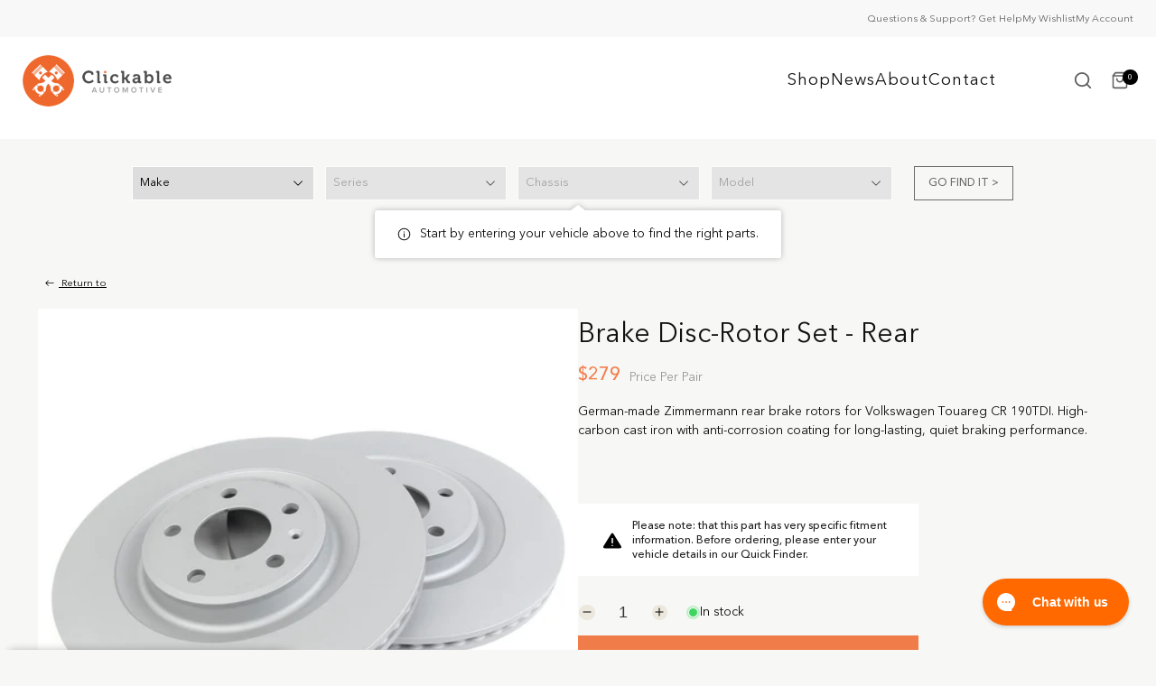

--- FILE ---
content_type: text/html; charset=utf-8
request_url: https://clickableautomotive.com.au/products/brake-disc-rotor-set-rear-vw-touareg-cr-190tdi
body_size: 66849
content:
<!doctype html>
<html class="no-js" lang="en">
  <head>
    <meta charset="utf-8">
    <meta http-equiv="X-UA-Compatible" content="IE=edge">
    <meta name="viewport" content="width=device-width,initial-scale=1">
    <meta name="theme-color" content="">
    <link rel="canonical" href="https://clickableautomotive.com.au/products/brake-disc-rotor-set-rear-vw-touareg-cr-190tdi">
    <link rel="preconnect" href="https://cdn.shopify.com" crossorigin><link rel="icon" type="image/png" href="//clickableautomotive.com.au/cdn/shop/files/apple-touch-icon.png?crop=center&height=32&v=1698716506&width=32"><link rel="preconnect" href="https://fonts.shopifycdn.com" crossorigin><title>
      Rear Brake Disc/Rotor Set for VW Touareg CR 190TDI
 &ndash; Clickable Automotive</title>

    
     <meta name="description" content="Rear brake rotors by Zimmermann to suit VW Touareg CR 190TDI. Made in Germany, with high-carbon cast iron and anti-rust coating for reliable braking.">
    


<meta property="og:site_name" content="Clickable Automotive">
<meta property="og:url" content="https://clickableautomotive.com.au/products/brake-disc-rotor-set-rear-vw-touareg-cr-190tdi">
<meta property="og:title" content="Rear Brake Disc/Rotor Set for VW Touareg CR 190TDI">
<meta property="og:type" content="product">
<meta property="og:description" content="Rear brake rotors by Zimmermann to suit VW Touareg CR 190TDI. Made in Germany, with high-carbon cast iron and anti-rust coating for reliable braking."><meta property="og:image" content="http://clickableautomotive.com.au/cdn/shop/files/zimmermann-default-title-brake-disc-rotor-set-rear-42054325043521.jpg?v=1700707454">
  <meta property="og:image:secure_url" content="https://clickableautomotive.com.au/cdn/shop/files/zimmermann-default-title-brake-disc-rotor-set-rear-42054325043521.jpg?v=1700707454">
  <meta property="og:image:width" content="1000">
  <meta property="og:image:height" content="1000"><meta property="og:price:amount" content="279">
  <meta property="og:price:currency" content="AUD"><meta name="twitter:card" content="summary_large_image">
<meta name="twitter:title" content="Rear Brake Disc/Rotor Set for VW Touareg CR 190TDI">
<meta name="twitter:description" content="Rear brake rotors by Zimmermann to suit VW Touareg CR 190TDI. Made in Germany, with high-carbon cast iron and anti-rust coating for reliable braking.">

    <style>
.template-product .find-your-vehicle { display: none;}
#inchoo_messages, .custom-flash, .critical-message {display: none;}
.go-cart-drawer__close svg {width: 2.2rem;}
.phone-contact svg {width: 1.75rem;margin-right: 1.5rem;}
.facets-vertical-form, .viewing {opacity: 0;visibility: hidden;}
.mobile-fitments-header {display: none;}
@media all and (max-width: 989px) {

.mobile-fitments-header {display: block; }  
.template-index .find-your-vehicle {display: none;}  
.template-index  .vehicle-inactive .find-your-vehicle { display: flex;}  
.mobile-fitments-header svg {
  width: 1.7rem;
  height: 1.7rem;
}
  
.vehicle-inactive .qf-empty.qf-empty--desktop {
  height: 7.9rem;
  display: flex;
  opacity: 1;
  visibility: visible;
}  
.current-store {
  height: 2.8rem;
}  
.product-card-wrapper .card__inner::after {
  display: none;
}
.header {height: 7.9rem;} 
.vehicle-inactive .find-your-vehicle {height: 4.9rem;}
}
@media all and (min-width: 990px){
.template-collection:not(.vehicle-inactive) .page-width.display-container {height: 4.9rem;}
.template-product .app_container.section-quickfinder{height: 2.1rem;}
.template-collection .active-vehicle-wrapper.display-active-container {height: 2.1rem;}
 
.template-collection .app_container.section-quickfinder{height: 6.9rem;}
.vehicle-inactive .app_container.section-quickfinder{height: 12.7rem;}
  
}
@media all and (max-width: 400px) {
  .make-collections .page-width {
    padding-top: 27px;
  }
  .multicolumn.make-collections .multicolumn-list__item {
    margin-bottom: 3rem;
  }
  .make-collection .slider-mobile-gutter {
    padding: 0 2.5rem !important;
  }
}
</style>
    <script src="//clickableautomotive.com.au/cdn/shop/t/20/assets/constants.js?v=165488195745554878101719540068" defer="defer"></script>
    <script src="//clickableautomotive.com.au/cdn/shop/t/20/assets/pubsub.js?v=2921868252632587581719540068" defer="defer"></script>
    <script src="//clickableautomotive.com.au/cdn/shop/t/20/assets/global.js?v=79781282196125324111721993323" defer="defer"></script>
    <script src="//clickableautomotive.com.au/cdn/shop/t/20/assets/swiper-bundle.min.js?v=87523828300258104001719540068" defer></script>
<script src="//searchanise-ef84.kxcdn.com/widgets/shopify/init.js?a=3H1E9H2d1Q"></script>
    <script>window.performance && window.performance.mark && window.performance.mark('shopify.content_for_header.start');</script><meta name="facebook-domain-verification" content="5125k1ieklmfy1z0oemei926pa41ms">
<meta name="google-site-verification" content="qM5VNydMYl0oYflxsa3uNbSC_YvMDZ871tF1CQf_erA">
<meta id="shopify-digital-wallet" name="shopify-digital-wallet" content="/74980294977/digital_wallets/dialog">
<meta name="shopify-checkout-api-token" content="c073eace3ae5ac30943d9cda5ceef060">
<meta id="in-context-paypal-metadata" data-shop-id="74980294977" data-venmo-supported="false" data-environment="production" data-locale="en_US" data-paypal-v4="true" data-currency="AUD">
<link rel="alternate" type="application/json+oembed" href="https://clickableautomotive.com.au/products/brake-disc-rotor-set-rear-vw-touareg-cr-190tdi.oembed">
<script async="async" src="/checkouts/internal/preloads.js?locale=en-AU"></script>
<script id="apple-pay-shop-capabilities" type="application/json">{"shopId":74980294977,"countryCode":"AU","currencyCode":"AUD","merchantCapabilities":["supports3DS"],"merchantId":"gid:\/\/shopify\/Shop\/74980294977","merchantName":"Clickable Automotive","requiredBillingContactFields":["postalAddress","email","phone"],"requiredShippingContactFields":["postalAddress","email","phone"],"shippingType":"shipping","supportedNetworks":["visa","masterCard","amex","jcb"],"total":{"type":"pending","label":"Clickable Automotive","amount":"1.00"},"shopifyPaymentsEnabled":true,"supportsSubscriptions":true}</script>
<script id="shopify-features" type="application/json">{"accessToken":"c073eace3ae5ac30943d9cda5ceef060","betas":["rich-media-storefront-analytics"],"domain":"clickableautomotive.com.au","predictiveSearch":true,"shopId":74980294977,"locale":"en"}</script>
<script>var Shopify = Shopify || {};
Shopify.shop = "clickable-automotive.myshopify.com";
Shopify.locale = "en";
Shopify.currency = {"active":"AUD","rate":"1.0"};
Shopify.country = "AU";
Shopify.theme = {"name":"Clickable Automotive - Searchanise Live","id":169511059777,"schema_name":null,"schema_version":null,"theme_store_id":null,"role":"main"};
Shopify.theme.handle = "null";
Shopify.theme.style = {"id":null,"handle":null};
Shopify.cdnHost = "clickableautomotive.com.au/cdn";
Shopify.routes = Shopify.routes || {};
Shopify.routes.root = "/";</script>
<script type="module">!function(o){(o.Shopify=o.Shopify||{}).modules=!0}(window);</script>
<script>!function(o){function n(){var o=[];function n(){o.push(Array.prototype.slice.apply(arguments))}return n.q=o,n}var t=o.Shopify=o.Shopify||{};t.loadFeatures=n(),t.autoloadFeatures=n()}(window);</script>
<script id="shop-js-analytics" type="application/json">{"pageType":"product"}</script>
<script defer="defer" async type="module" src="//clickableautomotive.com.au/cdn/shopifycloud/shop-js/modules/v2/client.init-shop-cart-sync_IZsNAliE.en.esm.js"></script>
<script defer="defer" async type="module" src="//clickableautomotive.com.au/cdn/shopifycloud/shop-js/modules/v2/chunk.common_0OUaOowp.esm.js"></script>
<script type="module">
  await import("//clickableautomotive.com.au/cdn/shopifycloud/shop-js/modules/v2/client.init-shop-cart-sync_IZsNAliE.en.esm.js");
await import("//clickableautomotive.com.au/cdn/shopifycloud/shop-js/modules/v2/chunk.common_0OUaOowp.esm.js");

  window.Shopify.SignInWithShop?.initShopCartSync?.({"fedCMEnabled":true,"windoidEnabled":true});

</script>
<script>(function() {
  var isLoaded = false;
  function asyncLoad() {
    if (isLoaded) return;
    isLoaded = true;
    var urls = ["https:\/\/config.gorgias.chat\/bundle-loader\/01HDB004PMDN6DJZEWKN5H55A1?source=shopify1click\u0026shop=clickable-automotive.myshopify.com","\/\/cdn.shopify.com\/proxy\/19893c75b3662b00cecda5faa59cad754a8e607b29fc6834f45bb44c4ecbbe54\/shopify-script-tags.s3.eu-west-1.amazonaws.com\/smartseo\/instantpage.js?shop=clickable-automotive.myshopify.com\u0026sp-cache-control=cHVibGljLCBtYXgtYWdlPTkwMA","https:\/\/searchanise-ef84.kxcdn.com\/widgets\/shopify\/init.js?a=3H1E9H2d1Q\u0026shop=clickable-automotive.myshopify.com","https:\/\/services.blend-ai.com\/pulse?shop=clickable-automotive.myshopify.com","https:\/\/cdn.9gtb.com\/loader.js?g_cvt_id=4d53db66-380f-4800-9f5c-c5b333ba4e16\u0026shop=clickable-automotive.myshopify.com","\/\/backinstock.useamp.com\/widget\/85134_1767699015.js?category=bis\u0026v=6\u0026shop=clickable-automotive.myshopify.com"];
    for (var i = 0; i < urls.length; i++) {
      var s = document.createElement('script');
      s.type = 'text/javascript';
      s.async = true;
      s.src = urls[i];
      var x = document.getElementsByTagName('script')[0];
      x.parentNode.insertBefore(s, x);
    }
  };
  if(window.attachEvent) {
    window.attachEvent('onload', asyncLoad);
  } else {
    window.addEventListener('load', asyncLoad, false);
  }
})();</script>
<script id="__st">var __st={"a":74980294977,"offset":39600,"reqid":"e82aa55e-82e5-4362-8048-815105e85355-1768408214","pageurl":"clickableautomotive.com.au\/products\/brake-disc-rotor-set-rear-vw-touareg-cr-190tdi","u":"f88264c9c480","p":"product","rtyp":"product","rid":8385159987521};</script>
<script>window.ShopifyPaypalV4VisibilityTracking = true;</script>
<script id="captcha-bootstrap">!function(){'use strict';const t='contact',e='account',n='new_comment',o=[[t,t],['blogs',n],['comments',n],[t,'customer']],c=[[e,'customer_login'],[e,'guest_login'],[e,'recover_customer_password'],[e,'create_customer']],r=t=>t.map((([t,e])=>`form[action*='/${t}']:not([data-nocaptcha='true']) input[name='form_type'][value='${e}']`)).join(','),a=t=>()=>t?[...document.querySelectorAll(t)].map((t=>t.form)):[];function s(){const t=[...o],e=r(t);return a(e)}const i='password',u='form_key',d=['recaptcha-v3-token','g-recaptcha-response','h-captcha-response',i],f=()=>{try{return window.sessionStorage}catch{return}},m='__shopify_v',_=t=>t.elements[u];function p(t,e,n=!1){try{const o=window.sessionStorage,c=JSON.parse(o.getItem(e)),{data:r}=function(t){const{data:e,action:n}=t;return t[m]||n?{data:e,action:n}:{data:t,action:n}}(c);for(const[e,n]of Object.entries(r))t.elements[e]&&(t.elements[e].value=n);n&&o.removeItem(e)}catch(o){console.error('form repopulation failed',{error:o})}}const l='form_type',E='cptcha';function T(t){t.dataset[E]=!0}const w=window,h=w.document,L='Shopify',v='ce_forms',y='captcha';let A=!1;((t,e)=>{const n=(g='f06e6c50-85a8-45c8-87d0-21a2b65856fe',I='https://cdn.shopify.com/shopifycloud/storefront-forms-hcaptcha/ce_storefront_forms_captcha_hcaptcha.v1.5.2.iife.js',D={infoText:'Protected by hCaptcha',privacyText:'Privacy',termsText:'Terms'},(t,e,n)=>{const o=w[L][v],c=o.bindForm;if(c)return c(t,g,e,D).then(n);var r;o.q.push([[t,g,e,D],n]),r=I,A||(h.body.append(Object.assign(h.createElement('script'),{id:'captcha-provider',async:!0,src:r})),A=!0)});var g,I,D;w[L]=w[L]||{},w[L][v]=w[L][v]||{},w[L][v].q=[],w[L][y]=w[L][y]||{},w[L][y].protect=function(t,e){n(t,void 0,e),T(t)},Object.freeze(w[L][y]),function(t,e,n,w,h,L){const[v,y,A,g]=function(t,e,n){const i=e?o:[],u=t?c:[],d=[...i,...u],f=r(d),m=r(i),_=r(d.filter((([t,e])=>n.includes(e))));return[a(f),a(m),a(_),s()]}(w,h,L),I=t=>{const e=t.target;return e instanceof HTMLFormElement?e:e&&e.form},D=t=>v().includes(t);t.addEventListener('submit',(t=>{const e=I(t);if(!e)return;const n=D(e)&&!e.dataset.hcaptchaBound&&!e.dataset.recaptchaBound,o=_(e),c=g().includes(e)&&(!o||!o.value);(n||c)&&t.preventDefault(),c&&!n&&(function(t){try{if(!f())return;!function(t){const e=f();if(!e)return;const n=_(t);if(!n)return;const o=n.value;o&&e.removeItem(o)}(t);const e=Array.from(Array(32),(()=>Math.random().toString(36)[2])).join('');!function(t,e){_(t)||t.append(Object.assign(document.createElement('input'),{type:'hidden',name:u})),t.elements[u].value=e}(t,e),function(t,e){const n=f();if(!n)return;const o=[...t.querySelectorAll(`input[type='${i}']`)].map((({name:t})=>t)),c=[...d,...o],r={};for(const[a,s]of new FormData(t).entries())c.includes(a)||(r[a]=s);n.setItem(e,JSON.stringify({[m]:1,action:t.action,data:r}))}(t,e)}catch(e){console.error('failed to persist form',e)}}(e),e.submit())}));const S=(t,e)=>{t&&!t.dataset[E]&&(n(t,e.some((e=>e===t))),T(t))};for(const o of['focusin','change'])t.addEventListener(o,(t=>{const e=I(t);D(e)&&S(e,y())}));const B=e.get('form_key'),M=e.get(l),P=B&&M;t.addEventListener('DOMContentLoaded',(()=>{const t=y();if(P)for(const e of t)e.elements[l].value===M&&p(e,B);[...new Set([...A(),...v().filter((t=>'true'===t.dataset.shopifyCaptcha))])].forEach((e=>S(e,t)))}))}(h,new URLSearchParams(w.location.search),n,t,e,['guest_login'])})(!0,!0)}();</script>
<script integrity="sha256-4kQ18oKyAcykRKYeNunJcIwy7WH5gtpwJnB7kiuLZ1E=" data-source-attribution="shopify.loadfeatures" defer="defer" src="//clickableautomotive.com.au/cdn/shopifycloud/storefront/assets/storefront/load_feature-a0a9edcb.js" crossorigin="anonymous"></script>
<script data-source-attribution="shopify.dynamic_checkout.dynamic.init">var Shopify=Shopify||{};Shopify.PaymentButton=Shopify.PaymentButton||{isStorefrontPortableWallets:!0,init:function(){window.Shopify.PaymentButton.init=function(){};var t=document.createElement("script");t.src="https://clickableautomotive.com.au/cdn/shopifycloud/portable-wallets/latest/portable-wallets.en.js",t.type="module",document.head.appendChild(t)}};
</script>
<script data-source-attribution="shopify.dynamic_checkout.buyer_consent">
  function portableWalletsHideBuyerConsent(e){var t=document.getElementById("shopify-buyer-consent"),n=document.getElementById("shopify-subscription-policy-button");t&&n&&(t.classList.add("hidden"),t.setAttribute("aria-hidden","true"),n.removeEventListener("click",e))}function portableWalletsShowBuyerConsent(e){var t=document.getElementById("shopify-buyer-consent"),n=document.getElementById("shopify-subscription-policy-button");t&&n&&(t.classList.remove("hidden"),t.removeAttribute("aria-hidden"),n.addEventListener("click",e))}window.Shopify?.PaymentButton&&(window.Shopify.PaymentButton.hideBuyerConsent=portableWalletsHideBuyerConsent,window.Shopify.PaymentButton.showBuyerConsent=portableWalletsShowBuyerConsent);
</script>
<script data-source-attribution="shopify.dynamic_checkout.cart.bootstrap">document.addEventListener("DOMContentLoaded",(function(){function t(){return document.querySelector("shopify-accelerated-checkout-cart, shopify-accelerated-checkout")}if(t())Shopify.PaymentButton.init();else{new MutationObserver((function(e,n){t()&&(Shopify.PaymentButton.init(),n.disconnect())})).observe(document.body,{childList:!0,subtree:!0})}}));
</script>
<link id="shopify-accelerated-checkout-styles" rel="stylesheet" media="screen" href="https://clickableautomotive.com.au/cdn/shopifycloud/portable-wallets/latest/accelerated-checkout-backwards-compat.css" crossorigin="anonymous">
<style id="shopify-accelerated-checkout-cart">
        #shopify-buyer-consent {
  margin-top: 1em;
  display: inline-block;
  width: 100%;
}

#shopify-buyer-consent.hidden {
  display: none;
}

#shopify-subscription-policy-button {
  background: none;
  border: none;
  padding: 0;
  text-decoration: underline;
  font-size: inherit;
  cursor: pointer;
}

#shopify-subscription-policy-button::before {
  box-shadow: none;
}

      </style>
<script id="sections-script" data-sections="header,footer" defer="defer" src="//clickableautomotive.com.au/cdn/shop/t/20/compiled_assets/scripts.js?5464"></script>
<script>window.performance && window.performance.mark && window.performance.mark('shopify.content_for_header.end');</script>


    <style data-shopify>
      @font-face {
  font-family: Figtree;
  font-weight: 400;
  font-style: normal;
  font-display: swap;
  src: url("//clickableautomotive.com.au/cdn/fonts/figtree/figtree_n4.3c0838aba1701047e60be6a99a1b0a40ce9b8419.woff2") format("woff2"),
       url("//clickableautomotive.com.au/cdn/fonts/figtree/figtree_n4.c0575d1db21fc3821f17fd6617d3dee552312137.woff") format("woff");
}

      @font-face {
  font-family: Figtree;
  font-weight: 700;
  font-style: normal;
  font-display: swap;
  src: url("//clickableautomotive.com.au/cdn/fonts/figtree/figtree_n7.2fd9bfe01586148e644724096c9d75e8c7a90e55.woff2") format("woff2"),
       url("//clickableautomotive.com.au/cdn/fonts/figtree/figtree_n7.ea05de92d862f9594794ab281c4c3a67501ef5fc.woff") format("woff");
}

      @font-face {
  font-family: Figtree;
  font-weight: 400;
  font-style: italic;
  font-display: swap;
  src: url("//clickableautomotive.com.au/cdn/fonts/figtree/figtree_i4.89f7a4275c064845c304a4cf8a4a586060656db2.woff2") format("woff2"),
       url("//clickableautomotive.com.au/cdn/fonts/figtree/figtree_i4.6f955aaaafc55a22ffc1f32ecf3756859a5ad3e2.woff") format("woff");
}

      @font-face {
  font-family: Figtree;
  font-weight: 700;
  font-style: italic;
  font-display: swap;
  src: url("//clickableautomotive.com.au/cdn/fonts/figtree/figtree_i7.06add7096a6f2ab742e09ec7e498115904eda1fe.woff2") format("woff2"),
       url("//clickableautomotive.com.au/cdn/fonts/figtree/figtree_i7.ee584b5fcaccdbb5518c0228158941f8df81b101.woff") format("woff");
}

      @font-face {
  font-family: Figtree;
  font-weight: 400;
  font-style: normal;
  font-display: swap;
  src: url("//clickableautomotive.com.au/cdn/fonts/figtree/figtree_n4.3c0838aba1701047e60be6a99a1b0a40ce9b8419.woff2") format("woff2"),
       url("//clickableautomotive.com.au/cdn/fonts/figtree/figtree_n4.c0575d1db21fc3821f17fd6617d3dee552312137.woff") format("woff");
}


      :root {
        --font-regular-family: 'AvenirNextLTPro-Regular', sans-serif;
        --font-light-family: 'AvenirNextLTPro-Light', sans-serif;
        --font-medium-family: 'AvenirNextLTPro-Medium', sans-serif;
        --font-demi-family: 'AvenirNextLTPro-Demi', sans-serif;
        --font-bold-family: 'AvenirNextLTPro-Bold', sans-serif;
        
        --font-body-style: normal;
        --font-body-weight: 400;
        --font-body-weight-bold: 700;

        --navigation-scale: 18;
        --font-heading-style: normal;
        --font-heading-weight: 400;

        --font-body-scale: 1.0;
        --font-heading-scale: 1.0;

        --color-base-text: 17, 17, 17;
        --color-shadow: 17, 17, 17;
        --color-base-background-1: 247, 247, 245;
        --color-base-background-2: 255, 255, 255;
        --color-base-solid-button-labels: 0, 0, 0;
        --color-base-outline-button-labels: 17, 17, 17;
        --color-base-accent-1: 239, 124, 73;
        --color-base-accent-2: 236, 232, 221;
        --payment-terms-background-color: #f7f7f5;

        --gradient-base-background-1: #f7f7f5;
        --gradient-base-background-2: #ffffff;
        --gradient-base-accent-1: #ef7c49;
        --gradient-base-accent-2: #ece8dd;

        --media-padding: px;
        --media-border-opacity: 0.05;
        --media-border-width: 1px;
        --media-radius: 0px;
        --media-shadow-opacity: 0.0;
        --media-shadow-horizontal-offset: 0px;
        --media-shadow-vertical-offset: 4px;
        --media-shadow-blur-radius: 5px;
        --media-shadow-visible: 0;

        --page-width: 130rem;
        --page-width-margin: 0rem;

        --product-card-image-padding: 0.0rem;
        --product-card-corner-radius: 0.0rem;
        --product-card-text-alignment: left;
        --product-card-border-width: 0.0rem;
        --product-card-border-opacity: 0.1;
        --product-card-shadow-opacity: 0.0;
        --product-card-shadow-visible: 0;
        --product-card-shadow-horizontal-offset: 0.0rem;
        --product-card-shadow-vertical-offset: 0.4rem;
        --product-card-shadow-blur-radius: 0.5rem;

        --collection-card-image-padding: 0.0rem;
        --collection-card-corner-radius: 0.0rem;
        --collection-card-text-alignment: left;
        --collection-card-border-width: 0.0rem;
        --collection-card-border-opacity: 0.1;
        --collection-card-shadow-opacity: 0.0;
        --collection-card-shadow-visible: 0;
        --collection-card-shadow-horizontal-offset: 0.0rem;
        --collection-card-shadow-vertical-offset: 0.4rem;
        --collection-card-shadow-blur-radius: 0.5rem;

        --blog-card-image-padding: 0.0rem;
        --blog-card-corner-radius: 0.0rem;
        --blog-card-text-alignment: left;
        --blog-card-border-width: 0.0rem;
        --blog-card-border-opacity: 0.1;
        --blog-card-shadow-opacity: 0.0;
        --blog-card-shadow-visible: 0;
        --blog-card-shadow-horizontal-offset: 0.0rem;
        --blog-card-shadow-vertical-offset: 0.4rem;
        --blog-card-shadow-blur-radius: 0.5rem;

        --badge-corner-radius: 4.0rem;

        --popup-border-width: 1px;
        --popup-border-opacity: 0.1;
        --popup-corner-radius: 0px;
        --popup-shadow-opacity: 0.0;
        --popup-shadow-horizontal-offset: 0px;
        --popup-shadow-vertical-offset: 4px;
        --popup-shadow-blur-radius: 5px;

        --drawer-border-width: 1px;
        --drawer-border-opacity: 0.1;
        --drawer-shadow-opacity: 0.0;
        --drawer-shadow-horizontal-offset: 0px;
        --drawer-shadow-vertical-offset: 4px;
        --drawer-shadow-blur-radius: 5px;

        --spacing-sections-desktop: 0px;
        --spacing-sections-mobile: 0px;

        --grid-desktop-vertical-spacing: 16px;
        --grid-desktop-horizontal-spacing: 16px;
        --grid-mobile-vertical-spacing: 8px;
        --grid-mobile-horizontal-spacing: 8px;

        --text-boxes-border-opacity: 0.1;
        --text-boxes-border-width: 0px;
        --text-boxes-radius: 0px;
        --text-boxes-shadow-opacity: 0.0;
        --text-boxes-shadow-visible: 0;
        --text-boxes-shadow-horizontal-offset: 0px;
        --text-boxes-shadow-vertical-offset: 4px;
        --text-boxes-shadow-blur-radius: 5px;

        --buttons-radius: 0px;
        --buttons-radius-outset: 0px;
        --buttons-border-width: 1px;
        --buttons-border-opacity: 1.0;
        --buttons-shadow-opacity: 0.0;
        --buttons-shadow-visible: 0;
        --buttons-shadow-horizontal-offset: 0px;
        --buttons-shadow-vertical-offset: 4px;
        --buttons-shadow-blur-radius: 5px;
        --buttons-border-offset: 0px;

        --inputs-radius: 0px;
        --inputs-border-width: 1px;
        --inputs-border-opacity: 0.55;
        --inputs-shadow-opacity: 0.0;
        --inputs-shadow-horizontal-offset: 0px;
        --inputs-margin-offset: 0px;
        --inputs-shadow-vertical-offset: 4px;
        --inputs-shadow-blur-radius: 5px;
        --inputs-radius-outset: 0px;

        --variant-pills-radius: 0px;
        --variant-pills-border-width: 1px;
        --variant-pills-border-opacity: 0.35;
        --variant-pills-shadow-opacity: 0.0;
        --variant-pills-shadow-horizontal-offset: 0px;
        --variant-pills-shadow-vertical-offset: 2px;
        --variant-pills-shadow-blur-radius: 5px;
      }

      *,
      *::before,
      *::after {
        box-sizing: inherit;
      }

      html {
        box-sizing: border-box;
        font-size: calc(var(--font-body-scale) * 62.5%);
        height: 100%;
      }

      body {
        display: grid;
        grid-template-rows: auto auto 1fr auto;
        grid-template-columns: 100%;
        min-height: 100%;
        margin: 0;
        font-size: 1.3rem;
        letter-spacing: 0;
        line-height: 1.5;
        font-family: var(--font-regular-family);
        font-style: var(--font-body-style);
        font-weight: var(--font-body-weight);
      }

      @media screen and (min-width: 750px) {
        body {
          font-size: 1.4rem;
        }
      }

      .h-wishlist-icon {
        display: none !important;
      }
      
      .loading-status.quick-finder-wrapper {
          opacity: 0;
          visibility: hidden;
      }

      .gst-wrapper {
        display: none;
      }

      .show-gst .gst-wrapper {
        display: block;
      }
    </style>

    <link href="//clickableautomotive.com.au/cdn/shop/t/20/assets/base.css?v=137096955955816433301719540068" rel="stylesheet" type="text/css" media="all" />
    
    <!-- Regular CSS link for other pages -->
    <link rel="stylesheet" href="//clickableautomotive.com.au/cdn/shop/t/20/assets/swiper-bundle.min.css?v=67962573011478450251719540068">
    <link rel="stylesheet" href="//clickableautomotive.com.au/cdn/shop/t/20/assets/fonts.css?v=171864849579459947741719540068">
    
<link rel="preload" as="font" href="//clickableautomotive.com.au/cdn/fonts/figtree/figtree_n4.3c0838aba1701047e60be6a99a1b0a40ce9b8419.woff2" type="font/woff2" crossorigin><link rel="preload" as="font" href="//clickableautomotive.com.au/cdn/fonts/figtree/figtree_n4.3c0838aba1701047e60be6a99a1b0a40ce9b8419.woff2" type="font/woff2" crossorigin><script>document.documentElement.className = document.documentElement.className.replace('no-js', 'js');
    if (Shopify.designMode) {
      document.documentElement.classList.add('shopify-design-mode');
    }
    </script>
    <script defer>
      let genericTag = false;
    </script>
    <script defer>
  const allTags = ["Audi", "Audi A1 8X (2010 - 2018) 1.0 TFSI", "Audi A1 8X (2010 - 2018) 1.2 TFSI", "Audi A1 8X (2010 - 2018) 1.4 TFSI (Turbo)", "Audi A1 8X (2010 - 2018) 1.4 TFSI (Twinchager)", "Audi A1 8X (2010 - 2018) 1.6 TDI", "Audi A1 8X (2010 - 2018) 1.8 TFSI", "Audi A1 GB (2019 - 202x) 30 TFSI", "Audi A1 GB (2019 - 202x) 35 TFSI", "Audi A1 GB (2019 - 202x) 40 TFSI S", "Audi A3 8P (2004 - 2013) 1.4 TFSI", "Audi A3 8P (2004 - 2013) 1.6 FSI", "Audi A3 8P (2004 - 2013) 1.8 TFSI", "Audi A3 8P (2004 - 2013) 1.9 TDI e", "Audi A3 8P (2004 - 2013) 2.0 FSI", "Audi A3 8P (2004 - 2013) 2.0 TDI", "Audi A3 8P (2004 - 2013) 2.0 TFSI", "Audi A3 8P (2004 - 2013) 3.2 V6", "Audi A3 8V (2013 - 202x) 1.0 TFSI", "Audi A3 8V (2013 - 202x) 1.4 TFSI", "Audi A3 8V (2013 - 202x) 1.6 TDI", "Audi A3 8V (2013 - 202x) 1.8 TFSI", "Audi A3 8V (2013 - 202x) 2.0 TDI", "Audi A3 8V (2013 - 202x) 2.0 TFSI", "Audi A3 8V (2013 - 202x) 30 TFSI", "Audi A3 8V (2013 - 202x) 35 TFSI", "Audi A3 8V (2013 - 202x) 40 TFSI", "Audi A4 B6 (2001 - 2005) 1.8T", "Audi A4 B6 (2001 - 2005) 2.0", "Audi A4 B6 (2001 - 2005) 2.4", "Audi A4 B6 (2001 - 2005) 3.0", "Audi A4 B7 (2005 - 2009) 1.8T", "Audi A4 B7 (2005 - 2009) 2.0 TDI", "Audi A4 B7 (2005 - 2009) 2.0i", "Audi A4 B7 (2005 - 2009) 2.0T", "Audi A4 B7 (2005 - 2009) 3.0 TDI", "Audi A4 B7 (2005 - 2009) 3.2i", "Audi A4 B8 (2008 - 2016) 1.8 TFSI", "Audi A4 B8 (2008 - 2016) 2.0 TDI", "Audi A4 B8 (2008 - 2016) 2.0 TDI e", "Audi A4 B8 (2008 - 2016) 2.0 TFSI", "Audi A4 B8 (2008 - 2016) 2.7 TDI", "Audi A4 B8 (2008 - 2016) 3.0 TDI", "Audi A4 B8 (2008 - 2016) 3.0 TFSI", "Audi A4 B8 (2008 - 2016) 3.2 FSI", "Audi A4 B8 (2008 - 2016) allroad", "Audi A4 B9 (2015 - 202x) 1.4 TFSI", "Audi A4 B9 (2015 - 202x) 2.0 TDI", "Audi A4 B9 (2015 - 202x) 2.0 TFSI", "Audi A4 B9 (2015 - 202x) 35 TFSI", "Audi A4 B9 (2015 - 202x) 40 TFSI", "Audi A4 B9 (2015 - 202x) 45 TFSI", "Audi A4 B9 (2015 - 202x) allroad 40 TDI", "Audi A4 B9 (2015 - 202x) allroad 45 TFSI", "Audi A4 B9 (2015 - 202x) allroad TDI", "Audi A4 B9 (2015 - 202x) allroad TFSI", "Audi A5 8T (2008 - 2016) 1.8 TFSI", "Audi A5 8T (2008 - 2016) 2.0 TDI", "Audi A5 8T (2008 - 2016) 2.0 TFSI", "Audi A5 8T (2008 - 2016) 3.0 TDI", "Audi A5 8T (2008 - 2016) 3.0 TFSI", "Audi A5 8T (2008 - 2016) 3.2 FSI", "Audi A5 F5 (2017 - 202x) 2.0 TFSI", "Audi A5 F5 (2017 - 202x) 40 TFSI", "Audi A5 F5 (2017 - 202x) 45 TFSI", "Audi A6 C6 (2004 - 2011) 2.0 TDI", "Audi A6 C6 (2004 - 2011) 2.0 TFSI", "Audi A6 C6 (2004 - 2011) 2.4", "Audi A6 C6 (2004 - 2011) 2.7 TDI", "Audi A6 C6 (2004 - 2011) 2.8 TSI", "Audi A6 C6 (2004 - 2011) 3.0", "Audi A6 C6 (2004 - 2011) 3.0 TDI", "Audi A6 C6 (2004 - 2011) 3.0 TFSI", "Audi A6 C6 (2004 - 2011) 3.2 FSI", "Audi A6 C6 (2004 - 2011) 4.2", "Audi A6 C7 (2011 - 2018) 1.8 TFSI", "Audi A6 C7 (2011 - 2018) 2.0 TDI", "Audi A6 C7 (2011 - 2018) 2.0 TFSI", "Audi A6 C7 (2011 - 2018) 2.8 FSI", "Audi A6 C7 (2011 - 2018) 3.0 TDI", "Audi A6 C7 (2011 - 2018) 3.0 TDI Bi-Turbo", "Audi A6 C7 (2011 - 2018) 3.0 TFSI", "Audi A6 C7 (2011 - 2018) allroad", "Audi Q2 GA (2016 - 202x) 1.4 TFSI", "Audi Q2 GA (2016 - 202x) 2.0 TDI", "Audi Q2 GA (2016 - 202x) 2.0 TFSI", "Audi Q2 GA (2016 - 202x) 35 TFSI", "Audi Q2 GA (2016 - 202x) 40 TFSI", "Audi Q3 8U (2012 - 2018) 1.4 TFSI", "Audi Q3 8U (2012 - 2018) 2.0 TDI", "Audi Q3 8U (2012 - 2018) 2.0 TFSI", "Audi Q3 8U (2012 - 2018) RS Q3", "Audi Q3 F3 (2019 - 202x) 35 TFSI", "Audi Q3 F3 (2019 - 202x) 40 TFSI", "Audi Q5 8R (2009 - 2016) 2.0 TDI", "Audi Q5 8R (2009 - 2016) 2.0 TFSI", "Audi Q5 8R (2009 - 2016) 3.0 TDI", "Audi Q5 8R (2009 - 2016) 3.0 TFSI", "Audi Q5 8R (2009 - 2016) 3.2 FSI", "Audi Q5 8R (2009 - 2016) SQ5", "Audi Q5 FY (2017 - 202x) 2.0 TDI", "Audi Q5 FY (2017 - 202x) 2.0 TFSI", "Audi Q5 FY (2017 - 202x) 40 TDI", "Audi Q5 FY (2017 - 202x) 45 TFSI", "Audi Q5 FY (2017 - 202x) 50 TDI", "Audi Q5 FY (2017 - 202x) SQ5", "Audi Q7 4L (2006 - 2015) 3.0 TDI", "Audi Q7 4L (2006 - 2015) 3.0 TFSI", "Audi Q7 4L (2006 - 2015) 3.6 FSI", "Audi Q7 4L (2006 - 2015) 4.2 FSI", "Audi Q7 4L (2006 - 2015) 4.2 TDI", "Audi Q7 4L (2006 - 2015) 6.0 TDI", "Audi Q7 4M (2015 - 202x) 3.0 TDI", "Audi Q7 4M (2015 - 202x) 45 TDI", "Audi Q7 4M (2015 - 202x) 50 TDI", "Audi Q7 4M (2015 - 202x) e-tron", "Audi Q7 4M (2015 - 202x) SQ7", "Audi RS3 8V (2015 - 202x) 2.5 TFSI", "Audi RS4 B7 (2006 - 2008) 4.2 FSI", "Audi RS4 B8 (2013 - 2015) 4.2 FSI", "Audi RS4 B9 (2018 - 202x) 2.9 TFSI", "Audi RS5 8T (2010 - 2015) 4.2 FSI", "Audi S1 8X (2014 - 2018) 2.0 TFSI", "Audi S3 8P (2007 - 2013) 2.0 TFSI", "Audi S3 8V (2013 - 202x) 2.0 TFSI", "Audi S4 B6 (2003 - 2006) 4.2 FSI", "Audi S4 B7 (2005 - 2008) 4.2 FSI", "Audi S4 B8 (2009 - 2015) 3.0 TFSI", "Audi S4 B9 (2016 - 202x) 3.0 TFSI", "Audi S5 8T (2008 - 2016) 3.0 TFSI", "Audi S5 8T (2008 - 2016) 4.2 FSI", "Audi S5 F5 (2017 - 202x) 3.0 TFSI", "Audi TT 8J (2006 - 2014) 1.8 TFSI", "Audi TT 8J (2006 - 2014) 2.0 TDI", "Audi TT 8J (2006 - 2014) 2.0 TFSI", "Audi TT 8J (2006 - 2014) 3.2 FSI", "Audi TT 8J (2006 - 2014) TT RS", "Audi TT 8J (2006 - 2014) TT S", "Audi TT FV (2014 - 202x) 2.0 TFSI", "Audi TT FV (2014 - 202x) TT RS", "Audi TT FV (2014 - 202x) TT S", "Audi TT Mk1 (1999 - 2006) 1.8T", "Audi TT Mk1 (1999 - 2006) 3.2i", "BMW", "BMW 1 Series E8x (2004 - 2013) 116i", "BMW 1 Series E8x (2004 - 2013) 118d", "BMW 1 Series E8x (2004 - 2013) 118i", "BMW 1 Series E8x (2004 - 2013) 120d", "BMW 1 Series E8x (2004 - 2013) 120i", "BMW 1 Series E8x (2004 - 2013) 123d", "BMW 1 Series E8x (2004 - 2013) 125i", "BMW 1 Series E8x (2004 - 2013) 130i", "BMW 1 Series E8x (2004 - 2013) 135i", "BMW 1 Series E8x (2004 - 2013) 1M", "BMW 1 Series F20 (2012 - 2019) 116i", "BMW 1 Series F20 (2012 - 2019) 118d", "BMW 1 Series F20 (2012 - 2019) 118i", "BMW 1 Series F20 (2012 - 2019) 120i", "BMW 1 Series F20 (2012 - 2019) 125i", "BMW 1 Series F20 (2012 - 2019) M135i", "BMW 1 Series F20 (2012 - 2019) M140i", "BMW 1 Series F40 (2019 - 202x) 118i", "BMW 1 Series F40 (2019 - 202x) M135i", "BMW 2 Series F22/F23 (2014 - 2020) 220d", "BMW 2 Series F22/F23 (2014 - 2020) 220i", "BMW 2 Series F22/F23 (2014 - 2020) 228i", "BMW 2 Series F22/F23 (2014 - 2020) 230i", "BMW 2 Series F22/F23 (2014 - 2020) M235i", "BMW 2 Series F22/F23 (2014 - 2020) M240i", "BMW 2 Series F45 Active Tourer (2014 - 2019) 218d", "BMW 2 Series F45 Active Tourer (2014 - 2019) 218i", "BMW 2 Series F45 Active Tourer (2014 - 2019) 220i", "BMW 2 Series F45 Active Tourer (2014 - 2019) 225i", "BMW 2 Series F87 M (2016 - 2020) M2", "BMW 2 Series F87 M (2016 - 2020) M2 Competition", "BMW 3 Series E21 (1975 - 1982) 318", "BMW 3 Series E21 (1975 - 1982) 318i", "BMW 3 Series E21 (1975 - 1982) 320i", "BMW 3 Series E21 (1975 - 1982) 323i", "BMW 3 Series E30 (1982 - 1990) 318i", "BMW 3 Series E30 (1982 - 1990) 318is", "BMW 3 Series E30 (1982 - 1990) 320i", "BMW 3 Series E30 (1982 - 1990) 323i", "BMW 3 Series E30 (1982 - 1990) 325e", "BMW 3 Series E30 (1982 - 1990) 325i", "BMW 3 Series E30 (1982 - 1990) 325is", "BMW 3 Series E30 (1982 - 1990) M3", "BMW 3 Series E36 (1990 - 1999) 316i", "BMW 3 Series E36 (1990 - 1999) 318i", "BMW 3 Series E36 (1990 - 1999) 318is", "BMW 3 Series E36 (1990 - 1999) 318ti", "BMW 3 Series E36 (1990 - 1999) 320i", "BMW 3 Series E36 (1990 - 1999) 323i", "BMW 3 Series E36 (1990 - 1999) 325i", "BMW 3 Series E36 (1990 - 1999) 328i", "BMW 3 Series E36 (1990 - 1999) M3", "BMW 3 Series E46 (1998 - 2006) 316ti", "BMW 3 Series E46 (1998 - 2006) 318i", "BMW 3 Series E46 (1998 - 2006) 318ti", "BMW 3 Series E46 (1998 - 2006) 320Ci", "BMW 3 Series E46 (1998 - 2006) 320i", "BMW 3 Series E46 (1998 - 2006) 323Ci", "BMW 3 Series E46 (1998 - 2006) 323i", "BMW 3 Series E46 (1998 - 2006) 325Ci", "BMW 3 Series E46 (1998 - 2006) 325i", "BMW 3 Series E46 (1998 - 2006) 325ti", "BMW 3 Series E46 (1998 - 2006) 328Ci", "BMW 3 Series E46 (1998 - 2006) 328i", "BMW 3 Series E46 (1998 - 2006) 330Ci", "BMW 3 Series E46 (1998 - 2006) 330i", "BMW 3 Series E46 (1998 - 2006) M3", "BMW 3 Series E9x (2005 - 2013) 320d", "BMW 3 Series E9x (2005 - 2013) 320i", "BMW 3 Series E9x (2005 - 2013) 323i", "BMW 3 Series E9x (2005 - 2013) 325i", "BMW 3 Series E9x (2005 - 2013) 330d", "BMW 3 Series E9x (2005 - 2013) 330i", "BMW 3 Series E9x (2005 - 2013) 335i", "BMW 3 Series E9x (2005 - 2013) M3", "BMW 3 Series F30/F31 (2012 - 2019) 316i", "BMW 3 Series F30/F31 (2012 - 2019) 318d", "BMW 3 Series F30/F31 (2012 - 2019) 318i", "BMW 3 Series F30/F31 (2012 - 2019) 320d", "BMW 3 Series F30/F31 (2012 - 2019) 320i", "BMW 3 Series F30/F31 (2012 - 2019) 328i", "BMW 3 Series F30/F31 (2012 - 2019) 330e", "BMW 3 Series F30/F31 (2012 - 2019) 330i", "BMW 3 Series F30/F31 (2012 - 2019) 335i", "BMW 3 Series F30/F31 (2012 - 2019) 340i", "BMW 3 Series F30/F31 (2012 - 2019) ActiveHybrid", "BMW 3 Series F34 Gran Turismo (2013 - 2019) 320d", "BMW 3 Series F34 Gran Turismo (2013 - 2019) 320i", "BMW 3 Series F34 Gran Turismo (2013 - 2019) 328i", "BMW 3 Series F34 Gran Turismo (2013 - 2019) 330i", "BMW 3 Series F80 M (2014 - 2018) M3", "BMW 3 Series G20/G21 (2019 - 202x) 320d", "BMW 3 Series G20/G21 (2019 - 202x) 320i", "BMW 3 Series G20/G21 (2019 - 202x) 330e", "BMW 3 Series G20/G21 (2019 - 202x) 330i", "BMW 3 Series G20/G21 (2019 - 202x) M340i", "BMW 4 Series F3x (2013 - 2020) 420d", "BMW 4 Series F3x (2013 - 2020) 420i", "BMW 4 Series F3x (2013 - 2020) 428i", "BMW 4 Series F3x (2013 - 2020) 430i", "BMW 4 Series F3x (2013 - 2020) 435i", "BMW 4 Series F3x (2013 - 2020) 440i", "BMW 4 Series F82/F83 M (2014 - 2020) M4", "BMW 5 Series E12 (1972 - 1980) 520", "BMW 5 Series E12 (1972 - 1980) 520i", "BMW 5 Series E12 (1972 - 1980) 525", "BMW 5 Series E12 (1972 - 1980) 528", "BMW 5 Series E12 (1972 - 1980) 528i", "BMW 5 Series E12 (1972 - 1980) 535i", "BMW 5 Series E28 (1981 - 1987) 520i", "BMW 5 Series E28 (1981 - 1987) 525e", "BMW 5 Series E28 (1981 - 1987) 525i", "BMW 5 Series E28 (1981 - 1987) 528i", "BMW 5 Series E28 (1981 - 1987) 535i", "BMW 5 Series E28 (1981 - 1987) M5", "BMW 5 Series E34 (1988 - 1995) 520i", "BMW 5 Series E34 (1988 - 1995) 525i", "BMW 5 Series E34 (1988 - 1995) 530i", "BMW 5 Series E34 (1988 - 1995) 535i", "BMW 5 Series E34 (1988 - 1995) 540i", "BMW 5 Series E34 (1988 - 1995) M5", "BMW 5 Series E39 (1995 - 2003) 523i", "BMW 5 Series E39 (1995 - 2003) 525i", "BMW 5 Series E39 (1995 - 2003) 528i", "BMW 5 Series E39 (1995 - 2003) 530i", "BMW 5 Series E39 (1995 - 2003) 535i", "BMW 5 Series E39 (1995 - 2003) 540i", "BMW 5 Series E39 (1995 - 2003) M5", "BMW 5 Series E60/E61 (2003 - 2010) 520d", "BMW 5 Series E60/E61 (2003 - 2010) 523i", "BMW 5 Series E60/E61 (2003 - 2010) 525i", "BMW 5 Series E60/E61 (2003 - 2010) 530d", "BMW 5 Series E60/E61 (2003 - 2010) 530i", "BMW 5 Series E60/E61 (2003 - 2010) 540i", "BMW 5 Series E60/E61 (2003 - 2010) 545i", "BMW 5 Series E60/E61 (2003 - 2010) 550i", "BMW 5 Series E60/E61 (2003 - 2010) M5", "BMW 5 Series F07 Gran Turismo (2010 - 2017) 530d", "BMW 5 Series F07 Gran Turismo (2010 - 2017) 535i", "BMW 5 Series F07 Gran Turismo (2010 - 2017) 550i", "BMW 5 Series F10/F11 (2010 - 2017) 520d", "BMW 5 Series F10/F11 (2010 - 2017) 520i", "BMW 5 Series F10/F11 (2010 - 2017) 528i", "BMW 5 Series F10/F11 (2010 - 2017) 535d", "BMW 5 Series F10/F11 (2010 - 2017) 535i", "BMW 5 Series F10/F11 (2010 - 2017) 550i", "BMW 5 Series F10/F11 (2010 - 2017) ActiveHybrid", "BMW 5 Series F10/F11 (2010 - 2017) M5", "BMW 5 Series F90 M (2018 - 202x) M5", "BMW 5 Series G30/G31 (2017 - 202x) 520d", "BMW 5 Series G30/G31 (2017 - 202x) 520i", "BMW 5 Series G30/G31 (2017 - 202x) 530d", "BMW 5 Series G30/G31 (2017 - 202x) 530e", "BMW 5 Series G30/G31 (2017 - 202x) 530i", "BMW 5 Series G30/G31 (2017 - 202x) 540i", "BMW 5 Series G30/G31 (2017 - 202x) M550i", "BMW 6 Series E24 (1976 - 1988) 633CSi", "BMW 6 Series E24 (1976 - 1988) 635CSi", "BMW 6 Series E24 (1976 - 1988) M6", "BMW 6 Series E24 (1976 - 1988) M635CSi", "BMW 6 Series E63/E64 (2004 - 2010) 645i", "BMW 6 Series E63/E64 (2004 - 2010) 650i", "BMW 6 Series E63/E64 (2004 - 2010) M6", "BMW 6 Series F06/F1x (2011 - 2018) 640d", "BMW 6 Series F06/F1x (2011 - 2018) 640i", "BMW 6 Series F06/F1x (2011 - 2018) 650i", "BMW 6 Series F06/F1x (2011 - 2018) M6", "BMW 6 Series G32 Gran Turismo (2018 - 202x) 620d", "BMW 6 Series G32 Gran Turismo (2018 - 202x) 630i", "BMW 6 Series G32 Gran Turismo (2018 - 202x) 640i", "BMW 7 Series E23 (1977 - 1987) 728i", "BMW 7 Series E23 (1977 - 1987) 733i", "BMW 7 Series E23 (1977 - 1987) 735i", "BMW 7 Series E23 (1977 - 1987) 745i", "BMW 7 Series E32 (1987 - 1995) 730i", "BMW 7 Series E32 (1987 - 1995) 730iL", "BMW 7 Series E32 (1987 - 1995) 735i", "BMW 7 Series E32 (1987 - 1995) 735iL", "BMW 7 Series E32 (1987 - 1995) 740i", "BMW 7 Series E32 (1987 - 1995) 740iL", "BMW 7 Series E32 (1987 - 1995) 750i", "BMW 7 Series E32 (1987 - 1995) 750iL", "BMW 7 Series E38 (1995 - 2002) 735i", "BMW 7 Series E38 (1995 - 2002) 735iL", "BMW 7 Series E38 (1995 - 2002) 740i", "BMW 7 Series E38 (1995 - 2002) 740iL", "BMW 7 Series E38 (1995 - 2002) 740Li", "BMW 7 Series E38 (1995 - 2002) 750i", "BMW 7 Series E38 (1995 - 2002) 750iL", "BMW 7 Series E38 (1995 - 2002) 750Li", "BMW 7 Series E65/E66 (2002 - 2008) 735i", "BMW 7 Series E65/E66 (2002 - 2008) 735Li", "BMW 7 Series E65/E66 (2002 - 2008) 740i", "BMW 7 Series E65/E66 (2002 - 2008) 740Li", "BMW 7 Series E65/E66 (2002 - 2008) 745i", "BMW 7 Series E65/E66 (2002 - 2008) 745Li", "BMW 7 Series E65/E66 (2002 - 2008) 750i", "BMW 7 Series E65/E66 (2002 - 2008) 750Li", "BMW 7 Series E65/E66 (2002 - 2008) 760i", "BMW 7 Series E65/E66 (2002 - 2008) 760Li", "BMW 7 Series F01/F02 (2009 - 2015) 730d", "BMW 7 Series F01/F02 (2009 - 2015) 740i", "BMW 7 Series F01/F02 (2009 - 2015) 740Li", "BMW 7 Series F01/F02 (2009 - 2015) 750i", "BMW 7 Series F01/F02 (2009 - 2015) 750Li", "BMW 7 Series F01/F02 (2009 - 2015) ActiveHybrid", "BMW 7 Series G11/G12 (2016 - 202x) 730d", "BMW 7 Series G11/G12 (2016 - 202x) 730Ld", "BMW 7 Series G11/G12 (2016 - 202x) 740e", "BMW 7 Series G11/G12 (2016 - 202x) 740i", "BMW 7 Series G11/G12 (2016 - 202x) 740Li", "BMW 7 Series G11/G12 (2016 - 202x) 745e", "BMW 7 Series G11/G12 (2016 - 202x) 750i", "BMW 7 Series G11/G12 (2016 - 202x) M760Li", "BMW 8 Series E31 (1988 - 1999) 840Ci", "BMW 8 Series E31 (1988 - 1999) 840i", "BMW 8 Series E31 (1988 - 1999) 850Ci", "BMW 8 Series E31 (1988 - 1999) 850CSi", "BMW 8 Series F92/F93 M (2019 - 202x) M8 Competition", "BMW 8 Series G1x (2019 - 202x) 840i", "BMW 8 Series G1x (2019 - 202x) M850i", "BMW X1 E84 (2010 - 2015) sDrive18d", "BMW X1 E84 (2010 - 2015) sDrive18i", "BMW X1 E84 (2010 - 2015) sDrive20d", "BMW X1 E84 (2010 - 2015) sDrive20i", "BMW X1 E84 (2010 - 2015) xDrive20d", "BMW X1 E84 (2010 - 2015) xDrive23d", "BMW X1 E84 (2010 - 2015) xDrive25i", "BMW X1 E84 (2010 - 2015) xDrive28i", "BMW X1 F48 (2016 - 202x) sDrive18d", "BMW X1 F48 (2016 - 202x) sDrive18i", "BMW X1 F48 (2016 - 202x) sDrive20i", "BMW X1 F48 (2016 - 202x) xDrive20d", "BMW X1 F48 (2016 - 202x) xDrive25i", "BMW X2 F39 (2018 - 202x) M35i", "BMW X2 F39 (2018 - 202x) sDrive18i", "BMW X2 F39 (2018 - 202x) sDrive20i", "BMW X2 F39 (2018 - 202x) xDrive20d", "BMW X3 E83 (2004 - 2010) 2.0d", "BMW X3 E83 (2004 - 2010) 2.5i", "BMW X3 E83 (2004 - 2010) 2.5si", "BMW X3 E83 (2004 - 2010) 3.0d", "BMW X3 E83 (2004 - 2010) 3.0i", "BMW X3 E83 (2004 - 2010) 3.0si", "BMW X3 F25 (2011 - 2017) xDrive20d", "BMW X3 F25 (2011 - 2017) xDrive28i", "BMW X3 F25 (2011 - 2017) xDrive30d", "BMW X3 F97 M (2019 - 202x) X3M", "BMW X3 G01 (2017 - 202x) M40i", "BMW X3 G01 (2017 - 202x) xDrive20d", "BMW X3 G01 (2017 - 202x) xDrive20i", "BMW X3 G01 (2017 - 202x) xDrive30d", "BMW X3 G01 (2017 - 202x) xDrive30i", "BMW X4 F26 (2014 - 2018) xDrive20d", "BMW X4 F26 (2014 - 2018) xDrive20i", "BMW X4 F26 (2014 - 2018) xDrive30d", "BMW X4 F26 (2014 - 2018) xDrive35d", "BMW X4 F26 (2014 - 2018) xDrive35i", "BMW X4 F98 M (2019 - 202x) X4M", "BMW X4 G02 (2018 - 202x) M40i", "BMW X4 G02 (2018 - 202x) xDrive20d", "BMW X4 G02 (2018 - 202x) xDrive20i", "BMW X4 G02 (2018 - 202x) xDrive30i", "BMW X5 E53 (2001 - 2006) 3.0d", "BMW X5 E53 (2001 - 2006) 3.0i", "BMW X5 E53 (2001 - 2006) 4.4i", "BMW X5 E53 (2001 - 2006) 4.6is", "BMW X5 E53 (2001 - 2006) 4.8is", "BMW X5 E70 (2007 - 2013) 3.0d", "BMW X5 E70 (2007 - 2013) 3.0sd", "BMW X5 E70 (2007 - 2013) 3.0si", "BMW X5 E70 (2007 - 2013) 3.5d", "BMW X5 E70 (2007 - 2013) 4.8i", "BMW X5 E70 (2007 - 2013) M", "BMW X5 E70 (2007 - 2013) M50d", "BMW X5 E70 (2007 - 2013) xDrive30d", "BMW X5 E70 (2007 - 2013) xDrive30i", "BMW X5 E70 (2007 - 2013) xDrive35d", "BMW X5 E70 (2007 - 2013) xDrive35i", "BMW X5 E70 (2007 - 2013) xDrive40d", "BMW X5 E70 (2007 - 2013) xDrive40i", "BMW X5 E70 (2007 - 2013) xDrive50i", "BMW X5 F15 (2014 - 2018) M50d", "BMW X5 F15 (2014 - 2018) sDrive25d", "BMW X5 F15 (2014 - 2018) xDrive25d", "BMW X5 F15 (2014 - 2018) xDrive30d", "BMW X5 F15 (2014 - 2018) xDrive35i", "BMW X5 F15 (2014 - 2018) xDrive40d", "BMW X5 F15 (2014 - 2018) xDrive40e", "BMW X5 F15 (2014 - 2018) xDrive50i", "BMW X5 F85 M (2015 - 2018) X5M", "BMW X5 F95 M (2019 - 202x) X5M", "BMW X5 G05 (2019 - 202x) M50d", "BMW X5 G05 (2019 - 202x) M50i", "BMW X5 G05 (2019 - 202x) xDrive25d", "BMW X5 G05 (2019 - 202x) xDrive30d", "BMW X5 G05 (2019 - 202x) xDrive40i", "BMW X5 G05 (2019 - 202x) xDrive45e", "BMW X6 E71 (2008 - 2014) M", "BMW X6 E71 (2008 - 2014) M50d", "BMW X6 E71 (2008 - 2014) xDrive30d", "BMW X6 E71 (2008 - 2014) xDrive35i", "BMW X6 E71 (2008 - 2014) xDrive40d", "BMW X6 E71 (2008 - 2014) xDrive50i", "BMW X6 F16 (2014 - 2019) M50d", "BMW X6 F16 (2014 - 2019) xDrive30d", "BMW X6 F16 (2014 - 2019) xDrive35i", "BMW X6 F16 (2014 - 2019) xDrive40d", "BMW X6 F16 (2014 - 2019) xDrive50i", "BMW X6 F86 M (2015 - 2019) X6M", "BMW X6 F96 M (2020 - 202x) X6M", "BMW X6 G06 (2019 - 202x) M50i", "BMW X6 G06 (2019 - 202x) xDrive30d", "BMW X6 G06 (2019 - 202x) xDrive40i", "BMW X7 G07 (2019 - 202x) M50d", "BMW X7 G07 (2019 - 202x) M50i", "BMW X7 G07 (2019 - 202x) xDrive30d", "BMW Z3 E36/7 (1996 - 2002) 1.9i", "BMW Z3 E36/7 (1996 - 2002) 2.0i", "BMW Z3 E36/7 (1996 - 2002) 2.2i", "BMW Z3 E36/7 (1996 - 2002) 2.8i", "BMW Z3 E36/7 (1996 - 2002) 3.0i", "BMW Z3 E36/7 (1996 - 2002) M", "BMW Z4 E85/E86 (2003 - 2008) 2.5i", "BMW Z4 E85/E86 (2003 - 2008) 2.5si", "BMW Z4 E85/E86 (2003 - 2008) 3.0i", "BMW Z4 E85/E86 (2003 - 2008) 3.0si", "BMW Z4 E85/E86 (2003 - 2008) M", "BMW Z4 E89 (2009 - 2016) sDrive20i", "BMW Z4 E89 (2009 - 2016) sDrive23i", "BMW Z4 E89 (2009 - 2016) sDrive28i", "BMW Z4 E89 (2009 - 2016) sDrive30i", "BMW Z4 E89 (2009 - 2016) sDrive35i", "BMW Z4 E89 (2009 - 2016) sDrive35is", "BMW Z4 G29 (2018 - 202x) M40i", "BMW Z4 G29 (2018 - 202x) sDrive20i", "BMW Z4 G29 (2018 - 202x) sDrive30i", "Volkswagen", "Volkswagen Amarok 2H (2011 - 202x) TDI340", "Volkswagen Amarok 2H (2011 - 202x) TDI400", "Volkswagen Amarok 2H (2011 - 202x) TDI420", "Volkswagen Amarok 2H (2011 - 202x) TDI500", "Volkswagen Amarok 2H (2011 - 202x) TDI550", "Volkswagen Amarok 2H (2011 - 202x) TDI580", "Volkswagen Amarok 2H (2011 - 202x) Tradie", "Volkswagen Amarok 2H (2011 - 202x) TSI300", "Volkswagen Arteon 3H (2017 - 2019) 206TSI", "Volkswagen Bora 1J (1999 - 2005) 2.0", "Volkswagen Bora 1J (1999 - 2005) V5", "Volkswagen Bora 1J (1999 - 2005) V6 2.8", "Volkswagen Caddy Mk3 (2005 - 2015) 1.6", "Volkswagen Caddy Mk3 (2005 - 2015) 1.9 TDI", "Volkswagen Caddy Mk3 (2005 - 2015) TDI250", "Volkswagen Caddy Mk3 (2005 - 2015) TSI160", "Volkswagen Caddy Mk3 (2005 - 2015) TSI175", "Volkswagen Caddy Mk4 (2015 - 202x) TDI250", "Volkswagen Caddy Mk4 (2015 - 202x) TSI160", "Volkswagen Caddy Mk4 (2015 - 202x) TSI220", "Volkswagen CC 3CC (2008 - 2015) 125TDI (2012 onwards)", "Volkswagen CC 3CC (2008 - 2015) 130TDI", "Volkswagen CC 3CC (2008 - 2015) Passat 125TDI", "Volkswagen CC 3CC (2008 - 2015) Passat V6 FSI", "Volkswagen CC 3CC (2008 - 2015) V6 FSI (2012 onwards)", "Volkswagen Eos 1F (2007 - 2014) 103TDI", "Volkswagen Eos 1F (2007 - 2014) 147TSI", "Volkswagen Eos 1F (2007 - 2014) 155TSI", "Volkswagen Eos 1F (2007 - 2014) 2.0 FSI", "Volkswagen Eos 1F (2007 - 2014) 2.0 TDI", "Volkswagen Golf Mk4 (1998 - 2004) 1.6", "Volkswagen Golf Mk4 (1998 - 2004) 2.0", "Volkswagen Golf Mk4 (1998 - 2004) GTI", "Volkswagen Golf Mk4 (1998 - 2004) R32", "Volkswagen Golf Mk5 (2005 - 2009) 1.6 FSI", "Volkswagen Golf Mk5 (2005 - 2009) 1.9 TDI", "Volkswagen Golf Mk5 (2005 - 2009) 2.0 FSI", "Volkswagen Golf Mk5 (2005 - 2009) 2.0 TDI", "Volkswagen Golf Mk5 (2005 - 2009) GT TDI", "Volkswagen Golf Mk5 (2005 - 2009) GT TSI", "Volkswagen Golf Mk5 (2005 - 2009) GTI", "Volkswagen Golf Mk5 (2005 - 2009) R32", "Volkswagen Golf Mk6 (2009 - 2013) 103TDI", "Volkswagen Golf Mk6 (2009 - 2013) 118TSI", "Volkswagen Golf Mk6 (2009 - 2013) 77TDI", "Volkswagen Golf Mk6 (2009 - 2013) 90TSI", "Volkswagen Golf Mk6 (2009 - 2013) GTD", "Volkswagen Golf Mk6 (2009 - 2013) GTI", "Volkswagen Golf Mk6 (2009 - 2013) R", "Volkswagen Golf Mk7 (2013 - 2017) 103TSI", "Volkswagen Golf Mk7 (2013 - 2017) 110TDI", "Volkswagen Golf Mk7 (2013 - 2017) 110TSI", "Volkswagen Golf Mk7 (2013 - 2017) 132TSI Alltrack", "Volkswagen Golf Mk7 (2013 - 2017) 90TSI", "Volkswagen Golf Mk7 (2013 - 2017) 92TSI", "Volkswagen Golf Mk7 (2013 - 2017) GTI", "Volkswagen Golf Mk7 (2013 - 2017) R", "Volkswagen Golf Mk7.5 (2017 - 2020) 110TDI", "Volkswagen Golf Mk7.5 (2017 - 2020) 110TSI", "Volkswagen Golf Mk7.5 (2017 - 2020) 132TDI Alltrack", "Volkswagen Golf Mk7.5 (2017 - 2020) 132TSI Alltrack", "Volkswagen Golf Mk7.5 (2017 - 2020) GTI", "Volkswagen Golf Mk7.5 (2017 - 2020) R", "Volkswagen Jetta 1B (2011 - 2017) 103TDI", "Volkswagen Jetta 1B (2011 - 2017) 118TSI", "Volkswagen Jetta 1B (2011 - 2017) 147TSI", "Volkswagen Jetta 1B (2011 - 2017) 155TSI", "Volkswagen Jetta 1KM (2006 - 2011) 103TDI", "Volkswagen Jetta 1KM (2006 - 2011) 118TSI", "Volkswagen Jetta 1KM (2006 - 2011) 125TDI", "Volkswagen Jetta 1KM (2006 - 2011) 147TSI", "Volkswagen Jetta 1KM (2006 - 2011) 2.0 FSI", "Volkswagen Jetta 1KM (2006 - 2011) 2.0 TDI", "Volkswagen Jetta 1KM (2006 - 2011) 2.0 Turbo FSI", "Volkswagen Jetta 1KM (2006 - 2011) 77TDI", "Volkswagen Passat 3C (2006 - 2015) 103TDI", "Volkswagen Passat 3C (2006 - 2015) 118TSI", "Volkswagen Passat 3C (2006 - 2015) 125TDI", "Volkswagen Passat 3C (2006 - 2015) 130TDI", "Volkswagen Passat 3C (2006 - 2015) 147TSI", "Volkswagen Passat 3C (2006 - 2015) 2.0 TDI", "Volkswagen Passat 3C (2006 - 2015) 2.0T FSI", "Volkswagen Passat 3C (2006 - 2015) Alltrack", "Volkswagen Passat 3C (2006 - 2015) R36", "Volkswagen Passat 3C (2006 - 2015) V6 FSI", "Volkswagen Passat B8 (2015 - 202x) 132TSI", "Volkswagen Passat B8 (2015 - 202x) 140TDI", "Volkswagen Passat B8 (2015 - 202x) 140TDI Alltrack", "Volkswagen Passat B8 (2015 - 202x) 206TSI", "Volkswagen Polo 6R/6C (2010 - 2017) 1.4 Trendline", "Volkswagen Polo 6R/6C (2010 - 2017) 66TDI", "Volkswagen Polo 6R/6C (2010 - 2017) 66TSI", "Volkswagen Polo 6R/6C (2010 - 2017) 77TSI", "Volkswagen Polo 6R/6C (2010 - 2017) 81TSI", "Volkswagen Polo 6R/6C (2010 - 2017) GTI 1.4", "Volkswagen Polo 6R/6C (2010 - 2017) GTI 1.8", "Volkswagen Polo 9N (2002 - 2010) Classic", "Volkswagen Polo 9N (2002 - 2010) Club", "Volkswagen Polo 9N (2002 - 2010) Edition", "Volkswagen Polo 9N (2002 - 2010) GTI", "Volkswagen Polo 9N (2002 - 2010) Match", "Volkswagen Polo 9N (2002 - 2010) Pacific", "Volkswagen Polo 9N (2002 - 2010) Pacific TDI", "Volkswagen Polo 9N (2002 - 2010) S", "Volkswagen Polo 9N (2002 - 2010) SE", "Volkswagen Polo 9N (2002 - 2010) TDI", "Volkswagen Polo AW (2017 - 202x) 70TSI", "Volkswagen Polo AW (2017 - 202x) 85TSI", "Volkswagen Polo AW (2017 - 202x) Beats", "Volkswagen Polo AW (2017 - 202x) GTI", "Volkswagen Scirocco 1S (2011 - 2016) R", "Volkswagen Tiguan 5N (2008 - 2016) 103TDI", "Volkswagen Tiguan 5N (2008 - 2016) 118TSI", "Volkswagen Tiguan 5N (2008 - 2016) 125TSI", "Volkswagen Tiguan 5N (2008 - 2016) 130TDI", "Volkswagen Tiguan 5N (2008 - 2016) 132TSI", "Volkswagen Tiguan 5N (2008 - 2016) 147TSI", "Volkswagen Tiguan 5N (2008 - 2016) 155TSI", "Volkswagen Tiguan AD (2016 - 202x) 110TDI", "Volkswagen Tiguan AD (2016 - 202x) 110TSI", "Volkswagen Tiguan AD (2016 - 202x) 132TSI", "Volkswagen Tiguan AD (2016 - 202x) 140TDI", "Volkswagen Tiguan AD (2016 - 202x) 162TSI", "Volkswagen Tiguan BW Allspace (2018 - 202x) 110TDI Allspace", "Volkswagen Tiguan BW Allspace (2018 - 202x) 110TSI Allspace", "Volkswagen Tiguan BW Allspace (2018 - 202x) 132TSI Allspace", "Volkswagen Tiguan BW Allspace (2018 - 202x) 140TDI Allspace", "Volkswagen Tiguan BW Allspace (2018 - 202x) 162TSI Allspace", "Volkswagen Touareg 7P (2011 - 2018) 150TDI", "Volkswagen Touareg 7P (2011 - 2018) V6 FSI", "Volkswagen Touareg 7P (2011 - 2018) V6 TDI", "Volkswagen Touareg 7P (2011 - 2018) V8 TDI", "Volkswagen Touareg CR (2019 - 202x) 190TDI", "Volkswagen up! Hatch (2012 - 2014) 1.0"]
</script>
<!-- BEGIN app block: shopify://apps/se-wishlist-engine/blocks/app-embed/8f7c0857-8e71-463d-a168-8e133094753b --><link rel="preload" href="https://cdn.shopify.com/extensions/019b0687-34c2-750d-9296-a1de718428be/wishlist-engine-225/assets/wishlist-engine.css" as="style" onload="this.onload=null;this.rel='stylesheet'">
<noscript><link rel="stylesheet" href="https://cdn.shopify.com/extensions/019b0687-34c2-750d-9296-a1de718428be/wishlist-engine-225/assets/wishlist-engine.css"></noscript>

<meta name="wishlist_shop_current_currency" content="${{amount_no_decimals}}" id="wishlist_shop_current_currency"/>
<script data-id="Ad05seVZTT0FSY1FTM__14198427981142892921" type="application/javascript">
  var  customHeartIcon='';
  var  customHeartFillIcon='';
</script>

 
<script src="https://cdn.shopify.com/extensions/019b0687-34c2-750d-9296-a1de718428be/wishlist-engine-225/assets/wishlist-engine-app.js" defer></script>

<!-- END app block --><!-- BEGIN app block: shopify://apps/judge-me-reviews/blocks/judgeme_core/61ccd3b1-a9f2-4160-9fe9-4fec8413e5d8 --><!-- Start of Judge.me Core -->






<link rel="dns-prefetch" href="https://cdnwidget.judge.me">
<link rel="dns-prefetch" href="https://cdn.judge.me">
<link rel="dns-prefetch" href="https://cdn1.judge.me">
<link rel="dns-prefetch" href="https://api.judge.me">

<script data-cfasync='false' class='jdgm-settings-script'>window.jdgmSettings={"pagination":5,"disable_web_reviews":false,"badge_no_review_text":"No reviews","badge_n_reviews_text":"{{ n }} review/reviews","hide_badge_preview_if_no_reviews":true,"badge_hide_text":false,"enforce_center_preview_badge":false,"widget_title":"Customer Reviews","widget_open_form_text":"Write a review","widget_close_form_text":"Cancel review","widget_refresh_page_text":"Refresh page","widget_summary_text":"Based on {{ number_of_reviews }} review/reviews","widget_no_review_text":"Be the first to write a review","widget_name_field_text":"Display name","widget_verified_name_field_text":"Verified Name (public)","widget_name_placeholder_text":"Display name","widget_required_field_error_text":"This field is required.","widget_email_field_text":"Email address","widget_verified_email_field_text":"Verified Email (private, can not be edited)","widget_email_placeholder_text":"Your email address","widget_email_field_error_text":"Please enter a valid email address.","widget_rating_field_text":"Rating","widget_review_title_field_text":"Vehicle","widget_review_title_placeholder_text":"Tell us what car you drive ","widget_review_body_field_text":"Review content","widget_review_body_placeholder_text":"Start writing here...","widget_pictures_field_text":"Picture/Video (optional)","widget_submit_review_text":"Submit Review","widget_submit_verified_review_text":"Submit Verified Review","widget_submit_success_msg_with_auto_publish":"Thank you! Please refresh the page in a few moments to see your review. You can remove or edit your review by logging into \u003ca href='https://judge.me/login' target='_blank' rel='nofollow noopener'\u003eJudge.me\u003c/a\u003e","widget_submit_success_msg_no_auto_publish":"Thank you! Your review will be published as soon as it is approved by the shop admin. You can remove or edit your review by logging into \u003ca href='https://judge.me/login' target='_blank' rel='nofollow noopener'\u003eJudge.me\u003c/a\u003e","widget_show_default_reviews_out_of_total_text":"Showing {{ n_reviews_shown }} out of {{ n_reviews }} reviews.","widget_show_all_link_text":"Show all","widget_show_less_link_text":"Show less","widget_author_said_text":"{{ reviewer_name }} said:","widget_days_text":"{{ n }} days ago","widget_weeks_text":"{{ n }} week/weeks ago","widget_months_text":"{{ n }} month/months ago","widget_years_text":"{{ n }} year/years ago","widget_yesterday_text":"Yesterday","widget_today_text":"Today","widget_replied_text":"Clickable Automotive replied:","widget_read_more_text":"Read more","widget_reviewer_name_as_initial":"last_initial","widget_rating_filter_color":"","widget_rating_filter_see_all_text":"See all reviews","widget_sorting_most_recent_text":"Most Recent","widget_sorting_highest_rating_text":"Highest Rating","widget_sorting_lowest_rating_text":"Lowest Rating","widget_sorting_with_pictures_text":"Only Pictures","widget_sorting_most_helpful_text":"Most Helpful","widget_open_question_form_text":"Ask a question","widget_reviews_subtab_text":"Reviews","widget_questions_subtab_text":"Questions","widget_question_label_text":"Question","widget_answer_label_text":"Answer","widget_question_placeholder_text":"Write your question here","widget_submit_question_text":"Submit Question","widget_question_submit_success_text":"Thank you for your question! We will notify you once it gets answered.","verified_badge_text":"-","verified_badge_bg_color":"","verified_badge_text_color":"","verified_badge_placement":"left-of-reviewer-name","widget_review_max_height":5,"widget_hide_border":false,"widget_social_share":false,"widget_thumb":false,"widget_review_location_show":true,"widget_location_format":"city_state_only","all_reviews_include_out_of_store_products":true,"all_reviews_out_of_store_text":"(out of store)","all_reviews_pagination":100,"all_reviews_product_name_prefix_text":"about","enable_review_pictures":false,"enable_question_anwser":false,"widget_theme":"","review_date_format":"dd/mm/yyyy","default_sort_method":"most-helpful","widget_product_reviews_subtab_text":"Product Reviews","widget_shop_reviews_subtab_text":"Shop Reviews","widget_other_products_reviews_text":"Reviews for other products","widget_store_reviews_subtab_text":"Store reviews","widget_no_store_reviews_text":"This store hasn't received any reviews yet","widget_web_restriction_product_reviews_text":"This product hasn't received any reviews yet","widget_no_items_text":"No items found","widget_show_more_text":"Show more","widget_write_a_store_review_text":"Write a Store Review","widget_other_languages_heading":"Reviews in Other Languages","widget_translate_review_text":"Translate review to {{ language }}","widget_translating_review_text":"Translating...","widget_show_original_translation_text":"Show original ({{ language }})","widget_translate_review_failed_text":"Review couldn't be translated.","widget_translate_review_retry_text":"Retry","widget_translate_review_try_again_later_text":"Try again later","show_product_url_for_grouped_product":false,"widget_sorting_pictures_first_text":"Pictures First","show_pictures_on_all_rev_page_mobile":false,"show_pictures_on_all_rev_page_desktop":false,"floating_tab_hide_mobile_install_preference":false,"floating_tab_button_name":"★ Reviews","floating_tab_title":"Let customers speak for us","floating_tab_button_color":"","floating_tab_button_background_color":"","floating_tab_url":"","floating_tab_url_enabled":false,"floating_tab_tab_style":"text","all_reviews_text_badge_text":"Customers rate us {{ shop.metafields.judgeme.all_reviews_rating | round: 1 }}/5 based on {{ shop.metafields.judgeme.all_reviews_count }} reviews.","all_reviews_text_badge_text_branded_style":"{{ shop.metafields.judgeme.all_reviews_rating | round: 1 }} out of 5 stars based on {{ shop.metafields.judgeme.all_reviews_count }} reviews","is_all_reviews_text_badge_a_link":false,"show_stars_for_all_reviews_text_badge":false,"all_reviews_text_badge_url":"","all_reviews_text_style":"branded","all_reviews_text_color_style":"judgeme_brand_color","all_reviews_text_color":"#108474","all_reviews_text_show_jm_brand":false,"featured_carousel_show_header":true,"featured_carousel_title":"Let customers speak for us","testimonials_carousel_title":"Customers are saying","videos_carousel_title":"Real customer stories","cards_carousel_title":"Customers are saying","featured_carousel_count_text":"from {{ n }} reviews","featured_carousel_add_link_to_all_reviews_page":false,"featured_carousel_url":"","featured_carousel_show_images":true,"featured_carousel_autoslide_interval":5,"featured_carousel_arrows_on_the_sides":false,"featured_carousel_height":250,"featured_carousel_width":80,"featured_carousel_image_size":0,"featured_carousel_image_height":250,"featured_carousel_arrow_color":"#eeeeee","verified_count_badge_style":"branded","verified_count_badge_orientation":"horizontal","verified_count_badge_color_style":"judgeme_brand_color","verified_count_badge_color":"#108474","is_verified_count_badge_a_link":false,"verified_count_badge_url":"","verified_count_badge_show_jm_brand":true,"widget_rating_preset_default":0,"widget_first_sub_tab":"product-reviews","widget_show_histogram":false,"widget_histogram_use_custom_color":false,"widget_pagination_use_custom_color":false,"widget_star_use_custom_color":false,"widget_verified_badge_use_custom_color":false,"widget_write_review_use_custom_color":false,"picture_reminder_submit_button":"Upload Pictures","enable_review_videos":false,"mute_video_by_default":false,"widget_sorting_videos_first_text":"Videos First","widget_review_pending_text":"Pending","featured_carousel_items_for_large_screen":3,"social_share_options_order":"Facebook,Twitter","remove_microdata_snippet":true,"disable_json_ld":false,"enable_json_ld_products":false,"preview_badge_show_question_text":false,"preview_badge_no_question_text":"No questions","preview_badge_n_question_text":"{{ number_of_questions }} question/questions","qa_badge_show_icon":false,"qa_badge_position":"same-row","remove_judgeme_branding":true,"widget_add_search_bar":false,"widget_search_bar_placeholder":"Search","widget_sorting_verified_only_text":"Verified only","featured_carousel_theme":"default","featured_carousel_show_rating":true,"featured_carousel_show_title":true,"featured_carousel_show_body":true,"featured_carousel_show_date":false,"featured_carousel_show_reviewer":true,"featured_carousel_show_product":false,"featured_carousel_header_background_color":"#108474","featured_carousel_header_text_color":"#ffffff","featured_carousel_name_product_separator":"reviewed","featured_carousel_full_star_background":"#108474","featured_carousel_empty_star_background":"#dadada","featured_carousel_vertical_theme_background":"#f9fafb","featured_carousel_verified_badge_enable":true,"featured_carousel_verified_badge_color":"#108474","featured_carousel_border_style":"round","featured_carousel_review_line_length_limit":3,"featured_carousel_more_reviews_button_text":"Read more reviews","featured_carousel_view_product_button_text":"View product","all_reviews_page_load_reviews_on":"scroll","all_reviews_page_load_more_text":"Load More Reviews","disable_fb_tab_reviews":false,"enable_ajax_cdn_cache":false,"widget_advanced_speed_features":5,"widget_public_name_text":"displayed publicly like","default_reviewer_name":"John Smith","default_reviewer_name_has_non_latin":true,"widget_reviewer_anonymous":"Anonymous","medals_widget_title":"Judge.me Review Medals","medals_widget_background_color":"#f9fafb","medals_widget_position":"footer_all_pages","medals_widget_border_color":"#f9fafb","medals_widget_verified_text_position":"left","medals_widget_use_monochromatic_version":false,"medals_widget_elements_color":"#108474","show_reviewer_avatar":false,"widget_invalid_yt_video_url_error_text":"Not a YouTube video URL","widget_max_length_field_error_text":"Please enter no more than {0} characters.","widget_show_country_flag":false,"widget_show_collected_via_shop_app":true,"widget_verified_by_shop_badge_style":"light","widget_verified_by_shop_text":"Verified by Shop","widget_show_photo_gallery":false,"widget_load_with_code_splitting":true,"widget_ugc_install_preference":false,"widget_ugc_title":"Made by us, Shared by you","widget_ugc_subtitle":"Tag us to see your picture featured in our page","widget_ugc_arrows_color":"#ffffff","widget_ugc_primary_button_text":"Buy Now","widget_ugc_primary_button_background_color":"#108474","widget_ugc_primary_button_text_color":"#ffffff","widget_ugc_primary_button_border_width":"0","widget_ugc_primary_button_border_style":"none","widget_ugc_primary_button_border_color":"#108474","widget_ugc_primary_button_border_radius":"25","widget_ugc_secondary_button_text":"Load More","widget_ugc_secondary_button_background_color":"#ffffff","widget_ugc_secondary_button_text_color":"#108474","widget_ugc_secondary_button_border_width":"2","widget_ugc_secondary_button_border_style":"solid","widget_ugc_secondary_button_border_color":"#108474","widget_ugc_secondary_button_border_radius":"25","widget_ugc_reviews_button_text":"View Reviews","widget_ugc_reviews_button_background_color":"#ffffff","widget_ugc_reviews_button_text_color":"#108474","widget_ugc_reviews_button_border_width":"2","widget_ugc_reviews_button_border_style":"solid","widget_ugc_reviews_button_border_color":"#108474","widget_ugc_reviews_button_border_radius":"25","widget_ugc_reviews_button_link_to":"judgeme-reviews-page","widget_ugc_show_post_date":true,"widget_ugc_max_width":"800","widget_rating_metafield_value_type":true,"widget_primary_color":"#a6a5a5","widget_enable_secondary_color":false,"widget_secondary_color":"#edf5f5","widget_summary_average_rating_text":"{{ average_rating }} out of 5","widget_media_grid_title":"Customer photos \u0026 videos","widget_media_grid_see_more_text":"See more","widget_round_style":false,"widget_show_product_medals":false,"widget_verified_by_judgeme_text":"Verified by Judge.me","widget_show_store_medals":true,"widget_verified_by_judgeme_text_in_store_medals":"Verified by Judge.me","widget_media_field_exceed_quantity_message":"Sorry, we can only accept {{ max_media }} for one review.","widget_media_field_exceed_limit_message":"{{ file_name }} is too large, please select a {{ media_type }} less than {{ size_limit }}MB.","widget_review_submitted_text":"Review Submitted!","widget_question_submitted_text":"Question Submitted!","widget_close_form_text_question":"Cancel","widget_write_your_answer_here_text":"Write your answer here","widget_enabled_branded_link":true,"widget_show_collected_by_judgeme":false,"widget_reviewer_name_color":"","widget_write_review_text_color":"","widget_write_review_bg_color":"","widget_collected_by_judgeme_text":"collected by Judge.me","widget_pagination_type":"standard","widget_load_more_text":"Load More","widget_load_more_color":"#108474","widget_full_review_text":"Full Review","widget_read_more_reviews_text":"Read More Reviews","widget_read_questions_text":"Read Questions","widget_questions_and_answers_text":"Questions \u0026 Answers","widget_verified_by_text":"Verified by","widget_verified_text":"Verified","widget_number_of_reviews_text":"{{ number_of_reviews }} reviews","widget_back_button_text":"Back","widget_next_button_text":"Next","widget_custom_forms_filter_button":"Filters","custom_forms_style":"horizontal","widget_show_review_information":false,"how_reviews_are_collected":"How reviews are collected?","widget_show_review_keywords":false,"widget_gdpr_statement":"How we use your data: We'll only contact you about the review you left, and only if necessary. By submitting your review, you agree to Judge.me's \u003ca href='https://judge.me/terms' target='_blank' rel='nofollow noopener'\u003eterms\u003c/a\u003e, \u003ca href='https://judge.me/privacy' target='_blank' rel='nofollow noopener'\u003eprivacy\u003c/a\u003e and \u003ca href='https://judge.me/content-policy' target='_blank' rel='nofollow noopener'\u003econtent\u003c/a\u003e policies.","widget_multilingual_sorting_enabled":false,"widget_translate_review_content_enabled":false,"widget_translate_review_content_method":"manual","popup_widget_review_selection":"automatically_with_pictures","popup_widget_round_border_style":true,"popup_widget_show_title":true,"popup_widget_show_body":true,"popup_widget_show_reviewer":false,"popup_widget_show_product":true,"popup_widget_show_pictures":true,"popup_widget_use_review_picture":true,"popup_widget_show_on_home_page":true,"popup_widget_show_on_product_page":true,"popup_widget_show_on_collection_page":true,"popup_widget_show_on_cart_page":true,"popup_widget_position":"bottom_left","popup_widget_first_review_delay":5,"popup_widget_duration":5,"popup_widget_interval":5,"popup_widget_review_count":5,"popup_widget_hide_on_mobile":true,"review_snippet_widget_round_border_style":true,"review_snippet_widget_card_color":"#FFFFFF","review_snippet_widget_slider_arrows_background_color":"#FFFFFF","review_snippet_widget_slider_arrows_color":"#000000","review_snippet_widget_star_color":"#108474","show_product_variant":false,"all_reviews_product_variant_label_text":"Variant: ","widget_show_verified_branding":false,"widget_ai_summary_title":"Customers say","widget_ai_summary_disclaimer":"AI-powered review summary based on recent customer reviews","widget_show_ai_summary":false,"widget_show_ai_summary_bg":false,"widget_show_review_title_input":true,"redirect_reviewers_invited_via_email":"review_widget","request_store_review_after_product_review":false,"request_review_other_products_in_order":false,"review_form_color_scheme":"default","review_form_corner_style":"square","review_form_star_color":{},"review_form_text_color":"#333333","review_form_background_color":"#ffffff","review_form_field_background_color":"#fafafa","review_form_button_color":{},"review_form_button_text_color":"#ffffff","review_form_modal_overlay_color":"#000000","review_content_screen_title_text":"How would you rate this product?","review_content_introduction_text":"We would love it if you would share a bit about your experience.","store_review_form_title_text":"How would you rate this store?","store_review_form_introduction_text":"We would love it if you would share a bit about your experience.","show_review_guidance_text":true,"one_star_review_guidance_text":"Poor","five_star_review_guidance_text":"Great","customer_information_screen_title_text":"About you","customer_information_introduction_text":"Please tell us more about you.","custom_questions_screen_title_text":"Your experience in more detail","custom_questions_introduction_text":"Here are a few questions to help us understand more about your experience.","review_submitted_screen_title_text":"Thanks for your review!","review_submitted_screen_thank_you_text":"We are processing it and it will appear on the store soon.","review_submitted_screen_email_verification_text":"Please confirm your email by clicking the link we just sent you. This helps us keep reviews authentic.","review_submitted_request_store_review_text":"Would you like to share your experience of shopping with us?","review_submitted_review_other_products_text":"Would you like to review these products?","store_review_screen_title_text":"Would you like to share your experience of shopping with us?","store_review_introduction_text":"We value your feedback and use it to improve. Please share any thoughts or suggestions you have.","reviewer_media_screen_title_picture_text":"Share a picture","reviewer_media_introduction_picture_text":"Upload a photo to support your review.","reviewer_media_screen_title_video_text":"Share a video","reviewer_media_introduction_video_text":"Upload a video to support your review.","reviewer_media_screen_title_picture_or_video_text":"Share a picture or video","reviewer_media_introduction_picture_or_video_text":"Upload a photo or video to support your review.","reviewer_media_youtube_url_text":"Paste your Youtube URL here","advanced_settings_next_step_button_text":"Next","advanced_settings_close_review_button_text":"Close","modal_write_review_flow":false,"write_review_flow_required_text":"Required","write_review_flow_privacy_message_text":"We respect your privacy.","write_review_flow_anonymous_text":"Post review as anonymous","write_review_flow_visibility_text":"This won't be visible to other customers.","write_review_flow_multiple_selection_help_text":"Select as many as you like","write_review_flow_single_selection_help_text":"Select one option","write_review_flow_required_field_error_text":"This field is required","write_review_flow_invalid_email_error_text":"Please enter a valid email address","write_review_flow_max_length_error_text":"Max. {{ max_length }} characters.","write_review_flow_media_upload_text":"\u003cb\u003eClick to upload\u003c/b\u003e or drag and drop","write_review_flow_gdpr_statement":"We'll only contact you about your review if necessary. By submitting your review, you agree to our \u003ca href='https://judge.me/terms' target='_blank' rel='nofollow noopener'\u003eterms and conditions\u003c/a\u003e and \u003ca href='https://judge.me/privacy' target='_blank' rel='nofollow noopener'\u003eprivacy policy\u003c/a\u003e.","rating_only_reviews_enabled":false,"show_negative_reviews_help_screen":false,"new_review_flow_help_screen_rating_threshold":3,"negative_review_resolution_screen_title_text":"Tell us more","negative_review_resolution_text":"Your experience matters to us. If there were issues with your purchase, we're here to help. Feel free to reach out to us, we'd love the opportunity to make things right.","negative_review_resolution_button_text":"Contact us","negative_review_resolution_proceed_with_review_text":"Leave a review","negative_review_resolution_subject":"Issue with purchase from {{ shop_name }}.{{ order_name }}","preview_badge_collection_page_install_status":false,"widget_review_custom_css":"","preview_badge_custom_css":"","preview_badge_stars_count":"5-stars","featured_carousel_custom_css":"","floating_tab_custom_css":"","all_reviews_widget_custom_css":"","medals_widget_custom_css":"","verified_badge_custom_css":"","all_reviews_text_custom_css":"","transparency_badges_collected_via_store_invite":false,"transparency_badges_from_another_provider":false,"transparency_badges_collected_from_store_visitor":false,"transparency_badges_collected_by_verified_review_provider":false,"transparency_badges_earned_reward":false,"transparency_badges_collected_via_store_invite_text":"Review collected via store invitation","transparency_badges_from_another_provider_text":"Review collected from another provider","transparency_badges_collected_from_store_visitor_text":"Review collected from a store visitor","transparency_badges_written_in_google_text":"Review written in Google","transparency_badges_written_in_etsy_text":"Review written in Etsy","transparency_badges_written_in_shop_app_text":"Review written in Shop App","transparency_badges_earned_reward_text":"Review earned a reward for future purchase","product_review_widget_per_page":10,"widget_store_review_label_text":"Review about the store","checkout_comment_extension_title_on_product_page":"Customer Comments","checkout_comment_extension_num_latest_comment_show":5,"checkout_comment_extension_format":"name_and_timestamp","checkout_comment_customer_name":"last_initial","checkout_comment_comment_notification":true,"preview_badge_collection_page_install_preference":false,"preview_badge_home_page_install_preference":false,"preview_badge_product_page_install_preference":false,"review_widget_install_preference":"","review_carousel_install_preference":false,"floating_reviews_tab_install_preference":"none","verified_reviews_count_badge_install_preference":false,"all_reviews_text_install_preference":false,"review_widget_best_location":false,"judgeme_medals_install_preference":false,"review_widget_revamp_enabled":false,"review_widget_qna_enabled":false,"review_widget_header_theme":"minimal","review_widget_widget_title_enabled":true,"review_widget_header_text_size":"medium","review_widget_header_text_weight":"regular","review_widget_average_rating_style":"compact","review_widget_bar_chart_enabled":true,"review_widget_bar_chart_type":"numbers","review_widget_bar_chart_style":"standard","review_widget_expanded_media_gallery_enabled":false,"review_widget_reviews_section_theme":"standard","review_widget_image_style":"thumbnails","review_widget_review_image_ratio":"square","review_widget_stars_size":"medium","review_widget_verified_badge":"standard_text","review_widget_review_title_text_size":"medium","review_widget_review_text_size":"medium","review_widget_review_text_length":"medium","review_widget_number_of_columns_desktop":3,"review_widget_carousel_transition_speed":5,"review_widget_custom_questions_answers_display":"always","review_widget_button_text_color":"#FFFFFF","review_widget_text_color":"#000000","review_widget_lighter_text_color":"#7B7B7B","review_widget_corner_styling":"soft","review_widget_review_word_singular":"review","review_widget_review_word_plural":"reviews","review_widget_voting_label":"Helpful?","review_widget_shop_reply_label":"Reply from {{ shop_name }}:","review_widget_filters_title":"Filters","qna_widget_question_word_singular":"Question","qna_widget_question_word_plural":"Questions","qna_widget_answer_reply_label":"Answer from {{ answerer_name }}:","qna_content_screen_title_text":"Ask a question about this product","qna_widget_question_required_field_error_text":"Please enter your question.","qna_widget_flow_gdpr_statement":"We'll only contact you about your question if necessary. By submitting your question, you agree to our \u003ca href='https://judge.me/terms' target='_blank' rel='nofollow noopener'\u003eterms and conditions\u003c/a\u003e and \u003ca href='https://judge.me/privacy' target='_blank' rel='nofollow noopener'\u003eprivacy policy\u003c/a\u003e.","qna_widget_question_submitted_text":"Thanks for your question!","qna_widget_close_form_text_question":"Close","qna_widget_question_submit_success_text":"We’ll notify you by email when your question is answered.","all_reviews_widget_v2025_enabled":false,"all_reviews_widget_v2025_header_theme":"default","all_reviews_widget_v2025_widget_title_enabled":true,"all_reviews_widget_v2025_header_text_size":"medium","all_reviews_widget_v2025_header_text_weight":"regular","all_reviews_widget_v2025_average_rating_style":"compact","all_reviews_widget_v2025_bar_chart_enabled":true,"all_reviews_widget_v2025_bar_chart_type":"numbers","all_reviews_widget_v2025_bar_chart_style":"standard","all_reviews_widget_v2025_expanded_media_gallery_enabled":false,"all_reviews_widget_v2025_show_store_medals":true,"all_reviews_widget_v2025_show_photo_gallery":true,"all_reviews_widget_v2025_show_review_keywords":false,"all_reviews_widget_v2025_show_ai_summary":false,"all_reviews_widget_v2025_show_ai_summary_bg":false,"all_reviews_widget_v2025_add_search_bar":false,"all_reviews_widget_v2025_default_sort_method":"most-recent","all_reviews_widget_v2025_reviews_per_page":10,"all_reviews_widget_v2025_reviews_section_theme":"default","all_reviews_widget_v2025_image_style":"thumbnails","all_reviews_widget_v2025_review_image_ratio":"square","all_reviews_widget_v2025_stars_size":"medium","all_reviews_widget_v2025_verified_badge":"bold_badge","all_reviews_widget_v2025_review_title_text_size":"medium","all_reviews_widget_v2025_review_text_size":"medium","all_reviews_widget_v2025_review_text_length":"medium","all_reviews_widget_v2025_number_of_columns_desktop":3,"all_reviews_widget_v2025_carousel_transition_speed":5,"all_reviews_widget_v2025_custom_questions_answers_display":"always","all_reviews_widget_v2025_show_product_variant":false,"all_reviews_widget_v2025_show_reviewer_avatar":true,"all_reviews_widget_v2025_reviewer_name_as_initial":"","all_reviews_widget_v2025_review_location_show":false,"all_reviews_widget_v2025_location_format":"","all_reviews_widget_v2025_show_country_flag":false,"all_reviews_widget_v2025_verified_by_shop_badge_style":"light","all_reviews_widget_v2025_social_share":false,"all_reviews_widget_v2025_social_share_options_order":"Facebook,Twitter,LinkedIn,Pinterest","all_reviews_widget_v2025_pagination_type":"standard","all_reviews_widget_v2025_button_text_color":"#FFFFFF","all_reviews_widget_v2025_text_color":"#000000","all_reviews_widget_v2025_lighter_text_color":"#7B7B7B","all_reviews_widget_v2025_corner_styling":"soft","all_reviews_widget_v2025_title":"Customer reviews","all_reviews_widget_v2025_ai_summary_title":"Customers say about this store","all_reviews_widget_v2025_no_review_text":"Be the first to write a review","platform":"shopify","branding_url":"https://app.judge.me/reviews/stores/clickableautomotive.com.au","branding_text":"Powered by Judge.me","locale":"en","reply_name":"Clickable Automotive","widget_version":"3.0","footer":true,"autopublish":true,"review_dates":true,"enable_custom_form":true,"shop_use_review_site":true,"shop_locale":"en","enable_multi_locales_translations":false,"show_review_title_input":true,"review_verification_email_status":"never","can_be_branded":true,"reply_name_text":"Clickable Automotive"};</script> <style class='jdgm-settings-style'>.jdgm-xx{left:0}:root{--jdgm-primary-color: #a6a5a5;--jdgm-secondary-color: rgba(166,165,165,0.1);--jdgm-star-color: #a6a5a5;--jdgm-write-review-text-color: white;--jdgm-write-review-bg-color: #a6a5a5;--jdgm-paginate-color: #a6a5a5;--jdgm-border-radius: 0;--jdgm-reviewer-name-color: #a6a5a5}.jdgm-histogram__bar-content{background-color:#a6a5a5}.jdgm-rev[data-verified-buyer=true] .jdgm-rev__icon.jdgm-rev__icon:after,.jdgm-rev__buyer-badge.jdgm-rev__buyer-badge{color:white;background-color:#a6a5a5}.jdgm-review-widget--small .jdgm-gallery.jdgm-gallery .jdgm-gallery__thumbnail-link:nth-child(8) .jdgm-gallery__thumbnail-wrapper.jdgm-gallery__thumbnail-wrapper:before{content:"See more"}@media only screen and (min-width: 768px){.jdgm-gallery.jdgm-gallery .jdgm-gallery__thumbnail-link:nth-child(8) .jdgm-gallery__thumbnail-wrapper.jdgm-gallery__thumbnail-wrapper:before{content:"See more"}}.jdgm-prev-badge[data-average-rating='0.00']{display:none !important}.jdgm-rev .jdgm-rev__icon{display:none !important}.jdgm-author-fullname{display:none !important}.jdgm-author-all-initials{display:none !important}.jdgm-rev-widg__title{visibility:hidden}.jdgm-rev-widg__summary-text{visibility:hidden}.jdgm-prev-badge__text{visibility:hidden}.jdgm-rev__prod-link-prefix:before{content:'about'}.jdgm-rev__variant-label:before{content:'Variant: '}.jdgm-rev__out-of-store-text:before{content:'(out of store)'}@media only screen and (min-width: 768px){.jdgm-rev__pics .jdgm-rev_all-rev-page-picture-separator,.jdgm-rev__pics .jdgm-rev__product-picture{display:none}}@media only screen and (max-width: 768px){.jdgm-rev__pics .jdgm-rev_all-rev-page-picture-separator,.jdgm-rev__pics .jdgm-rev__product-picture{display:none}}.jdgm-preview-badge[data-template="product"]{display:none !important}.jdgm-preview-badge[data-template="collection"]{display:none !important}.jdgm-preview-badge[data-template="index"]{display:none !important}.jdgm-review-widget[data-from-snippet="true"]{display:none !important}.jdgm-verified-count-badget[data-from-snippet="true"]{display:none !important}.jdgm-carousel-wrapper[data-from-snippet="true"]{display:none !important}.jdgm-all-reviews-text[data-from-snippet="true"]{display:none !important}.jdgm-medals-section[data-from-snippet="true"]{display:none !important}.jdgm-ugc-media-wrapper[data-from-snippet="true"]{display:none !important}.jdgm-histogram{display:none !important}.jdgm-widget .jdgm-sort-dropdown-wrapper{margin-top:12px}.jdgm-rev__transparency-badge[data-badge-type="review_collected_via_store_invitation"]{display:none !important}.jdgm-rev__transparency-badge[data-badge-type="review_collected_from_another_provider"]{display:none !important}.jdgm-rev__transparency-badge[data-badge-type="review_collected_from_store_visitor"]{display:none !important}.jdgm-rev__transparency-badge[data-badge-type="review_written_in_etsy"]{display:none !important}.jdgm-rev__transparency-badge[data-badge-type="review_written_in_google_business"]{display:none !important}.jdgm-rev__transparency-badge[data-badge-type="review_written_in_shop_app"]{display:none !important}.jdgm-rev__transparency-badge[data-badge-type="review_earned_for_future_purchase"]{display:none !important}.jdgm-review-snippet-widget .jdgm-rev-snippet-widget__cards-container .jdgm-rev-snippet-card{border-radius:8px;background:#fff}.jdgm-review-snippet-widget .jdgm-rev-snippet-widget__cards-container .jdgm-rev-snippet-card__rev-rating .jdgm-star{color:#108474}.jdgm-review-snippet-widget .jdgm-rev-snippet-widget__prev-btn,.jdgm-review-snippet-widget .jdgm-rev-snippet-widget__next-btn{border-radius:50%;background:#fff}.jdgm-review-snippet-widget .jdgm-rev-snippet-widget__prev-btn>svg,.jdgm-review-snippet-widget .jdgm-rev-snippet-widget__next-btn>svg{fill:#000}.jdgm-full-rev-modal.rev-snippet-widget .jm-mfp-container .jm-mfp-content,.jdgm-full-rev-modal.rev-snippet-widget .jm-mfp-container .jdgm-full-rev__icon,.jdgm-full-rev-modal.rev-snippet-widget .jm-mfp-container .jdgm-full-rev__pic-img,.jdgm-full-rev-modal.rev-snippet-widget .jm-mfp-container .jdgm-full-rev__reply{border-radius:8px}.jdgm-full-rev-modal.rev-snippet-widget .jm-mfp-container .jdgm-full-rev[data-verified-buyer="true"] .jdgm-full-rev__icon::after{border-radius:8px}.jdgm-full-rev-modal.rev-snippet-widget .jm-mfp-container .jdgm-full-rev .jdgm-rev__buyer-badge{border-radius:calc( 8px / 2 )}.jdgm-full-rev-modal.rev-snippet-widget .jm-mfp-container .jdgm-full-rev .jdgm-full-rev__replier::before{content:'Clickable Automotive'}.jdgm-full-rev-modal.rev-snippet-widget .jm-mfp-container .jdgm-full-rev .jdgm-full-rev__product-button{border-radius:calc( 8px * 6 )}
</style> <style class='jdgm-settings-style'></style>

  
  
  
  <style class='jdgm-miracle-styles'>
  @-webkit-keyframes jdgm-spin{0%{-webkit-transform:rotate(0deg);-ms-transform:rotate(0deg);transform:rotate(0deg)}100%{-webkit-transform:rotate(359deg);-ms-transform:rotate(359deg);transform:rotate(359deg)}}@keyframes jdgm-spin{0%{-webkit-transform:rotate(0deg);-ms-transform:rotate(0deg);transform:rotate(0deg)}100%{-webkit-transform:rotate(359deg);-ms-transform:rotate(359deg);transform:rotate(359deg)}}@font-face{font-family:'JudgemeStar';src:url("[data-uri]") format("woff");font-weight:normal;font-style:normal}.jdgm-star{font-family:'JudgemeStar';display:inline !important;text-decoration:none !important;padding:0 4px 0 0 !important;margin:0 !important;font-weight:bold;opacity:1;-webkit-font-smoothing:antialiased;-moz-osx-font-smoothing:grayscale}.jdgm-star:hover{opacity:1}.jdgm-star:last-of-type{padding:0 !important}.jdgm-star.jdgm--on:before{content:"\e000"}.jdgm-star.jdgm--off:before{content:"\e001"}.jdgm-star.jdgm--half:before{content:"\e002"}.jdgm-widget *{margin:0;line-height:1.4;-webkit-box-sizing:border-box;-moz-box-sizing:border-box;box-sizing:border-box;-webkit-overflow-scrolling:touch}.jdgm-hidden{display:none !important;visibility:hidden !important}.jdgm-temp-hidden{display:none}.jdgm-spinner{width:40px;height:40px;margin:auto;border-radius:50%;border-top:2px solid #eee;border-right:2px solid #eee;border-bottom:2px solid #eee;border-left:2px solid #ccc;-webkit-animation:jdgm-spin 0.8s infinite linear;animation:jdgm-spin 0.8s infinite linear}.jdgm-prev-badge{display:block !important}

</style>


  
  
   


<script data-cfasync='false' class='jdgm-script'>
!function(e){window.jdgm=window.jdgm||{},jdgm.CDN_HOST="https://cdnwidget.judge.me/",jdgm.CDN_HOST_ALT="https://cdn2.judge.me/cdn/widget_frontend/",jdgm.API_HOST="https://api.judge.me/",jdgm.CDN_BASE_URL="https://cdn.shopify.com/extensions/019bb841-f064-7488-b6fb-cd56536383e8/judgeme-extensions-293/assets/",
jdgm.docReady=function(d){(e.attachEvent?"complete"===e.readyState:"loading"!==e.readyState)?
setTimeout(d,0):e.addEventListener("DOMContentLoaded",d)},jdgm.loadCSS=function(d,t,o,a){
!o&&jdgm.loadCSS.requestedUrls.indexOf(d)>=0||(jdgm.loadCSS.requestedUrls.push(d),
(a=e.createElement("link")).rel="stylesheet",a.class="jdgm-stylesheet",a.media="nope!",
a.href=d,a.onload=function(){this.media="all",t&&setTimeout(t)},e.body.appendChild(a))},
jdgm.loadCSS.requestedUrls=[],jdgm.loadJS=function(e,d){var t=new XMLHttpRequest;
t.onreadystatechange=function(){4===t.readyState&&(Function(t.response)(),d&&d(t.response))},
t.open("GET",e),t.onerror=function(){if(e.indexOf(jdgm.CDN_HOST)===0&&jdgm.CDN_HOST_ALT!==jdgm.CDN_HOST){var f=e.replace(jdgm.CDN_HOST,jdgm.CDN_HOST_ALT);jdgm.loadJS(f,d)}},t.send()},jdgm.docReady((function(){(window.jdgmLoadCSS||e.querySelectorAll(
".jdgm-widget, .jdgm-all-reviews-page").length>0)&&(jdgmSettings.widget_load_with_code_splitting?
parseFloat(jdgmSettings.widget_version)>=3?jdgm.loadCSS(jdgm.CDN_HOST+"widget_v3/base.css"):
jdgm.loadCSS(jdgm.CDN_HOST+"widget/base.css"):jdgm.loadCSS(jdgm.CDN_HOST+"shopify_v2.css"),
jdgm.loadJS(jdgm.CDN_HOST+"loa"+"der.js"))}))}(document);
</script>
<noscript><link rel="stylesheet" type="text/css" media="all" href="https://cdnwidget.judge.me/shopify_v2.css"></noscript>

<!-- BEGIN app snippet: theme_fix_tags --><script>
  (function() {
    var jdgmThemeFixes = null;
    if (!jdgmThemeFixes) return;
    var thisThemeFix = jdgmThemeFixes[Shopify.theme.id];
    if (!thisThemeFix) return;

    if (thisThemeFix.html) {
      document.addEventListener("DOMContentLoaded", function() {
        var htmlDiv = document.createElement('div');
        htmlDiv.classList.add('jdgm-theme-fix-html');
        htmlDiv.innerHTML = thisThemeFix.html;
        document.body.append(htmlDiv);
      });
    };

    if (thisThemeFix.css) {
      var styleTag = document.createElement('style');
      styleTag.classList.add('jdgm-theme-fix-style');
      styleTag.innerHTML = thisThemeFix.css;
      document.head.append(styleTag);
    };

    if (thisThemeFix.js) {
      var scriptTag = document.createElement('script');
      scriptTag.classList.add('jdgm-theme-fix-script');
      scriptTag.innerHTML = thisThemeFix.js;
      document.head.append(scriptTag);
    };
  })();
</script>
<!-- END app snippet -->
<!-- End of Judge.me Core -->



<!-- END app block --><!-- BEGIN app block: shopify://apps/searchanise-search-filter/blocks/app-embed/d8f24ada-02b1-458a-bbeb-5bf16d5c921e -->
<!-- END app block --><!-- BEGIN app block: shopify://apps/smart-seo/blocks/smartseo/7b0a6064-ca2e-4392-9a1d-8c43c942357b --><meta name="smart-seo-integrated" content="true" /><!-- metatagsSavedToSEOFields: true --><!-- BEGIN app snippet: smartseo.custom.schemas.jsonld --><!-- END app snippet --><!-- BEGIN app snippet: smartseo.product.jsonld -->


<!--JSON-LD data generated by Smart SEO-->
<script type="application/ld+json">
    {
        "@context": "https://schema.org/",
        "@type":"Product",
        "url": "https://clickableautomotive.com.au/products/brake-disc-rotor-set-rear-vw-touareg-cr-190tdi",
        "name": "Brake Disc-Rotor Set - Rear",
        "image": "https://clickableautomotive.com.au/cdn/shop/files/zimmermann-default-title-brake-disc-rotor-set-rear-42054325043521.jpg?v=1700707454",
        "description": "Built for the demands of a large and refined SUV, these Zimmermann rear brake rotors are a direct-fit solution for your Volkswagen Touareg CR 190TDI. Whether you’re navigating city streets or heading off on long-distance trips, dependable stopping power starts with a trusted name in braking — and...",
        "brand": {
            "@type": "Brand",
            "name": "Zimmermann"
        },
        "sku": "100-3358-20",
        "mpn": "100-3358-20",
        "weight": "15.0kg","offers": [
                    {
                        "@type": "Offer",
                        "priceCurrency": "AUD",
                        "price": "279.00",
                        "priceValidUntil": "2026-04-15",
                        "availability": "https://schema.org/InStock",
                        "itemCondition": "https://schema.org/NewCondition",
                        "sku": "100-3358-20",
                        "url": "https://clickableautomotive.com.au/products/brake-disc-rotor-set-rear-vw-touareg-cr-190tdi?variant=45400153489729",
                        "seller": {
    "@context": "https://schema.org",
    "@type": "Organization",
    "name": "Clickable Automotive ",
    "description": "Clickable Automotive is Australia&#39;s most easy-to-use online parts specialist for BMW, VW &amp; Audi maintenance parts and accessories. Shipping Australia wide.",
    "logo": "https://cdn.shopify.com/s/files/1/0749/8029/4977/files/adwords-cutout.jpg?v=1714546106",
    "image": "https://cdn.shopify.com/s/files/1/0749/8029/4977/files/adwords-cutout.jpg?v=1714546106"}
                    }
        ]}
</script><!-- END app snippet --><!-- BEGIN app snippet: smartseo.breadcrumbs.jsonld --><!--JSON-LD data generated by Smart SEO-->
<script type="application/ld+json">
    {
        "@context": "https://schema.org",
        "@type": "BreadcrumbList",
        "itemListElement": [
            {
                "@type": "ListItem",
                "position": 1,
                "item": {
                    "@type": "Website",
                    "@id": "https://clickableautomotive.com.au",
                    "name": "Home"
                }
            },
            {
                "@type": "ListItem",
                "position": 2,
                "item": {
                    "@type": "WebPage",
                    "@id": "https://clickableautomotive.com.au/products/brake-disc-rotor-set-rear-vw-touareg-cr-190tdi",
                    "name": "Brake Disc-Rotor Set - Rear"
                }
            }
        ]
    }
</script><!-- END app snippet --><!-- END app block --><script src="https://cdn.shopify.com/extensions/019b9431-0fe6-7602-9ba9-941ba038fa3f/theme-app-extension-111/assets/easysearch.min.js" type="text/javascript" defer="defer"></script>
<script src="https://cdn.shopify.com/extensions/019bb841-f064-7488-b6fb-cd56536383e8/judgeme-extensions-293/assets/loader.js" type="text/javascript" defer="defer"></script>
<script src="https://cdn.shopify.com/extensions/019ade25-628d-72a3-afdc-4bdfaf6cce07/searchanise-shopify-cli-14/assets/disable-app.js" type="text/javascript" defer="defer"></script>
<link href="https://monorail-edge.shopifysvc.com" rel="dns-prefetch">
<script>(function(){if ("sendBeacon" in navigator && "performance" in window) {try {var session_token_from_headers = performance.getEntriesByType('navigation')[0].serverTiming.find(x => x.name == '_s').description;} catch {var session_token_from_headers = undefined;}var session_cookie_matches = document.cookie.match(/_shopify_s=([^;]*)/);var session_token_from_cookie = session_cookie_matches && session_cookie_matches.length === 2 ? session_cookie_matches[1] : "";var session_token = session_token_from_headers || session_token_from_cookie || "";function handle_abandonment_event(e) {var entries = performance.getEntries().filter(function(entry) {return /monorail-edge.shopifysvc.com/.test(entry.name);});if (!window.abandonment_tracked && entries.length === 0) {window.abandonment_tracked = true;var currentMs = Date.now();var navigation_start = performance.timing.navigationStart;var payload = {shop_id: 74980294977,url: window.location.href,navigation_start,duration: currentMs - navigation_start,session_token,page_type: "product"};window.navigator.sendBeacon("https://monorail-edge.shopifysvc.com/v1/produce", JSON.stringify({schema_id: "online_store_buyer_site_abandonment/1.1",payload: payload,metadata: {event_created_at_ms: currentMs,event_sent_at_ms: currentMs}}));}}window.addEventListener('pagehide', handle_abandonment_event);}}());</script>
<script id="web-pixels-manager-setup">(function e(e,d,r,n,o){if(void 0===o&&(o={}),!Boolean(null===(a=null===(i=window.Shopify)||void 0===i?void 0:i.analytics)||void 0===a?void 0:a.replayQueue)){var i,a;window.Shopify=window.Shopify||{};var t=window.Shopify;t.analytics=t.analytics||{};var s=t.analytics;s.replayQueue=[],s.publish=function(e,d,r){return s.replayQueue.push([e,d,r]),!0};try{self.performance.mark("wpm:start")}catch(e){}var l=function(){var e={modern:/Edge?\/(1{2}[4-9]|1[2-9]\d|[2-9]\d{2}|\d{4,})\.\d+(\.\d+|)|Firefox\/(1{2}[4-9]|1[2-9]\d|[2-9]\d{2}|\d{4,})\.\d+(\.\d+|)|Chrom(ium|e)\/(9{2}|\d{3,})\.\d+(\.\d+|)|(Maci|X1{2}).+ Version\/(15\.\d+|(1[6-9]|[2-9]\d|\d{3,})\.\d+)([,.]\d+|)( \(\w+\)|)( Mobile\/\w+|) Safari\/|Chrome.+OPR\/(9{2}|\d{3,})\.\d+\.\d+|(CPU[ +]OS|iPhone[ +]OS|CPU[ +]iPhone|CPU IPhone OS|CPU iPad OS)[ +]+(15[._]\d+|(1[6-9]|[2-9]\d|\d{3,})[._]\d+)([._]\d+|)|Android:?[ /-](13[3-9]|1[4-9]\d|[2-9]\d{2}|\d{4,})(\.\d+|)(\.\d+|)|Android.+Firefox\/(13[5-9]|1[4-9]\d|[2-9]\d{2}|\d{4,})\.\d+(\.\d+|)|Android.+Chrom(ium|e)\/(13[3-9]|1[4-9]\d|[2-9]\d{2}|\d{4,})\.\d+(\.\d+|)|SamsungBrowser\/([2-9]\d|\d{3,})\.\d+/,legacy:/Edge?\/(1[6-9]|[2-9]\d|\d{3,})\.\d+(\.\d+|)|Firefox\/(5[4-9]|[6-9]\d|\d{3,})\.\d+(\.\d+|)|Chrom(ium|e)\/(5[1-9]|[6-9]\d|\d{3,})\.\d+(\.\d+|)([\d.]+$|.*Safari\/(?![\d.]+ Edge\/[\d.]+$))|(Maci|X1{2}).+ Version\/(10\.\d+|(1[1-9]|[2-9]\d|\d{3,})\.\d+)([,.]\d+|)( \(\w+\)|)( Mobile\/\w+|) Safari\/|Chrome.+OPR\/(3[89]|[4-9]\d|\d{3,})\.\d+\.\d+|(CPU[ +]OS|iPhone[ +]OS|CPU[ +]iPhone|CPU IPhone OS|CPU iPad OS)[ +]+(10[._]\d+|(1[1-9]|[2-9]\d|\d{3,})[._]\d+)([._]\d+|)|Android:?[ /-](13[3-9]|1[4-9]\d|[2-9]\d{2}|\d{4,})(\.\d+|)(\.\d+|)|Mobile Safari.+OPR\/([89]\d|\d{3,})\.\d+\.\d+|Android.+Firefox\/(13[5-9]|1[4-9]\d|[2-9]\d{2}|\d{4,})\.\d+(\.\d+|)|Android.+Chrom(ium|e)\/(13[3-9]|1[4-9]\d|[2-9]\d{2}|\d{4,})\.\d+(\.\d+|)|Android.+(UC? ?Browser|UCWEB|U3)[ /]?(15\.([5-9]|\d{2,})|(1[6-9]|[2-9]\d|\d{3,})\.\d+)\.\d+|SamsungBrowser\/(5\.\d+|([6-9]|\d{2,})\.\d+)|Android.+MQ{2}Browser\/(14(\.(9|\d{2,})|)|(1[5-9]|[2-9]\d|\d{3,})(\.\d+|))(\.\d+|)|K[Aa][Ii]OS\/(3\.\d+|([4-9]|\d{2,})\.\d+)(\.\d+|)/},d=e.modern,r=e.legacy,n=navigator.userAgent;return n.match(d)?"modern":n.match(r)?"legacy":"unknown"}(),u="modern"===l?"modern":"legacy",c=(null!=n?n:{modern:"",legacy:""})[u],f=function(e){return[e.baseUrl,"/wpm","/b",e.hashVersion,"modern"===e.buildTarget?"m":"l",".js"].join("")}({baseUrl:d,hashVersion:r,buildTarget:u}),m=function(e){var d=e.version,r=e.bundleTarget,n=e.surface,o=e.pageUrl,i=e.monorailEndpoint;return{emit:function(e){var a=e.status,t=e.errorMsg,s=(new Date).getTime(),l=JSON.stringify({metadata:{event_sent_at_ms:s},events:[{schema_id:"web_pixels_manager_load/3.1",payload:{version:d,bundle_target:r,page_url:o,status:a,surface:n,error_msg:t},metadata:{event_created_at_ms:s}}]});if(!i)return console&&console.warn&&console.warn("[Web Pixels Manager] No Monorail endpoint provided, skipping logging."),!1;try{return self.navigator.sendBeacon.bind(self.navigator)(i,l)}catch(e){}var u=new XMLHttpRequest;try{return u.open("POST",i,!0),u.setRequestHeader("Content-Type","text/plain"),u.send(l),!0}catch(e){return console&&console.warn&&console.warn("[Web Pixels Manager] Got an unhandled error while logging to Monorail."),!1}}}}({version:r,bundleTarget:l,surface:e.surface,pageUrl:self.location.href,monorailEndpoint:e.monorailEndpoint});try{o.browserTarget=l,function(e){var d=e.src,r=e.async,n=void 0===r||r,o=e.onload,i=e.onerror,a=e.sri,t=e.scriptDataAttributes,s=void 0===t?{}:t,l=document.createElement("script"),u=document.querySelector("head"),c=document.querySelector("body");if(l.async=n,l.src=d,a&&(l.integrity=a,l.crossOrigin="anonymous"),s)for(var f in s)if(Object.prototype.hasOwnProperty.call(s,f))try{l.dataset[f]=s[f]}catch(e){}if(o&&l.addEventListener("load",o),i&&l.addEventListener("error",i),u)u.appendChild(l);else{if(!c)throw new Error("Did not find a head or body element to append the script");c.appendChild(l)}}({src:f,async:!0,onload:function(){if(!function(){var e,d;return Boolean(null===(d=null===(e=window.Shopify)||void 0===e?void 0:e.analytics)||void 0===d?void 0:d.initialized)}()){var d=window.webPixelsManager.init(e)||void 0;if(d){var r=window.Shopify.analytics;r.replayQueue.forEach((function(e){var r=e[0],n=e[1],o=e[2];d.publishCustomEvent(r,n,o)})),r.replayQueue=[],r.publish=d.publishCustomEvent,r.visitor=d.visitor,r.initialized=!0}}},onerror:function(){return m.emit({status:"failed",errorMsg:"".concat(f," has failed to load")})},sri:function(e){var d=/^sha384-[A-Za-z0-9+/=]+$/;return"string"==typeof e&&d.test(e)}(c)?c:"",scriptDataAttributes:o}),m.emit({status:"loading"})}catch(e){m.emit({status:"failed",errorMsg:(null==e?void 0:e.message)||"Unknown error"})}}})({shopId: 74980294977,storefrontBaseUrl: "https://clickableautomotive.com.au",extensionsBaseUrl: "https://extensions.shopifycdn.com/cdn/shopifycloud/web-pixels-manager",monorailEndpoint: "https://monorail-edge.shopifysvc.com/unstable/produce_batch",surface: "storefront-renderer",enabledBetaFlags: ["2dca8a86","a0d5f9d2"],webPixelsConfigList: [{"id":"2171928897","configuration":"{\"SHOP\": \"clickable-automotive.myshopify.com\"}","eventPayloadVersion":"v1","runtimeContext":"STRICT","scriptVersion":"88a4eae30551978f6b27136e26fc60bc","type":"APP","apiClientId":3940487,"privacyPurposes":["ANALYTICS","MARKETING","SALE_OF_DATA"],"dataSharingAdjustments":{"protectedCustomerApprovalScopes":["read_customer_address","read_customer_email","read_customer_name","read_customer_personal_data","read_customer_phone"]}},{"id":"1528234305","configuration":"{\"webPixelName\":\"Judge.me\"}","eventPayloadVersion":"v1","runtimeContext":"STRICT","scriptVersion":"34ad157958823915625854214640f0bf","type":"APP","apiClientId":683015,"privacyPurposes":["ANALYTICS"],"dataSharingAdjustments":{"protectedCustomerApprovalScopes":["read_customer_email","read_customer_name","read_customer_personal_data","read_customer_phone"]}},{"id":"810844481","configuration":"{\"config\":\"{\\\"pixel_id\\\":\\\"G-24JRBWB5SL\\\",\\\"target_country\\\":\\\"AU\\\",\\\"gtag_events\\\":[{\\\"type\\\":\\\"begin_checkout\\\",\\\"action_label\\\":\\\"G-24JRBWB5SL\\\"},{\\\"type\\\":\\\"search\\\",\\\"action_label\\\":\\\"G-24JRBWB5SL\\\"},{\\\"type\\\":\\\"view_item\\\",\\\"action_label\\\":[\\\"G-24JRBWB5SL\\\",\\\"MC-S3K9NT0K81\\\"]},{\\\"type\\\":\\\"purchase\\\",\\\"action_label\\\":[\\\"G-24JRBWB5SL\\\",\\\"MC-S3K9NT0K81\\\"]},{\\\"type\\\":\\\"page_view\\\",\\\"action_label\\\":[\\\"G-24JRBWB5SL\\\",\\\"MC-S3K9NT0K81\\\"]},{\\\"type\\\":\\\"add_payment_info\\\",\\\"action_label\\\":\\\"G-24JRBWB5SL\\\"},{\\\"type\\\":\\\"add_to_cart\\\",\\\"action_label\\\":\\\"G-24JRBWB5SL\\\"}],\\\"enable_monitoring_mode\\\":false}\"}","eventPayloadVersion":"v1","runtimeContext":"OPEN","scriptVersion":"b2a88bafab3e21179ed38636efcd8a93","type":"APP","apiClientId":1780363,"privacyPurposes":[],"dataSharingAdjustments":{"protectedCustomerApprovalScopes":["read_customer_address","read_customer_email","read_customer_name","read_customer_personal_data","read_customer_phone"]}},{"id":"345964865","configuration":"{\"pixel_id\":\"676338184512806\",\"pixel_type\":\"facebook_pixel\",\"metaapp_system_user_token\":\"-\"}","eventPayloadVersion":"v1","runtimeContext":"OPEN","scriptVersion":"ca16bc87fe92b6042fbaa3acc2fbdaa6","type":"APP","apiClientId":2329312,"privacyPurposes":["ANALYTICS","MARKETING","SALE_OF_DATA"],"dataSharingAdjustments":{"protectedCustomerApprovalScopes":["read_customer_address","read_customer_email","read_customer_name","read_customer_personal_data","read_customer_phone"]}},{"id":"shopify-app-pixel","configuration":"{}","eventPayloadVersion":"v1","runtimeContext":"STRICT","scriptVersion":"0450","apiClientId":"shopify-pixel","type":"APP","privacyPurposes":["ANALYTICS","MARKETING"]},{"id":"shopify-custom-pixel","eventPayloadVersion":"v1","runtimeContext":"LAX","scriptVersion":"0450","apiClientId":"shopify-pixel","type":"CUSTOM","privacyPurposes":["ANALYTICS","MARKETING"]}],isMerchantRequest: false,initData: {"shop":{"name":"Clickable Automotive","paymentSettings":{"currencyCode":"AUD"},"myshopifyDomain":"clickable-automotive.myshopify.com","countryCode":"AU","storefrontUrl":"https:\/\/clickableautomotive.com.au"},"customer":null,"cart":null,"checkout":null,"productVariants":[{"price":{"amount":279.0,"currencyCode":"AUD"},"product":{"title":"Brake Disc-Rotor Set - Rear","vendor":"Zimmermann","id":"8385159987521","untranslatedTitle":"Brake Disc-Rotor Set - Rear","url":"\/products\/brake-disc-rotor-set-rear-vw-touareg-cr-190tdi","type":"Brake Rotor"},"id":"45400153489729","image":{"src":"\/\/clickableautomotive.com.au\/cdn\/shop\/files\/zimmermann-default-title-brake-disc-rotor-set-rear-42054325043521.jpg?v=1700707454"},"sku":"100-3358-20","title":"Default Title","untranslatedTitle":"Default Title"}],"purchasingCompany":null},},"https://clickableautomotive.com.au/cdn","7cecd0b6w90c54c6cpe92089d5m57a67346",{"modern":"","legacy":""},{"shopId":"74980294977","storefrontBaseUrl":"https:\/\/clickableautomotive.com.au","extensionBaseUrl":"https:\/\/extensions.shopifycdn.com\/cdn\/shopifycloud\/web-pixels-manager","surface":"storefront-renderer","enabledBetaFlags":"[\"2dca8a86\", \"a0d5f9d2\"]","isMerchantRequest":"false","hashVersion":"7cecd0b6w90c54c6cpe92089d5m57a67346","publish":"custom","events":"[[\"page_viewed\",{}],[\"product_viewed\",{\"productVariant\":{\"price\":{\"amount\":279.0,\"currencyCode\":\"AUD\"},\"product\":{\"title\":\"Brake Disc-Rotor Set - Rear\",\"vendor\":\"Zimmermann\",\"id\":\"8385159987521\",\"untranslatedTitle\":\"Brake Disc-Rotor Set - Rear\",\"url\":\"\/products\/brake-disc-rotor-set-rear-vw-touareg-cr-190tdi\",\"type\":\"Brake Rotor\"},\"id\":\"45400153489729\",\"image\":{\"src\":\"\/\/clickableautomotive.com.au\/cdn\/shop\/files\/zimmermann-default-title-brake-disc-rotor-set-rear-42054325043521.jpg?v=1700707454\"},\"sku\":\"100-3358-20\",\"title\":\"Default Title\",\"untranslatedTitle\":\"Default Title\"}}]]"});</script><script>
  window.ShopifyAnalytics = window.ShopifyAnalytics || {};
  window.ShopifyAnalytics.meta = window.ShopifyAnalytics.meta || {};
  window.ShopifyAnalytics.meta.currency = 'AUD';
  var meta = {"product":{"id":8385159987521,"gid":"gid:\/\/shopify\/Product\/8385159987521","vendor":"Zimmermann","type":"Brake Rotor","handle":"brake-disc-rotor-set-rear-vw-touareg-cr-190tdi","variants":[{"id":45400153489729,"price":27900,"name":"Brake Disc-Rotor Set - Rear","public_title":null,"sku":"100-3358-20"}],"remote":false},"page":{"pageType":"product","resourceType":"product","resourceId":8385159987521,"requestId":"e82aa55e-82e5-4362-8048-815105e85355-1768408214"}};
  for (var attr in meta) {
    window.ShopifyAnalytics.meta[attr] = meta[attr];
  }
</script>
<script class="analytics">
  (function () {
    var customDocumentWrite = function(content) {
      var jquery = null;

      if (window.jQuery) {
        jquery = window.jQuery;
      } else if (window.Checkout && window.Checkout.$) {
        jquery = window.Checkout.$;
      }

      if (jquery) {
        jquery('body').append(content);
      }
    };

    var hasLoggedConversion = function(token) {
      if (token) {
        return document.cookie.indexOf('loggedConversion=' + token) !== -1;
      }
      return false;
    }

    var setCookieIfConversion = function(token) {
      if (token) {
        var twoMonthsFromNow = new Date(Date.now());
        twoMonthsFromNow.setMonth(twoMonthsFromNow.getMonth() + 2);

        document.cookie = 'loggedConversion=' + token + '; expires=' + twoMonthsFromNow;
      }
    }

    var trekkie = window.ShopifyAnalytics.lib = window.trekkie = window.trekkie || [];
    if (trekkie.integrations) {
      return;
    }
    trekkie.methods = [
      'identify',
      'page',
      'ready',
      'track',
      'trackForm',
      'trackLink'
    ];
    trekkie.factory = function(method) {
      return function() {
        var args = Array.prototype.slice.call(arguments);
        args.unshift(method);
        trekkie.push(args);
        return trekkie;
      };
    };
    for (var i = 0; i < trekkie.methods.length; i++) {
      var key = trekkie.methods[i];
      trekkie[key] = trekkie.factory(key);
    }
    trekkie.load = function(config) {
      trekkie.config = config || {};
      trekkie.config.initialDocumentCookie = document.cookie;
      var first = document.getElementsByTagName('script')[0];
      var script = document.createElement('script');
      script.type = 'text/javascript';
      script.onerror = function(e) {
        var scriptFallback = document.createElement('script');
        scriptFallback.type = 'text/javascript';
        scriptFallback.onerror = function(error) {
                var Monorail = {
      produce: function produce(monorailDomain, schemaId, payload) {
        var currentMs = new Date().getTime();
        var event = {
          schema_id: schemaId,
          payload: payload,
          metadata: {
            event_created_at_ms: currentMs,
            event_sent_at_ms: currentMs
          }
        };
        return Monorail.sendRequest("https://" + monorailDomain + "/v1/produce", JSON.stringify(event));
      },
      sendRequest: function sendRequest(endpointUrl, payload) {
        // Try the sendBeacon API
        if (window && window.navigator && typeof window.navigator.sendBeacon === 'function' && typeof window.Blob === 'function' && !Monorail.isIos12()) {
          var blobData = new window.Blob([payload], {
            type: 'text/plain'
          });

          if (window.navigator.sendBeacon(endpointUrl, blobData)) {
            return true;
          } // sendBeacon was not successful

        } // XHR beacon

        var xhr = new XMLHttpRequest();

        try {
          xhr.open('POST', endpointUrl);
          xhr.setRequestHeader('Content-Type', 'text/plain');
          xhr.send(payload);
        } catch (e) {
          console.log(e);
        }

        return false;
      },
      isIos12: function isIos12() {
        return window.navigator.userAgent.lastIndexOf('iPhone; CPU iPhone OS 12_') !== -1 || window.navigator.userAgent.lastIndexOf('iPad; CPU OS 12_') !== -1;
      }
    };
    Monorail.produce('monorail-edge.shopifysvc.com',
      'trekkie_storefront_load_errors/1.1',
      {shop_id: 74980294977,
      theme_id: 169511059777,
      app_name: "storefront",
      context_url: window.location.href,
      source_url: "//clickableautomotive.com.au/cdn/s/trekkie.storefront.55c6279c31a6628627b2ba1c5ff367020da294e2.min.js"});

        };
        scriptFallback.async = true;
        scriptFallback.src = '//clickableautomotive.com.au/cdn/s/trekkie.storefront.55c6279c31a6628627b2ba1c5ff367020da294e2.min.js';
        first.parentNode.insertBefore(scriptFallback, first);
      };
      script.async = true;
      script.src = '//clickableautomotive.com.au/cdn/s/trekkie.storefront.55c6279c31a6628627b2ba1c5ff367020da294e2.min.js';
      first.parentNode.insertBefore(script, first);
    };
    trekkie.load(
      {"Trekkie":{"appName":"storefront","development":false,"defaultAttributes":{"shopId":74980294977,"isMerchantRequest":null,"themeId":169511059777,"themeCityHash":"1498700790914109205","contentLanguage":"en","currency":"AUD","eventMetadataId":"c445ab55-4341-4af4-8d49-8a3e5cd0e7bf"},"isServerSideCookieWritingEnabled":true,"monorailRegion":"shop_domain","enabledBetaFlags":["65f19447"]},"Session Attribution":{},"S2S":{"facebookCapiEnabled":true,"source":"trekkie-storefront-renderer","apiClientId":580111}}
    );

    var loaded = false;
    trekkie.ready(function() {
      if (loaded) return;
      loaded = true;

      window.ShopifyAnalytics.lib = window.trekkie;

      var originalDocumentWrite = document.write;
      document.write = customDocumentWrite;
      try { window.ShopifyAnalytics.merchantGoogleAnalytics.call(this); } catch(error) {};
      document.write = originalDocumentWrite;

      window.ShopifyAnalytics.lib.page(null,{"pageType":"product","resourceType":"product","resourceId":8385159987521,"requestId":"e82aa55e-82e5-4362-8048-815105e85355-1768408214","shopifyEmitted":true});

      var match = window.location.pathname.match(/checkouts\/(.+)\/(thank_you|post_purchase)/)
      var token = match? match[1]: undefined;
      if (!hasLoggedConversion(token)) {
        setCookieIfConversion(token);
        window.ShopifyAnalytics.lib.track("Viewed Product",{"currency":"AUD","variantId":45400153489729,"productId":8385159987521,"productGid":"gid:\/\/shopify\/Product\/8385159987521","name":"Brake Disc-Rotor Set - Rear","price":"279.00","sku":"100-3358-20","brand":"Zimmermann","variant":null,"category":"Brake Rotor","nonInteraction":true,"remote":false},undefined,undefined,{"shopifyEmitted":true});
      window.ShopifyAnalytics.lib.track("monorail:\/\/trekkie_storefront_viewed_product\/1.1",{"currency":"AUD","variantId":45400153489729,"productId":8385159987521,"productGid":"gid:\/\/shopify\/Product\/8385159987521","name":"Brake Disc-Rotor Set - Rear","price":"279.00","sku":"100-3358-20","brand":"Zimmermann","variant":null,"category":"Brake Rotor","nonInteraction":true,"remote":false,"referer":"https:\/\/clickableautomotive.com.au\/products\/brake-disc-rotor-set-rear-vw-touareg-cr-190tdi"});
      }
    });


        var eventsListenerScript = document.createElement('script');
        eventsListenerScript.async = true;
        eventsListenerScript.src = "//clickableautomotive.com.au/cdn/shopifycloud/storefront/assets/shop_events_listener-3da45d37.js";
        document.getElementsByTagName('head')[0].appendChild(eventsListenerScript);

})();</script>
<script
  defer
  src="https://clickableautomotive.com.au/cdn/shopifycloud/perf-kit/shopify-perf-kit-3.0.3.min.js"
  data-application="storefront-renderer"
  data-shop-id="74980294977"
  data-render-region="gcp-us-central1"
  data-page-type="product"
  data-theme-instance-id="169511059777"
  data-theme-name=""
  data-theme-version=""
  data-monorail-region="shop_domain"
  data-resource-timing-sampling-rate="10"
  data-shs="true"
  data-shs-beacon="true"
  data-shs-export-with-fetch="true"
  data-shs-logs-sample-rate="1"
  data-shs-beacon-endpoint="https://clickableautomotive.com.au/api/collect"
></script>
</head>

  <body class="gradient template-product vehicle-inactive">
    <script>
      if(localStorage.getItem('activeVehicleName') != null) {
        document.body.classList.remove('vehicle-inactive');
      }  
    </script>
    <a class="skip-to-content-link button visually-hidden" href="#MainContent">
      Skip to content
    </a>
    <!-- BEGIN sections: header-group -->
<div id="shopify-section-sections--22907158462785__header" class="shopify-section shopify-section-group-header-group section-header"><link rel="stylesheet" href="//clickableautomotive.com.au/cdn/shop/t/20/assets/component-list-menu.css?v=151968516119678728991719540068" media="print" onload="this.media='all'">
<link rel="stylesheet" href="//clickableautomotive.com.au/cdn/shop/t/20/assets/component-search.css?v=62294961109123271791719540068" media="print" onload="this.media='all'">
<link rel="stylesheet" href="//clickableautomotive.com.au/cdn/shop/t/20/assets/component-menu-drawer.css?v=56107064286440494201719540068" media="print" onload="this.media='all'"><link href="//clickableautomotive.com.au/cdn/shop/t/20/assets/component-cart-drawer.css?v=97026521859986946841719540068" rel="stylesheet" type="text/css" media="all" />
  <link href="//clickableautomotive.com.au/cdn/shop/t/20/assets/component-totals.css?v=86168756436424464851719540068" rel="stylesheet" type="text/css" media="all" />
  <link href="//clickableautomotive.com.au/cdn/shop/t/20/assets/component-price.css?v=167719172885207593141719540068" rel="stylesheet" type="text/css" media="all" />
  <link href="//clickableautomotive.com.au/cdn/shop/t/20/assets/component-discounts.css?v=152760482443307489271719540068" rel="stylesheet" type="text/css" media="all" />
  <link href="//clickableautomotive.com.au/cdn/shop/t/20/assets/component-loading-overlay.css?v=167310470843593579841719540068" rel="stylesheet" type="text/css" media="all" />
<noscript><link href="//clickableautomotive.com.au/cdn/shop/t/20/assets/component-list-menu.css?v=151968516119678728991719540068" rel="stylesheet" type="text/css" media="all" /></noscript>
<noscript><link href="//clickableautomotive.com.au/cdn/shop/t/20/assets/component-search.css?v=62294961109123271791719540068" rel="stylesheet" type="text/css" media="all" /></noscript>
<noscript><link href="//clickableautomotive.com.au/cdn/shop/t/20/assets/component-menu-drawer.css?v=56107064286440494201719540068" rel="stylesheet" type="text/css" media="all" /></noscript>

<style>
  header-drawer {
    justify-self: start;
    margin-left: 0;
  }

  .header__heading-logo {
    max-width: 165px;
  }@media screen and (min-width: 990px) {
    header-drawer {
      display: none;
    }
  }

  .menu-drawer-container {
    display: flex;
  }

  .list-menu {
    list-style: none;
    padding: 0;
    margin: 0;
  }

  .menu-drawer__menu {
    padding-bottom: 1rem;
  }     
  
  .list-menu--inline {
    display: inline-flex;
    flex-wrap: wrap;
  }

  summary.list-menu__item {
    padding-right: 2.7rem;
  }

  .list-menu__item {
    display: flex;
    align-items: center;
    line-height: calc(1 + 0.3 / var(--font-body-scale));
  }

  .list-menu__item--link {
    text-decoration: none;
    padding-bottom: 1rem;
    padding-top: 1rem;
    line-height: calc(1 + 0.8 / var(--font-body-scale));
  }

  @media screen and (min-width: 750px) {
    .list-menu__item--link {
      padding-bottom: 0.5rem;
      padding-top: 0.5rem;
    }
  }
</style><style data-shopify>.header {
    padding-top: 10px;
    padding-bottom: 12px;
    max-width: 140rem;
  }

  .section-header {
    position: sticky; /* This is for fixing a Safari z-index issue. PR #2147 */
    margin-bottom: 0px;
  }

  @media screen and (min-width: 750px) {
    .section-header {
      margin-bottom: 0px;
    }
  }

  @media screen and (min-width: 990px) {
    .header {
      padding-top: 20px;
      padding-bottom: 36px;
      padding-left: 2.5rem;
      padding-right: 2.5rem;
    }
  }

   </style><script src="//clickableautomotive.com.au/cdn/shop/t/20/assets/details-disclosure.js?v=153497636716254413831719540068" defer="defer"></script>
<script src="//clickableautomotive.com.au/cdn/shop/t/20/assets/details-modal.js?v=4511761896672669691719540068" defer="defer"></script>
<script src="//clickableautomotive.com.au/cdn/shop/t/20/assets/search-form.js?v=113639710312857635801719540068" defer="defer"></script>

<svg xmlns="http://www.w3.org/2000/svg" class="hidden">
  <symbol id="icon-search" viewbox="0 0 18 19" fill="none">
    <path fill-rule="evenodd" clip-rule="evenodd" d="M11.03 11.68A5.784 5.784 0 112.85 3.5a5.784 5.784 0 018.18 8.18zm.26 1.12a6.78 6.78 0 11.72-.7l5.4 5.4a.5.5 0 11-.71.7l-5.41-5.4z" fill="currentColor"/>
  </symbol>

  <symbol id="icon-reset" class="icon icon-close"  fill="none" viewBox="0 0 18 18" stroke="currentColor">
    <circle r="8.5" cy="9" cx="9" stroke-opacity="0.2"/>
    <path d="M6.82972 6.82915L1.17193 1.17097" stroke-linecap="round" stroke-linejoin="round" transform="translate(5 5)"/>
    <path d="M1.22896 6.88502L6.77288 1.11523" stroke-linecap="round" stroke-linejoin="round" transform="translate(5 5)"/>
  </symbol>

  <symbol id="icon-close" class="icon icon-close" fill="none" viewBox="0 0 18 17">
    <path d="M.865 15.978a.5.5 0 00.707.707l7.433-7.431 7.579 7.282a.501.501 0 00.846-.37.5.5 0 00-.153-.351L9.712 8.546l7.417-7.416a.5.5 0 10-.707-.708L8.991 7.853 1.413.573a.5.5 0 10-.693.72l7.563 7.268-7.418 7.417z" fill="currentColor">
  </symbol>
</svg>
<div class="header-wrapper  color-background-2 gradient">
  <header class="header__wrapper">
    <div class="topbar-header" data-top-header>
       <div class="page-width">
          <ul>
              <li><a href="javascript:;" data-micromodal-trigger="modal-help">Questions &amp; Support? Get Help</a></li>
              
            
              <li><a href="/apps/wishlist" class="header__icon--account">My Wishlist</a></li>
              
            
                
                  <li> <a href="/account" class="header__icon--account">My Account</a></li>
                
              
            
            
          </ul>
       </div>
    </div>
    <div class="header header--middle-left header--mobile-center page-width header--has-menu"><a href="/" class="header__heading-link link link--text focus-inset"><img src="//clickableautomotive.com.au/cdn/shop/files/clickableautomotive_1.webp?v=1684724746&amp;width=500" alt="Top quality BMW, Audi, Volkswagen and Skoda parts in Australia – Clickable Automotive" srcset="//clickableautomotive.com.au/cdn/shop/files/clickableautomotive_1.webp?v=1684724746&amp;width=50 50w, //clickableautomotive.com.au/cdn/shop/files/clickableautomotive_1.webp?v=1684724746&amp;width=100 100w, //clickableautomotive.com.au/cdn/shop/files/clickableautomotive_1.webp?v=1684724746&amp;width=150 150w, //clickableautomotive.com.au/cdn/shop/files/clickableautomotive_1.webp?v=1684724746&amp;width=200 200w, //clickableautomotive.com.au/cdn/shop/files/clickableautomotive_1.webp?v=1684724746&amp;width=250 250w, //clickableautomotive.com.au/cdn/shop/files/clickableautomotive_1.webp?v=1684724746&amp;width=300 300w, //clickableautomotive.com.au/cdn/shop/files/clickableautomotive_1.webp?v=1684724746&amp;width=400 400w, //clickableautomotive.com.au/cdn/shop/files/clickableautomotive_1.webp?v=1684724746&amp;width=500 500w" width="165" height="57.0" class="header__heading-logo motion-reduce">
</a><sidemenu class="sidemenu">
	<ul class="thb-full-menu" role="menubar"><li class=""  >
		    <a href="/collections/store" 
              class="submenu-link shop-link-data" 
              title="Shop"data-target="shop-item">Shop</a>
		  </li><li class=""  >
		    <a href="/blogs/news" 
              class="submenu-link " 
              title="News"data-target="news-item">News</a>
		  </li><li class=""  >
		    <a href="/pages/about" 
              class="submenu-link " 
              title="About"data-target="about-item">About</a>
		  </li><li class=""  >
		    <a href="/pages/contact" 
              class="submenu-link " 
              title="Contact"data-target="contact-item">Contact</a>
		  </li></ul>
</sidemenu>

  
      <div class="header__icons">
      <details-modal class="header__search">
        <details>
          <summary class="header__icon header__icon--search header__icon--summary link focus-inset modal__toggle" aria-haspopup="dialog" aria-label="Search">
            <span>
               <svg role="presentation" aria-hidden="true" xmlns="http://www.w3.org/2000/svg" width="24" height="24" viewBox="0 0 24 24" fill="none" stroke="currentColor" stroke-width="2" stroke-linecap="round" stroke-linejoin="round" class="feather feather-search"><circle cx="11" cy="11" r="8"></circle><line x1="21" y1="21" x2="16.65" y2="16.65"></line></svg>

              <svg class="modal__toggle-close icon icon-close" aria-hidden="true" focusable="false">
                <use href="#icon-close">
              </svg>
            </span>
          </summary>
          <div class="search-modal modal__content gradient" role="dialog" aria-modal="true" aria-label="Search">
            <div class="modal-overlay"></div>
            <div class="search-modal__content page-width search-modal__content-bottom" tabindex="-1"><search-form class="search-modal__form"><form action="/search" method="get" role="search" class="search search-modal__form">
                    <div class="field">
                      <input class="search__input field__input"
                        id="Search-In-Modal"
                        type="search"
                        name="q"
                        value=""
                        placeholder="Search (if entering part numbers please remove any spaces)">
                      <label class="field__label" for="Search-In-Modal" style="display: none;"></label>
                      <button type="reset" class="reset__button field__button hidden" aria-label="Clear search term">
                        <svg class="icon icon-close" aria-hidden="true" focusable="false">
                          <use xlink:href="#icon-reset">
                        </svg>
                      </button>
                      <button class="search__button field__button" aria-label="Search">
                        SEARCH
                      </button>     
                          
                    </div>
                    <span class="mobile-search-disclaimer">If entering part numbers please remove any spaces.</span></form></search-form><button type="button" class="search-modal__close-button modal__close-button link link--text focus-inset" aria-label="Close">
                <svg class="icon icon-close" aria-hidden="true" focusable="false">
                  <use href="#icon-close">
                </svg>
              </button>
            </div>
          </div>
        </details>
      </details-modal><a style="display: none;"  class="header__icon header__icon--account link focus-inset small-hide">
          <svg class="icon icon-account" role="presentation" aria-hidden="true" xmlns="http://www.w3.org/2000/svg" width="24" height="24" viewBox="0 0 24 24" fill="none" stroke="currentColor" stroke-width="2" stroke-linecap="round" stroke-linejoin="round" class="feather feather-user"><path d="M20 21v-2a4 4 0 0 0-4-4H8a4 4 0 0 0-4 4v2"></path><circle cx="12" cy="7" r="4"></circle></svg>
          <span class="visually-hidden">Log in</span>
        </a><a href="javascript:void(0)" class="header__icon h-wishlist-icon wishlist-page-widget focus-inset"><svg xmlns="http://www.w3.org/2000/svg" width="24" height="24" viewBox="0 0 24 24" fill="none" overflow="unset" class="icon"><path d="M12.4869 22C12.2364 21.9968 11.9918 21.9232 11.7804 21.7875C8.18822 19.57 5.48518 17.3766 3.2783 14.8705C2.01853 13.5287 1.04215 11.942 0.408559 10.207C-0.730606 6.84675 0.5832 2.9211 3.46882 1.07256C4.78425 0.221399 6.35422 -0.134962 7.90363 0.0659208C9.45304 0.266804 10.8831 1.01212 11.9431 2.17126C12.1376 2.37977 12.3162 2.60031 12.4869 2.81685C12.7194 2.51694 12.97 2.2317 13.2371 1.96275C13.8816 1.32075 14.6473 0.816306 15.4888 0.479444C16.3303 0.142583 17.2302 -0.0198119 18.1351 0.00192686C19.0214 0.0266866 19.8936 0.23235 20.6992 0.606539C21.5048 0.980728 22.2271 1.51571 22.8227 2.17928C25.0693 4.63732 25.6012 7.62065 24.3072 10.8045C23.6255 12.404 22.6611 13.8647 21.4613 15.1151C19.3548 17.3836 16.9713 19.3724 14.3683 21.0336C14.019 21.2662 13.6578 21.4907 13.3006 21.7113L13.1934 21.7795C12.9825 21.9174 12.738 21.9937 12.4869 22Z" stroke="currentColor"></path></svg><span class="wishlist-h-count wishlist-total-count" data-total="0">0</span></a>
      <div class="header__icon header__icon--cart link focus-inset go-cart__trigger js-go-cart-trigger" id="cart-icon-bubble" opencart><svg class="icon icon-cart" role="presentation" aria-hidden="true" xmlns="http://www.w3.org/2000/svg" width="24" height="24" viewBox="0 0 24 24" fill="none" stroke="currentColor" stroke-width="2" stroke-linecap="round" stroke-linejoin="round" class="feather feather-shopping-bag"><path d="M6 2L3 6v14a2 2 0 0 0 2 2h14a2 2 0 0 0 2-2V6l-3-4z"></path><line x1="3" y1="6" x2="21" y2="6"></line><path d="M16 10a4 4 0 0 1-8 0"></path></svg><span class="visually-hidden">Cart</span>
        <span class="js-go-cart-counter cart-count-bubble">0</span>

    <!--go cart mini cart-->
    <div class="go-cart__mini-cart js-go-cart-mini-cart" style="display: none;">
        <div class="go-cart-mini-cart">

            <!--go cart mini cart content-->
            <div class="go-cart-mini-cart__content js-go-cart-mini-cart-content">
            </div>
            <!--end go cart mini cart content-->

            <!--go cart mini cart subtotal-->
            <div class="go-cart-mini-cart__subtotal">
                <span>Subtotal: </span>
                <span class="go-cart-mini-cart__subtotal-price js-go-cart-mini-cart-subtotal"></span>
            </div>
            <!--end go cart mini cart subtotal-->

            <!--go cart mini cart buttons-->
            <div class="go-cart-mini-cart__footer js-go-cart-mini-cart-footer">
                <a href="/checkout/" class="go-cart__button">
                    Proceed to checkout
                </a>
                <a href="/cart/" class="go-cart__button">
                    View cart
                </a>
            </div>
            <!--end go cart mini cart buttons-->
        </div>
    </div>
    <!--end go cart mini cart-->
      </div><header-drawer data-breakpoint="tablet">
        <details id="Details-menu-drawer-container" class="menu-drawer-container">
          <summary class="header__icon header__icon--menu header__icon--summary link focus-inset" aria-label="Menu">
            <span>
              <svg class="icon icon-hamburger" fill="none" viewBox="0 0 24 24" xmlns="http://www.w3.org/2000/svg"><path clip-rule="evenodd" d="m3 8c0-.55228.44772-1 1-1h16c.5523 0 1 .44772 1 1s-.4477 1-1 1h-16c-.55228 0-1-.44772-1-1zm0 4c0-.5523.44772-1 1-1h16c.5523 0 1 .4477 1 1s-.4477 1-1 1h-16c-.55228 0-1-.4477-1-1zm0 4c0-.5523.44772-1 1-1h8c.5523 0 1 .4477 1 1s-.4477 1-1 1h-8c-.55228 0-1-.4477-1-1z" fill-rule="evenodd"/></svg>
              <svg aria-labelledby="close" class="icon icon-close" viewBox="0 0 329.26933 329"  xmlns="http://www.w3.org/2000/svg"><path d="m194.800781 164.769531 128.210938-128.214843c8.34375-8.339844 8.34375-21.824219 0-30.164063-8.339844-8.339844-21.824219-8.339844-30.164063 0l-128.214844 128.214844-128.210937-128.214844c-8.34375-8.339844-21.824219-8.339844-30.164063 0-8.34375 8.339844-8.34375 21.824219 0 30.164063l128.210938 128.214843-128.210938 128.214844c-8.34375 8.339844-8.34375 21.824219 0 30.164063 4.15625 4.160156 9.621094 6.25 15.082032 6.25 5.460937 0 10.921875-2.089844 15.082031-6.25l128.210937-128.214844 128.214844 128.214844c4.160156 4.160156 9.621094 6.25 15.082032 6.25 5.460937 0 10.921874-2.089844 15.082031-6.25 8.34375-8.339844 8.34375-21.824219 0-30.164063zm0 0"/></svg>
            </span>
          </summary>
          <div id="menu-drawer" class="gradient menu-drawer motion-reduce" tabindex="-1">
            <div class="menu-drawer__inner-container">
              <div class="menu-drawer__navigation-container">
                <nav class="menu-drawer__navigation">
                  <div class="menu-drawer__account">
                    <a href="/account">My Account</a><a href="/apps/wishlist">My Wishlist</a>
                  </div>
                  <ul class="menu-drawer__menu has-submenu list-menu" role="list"><li><a href="/collections/store" class="menu-drawer__menu-item shop-link-data list-menu__item link link--text focus-inset">
                            Shop
                          </a></li><li><a href="/blogs/news" class="menu-drawer__menu-item  list-menu__item link link--text focus-inset">
                            News
                          </a></li><li><a href="/pages/about" class="menu-drawer__menu-item  list-menu__item link link--text focus-inset">
                            About
                          </a></li><li><a href="/pages/contact" class="menu-drawer__menu-item  list-menu__item link link--text focus-inset">
                            Contact
                          </a></li></ul>
                  <ul class="menu-drawer__two-columns"><li class="menu-drawer__menu-item list-menu__item smaller-text"><a href="/pages/returns">Returns</a></li>
                    <li class="menu-drawer__menu-item list-menu__item smaller-text"><a href="/pages/warranty">Warranty</a></li>
                    <li class="menu-drawer__menu-item list-menu__item smaller-text"><a href="/pages/shipping">Shipping</a></li>
                    <li class="menu-drawer__menu-item list-menu__item smaller-text"><a href="/pages/help">Help</a></li>
                    <li class="menu-drawer__menu-item list-menu__item smaller-text"><a href="/pages/privacy-policy">Privacy Policy</a></li>
                    <li class="menu-drawer__menu-item list-menu__item smaller-text"><a href="/pages/terms-conditions">Terms and Conditions</a></li>
                    
                  </ul>
                </nav>
                <div class="menu-drawer__utility-links">
                  <ul class="list list-social list-unstyled" role="list"><li class="list-social__item">
                        <a href="https://www.instagram.com/clickableautomotive/" class="list-social__link link"><svg aria-hidden="true" focusable="false" class="icon icon-facebook" viewBox="0 0 18 18">
  <path fill="currentColor" d="M16.42.61c.27 0 .5.1.69.28.19.2.28.42.28.7v15.44c0 .27-.1.5-.28.69a.94.94 0 01-.7.28h-4.39v-6.7h2.25l.31-2.65h-2.56v-1.7c0-.4.1-.72.28-.93.18-.2.5-.32 1-.32h1.37V3.35c-.6-.06-1.27-.1-2.01-.1-1.01 0-1.83.3-2.45.9-.62.6-.93 1.44-.93 2.53v1.97H7.04v2.65h2.24V18H.98c-.28 0-.5-.1-.7-.28a.94.94 0 01-.28-.7V1.59c0-.27.1-.5.28-.69a.94.94 0 01.7-.28h15.44z">
</svg>
<span class="visually-hidden">Facebook</span>
                        </a>
                      </li><li class="list-social__item">
                        <a href="https://www.instagram.com/clickableautomotive/" class="list-social__link link"><svg aria-hidden="true" focusable="false" class="icon icon-instagram" viewBox="0 0 18 18">
  <path fill="currentColor" d="M8.77 1.58c2.34 0 2.62.01 3.54.05.86.04 1.32.18 1.63.3.41.17.7.35 1.01.66.3.3.5.6.65 1 .12.32.27.78.3 1.64.05.92.06 1.2.06 3.54s-.01 2.62-.05 3.54a4.79 4.79 0 01-.3 1.63c-.17.41-.35.7-.66 1.01-.3.3-.6.5-1.01.66-.31.12-.77.26-1.63.3-.92.04-1.2.05-3.54.05s-2.62 0-3.55-.05a4.79 4.79 0 01-1.62-.3c-.42-.16-.7-.35-1.01-.66-.31-.3-.5-.6-.66-1a4.87 4.87 0 01-.3-1.64c-.04-.92-.05-1.2-.05-3.54s0-2.62.05-3.54c.04-.86.18-1.32.3-1.63.16-.41.35-.7.66-1.01.3-.3.6-.5 1-.65.32-.12.78-.27 1.63-.3.93-.05 1.2-.06 3.55-.06zm0-1.58C6.39 0 6.09.01 5.15.05c-.93.04-1.57.2-2.13.4-.57.23-1.06.54-1.55 1.02C1 1.96.7 2.45.46 3.02c-.22.56-.37 1.2-.4 2.13C0 6.1 0 6.4 0 8.77s.01 2.68.05 3.61c.04.94.2 1.57.4 2.13.23.58.54 1.07 1.02 1.56.49.48.98.78 1.55 1.01.56.22 1.2.37 2.13.4.94.05 1.24.06 3.62.06 2.39 0 2.68-.01 3.62-.05.93-.04 1.57-.2 2.13-.41a4.27 4.27 0 001.55-1.01c.49-.49.79-.98 1.01-1.56.22-.55.37-1.19.41-2.13.04-.93.05-1.23.05-3.61 0-2.39 0-2.68-.05-3.62a6.47 6.47 0 00-.4-2.13 4.27 4.27 0 00-1.02-1.55A4.35 4.35 0 0014.52.46a6.43 6.43 0 00-2.13-.41A69 69 0 008.77 0z"/>
  <path fill="currentColor" d="M8.8 4a4.5 4.5 0 100 9 4.5 4.5 0 000-9zm0 7.43a2.92 2.92 0 110-5.85 2.92 2.92 0 010 5.85zM13.43 5a1.05 1.05 0 100-2.1 1.05 1.05 0 000 2.1z">
</svg>
<span class="visually-hidden">Instagram</span>
                        </a>
                      </li></ul>
                </div>
              </div>
            </div>
          </div>
        </details>
      </header-drawer></div>                     
   </div>
   
  </header>
</div>
 
<div class="modal_overlay"></div>
<script>
const openButtons = document.querySelectorAll('.submenu-link');
const modalOverlay = document.querySelector('.modal_overlay');
const sidemenuDrawers = document.querySelectorAll('.sidemenu-submenu__container');  
const sideMenuCloseButtons = document.querySelectorAll('.sidemenu___close');
const bodyElement = document.querySelector('body');
  
sideMenuCloseButtons.forEach((sideMenuCloseButton) => {
  sideMenuCloseButton.addEventListener('click', () => {
    const targetId = sideMenuCloseButton.dataset.close;
    const targetElement = document.querySelector(`.sidemenu-submenu__container[data-id="${targetId}"]`);
    targetElement.classList.remove('submenu-open');
    bodyElement.classList.remove('open__overlay');
  });
});
  
// add click event listeners to all open buttons
openButtons.forEach((openButton) => {
  openButton.addEventListener('click', () => {
    event.stopPropagation(); 
    // get the target element for this button
    const targetId = openButton.dataset.target;
    const targetElement = document.querySelector(`.sidemenu-submenu__container[data-id="${targetId}"]`);
    // add the "submenu-open" class to the target element
    targetElement.classList.add('submenu-open');
    bodyElement.classList.add('open__overlay');
  });
});


modalOverlay.addEventListener('click', (event) => {
  modalOverlay.classList.remove('submenu-open');
  bodyElement.classList.remove('open__overlay', 'overflow-hidden-tablet');

  
  sidemenuDrawers.forEach((sidemenuDrawer) => {
     sidemenuDrawer.classList.remove('submenu-open');
  });
});
</script>


</div><div id="shopify-section-sections--22907158462785__announcement-bar" class="shopify-section shopify-section-group-header-group announcement-bar-section">
</div>
<!-- END sections: header-group -->
    
    <main id="MainContent" class="content-for-layout focus-none" role="main" tabindex="-1" >
      <section id="shopify-section-template--22907163869505__20486f92-534f-4eff-b692-522af85c47d3" class="shopify-section section"><style data-shopify>.section-template--22907163869505__20486f92-534f-4eff-b692-522af85c47d3-padding {
    padding-top: calc(0px * 0.75);
    padding-bottom: calc(0px  * 0.75);
  }

  @media screen and (min-width: 750px) {
    .section-template--22907163869505__20486f92-534f-4eff-b692-522af85c47d3-padding {
      padding-top: 0px;
      padding-bottom: 0px;
    }
  }</style><div class="color-background-1 gradient">
  <div class="section-template--22907163869505__20486f92-534f-4eff-b692-522af85c47d3-padding">
    <div class="page-width custom-flash" id="warning1">
  <div class="custom-flash__inner">
    <div class="custom-flash__icon"></div>
    <span class="custom-flash__message">
       This product is not compatible with the vehicles entered. Please go back to the shop page or contact us.
    </span>
  </div>
</div>
  </div>
</div>


</section><section id="shopify-section-template--22907163869505__1689239552975db43c" class="shopify-section section app-container"><div class="app_container section-quickfinder ">
  

  
  <div class="page-width  loading-status quick-finder-wrapper">
    
      <div class="mobile-qf-title">
        <h3>QuickFinder</h3>
        <p>Start here to get the right parts for your car</p>  
        <span class="close-qf-mobile"><svg aria-labelledby="close" class="icon icon-close" viewBox="0 0 329.26933 329"  xmlns="http://www.w3.org/2000/svg"><path d="m194.800781 164.769531 128.210938-128.214843c8.34375-8.339844 8.34375-21.824219 0-30.164063-8.339844-8.339844-21.824219-8.339844-30.164063 0l-128.214844 128.214844-128.210937-128.214844c-8.34375-8.339844-21.824219-8.339844-30.164063 0-8.34375 8.339844-8.34375 21.824219 0 30.164063l128.210938 128.214843-128.210938 128.214844c-8.34375 8.339844-8.34375 21.824219 0 30.164063 4.15625 4.160156 9.621094 6.25 15.082032 6.25 5.460937 0 10.921875-2.089844 15.082031-6.25l128.210937-128.214844 128.214844 128.214844c4.160156 4.160156 9.621094 6.25 15.082032 6.25 5.460937 0 10.921874-2.089844 15.082031-6.25 8.34375-8.339844 8.34375-21.824219 0-30.164063zm0 0"/></svg></span>
      </div>
      <div class="edit-vehicle" id="edit-vehicle">Edit</div>
    
<div id="shopify-block-ARVF0QmpDY3ozZ3JVe__e67e3892-9ef5-46e5-bfac-a22fdd3367ce" class="shopify-block shopify-app-block"><div class="easysearch-block-container" style="--es-block-pt:0px; --es-block-pb:0px;"
     data-block-id="ARVF0QmpDY3ozZ3JVe__e67e3892-9ef5-46e5-bfac-a22fdd3367ce"
     data-es-block-type="section"
     data-es-settings-placement=""
     data-es-settings-insert-method="prepend">
  <div class="easysearch-widget easysearch-main-widget"><!-- BEGIN app snippet: easysearch-main --><div class="easysearch-container    ">
  <style class="easysearch-initialization">.easysearch-hidden,.easysearch-hidden-item,.easysearch-holder .easysearch-preload-loader.easysearch-hidden{display:none!important}.easysearch-text-center{text-align:center!important}.easysearch-text-left{text-align:left!important}.easysearch-text-right{text-align:right!important}.easysearch-container{padding:20px}.easysearch-main-holder{display:flex;align-items:center;justify-content:center}.easysearch-logo-holder{font-size:0;line-height:0}.easysearch-fitment-results.easysearch-fitment-fail .easysearch-fitment-icon-success,.easysearch-fitment-results:not(.easysearch-fitment-fail) .easysearch-fitment-icon-fail,.easysearch-fitment-widget .easysearch-clear-holder label,.easysearch-ft-hidden-page-row,.easysearch-garage-collapsed-title:empty,.easysearch-garage-opened-title:empty,.easysearch-garage-overlay-logo:empty,.easysearch-header-holder:empty,.easysearch-item-selector+*,.easysearch-item[data-tags],.easysearch-logo-holder:empty,.easysearch-vertical-mode .easysearch-btn-garage-holder label,.easysearch-vertical-mode .easysearch-btn-holder label,.easysearch-vertical-mode .easysearch-clear-holder label{display:none}.easysearch-logo{max-width:60px;max-height:60px;margin-right:20px}.easysearch-btn-holder,.easysearch-clear-holder,.easysearch-holder .easysearch-preload-loader,.easysearch-select-holder{display:inline-block!important;margin:0 6px 6px!important;text-align:left;vertical-align:top}.easysearch-btn-holder,.easysearch-select-holder-last{margin-right:18px!important}.easysearch-actions-holder{display:inline-block;position:relative;vertical-align:top}.easysearch-btn-holder label,.easysearch-clear-holder label,.easysearch-holder .easysearch-preload-loader label,.easysearch-select-holder label{overflow:hidden!important;margin:0 30px 0 0!important;font:400 13px/18px arial!important;font-family:inherit!important;white-space:nowrap!important}.easysearch-preload-loader>div{font-size:0}.easysearch-btn-garage,.easysearch-clear-holder a,.easysearch-select-holder select{display:block!important;overflow:hidden!important;width:100%!important;margin:0!important;font:400 13px/18px arial!important;font-family:inherit!important}.easysearch-select-holder select{padding:8px 4px 8px 8px;border:1px solid #c4cdd5;border-radius:3px;font:400 13px/20px arial!important;font-family:inherit!important;box-shadow:none;outline:0!important;appearance:auto}.easysearch-dark-mode .easysearch-select-holder select{background-color:#2e2e2e;border-color:#8a8a8a;color:#fff}.easysearch-btn-garage,.easysearch-clear-holder a{padding:8px 0!important}.easysearch-btn-garage>span{display:inline}@supports (-ms-ime-align:auto){.easysearch-select-holder select{cursor:default!important}}.easysearch-loading .easysearch-btn-holder,.easysearch-loading .easysearch-select-holder{opacity:.6}.easysearch-btn{display:inline-block!important;position:relative!important;padding:8px 15px!important;height:auto!important;border-radius:3px!important;cursor:pointer!important;box-sizing:border-box;user-select:none;-webkit-appearance:none;color:#fff;font:400 13px/20px arial!important;font-family:inherit!important;letter-spacing:normal!important;text-decoration:none!important;text-transform:none!important;white-space:nowrap!important}.easysearch-btn-holder .easysearch-btn{display:block!important}#easysearch-search[disabled],.easysearch-btn-garage[disabled],.easysearch-btn-search[disabled],.easysearch-select-holder select:disabled{opacity:.7}.easysearch-ft-header-holder.easysearch-active .easysearch-ft-header-actions,.easysearch-vertical-mode .easysearch-actions-holder,.easysearch-vertical-mode .easysearch-btn-garage-holder,.easysearch-vertical-mode .easysearch-main-holder{display:block}.easysearch-vertical-mode .easysearch-logo-holder{text-align:center}.easysearch-vertical-mode .easysearch-logo{margin:0 0 12px}.easysearch-vertical-mode .easysearch-holder{position:relative;text-align:left}.easysearch-vertical-mode .easysearch-holder .easysearch-select-holder{display:block!important;width:auto;margin:0 0 12px!important;clear:both!important}.easysearch-vertical-mode .easysearch-clear-holder{position:absolute;right:0}.easysearch-vertical-mode .easysearch-btn-holder,.easysearch-vertical-mode .easysearch-clear-holder,.easysearch-vertical-mode .easysearch-holder label{margin:0!important}.easysearch-vertical-mode .easysearch-holder .easysearch-preload-loader{position:absolute;top:50%;left:50%;margin:-18px 0 0 -12px!important}@media only screen and (max-width:400px){.easysearch-vertical-mode .easysearch-actions-holder{text-align:left}}.easysearch-fitment-widget{margin-bottom:20px}.easysearch-fitment-search-widget{padding:20px 0;border:1px solid #f3f3f2;border-width:1px 0}.easysearch-fitment-widget .easysearch-holder{text-align:left}.easysearch-fitment-loader,.easysearch-ft-loader{padding:12px 18px 8px;border:1px solid #f3f3f2;border-radius:4px}.easysearch-fitment-results{display:flex;padding:10px;border:1px solid #11ae66;border-radius:12px}.easysearch-fitment-results.easysearch-fitment-fail{border-color:#f4534d}.easysearch-fitment-results .easysearch-fitment-icon-holder{flex:0 0 50px}.easysearch-fitment-results .easysearch-fitment-icon-holder .easysearch-fitment-icon{display:flex;width:40px;height:40px;justify-content:center;align-items:center;background:#11ae66;border-radius:8px}.easysearch-fitment-results.easysearch-fitment-fail .easysearch-fitment-icon-holder .easysearch-fitment-icon{background:#f4534d}.easysearch-fitment-results .easysearch-fitment-icon-holder .easysearch-fitment-icon svg{fill:white}.easysearch-fitment-widget .easysearch-fitment-header{margin:0 0 12px;padding:0;font-size:16px;line-height:19px;font-weight:700}.easysearch-fitment-results .easysearch-fitment-header{margin:0;color:#11ae66}.easysearch-fitment-results.easysearch-fitment-fail .easysearch-fitment-header{color:#f4534d}.easysearch-fitment-results .easysearch-fitment-details{flex:1}.easysearch-fitment-results .easysearch-fitment-params{padding-right:5px}.easysearch-fitment-results .easysearch-fitment-change{vertical-align:top;color:#11ae66;font-size:14px;line-height:22px;cursor:pointer}.easysearch-fitment-results.easysearch-fitment-fail .easysearch-fitment-change{color:#f4534d;text-decoration:underline}.easysearch-fitment-widget .easysearch-clear-holder>a{font-size:15px;line-height:36px;text-decoration:none}.easysearch-fitment-widget .easysearch-fitment-link{text-decoration:underline}.easysearch-fitment-widget .easysearch-fitment-text{vertical-align:top;font-size:15px;line-height:23px}.easysearch-fitment-other-results{padding-top:5px}.easysearch-ft-table-holder{overflow-x:auto}.easysearch-ft-table{min-width:100%;border-collapse:collapse}.easysearch-ft-table td,.easysearch-ft-table th,.easysearch-garage-overlay-actions .easysearch-btn{white-space:nowrap}.easysearch-ft-header-holder{display:flex;position:relative;text-align:left}.easysearch-ft-table:not(.easysearch-ft-table-quick-sort) .easysearch-ft-header-actions-holder{position:relative}.easysearch-ft-table-quick-sort .easysearch-ft-header-actions-holder{flex:1;display:flex;justify-content:space-between;align-items:center}.easysearch-ft-header-actions{display:none;position:absolute;z-index:5;background:#fff;border-radius:8px;box-shadow:2px 4px 10px 0 #0000001a;white-space:nowrap}.easysearch-ft-table-quick-sort .easysearch-ft-header-actions{top:100%;right:0;min-width:180px}.easysearch-ft-header-actions-icon{padding:0 8px;cursor:pointer}.easysearch-ft-header-actions-icon svg{transition:.3s}.easysearch-ft-table:not(.easysearch-ft-table-quick-sort) .easysearch-ft-header-holder.easysearch-active .easysearch-ft-header-actions-icon svg{transform:rotate(180deg)}.easysearch-ft-general-filter-holder{margin-bottom:8px}.easysearch-ft-column-filter-holder,.easysearch-ft-sort-holder{padding:8px 12px}.easysearch-ft-table-quick-sort .easysearch-ft-sort-holder{padding:0 8px}.easysearch-ft-sort{display:flex;gap:8px;align-items:center;cursor:pointer}.easysearch-ft-header-holder[data-order="1"] .easysearch-ft-sort-toggle svg path+path,.easysearch-ft-header-holder[data-order="2"] .easysearch-ft-sort-toggle svg path:first-child,.easysearch-ft-sort-asc svg path+path,.easysearch-ft-sort-desc svg path:first-child{opacity:.5}.easysearch-ft-holder .easysearch-ft-filter,.easysearch-ft-holder .easysearch-ft-per-page{padding:8px 12px;color:currentColor;border:1px solid #e5e5e5;border-radius:4px;font-size:13px;outline:0;box-shadow:none}.easysearch-ft-holder .easysearch-ft-filter{width:100%;padding-left:40px;background-position:12px 50%;background-image:url("data:image/svg+xml,%3Csvg width='16' height='16' viewBox='0 0 16 16' fill='none' xmlns='http://www.w3.org/2000/svg'%3E%3Cpath fill-rule='evenodd' clip-rule='evenodd' d='M6 10C3.791 10 2 8.209 2 6C2 3.791 3.791 2 6 2C8.209 2 10 3.791 10 6C10 8.209 8.209 10 6 10ZM15.707 14.293L10.887 9.473C11.585 8.492 12 7.296 12 6C12 2.687 9.313 0 6 0C2.687 0 0 2.687 0 6C0 9.313 2.687 12 6 12C7.296 12 8.492 11.585 9.473 10.887L14.293 15.707C14.488 15.902 14.744 16 15 16C15.256 16 15.512 15.902 15.707 15.707C16.098 15.316 16.098 14.684 15.707 14.293Z' fill='%235C5F62'/%3E%3C/svg%3E");background-repeat:no-repeat;background-size:16px}.easysearch-ft-widget input[type=search]::-webkit-search-cancel-button:hover,.easysearch-ft-widget input[type=search]::-webkit-search-decoration:hover{cursor:pointer}.easysearch-ft-pagination-actions,.easysearch-ft-pagination-holder{display:flex;gap:8px 16px;flex-wrap:wrap;align-items:center}.easysearch-ft-pagination-holder{padding-top:8px;justify-content:space-between}.easysearch-ft-pagination-nav{display:flex;gap:4px;align-items:center}.easysearch-ft-nav-button,.easysearch-ft-nav-ellipses{display:block;height:30px;width:30px;border:1px solid transparent;border-radius:50%;line-height:30px;text-align:center}.easysearch-ft-nav-arrow{padding:4px}.easysearch-ft-nav-arrow,.easysearch-ft-nav-button{outline-offset:0;box-shadow:none;cursor:pointer}.easysearch-ft-nav-button:focus,.easysearch-ft-nav-button:hover,.easysearch-ft-nav-current{border-color:currentColor}.easysearch-ft-nav-arrow.easysearch-ft-nav-arrow-disabled{opacity:.5;pointer-events:none}.easysearch-garage-widget{--es-garage-color-bg:#fff;--es-garage-color-text:#222;--es-garage-color-accent:#4ac30a;--es-garage-color-border:#86868680;--es-garage-offset-top:100px;position:fixed;z-index:100;top:var(--es-garage-offset-top);right:0;width:333px;background-color:var(--es-garage-color-bg);border:1px solid var(--es-garage-color-border);border-radius:0 0 0 12px;color:var(--es-garage-color-text);text-align:center;transform:translateX(100%);transition:.3s}.easysearch-garage-widget.easysearch-dark-mode{--es-garage-color-bg:#222;--es-garage-color-text:#fff;--es-garage-color-accent:#E1FFD0}.easysearch-garage-holder .easysearch-container,.easysearch-garage-widget .easysearch-container{padding:0}.easysearch-garage-widget .easysearch-widget{background:0 0}.easysearch-garage-content{display:flex;flex-direction:column;justify-content:center}.easysearch-garage-overlay{padding:16px 24px}.easysearch-garage-overlay-container{display:flex;gap:12px;align-items:center}.easysearch-garage-overlay-content{flex:1;display:flex;gap:12px;align-items:center;justify-content:space-between}.easysearch-garage-logo-holder,.easysearch-garage-overlay-logo{overflow:hidden;display:flex}.easysearch-garage-overlay-logo{min-width:20px;max-width:32px;max-height:32px}.easysearch-garage-logo-holder{max-width:20px;max-height:20px}.easysearch-garage-logo-holder img,.easysearch-garage-logo-holder svg,.easysearch-garage-overlay-logo img,.easysearch-garage-overlay-logo svg{width:auto;height:auto;max-width:100%;max-height:100%}.easysearch-garage-overlay-selected-values{font-weight:600}.easysearch-garage-widget.easysearch-garage-opened{transform:translateX(0)}.easysearch-garage-holder .easysearch-garage-subheading{margin-top:0}.easysearch-garage-holder .easysearch-garage-list-wrapper,.easysearch-garage-holder .easysearch-garage-select-wrapper{overflow-y:auto;max-height:calc(100vh - var(--es-garage-offset-top) - 80px);padding:30px}.easysearch-garage-holder .easysearch-garage-list-wrapper{display:flex;flex-direction:column}.easysearch-garage-holder .easysearch-garage-toggle{position:absolute;top:-1px;left:0;display:flex;min-width:56px;padding:8px 16px;background-color:var(--es-garage-color-bg);border:1px solid var(--es-garage-color-border);border-bottom:none;border-radius:12px 12px 0 0;color:var(--es-garage-color-text);text-align:center;transform:rotate(-90deg) translate(-100%,-100%);transform-origin:top left;transition:width .3s}.easysearch-garage-widget.easysearch-garage-opened .easysearch-garage-toggle{width:56px}.easysearch-garage-holder .easysearch-garage-toggle::before{content:"";position:absolute;top:calc(100% - 2px);left:0;width:100%;height:4px;background-color:var(--es-garage-color-bg)}.easysearch-garage-btn-close,.easysearch-garage-btn-open{position:relative;display:flex;gap:12px;align-items:center;height:30px;width:100%;padding:0;background-color:transparent;border:none;color:var(--es-garage-color-text);opacity:1;cursor:pointer}.easysearch-garage-btn-open,.easysearch-garage-item-primary-selected-values{font-size:16px;font-weight:700}.easysearch-garage-btn-close{width:30px;font-size:0}.easysearch-garage-widget.easysearch-garage-opened .easysearch-garage-btn-open,.easysearch-garage-widget:not(.easysearch-garage-opened) .easysearch-garage-btn-close{position:absolute;z-index:-1;width:0;opacity:0}.easysearch-garage-collapsed-title,.easysearch-garage-opened-title{overflow:hidden;max-width:25ch;white-space:nowrap;text-overflow:ellipsis}.easysearch-garage-btn-close>span,.easysearch-garage-btn-open>span,.previewer-garage-btn-close svg,.previewer-garage-btn-open svg{display:inline-block;vertical-align:middle}.easysearch-garage-btn-open img{display:inline-block}.easysearch-garage-heading{margin-top:0;margin-bottom:16px;color:var(--es-garage-color-text);font-size:16px;font-weight:700;text-transform:uppercase}.easysearch-garage-subheading{margin-bottom:4px;color:var(--es-garage-color-text);font-size:16px;font-weight:500;line-height:1.3;opacity:.65}.easysearch-garage-actions-holder,.easysearch-garage-form-select+.easysearch-garage-btn{margin-top:16px}.easysearch-garage-holder .easysearch-actions-holder{display:flex;flex-direction:column;gap:8px}.easysearch-garage-holder .easysearch-btn-holder{width:100%;margin:0}.easysearch-garage-btn{display:inline-block;width:100%;min-height:auto;padding:8px 20px;margin:0;background-color:var(--es-garage-color-bg);border:1px solid var(--es-garage-color-text);border-radius:6px;color:var(--es-garage-color-text);font-size:14px;font-weight:600;line-height:20px;white-space:normal;text-align:center;text-decoration:none;transition:.3s;cursor:pointer}.easysearch-garage-btn-primary{background-color:var(--es-garage-color-text);border:1px solid var(--es-garage-color-bg);color:var(--es-garage-color-bg)}.easysearch-garage-btn-primary:not([disabled]):hover{background-color:var(--es-garage-color-bg);border:1px solid var(--es-garage-color-text);color:var(--es-garage-color-text)}.easysearch-garage-form-select{position:relative;margin-top:8px}.easysearch-garage-item{position:relative;display:flex;justify-content:space-between;align-items:center;padding:16px;margin-top:12px;border:1px solid #8a8a8a;border-radius:12px;text-align:left;cursor:pointer}.easysearch-garage-item[data-selected="1"]{border:1px solid var(--es-garage-color-accent);outline:1px solid var(--es-garage-color-accent)}.easysearch-garage-item[data-selected="1"]::before{content:attr(data-selected-item-text);position:absolute;right:30px;top:-10px;display:block;overflow:hidden;max-width:calc(100% - 60px);padding:3px 6px;background-color:var(--es-garage-color-accent);border-radius:10px;color:var(--es-garage-color-bg);font-size:12px;font-weight:500;line-height:1;text-transform:capitalize;text-overflow:ellipsis;white-space:nowrap}.easysearch-garage-item .easysearch-garage-item-left{max-width:calc(100% - 30px)}.easysearch-garage-item-primary-selected-values,.easysearch-garage-item-secondary-selected-values{display:flex;gap:0 4px;flex-wrap:wrap}.easysearch-garage-item-primary-selected-values>span,.easysearch-garage-item-secondary-selected-values>span{overflow:hidden;white-space:nowrap;text-overflow:ellipsis}.easysearch-garage-item-secondary-selected-values{font-size:14px;opacity:.65}.easysearch-garage-btn-delete{width:30px;height:30px;padding:0;margin-right:-8px;background:0 0;border:none;color:var(--es-garage-color-text);font-size:0;cursor:pointer}.easysearch-btn-garage-holder{display:inline-block;vertical-align:bottom;margin-bottom:8px}@media screen and (min-width:768px){.easysearch-garage-widget:not(.easysearch-garage-opened):hover{transform:translateX(95%)}}@media screen and (max-width:490px){.easysearch-garage-overlay-container{align-items:normal}.easysearch-garage-overlay-content{flex-wrap:wrap}.easysearch-garage-overlay-title{display:block}}@media screen and (max-width:576px){.easysearch-garage-widget{width:calc(100% - 47px)}.easysearch-garage-holder .easysearch-garage-list-wrapper{padding:30px 16px}.easysearch-garage-widget.easysearch-garage-bottom-view{top:auto;left:0;right:0;bottom:0;width:100%;border-radius:0;transform:translateY(100%)}.easysearch-garage-widget.easysearch-garage-bottom-view.easysearch-garage-opened{transform:translateY(0)}.easysearch-garage-bottom-view .easysearch-garage-toggle{top:0;left:-1px;justify-content:center;width:calc(100% + 2px);transform:translateY(-100%)}.easysearch-garage-bottom-view.easysearch-garage-opened .easysearch-garage-toggle{width:56px}}#easysearch-search{background:#161616ff !important}.easysearch-garage-widget { --es-garage-offset-top: 100px; z-index: 99; }.easysearch-select-holder select { border-radius: 0 !important; border: 0 !important; border: 0.1rem solid #fff !important; -webkit-appearance: none !important; -moz-appearance: none !important; } .easysearch-select-holder { flex: 1 !important; } .easysearch-holder { display: flex !important; column-gap: 1rem !important; width: 100% !important; } .easysearch-widget { padding-bottom: 2.4rem !important; }</style>

  <div class="easysearch-main-holder">
    <div class="easysearch-header-holder"></div>
    <div class="easysearch-logo-holder"></div>
    <div class="easysearch-holder easysearch-loading"><div class="easysearch-select-holder"><select id="easysearch_field_14917" data-sort-order="1">
            <option value="" hidden><!-- BEGIN app snippet: easysearch-get-phrase -->Make<!-- END app snippet --></option><option class="easysearch-loading-option" value="" disabled><!-- BEGIN app snippet: easysearch-get-phrase -->Loading...<!-- END app snippet --></option></select>
        </div><div class="easysearch-select-holder easysearch-select-holder-disabled"><select id="easysearch_field_14918" data-sort-order="1" disabled>
            <option value="" hidden><!-- BEGIN app snippet: easysearch-get-phrase -->Series<!-- END app snippet --></option></select>
        </div><div class="easysearch-select-holder easysearch-select-holder-disabled"><select id="easysearch_field_14919" data-sort-order="1" disabled>
            <option value="" hidden><!-- BEGIN app snippet: easysearch-get-phrase -->Chassis<!-- END app snippet --></option></select>
        </div><div class="easysearch-select-holder easysearch-select-holder-last easysearch-select-holder-disabled"><select id="easysearch_field_15247" data-sort-order="1" disabled>
            <option value="" hidden><!-- BEGIN app snippet: easysearch-get-phrase -->Model<!-- END app snippet --></option></select>
        </div><div class="easysearch-actions-holder"><div class="easysearch-btn-holder easysearch-btn-search-holder"><a href="javascript:void(0);" id="easysearch-search" class="easysearch-btn easysearch-btn-search" target="_self" disabled><!-- BEGIN app snippet: easysearch-get-phrase -->Go find it ><!-- END app snippet --></a>
            </div></div>
    </div>
  </div>
  <div class="easysearch-footer-holder"></div>
  <div class="easysearch-ancillary-holder easysearch-hidden"><!-- BEGIN app snippet: easysearch-initialization --><style class="easysearch-necessary-styles">.easysearch-hidden{display:none !important;}.easysearch-block-container{padding-top:var(--es-block-pt);padding-bottom:var(--es-block-pb);}</style>
<script type="text/javascript" class="easysearch-initialization">
  (() => {
    const data = {
      shop: 'clickable-automotive.myshopify.com',
      localeIso: 'en',
      allCollectionSize: 1157,settings: {"form":{"db":"\/\/cdn.shopify.com\/s\/files\/1\/1101\/5888\/t\/2\/assets\/clickable-automotive_myshopify_com.csv?v=1714447022","activity":"3","ranged_field":-1,"widget_main_v":0,"hidden_during_import":false,"keep_filter_mode":0,"filtering_mode":0,"search_within_collection":"0","up_mode":0,"add_model_info":0,"main_layout_mode":1,"main_color_mode":0,"main_clear_btn_mode":0,"main_autosubmit":0,"main_btn_show":1,"main_btn_atg_show":1,"main_title_show":0,"main_collapsible":0,"main_logo_image":"","fitment_color_mode":0,"fitment_clear_btn_mode":0,"fitment_autosubmit":0,"fitment_btn_show":1,"fitment_title_show":0,"fitment_collapsible":0,"fitment_logo_image":"","ft_general_filter":0,"ft_pagination":0,"ft_quick_sort":0,"garage_color_mode":0,"garage_position":0,"garage_icon_type":1,"garage_logo_image":"","garage_replace_main_form":1,"garage_title_show":1,"styles":".easysearch-hidden,.easysearch-hidden-item,.easysearch-holder .easysearch-preload-loader.easysearch-hidden{display:none!important}.easysearch-text-center{text-align:center!important}.easysearch-text-left{text-align:left!important}.easysearch-text-right{text-align:right!important}.easysearch-container{padding:20px}.easysearch-main-holder{display:flex;align-items:center;justify-content:center}.easysearch-logo-holder{font-size:0;line-height:0}.easysearch-fitment-results.easysearch-fitment-fail .easysearch-fitment-icon-success,.easysearch-fitment-results:not(.easysearch-fitment-fail) .easysearch-fitment-icon-fail,.easysearch-fitment-widget .easysearch-clear-holder label,.easysearch-ft-hidden-page-row,.easysearch-garage-collapsed-title:empty,.easysearch-garage-opened-title:empty,.easysearch-garage-overlay-logo:empty,.easysearch-header-holder:empty,.easysearch-item-selector+*,.easysearch-item[data-tags],.easysearch-logo-holder:empty,.easysearch-vertical-mode .easysearch-btn-garage-holder label,.easysearch-vertical-mode .easysearch-btn-holder label,.easysearch-vertical-mode .easysearch-clear-holder label{display:none}.easysearch-logo{max-width:60px;max-height:60px;margin-right:20px}.easysearch-btn-holder,.easysearch-clear-holder,.easysearch-holder .easysearch-preload-loader,.easysearch-select-holder{display:inline-block!important;margin:0 6px 6px!important;text-align:left;vertical-align:top}.easysearch-btn-holder,.easysearch-select-holder-last{margin-right:18px!important}.easysearch-actions-holder{display:inline-block;position:relative;vertical-align:top}.easysearch-btn-holder label,.easysearch-clear-holder label,.easysearch-holder .easysearch-preload-loader label,.easysearch-select-holder label{overflow:hidden!important;margin:0 30px 0 0!important;font:400 13px\/18px arial!important;font-family:inherit!important;white-space:nowrap!important}.easysearch-preload-loader\u003ediv{font-size:0}.easysearch-btn-garage,.easysearch-clear-holder a,.easysearch-select-holder select{display:block!important;overflow:hidden!important;width:100%!important;margin:0!important;font:400 13px\/18px arial!important;font-family:inherit!important}.easysearch-select-holder select{padding:8px 4px 8px 8px;border:1px solid #c4cdd5;border-radius:3px;font:400 13px\/20px arial!important;font-family:inherit!important;box-shadow:none;outline:0!important;appearance:auto}.easysearch-dark-mode .easysearch-select-holder select{background-color:#2e2e2e;border-color:#8a8a8a;color:#fff}.easysearch-btn-garage,.easysearch-clear-holder a{padding:8px 0!important}.easysearch-btn-garage\u003espan{display:inline}@supports (-ms-ime-align:auto){.easysearch-select-holder select{cursor:default!important}}.easysearch-loading .easysearch-btn-holder,.easysearch-loading .easysearch-select-holder{opacity:.6}.easysearch-btn{display:inline-block!important;position:relative!important;padding:8px 15px!important;height:auto!important;border-radius:3px!important;cursor:pointer!important;box-sizing:border-box;user-select:none;-webkit-appearance:none;color:#fff;font:400 13px\/20px arial!important;font-family:inherit!important;letter-spacing:normal!important;text-decoration:none!important;text-transform:none!important;white-space:nowrap!important}.easysearch-btn-holder .easysearch-btn{display:block!important}#easysearch-search[disabled],.easysearch-btn-garage[disabled],.easysearch-btn-search[disabled],.easysearch-select-holder select:disabled{opacity:.7}.easysearch-ft-header-holder.easysearch-active .easysearch-ft-header-actions,.easysearch-vertical-mode .easysearch-actions-holder,.easysearch-vertical-mode .easysearch-btn-garage-holder,.easysearch-vertical-mode .easysearch-main-holder{display:block}.easysearch-vertical-mode .easysearch-logo-holder{text-align:center}.easysearch-vertical-mode .easysearch-logo{margin:0 0 12px}.easysearch-vertical-mode .easysearch-holder{position:relative;text-align:left}.easysearch-vertical-mode .easysearch-holder .easysearch-select-holder{display:block!important;width:auto;margin:0 0 12px!important;clear:both!important}.easysearch-vertical-mode .easysearch-clear-holder{position:absolute;right:0}.easysearch-vertical-mode .easysearch-btn-holder,.easysearch-vertical-mode .easysearch-clear-holder,.easysearch-vertical-mode .easysearch-holder label{margin:0!important}.easysearch-vertical-mode .easysearch-holder .easysearch-preload-loader{position:absolute;top:50%;left:50%;margin:-18px 0 0 -12px!important}@media only screen and (max-width:400px){.easysearch-vertical-mode .easysearch-actions-holder{text-align:left}}.easysearch-fitment-widget{margin-bottom:20px}.easysearch-fitment-search-widget{padding:20px 0;border:1px solid #f3f3f2;border-width:1px 0}.easysearch-fitment-widget .easysearch-holder{text-align:left}.easysearch-fitment-loader,.easysearch-ft-loader{padding:12px 18px 8px;border:1px solid #f3f3f2;border-radius:4px}.easysearch-fitment-results{display:flex;padding:10px;border:1px solid #11ae66;border-radius:12px}.easysearch-fitment-results.easysearch-fitment-fail{border-color:#f4534d}.easysearch-fitment-results .easysearch-fitment-icon-holder{flex:0 0 50px}.easysearch-fitment-results .easysearch-fitment-icon-holder .easysearch-fitment-icon{display:flex;width:40px;height:40px;justify-content:center;align-items:center;background:#11ae66;border-radius:8px}.easysearch-fitment-results.easysearch-fitment-fail .easysearch-fitment-icon-holder .easysearch-fitment-icon{background:#f4534d}.easysearch-fitment-results .easysearch-fitment-icon-holder .easysearch-fitment-icon svg{fill:white}.easysearch-fitment-widget .easysearch-fitment-header{margin:0 0 12px;padding:0;font-size:16px;line-height:19px;font-weight:700}.easysearch-fitment-results .easysearch-fitment-header{margin:0;color:#11ae66}.easysearch-fitment-results.easysearch-fitment-fail .easysearch-fitment-header{color:#f4534d}.easysearch-fitment-results .easysearch-fitment-details{flex:1}.easysearch-fitment-results .easysearch-fitment-params{padding-right:5px}.easysearch-fitment-results .easysearch-fitment-change{vertical-align:top;color:#11ae66;font-size:14px;line-height:22px;cursor:pointer}.easysearch-fitment-results.easysearch-fitment-fail .easysearch-fitment-change{color:#f4534d;text-decoration:underline}.easysearch-fitment-widget .easysearch-clear-holder\u003ea{font-size:15px;line-height:36px;text-decoration:none}.easysearch-fitment-widget .easysearch-fitment-link{text-decoration:underline}.easysearch-fitment-widget .easysearch-fitment-text{vertical-align:top;font-size:15px;line-height:23px}.easysearch-fitment-other-results{padding-top:5px}.easysearch-ft-table-holder{overflow-x:auto}.easysearch-ft-table{min-width:100%;border-collapse:collapse}.easysearch-ft-table td,.easysearch-ft-table th,.easysearch-garage-overlay-actions .easysearch-btn{white-space:nowrap}.easysearch-ft-header-holder{display:flex;position:relative;text-align:left}.easysearch-ft-table:not(.easysearch-ft-table-quick-sort) .easysearch-ft-header-actions-holder{position:relative}.easysearch-ft-table-quick-sort .easysearch-ft-header-actions-holder{flex:1;display:flex;justify-content:space-between;align-items:center}.easysearch-ft-header-actions{display:none;position:absolute;z-index:5;background:#fff;border-radius:8px;box-shadow:2px 4px 10px 0 #0000001a;white-space:nowrap}.easysearch-ft-table-quick-sort .easysearch-ft-header-actions{top:100%;right:0;min-width:180px}.easysearch-ft-header-actions-icon{padding:0 8px;cursor:pointer}.easysearch-ft-header-actions-icon svg{transition:.3s}.easysearch-ft-table:not(.easysearch-ft-table-quick-sort) .easysearch-ft-header-holder.easysearch-active .easysearch-ft-header-actions-icon svg{transform:rotate(180deg)}.easysearch-ft-general-filter-holder{margin-bottom:8px}.easysearch-ft-column-filter-holder,.easysearch-ft-sort-holder{padding:8px 12px}.easysearch-ft-table-quick-sort .easysearch-ft-sort-holder{padding:0 8px}.easysearch-ft-sort{display:flex;gap:8px;align-items:center;cursor:pointer}.easysearch-ft-header-holder[data-order=\"1\"] .easysearch-ft-sort-toggle svg path+path,.easysearch-ft-header-holder[data-order=\"2\"] .easysearch-ft-sort-toggle svg path:first-child,.easysearch-ft-sort-asc svg path+path,.easysearch-ft-sort-desc svg path:first-child{opacity:.5}.easysearch-ft-holder .easysearch-ft-filter,.easysearch-ft-holder .easysearch-ft-per-page{padding:8px 12px;color:currentColor;border:1px solid #e5e5e5;border-radius:4px;font-size:13px;outline:0;box-shadow:none}.easysearch-ft-holder .easysearch-ft-filter{width:100%;padding-left:40px;background-position:12px 50%;background-image:url(\"data:image\/svg+xml,%3Csvg width='16' height='16' viewBox='0 0 16 16' fill='none' xmlns='http:\/\/www.w3.org\/2000\/svg'%3E%3Cpath fill-rule='evenodd' clip-rule='evenodd' d='M6 10C3.791 10 2 8.209 2 6C2 3.791 3.791 2 6 2C8.209 2 10 3.791 10 6C10 8.209 8.209 10 6 10ZM15.707 14.293L10.887 9.473C11.585 8.492 12 7.296 12 6C12 2.687 9.313 0 6 0C2.687 0 0 2.687 0 6C0 9.313 2.687 12 6 12C7.296 12 8.492 11.585 9.473 10.887L14.293 15.707C14.488 15.902 14.744 16 15 16C15.256 16 15.512 15.902 15.707 15.707C16.098 15.316 16.098 14.684 15.707 14.293Z' fill='%235C5F62'\/%3E%3C\/svg%3E\");background-repeat:no-repeat;background-size:16px}.easysearch-ft-widget input[type=search]::-webkit-search-cancel-button:hover,.easysearch-ft-widget input[type=search]::-webkit-search-decoration:hover{cursor:pointer}.easysearch-ft-pagination-actions,.easysearch-ft-pagination-holder{display:flex;gap:8px 16px;flex-wrap:wrap;align-items:center}.easysearch-ft-pagination-holder{padding-top:8px;justify-content:space-between}.easysearch-ft-pagination-nav{display:flex;gap:4px;align-items:center}.easysearch-ft-nav-button,.easysearch-ft-nav-ellipses{display:block;height:30px;width:30px;border:1px solid transparent;border-radius:50%;line-height:30px;text-align:center}.easysearch-ft-nav-arrow{padding:4px}.easysearch-ft-nav-arrow,.easysearch-ft-nav-button{outline-offset:0;box-shadow:none;cursor:pointer}.easysearch-ft-nav-button:focus,.easysearch-ft-nav-button:hover,.easysearch-ft-nav-current{border-color:currentColor}.easysearch-ft-nav-arrow.easysearch-ft-nav-arrow-disabled{opacity:.5;pointer-events:none}.easysearch-garage-widget{--es-garage-color-bg:#fff;--es-garage-color-text:#222;--es-garage-color-accent:#4ac30a;--es-garage-color-border:#86868680;--es-garage-offset-top:100px;position:fixed;z-index:100;top:var(--es-garage-offset-top);right:0;width:333px;background-color:var(--es-garage-color-bg);border:1px solid var(--es-garage-color-border);border-radius:0 0 0 12px;color:var(--es-garage-color-text);text-align:center;transform:translateX(100%);transition:.3s}.easysearch-garage-widget.easysearch-dark-mode{--es-garage-color-bg:#222;--es-garage-color-text:#fff;--es-garage-color-accent:#E1FFD0}.easysearch-garage-holder .easysearch-container,.easysearch-garage-widget .easysearch-container{padding:0}.easysearch-garage-widget .easysearch-widget{background:0 0}.easysearch-garage-content{display:flex;flex-direction:column;justify-content:center}.easysearch-garage-overlay{padding:16px 24px}.easysearch-garage-overlay-container{display:flex;gap:12px;align-items:center}.easysearch-garage-overlay-content{flex:1;display:flex;gap:12px;align-items:center;justify-content:space-between}.easysearch-garage-logo-holder,.easysearch-garage-overlay-logo{overflow:hidden;display:flex}.easysearch-garage-overlay-logo{min-width:20px;max-width:32px;max-height:32px}.easysearch-garage-logo-holder{max-width:20px;max-height:20px}.easysearch-garage-logo-holder img,.easysearch-garage-logo-holder svg,.easysearch-garage-overlay-logo img,.easysearch-garage-overlay-logo svg{width:auto;height:auto;max-width:100%;max-height:100%}.easysearch-garage-overlay-selected-values{font-weight:600}.easysearch-garage-widget.easysearch-garage-opened{transform:translateX(0)}.easysearch-garage-holder .easysearch-garage-subheading{margin-top:0}.easysearch-garage-holder .easysearch-garage-list-wrapper,.easysearch-garage-holder .easysearch-garage-select-wrapper{overflow-y:auto;max-height:calc(100vh - var(--es-garage-offset-top) - 80px);padding:30px}.easysearch-garage-holder .easysearch-garage-list-wrapper{display:flex;flex-direction:column}.easysearch-garage-holder .easysearch-garage-toggle{position:absolute;top:-1px;left:0;display:flex;min-width:56px;padding:8px 16px;background-color:var(--es-garage-color-bg);border:1px solid var(--es-garage-color-border);border-bottom:none;border-radius:12px 12px 0 0;color:var(--es-garage-color-text);text-align:center;transform:rotate(-90deg) translate(-100%,-100%);transform-origin:top left;transition:width .3s}.easysearch-garage-widget.easysearch-garage-opened .easysearch-garage-toggle{width:56px}.easysearch-garage-holder .easysearch-garage-toggle::before{content:\"\";position:absolute;top:calc(100% - 2px);left:0;width:100%;height:4px;background-color:var(--es-garage-color-bg)}.easysearch-garage-btn-close,.easysearch-garage-btn-open{position:relative;display:flex;gap:12px;align-items:center;height:30px;width:100%;padding:0;background-color:transparent;border:none;color:var(--es-garage-color-text);opacity:1;cursor:pointer}.easysearch-garage-btn-open,.easysearch-garage-item-primary-selected-values{font-size:16px;font-weight:700}.easysearch-garage-btn-close{width:30px;font-size:0}.easysearch-garage-widget.easysearch-garage-opened .easysearch-garage-btn-open,.easysearch-garage-widget:not(.easysearch-garage-opened) .easysearch-garage-btn-close{position:absolute;z-index:-1;width:0;opacity:0}.easysearch-garage-collapsed-title,.easysearch-garage-opened-title{overflow:hidden;max-width:25ch;white-space:nowrap;text-overflow:ellipsis}.easysearch-garage-btn-close\u003espan,.easysearch-garage-btn-open\u003espan,.previewer-garage-btn-close svg,.previewer-garage-btn-open svg{display:inline-block;vertical-align:middle}.easysearch-garage-btn-open img{display:inline-block}.easysearch-garage-heading{margin-top:0;margin-bottom:16px;color:var(--es-garage-color-text);font-size:16px;font-weight:700;text-transform:uppercase}.easysearch-garage-subheading{margin-bottom:4px;color:var(--es-garage-color-text);font-size:16px;font-weight:500;line-height:1.3;opacity:.65}.easysearch-garage-actions-holder,.easysearch-garage-form-select+.easysearch-garage-btn{margin-top:16px}.easysearch-garage-holder .easysearch-actions-holder{display:flex;flex-direction:column;gap:8px}.easysearch-garage-holder .easysearch-btn-holder{width:100%;margin:0}.easysearch-garage-btn{display:inline-block;width:100%;min-height:auto;padding:8px 20px;margin:0;background-color:var(--es-garage-color-bg);border:1px solid var(--es-garage-color-text);border-radius:6px;color:var(--es-garage-color-text);font-size:14px;font-weight:600;line-height:20px;white-space:normal;text-align:center;text-decoration:none;transition:.3s;cursor:pointer}.easysearch-garage-btn-primary{background-color:var(--es-garage-color-text);border:1px solid var(--es-garage-color-bg);color:var(--es-garage-color-bg)}.easysearch-garage-btn-primary:not([disabled]):hover{background-color:var(--es-garage-color-bg);border:1px solid var(--es-garage-color-text);color:var(--es-garage-color-text)}.easysearch-garage-form-select{position:relative;margin-top:8px}.easysearch-garage-item{position:relative;display:flex;justify-content:space-between;align-items:center;padding:16px;margin-top:12px;border:1px solid #8a8a8a;border-radius:12px;text-align:left;cursor:pointer}.easysearch-garage-item[data-selected=\"1\"]{border:1px solid var(--es-garage-color-accent);outline:1px solid var(--es-garage-color-accent)}.easysearch-garage-item[data-selected=\"1\"]::before{content:attr(data-selected-item-text);position:absolute;right:30px;top:-10px;display:block;overflow:hidden;max-width:calc(100% - 60px);padding:3px 6px;background-color:var(--es-garage-color-accent);border-radius:10px;color:var(--es-garage-color-bg);font-size:12px;font-weight:500;line-height:1;text-transform:capitalize;text-overflow:ellipsis;white-space:nowrap}.easysearch-garage-item .easysearch-garage-item-left{max-width:calc(100% - 30px)}.easysearch-garage-item-primary-selected-values,.easysearch-garage-item-secondary-selected-values{display:flex;gap:0 4px;flex-wrap:wrap}.easysearch-garage-item-primary-selected-values\u003espan,.easysearch-garage-item-secondary-selected-values\u003espan{overflow:hidden;white-space:nowrap;text-overflow:ellipsis}.easysearch-garage-item-secondary-selected-values{font-size:14px;opacity:.65}.easysearch-garage-btn-delete{width:30px;height:30px;padding:0;margin-right:-8px;background:0 0;border:none;color:var(--es-garage-color-text);font-size:0;cursor:pointer}.easysearch-btn-garage-holder{display:inline-block;vertical-align:bottom;margin-bottom:8px}@media screen and (min-width:768px){.easysearch-garage-widget:not(.easysearch-garage-opened):hover{transform:translateX(95%)}}@media screen and (max-width:490px){.easysearch-garage-overlay-container{align-items:normal}.easysearch-garage-overlay-content{flex-wrap:wrap}.easysearch-garage-overlay-title{display:block}}@media screen and (max-width:576px){.easysearch-garage-widget{width:calc(100% - 47px)}.easysearch-garage-holder .easysearch-garage-list-wrapper{padding:30px 16px}.easysearch-garage-widget.easysearch-garage-bottom-view{top:auto;left:0;right:0;bottom:0;width:100%;border-radius:0;transform:translateY(100%)}.easysearch-garage-widget.easysearch-garage-bottom-view.easysearch-garage-opened{transform:translateY(0)}.easysearch-garage-bottom-view .easysearch-garage-toggle{top:0;left:-1px;justify-content:center;width:calc(100% + 2px);transform:translateY(-100%)}.easysearch-garage-bottom-view.easysearch-garage-opened .easysearch-garage-toggle{width:56px}}#easysearch-search{background:#161616ff !important}.easysearch-garage-widget { --es-garage-offset-top: 100px; z-index: 99; }.easysearch-select-holder select { border-radius: 0 !important; border: 0 !important; border: 0.1rem solid #fff !important; -webkit-appearance: none !important; -moz-appearance: none !important; } .easysearch-select-holder { flex: 1 !important; } .easysearch-holder { display: flex !important; column-gap: 1rem !important; width: 100% !important; } .easysearch-widget { padding-bottom: 2.4rem !important; }","colors":{"main_bg":"ffffff","main_title_color":"000000","main_btn_search_bg":"161616ff","main_btn_clear_bg":"e6e6e6","fitment_bg":"ffffff","fitment_title_color":"000000","fitment_btn_search_bg":"161616","fitment_btn_clear_bg":"e6e6e6"},"texts":{"main_title":"","main_btn_search":"Go find it \u003e","main_btn_clear":"Clear filters","main_loading":"Loading...","fitment_title":"Verify fitment with your vehicle","fitment_btn_verify":"Verify","fitment_btn_clear":"Clear filters","fitment_btn_change":"(Change vehicle)","fitment_btn_other":"Other products that fit your vehicle","fitment_success":"FITS your:","fitment_fail":"DOES NOT FIT your:","ft_title":"Compatibility","ft_subtitle":"%quantity% vehicle(s) are compatible with this part.","ft_filter_gen":"Filter table","ft_filter_col":"Filter column","ft_btn_sort_asc":"Sort Ascending","ft_btn_sort_desc":"Sort Descending","ft_pg_showing":"Showing: %showing% of %quantity%","ft_pg_per_page":"Lines per page","garage_title_collapsed":"GARAGE","garage_title_opened":"Your garage","garage_empty_state":"You have no vehicles in garage yet","garage_select_item":"Select your vehicle","garage_shopping_for":"Shopping for:","garage_btn_add":"Add a vehicle","garage_btn_cancel":"Cancel","garage_btn_add_to_garage":"Add to garage","garage_btn_already_in_garage":"In garage","garage_btn_change":"Change vehicle","garage_selected_item":"Selected"},"locales":{"en":{"main_title":"","main_btn_search":"Go find it \u003e","main_btn_clear":"Clear filters","main_loading":"Loading...","fitment_title":"Verify fitment with your vehicle","fitment_btn_verify":"Verify","fitment_btn_clear":"Clear filters","fitment_btn_change":"(Change vehicle)","fitment_btn_other":"Other products that fit your vehicle","fitment_success":"FITS your:","fitment_fail":"DOES NOT FIT your:","ft_title":"Compatibility","ft_subtitle":"%quantity% vehicle(s) are compatible with this part.","ft_filter_gen":"Filter table","ft_filter_col":"Filter column","ft_btn_sort_asc":"Sort Ascending","ft_btn_sort_desc":"Sort Descending","ft_pg_showing":"Showing: %showing% of %quantity%","ft_pg_per_page":"Lines per page","garage_title_collapsed":"GARAGE","garage_title_opened":"Your garage","garage_empty_state":"You have no vehicles in garage yet","garage_select_item":"Select your vehicle","garage_shopping_for":"Shopping for:","garage_btn_add":"Add a vehicle","garage_btn_cancel":"Cancel","garage_btn_add_to_garage":"Add to garage","garage_btn_already_in_garage":"In garage","garage_btn_change":"Change vehicle","garage_selected_item":"Selected"}},"restriction_level":1,"tag_lowercase":0,"fitment_tag_comparison":0,"active_widgets":"3","tag_filter":"0","layout_mode":"1","autoredirect":"0","btn_show":"1","btn_text":"Go find it \u003e","btn_color":"161616ff","search_tag_filter":"0"},"fields":[{"field_id":"14917","hide_title":"1","sort_order":"1","texts":{"title":"Make","placeholder":"Make"},"locales":{"en":{"title":"Make","placeholder":"Make"}},"title":"Make","placeholder":"Make"},{"field_id":"14918","hide_title":"1","sort_order":"1","texts":{"title":"Series","placeholder":"Series"},"locales":{"en":{"title":"Series","placeholder":"Series"}},"title":"Series","placeholder":"Series"},{"field_id":"14919","hide_title":"1","sort_order":"1","texts":{"title":"Chassis","placeholder":"Chassis"},"locales":{"en":{"title":"Chassis","placeholder":"Chassis"}},"title":"Chassis","placeholder":"Chassis"},{"field_id":"15247","hide_title":"1","sort_order":"1","texts":{"title":"Model","placeholder":"Model"},"locales":{"en":{"title":"Model","placeholder":"Model"}},"title":"Model","placeholder":"Model"}]},productTags:["190TDI","Brakes Store","Brakes_Discs\/Rotors","CR (2019 - 202x)","Default Category","Discs\/Rotors","overstock","Root Catalog","Store","Touareg","Volkswagen","Volkswagen Touareg CR (2019 - 202x) 190TDI"],productCollections:["brakes","discs-rotors","featured-products","store","volkswagen"],productVariant: '45400153489729'};
    if( window?.easysearch?.eventStates['easysearch_ready'] ) easysearch.initDataByLiquid(data);
    else document.addEventListener('easysearch_ready', () => easysearch.initDataByLiquid(data));
  })();
</script><!-- END app snippet --><div class="easysearch-initialization"><div class="easysearch-preload-garage-icon-holder"><!-- BEGIN app snippet: easysearch-garage-icon --><!-- END app snippet --></div><script>
        (() => {
          if( window.innerWidth < 480 ) {
            for( const el of document.querySelectorAll('.easysearch-main-widget .easysearch-container:not(.easysearch-vertical-mode)') ) el.classList.add('easysearch-vertical-mode');
          }
          
          if( window?.easysearch?.settings?.form ) easysearch.mainAppendOverlay();
          else document.addEventListener('easysearch_settings_inited', () => easysearch.mainAppendOverlay());
        })();
      </script>
    </div>
  </div>
</div><!-- END app snippet --></div>
</div>

</div>
</div>
   
  <div class="page-width display-container">
  <div class="active-vehicle-wrapper">
    <div class="active-vehicle-title">Browsing:</div>
    <div class="active-vehicle" data-active-vehicle>
    </div>
    <div class="quickfinder-buttons">
      
      <div class="reset-vehicle" data-reset-vehicle>Reset</div>   
    </div> 
  </div>
 
  <div class="enter-vehicle">
     <svg class="icon icon-info" fill="none" height="512" viewBox="0 0 24 24" width="512" xmlns="http://www.w3.org/2000/svg"><g fill="rgb(0,0,0)"><path d="m12.75 11c0-.4142-.3358-.75-.75-.75s-.75.3358-.75.75v6c0 .4142.3358.75.75.75s.75-.3358.75-.75z"/><path clip-rule="evenodd" d="m12 1.25c-5.93706 0-10.75 4.81294-10.75 10.75 0 5.9371 4.81294 10.75 10.75 10.75 5.9371 0 10.75-4.8129 10.75-10.75 0-5.93706-4.8129-10.75-10.75-10.75zm-9.25 10.75c0-5.10863 4.14137-9.25 9.25-9.25 5.1086 0 9.25 4.14137 9.25 9.25 0 5.1086-4.1414 9.25-9.25 9.25-5.10863 0-9.25-4.1414-9.25-9.25z" fill-rule="evenodd"/><path d="m13 8c0 .55228-.4477 1-1 1s-1-.44772-1-1 .4477-1 1-1 1 .44772 1 1z"/></g></svg> <span>Start by entering your vehicle above to find the right parts.</span>
  </div>
   
    
  </div>
    
     
  
  
</div>


</section><section id="shopify-section-template--22907163869505__main" class="shopify-section section"><div class="find-your-vehicle">Find your vehicle</div><section
  id="MainProduct-template--22907163869505__main"
  class="main-product-container page-width section-template--22907163869505__main-padding "
  data-section="template--22907163869505__main"
>
  <link href="//clickableautomotive.com.au/cdn/shop/t/20/assets/section-main-product.css?v=67329253427012030921719540068" rel="stylesheet" type="text/css" media="all" />
  <link href="//clickableautomotive.com.au/cdn/shop/t/20/assets/component-accordion.css?v=17667889421604576671719540068" rel="stylesheet" type="text/css" media="all" />
  <link href="//clickableautomotive.com.au/cdn/shop/t/20/assets/component-price.css?v=167719172885207593141719540068" rel="stylesheet" type="text/css" media="all" />
  <link href="//clickableautomotive.com.au/cdn/shop/t/20/assets/component-rte.css?v=73443491922477598101719540068" rel="stylesheet" type="text/css" media="all" />
  <link href="//clickableautomotive.com.au/cdn/shop/t/20/assets/component-slider.css?v=127874733673292142641719540068" rel="stylesheet" type="text/css" media="all" />
  <link href="//clickableautomotive.com.au/cdn/shop/t/20/assets/component-rating.css?v=24573085263941240431719540068" rel="stylesheet" type="text/css" media="all" />
  <link href="//clickableautomotive.com.au/cdn/shop/t/20/assets/component-loading-overlay.css?v=167310470843593579841719540068" rel="stylesheet" type="text/css" media="all" />
  <link href="//clickableautomotive.com.au/cdn/shop/t/20/assets/component-deferred-media.css?v=54092797763792720131719540068" rel="stylesheet" type="text/css" media="all" />
<style data-shopify>.section-template--22907163869505__main-padding {
      padding-top: 15px;
      padding-bottom: 27px;
    }

    @media screen and (min-width: 750px) {
      .section-template--22907163869505__main-padding {
        padding-top: 36px;
        padding-bottom: 36px;
      }
    }</style>
    <script src="//clickableautomotive.com.au/cdn/shop/t/20/assets/product-info.js?v=174806172978439001541719540068" defer="defer"></script>
  
  <script src="//clickableautomotive.com.au/cdn/shop/t/20/assets/product-form.js?v=38114553162799075761719540068" defer="defer"></script>
  

<script defer="defer">

document.addEventListener("DOMContentLoaded", function() {
  const returnCollectionTitle =  localStorage.getItem('returnCollectionTitle');
  let returnCollectionHandle = '/collections/' + localStorage.getItem('returnCollectionHandle');
  
  const returnToShop = document.querySelector('.return-to-shop');
  if(returnToShop) {
    if (localStorage.getItem('activeVehicleTag')) {
        console.log('Active tag');
        returnCollectionHandle = returnCollectionHandle + '/' + localStorage.getItem('activeVehicleTag').replace(/"/g, '')
    }
    returnToShop.setAttribute('href', returnCollectionHandle); 
  }
  returnToShop.querySelector('.return-collection').textContent = returnCollectionTitle;
});
  
</script>
  <div class="product product--small product--left product--thumbnail_slider product--mobile-hide grid grid--1-col grid--2-col-tablet">
    <a href="" class="return-to-shop"><svg
  viewBox="0 0 14 10"
  fill="none"
  aria-hidden="true"
  focusable="false"
  class="icon icon-arrow"
  xmlns="http://www.w3.org/2000/svg"
>
  <path fill-rule="evenodd" clip-rule="evenodd" d="M8.537.808a.5.5 0 01.817-.162l4 4a.5.5 0 010 .708l-4 4a.5.5 0 11-.708-.708L11.793 5.5H1a.5.5 0 010-1h10.793L8.646 1.354a.5.5 0 01-.109-.546z" fill="currentColor">
</svg>
Return to <span class="return-collection"></span></a>
    <div class="mobile-product-information">
       <div class="product__title" >
          <h1>Brake Disc-Rotor Set - Rear</h1>
          <a href="/products/brake-disc-rotor-set-rear-vw-touareg-cr-190tdi" class="product__title">
              <h2 class="h1">
                Brake Disc-Rotor Set - Rear
              </h2>
          </a>
        </div>
        <div class="no-js-hidden price-container" id="price-template--22907163869505__main" role="status" >
<div class="
    price price--large price--show-badge">
  <div class="price__container"><div class="price__regular">
      <span class="visually-hidden visually-hidden--inline">Regular price</span>
      <span class="price-item price-item--regular">
        $279
      </span>
    </div>
    <div class="price__sale">
        <span class="visually-hidden visually-hidden--inline">Regular price</span>
        <span>
          <s class="price-item price-item--regular">
            
              
            
          </s>
        </span><span class="visually-hidden visually-hidden--inline">Sale price</span>
      <span class="price-item price-item--sale price-item--last">
        $279
      </span>
    </div>
    <small class="unit-price caption hidden">
      <span class="visually-hidden">Unit price</span>
      <span class="price-item price-item--last">
        <span></span>
        <span aria-hidden="true">/</span>
        <span class="visually-hidden">&nbsp;per&nbsp;</span>
        <span>
        </span>
      </span>
    </small>
    
  </div>
</div>
<span class="product-priced">Price Per Pair <span class="gst-wrapper">(GST included)</span></span>
        </div> 
        <div class="mobile-description">
          <span class="metafield-multi_line_text_field">German-made Zimmermann rear brake rotors for Volkswagen Touareg CR 190TDI. High-carbon cast iron with anti-corrosion coating for long-lasting, quiet braking performance.</span>
        </div>
    </div>
    <div class="grid__item product__media-wrapper">
      
<media-gallery
  id="MediaGallery-template--22907163869505__main"
  role="region"
  
  aria-label="Gallery Viewer"
  data-desktop-layout="thumbnail_slider"
>
  <div id="GalleryStatus-template--22907163869505__main" class="visually-hidden" role="status"></div>
  <slider-component id="GalleryViewer-template--22907163869505__main" class="slider-mobile-gutter"><a class="skip-to-content-link button visually-hidden quick-add-hidden" href="#ProductInfo-template--22907163869505__main">
        Skip to product information
      </a><ul
      id="Slider-Gallery-template--22907163869505__main"
      class="product__media-list contains-media grid grid--peek list-unstyled slider slider--mobile"
      role="list"
    ><li
            id="Slide-template--22907163869505__main-36074782130497"
            class="product__media-item grid__item slider__slide is-active"
            data-media-id="template--22907163869505__main-36074782130497"
          >

<div
  class="product-media-container media-type-image media-fit-contain global-media-settings gradient"
  style="--ratio: 1.0; --preview-ratio: 1.0;"
>
  <noscript><div class="product__media media">
        <img src="//clickableautomotive.com.au/cdn/shop/files/zimmermann-default-title-brake-disc-rotor-set-rear-42054325043521.jpg?v=1700707454&amp;width=1946" alt="Brake Disc-Rotor Set - Rear - Clickable Automotive" srcset="//clickableautomotive.com.au/cdn/shop/files/zimmermann-default-title-brake-disc-rotor-set-rear-42054325043521.jpg?v=1700707454&amp;width=246 246w, //clickableautomotive.com.au/cdn/shop/files/zimmermann-default-title-brake-disc-rotor-set-rear-42054325043521.jpg?v=1700707454&amp;width=493 493w, //clickableautomotive.com.au/cdn/shop/files/zimmermann-default-title-brake-disc-rotor-set-rear-42054325043521.jpg?v=1700707454&amp;width=600 600w, //clickableautomotive.com.au/cdn/shop/files/zimmermann-default-title-brake-disc-rotor-set-rear-42054325043521.jpg?v=1700707454&amp;width=713 713w, //clickableautomotive.com.au/cdn/shop/files/zimmermann-default-title-brake-disc-rotor-set-rear-42054325043521.jpg?v=1700707454&amp;width=823 823w, //clickableautomotive.com.au/cdn/shop/files/zimmermann-default-title-brake-disc-rotor-set-rear-42054325043521.jpg?v=1700707454&amp;width=990 990w, //clickableautomotive.com.au/cdn/shop/files/zimmermann-default-title-brake-disc-rotor-set-rear-42054325043521.jpg?v=1700707454&amp;width=1100 1100w, //clickableautomotive.com.au/cdn/shop/files/zimmermann-default-title-brake-disc-rotor-set-rear-42054325043521.jpg?v=1700707454&amp;width=1206 1206w, //clickableautomotive.com.au/cdn/shop/files/zimmermann-default-title-brake-disc-rotor-set-rear-42054325043521.jpg?v=1700707454&amp;width=1346 1346w, //clickableautomotive.com.au/cdn/shop/files/zimmermann-default-title-brake-disc-rotor-set-rear-42054325043521.jpg?v=1700707454&amp;width=1426 1426w, //clickableautomotive.com.au/cdn/shop/files/zimmermann-default-title-brake-disc-rotor-set-rear-42054325043521.jpg?v=1700707454&amp;width=1646 1646w, //clickableautomotive.com.au/cdn/shop/files/zimmermann-default-title-brake-disc-rotor-set-rear-42054325043521.jpg?v=1700707454&amp;width=1946 1946w" width="1946" height="1946" sizes="(min-width: 1300px) 540px, (min-width: 990px) calc(45.0vw - 10rem), (min-width: 750px) calc((100vw - 11.5rem) / 2), calc(100vw / 1 - 4rem)">
      </div></noscript>

  <modal-opener class="product__modal-opener product__modal-opener--image no-js-hidden" data-modal="#ProductModal-template--22907163869505__main">
    <span class="product__media-icon motion-reduce quick-add-hidden product__media-icon--lightbox" aria-hidden="true"><svg
  aria-hidden="true"
  focusable="false"
  class="icon icon-plus"
  width="19"
  height="19"
  viewBox="0 0 19 19"
  fill="none"
  xmlns="http://www.w3.org/2000/svg"
>
  <path fill-rule="evenodd" clip-rule="evenodd" d="M4.66724 7.93978C4.66655 7.66364 4.88984 7.43922 5.16598 7.43853L10.6996 7.42464C10.9758 7.42395 11.2002 7.64724 11.2009 7.92339C11.2016 8.19953 10.9783 8.42395 10.7021 8.42464L5.16849 8.43852C4.89235 8.43922 4.66793 8.21592 4.66724 7.93978Z" fill="currentColor"/>
  <path fill-rule="evenodd" clip-rule="evenodd" d="M7.92576 4.66463C8.2019 4.66394 8.42632 4.88723 8.42702 5.16337L8.4409 10.697C8.44159 10.9732 8.2183 11.1976 7.94215 11.1983C7.66601 11.199 7.44159 10.9757 7.4409 10.6995L7.42702 5.16588C7.42633 4.88974 7.64962 4.66532 7.92576 4.66463Z" fill="currentColor"/>
  <path fill-rule="evenodd" clip-rule="evenodd" d="M12.8324 3.03011C10.1255 0.323296 5.73693 0.323296 3.03011 3.03011C0.323296 5.73693 0.323296 10.1256 3.03011 12.8324C5.73693 15.5392 10.1255 15.5392 12.8324 12.8324C15.5392 10.1256 15.5392 5.73693 12.8324 3.03011ZM2.32301 2.32301C5.42035 -0.774336 10.4421 -0.774336 13.5395 2.32301C16.6101 5.39361 16.6366 10.3556 13.619 13.4588L18.2473 18.0871C18.4426 18.2824 18.4426 18.599 18.2473 18.7943C18.0521 18.9895 17.7355 18.9895 17.5402 18.7943L12.8778 14.1318C9.76383 16.6223 5.20839 16.4249 2.32301 13.5395C-0.774335 10.4421 -0.774335 5.42035 2.32301 2.32301Z" fill="currentColor"/>
</svg>
</span>
    <div class="product__media media media--transparent">
      <img src="//clickableautomotive.com.au/cdn/shop/files/zimmermann-default-title-brake-disc-rotor-set-rear-42054325043521.jpg?v=1700707454&amp;width=1946" alt="Brake Disc-Rotor Set - Rear - Clickable Automotive" srcset="//clickableautomotive.com.au/cdn/shop/files/zimmermann-default-title-brake-disc-rotor-set-rear-42054325043521.jpg?v=1700707454&amp;width=246 246w, //clickableautomotive.com.au/cdn/shop/files/zimmermann-default-title-brake-disc-rotor-set-rear-42054325043521.jpg?v=1700707454&amp;width=493 493w, //clickableautomotive.com.au/cdn/shop/files/zimmermann-default-title-brake-disc-rotor-set-rear-42054325043521.jpg?v=1700707454&amp;width=600 600w, //clickableautomotive.com.au/cdn/shop/files/zimmermann-default-title-brake-disc-rotor-set-rear-42054325043521.jpg?v=1700707454&amp;width=713 713w, //clickableautomotive.com.au/cdn/shop/files/zimmermann-default-title-brake-disc-rotor-set-rear-42054325043521.jpg?v=1700707454&amp;width=823 823w, //clickableautomotive.com.au/cdn/shop/files/zimmermann-default-title-brake-disc-rotor-set-rear-42054325043521.jpg?v=1700707454&amp;width=990 990w, //clickableautomotive.com.au/cdn/shop/files/zimmermann-default-title-brake-disc-rotor-set-rear-42054325043521.jpg?v=1700707454&amp;width=1100 1100w, //clickableautomotive.com.au/cdn/shop/files/zimmermann-default-title-brake-disc-rotor-set-rear-42054325043521.jpg?v=1700707454&amp;width=1206 1206w, //clickableautomotive.com.au/cdn/shop/files/zimmermann-default-title-brake-disc-rotor-set-rear-42054325043521.jpg?v=1700707454&amp;width=1346 1346w, //clickableautomotive.com.au/cdn/shop/files/zimmermann-default-title-brake-disc-rotor-set-rear-42054325043521.jpg?v=1700707454&amp;width=1426 1426w, //clickableautomotive.com.au/cdn/shop/files/zimmermann-default-title-brake-disc-rotor-set-rear-42054325043521.jpg?v=1700707454&amp;width=1646 1646w, //clickableautomotive.com.au/cdn/shop/files/zimmermann-default-title-brake-disc-rotor-set-rear-42054325043521.jpg?v=1700707454&amp;width=1946 1946w" width="1946" height="1946" class="image-magnify-lightbox" sizes="(min-width: 1300px) 540px, (min-width: 990px) calc(45.0vw - 10rem), (min-width: 750px) calc((100vw - 11.5rem) / 2), calc(100vw / 1 - 4rem)">
    </div>
    <button class="product__media-toggle quick-add-hidden product__media-zoom-lightbox" type="button" aria-haspopup="dialog" data-media-id="36074782130497">
      <span class="visually-hidden">
        Open media 1 in modal
      </span>
    </button>
  </modal-opener></div>

          </li></ul></slider-component></media-gallery>

    </div>
    <div class="product__info-wrapper grid__item">
      <product-info
        id="ProductInfo-template--22907163869505__main"
        data-section="template--22907163869505__main"
        data-url="/products/brake-disc-rotor-set-rear-vw-touareg-cr-190tdi"
        class="product__info-container"
      ><div id="shopify-block-Ac083ZTBsY2h0TnY4c__ad7b723c-d71c-4379-957c-7ecba5919e7a" class="shopify-block shopify-app-block">
<div class='jdgm-widget jdgm-preview-badge'
    data-id='8385159987521'
    data-template='manual-installation'>
  <div style='display:none' class='jdgm-prev-badge' data-average-rating='0.00' data-number-of-reviews='0' data-number-of-questions='0'> <span class='jdgm-prev-badge__stars' data-score='0.00' tabindex='0' aria-label='0.00 stars' role='button'> <span class='jdgm-star jdgm--off'></span><span class='jdgm-star jdgm--off'></span><span class='jdgm-star jdgm--off'></span><span class='jdgm-star jdgm--off'></span><span class='jdgm-star jdgm--off'></span> </span> <span class='jdgm-prev-badge__text'> No reviews </span> </div>
</div>




</div>
<div class="product__title desktop-information" >
                <h1>Brake Disc-Rotor Set - Rear</h1>
                <a href="/products/brake-disc-rotor-set-rear-vw-touareg-cr-190tdi" class="product__title">
                  <h2 class="h1">
                    Brake Disc-Rotor Set - Rear
                  </h2>
                </a>
              </div><div class="no-js-hidden price-container desktop-information" id="price-template--22907163869505__main" role="status" >
<div class="
    price price--large price--show-badge">
  <div class="price__container"><div class="price__regular">
      <span class="visually-hidden visually-hidden--inline">Regular price</span>
      <span class="price-item price-item--regular">
        $279
      </span>
    </div>
    <div class="price__sale">
        <span class="visually-hidden visually-hidden--inline">Regular price</span>
        <span>
          <s class="price-item price-item--regular">
            
              
            
          </s>
        </span><span class="visually-hidden visually-hidden--inline">Sale price</span>
      <span class="price-item price-item--sale price-item--last">
        $279
      </span>
    </div>
    <small class="unit-price caption hidden">
      <span class="visually-hidden">Unit price</span>
      <span class="price-item price-item--last">
        <span></span>
        <span aria-hidden="true">/</span>
        <span class="visually-hidden">&nbsp;per&nbsp;</span>
        <span>
        </span>
      </span>
    </small>
    
  </div>
</div>
<span class="product-priced">Price Per Pair <span class="gst-wrapper">(GST included)</span></span>
                
              </div>
              <div  style="position: relative;">
                <div class="open-login-screen"></div> <form method="post" action="/cart/add" id="product-form-installment-template--22907163869505__main" accept-charset="UTF-8" class="installment caption-large" enctype="multipart/form-data"><input type="hidden" name="form_type" value="product" /><input type="hidden" name="utf8" value="✓" /><input type="hidden" name="id" value="45400153489729">
                  
<input type="hidden" name="product-id" value="8385159987521" /><input type="hidden" name="section-id" value="template--22907163869505__main" /></form></div>
              <div class="desktop-information"><span class="metafield-multi_line_text_field">German-made Zimmermann rear brake rotors for Volkswagen Touareg CR 190TDI. High-carbon cast iron with anti-corrosion coating for long-lasting, quiet braking performance.</span></div>
<noscript class="product-form__noscript-wrapper-template--22907163869505__main">
  <div class="product-form__input hidden">
    <label class="form__label" for="Variants-template--22907163869505__main">Product variants</label>
    <div class="select">
      <select
        name="id"
        id="Variants-template--22907163869505__main"
        class="select__select"
        form="add-to-cart-brake-disc-rotor-set-rear-vw-touareg-cr-190tditemplate--22907163869505__main"
      ><option
            
              selected="selected"
            
            
            value="45400153489729"
          >Default Title - $279</option></select>
      <svg class="icon icon-caret" viewBox="0 0 64 64" width="512" xmlns="http://www.w3.org/2000/svg"><path d="m47.15527 30.57275-27.50879-27c-.78711-.77344-2.05371-.76123-2.82812.02637-.77393.78809-.76221 2.05469.02637 2.82812l26.05469 25.57275-26.05469 25.57275c-.78857.77344-.80029 2.04004-.02637 2.82812.77399.78864 2.04066.80001 2.82813.02637l27.50879-27c.79093-.74605.79313-2.10842 0-2.85449z"/></svg>
    </div>
  </div>
</noscript>

<div id="inchoo_messages" class="inchoo-messages">
               <div class="product-notification product-notification--details product-notification--error critical-message">
                  Please note: this product is not compatible with the vehicles entered. Please go back to the main store page or contact us for help.
               </div>
               <div class="helpful-message"></div>
               <div class="product-notification product-notification--details warning-message">
                 <svg xmlns="http://www.w3.org/2000/svg" xmlns:xlink="http://www.w3.org/1999/xlink" width="13" height="11" viewBox="0 0 13 11"><script xmlns=""/><defs><path id="x9w6a" d="M52 564a.5.5 0 1 1 1.01 0 .5.5 0 0 1-1.01 0zm0-2.02v-3.01a.5.5 0 0 1 1 0v3a.5.5 0 0 1-1 0zm-5.74 2.31c-.58.95-.16 1.71.96 1.71h10.56c1.12 0 1.54-.76.96-1.7l-5.44-8.77c-.44-.7-1.16-.7-1.6 0z"/></defs><g><g transform="translate(-46 -555)"><use xlink:href="#x9w6a"/></g></g></svg> <span class="warning-message__text"></span>
               </div>
            </div>
            <div class="quantity_inventory">
              <div 
                id="Quantity-Form-template--22907163869505__main"
                class="product-form__input product-form__quantity"
                
              >
                
                
                


                
                
                <quantity-input class="quantity">
                  <button class="quantity__button no-js-hidden" name="minus" type="button">
                    <span class="visually-hidden">Decrease quantity for Brake Disc-Rotor Set - Rear</span>
                    <svg
  xmlns="http://www.w3.org/2000/svg"
  aria-hidden="true"
  focusable="false"
  class="icon icon-minus"
  fill="none"
  viewBox="0 0 10 2"
>
  <path fill-rule="evenodd" clip-rule="evenodd" d="M.5 1C.5.7.7.5 1 .5h8a.5.5 0 110 1H1A.5.5 0 01.5 1z" fill="currentColor">
</svg>

                  </button>
                  <input
                    class="quantity__input"
                    type="number"
                    name="quantity"
                    id="Quantity-template--22907163869505__main"
                    data-cart-quantity="0"
                    data-min="1"
                    min="1"
                    max=""
                    step="1"
                    value="1"
                    form="add-to-cart-brake-disc-rotor-set-rear-vw-touareg-cr-190tditemplate--22907163869505__main"          
                  />
                  <button class="quantity__button no-js-hidden" name="plus" type="button">
                    <span class="visually-hidden">Increase quantity for Brake Disc-Rotor Set - Rear</span>
                    <svg
  xmlns="http://www.w3.org/2000/svg"
  aria-hidden="true"
  focusable="false"
  class="icon icon-plus"
  fill="none"
  viewBox="0 0 10 10"
>
  <path fill-rule="evenodd" clip-rule="evenodd" d="M1 4.51a.5.5 0 000 1h3.5l.01 3.5a.5.5 0 001-.01V5.5l3.5-.01a.5.5 0 00-.01-1H5.5L5.49.99a.5.5 0 00-1 .01v3.5l-3.5.01H1z" fill="currentColor">
</svg>

                  </button>
                </quantity-input>
              </div>
             
              <div
                class="product__inventory product__inventory-quantity no-js-hidden"
                
                id="Inventory-template--22907163869505__main"
                role="status"
              ><div class="inventory-rollover">
                        If we say a product is in stock, then it’s in our Melbourne warehouse ready to ship. All orders placed before 1 p.m. ship same day, Monday to Friday.
                      </div>
                    
<svg width="15" height="15" aria-hidden="true">
                        <circle cx="7.5" cy="7.5" r="7.5" fill="rgb(62,214,96, 0.3)"/>
                        <circle cx="7.5" cy="7.5" r="5" stroke="rgb(255, 255, 255)" stroke-width="1" fill="rgb(62,214,96)"/>
                      </svg>In stock</div>
               
            </div>
                <div class="quantity__rules caption no-js-hidden"></div>
                <div class="quantity-warning loading-status">Quantity not available. We're sorry, we currently have <span class="left-in-stock"></span> in stock.</div>


<div ><product-form class="product-form">
      
      <div class="product-form__error-message-wrapper" role="alert" hidden>
        <svg
          aria-hidden="true"
          focusable="false"
          class="icon icon-error"
          viewBox="0 0 13 13"
        >
          <circle cx="6.5" cy="6.50049" r="5.5" stroke="white" stroke-width="2"/>
          <circle cx="6.5" cy="6.5" r="5.5" fill="#EB001B" stroke="#EB001B" stroke-width="0.7"/>
          <path d="M5.87413 3.52832L5.97439 7.57216H7.02713L7.12739 3.52832H5.87413ZM6.50076 9.66091C6.88091 9.66091 7.18169 9.37267 7.18169 9.00504C7.18169 8.63742 6.88091 8.34917 6.50076 8.34917C6.12061 8.34917 5.81982 8.63742 5.81982 9.00504C5.81982 9.37267 6.12061 9.66091 6.50076 9.66091Z" fill="white"/>
          <path d="M5.87413 3.17832H5.51535L5.52424 3.537L5.6245 7.58083L5.63296 7.92216H5.97439H7.02713H7.36856L7.37702 7.58083L7.47728 3.537L7.48617 3.17832H7.12739H5.87413ZM6.50076 10.0109C7.06121 10.0109 7.5317 9.57872 7.5317 9.00504C7.5317 8.43137 7.06121 7.99918 6.50076 7.99918C5.94031 7.99918 5.46982 8.43137 5.46982 9.00504C5.46982 9.57872 5.94031 10.0109 6.50076 10.0109Z" fill="white" stroke="#EB001B" stroke-width="0.7">
        </svg>
        <span class="product-form__error-message"></span>
      </div><form method="post" action="/cart/add" id="add-to-cart-brake-disc-rotor-set-rear-vw-touareg-cr-190tditemplate--22907163869505__main" accept-charset="UTF-8" class="form" enctype="multipart/form-data" novalidate="novalidate" data-type="add-to-cart-form"><input type="hidden" name="form_type" value="product" /><input type="hidden" name="utf8" value="✓" /><input
          type="hidden"
          name="id"
          value="45400153489729"
          disabled
          class="product-variant-id"
        >
        <input
          type="hidden"
          value="Please note: that this part has very specific fitment information. Before ordering, please enter your vehicle details in our Quick Finder."
          name="properties[Notice]"
          id="cart-notice"
        >
        <div class="product-form__buttons"><button
            id = "ProductSubmitButton-template--22907163869505__main"
            type="submit"
            name="add"
            class="product-form__submit js-go-cart-add-to-cart  button button--full-width button--primary"
            
          >

       
            <span class="">
                   Add to cart
                
</span>
            <div class="loading-overlay__spinner hidden">
              <svg
                aria-hidden="true"
                focusable="false"
                class="spinner"
                viewBox="0 0 66 66"
                xmlns="http://www.w3.org/2000/svg"
              >
                <circle class="path" fill="none" stroke-width="6" cx="33" cy="33" r="30"></circle>
              </svg>
            </div>
          </button></div><input type="hidden" name="product-id" value="8385159987521" /><input type="hidden" name="section-id" value="template--22907163869505__main" /></form></product-form><link href="//clickableautomotive.com.au/cdn/shop/t/20/assets/component-pickup-availability.css?v=23027427361927693261719540068" rel="stylesheet" type="text/css" media="all" />
<pickup-availability
      class="product__pickup-availabilities no-js-hidden quick-add-hidden"
      
      data-root-url="/"
      data-variant-id="45400153489729"
      data-has-only-default-variant="true"
    >
      <template>
        <pickup-availability-preview class="pickup-availability-preview">
          <svg
  xmlns="http://www.w3.org/2000/svg"
  fill="none"
  aria-hidden="true"
  focusable="false"
  class="icon icon-unavailable"
  fill="none"
  viewBox="0 0 20 20"
>
  <path fill="#DE3618" stroke="#fff" d="M13.94 3.94L10 7.878l-3.94-3.94A1.499 1.499 0 103.94 6.06L7.88 10l-3.94 3.94a1.499 1.499 0 102.12 2.12L10 12.12l3.94 3.94a1.497 1.497 0 002.12 0 1.499 1.499 0 000-2.12L12.122 10l3.94-3.94a1.499 1.499 0 10-2.121-2.12z"/>
</svg>

          <div class="pickup-availability-info">
            <p class="caption-large">Couldn&#39;t load pickup availability</p>
            <button class="pickup-availability-button link link--text underlined-link">
              Refresh
            </button>
          </div>
        </pickup-availability-preview>
      </template>
    </pickup-availability>

    <script src="//clickableautomotive.com.au/cdn/shop/t/20/assets/pickup-availability.js?v=79308454523338307861719540068" defer="defer"></script></div>
<div class="desktop-hide open-fitments" id="open-fitments">View Fitments</div>
              
<div id="shopify-block-ATTZJYjhjSStGanFyV__fc98ac4d-e564-4647-ab78-e8dcdc50c086" class="shopify-block shopify-app-block"><div class="wishlist-engine" data-product_id="8385159987521" data-variant_id="45400153489729" data-full_button="true"></div>
</div>
</product-info>
       
    </div></div>
<style>
  .quantity-warning {
    color: red;
  }
</style>
<script defer="defer">
document.addEventListener('DOMContentLoaded', function() {
   var closeButtons = document.querySelectorAll('.close-qf-mobile');
    
  // Attach an event listener to each close button
  closeButtons.forEach(function(button) {
        button.addEventListener('click', function() {
            // Find the .section-quickfinder element(s)
            var qfSections = document.querySelectorAll('.section-quickfinder');

            // Remove the .mobile-activate class from each section
            qfSections.forEach(function(section) {
                section.classList.remove('mobile-activate');
            });
        });
  });
  var facetsWrappers = document.querySelectorAll('.product-information__tables');

  // Loop through each .facets-wrapper element and attach a click event listener
  facetsWrappers.forEach(function(wrapper) {
    wrapper.addEventListener('click', function(event) {
      // Ensure the event target is the .facets-wrapper itself and not a child
      if (event.target === wrapper) {
        // If the clicked .facets-wrapper has the .facets-open class, remove it
        if (this.classList.contains('fitments-open')) {
          this.classList.remove('fitments-open');
        }
      }
    });
  });
  
  if(window.innerWidth < 768) {
    var closeButtons = document.querySelectorAll('.close-qf-mobile');
    
    // Attach an event listener to each close button
    closeButtons.forEach(function(button) {
        button.addEventListener('click', function() {
            // Find the .section-quickfinder element(s)
            var qfSections = document.querySelectorAll('.section-quickfinder');

            // Remove the .mobile-activate class from each section
            qfSections.forEach(function(section) {
                section.classList.remove('mobile-activate');
                localStorage.setItem('no-mobile-qf', 'true');
            });
        });
    });

    if(localStorage.getItem('no-mobile-qf') != 'true') {
      setTimeout(function() {
        var element = document.querySelector('.section-quickfinder');
        if(element) {
            element.classList.add('mobile-activate');
        }
        // If .mobile-activate is not present on section-quickfinder, add 'find-vehicle' class to the body
        if(!element.classList.contains('mobile-activate')) {
            document.body.classList.add('find-vehicle');
        }
      }, 3000);
    }

    // Event listener for clicking outside the quickFinder
    document.addEventListener('click', function(event) {
        const quickFinder = document.querySelector('.section-quickfinder.mobile-activate');
        if (quickFinder && !quickFinder.contains(event.target)) {
            quickFinder.classList.remove('mobile-activate');
            document.body.classList.add('find-vehicle');
        }
    });

    // Event listener for clicking .find-your-vehicle
    document.addEventListener('click', function(event) {
        if(event.target.matches('.find-your-vehicle')) {
            const quickFinder = document.querySelector('.section-quickfinder');
            quickFinder.classList.add('mobile-activate');
            document.body.classList.remove('find-vehicle');
        }
    }); 
  }

  if(document.querySelector('.main-product-container ').classList.contains('default-quantity-product')) {
    let loadedPrice = parseFloat(27900 / 100); // assuming 27900 is dynamically replaced with the actual price.

    // Get the quantity input, cart button, plus button and minus button elements
    const quantityInput = document.querySelector('.quantity__input');
    const cartButton = document.querySelector('.js-go-cart-add-to-cart'); 
    const plusButton = document.querySelector('button[name="plus"]');
    const minusButton = document.querySelector('button[name="minus"]');

    // Function to update the cart button text
    function updateCartButtonText() {
        console.log(document.querySelector('.quantity__input').value)
        const quantity = parseInt(quantityInput.value) || 0; // get the quantity and use 0 as fallback
        const totalPrice = (quantity * loadedPrice).toFixed(2); // calculate total price and format to 2 decimal places
        console.log(quantity)
        cartButton.innerHTML = `<span>Add ${quantity} for $${totalPrice}</span>`;
    }

    // Function to handle plus and minus button clicks
    function handleButtonClick(event) {
      const quantity = parseInt(quantityInput.value) || 0;
        quantityInput.value = quantity; // set the new quantity in the input box
        updateCartButtonText(); // update the cart button text
    }

    // Update the cart button text initially and whenever the quantity changes
    updateCartButtonText();
    quantityInput.addEventListener('input', updateCartButtonText);
    plusButton.addEventListener('click', handleButtonClick);
    minusButton.addEventListener('click', handleButtonClick);
  }
});
  
const productType = 'Brakes_Discs/Rotors';
let activeVehicleTag = null;
if (localStorage.getItem('activeVehicleTag')) {activeVehicleTag = localStorage.getItem('activeVehicleName').replace(/"/g, '');}
  
document.addEventListener('DOMContentLoaded', function() {
   
      const variantInventory = 3;
   
   document.querySelector('input[name="quantity"]').max = variantInventory;

// Get the input element
let quantityInput = document.querySelector('input[name="quantity"]');
const leftInStock = document.querySelector('.left-in-stock');
const quantityWarning = document.querySelector('.quantity-warning');
const plusButton = document.querySelector('button[name="plus"]');

if (!quantityInput) return; // Exit if the input isn't found

function validateQuantity() {
  console.log('sss')
    let enteredValue = parseInt(quantityInput.value, 10);
    let maxAllowed = parseInt(quantityInput.getAttribute('max'), 10);

    if (isNaN(enteredValue) || isNaN(maxAllowed)) return; // Ensure values are numbers before comparing
    console.log(enteredValue + ' ' + maxAllowed)
    if (enteredValue >= maxAllowed) {
        leftInStock.innerHTML = maxAllowed;
        quantityWarning.classList.remove('loading-status')
        quantityInput.value = maxAllowed; // Set the value to the max allowed
    } else {
        quantityWarning.classList.add('loading-status')
    }
}

const minusButton = document.querySelector('button[name="minus"]');
const plusButtonButton = document.querySelector('button[name="plus"]');
  
minusButton.addEventListener('click', function() {
  validateQuantity();
});
  
// Listen for input changes
quantityInput.addEventListener('input', validateQuantity);

// Listen for plus button click
plusButton.addEventListener('click', function() {
    validateQuantity();
});

  const relatedWrapper = document.querySelector('.related-products');  
  let query;
  async function fetchData() {  
    if (localStorage.getItem('activeVehicleTag')) {
    console.log('Tag query' + ' ' + activeVehicleTag)
    query = `
    {
      collection(handle: "store") {
        handle
        products(first: 250, filters: [{ tag: "${activeVehicleTag}" }] ){
          edges {
            node {
              id
              title
              description
              tags
              vendor
              handle
              media(first: 1) {
                edges {
                  node {
                    previewImage {
                      originalSrc
                    }
                  }
                }
              }
              variants(first: 1) {
                edges {
                  node {
                    sku
                    priceV2 {
                      amount
                    }
                  }
                }
              } 
            }
          }
        }
      }
    }
   `;
    } else {
    console.log('Store query')
    query = `
    {
      collection(handle: "store") {
        handle
        products(first: 250){
          edges {
            node {
              id
              title
              description
              tags
              vendor
              handle
              media(first: 1) {
                edges {
                  node {
                    previewImage {
                      originalSrc
                    }
                  }
                }
              }
              variants(first: 1) {
                edges {
                  node {
                    sku
                    priceV2 {
                      amount
                    }
                  }
                }
              } 
            }
          }
        }
      } 
    }
   `;  
    }

    try {
      const response = await fetch('/api/2023-07/graphql', {
        method: 'POST',
        headers: {
          'Content-Type': 'application/json',
          'Accept': 'application/json', 
          'X-Shopify-Storefront-Access-Token': '442b4c3bbc9518ec6b52e2d1a78115fa',
        },
        body: JSON.stringify({ query }),
    });
      
        const { data } = await response.json();
        console.log(data)
        if (data && data.collection && data.collection.products) {
            // Manually filter received products with the second tag "productType"
            const filteredProducts = data.collection.products.edges.filter(({ node }) => node.tags.includes(productType));

            if (filteredProducts && filteredProducts.length > 0) {
                const productsContainer = document.getElementById('related-products-wrapper');
                // Use "filteredProducts" instead of "data.collection.products.edges"
                const limitedProducts = filteredProducts.slice(0, 4);

               limitedProducts.forEach(({ node }) => {
        const title = node.title; // Adjust based on your data structure
        const image = node.media && node.media.edges[0] && node.media.edges[0].node.previewImage.originalSrc; // Adjust based on your data structure
        const price = node.variants && node.variants.edges[0] && node.variants.edges[0].node.priceV2.amount; // Adjust based on your data structure
        const productPath = `/products/${node.handle}`; // Adjust based on your data structure

    
        // Comparing productPath with the current window location's pathname
        if (window.location.pathname === productPath) {
           // Skip this iteration if paths match
          return;
        }

        const productHTML = `
          <div class="product-card">
              <a href="${productPath}">
                  <img src="${image}" alt="${title}" width="168" height="168">
                  <div class="product-info">
                    <h3>${title}</h3>
                    <div class="price-related">$${price.replace('AUD','').replace('.0','')}</div>
                  </div>
              </a>
          </div>
        `;

        productsContainer.insertAdjacentHTML('beforeend', productHTML);
      });
                relatedWrapper.style.display = 'block'
            } else {
                console.log('No products found or no products matched the criteria.');
            }
        }
    } catch (error) {
        console.error('Error fetching products:', error);
    }
}

fetchData();

});
</script>
  

<product-modal id="ProductModal-template--22907163869505__main" class="product-media-modal media-modal">
  <div
    class="product-media-modal__dialog"
    role="dialog"
    aria-label="Media gallery"
    aria-modal="true"
    tabindex="-1"
  >
    <button
      id="ModalClose-template--22907163869505__main"
      type="button"
      class="product-media-modal__toggle"
      aria-label="Close"
    >
      <svg aria-labelledby="close" class="icon icon-close" viewBox="0 0 329.26933 329"  xmlns="http://www.w3.org/2000/svg"><path d="m194.800781 164.769531 128.210938-128.214843c8.34375-8.339844 8.34375-21.824219 0-30.164063-8.339844-8.339844-21.824219-8.339844-30.164063 0l-128.214844 128.214844-128.210937-128.214844c-8.34375-8.339844-21.824219-8.339844-30.164063 0-8.34375 8.339844-8.34375 21.824219 0 30.164063l128.210938 128.214843-128.210938 128.214844c-8.34375 8.339844-8.34375 21.824219 0 30.164063 4.15625 4.160156 9.621094 6.25 15.082032 6.25 5.460937 0 10.921875-2.089844 15.082031-6.25l128.210937-128.214844 128.214844 128.214844c4.160156 4.160156 9.621094 6.25 15.082032 6.25 5.460937 0 10.921874-2.089844 15.082031-6.25 8.34375-8.339844 8.34375-21.824219 0-30.164063zm0 0"/></svg>
    </button>

    <div
      class="product-media-modal__content color-background-1 gradient"
      role="document"
      aria-label="Media gallery"
      tabindex="0"
    >
<img
    class="global-media-settings global-media-settings--no-shadow"
    srcset="//clickableautomotive.com.au/cdn/shop/files/zimmermann-default-title-brake-disc-rotor-set-rear-42054325043521.jpg?v=1700707454&width=550 550w,//clickableautomotive.com.au/cdn/shop/files/zimmermann-default-title-brake-disc-rotor-set-rear-42054325043521.jpg?v=1700707454 1000w"
    sizes="(min-width: 750px) calc(100vw - 22rem), 1100px"
    src="//clickableautomotive.com.au/cdn/shop/files/zimmermann-default-title-brake-disc-rotor-set-rear-42054325043521.jpg?v=1700707454&width=1445"
    alt="Brake Disc-Rotor Set - Rear - Clickable Automotive"
    loading="lazy"
    width="1100"
    height="1100"
    data-media-id="36074782130497"
  ></div>
  </div>
</product-modal>


  
<script src="//clickableautomotive.com.au/cdn/shop/t/20/assets/product-modal.js?v=50921580101160527761719540068" defer="defer"></script>
    <script src="//clickableautomotive.com.au/cdn/shop/t/20/assets/media-gallery.js?v=136815418543071173961719540068" defer="defer"></script><script>
    document.addEventListener('DOMContentLoaded', function () {
      function isIE() {
        const ua = window.navigator.userAgent;
        const msie = ua.indexOf('MSIE ');
        const trident = ua.indexOf('Trident/');

        return msie > 0 || trident > 0;
      }

      if (!isIE()) return;
      const hiddenInput = document.querySelector('#add-to-cart-brake-disc-rotor-set-rear-vw-touareg-cr-190tditemplate--22907163869505__main input[name="id"]');
      const noScriptInputWrapper = document.createElement('div');
      const variantSwitcher =
        document.querySelector('variant-radios[data-section="template--22907163869505__main"]') ||
        document.querySelector('variant-selects[data-section="template--22907163869505__main"]');
      noScriptInputWrapper.innerHTML = document.querySelector(
        '.product-form__noscript-wrapper-template--22907163869505__main'
      ).textContent;
      variantSwitcher.outerHTML = noScriptInputWrapper.outerHTML;

      document.querySelector('#Variants-template--22907163869505__main').addEventListener('change', function (event) {
        hiddenInput.value = event.currentTarget.value;
      });
    });
  </script></section>
<script defer="defer">
document.addEventListener('DOMContentLoaded', function() {
  var editVehicleButton = document.getElementById('edit-vehicle');
  var quickFinderWrapper = document.querySelector('.quick-finder-wrapper');
  var wrapper = document.querySelector('.facets-wrapper');
  
  editVehicleButton.addEventListener('click', function() {
    quickFinderWrapper.classList.toggle('edit');

    if (quickFinderWrapper.classList.contains('edit')) {
      editVehicleButton.textContent = 'Close';
    } else {
      editVehicleButton.textContent = 'Edit';
    }
  });
});


document.addEventListener('DOMContentLoaded', function() {
var productTags = ["190TDI","Brakes Store","Brakes_Discs/Rotors","CR (2019 - 202x)","Default Category","Discs/Rotors","overstock","Root Catalog","Store","Touareg","Volkswagen","Volkswagen Touareg CR (2019 - 202x) 190TDI"];
    
const activeVehicle = localStorage.getItem('activeVehicleName');
const warning1 = document.getElementById('warning1');
const warning2 = document.getElementById('inchoo_messages'); 
const quantitySelector = document.querySelector('.quantity_inventory');
const productForm = document.querySelector('product-form'); 
const warningContainer = document.querySelector('.warning-message');    
const warningText = document.querySelector('.warning-message__text');  
const cartNotice = document.getElementById('cart-notice');    
  
let foundVehicle = false;
let noVehicle = false;  

productTags.forEach(vehicle => {
  vehicle = '"' + vehicle + '"';
  if (vehicle.includes(activeVehicle)) {
    foundVehicle = true;
    return; // Exit the loop early if a match is found
  } else if(activeVehicle == null) {
    noVehicle = true;
  }
});

if (foundVehicle) {
  cartNotice.name = 'properties[Car]';
  cartNotice.value = activeVehicle.replace(/"/g, '');
   document.querySelector('.wishlist-engine').style.display = "block";  
} else if(noVehicle && genericTag === false) {
  document.body.classList.add('warning-active');  
  warning2.style.display = 'flex'
  warningText.innerHTML = 'Please note: that this part has very specific fitment information. Before ordering, please enter your vehicle details in our Quick Finder.';
  document.querySelector('.wishlist-engine').style.display = "block";
} else if(genericTag === false){
  document.body.classList.add('warning-active');  
  warningContainer.style.color = '#ef423c';
  warningText.innerHTML = 'Please note: this product is not compatible with the vehicles entered. Please go back to the main store page or contact us for help.'
  warning1.style.display = 'block';
  warning2.style.display = 'block';
  quantitySelector.style.display = 'none';
  productForm.style.display = 'none';
}
});    
</script>
  
                          

</section><section id="shopify-section-template--22907163869505__b979d27e-19d9-4cf0-a13b-ad1e38b9d018" class="shopify-section section"><style data-shopify>.section-template--22907163869505__b979d27e-19d9-4cf0-a13b-ad1e38b9d018-padding {
    padding-top: 30px;
    padding-bottom: 39px;
  }

  @media screen and (min-width: 750px) {
    .section-template--22907163869505__b979d27e-19d9-4cf0-a13b-ad1e38b9d018-padding {
      padding-top: 20px;
      padding-bottom: 52px;
    }
  }</style><div class="product-information__section color-background-2 gradient section-template--22907163869505__b979d27e-19d9-4cf0-a13b-ad1e38b9d018-padding">
  <div class="product-information__wrapper page-width">
    <div class="product-information__description"> 
      <h5>DESCRIPTION</h5>
      
      <p class="p1">Built for the demands of a large and refined SUV, these Zimmermann rear brake rotors are a direct-fit solution for your Volkswagen Touareg CR 190TDI. Whether you’re navigating city streets or heading off on long-distance trips, dependable stopping power starts with a trusted name in braking — and Zimmermann delivers.</p>
<p class="p1">Made in Germany, these high-carbon cast iron rotors are engineered for superior thermal stability and vibration damping, helping reduce the risk of brake fade under load. Each rotor is finished with Zimmermann’s coat-Z anti-corrosion treatment, preserving appearance and performance over the long haul.</p>
<p class="p1">With factory-matched specifications, these rotors offer easy installation and consistent braking performance that you can rely on. Zimmermann’s commitment to OE-level quality and precision machining makes them the ideal upgrade or replacement for your original discs.</p>
<p>
       
      <h5>HELPFUL TIPS</h5>
      <span class="helpful-tips"><p>It&#39;s a good idea to replace your brake pads whenever changing your discs.</p></span>
      
      <h5>PART NUMBERS</h5>
      <div class="part-numbers" style="white-space: pre-wrap;">Part Number: 80A 615 601 C
Part Number: 4H0 615 601 H
Part Number: 4H0 615 601 K
Part Number: 4H0 615 601 Q
Part Number: 4H0 615 601 D
Part Number: 8W0 615 601 E
Part Number: 8W0 615 601 K
Part Number: 80A615601C
Part Number: 4H0615601H
Part Number: 4H0615601K
Part Number: 4H0615601Q
Part Number: 4H0615601D
Part Number: 8W0615601E
Part Number: 8W0615601K
Zimmermann Part Number: 100.3358.20</div>
      <p class="parts-disclaimer" style="font-style: italic;">Please note: Part numbers are provided for reference only. For correct compatibility to your vehicle, please follow our fitment advice</p>
       
      <h5>MORE DETAILS</h5>
      <div class="more-details-container">
        <span>Manufacturer</span><span>Zimmermann</span>
      </div>
      
        
      <div class="more-details-container">
        <span>Made In</span><span>Germany</span>
      </div>
        
        
      <div class="more-details-container">
        <span>Requried Per Car</span><span>1</span>
      </div>
      
        
      <div class="more-details-container">
        <span>Fitting Position</span><span>Rear Axle</span>
      </div>
      
        
      <div class="more-details-container">
        <span>Disc Type</span><span>Vented</span>
      </div>
      
        
      <div class="more-details-container">
        <span>Outside Diameter</span><span>330mm</span>
      </div>
      
        
      <div class="more-details-container">
        <span>Height</span><span>36mm</span>
      </div>
      
        
      <div class="more-details-container">
        <span>Thickness</span><span>22mm</span>
      </div>
      
        
      <div class="more-details-container">
        <span>Min Thickness</span><span>20mm</span>
      </div>
      

      
      
    </div>
    <div class="product-information__tables">
       <div class="product-information__table" id="product-information__table" >
         <div class="mobile-fitments-header"><svg aria-labelledby="close" class="icon icon-close" viewBox="0 0 329.26933 329" xmlns="http://www.w3.org/2000/svg"><path d="m194.800781 164.769531 128.210938-128.214843c8.34375-8.339844 8.34375-21.824219 0-30.164063-8.339844-8.339844-21.824219-8.339844-30.164063 0l-128.214844 128.214844-128.210937-128.214844c-8.34375-8.339844-21.824219-8.339844-30.164063 0-8.34375 8.339844-8.34375 21.824219 0 30.164063l128.210938 128.214843-128.210938 128.214844c-8.34375 8.339844-8.34375 21.824219 0 30.164063 4.15625 4.160156 9.621094 6.25 15.082032 6.25 5.460937 0 10.921875-2.089844 15.082031-6.25l128.210937-128.214844 128.214844 128.214844c4.160156 4.160156 9.621094 6.25 15.082032 6.25 5.460937 0 10.921874-2.089844 15.082031-6.25 8.34375-8.339844 8.34375-21.824219 0-30.164063zm0 0"></path></svg></div>
          <div class="tabs">
            <div class="tab" data-tab="fitments">Fitments</div>
          </div>

          <div class="tab-content" id="fitments">
 
          </div>
       </div>
    </div>
  </div>
</div>
<script defer="defer">
document.addEventListener("DOMContentLoaded", function() {
    const partNumbersDiv = document.querySelector('.part-numbers');
    const lines = partNumbersDiv.textContent.split('\n').filter(line => line.trim() !== ''); // This counts non-empty lines

    if (lines.length > 5) {
        const viewMoreBtn = document.createElement('button');
        viewMoreBtn.innerText = "View more";
        viewMoreBtn.classList.add('view-more-btn');

        viewMoreBtn.addEventListener('click', function() {
            if (partNumbersDiv.classList.contains('expanded')) {
                // If the content is currently expanded, collapse it
                partNumbersDiv.classList.remove('expanded');
                viewMoreBtn.innerText = "View more";
            } else {
                // If the content is collapsed, expand it
                partNumbersDiv.classList.add('expanded');
                viewMoreBtn.innerText = "View less";
            }
        });

        partNumbersDiv.parentNode.insertBefore(viewMoreBtn, partNumbersDiv.nextSibling);
        viewMoreBtn.style.display = 'block';
    }

    const helpfulTipsDiv = document.querySelector('.helpful-tips');

    // This function checks if the content overflows its container
    function isOverflowing(element) {
        return element.scrollHeight > element.clientHeight;
    }

    if (isOverflowing(helpfulTipsDiv)) {
        const readMoreBtn = document.createElement('button');
        readMoreBtn.innerText = "Read more";
        readMoreBtn.classList.add('read-more-btn');

        readMoreBtn.addEventListener('click', function() {
            if (helpfulTipsDiv.classList.contains('expanded')) {
                helpfulTipsDiv.classList.remove('expanded');
                readMoreBtn.innerText = "Read more";
            } else {
                helpfulTipsDiv.classList.add('expanded');
                readMoreBtn.innerText = "Read less";
            }
        });

        // Insert the button right after the .helpful-tips element
        helpfulTipsDiv.parentNode.insertBefore(readMoreBtn, helpfulTipsDiv.nextSibling);
        readMoreBtn.style.display = 'block';
    }
});
  
let activeVehicle = localStorage.getItem('activeVehicleName');  
if (activeVehicle !== null) {  
  activeVehicle = activeVehicle.replace(/"/g, '');
}
const models = ["Volkswagen Touareg CR (2019 - 202x) 190TDI"];
const builds = ["SUV"];
const body = ["From 08.19"];
const messages = [""];  
const helpfulMessages = [""];  
const modelsColumn = document.createElement('div');  
const jsonData = [];

let activeFitmentIndex = -1; // Variable to track the index of the active fitment in the jsonData array

for (let i = 0; i < models.length; i++) {
  const fitment = models[i].split(') ')[0] + ')';
  const model = models[i].split(') ')[1];
  let fitmentObj = jsonData.find(obj => obj.Fitment === fitment);

  if (!fitmentObj) {
    fitmentObj = {
      "Fitment": fitment,
      "Models": [],
      "active": false
    };
    jsonData.push(fitmentObj);
  }

  const obj = {
    "Model": model,
    "Body": body[i],
    "Build": builds[i]
  };
  fitmentObj.Models.push(obj);

  if (activeVehicle !== null) {
    if (`${fitment} ${model}`.toLowerCase() === activeVehicle.toLowerCase()) {
      fitmentObj.active = true;
      if (activeFitmentIndex !== -1 && activeFitmentIndex !== jsonData.indexOf(fitmentObj)) {
        jsonData[activeFitmentIndex].active = false;
      }
      activeFitmentIndex = jsonData.indexOf(fitmentObj);
    }
  }
}

// If no matching string found and jsonData is not empty, set the first fitmentObj as active
if (activeFitmentIndex === -1 && jsonData.length > 0) {
  jsonData[0].active = true;
}
const activeEntryContainer = document.querySelector('.active-vehicle-wrapper');
const warningMessageElement = document.querySelector('.warning-message');
const warningMessageText = document.querySelector('.warning-message__text');
const warningWrapper = document.getElementById('inchoo_messages');
const targetElement = document.getElementById('fitments');
document.getElementById('MainContent').style.marginTop = '2rem';
  
if (activeVehicle !== null) {  
  for (let i = 0; i < models.length; i++) {
    if (activeVehicle.toLowerCase() === models[i].toLowerCase()) {
      document.getElementById('MainContent').style.marginTop = '0';
      if(activeVehicle.toLowerCase() === models[i].toLowerCase() && genericTag === true) {
        activeEntryContainer.classList.add('display-active-container');
      } else if (activeVehicle.toLowerCase() === models[i].toLowerCase()) {
        activeEntryContainer.classList.add('display-active-container');
      }

      const message = messages[i];
      warningMessageText.textContent = message;

      const helpfulMessageForModel = helpfulMessages[i];
      const helpfulMessageElement = document.querySelector('.helpful-message');
      if (helpfulMessageForModel && helpfulMessageForModel.length > 0 && helpfulMessageElement) {
        helpfulMessageElement.style.display = 'flex';
        helpfulMessageElement.textContent += helpfulMessageForModel;
      }
   
      if(message.length > 0) {
        var inputElement = document.createElement("input");   
        inputElement.setAttribute("type", "hidden");
        inputElement.setAttribute("name", "properties[Warning]");
        inputElement.value = message;
        
        // 3. Find the target form
        var targetForm = document.querySelector("product-form .form");

        // 4. Append the input to the target form
        if(targetForm) {
          targetForm.appendChild(inputElement);
        } else {
          console.error("Target form not found!");
        }
        warningWrapper.style.display = 'flex';
        document.body.classList.add('warning-active');
      }
      break;
    } 
  }
}
  
const wrapper = document.createElement('div');
wrapper.classList.add('parts-fitment-wrapper');

const fitmentsColumn = document.createElement('div');
fitmentsColumn.classList.add('fitments');
const fitmentsList = document.createElement('ul');
fitmentsList.classList.add('fitments-list');

// Create fitment tabs
for (const fitmentObj of jsonData) {
  const fitmentTab = document.createElement('li');
  fitmentTab.classList.add('fitment-tab');
  fitmentTab.textContent = fitmentObj.Fitment;

  if (fitmentObj.active) {
    fitmentTab.classList.add('active');
    showModels(fitmentObj.Models); // Show models for the default active fitment
  }

  fitmentTab.addEventListener('click', () => {
    // Remove active class from all fitment tabs
    const allFitmentTabs = document.querySelectorAll('.fitment-tab');
    allFitmentTabs.forEach(tab => {
      tab.classList.remove('active');
    });

    // Add active class to the clicked fitment tab
    fitmentTab.classList.add('active');

    // Show corresponding models
    showModels(fitmentObj.Models);
  });

  fitmentsList.appendChild(fitmentTab);
}

fitmentsColumn.appendChild(fitmentsList);
wrapper.appendChild(fitmentsColumn);
modelsColumn.classList.add('models');
modelsColumn.innerHTML = `<div class="model-headings"><div class="model-heading">Model</div><div class="model-heading">Body</div><div class="model-heading">Build</div></div>`;

// Function to show the models for a selected fitment
function showModels(models) {
  modelsColumn.innerHTML = `<div class="model-headings"><div class="model-heading">Model</div><div class="model-heading">Body</div><div class="model-heading">Build</div></div>`;

  for (const model of models) {
    const modelDiv = document.createElement('div');
    modelDiv.classList.add('model');
    modelDiv.innerHTML = `<div class="model-column">${model.Model}</div><div class="model-column">${model.Build}</div><div class="model-column">${model.Body}</div>`;
    modelsColumn.appendChild(modelDiv);
  }
}

wrapper.appendChild(modelsColumn);
// Append the wrapper to the desired location in the document
targetElement.appendChild(wrapper);
// Show models for the default selected fitment on page load
const activeFitmentTab = document.querySelector('.fitment-tab.active');
const activeFitmentIndexModel = Array.from(activeFitmentTab.parentNode.children).indexOf(activeFitmentTab);
const activeFitmentModels = jsonData[activeFitmentIndexModel].Models;
showModels(activeFitmentModels);

  
// Get all the tab elements
const tabs = document.querySelectorAll('.tab');

// Get all the tab content elements
const tabContents = document.querySelectorAll('.tab-content');

// Add click event listeners to each tab
tabs.forEach((tab) => {
  tab.addEventListener('click', () => {
    // Remove 'active' class from all tabs
    tabs.forEach((tab) => {
      tab.classList.remove('active');
    });

    // Add 'active' class to the clicked tab
    tab.classList.add('active');

    // Hide all tab contents
    tabContents.forEach((content) => {
      content.style.display = 'none';
    });

    // Show the corresponding tab content
    const tabId = tab.getAttribute('data-tab');
    const activeTabContent = document.getElementById(tabId);
    activeTabContent.style.display = 'block';
  });
});

// Set the first tab as active and display its content by default
tabs[0].classList.add('active');
tabContents[0].style.display = 'block'; 

const fitmentWrapper = document.querySelector('.product-information__tables');  
  
document.getElementById('open-fitments').addEventListener('click', function() {
  fitmentWrapper.classList.add('fitments-open');
});

document.querySelector('.product-information__table .icon-close').addEventListener('click', function() {
  fitmentWrapper.classList.remove('fitments-open');
});  

</script>
<style>
.parts-disclaimer {
  font-size: 1rem;
  padding: 1rem 0;
} 
  
.part-numbers {
  padding: 0;
  display: block;
}

#part-numbers span {
  padding: 1rem 1.25rem;
} 
  
.tab-content {
  display: none;
}

.tab-content.active {
  display: block;
}  

.tabs {
  display: flex;
  width: 100%;
  justify-content: space-between;
}

.tabs .tab {
  width: 100%;
  color: rgba(34,34,34,.43);
  background: #fff;
  padding: 12px 14px 11px;
  border: 1px solid #f0f0f0;
  font-family: AvenirNextLTPro-Bold;
  border-color: transparent;
  text-transform: uppercase;
  cursor: pointer;
}

.tabs .tab.active {
    background: #f0f0f0;
    color: #222;
}

.tab-content {
    padding: 1.5rem 0.25rem;
    background: #f0f0f0;
}
  
.models {
  display: flex;
  flex-direction: column;
}

.model-headings, 
.model {
  display: flex;
}

.parts-fitment-wrapper {
  display: flex;
  column-gap: 3rem;
}

.models, 
.fitments {
  width: 50%;
}

.fitments {
  font-family: AvenirNextLTPro-Regular;
  position: relative;
  margin: 0 0 7px;
  padding: 0 12px 1px;
  font-size: 1.2rem;
  line-height: 1.5;
}
  
.fitments-list {
  padding: 0;
  list-style: none;
}

.fitment-tab {
  margin-bottom: 1rem;
  cursor: pointer;
}

.fitment-tab.active {
  font-family: AvenirNextLTPro-Bold;
}
  
.model-heading {
  width: 33%;
  font-size: 12px;
  font-family: AvenirNextLTPro-Bold;
}

.model-headings {
  margin-bottom: 1rem;
}

.model {
  padding-top: 6px;
  padding-bottom: 5px;
  font-size: 1.2rem;
}

.model-column {
  width: 33.33%;
}

.mobile-fitments-header {
  display: none;
}

@media all and (max-width: 768px) {
  .fitment-tab.active {
    font-family: AvenirNextLTPro-Bold;
    background: #ef7c49;
    color: #fff;
  }
  .product-information__tables {
    position: fixed;
    height: 100%;
    width: 100%;
    top: 0;
    right: 0;
    z-index: 5;
    background: transparent;
    transform: translateX(100%);
    transition: background 0.7s, transform 0.3s ease-out;
  }

  .product-information__tables.fitments-open {
    background: #00000036;
    transform: translateX(0%);
  }

  .mobile-fitments-header {
    display: block;  
  }

  .mobile-fitments-header svg {
    display: block;
    position: absolute;
    width: 1.7rem;
    height: 1.7rem;
    z-index: 4;
    right: 1.25rem;
    top: 1.1rem;
    fill: #606060;
    color: #606060;
    margin-left: 1.2rem;
  }
  
  #product-information__table {
    max-width: 85%;
    height: 100%;
    position: fixed;
    top: 0;
    right: 0;
    background: #f0f0f0;
    overflow: scroll;
  }
  
  .parts-fitment-wrapper {
    flex-direction: column;
  }

  .fitments-list {
    display: flex;
    white-space: nowrap;
    width: 100%;
    overflow: scroll;
  }

  .fitment-tab {
    margin-right: 1rem;
    display: flex;
    width: 100%;
    background: #fff;
    padding: 1rem;
  }

  .fitments {
    width: 100%;
  }

  .models {
    width: 100%;
    padding: 0 12px 1px;
  }
}  
</style>
</section><section id="shopify-section-template--22907163869505__95fb22d9-791a-43ba-9962-ef822da5b208" class="shopify-section section"><div class="page-width review-related-wrapper">
  <div class="product-reviews">
    <!-- Start of Judge.me code --> 
    <div style='clear:both'></div>
    <div id='judgeme_product_reviews' class='jdgm-widget jdgm-review-widget' data-id='8385159987521'>
        <div class='jdgm-rev-widg' data-updated-at='2024-08-08T14:27:48Z' data-average-rating='0.00' data-number-of-reviews='0' data-number-of-questions='0'> <style class='jdgm-temp-hiding-style'>.jdgm-rev-widg{ display: none }</style> <div class='jdgm-rev-widg__header'> <h2 class='jdgm-rev-widg__title'>Customer Reviews</h2>  <div class='jdgm-rev-widg__summary'> <div class='jdgm-rev-widg__summary-stars' aria-label='Average rating is 0.00 stars' role='img'> <span class='jdgm-star jdgm--off'></span><span class='jdgm-star jdgm--off'></span><span class='jdgm-star jdgm--off'></span><span class='jdgm-star jdgm--off'></span><span class='jdgm-star jdgm--off'></span> </div> <div class='jdgm-rev-widg__summary-text'>Be the first to write a review</div> </div> <a style='display: none' href='#' class='jdgm-write-rev-link' role='button'>Write a review</a> <div class='jdgm-histogram jdgm-temp-hidden'>  <div class='jdgm-histogram__row' data-rating='5' data-frequency='0' data-percentage='0'>  <div class='jdgm-histogram__star' role='button' aria-label="0% (0) reviews with 5 star rating"  tabindex='0' ><span class='jdgm-star jdgm--on'></span><span class='jdgm-star jdgm--on'></span><span class='jdgm-star jdgm--on'></span><span class='jdgm-star jdgm--on'></span><span class='jdgm-star jdgm--on'></span></div> <div class='jdgm-histogram__bar'> <div class='jdgm-histogram__bar-content' style='width: 0%;'> </div> </div> <div class='jdgm-histogram__percentage'>0%</div> <div class='jdgm-histogram__frequency'>(0)</div> </div>  <div class='jdgm-histogram__row' data-rating='4' data-frequency='0' data-percentage='0'>  <div class='jdgm-histogram__star' role='button' aria-label="0% (0) reviews with 4 star rating"  tabindex='0' ><span class='jdgm-star jdgm--on'></span><span class='jdgm-star jdgm--on'></span><span class='jdgm-star jdgm--on'></span><span class='jdgm-star jdgm--on'></span><span class='jdgm-star jdgm--off'></span></div> <div class='jdgm-histogram__bar'> <div class='jdgm-histogram__bar-content' style='width: 0%;'> </div> </div> <div class='jdgm-histogram__percentage'>0%</div> <div class='jdgm-histogram__frequency'>(0)</div> </div>  <div class='jdgm-histogram__row' data-rating='3' data-frequency='0' data-percentage='0'>  <div class='jdgm-histogram__star' role='button' aria-label="0% (0) reviews with 3 star rating"  tabindex='0' ><span class='jdgm-star jdgm--on'></span><span class='jdgm-star jdgm--on'></span><span class='jdgm-star jdgm--on'></span><span class='jdgm-star jdgm--off'></span><span class='jdgm-star jdgm--off'></span></div> <div class='jdgm-histogram__bar'> <div class='jdgm-histogram__bar-content' style='width: 0%;'> </div> </div> <div class='jdgm-histogram__percentage'>0%</div> <div class='jdgm-histogram__frequency'>(0)</div> </div>  <div class='jdgm-histogram__row' data-rating='2' data-frequency='0' data-percentage='0'>  <div class='jdgm-histogram__star' role='button' aria-label="0% (0) reviews with 2 star rating"  tabindex='0' ><span class='jdgm-star jdgm--on'></span><span class='jdgm-star jdgm--on'></span><span class='jdgm-star jdgm--off'></span><span class='jdgm-star jdgm--off'></span><span class='jdgm-star jdgm--off'></span></div> <div class='jdgm-histogram__bar'> <div class='jdgm-histogram__bar-content' style='width: 0%;'> </div> </div> <div class='jdgm-histogram__percentage'>0%</div> <div class='jdgm-histogram__frequency'>(0)</div> </div>  <div class='jdgm-histogram__row' data-rating='1' data-frequency='0' data-percentage='0'>  <div class='jdgm-histogram__star' role='button' aria-label="0% (0) reviews with 1 star rating"  tabindex='0' ><span class='jdgm-star jdgm--on'></span><span class='jdgm-star jdgm--off'></span><span class='jdgm-star jdgm--off'></span><span class='jdgm-star jdgm--off'></span><span class='jdgm-star jdgm--off'></span></div> <div class='jdgm-histogram__bar'> <div class='jdgm-histogram__bar-content' style='width: 0%;'> </div> </div> <div class='jdgm-histogram__percentage'>0%</div> <div class='jdgm-histogram__frequency'>(0)</div> </div>  <div class='jdgm-histogram__row jdgm-histogram__clear-filter' data-rating=null tabindex='0'></div> </div>     <div class='jdgm-rev-widg__sort-wrapper'></div> </div> <div class='jdgm-rev-widg__body'> <div class='jdgm-rev-widg__reviews'></div> <div class='jdgm-paginate' data-per-page='5' data-url='https://judge.me/reviews/reviews_for_widget'></div> </div> <div class='jdgm-rev-widg__paginate-spinner-wrapper'> <div class='jdgm-spinner'></div> </div> </div>
    </div>
    <!-- End of Judge.me code -->
  </div>
  <div class="related-products">
    <h2>Related Products</h2>
    <div id="related-products-wrapper" class="grid product-grid grid-2-col-tablet-down grid-4-col-desktop"></div>
  </div>
</div>

</section>
      
    </main>

    <!-- BEGIN sections: footer-group -->
<section id="shopify-section-sections--22907158331713__ef31b5f8-bc9d-4f14-9e7f-a64c3739e2c3" class="shopify-section shopify-section-group-footer-group section"><style data-shopify>.section-sections--22907158331713__ef31b5f8-bc9d-4f14-9e7f-a64c3739e2c3-padding {
    padding-top: 9px;
    padding-bottom: 15px;
  }

  @media screen and (min-width: 750px) {
    .section-sections--22907158331713__ef31b5f8-bc9d-4f14-9e7f-a64c3739e2c3-padding {
      padding-top: 12px;
      padding-bottom: 20px;
    }
  }
  
    .help-section * {
      color: #ffffff !important;
    }
   

  .help-section h4 {
    margin-bottom: 0.8rem;
    font-size: 2rem;
    font-family: AvenirNextLTPro-Medium;
  }

  .help-section p, .help-section a:not(.button) {
    font-size: 1.6rem;
    line-height: 1.5;
  }

  .help-section .button {
    font-family: AvenirNextLTPro-Demi;
    font-size: 1.4rem;
    font-weight: 700;
    line-height: 18px;
    text-transform: uppercase;
  }</style><div class="help-section center color-custom section-sections--22907158331713__ef31b5f8-bc9d-4f14-9e7f-a64c3739e2c3-padding"
   style="background: #4d4d4d">
  <div class="page-width content-container isolate">
    <h4>Need Help?</h4>
    <a href="/pages/contact" class="button">Get In Touch</a>
    <p><a href="mailto:hello@clickableautomotive.com.au">hello@clickableautomotive.com.au</a><br/><a href="tel:1300 739 311" target="_blank" title="tel:1300 739 311">1300 739 311</a></p>
  </div>
</div>


</section><div id="shopify-section-sections--22907158331713__footer" class="shopify-section shopify-section-group-footer-group">
<link href="//clickableautomotive.com.au/cdn/shop/t/20/assets/section-footer.css?v=163128405731458925001747192558" rel="stylesheet" type="text/css" media="all" />
<link rel="stylesheet" href="//clickableautomotive.com.au/cdn/shop/t/20/assets/component-newsletter.css?v=170422405011108846911719540068" media="print" onload="this.media='all'">
<link rel="stylesheet" href="//clickableautomotive.com.au/cdn/shop/t/20/assets/component-list-menu.css?v=151968516119678728991719540068" media="print" onload="this.media='all'">
<link rel="stylesheet" href="//clickableautomotive.com.au/cdn/shop/t/20/assets/component-list-payment.css?v=69253961410771838501719540068" media="print" onload="this.media='all'">
<link rel="stylesheet" href="//clickableautomotive.com.au/cdn/shop/t/20/assets/component-list-social.css?v=45692036947816141581719540068" media="print" onload="this.media='all'">
<link rel="stylesheet" href="//clickableautomotive.com.au/cdn/shop/t/20/assets/component-rte.css?v=73443491922477598101719540068" media="print" onload="this.media='all'">
<link rel="stylesheet" href="//clickableautomotive.com.au/cdn/shop/t/20/assets/disclosure.css?v=646595190999601341719540068" media="print" onload="this.media='all'">

<noscript><link href="//clickableautomotive.com.au/cdn/shop/t/20/assets/component-newsletter.css?v=170422405011108846911719540068" rel="stylesheet" type="text/css" media="all" /></noscript>
<noscript><link href="//clickableautomotive.com.au/cdn/shop/t/20/assets/component-list-menu.css?v=151968516119678728991719540068" rel="stylesheet" type="text/css" media="all" /></noscript>
<noscript><link href="//clickableautomotive.com.au/cdn/shop/t/20/assets/component-list-payment.css?v=69253961410771838501719540068" rel="stylesheet" type="text/css" media="all" /></noscript>
<noscript><link href="//clickableautomotive.com.au/cdn/shop/t/20/assets/component-list-social.css?v=45692036947816141581719540068" rel="stylesheet" type="text/css" media="all" /></noscript>
<noscript><link href="//clickableautomotive.com.au/cdn/shop/t/20/assets/component-rte.css?v=73443491922477598101719540068" rel="stylesheet" type="text/css" media="all" /></noscript>
<noscript><link href="//clickableautomotive.com.au/cdn/shop/t/20/assets/disclosure.css?v=646595190999601341719540068" rel="stylesheet" type="text/css" media="all" /></noscript><style data-shopify>.footer {
    margin-top: 0px;
  }

  .section-sections--22907158331713__footer-padding {
    padding-top: 27px;
    padding-bottom: 27px;
  }

  @media screen and (min-width: 750px) {
    .footer {
      margin-top: 0px;
    }

    .section-sections--22907158331713__footer-padding {
      padding-top: 36px;
      padding-bottom: 36px;
    }
  }

  
    .footer *:not(label):not(input):not(label):not(svg) {
      color: #ffffff !important;
    }
   </style><footer class="footer color-custom gradient section-sections--22907158331713__footer-padding" 
  style="background: #2e2e33"><div class="footer__content-top page-width"><div class="footer__blocks-wrapper grid grid--1-col grid--2-col grid--4-col-tablet "><div class="footer-block grid__item footer-block--menu" ><h2 class="footer-block__heading">Clickable Automotive</h2><ul class="footer-block__details-content list-unstyled"><li>
                            <a href="#" class="link link--text list-menu__item list-menu__item--link">
                              Shop
                            </a>
                          </li><li>
                            <a href="/pages/about" class="link link--text list-menu__item list-menu__item--link">
                              About
                            </a>
                          </li><li>
                            <a href="/pages/faq" class="link link--text list-menu__item list-menu__item--link">
                              FAQ
                            </a>
                          </li><li>
                            <a href="/pages/contact" class="link link--text list-menu__item list-menu__item--link">
                              Contact
                            </a>
                          </li></ul></div><div class="footer-block grid__item footer-block--menu" ><h2 class="footer-block__heading">Collections</h2><ul class="footer-block__details-content list-unstyled"><li>
                            <a href="/collections/bmw" class="link link--text list-menu__item list-menu__item--link">
                              BMW
                            </a>
                          </li><li>
                            <a href="/collections/volkswagen" class="link link--text list-menu__item list-menu__item--link">
                              Volkswagen
                            </a>
                          </li><li>
                            <a href="/collections/audi" class="link link--text list-menu__item list-menu__item--link">
                              Audi
                            </a>
                          </li></ul></div><div class="footer-block grid__item footer-block--menu" ><h2 class="footer-block__heading">Help &amp; Support</h2><ul class="footer-block__details-content list-unstyled"><li>
                            <a href="/pages/returns" class="link link--text list-menu__item list-menu__item--link">
                              Returns
                            </a>
                          </li><li>
                            <a href="/pages/warranty" class="link link--text list-menu__item list-menu__item--link">
                              Warranty
                            </a>
                          </li><li>
                            <a href="/pages/shipping" class="link link--text list-menu__item list-menu__item--link">
                              Shipping
                            </a>
                          </li><li>
                            <a href="/pages/help" class="link link--text list-menu__item list-menu__item--link">
                              Help
                            </a>
                          </li><li>
                            <a href="/pages/privacy-policy" class="link link--text list-menu__item list-menu__item--link">
                              Privacy Policy
                            </a>
                          </li><li>
                            <a href="/pages/terms-conditions" class="link link--text list-menu__item list-menu__item--link">
                              Terms and Conditions
                            </a>
                          </li></ul></div><div class="footer-block grid__item" >
            <div class="footer-block__newsletter"><h2 class="footer-block__heading">Stay Updated</h2><form method="post" action="/contact#ContactFooter" id="ContactFooter" accept-charset="UTF-8" class="footer__newsletter newsletter-form"><input type="hidden" name="form_type" value="customer" /><input type="hidden" name="utf8" value="✓" /><input type="hidden" name="contact[tags]" value="newsletter">
                <div class="newsletter-form__field-wrapper">
                  <div class="field">
                    <input
                      id="NewsletterForm--sections--22907158331713__footer"
                      type="email"
                      name="contact[email]"
                      class="field__input"
                      value=""
                      aria-required="true"
                      autocorrect="off"
                      autocapitalize="off"
                      autocomplete="email"
                      
                      placeholder="Email"
                      required
                    >
                    <label class="field__label" for="NewsletterForm--sections--22907158331713__footer">
                      Email
                    </label>
                    <button type="submit" class="newsletter-form__button field__button" name="commit" id="Subscribe" aria-label="Subscribe">
                      <svg
  viewBox="0 0 14 10"
  fill="none"
  aria-hidden="true"
  focusable="false"
  class="icon icon-arrow"
  xmlns="http://www.w3.org/2000/svg"
>
  <path fill-rule="evenodd" clip-rule="evenodd" d="M8.537.808a.5.5 0 01.817-.162l4 4a.5.5 0 010 .708l-4 4a.5.5 0 11-.708-.708L11.793 5.5H1a.5.5 0 010-1h10.793L8.646 1.354a.5.5 0 01-.109-.546z" fill="currentColor">
</svg>

                    </button>
                  </div></div></form><p>By pressing the button “Subscribe”, you confirm that you have read and are agreeing to our Terms of Use regarding the storage of the data submitted through this form.</p>
            </div><ul class="footer__list-social list-unstyled list-social"><li class="list-social__item">
      <a href="https://www.instagram.com/clickableautomotive/" class="link list-social__link" ><svg aria-hidden="true" focusable="false" class="icon icon-facebook" viewBox="0 0 18 18">
  <path fill="currentColor" d="M16.42.61c.27 0 .5.1.69.28.19.2.28.42.28.7v15.44c0 .27-.1.5-.28.69a.94.94 0 01-.7.28h-4.39v-6.7h2.25l.31-2.65h-2.56v-1.7c0-.4.1-.72.28-.93.18-.2.5-.32 1-.32h1.37V3.35c-.6-.06-1.27-.1-2.01-.1-1.01 0-1.83.3-2.45.9-.62.6-.93 1.44-.93 2.53v1.97H7.04v2.65h2.24V18H.98c-.28 0-.5-.1-.7-.28a.94.94 0 01-.28-.7V1.59c0-.27.1-.5.28-.69a.94.94 0 01.7-.28h15.44z">
</svg>
<span class="visually-hidden">Facebook</span>
      </a>
    </li><li class="list-social__item">
      <a href="https://www.instagram.com/clickableautomotive/" class="link list-social__link" ><svg aria-hidden="true" focusable="false" class="icon icon-instagram" viewBox="0 0 18 18">
  <path fill="currentColor" d="M8.77 1.58c2.34 0 2.62.01 3.54.05.86.04 1.32.18 1.63.3.41.17.7.35 1.01.66.3.3.5.6.65 1 .12.32.27.78.3 1.64.05.92.06 1.2.06 3.54s-.01 2.62-.05 3.54a4.79 4.79 0 01-.3 1.63c-.17.41-.35.7-.66 1.01-.3.3-.6.5-1.01.66-.31.12-.77.26-1.63.3-.92.04-1.2.05-3.54.05s-2.62 0-3.55-.05a4.79 4.79 0 01-1.62-.3c-.42-.16-.7-.35-1.01-.66-.31-.3-.5-.6-.66-1a4.87 4.87 0 01-.3-1.64c-.04-.92-.05-1.2-.05-3.54s0-2.62.05-3.54c.04-.86.18-1.32.3-1.63.16-.41.35-.7.66-1.01.3-.3.6-.5 1-.65.32-.12.78-.27 1.63-.3.93-.05 1.2-.06 3.55-.06zm0-1.58C6.39 0 6.09.01 5.15.05c-.93.04-1.57.2-2.13.4-.57.23-1.06.54-1.55 1.02C1 1.96.7 2.45.46 3.02c-.22.56-.37 1.2-.4 2.13C0 6.1 0 6.4 0 8.77s.01 2.68.05 3.61c.04.94.2 1.57.4 2.13.23.58.54 1.07 1.02 1.56.49.48.98.78 1.55 1.01.56.22 1.2.37 2.13.4.94.05 1.24.06 3.62.06 2.39 0 2.68-.01 3.62-.05.93-.04 1.57-.2 2.13-.41a4.27 4.27 0 001.55-1.01c.49-.49.79-.98 1.01-1.56.22-.55.37-1.19.41-2.13.04-.93.05-1.23.05-3.61 0-2.39 0-2.68-.05-3.62a6.47 6.47 0 00-.4-2.13 4.27 4.27 0 00-1.02-1.55A4.35 4.35 0 0014.52.46a6.43 6.43 0 00-2.13-.41A69 69 0 008.77 0z"/>
  <path fill="currentColor" d="M8.8 4a4.5 4.5 0 100 9 4.5 4.5 0 000-9zm0 7.43a2.92 2.92 0 110-5.85 2.92 2.92 0 010 5.85zM13.43 5a1.05 1.05 0 100-2.1 1.05 1.05 0 000 2.1z">
</svg>
<span class="visually-hidden">Instagram</span>
      </a>
    </li></ul></div></div></div><div class="footer__content-bottom">
    <div class="footer__content-bottom-wrapper page-width">
      <div class="footer__column footer__localization isolate"><noscript><form method="post" action="/localization" id="FooterCountryFormNoScript" accept-charset="UTF-8" class="localization-form" enctype="multipart/form-data"><input type="hidden" name="form_type" value="localization" /><input type="hidden" name="utf8" value="✓" /><input type="hidden" name="_method" value="put" /><input type="hidden" name="return_to" value="/products/brake-disc-rotor-set-rear-vw-touareg-cr-190tdi" /><div class="localization-form__select">
                <h2 class="visually-hidden" id="FooterCountryLabelNoScript">Country/region</h2>
                <select class="localization-selector link" name="country_code" aria-labelledby="FooterCountryLabelNoScript"><option value="AF">
                      Afghanistan (AFN ؋)
                    </option><option value="DZ">
                      Algeria (DZD د.ج)
                    </option><option value="AO">
                      Angola (AUD $)
                    </option><option value="AI">
                      Anguilla (XCD $)
                    </option><option value="AG">
                      Antigua &amp; Barbuda (XCD $)
                    </option><option value="AR">
                      Argentina (AUD $)
                    </option><option value="AW">
                      Aruba (AWG ƒ)
                    </option><option value="AC">
                      Ascension Island (SHP £)
                    </option><option value="AU" selected>
                      Australia (AUD $)
                    </option><option value="AZ">
                      Azerbaijan (AZN ₼)
                    </option><option value="BS">
                      Bahamas (BSD $)
                    </option><option value="BH">
                      Bahrain (AUD $)
                    </option><option value="BD">
                      Bangladesh (BDT ৳)
                    </option><option value="BB">
                      Barbados (BBD $)
                    </option><option value="BZ">
                      Belize (BZD $)
                    </option><option value="BJ">
                      Benin (XOF Fr)
                    </option><option value="BM">
                      Bermuda (USD $)
                    </option><option value="BT">
                      Bhutan (AUD $)
                    </option><option value="BO">
                      Bolivia (BOB Bs.)
                    </option><option value="BW">
                      Botswana (BWP P)
                    </option><option value="BR">
                      Brazil (AUD $)
                    </option><option value="IO">
                      British Indian Ocean Territory (USD $)
                    </option><option value="VG">
                      British Virgin Islands (USD $)
                    </option><option value="BN">
                      Brunei (BND $)
                    </option><option value="BF">
                      Burkina Faso (XOF Fr)
                    </option><option value="BI">
                      Burundi (BIF Fr)
                    </option><option value="KH">
                      Cambodia (KHR ៛)
                    </option><option value="CM">
                      Cameroon (XAF CFA)
                    </option><option value="CV">
                      Cape Verde (CVE $)
                    </option><option value="BQ">
                      Caribbean Netherlands (USD $)
                    </option><option value="KY">
                      Cayman Islands (KYD $)
                    </option><option value="CF">
                      Central African Republic (XAF CFA)
                    </option><option value="TD">
                      Chad (XAF CFA)
                    </option><option value="CL">
                      Chile (AUD $)
                    </option><option value="CN">
                      China (CNY ¥)
                    </option><option value="CX">
                      Christmas Island (AUD $)
                    </option><option value="CC">
                      Cocos (Keeling) Islands (AUD $)
                    </option><option value="CO">
                      Colombia (AUD $)
                    </option><option value="KM">
                      Comoros (KMF Fr)
                    </option><option value="CG">
                      Congo - Brazzaville (XAF CFA)
                    </option><option value="CD">
                      Congo - Kinshasa (CDF Fr)
                    </option><option value="CK">
                      Cook Islands (NZD $)
                    </option><option value="CR">
                      Costa Rica (CRC ₡)
                    </option><option value="CI">
                      Côte d’Ivoire (XOF Fr)
                    </option><option value="CW">
                      Curaçao (ANG ƒ)
                    </option><option value="DJ">
                      Djibouti (DJF Fdj)
                    </option><option value="DM">
                      Dominica (XCD $)
                    </option><option value="DO">
                      Dominican Republic (DOP $)
                    </option><option value="EC">
                      Ecuador (USD $)
                    </option><option value="EG">
                      Egypt (EGP ج.م)
                    </option><option value="SV">
                      El Salvador (USD $)
                    </option><option value="GQ">
                      Equatorial Guinea (XAF CFA)
                    </option><option value="ER">
                      Eritrea (AUD $)
                    </option><option value="SZ">
                      Eswatini (AUD $)
                    </option><option value="ET">
                      Ethiopia (ETB Br)
                    </option><option value="FK">
                      Falkland Islands (FKP £)
                    </option><option value="FJ">
                      Fiji (FJD $)
                    </option><option value="GF">
                      French Guiana (EUR €)
                    </option><option value="PF">
                      French Polynesia (XPF Fr)
                    </option><option value="TF">
                      French Southern Territories (EUR €)
                    </option><option value="GA">
                      Gabon (XOF Fr)
                    </option><option value="GM">
                      Gambia (GMD D)
                    </option><option value="GH">
                      Ghana (AUD $)
                    </option><option value="GD">
                      Grenada (XCD $)
                    </option><option value="GT">
                      Guatemala (GTQ Q)
                    </option><option value="GN">
                      Guinea (GNF Fr)
                    </option><option value="GW">
                      Guinea-Bissau (XOF Fr)
                    </option><option value="GY">
                      Guyana (GYD $)
                    </option><option value="HT">
                      Haiti (AUD $)
                    </option><option value="HN">
                      Honduras (HNL L)
                    </option><option value="HK">
                      Hong Kong SAR (HKD $)
                    </option><option value="IN">
                      India (INR ₹)
                    </option><option value="ID">
                      Indonesia (IDR Rp)
                    </option><option value="IQ">
                      Iraq (AUD $)
                    </option><option value="JM">
                      Jamaica (JMD $)
                    </option><option value="JP">
                      Japan (JPY ¥)
                    </option><option value="JO">
                      Jordan (AUD $)
                    </option><option value="KZ">
                      Kazakhstan (KZT ₸)
                    </option><option value="KE">
                      Kenya (KES KSh)
                    </option><option value="KI">
                      Kiribati (AUD $)
                    </option><option value="KW">
                      Kuwait (AUD $)
                    </option><option value="KG">
                      Kyrgyzstan (KGS som)
                    </option><option value="LA">
                      Laos (LAK ₭)
                    </option><option value="LB">
                      Lebanon (LBP ل.ل)
                    </option><option value="LS">
                      Lesotho (AUD $)
                    </option><option value="LR">
                      Liberia (AUD $)
                    </option><option value="LY">
                      Libya (AUD $)
                    </option><option value="MO">
                      Macao SAR (MOP P)
                    </option><option value="MG">
                      Madagascar (AUD $)
                    </option><option value="MW">
                      Malawi (MWK MK)
                    </option><option value="MY">
                      Malaysia (MYR RM)
                    </option><option value="MV">
                      Maldives (MVR MVR)
                    </option><option value="ML">
                      Mali (XOF Fr)
                    </option><option value="MQ">
                      Martinique (EUR €)
                    </option><option value="MR">
                      Mauritania (AUD $)
                    </option><option value="MU">
                      Mauritius (MUR ₨)
                    </option><option value="MN">
                      Mongolia (MNT ₮)
                    </option><option value="MS">
                      Montserrat (XCD $)
                    </option><option value="MA">
                      Morocco (MAD د.م.)
                    </option><option value="MZ">
                      Mozambique (AUD $)
                    </option><option value="MM">
                      Myanmar (Burma) (MMK K)
                    </option><option value="NA">
                      Namibia (AUD $)
                    </option><option value="NR">
                      Nauru (AUD $)
                    </option><option value="NP">
                      Nepal (NPR Rs.)
                    </option><option value="NC">
                      New Caledonia (XPF Fr)
                    </option><option value="NZ">
                      New Zealand (NZD $)
                    </option><option value="NI">
                      Nicaragua (NIO C$)
                    </option><option value="NE">
                      Niger (XOF Fr)
                    </option><option value="NG">
                      Nigeria (NGN ₦)
                    </option><option value="NU">
                      Niue (NZD $)
                    </option><option value="NF">
                      Norfolk Island (AUD $)
                    </option><option value="OM">
                      Oman (AUD $)
                    </option><option value="PK">
                      Pakistan (PKR ₨)
                    </option><option value="PS">
                      Palestinian Territories (ILS ₪)
                    </option><option value="PA">
                      Panama (USD $)
                    </option><option value="PG">
                      Papua New Guinea (PGK K)
                    </option><option value="PY">
                      Paraguay (PYG ₲)
                    </option><option value="PE">
                      Peru (PEN S/)
                    </option><option value="PH">
                      Philippines (PHP ₱)
                    </option><option value="PN">
                      Pitcairn Islands (NZD $)
                    </option><option value="QA">
                      Qatar (QAR ر.ق)
                    </option><option value="RW">
                      Rwanda (RWF FRw)
                    </option><option value="WS">
                      Samoa (WST T)
                    </option><option value="ST">
                      São Tomé &amp; Príncipe (STD Db)
                    </option><option value="SA">
                      Saudi Arabia (SAR ر.س)
                    </option><option value="SN">
                      Senegal (XOF Fr)
                    </option><option value="SC">
                      Seychelles (AUD $)
                    </option><option value="SL">
                      Sierra Leone (SLL Le)
                    </option><option value="SG">
                      Singapore (SGD $)
                    </option><option value="SX">
                      Sint Maarten (ANG ƒ)
                    </option><option value="SB">
                      Solomon Islands (SBD $)
                    </option><option value="SO">
                      Somalia (AUD $)
                    </option><option value="ZA">
                      South Africa (AUD $)
                    </option><option value="GS">
                      South Georgia &amp; South Sandwich Islands (GBP £)
                    </option><option value="KR">
                      South Korea (KRW ₩)
                    </option><option value="SS">
                      South Sudan (AUD $)
                    </option><option value="LK">
                      Sri Lanka (LKR ₨)
                    </option><option value="BL">
                      St. Barthélemy (EUR €)
                    </option><option value="SH">
                      St. Helena (SHP £)
                    </option><option value="KN">
                      St. Kitts &amp; Nevis (XCD $)
                    </option><option value="LC">
                      St. Lucia (XCD $)
                    </option><option value="MF">
                      St. Martin (EUR €)
                    </option><option value="PM">
                      St. Pierre &amp; Miquelon (EUR €)
                    </option><option value="VC">
                      St. Vincent &amp; Grenadines (XCD $)
                    </option><option value="SD">
                      Sudan (AUD $)
                    </option><option value="SR">
                      Suriname (AUD $)
                    </option><option value="TW">
                      Taiwan (TWD $)
                    </option><option value="TJ">
                      Tajikistan (TJS ЅМ)
                    </option><option value="TZ">
                      Tanzania (TZS Sh)
                    </option><option value="TH">
                      Thailand (THB ฿)
                    </option><option value="TL">
                      Timor-Leste (USD $)
                    </option><option value="TG">
                      Togo (XOF Fr)
                    </option><option value="TK">
                      Tokelau (NZD $)
                    </option><option value="TO">
                      Tonga (TOP T$)
                    </option><option value="TT">
                      Trinidad &amp; Tobago (TTD $)
                    </option><option value="TA">
                      Tristan da Cunha (GBP £)
                    </option><option value="TN">
                      Tunisia (AUD $)
                    </option><option value="TM">
                      Turkmenistan (AUD $)
                    </option><option value="TC">
                      Turks &amp; Caicos Islands (USD $)
                    </option><option value="TV">
                      Tuvalu (AUD $)
                    </option><option value="UM">
                      U.S. Outlying Islands (USD $)
                    </option><option value="UG">
                      Uganda (UGX USh)
                    </option><option value="AE">
                      United Arab Emirates (AED د.إ)
                    </option><option value="UY">
                      Uruguay (UYU $U)
                    </option><option value="UZ">
                      Uzbekistan (UZS so'm)
                    </option><option value="VU">
                      Vanuatu (VUV Vt)
                    </option><option value="VE">
                      Venezuela (USD $)
                    </option><option value="VN">
                      Vietnam (VND ₫)
                    </option><option value="WF">
                      Wallis &amp; Futuna (XPF Fr)
                    </option><option value="EH">
                      Western Sahara (MAD د.م.)
                    </option><option value="YE">
                      Yemen (YER ﷼)
                    </option><option value="ZM">
                      Zambia (AUD $)
                    </option><option value="ZW">
                      Zimbabwe (USD $)
                    </option></select>
                <svg class="icon icon-caret" viewBox="0 0 64 64" width="512" xmlns="http://www.w3.org/2000/svg"><path d="m47.15527 30.57275-27.50879-27c-.78711-.77344-2.05371-.76123-2.82812.02637-.77393.78809-.76221 2.05469.02637 2.82812l26.05469 25.57275-26.05469 25.57275c-.78857.77344-.80029 2.04004-.02637 2.82812.77399.78864 2.04066.80001 2.82813.02637l27.50879-27c.79093-.74605.79313-2.10842 0-2.85449z"/></svg>
              </div>
              <button class="button button--tertiary">Update country/region</button></form></noscript>
          <localization-form><form method="post" action="/localization" id="FooterCountryForm" accept-charset="UTF-8" class="localization-form" enctype="multipart/form-data"><input type="hidden" name="form_type" value="localization" /><input type="hidden" name="utf8" value="✓" /><input type="hidden" name="_method" value="put" /><input type="hidden" name="return_to" value="/products/brake-disc-rotor-set-rear-vw-touareg-cr-190tdi" /><div class="no-js-hidden">
                <h2 class="caption-large text-body" id="FooterCountryLabel">Country/region</h2>
                <div class="disclosure">
                  <button type="button" class="disclosure__button localization-form__select localization-selector link link--text caption-large" aria-expanded="false" aria-controls="FooterCountryList" aria-describedby="FooterCountryLabel">
                    Australia (AUD $)
                    <svg class="icon icon-caret" viewBox="0 0 64 64" width="512" xmlns="http://www.w3.org/2000/svg"><path d="m47.15527 30.57275-27.50879-27c-.78711-.77344-2.05371-.76123-2.82812.02637-.77393.78809-.76221 2.05469.02637 2.82812l26.05469 25.57275-26.05469 25.57275c-.78857.77344-.80029 2.04004-.02637 2.82812.77399.78864 2.04066.80001 2.82813.02637l27.50879-27c.79093-.74605.79313-2.10842 0-2.85449z"/></svg>
                  </button>
                  <div class="disclosure__list-wrapper" hidden>
                    <ul id="FooterCountryList" role="list" class="disclosure__list list-unstyled"><li class="disclosure__item" tabindex="-1">
                          <a class="link link--text disclosure__link caption-large focus-inset" href="#" data-value="AF">
                            Afghanistan <span class="localization-form__currency">(AFN ؋)</span>
                          </a>
                        </li><li class="disclosure__item" tabindex="-1">
                          <a class="link link--text disclosure__link caption-large focus-inset" href="#" data-value="DZ">
                            Algeria <span class="localization-form__currency">(DZD د.ج)</span>
                          </a>
                        </li><li class="disclosure__item" tabindex="-1">
                          <a class="link link--text disclosure__link caption-large focus-inset" href="#" data-value="AO">
                            Angola <span class="localization-form__currency">(AUD $)</span>
                          </a>
                        </li><li class="disclosure__item" tabindex="-1">
                          <a class="link link--text disclosure__link caption-large focus-inset" href="#" data-value="AI">
                            Anguilla <span class="localization-form__currency">(XCD $)</span>
                          </a>
                        </li><li class="disclosure__item" tabindex="-1">
                          <a class="link link--text disclosure__link caption-large focus-inset" href="#" data-value="AG">
                            Antigua &amp; Barbuda <span class="localization-form__currency">(XCD $)</span>
                          </a>
                        </li><li class="disclosure__item" tabindex="-1">
                          <a class="link link--text disclosure__link caption-large focus-inset" href="#" data-value="AR">
                            Argentina <span class="localization-form__currency">(AUD $)</span>
                          </a>
                        </li><li class="disclosure__item" tabindex="-1">
                          <a class="link link--text disclosure__link caption-large focus-inset" href="#" data-value="AW">
                            Aruba <span class="localization-form__currency">(AWG ƒ)</span>
                          </a>
                        </li><li class="disclosure__item" tabindex="-1">
                          <a class="link link--text disclosure__link caption-large focus-inset" href="#" data-value="AC">
                            Ascension Island <span class="localization-form__currency">(SHP £)</span>
                          </a>
                        </li><li class="disclosure__item" tabindex="-1">
                          <a class="link link--text disclosure__link caption-large disclosure__link--active focus-inset" href="#" aria-current="true" data-value="AU">
                            Australia <span class="localization-form__currency">(AUD $)</span>
                          </a>
                        </li><li class="disclosure__item" tabindex="-1">
                          <a class="link link--text disclosure__link caption-large focus-inset" href="#" data-value="AZ">
                            Azerbaijan <span class="localization-form__currency">(AZN ₼)</span>
                          </a>
                        </li><li class="disclosure__item" tabindex="-1">
                          <a class="link link--text disclosure__link caption-large focus-inset" href="#" data-value="BS">
                            Bahamas <span class="localization-form__currency">(BSD $)</span>
                          </a>
                        </li><li class="disclosure__item" tabindex="-1">
                          <a class="link link--text disclosure__link caption-large focus-inset" href="#" data-value="BH">
                            Bahrain <span class="localization-form__currency">(AUD $)</span>
                          </a>
                        </li><li class="disclosure__item" tabindex="-1">
                          <a class="link link--text disclosure__link caption-large focus-inset" href="#" data-value="BD">
                            Bangladesh <span class="localization-form__currency">(BDT ৳)</span>
                          </a>
                        </li><li class="disclosure__item" tabindex="-1">
                          <a class="link link--text disclosure__link caption-large focus-inset" href="#" data-value="BB">
                            Barbados <span class="localization-form__currency">(BBD $)</span>
                          </a>
                        </li><li class="disclosure__item" tabindex="-1">
                          <a class="link link--text disclosure__link caption-large focus-inset" href="#" data-value="BZ">
                            Belize <span class="localization-form__currency">(BZD $)</span>
                          </a>
                        </li><li class="disclosure__item" tabindex="-1">
                          <a class="link link--text disclosure__link caption-large focus-inset" href="#" data-value="BJ">
                            Benin <span class="localization-form__currency">(XOF Fr)</span>
                          </a>
                        </li><li class="disclosure__item" tabindex="-1">
                          <a class="link link--text disclosure__link caption-large focus-inset" href="#" data-value="BM">
                            Bermuda <span class="localization-form__currency">(USD $)</span>
                          </a>
                        </li><li class="disclosure__item" tabindex="-1">
                          <a class="link link--text disclosure__link caption-large focus-inset" href="#" data-value="BT">
                            Bhutan <span class="localization-form__currency">(AUD $)</span>
                          </a>
                        </li><li class="disclosure__item" tabindex="-1">
                          <a class="link link--text disclosure__link caption-large focus-inset" href="#" data-value="BO">
                            Bolivia <span class="localization-form__currency">(BOB Bs.)</span>
                          </a>
                        </li><li class="disclosure__item" tabindex="-1">
                          <a class="link link--text disclosure__link caption-large focus-inset" href="#" data-value="BW">
                            Botswana <span class="localization-form__currency">(BWP P)</span>
                          </a>
                        </li><li class="disclosure__item" tabindex="-1">
                          <a class="link link--text disclosure__link caption-large focus-inset" href="#" data-value="BR">
                            Brazil <span class="localization-form__currency">(AUD $)</span>
                          </a>
                        </li><li class="disclosure__item" tabindex="-1">
                          <a class="link link--text disclosure__link caption-large focus-inset" href="#" data-value="IO">
                            British Indian Ocean Territory <span class="localization-form__currency">(USD $)</span>
                          </a>
                        </li><li class="disclosure__item" tabindex="-1">
                          <a class="link link--text disclosure__link caption-large focus-inset" href="#" data-value="VG">
                            British Virgin Islands <span class="localization-form__currency">(USD $)</span>
                          </a>
                        </li><li class="disclosure__item" tabindex="-1">
                          <a class="link link--text disclosure__link caption-large focus-inset" href="#" data-value="BN">
                            Brunei <span class="localization-form__currency">(BND $)</span>
                          </a>
                        </li><li class="disclosure__item" tabindex="-1">
                          <a class="link link--text disclosure__link caption-large focus-inset" href="#" data-value="BF">
                            Burkina Faso <span class="localization-form__currency">(XOF Fr)</span>
                          </a>
                        </li><li class="disclosure__item" tabindex="-1">
                          <a class="link link--text disclosure__link caption-large focus-inset" href="#" data-value="BI">
                            Burundi <span class="localization-form__currency">(BIF Fr)</span>
                          </a>
                        </li><li class="disclosure__item" tabindex="-1">
                          <a class="link link--text disclosure__link caption-large focus-inset" href="#" data-value="KH">
                            Cambodia <span class="localization-form__currency">(KHR ៛)</span>
                          </a>
                        </li><li class="disclosure__item" tabindex="-1">
                          <a class="link link--text disclosure__link caption-large focus-inset" href="#" data-value="CM">
                            Cameroon <span class="localization-form__currency">(XAF CFA)</span>
                          </a>
                        </li><li class="disclosure__item" tabindex="-1">
                          <a class="link link--text disclosure__link caption-large focus-inset" href="#" data-value="CV">
                            Cape Verde <span class="localization-form__currency">(CVE $)</span>
                          </a>
                        </li><li class="disclosure__item" tabindex="-1">
                          <a class="link link--text disclosure__link caption-large focus-inset" href="#" data-value="BQ">
                            Caribbean Netherlands <span class="localization-form__currency">(USD $)</span>
                          </a>
                        </li><li class="disclosure__item" tabindex="-1">
                          <a class="link link--text disclosure__link caption-large focus-inset" href="#" data-value="KY">
                            Cayman Islands <span class="localization-form__currency">(KYD $)</span>
                          </a>
                        </li><li class="disclosure__item" tabindex="-1">
                          <a class="link link--text disclosure__link caption-large focus-inset" href="#" data-value="CF">
                            Central African Republic <span class="localization-form__currency">(XAF CFA)</span>
                          </a>
                        </li><li class="disclosure__item" tabindex="-1">
                          <a class="link link--text disclosure__link caption-large focus-inset" href="#" data-value="TD">
                            Chad <span class="localization-form__currency">(XAF CFA)</span>
                          </a>
                        </li><li class="disclosure__item" tabindex="-1">
                          <a class="link link--text disclosure__link caption-large focus-inset" href="#" data-value="CL">
                            Chile <span class="localization-form__currency">(AUD $)</span>
                          </a>
                        </li><li class="disclosure__item" tabindex="-1">
                          <a class="link link--text disclosure__link caption-large focus-inset" href="#" data-value="CN">
                            China <span class="localization-form__currency">(CNY ¥)</span>
                          </a>
                        </li><li class="disclosure__item" tabindex="-1">
                          <a class="link link--text disclosure__link caption-large focus-inset" href="#" data-value="CX">
                            Christmas Island <span class="localization-form__currency">(AUD $)</span>
                          </a>
                        </li><li class="disclosure__item" tabindex="-1">
                          <a class="link link--text disclosure__link caption-large focus-inset" href="#" data-value="CC">
                            Cocos (Keeling) Islands <span class="localization-form__currency">(AUD $)</span>
                          </a>
                        </li><li class="disclosure__item" tabindex="-1">
                          <a class="link link--text disclosure__link caption-large focus-inset" href="#" data-value="CO">
                            Colombia <span class="localization-form__currency">(AUD $)</span>
                          </a>
                        </li><li class="disclosure__item" tabindex="-1">
                          <a class="link link--text disclosure__link caption-large focus-inset" href="#" data-value="KM">
                            Comoros <span class="localization-form__currency">(KMF Fr)</span>
                          </a>
                        </li><li class="disclosure__item" tabindex="-1">
                          <a class="link link--text disclosure__link caption-large focus-inset" href="#" data-value="CG">
                            Congo - Brazzaville <span class="localization-form__currency">(XAF CFA)</span>
                          </a>
                        </li><li class="disclosure__item" tabindex="-1">
                          <a class="link link--text disclosure__link caption-large focus-inset" href="#" data-value="CD">
                            Congo - Kinshasa <span class="localization-form__currency">(CDF Fr)</span>
                          </a>
                        </li><li class="disclosure__item" tabindex="-1">
                          <a class="link link--text disclosure__link caption-large focus-inset" href="#" data-value="CK">
                            Cook Islands <span class="localization-form__currency">(NZD $)</span>
                          </a>
                        </li><li class="disclosure__item" tabindex="-1">
                          <a class="link link--text disclosure__link caption-large focus-inset" href="#" data-value="CR">
                            Costa Rica <span class="localization-form__currency">(CRC ₡)</span>
                          </a>
                        </li><li class="disclosure__item" tabindex="-1">
                          <a class="link link--text disclosure__link caption-large focus-inset" href="#" data-value="CI">
                            Côte d’Ivoire <span class="localization-form__currency">(XOF Fr)</span>
                          </a>
                        </li><li class="disclosure__item" tabindex="-1">
                          <a class="link link--text disclosure__link caption-large focus-inset" href="#" data-value="CW">
                            Curaçao <span class="localization-form__currency">(ANG ƒ)</span>
                          </a>
                        </li><li class="disclosure__item" tabindex="-1">
                          <a class="link link--text disclosure__link caption-large focus-inset" href="#" data-value="DJ">
                            Djibouti <span class="localization-form__currency">(DJF Fdj)</span>
                          </a>
                        </li><li class="disclosure__item" tabindex="-1">
                          <a class="link link--text disclosure__link caption-large focus-inset" href="#" data-value="DM">
                            Dominica <span class="localization-form__currency">(XCD $)</span>
                          </a>
                        </li><li class="disclosure__item" tabindex="-1">
                          <a class="link link--text disclosure__link caption-large focus-inset" href="#" data-value="DO">
                            Dominican Republic <span class="localization-form__currency">(DOP $)</span>
                          </a>
                        </li><li class="disclosure__item" tabindex="-1">
                          <a class="link link--text disclosure__link caption-large focus-inset" href="#" data-value="EC">
                            Ecuador <span class="localization-form__currency">(USD $)</span>
                          </a>
                        </li><li class="disclosure__item" tabindex="-1">
                          <a class="link link--text disclosure__link caption-large focus-inset" href="#" data-value="EG">
                            Egypt <span class="localization-form__currency">(EGP ج.م)</span>
                          </a>
                        </li><li class="disclosure__item" tabindex="-1">
                          <a class="link link--text disclosure__link caption-large focus-inset" href="#" data-value="SV">
                            El Salvador <span class="localization-form__currency">(USD $)</span>
                          </a>
                        </li><li class="disclosure__item" tabindex="-1">
                          <a class="link link--text disclosure__link caption-large focus-inset" href="#" data-value="GQ">
                            Equatorial Guinea <span class="localization-form__currency">(XAF CFA)</span>
                          </a>
                        </li><li class="disclosure__item" tabindex="-1">
                          <a class="link link--text disclosure__link caption-large focus-inset" href="#" data-value="ER">
                            Eritrea <span class="localization-form__currency">(AUD $)</span>
                          </a>
                        </li><li class="disclosure__item" tabindex="-1">
                          <a class="link link--text disclosure__link caption-large focus-inset" href="#" data-value="SZ">
                            Eswatini <span class="localization-form__currency">(AUD $)</span>
                          </a>
                        </li><li class="disclosure__item" tabindex="-1">
                          <a class="link link--text disclosure__link caption-large focus-inset" href="#" data-value="ET">
                            Ethiopia <span class="localization-form__currency">(ETB Br)</span>
                          </a>
                        </li><li class="disclosure__item" tabindex="-1">
                          <a class="link link--text disclosure__link caption-large focus-inset" href="#" data-value="FK">
                            Falkland Islands <span class="localization-form__currency">(FKP £)</span>
                          </a>
                        </li><li class="disclosure__item" tabindex="-1">
                          <a class="link link--text disclosure__link caption-large focus-inset" href="#" data-value="FJ">
                            Fiji <span class="localization-form__currency">(FJD $)</span>
                          </a>
                        </li><li class="disclosure__item" tabindex="-1">
                          <a class="link link--text disclosure__link caption-large focus-inset" href="#" data-value="GF">
                            French Guiana <span class="localization-form__currency">(EUR €)</span>
                          </a>
                        </li><li class="disclosure__item" tabindex="-1">
                          <a class="link link--text disclosure__link caption-large focus-inset" href="#" data-value="PF">
                            French Polynesia <span class="localization-form__currency">(XPF Fr)</span>
                          </a>
                        </li><li class="disclosure__item" tabindex="-1">
                          <a class="link link--text disclosure__link caption-large focus-inset" href="#" data-value="TF">
                            French Southern Territories <span class="localization-form__currency">(EUR €)</span>
                          </a>
                        </li><li class="disclosure__item" tabindex="-1">
                          <a class="link link--text disclosure__link caption-large focus-inset" href="#" data-value="GA">
                            Gabon <span class="localization-form__currency">(XOF Fr)</span>
                          </a>
                        </li><li class="disclosure__item" tabindex="-1">
                          <a class="link link--text disclosure__link caption-large focus-inset" href="#" data-value="GM">
                            Gambia <span class="localization-form__currency">(GMD D)</span>
                          </a>
                        </li><li class="disclosure__item" tabindex="-1">
                          <a class="link link--text disclosure__link caption-large focus-inset" href="#" data-value="GH">
                            Ghana <span class="localization-form__currency">(AUD $)</span>
                          </a>
                        </li><li class="disclosure__item" tabindex="-1">
                          <a class="link link--text disclosure__link caption-large focus-inset" href="#" data-value="GD">
                            Grenada <span class="localization-form__currency">(XCD $)</span>
                          </a>
                        </li><li class="disclosure__item" tabindex="-1">
                          <a class="link link--text disclosure__link caption-large focus-inset" href="#" data-value="GT">
                            Guatemala <span class="localization-form__currency">(GTQ Q)</span>
                          </a>
                        </li><li class="disclosure__item" tabindex="-1">
                          <a class="link link--text disclosure__link caption-large focus-inset" href="#" data-value="GN">
                            Guinea <span class="localization-form__currency">(GNF Fr)</span>
                          </a>
                        </li><li class="disclosure__item" tabindex="-1">
                          <a class="link link--text disclosure__link caption-large focus-inset" href="#" data-value="GW">
                            Guinea-Bissau <span class="localization-form__currency">(XOF Fr)</span>
                          </a>
                        </li><li class="disclosure__item" tabindex="-1">
                          <a class="link link--text disclosure__link caption-large focus-inset" href="#" data-value="GY">
                            Guyana <span class="localization-form__currency">(GYD $)</span>
                          </a>
                        </li><li class="disclosure__item" tabindex="-1">
                          <a class="link link--text disclosure__link caption-large focus-inset" href="#" data-value="HT">
                            Haiti <span class="localization-form__currency">(AUD $)</span>
                          </a>
                        </li><li class="disclosure__item" tabindex="-1">
                          <a class="link link--text disclosure__link caption-large focus-inset" href="#" data-value="HN">
                            Honduras <span class="localization-form__currency">(HNL L)</span>
                          </a>
                        </li><li class="disclosure__item" tabindex="-1">
                          <a class="link link--text disclosure__link caption-large focus-inset" href="#" data-value="HK">
                            Hong Kong SAR <span class="localization-form__currency">(HKD $)</span>
                          </a>
                        </li><li class="disclosure__item" tabindex="-1">
                          <a class="link link--text disclosure__link caption-large focus-inset" href="#" data-value="IN">
                            India <span class="localization-form__currency">(INR ₹)</span>
                          </a>
                        </li><li class="disclosure__item" tabindex="-1">
                          <a class="link link--text disclosure__link caption-large focus-inset" href="#" data-value="ID">
                            Indonesia <span class="localization-form__currency">(IDR Rp)</span>
                          </a>
                        </li><li class="disclosure__item" tabindex="-1">
                          <a class="link link--text disclosure__link caption-large focus-inset" href="#" data-value="IQ">
                            Iraq <span class="localization-form__currency">(AUD $)</span>
                          </a>
                        </li><li class="disclosure__item" tabindex="-1">
                          <a class="link link--text disclosure__link caption-large focus-inset" href="#" data-value="JM">
                            Jamaica <span class="localization-form__currency">(JMD $)</span>
                          </a>
                        </li><li class="disclosure__item" tabindex="-1">
                          <a class="link link--text disclosure__link caption-large focus-inset" href="#" data-value="JP">
                            Japan <span class="localization-form__currency">(JPY ¥)</span>
                          </a>
                        </li><li class="disclosure__item" tabindex="-1">
                          <a class="link link--text disclosure__link caption-large focus-inset" href="#" data-value="JO">
                            Jordan <span class="localization-form__currency">(AUD $)</span>
                          </a>
                        </li><li class="disclosure__item" tabindex="-1">
                          <a class="link link--text disclosure__link caption-large focus-inset" href="#" data-value="KZ">
                            Kazakhstan <span class="localization-form__currency">(KZT ₸)</span>
                          </a>
                        </li><li class="disclosure__item" tabindex="-1">
                          <a class="link link--text disclosure__link caption-large focus-inset" href="#" data-value="KE">
                            Kenya <span class="localization-form__currency">(KES KSh)</span>
                          </a>
                        </li><li class="disclosure__item" tabindex="-1">
                          <a class="link link--text disclosure__link caption-large focus-inset" href="#" data-value="KI">
                            Kiribati <span class="localization-form__currency">(AUD $)</span>
                          </a>
                        </li><li class="disclosure__item" tabindex="-1">
                          <a class="link link--text disclosure__link caption-large focus-inset" href="#" data-value="KW">
                            Kuwait <span class="localization-form__currency">(AUD $)</span>
                          </a>
                        </li><li class="disclosure__item" tabindex="-1">
                          <a class="link link--text disclosure__link caption-large focus-inset" href="#" data-value="KG">
                            Kyrgyzstan <span class="localization-form__currency">(KGS som)</span>
                          </a>
                        </li><li class="disclosure__item" tabindex="-1">
                          <a class="link link--text disclosure__link caption-large focus-inset" href="#" data-value="LA">
                            Laos <span class="localization-form__currency">(LAK ₭)</span>
                          </a>
                        </li><li class="disclosure__item" tabindex="-1">
                          <a class="link link--text disclosure__link caption-large focus-inset" href="#" data-value="LB">
                            Lebanon <span class="localization-form__currency">(LBP ل.ل)</span>
                          </a>
                        </li><li class="disclosure__item" tabindex="-1">
                          <a class="link link--text disclosure__link caption-large focus-inset" href="#" data-value="LS">
                            Lesotho <span class="localization-form__currency">(AUD $)</span>
                          </a>
                        </li><li class="disclosure__item" tabindex="-1">
                          <a class="link link--text disclosure__link caption-large focus-inset" href="#" data-value="LR">
                            Liberia <span class="localization-form__currency">(AUD $)</span>
                          </a>
                        </li><li class="disclosure__item" tabindex="-1">
                          <a class="link link--text disclosure__link caption-large focus-inset" href="#" data-value="LY">
                            Libya <span class="localization-form__currency">(AUD $)</span>
                          </a>
                        </li><li class="disclosure__item" tabindex="-1">
                          <a class="link link--text disclosure__link caption-large focus-inset" href="#" data-value="MO">
                            Macao SAR <span class="localization-form__currency">(MOP P)</span>
                          </a>
                        </li><li class="disclosure__item" tabindex="-1">
                          <a class="link link--text disclosure__link caption-large focus-inset" href="#" data-value="MG">
                            Madagascar <span class="localization-form__currency">(AUD $)</span>
                          </a>
                        </li><li class="disclosure__item" tabindex="-1">
                          <a class="link link--text disclosure__link caption-large focus-inset" href="#" data-value="MW">
                            Malawi <span class="localization-form__currency">(MWK MK)</span>
                          </a>
                        </li><li class="disclosure__item" tabindex="-1">
                          <a class="link link--text disclosure__link caption-large focus-inset" href="#" data-value="MY">
                            Malaysia <span class="localization-form__currency">(MYR RM)</span>
                          </a>
                        </li><li class="disclosure__item" tabindex="-1">
                          <a class="link link--text disclosure__link caption-large focus-inset" href="#" data-value="MV">
                            Maldives <span class="localization-form__currency">(MVR MVR)</span>
                          </a>
                        </li><li class="disclosure__item" tabindex="-1">
                          <a class="link link--text disclosure__link caption-large focus-inset" href="#" data-value="ML">
                            Mali <span class="localization-form__currency">(XOF Fr)</span>
                          </a>
                        </li><li class="disclosure__item" tabindex="-1">
                          <a class="link link--text disclosure__link caption-large focus-inset" href="#" data-value="MQ">
                            Martinique <span class="localization-form__currency">(EUR €)</span>
                          </a>
                        </li><li class="disclosure__item" tabindex="-1">
                          <a class="link link--text disclosure__link caption-large focus-inset" href="#" data-value="MR">
                            Mauritania <span class="localization-form__currency">(AUD $)</span>
                          </a>
                        </li><li class="disclosure__item" tabindex="-1">
                          <a class="link link--text disclosure__link caption-large focus-inset" href="#" data-value="MU">
                            Mauritius <span class="localization-form__currency">(MUR ₨)</span>
                          </a>
                        </li><li class="disclosure__item" tabindex="-1">
                          <a class="link link--text disclosure__link caption-large focus-inset" href="#" data-value="MN">
                            Mongolia <span class="localization-form__currency">(MNT ₮)</span>
                          </a>
                        </li><li class="disclosure__item" tabindex="-1">
                          <a class="link link--text disclosure__link caption-large focus-inset" href="#" data-value="MS">
                            Montserrat <span class="localization-form__currency">(XCD $)</span>
                          </a>
                        </li><li class="disclosure__item" tabindex="-1">
                          <a class="link link--text disclosure__link caption-large focus-inset" href="#" data-value="MA">
                            Morocco <span class="localization-form__currency">(MAD د.م.)</span>
                          </a>
                        </li><li class="disclosure__item" tabindex="-1">
                          <a class="link link--text disclosure__link caption-large focus-inset" href="#" data-value="MZ">
                            Mozambique <span class="localization-form__currency">(AUD $)</span>
                          </a>
                        </li><li class="disclosure__item" tabindex="-1">
                          <a class="link link--text disclosure__link caption-large focus-inset" href="#" data-value="MM">
                            Myanmar (Burma) <span class="localization-form__currency">(MMK K)</span>
                          </a>
                        </li><li class="disclosure__item" tabindex="-1">
                          <a class="link link--text disclosure__link caption-large focus-inset" href="#" data-value="NA">
                            Namibia <span class="localization-form__currency">(AUD $)</span>
                          </a>
                        </li><li class="disclosure__item" tabindex="-1">
                          <a class="link link--text disclosure__link caption-large focus-inset" href="#" data-value="NR">
                            Nauru <span class="localization-form__currency">(AUD $)</span>
                          </a>
                        </li><li class="disclosure__item" tabindex="-1">
                          <a class="link link--text disclosure__link caption-large focus-inset" href="#" data-value="NP">
                            Nepal <span class="localization-form__currency">(NPR Rs.)</span>
                          </a>
                        </li><li class="disclosure__item" tabindex="-1">
                          <a class="link link--text disclosure__link caption-large focus-inset" href="#" data-value="NC">
                            New Caledonia <span class="localization-form__currency">(XPF Fr)</span>
                          </a>
                        </li><li class="disclosure__item" tabindex="-1">
                          <a class="link link--text disclosure__link caption-large focus-inset" href="#" data-value="NZ">
                            New Zealand <span class="localization-form__currency">(NZD $)</span>
                          </a>
                        </li><li class="disclosure__item" tabindex="-1">
                          <a class="link link--text disclosure__link caption-large focus-inset" href="#" data-value="NI">
                            Nicaragua <span class="localization-form__currency">(NIO C$)</span>
                          </a>
                        </li><li class="disclosure__item" tabindex="-1">
                          <a class="link link--text disclosure__link caption-large focus-inset" href="#" data-value="NE">
                            Niger <span class="localization-form__currency">(XOF Fr)</span>
                          </a>
                        </li><li class="disclosure__item" tabindex="-1">
                          <a class="link link--text disclosure__link caption-large focus-inset" href="#" data-value="NG">
                            Nigeria <span class="localization-form__currency">(NGN ₦)</span>
                          </a>
                        </li><li class="disclosure__item" tabindex="-1">
                          <a class="link link--text disclosure__link caption-large focus-inset" href="#" data-value="NU">
                            Niue <span class="localization-form__currency">(NZD $)</span>
                          </a>
                        </li><li class="disclosure__item" tabindex="-1">
                          <a class="link link--text disclosure__link caption-large focus-inset" href="#" data-value="NF">
                            Norfolk Island <span class="localization-form__currency">(AUD $)</span>
                          </a>
                        </li><li class="disclosure__item" tabindex="-1">
                          <a class="link link--text disclosure__link caption-large focus-inset" href="#" data-value="OM">
                            Oman <span class="localization-form__currency">(AUD $)</span>
                          </a>
                        </li><li class="disclosure__item" tabindex="-1">
                          <a class="link link--text disclosure__link caption-large focus-inset" href="#" data-value="PK">
                            Pakistan <span class="localization-form__currency">(PKR ₨)</span>
                          </a>
                        </li><li class="disclosure__item" tabindex="-1">
                          <a class="link link--text disclosure__link caption-large focus-inset" href="#" data-value="PS">
                            Palestinian Territories <span class="localization-form__currency">(ILS ₪)</span>
                          </a>
                        </li><li class="disclosure__item" tabindex="-1">
                          <a class="link link--text disclosure__link caption-large focus-inset" href="#" data-value="PA">
                            Panama <span class="localization-form__currency">(USD $)</span>
                          </a>
                        </li><li class="disclosure__item" tabindex="-1">
                          <a class="link link--text disclosure__link caption-large focus-inset" href="#" data-value="PG">
                            Papua New Guinea <span class="localization-form__currency">(PGK K)</span>
                          </a>
                        </li><li class="disclosure__item" tabindex="-1">
                          <a class="link link--text disclosure__link caption-large focus-inset" href="#" data-value="PY">
                            Paraguay <span class="localization-form__currency">(PYG ₲)</span>
                          </a>
                        </li><li class="disclosure__item" tabindex="-1">
                          <a class="link link--text disclosure__link caption-large focus-inset" href="#" data-value="PE">
                            Peru <span class="localization-form__currency">(PEN S/)</span>
                          </a>
                        </li><li class="disclosure__item" tabindex="-1">
                          <a class="link link--text disclosure__link caption-large focus-inset" href="#" data-value="PH">
                            Philippines <span class="localization-form__currency">(PHP ₱)</span>
                          </a>
                        </li><li class="disclosure__item" tabindex="-1">
                          <a class="link link--text disclosure__link caption-large focus-inset" href="#" data-value="PN">
                            Pitcairn Islands <span class="localization-form__currency">(NZD $)</span>
                          </a>
                        </li><li class="disclosure__item" tabindex="-1">
                          <a class="link link--text disclosure__link caption-large focus-inset" href="#" data-value="QA">
                            Qatar <span class="localization-form__currency">(QAR ر.ق)</span>
                          </a>
                        </li><li class="disclosure__item" tabindex="-1">
                          <a class="link link--text disclosure__link caption-large focus-inset" href="#" data-value="RW">
                            Rwanda <span class="localization-form__currency">(RWF FRw)</span>
                          </a>
                        </li><li class="disclosure__item" tabindex="-1">
                          <a class="link link--text disclosure__link caption-large focus-inset" href="#" data-value="WS">
                            Samoa <span class="localization-form__currency">(WST T)</span>
                          </a>
                        </li><li class="disclosure__item" tabindex="-1">
                          <a class="link link--text disclosure__link caption-large focus-inset" href="#" data-value="ST">
                            São Tomé &amp; Príncipe <span class="localization-form__currency">(STD Db)</span>
                          </a>
                        </li><li class="disclosure__item" tabindex="-1">
                          <a class="link link--text disclosure__link caption-large focus-inset" href="#" data-value="SA">
                            Saudi Arabia <span class="localization-form__currency">(SAR ر.س)</span>
                          </a>
                        </li><li class="disclosure__item" tabindex="-1">
                          <a class="link link--text disclosure__link caption-large focus-inset" href="#" data-value="SN">
                            Senegal <span class="localization-form__currency">(XOF Fr)</span>
                          </a>
                        </li><li class="disclosure__item" tabindex="-1">
                          <a class="link link--text disclosure__link caption-large focus-inset" href="#" data-value="SC">
                            Seychelles <span class="localization-form__currency">(AUD $)</span>
                          </a>
                        </li><li class="disclosure__item" tabindex="-1">
                          <a class="link link--text disclosure__link caption-large focus-inset" href="#" data-value="SL">
                            Sierra Leone <span class="localization-form__currency">(SLL Le)</span>
                          </a>
                        </li><li class="disclosure__item" tabindex="-1">
                          <a class="link link--text disclosure__link caption-large focus-inset" href="#" data-value="SG">
                            Singapore <span class="localization-form__currency">(SGD $)</span>
                          </a>
                        </li><li class="disclosure__item" tabindex="-1">
                          <a class="link link--text disclosure__link caption-large focus-inset" href="#" data-value="SX">
                            Sint Maarten <span class="localization-form__currency">(ANG ƒ)</span>
                          </a>
                        </li><li class="disclosure__item" tabindex="-1">
                          <a class="link link--text disclosure__link caption-large focus-inset" href="#" data-value="SB">
                            Solomon Islands <span class="localization-form__currency">(SBD $)</span>
                          </a>
                        </li><li class="disclosure__item" tabindex="-1">
                          <a class="link link--text disclosure__link caption-large focus-inset" href="#" data-value="SO">
                            Somalia <span class="localization-form__currency">(AUD $)</span>
                          </a>
                        </li><li class="disclosure__item" tabindex="-1">
                          <a class="link link--text disclosure__link caption-large focus-inset" href="#" data-value="ZA">
                            South Africa <span class="localization-form__currency">(AUD $)</span>
                          </a>
                        </li><li class="disclosure__item" tabindex="-1">
                          <a class="link link--text disclosure__link caption-large focus-inset" href="#" data-value="GS">
                            South Georgia &amp; South Sandwich Islands <span class="localization-form__currency">(GBP £)</span>
                          </a>
                        </li><li class="disclosure__item" tabindex="-1">
                          <a class="link link--text disclosure__link caption-large focus-inset" href="#" data-value="KR">
                            South Korea <span class="localization-form__currency">(KRW ₩)</span>
                          </a>
                        </li><li class="disclosure__item" tabindex="-1">
                          <a class="link link--text disclosure__link caption-large focus-inset" href="#" data-value="SS">
                            South Sudan <span class="localization-form__currency">(AUD $)</span>
                          </a>
                        </li><li class="disclosure__item" tabindex="-1">
                          <a class="link link--text disclosure__link caption-large focus-inset" href="#" data-value="LK">
                            Sri Lanka <span class="localization-form__currency">(LKR ₨)</span>
                          </a>
                        </li><li class="disclosure__item" tabindex="-1">
                          <a class="link link--text disclosure__link caption-large focus-inset" href="#" data-value="BL">
                            St. Barthélemy <span class="localization-form__currency">(EUR €)</span>
                          </a>
                        </li><li class="disclosure__item" tabindex="-1">
                          <a class="link link--text disclosure__link caption-large focus-inset" href="#" data-value="SH">
                            St. Helena <span class="localization-form__currency">(SHP £)</span>
                          </a>
                        </li><li class="disclosure__item" tabindex="-1">
                          <a class="link link--text disclosure__link caption-large focus-inset" href="#" data-value="KN">
                            St. Kitts &amp; Nevis <span class="localization-form__currency">(XCD $)</span>
                          </a>
                        </li><li class="disclosure__item" tabindex="-1">
                          <a class="link link--text disclosure__link caption-large focus-inset" href="#" data-value="LC">
                            St. Lucia <span class="localization-form__currency">(XCD $)</span>
                          </a>
                        </li><li class="disclosure__item" tabindex="-1">
                          <a class="link link--text disclosure__link caption-large focus-inset" href="#" data-value="MF">
                            St. Martin <span class="localization-form__currency">(EUR €)</span>
                          </a>
                        </li><li class="disclosure__item" tabindex="-1">
                          <a class="link link--text disclosure__link caption-large focus-inset" href="#" data-value="PM">
                            St. Pierre &amp; Miquelon <span class="localization-form__currency">(EUR €)</span>
                          </a>
                        </li><li class="disclosure__item" tabindex="-1">
                          <a class="link link--text disclosure__link caption-large focus-inset" href="#" data-value="VC">
                            St. Vincent &amp; Grenadines <span class="localization-form__currency">(XCD $)</span>
                          </a>
                        </li><li class="disclosure__item" tabindex="-1">
                          <a class="link link--text disclosure__link caption-large focus-inset" href="#" data-value="SD">
                            Sudan <span class="localization-form__currency">(AUD $)</span>
                          </a>
                        </li><li class="disclosure__item" tabindex="-1">
                          <a class="link link--text disclosure__link caption-large focus-inset" href="#" data-value="SR">
                            Suriname <span class="localization-form__currency">(AUD $)</span>
                          </a>
                        </li><li class="disclosure__item" tabindex="-1">
                          <a class="link link--text disclosure__link caption-large focus-inset" href="#" data-value="TW">
                            Taiwan <span class="localization-form__currency">(TWD $)</span>
                          </a>
                        </li><li class="disclosure__item" tabindex="-1">
                          <a class="link link--text disclosure__link caption-large focus-inset" href="#" data-value="TJ">
                            Tajikistan <span class="localization-form__currency">(TJS ЅМ)</span>
                          </a>
                        </li><li class="disclosure__item" tabindex="-1">
                          <a class="link link--text disclosure__link caption-large focus-inset" href="#" data-value="TZ">
                            Tanzania <span class="localization-form__currency">(TZS Sh)</span>
                          </a>
                        </li><li class="disclosure__item" tabindex="-1">
                          <a class="link link--text disclosure__link caption-large focus-inset" href="#" data-value="TH">
                            Thailand <span class="localization-form__currency">(THB ฿)</span>
                          </a>
                        </li><li class="disclosure__item" tabindex="-1">
                          <a class="link link--text disclosure__link caption-large focus-inset" href="#" data-value="TL">
                            Timor-Leste <span class="localization-form__currency">(USD $)</span>
                          </a>
                        </li><li class="disclosure__item" tabindex="-1">
                          <a class="link link--text disclosure__link caption-large focus-inset" href="#" data-value="TG">
                            Togo <span class="localization-form__currency">(XOF Fr)</span>
                          </a>
                        </li><li class="disclosure__item" tabindex="-1">
                          <a class="link link--text disclosure__link caption-large focus-inset" href="#" data-value="TK">
                            Tokelau <span class="localization-form__currency">(NZD $)</span>
                          </a>
                        </li><li class="disclosure__item" tabindex="-1">
                          <a class="link link--text disclosure__link caption-large focus-inset" href="#" data-value="TO">
                            Tonga <span class="localization-form__currency">(TOP T$)</span>
                          </a>
                        </li><li class="disclosure__item" tabindex="-1">
                          <a class="link link--text disclosure__link caption-large focus-inset" href="#" data-value="TT">
                            Trinidad &amp; Tobago <span class="localization-form__currency">(TTD $)</span>
                          </a>
                        </li><li class="disclosure__item" tabindex="-1">
                          <a class="link link--text disclosure__link caption-large focus-inset" href="#" data-value="TA">
                            Tristan da Cunha <span class="localization-form__currency">(GBP £)</span>
                          </a>
                        </li><li class="disclosure__item" tabindex="-1">
                          <a class="link link--text disclosure__link caption-large focus-inset" href="#" data-value="TN">
                            Tunisia <span class="localization-form__currency">(AUD $)</span>
                          </a>
                        </li><li class="disclosure__item" tabindex="-1">
                          <a class="link link--text disclosure__link caption-large focus-inset" href="#" data-value="TM">
                            Turkmenistan <span class="localization-form__currency">(AUD $)</span>
                          </a>
                        </li><li class="disclosure__item" tabindex="-1">
                          <a class="link link--text disclosure__link caption-large focus-inset" href="#" data-value="TC">
                            Turks &amp; Caicos Islands <span class="localization-form__currency">(USD $)</span>
                          </a>
                        </li><li class="disclosure__item" tabindex="-1">
                          <a class="link link--text disclosure__link caption-large focus-inset" href="#" data-value="TV">
                            Tuvalu <span class="localization-form__currency">(AUD $)</span>
                          </a>
                        </li><li class="disclosure__item" tabindex="-1">
                          <a class="link link--text disclosure__link caption-large focus-inset" href="#" data-value="UM">
                            U.S. Outlying Islands <span class="localization-form__currency">(USD $)</span>
                          </a>
                        </li><li class="disclosure__item" tabindex="-1">
                          <a class="link link--text disclosure__link caption-large focus-inset" href="#" data-value="UG">
                            Uganda <span class="localization-form__currency">(UGX USh)</span>
                          </a>
                        </li><li class="disclosure__item" tabindex="-1">
                          <a class="link link--text disclosure__link caption-large focus-inset" href="#" data-value="AE">
                            United Arab Emirates <span class="localization-form__currency">(AED د.إ)</span>
                          </a>
                        </li><li class="disclosure__item" tabindex="-1">
                          <a class="link link--text disclosure__link caption-large focus-inset" href="#" data-value="UY">
                            Uruguay <span class="localization-form__currency">(UYU $U)</span>
                          </a>
                        </li><li class="disclosure__item" tabindex="-1">
                          <a class="link link--text disclosure__link caption-large focus-inset" href="#" data-value="UZ">
                            Uzbekistan <span class="localization-form__currency">(UZS so'm)</span>
                          </a>
                        </li><li class="disclosure__item" tabindex="-1">
                          <a class="link link--text disclosure__link caption-large focus-inset" href="#" data-value="VU">
                            Vanuatu <span class="localization-form__currency">(VUV Vt)</span>
                          </a>
                        </li><li class="disclosure__item" tabindex="-1">
                          <a class="link link--text disclosure__link caption-large focus-inset" href="#" data-value="VE">
                            Venezuela <span class="localization-form__currency">(USD $)</span>
                          </a>
                        </li><li class="disclosure__item" tabindex="-1">
                          <a class="link link--text disclosure__link caption-large focus-inset" href="#" data-value="VN">
                            Vietnam <span class="localization-form__currency">(VND ₫)</span>
                          </a>
                        </li><li class="disclosure__item" tabindex="-1">
                          <a class="link link--text disclosure__link caption-large focus-inset" href="#" data-value="WF">
                            Wallis &amp; Futuna <span class="localization-form__currency">(XPF Fr)</span>
                          </a>
                        </li><li class="disclosure__item" tabindex="-1">
                          <a class="link link--text disclosure__link caption-large focus-inset" href="#" data-value="EH">
                            Western Sahara <span class="localization-form__currency">(MAD د.م.)</span>
                          </a>
                        </li><li class="disclosure__item" tabindex="-1">
                          <a class="link link--text disclosure__link caption-large focus-inset" href="#" data-value="YE">
                            Yemen <span class="localization-form__currency">(YER ﷼)</span>
                          </a>
                        </li><li class="disclosure__item" tabindex="-1">
                          <a class="link link--text disclosure__link caption-large focus-inset" href="#" data-value="ZM">
                            Zambia <span class="localization-form__currency">(AUD $)</span>
                          </a>
                        </li><li class="disclosure__item" tabindex="-1">
                          <a class="link link--text disclosure__link caption-large focus-inset" href="#" data-value="ZW">
                            Zimbabwe <span class="localization-form__currency">(USD $)</span>
                          </a>
                        </li></ul>
                  </div>
                </div>
                <input type="hidden" name="country_code" value="AU">
              </div></form></localization-form></div>
      <div class="footer__column footer__column--info"><div class="footer__payment">
            <span class="visually-hidden">Payment methods</span>
            <ul class="list list-payment" role="list"><li class="list-payment__item">
                  <svg class="icon icon--full-color" xmlns="http://www.w3.org/2000/svg" role="img" aria-labelledby="pi-american_express" viewBox="0 0 38 24" width="38" height="24"><title id="pi-american_express">American Express</title><path fill="#000" d="M35 0H3C1.3 0 0 1.3 0 3v18c0 1.7 1.4 3 3 3h32c1.7 0 3-1.3 3-3V3c0-1.7-1.4-3-3-3Z" opacity=".07"/><path fill="#006FCF" d="M35 1c1.1 0 2 .9 2 2v18c0 1.1-.9 2-2 2H3c-1.1 0-2-.9-2-2V3c0-1.1.9-2 2-2h32Z"/><path fill="#FFF" d="M22.012 19.936v-8.421L37 11.528v2.326l-1.732 1.852L37 17.573v2.375h-2.766l-1.47-1.622-1.46 1.628-9.292-.02Z"/><path fill="#006FCF" d="M23.013 19.012v-6.57h5.572v1.513h-3.768v1.028h3.678v1.488h-3.678v1.01h3.768v1.531h-5.572Z"/><path fill="#006FCF" d="m28.557 19.012 3.083-3.289-3.083-3.282h2.386l1.884 2.083 1.89-2.082H37v.051l-3.017 3.23L37 18.92v.093h-2.307l-1.917-2.103-1.898 2.104h-2.321Z"/><path fill="#FFF" d="M22.71 4.04h3.614l1.269 2.881V4.04h4.46l.77 2.159.771-2.159H37v8.421H19l3.71-8.421Z"/><path fill="#006FCF" d="m23.395 4.955-2.916 6.566h2l.55-1.315h2.98l.55 1.315h2.05l-2.904-6.566h-2.31Zm.25 3.777.875-2.09.873 2.09h-1.748Z"/><path fill="#006FCF" d="M28.581 11.52V4.953l2.811.01L32.84 9l1.456-4.046H37v6.565l-1.74.016v-4.51l-1.644 4.494h-1.59L30.35 7.01v4.51h-1.768Z"/></svg>

                </li><li class="list-payment__item">
                  <svg class="icon icon--full-color" version="1.1" xmlns="http://www.w3.org/2000/svg" role="img" x="0" y="0" width="38" height="24" viewBox="0 0 165.521 105.965" xml:space="preserve" aria-labelledby="pi-apple_pay"><title id="pi-apple_pay">Apple Pay</title><path fill="#000" d="M150.698 0H14.823c-.566 0-1.133 0-1.698.003-.477.004-.953.009-1.43.022-1.039.028-2.087.09-3.113.274a10.51 10.51 0 0 0-2.958.975 9.932 9.932 0 0 0-4.35 4.35 10.463 10.463 0 0 0-.975 2.96C.113 9.611.052 10.658.024 11.696a70.22 70.22 0 0 0-.022 1.43C0 13.69 0 14.256 0 14.823v76.318c0 .567 0 1.132.002 1.699.003.476.009.953.022 1.43.028 1.036.09 2.084.275 3.11a10.46 10.46 0 0 0 .974 2.96 9.897 9.897 0 0 0 1.83 2.52 9.874 9.874 0 0 0 2.52 1.83c.947.483 1.917.79 2.96.977 1.025.183 2.073.245 3.112.273.477.011.953.017 1.43.02.565.004 1.132.004 1.698.004h135.875c.565 0 1.132 0 1.697-.004.476-.002.952-.009 1.431-.02 1.037-.028 2.085-.09 3.113-.273a10.478 10.478 0 0 0 2.958-.977 9.955 9.955 0 0 0 4.35-4.35c.483-.947.789-1.917.974-2.96.186-1.026.246-2.074.274-3.11.013-.477.02-.954.022-1.43.004-.567.004-1.132.004-1.699V14.824c0-.567 0-1.133-.004-1.699a63.067 63.067 0 0 0-.022-1.429c-.028-1.038-.088-2.085-.274-3.112a10.4 10.4 0 0 0-.974-2.96 9.94 9.94 0 0 0-4.35-4.35A10.52 10.52 0 0 0 156.939.3c-1.028-.185-2.076-.246-3.113-.274a71.417 71.417 0 0 0-1.431-.022C151.83 0 151.263 0 150.698 0z" /><path fill="#FFF" d="M150.698 3.532l1.672.003c.452.003.905.008 1.36.02.793.022 1.719.065 2.583.22.75.135 1.38.34 1.984.648a6.392 6.392 0 0 1 2.804 2.807c.306.6.51 1.226.645 1.983.154.854.197 1.783.218 2.58.013.45.019.9.02 1.36.005.557.005 1.113.005 1.671v76.318c0 .558 0 1.114-.004 1.682-.002.45-.008.9-.02 1.35-.022.796-.065 1.725-.221 2.589a6.855 6.855 0 0 1-.645 1.975 6.397 6.397 0 0 1-2.808 2.807c-.6.306-1.228.511-1.971.645-.881.157-1.847.2-2.574.22-.457.01-.912.017-1.379.019-.555.004-1.113.004-1.669.004H14.801c-.55 0-1.1 0-1.66-.004a74.993 74.993 0 0 1-1.35-.018c-.744-.02-1.71-.064-2.584-.22a6.938 6.938 0 0 1-1.986-.65 6.337 6.337 0 0 1-1.622-1.18 6.355 6.355 0 0 1-1.178-1.623 6.935 6.935 0 0 1-.646-1.985c-.156-.863-.2-1.788-.22-2.578a66.088 66.088 0 0 1-.02-1.355l-.003-1.327V14.474l.002-1.325a66.7 66.7 0 0 1 .02-1.357c.022-.792.065-1.717.222-2.587a6.924 6.924 0 0 1 .646-1.981c.304-.598.7-1.144 1.18-1.623a6.386 6.386 0 0 1 1.624-1.18 6.96 6.96 0 0 1 1.98-.646c.865-.155 1.792-.198 2.586-.22.452-.012.905-.017 1.354-.02l1.677-.003h135.875" /><g><g><path fill="#000" d="M43.508 35.77c1.404-1.755 2.356-4.112 2.105-6.52-2.054.102-4.56 1.355-6.012 3.112-1.303 1.504-2.456 3.959-2.156 6.266 2.306.2 4.61-1.152 6.063-2.858" /><path fill="#000" d="M45.587 39.079c-3.35-.2-6.196 1.9-7.795 1.9-1.6 0-4.049-1.8-6.698-1.751-3.447.05-6.645 2-8.395 5.1-3.598 6.2-.95 15.4 2.55 20.45 1.699 2.5 3.747 5.25 6.445 5.151 2.55-.1 3.549-1.65 6.647-1.65 3.097 0 3.997 1.65 6.696 1.6 2.798-.05 4.548-2.5 6.247-5 1.95-2.85 2.747-5.6 2.797-5.75-.05-.05-5.396-2.101-5.446-8.251-.05-5.15 4.198-7.6 4.398-7.751-2.399-3.548-6.147-3.948-7.447-4.048" /></g><g><path fill="#000" d="M78.973 32.11c7.278 0 12.347 5.017 12.347 12.321 0 7.33-5.173 12.373-12.529 12.373h-8.058V69.62h-5.822V32.11h14.062zm-8.24 19.807h6.68c5.07 0 7.954-2.729 7.954-7.46 0-4.73-2.885-7.434-7.928-7.434h-6.706v14.894z" /><path fill="#000" d="M92.764 61.847c0-4.809 3.665-7.564 10.423-7.98l7.252-.442v-2.08c0-3.04-2.001-4.704-5.562-4.704-2.938 0-5.07 1.507-5.51 3.82h-5.252c.157-4.86 4.731-8.395 10.918-8.395 6.654 0 10.995 3.483 10.995 8.89v18.663h-5.38v-4.497h-.13c-1.534 2.937-4.914 4.782-8.579 4.782-5.406 0-9.175-3.222-9.175-8.057zm17.675-2.417v-2.106l-6.472.416c-3.64.234-5.536 1.585-5.536 3.95 0 2.288 1.975 3.77 5.068 3.77 3.95 0 6.94-2.522 6.94-6.03z" /><path fill="#000" d="M120.975 79.652v-4.496c.364.051 1.247.103 1.715.103 2.573 0 4.029-1.09 4.913-3.899l.52-1.663-9.852-27.293h6.082l6.863 22.146h.13l6.862-22.146h5.927l-10.216 28.67c-2.34 6.577-5.017 8.735-10.683 8.735-.442 0-1.872-.052-2.261-.157z" /></g></g></svg>

                </li><li class="list-payment__item">
                  <svg class="icon icon--full-color" xmlns="http://www.w3.org/2000/svg" role="img" viewBox="0 0 38 24" width="38" height="24" aria-labelledby="pi-google_pay"><title id="pi-google_pay">Google Pay</title><path d="M35 0H3C1.3 0 0 1.3 0 3v18c0 1.7 1.4 3 3 3h32c1.7 0 3-1.3 3-3V3c0-1.7-1.4-3-3-3z" fill="#000" opacity=".07"/><path d="M35 1c1.1 0 2 .9 2 2v18c0 1.1-.9 2-2 2H3c-1.1 0-2-.9-2-2V3c0-1.1.9-2 2-2h32" fill="#FFF"/><path d="M18.093 11.976v3.2h-1.018v-7.9h2.691a2.447 2.447 0 0 1 1.747.692 2.28 2.28 0 0 1 .11 3.224l-.11.116c-.47.447-1.098.69-1.747.674l-1.673-.006zm0-3.732v2.788h1.698c.377.012.741-.135 1.005-.404a1.391 1.391 0 0 0-1.005-2.354l-1.698-.03zm6.484 1.348c.65-.03 1.286.188 1.778.613.445.43.682 1.03.65 1.649v3.334h-.969v-.766h-.049a1.93 1.93 0 0 1-1.673.931 2.17 2.17 0 0 1-1.496-.533 1.667 1.667 0 0 1-.613-1.324 1.606 1.606 0 0 1 .613-1.336 2.746 2.746 0 0 1 1.698-.515c.517-.02 1.03.093 1.49.331v-.208a1.134 1.134 0 0 0-.417-.901 1.416 1.416 0 0 0-.98-.368 1.545 1.545 0 0 0-1.319.717l-.895-.564a2.488 2.488 0 0 1 2.182-1.06zM23.29 13.52a.79.79 0 0 0 .337.662c.223.176.5.269.785.263.429-.001.84-.17 1.146-.472.305-.286.478-.685.478-1.103a2.047 2.047 0 0 0-1.324-.374 1.716 1.716 0 0 0-1.03.294.883.883 0 0 0-.392.73zm9.286-3.75l-3.39 7.79h-1.048l1.281-2.728-2.224-5.062h1.103l1.612 3.885 1.569-3.885h1.097z" fill="#5F6368"/><path d="M13.986 11.284c0-.308-.024-.616-.073-.92h-4.29v1.747h2.451a2.096 2.096 0 0 1-.9 1.373v1.134h1.464a4.433 4.433 0 0 0 1.348-3.334z" fill="#4285F4"/><path d="M9.629 15.721a4.352 4.352 0 0 0 3.01-1.097l-1.466-1.14a2.752 2.752 0 0 1-4.094-1.44H5.577v1.17a4.53 4.53 0 0 0 4.052 2.507z" fill="#34A853"/><path d="M7.079 12.05a2.709 2.709 0 0 1 0-1.735v-1.17H5.577a4.505 4.505 0 0 0 0 4.075l1.502-1.17z" fill="#FBBC04"/><path d="M9.629 8.44a2.452 2.452 0 0 1 1.74.68l1.3-1.293a4.37 4.37 0 0 0-3.065-1.183 4.53 4.53 0 0 0-4.027 2.5l1.502 1.171a2.715 2.715 0 0 1 2.55-1.875z" fill="#EA4335"/></svg>

                </li><li class="list-payment__item">
                  <svg class="icon icon--full-color" viewBox="0 0 38 24" xmlns="http://www.w3.org/2000/svg" role="img" width="38" height="24" aria-labelledby="pi-master"><title id="pi-master">Mastercard</title><path opacity=".07" d="M35 0H3C1.3 0 0 1.3 0 3v18c0 1.7 1.4 3 3 3h32c1.7 0 3-1.3 3-3V3c0-1.7-1.4-3-3-3z"/><path fill="#fff" d="M35 1c1.1 0 2 .9 2 2v18c0 1.1-.9 2-2 2H3c-1.1 0-2-.9-2-2V3c0-1.1.9-2 2-2h32"/><circle fill="#EB001B" cx="15" cy="12" r="7"/><circle fill="#F79E1B" cx="23" cy="12" r="7"/><path fill="#FF5F00" d="M22 12c0-2.4-1.2-4.5-3-5.7-1.8 1.3-3 3.4-3 5.7s1.2 4.5 3 5.7c1.8-1.2 3-3.3 3-5.7z"/></svg>
                </li><li class="list-payment__item">
                  <svg class="icon icon--full-color" viewBox="0 0 38 24" xmlns="http://www.w3.org/2000/svg" width="38" height="24" role="img" aria-labelledby="pi-paypal"><title id="pi-paypal">PayPal</title><path opacity=".07" d="M35 0H3C1.3 0 0 1.3 0 3v18c0 1.7 1.4 3 3 3h32c1.7 0 3-1.3 3-3V3c0-1.7-1.4-3-3-3z"/><path fill="#fff" d="M35 1c1.1 0 2 .9 2 2v18c0 1.1-.9 2-2 2H3c-1.1 0-2-.9-2-2V3c0-1.1.9-2 2-2h32"/><path fill="#003087" d="M23.9 8.3c.2-1 0-1.7-.6-2.3-.6-.7-1.7-1-3.1-1h-4.1c-.3 0-.5.2-.6.5L14 15.6c0 .2.1.4.3.4H17l.4-3.4 1.8-2.2 4.7-2.1z"/><path fill="#3086C8" d="M23.9 8.3l-.2.2c-.5 2.8-2.2 3.8-4.6 3.8H18c-.3 0-.5.2-.6.5l-.6 3.9-.2 1c0 .2.1.4.3.4H19c.3 0 .5-.2.5-.4v-.1l.4-2.4v-.1c0-.2.3-.4.5-.4h.3c2.1 0 3.7-.8 4.1-3.2.2-1 .1-1.8-.4-2.4-.1-.5-.3-.7-.5-.8z"/><path fill="#012169" d="M23.3 8.1c-.1-.1-.2-.1-.3-.1-.1 0-.2 0-.3-.1-.3-.1-.7-.1-1.1-.1h-3c-.1 0-.2 0-.2.1-.2.1-.3.2-.3.4l-.7 4.4v.1c0-.3.3-.5.6-.5h1.3c2.5 0 4.1-1 4.6-3.8v-.2c-.1-.1-.3-.2-.5-.2h-.1z"/></svg>
                </li><li class="list-payment__item">
                  <svg class="icon icon--full-color" viewBox="-36 25 38 24" xmlns="http://www.w3.org/2000/svg" width="38" height="24" role="img" aria-labelledby="pi-unionpay"><title id="pi-unionpay">Union Pay</title><path fill="#005B9A" d="M-36 46.8v.7-.7zM-18.3 25v24h-7.2c-1.3 0-2.1-1-1.8-2.3l4.4-19.4c.3-1.3 1.9-2.3 3.2-2.3h1.4zm12.6 0c-1.3 0-2.9 1-3.2 2.3l-4.5 19.4c-.3 1.3.5 2.3 1.8 2.3h-4.9V25h10.8z"/><path fill="#E9292D" d="M-19.7 25c-1.3 0-2.9 1.1-3.2 2.3l-4.4 19.4c-.3 1.3.5 2.3 1.8 2.3h-8.9c-.8 0-1.5-.6-1.5-1.4v-21c0-.8.7-1.6 1.5-1.6h14.7z"/><path fill="#0E73B9" d="M-5.7 25c-1.3 0-2.9 1.1-3.2 2.3l-4.4 19.4c-.3 1.3.5 2.3 1.8 2.3H-26h.5c-1.3 0-2.1-1-1.8-2.3l4.4-19.4c.3-1.3 1.9-2.3 3.2-2.3h14z"/><path fill="#059DA4" d="M2 26.6v21c0 .8-.6 1.4-1.5 1.4h-12.1c-1.3 0-2.1-1.1-1.8-2.3l4.5-19.4C-8.6 26-7 25-5.7 25H.5c.9 0 1.5.7 1.5 1.6z"/><path fill="#fff" d="M-21.122 38.645h.14c.14 0 .28-.07.28-.14l.42-.63h1.19l-.21.35h1.4l-.21.63h-1.68c-.21.28-.42.42-.7.42h-.84l.21-.63m-.21.91h3.01l-.21.7h-1.19l-.21.7h1.19l-.21.7h-1.19l-.28 1.05c-.07.14 0 .28.28.21h.98l-.21.7h-1.89c-.35 0-.49-.21-.35-.63l.35-1.33h-.77l.21-.7h.77l.21-.7h-.7l.21-.7zm4.83-1.75v.42s.56-.42 1.12-.42h1.96l-.77 2.66c-.07.28-.35.49-.77.49h-2.24l-.49 1.89c0 .07 0 .14.14.14h.42l-.14.56h-1.12c-.42 0-.56-.14-.49-.35l1.47-5.39h.91zm1.68.77h-1.75l-.21.7s.28-.21.77-.21h1.05l.14-.49zm-.63 1.68c.14 0 .21 0 .21-.14l.14-.35h-1.75l-.14.56 1.54-.07zm-1.19.84h.98v.42h.28c.14 0 .21-.07.21-.14l.07-.28h.84l-.14.49c-.07.35-.35.49-.77.56h-.56v.77c0 .14.07.21.35.21h.49l-.14.56h-1.19c-.35 0-.49-.14-.49-.49l.07-2.1zm4.2-2.45l.21-.84h1.19l-.07.28s.56-.28 1.05-.28h1.47l-.21.84h-.21l-1.12 3.85h.21l-.21.77h-.21l-.07.35h-1.19l.07-.35h-2.17l.21-.77h.21l1.12-3.85h-.28m1.26 0l-.28 1.05s.49-.21.91-.28c.07-.35.21-.77.21-.77h-.84zm-.49 1.54l-.28 1.12s.56-.28.98-.28c.14-.42.21-.77.21-.77l-.91-.07zm.21 2.31l.21-.77h-.84l-.21.77h.84zm2.87-4.69h1.12l.07.42c0 .07.07.14.21.14h.21l-.21.7h-.77c-.28 0-.49-.07-.49-.35l-.14-.91zm-.35 1.47h3.57l-.21.77h-1.19l-.21.7h1.12l-.21.77h-1.26l-.28.42h.63l.14.84c0 .07.07.14.21.14h.21l-.21.7h-.7c-.35 0-.56-.07-.56-.35l-.14-.77-.56.84c-.14.21-.35.35-.63.35h-1.05l.21-.7h.35c.14 0 .21-.07.35-.21l.84-1.26h-1.05l.21-.77h1.19l.21-.7h-1.19l.21-.77zm-19.74-5.04c-.14.7-.42 1.19-.91 1.54-.49.35-1.12.56-1.89.56-.7 0-1.26-.21-1.54-.56-.21-.28-.35-.56-.35-.98 0-.14 0-.35.07-.56l.84-3.92h1.19l-.77 3.92v.28c0 .21.07.35.14.49.14.21.35.28.7.28s.7-.07.91-.28c.21-.21.42-.42.49-.77l.77-3.92h1.19l-.84 3.92m1.12-1.54h.84l-.07.49.14-.14c.28-.28.63-.42 1.05-.42.35 0 .63.14.77.35.14.21.21.49.14.91l-.49 2.38h-.91l.42-2.17c.07-.28.07-.49 0-.56-.07-.14-.21-.14-.35-.14-.21 0-.42.07-.56.21-.14.14-.28.35-.28.63l-.42 2.03h-.91l.63-3.57m9.8 0h.84l-.07.49.14-.14c.28-.28.63-.42 1.05-.42.35 0 .63.14.77.35s.21.49.14.91l-.49 2.38h-.91l.42-2.24c.07-.21 0-.42-.07-.49-.07-.14-.21-.14-.35-.14-.21 0-.42.07-.56.21-.14.14-.28.35-.28.63l-.42 2.03h-.91l.7-3.57m-5.81 0h.98l-.77 3.5h-.98l.77-3.5m.35-1.33h.98l-.21.84h-.98l.21-.84zm1.4 4.55c-.21-.21-.35-.56-.35-.98v-.21c0-.07 0-.21.07-.28.14-.56.35-1.05.7-1.33.35-.35.84-.49 1.33-.49.42 0 .77.14 1.05.35.21.21.35.56.35.98v.21c0 .07 0 .21-.07.28-.14.56-.35.98-.7 1.33-.35.35-.84.49-1.33.49-.35 0-.7-.14-1.05-.35m1.89-.7c.14-.21.28-.49.35-.84v-.35c0-.21-.07-.35-.14-.49a.635.635 0 0 0-.49-.21c-.28 0-.49.07-.63.28-.14.21-.28.49-.35.84v.28c0 .21.07.35.14.49.14.14.28.21.49.21.28.07.42 0 .63-.21m6.51-4.69h2.52c.49 0 .84.14 1.12.35.28.21.35.56.35.91v.28c0 .07 0 .21-.07.28-.07.49-.35.98-.7 1.26-.42.35-.84.49-1.4.49h-1.4l-.42 2.03h-1.19l1.19-5.6m.56 2.59h1.12c.28 0 .49-.07.7-.21.14-.14.28-.35.35-.63v-.28c0-.21-.07-.35-.21-.42-.14-.07-.35-.14-.7-.14h-.91l-.35 1.68zm8.68 3.71c-.35.77-.7 1.26-.91 1.47-.21.21-.63.7-1.61.7l.07-.63c.84-.28 1.26-1.4 1.54-1.96l-.28-3.78h1.19l.07 2.38.91-2.31h1.05l-2.03 4.13m-2.94-3.85l-.42.28c-.42-.35-.84-.56-1.54-.21-.98.49-1.89 4.13.91 2.94l.14.21h1.12l.7-3.29-.91.07m-.56 1.82c-.21.56-.56.84-.91.77-.28-.14-.35-.63-.21-1.19.21-.56.56-.84.91-.77.28.14.35.63.21 1.19"/></svg>
                </li><li class="list-payment__item">
                  <svg class="icon icon--full-color" viewBox="0 0 38 24" xmlns="http://www.w3.org/2000/svg" role="img" width="38" height="24" aria-labelledby="pi-visa"><title id="pi-visa">Visa</title><path opacity=".07" d="M35 0H3C1.3 0 0 1.3 0 3v18c0 1.7 1.4 3 3 3h32c1.7 0 3-1.3 3-3V3c0-1.7-1.4-3-3-3z"/><path fill="#fff" d="M35 1c1.1 0 2 .9 2 2v18c0 1.1-.9 2-2 2H3c-1.1 0-2-.9-2-2V3c0-1.1.9-2 2-2h32"/><path d="M28.3 10.1H28c-.4 1-.7 1.5-1 3h1.9c-.3-1.5-.3-2.2-.6-3zm2.9 5.9h-1.7c-.1 0-.1 0-.2-.1l-.2-.9-.1-.2h-2.4c-.1 0-.2 0-.2.2l-.3.9c0 .1-.1.1-.1.1h-2.1l.2-.5L27 8.7c0-.5.3-.7.8-.7h1.5c.1 0 .2 0 .2.2l1.4 6.5c.1.4.2.7.2 1.1.1.1.1.1.1.2zm-13.4-.3l.4-1.8c.1 0 .2.1.2.1.7.3 1.4.5 2.1.4.2 0 .5-.1.7-.2.5-.2.5-.7.1-1.1-.2-.2-.5-.3-.8-.5-.4-.2-.8-.4-1.1-.7-1.2-1-.8-2.4-.1-3.1.6-.4.9-.8 1.7-.8 1.2 0 2.5 0 3.1.2h.1c-.1.6-.2 1.1-.4 1.7-.5-.2-1-.4-1.5-.4-.3 0-.6 0-.9.1-.2 0-.3.1-.4.2-.2.2-.2.5 0 .7l.5.4c.4.2.8.4 1.1.6.5.3 1 .8 1.1 1.4.2.9-.1 1.7-.9 2.3-.5.4-.7.6-1.4.6-1.4 0-2.5.1-3.4-.2-.1.2-.1.2-.2.1zm-3.5.3c.1-.7.1-.7.2-1 .5-2.2 1-4.5 1.4-6.7.1-.2.1-.3.3-.3H18c-.2 1.2-.4 2.1-.7 3.2-.3 1.5-.6 3-1 4.5 0 .2-.1.2-.3.2M5 8.2c0-.1.2-.2.3-.2h3.4c.5 0 .9.3 1 .8l.9 4.4c0 .1 0 .1.1.2 0-.1.1-.1.1-.1l2.1-5.1c-.1-.1 0-.2.1-.2h2.1c0 .1 0 .1-.1.2l-3.1 7.3c-.1.2-.1.3-.2.4-.1.1-.3 0-.5 0H9.7c-.1 0-.2 0-.2-.2L7.9 9.5c-.2-.2-.5-.5-.9-.6-.6-.3-1.7-.5-1.9-.5L5 8.2z" fill="#142688"/></svg>
                </li></ul>
          </div></div>
    </div>
  </div>
</footer>




</div>
<!-- END sections: footer-group -->

    <ul hidden>
      <li id="a11y-refresh-page-message">Choosing a selection results in a full page refresh.</li>
      <li id="a11y-new-window-message">Opens in a new window.</li>
    </ul>

    <script>
      window.shopUrl = 'https://clickableautomotive.com.au';
      window.routes = {
        cart_add_url: '/cart/add',
        cart_change_url: '/cart/change',
        cart_update_url: '/cart/update',
        cart_url: '/cart',
        predictive_search_url: '/search/suggest'
      };

      window.cartStrings = {
        error: `We're sorry! You've reached the maximum stock available for this item.`,
        quantityError: `We're sorry! You've reached the maximum stock available for this item.`
      }

      window.variantStrings = {
        addToCart: `Add to cart`,
        soldOut: `Out of stock`,
        unavailable: `Unavailable`,
        unavailable_with_option: `[value] - Unavailable`,
      }

      window.accessibilityStrings = {
        imageAvailable: `Image [index] is now available in gallery view`,
        shareSuccess: `Link copied to clipboard`,
        pauseSlideshow: `Pause slideshow`,
        playSlideshow: `Play slideshow`,
      }
    </script>
<!--go cart modal fail-->
<div class="go-cart__modal go-cart__modal--fail js-go-cart-modal-fail" style="display: none !important">
    <div class="go-cart-modal">
        <!--go cart modal close-->
        <div class="go-cart-modal__close js-go-cart-modal-fail-close">
            <svg xmlns="http://www.w3.org/2000/svg" width="20" height="20" viewBox="0 0 20 20">
                <path d="M15.89 14.696l-4.734-4.734 4.717-4.717c.4-.4.37-1.085-.03-1.485s-1.085-.43-1.485-.03L9.641 8.447 4.97 3.776c-.4-.4-1.085-.37-1.485.03s-.43 1.085-.03 1.485l4.671 4.671-4.688 4.688c-.4.4-.37 1.085.03 1.485s1.085.43 1.485.03l4.688-4.687 4.734 4.734c.4.4 1.085.37 1.485-.03s.43-1.085.03-1.485z"></path>
            </svg>
        </div>
        <!--end go cart modal close-->

        <!--go cart modal content-->
        <div class="go-cart-modal__content js-go-cart-modal-fail-content">
            Something went wrong, please contact us!
        </div>
        <!--end go cart modal content-->
    </div>

</div>
<!--end go cart modal fail-->
<!--go cart modal-->
<div class="go-cart__modal js-go-cart-modal" style="display: none !important">
    <div class="go-cart-modal">
        <!--go cart modal close-->
        <div class="go-cart-modal__close js-go-cart-modal-close">
            <svg xmlns="http://www.w3.org/2000/svg" width="20" height="20" viewBox="0 0 20 20">
                <path d="M15.89 14.696l-4.734-4.734 4.717-4.717c.4-.4.37-1.085-.03-1.485s-1.085-.43-1.485-.03L9.641 8.447 4.97 3.776c-.4-.4-1.085-.37-1.485.03s-.43 1.085-.03 1.485l4.671 4.671-4.688 4.688c-.4.4-.37 1.085.03 1.485s1.085.43 1.485.03l4.688-4.687 4.734 4.734c.4.4 1.085.37 1.485-.03s.43-1.085.03-1.485z"></path>
            </svg>
        </div>
        <!--end go cart modal close-->
        <!--go cart modal content-->
        <div class="go-cart-modal__content js-go-cart-modal-content"></div>
        <!--end go cart modal content-->
        <!--go cart modal buttons-->
        <div class="go-cart-modal__buttons">
            <a class="go-cart__button js-go-cart-modal-close">
                Continue shopping
            </a>
            <a href="/cart/" class="go-cart__button">
                View cart
            </a>
        </div>
        <!--end go cart modal buttons-->
    </div>
</div>
<!--end go cart modal-->
<!--go cart drawer-->
<div class="go-cart__drawer js-go-cart-drawer " id="cart-drawer" style="transform: translate(100%);">
   <form method="post" action="/cart">      
  <div class="go-cart-drawer">
      <div class="free-shipping-header">
      <!--go cart drawer close-->
        <div class="go-cart-drawer__header">
           <div class="cart--title">
              <a href="/cart">View/Edit Cart</a>
           </div>
            <div class="go-cart-drawer__close js-go-cart-drawer-close">
                <svg xmlns="http://www.w3.org/2000/svg" width="20" height="20" viewBox="0 0 20 20">
                    <path d="M15.89 14.696l-4.734-4.734 4.717-4.717c.4-.4.37-1.085-.03-1.485s-1.085-.43-1.485-.03L9.641 8.447 4.97 3.776c-.4-.4-1.085-.37-1.485.03s-.43 1.085-.03 1.485l4.671 4.671-4.688 4.688c-.4.4-.37 1.085.03 1.485s1.085.43 1.485.03l4.688-4.687 4.734 4.734c.4.4 1.085.37 1.485-.03s.43-1.085.03-1.485z"></path>
                </svg>
            </div>
        </div>
        <!--end go cart drawer close-->
      </div>
        <!--go cart drawer content-->
        <div class="go-cart-drawer__content js-go-cart-drawer-content"></div>
        <!--end go cart drawer content-->
       <div class="footer-cart">
        <!--go cart drawer subtotal-->
        <div class="go-cart-drawer__subtotal" id="cartSubtotal">
            <span class="subtotal-title">Subtotal: <br></span>
            <span class="go-cart-drawer__subtotal-price js-go-cart-drawer-subtotal"></span>
        </div>
       
        <!--end go cart drawer subtotal-->

        <!--go cart drawer buttons-->
        <div class="go-cart-drawer__footer js-go-cart-drawer-footer">
          <a type="submit"  href="/cart"  class="go-cart__button Button Button--primary">
               CHECKOUT
          </a>
        </div>
       </div>
    </div>
   </form> 
</div>


<!--go cart overlay-->
<div class="go-cart__overlay js-go-cart-overlay " id="js-go-cart-overlay"></div>
<div class="modal micromodal-slide" id="modal-help" aria-hidden="true">
    <div class="modal__overlay" tabindex="-1" data-micromodal-close>
      <div class="modal__container" role="dialog" aria-modal="true" aria-labelledby="modal-1-title">
        <header class="modal__header">
          <h2>Questions & Support</h2>
          <button class="modal__close" aria-label="Close modal" data-micromodal-close></button>
        </header>
        <main class="modal__content" id="modal-1-content"><form method="post" action="/contact#ContactForm" id="ContactForm" accept-charset="UTF-8" class="contact-form"><input type="hidden" name="form_type" value="contact" /><input type="hidden" name="utf8" value="✓" /><div class="contact__fields">
      <div class="field">
        <input class="field__input" autocomplete="name" type="text" id="ContactForm-name" name="contact[Name]" value="" placeholder="Name">
        <label class="field__label" for="ContactForm-name">Name</label>
      </div>
      <div class="field field--with-error">
        <input
          autocomplete="email"
          type="email"
          id="ContactForm-email"
          class="field__input"
          name="contact[email]"
          spellcheck="false"
          autocapitalize="off"
          value=""
          aria-required="true"
          
          placeholder="Email"
        >
        <label class="field__label" for="ContactForm-email">Email <span aria-hidden="true">*</span></label></div>
    </div>
    <div class="field">
      <input type="tel" id="ContactForm-phone" class="field__input" autocomplete="tel" name="contact[Phone number]" pattern="[0-9\-]*" value="" placeholder="Phone number">
      <label class="field__label" for="ContactForm-phone">Phone number</label>
    </div>
    <div class="field">
      <input type="tel" id="ContactForm-phone" class="field__input" autocomplete="tel" name="contact[Phone number]" pattern="[0-9\-]*" value="" placeholder="Phone number">
      <label class="field__label" for="ContactForm-phone">What car do you drive?</label>
    </div>
    <div class="field">
      <textarea
        rows="10"
        id="ContactForm-body"
        class="text-area field__input"
        name="contact[Comment]"
        placeholder="Comment"
      ></textarea>
      <label class="form__label field__label" for="ContactForm-body">How can we help you? </label>
    </div>
    <div class="contact__button">
      <button type="submit" class="button">
        Send
      </button>
    </div></form></main>
     </div>
   </div>
</div><script src="https://unpkg.com/micromodal/dist/micromodal.min.js" defer></script>
<script defer="defer">

document.addEventListener("DOMContentLoaded", function() {
  
  // Get all elements with class '.homepage-cat'
  let homepageCats = document.querySelectorAll('.make-collections a');
    
    // Attach click event to each element
  homepageCats.forEach(function(cat) {
    cat.addEventListener('click', function() {
        localStorage.removeItem('activeVehicleTag');
        localStorage.removeItem('activeVehicleName');
        localStorage.removeItem('filters');
    });
  });

  try {
     MicroModal.init({
       awaitCloseAnimation: true,
       onShow: function(modal) {
         console.log("micromodal open");
       },
       onClose: function(modal) {
         console.log("micromodal close");
       }
     });
  } catch (e) {
      console.log("micromodal error: ", e);
  }

  const enterVehicle = document.querySelector('.enter-vehicle');
  const vehicleSearchContainer = document.querySelector('.easysearch-container');
  const displayContainer = document.querySelector('.display-container');
  const activeEntryContainer = document.querySelector('.active-vehicle-wrapper');
  const activeVehcile = document.querySelector('.active-vehicle');
  const resetVehicle = document.querySelector('.reset-vehicle');  
  const startEntryDisclaimer = document.querySelector('.enter-vehicle');  
  const collectionHandle = '';
  const shopLink = document.querySelectorAll('.shop-link-data');
  const searchForm = document.getElementById('main-search-modal')
  const searchTagQuery = document.querySelector('.search-tag-query');
  const finderWrapper = document.querySelector('.quick-finder-wrapper');
  
    

  if(localStorage.getItem('activeVehicleTag')) {
    var activeTag = localStorage.getItem('activeVehicleTag').replace(/"/g, '');
    document.querySelectorAll('.shop-link-data').forEach(function(element) {
      var shopURL = element.getAttribute('href' );
      shopURL = shopURL + '/' + activeTag;
      element.setAttribute('href', shopURL);
    });
  }
  
  
    vehicleSearchContainer.addEventListener('click', function(event) {
      if (event.target.id === 'easysearch-search') {
        // Get references to the select elements
        const makeSelect = document.getElementById('easysearch_field_14917');
        const seriesSelect = document.getElementById('easysearch_field_14918');
        const chassisSelect = document.getElementById('easysearch_field_14919');
        const modelSelect = document.getElementById('easysearch_field_15247');

        // Get the selected values from the select elements
        const make = makeSelect.value;
        const series = seriesSelect.value;
        const chassis = chassisSelect.value;
        const model = modelSelect.value;

        let saveSearch = [make, series, chassis, model];
        // Create an object to store the selected values
        let selectedOptions = make + ' ' + series + ' ' + chassis + ' ' + model;
        let selectedOptionTag = selectedOptions.replace(/[ ./]/g, '-');
        console.log('TAG IS: ' + selectedOptionTag)
        localStorage.setItem('saveSearch', saveSearch);
        localStorage.setItem('activeVehicleTag', JSON.stringify(selectedOptionTag));
        localStorage.setItem('activeVehicleName', JSON.stringify(selectedOptions));
      }
    });
  
  
    const mobileWarning = document.querySelector('.qf-empty');
    const mobileDisclaimer = document.querySelectorAll('.hide-quick-add.mobile-only');


    if(localStorage.getItem('activeVehicleName') === null && genericTag === false) {
      activeEntryContainer.classList.remove('display-active-container');
      if(document.body.classList.contains('template-collection')){
        mobileWarning.style.display = 'flex';
      }
      startEntryDisclaimer.classList.add('display-active-container');
      enterVehicle.classList.add('display-active-container');
      mobileDisclaimer.forEach(function(element) {
         element.style.display = 'flex';
      });
      
      if(finderWrapper) {
        document.querySelector('.quick-finder-wrapper').classList.remove('loading-status');
        document.querySelector('.display-container').classList.remove('loading-status');
      }
    } else if(localStorage.getItem('activeVehicleName') === null && genericTag === true) { 
      
      document.getElementById('cart-notice').remove();
      
    } else {
   
     
      var activeTag = localStorage.getItem('activeVehicleTag').replace(/"/g, '');
      document.querySelectorAll('.shop-link-data').forEach(function(element) {
        
      });
      
       document.querySelector('.quick-finder-wrapper').remove();
        
      console.log('Generic with vehicle selected');
      
      startEntryDisclaimer.classList.remove('display-active-container');
      activeVehcile.innerHTML = localStorage.getItem('activeVehicleName').replace(/"/g, ''); 
    }    
    resetVehicle.addEventListener('click', function(event) {
      localStorage.removeItem('activeVehicleName');
      localStorage.removeItem('activeVehicleTag');
      window.location = '/collections/store';
    });  
  
});  




</script>    
<div class="success-message">
  <div class="success-message-header">
    Notification
  </div>
  <div class="success-message-body">
    <div class="success-message-vehicle"></div>
    <div class="success-message-text">Vehicle successfully saved to your account.</div>
  </div>
</div>
<div class="error-message">
  <div class="error-message-header">
    Notification
  </div>
  <div class="success-message-body">
    <div class="success-message-text">Vehicle is already saved to your account.</div>
  </div>
</div>   
<style>iframe#admin-bar-iframe {display:none}</style>    
   
    
  <div class="customer-login__prompt">
  <div class="close-login-prompts"><span class="close-overlay"></span><svg aria-labelledby="close" class="icon icon-close" viewBox="0 0 329.26933 329"  xmlns="http://www.w3.org/2000/svg"><path d="m194.800781 164.769531 128.210938-128.214843c8.34375-8.339844 8.34375-21.824219 0-30.164063-8.339844-8.339844-21.824219-8.339844-30.164063 0l-128.214844 128.214844-128.210937-128.214844c-8.34375-8.339844-21.824219-8.339844-30.164063 0-8.34375 8.339844-8.34375 21.824219 0 30.164063l128.210938 128.214843-128.210938 128.214844c-8.34375 8.339844-8.34375 21.824219 0 30.164063 4.15625 4.160156 9.621094 6.25 15.082032 6.25 5.460937 0 10.921875-2.089844 15.082031-6.25l128.210937-128.214844 128.214844 128.214844c4.160156 4.160156 9.621094 6.25 15.082032 6.25 5.460937 0 10.921874-2.089844 15.082031-6.25 8.34375-8.339844 8.34375-21.824219 0-30.164063zm0 0"/></svg></div>
  <div class="customer-login__inner">
   
    <div class="customer-login__reset">
      <span class="h1" id="recover" class="h1" tabindex="-1"> Reset your password</span>
      <div><p>We will send you an email to reset your password</p><form method="post" action="/account/recover" accept-charset="UTF-8"><input type="hidden" name="form_type" value="recover_customer_password" /><input type="hidden" name="utf8" value="✓" />
        <div class="field">
          <input
            
          class="field__input"  
          type="email"
          value=""
          name="email"
          id="RecoverEmail"
          autocorrect="off"
          autocapitalize="off"
          autocomplete="email"
          
          placeholder="Email"
          >
          <label class="field__label" for="RecoverEmail">
            Email
          </label>
        </div><button class="button">Submit</button>

        <a href="#login" class="back-to-login">Cancel</a></form></div>
   </div>
   <div class="customer-login__login">             
     <span class="h1"  tabindex="-1"> Login</span>
     <div><form method="post" action="/account/login" id="customer_login" accept-charset="UTF-8" data-login-with-shop-sign-in="true" novalidate="novalidate"><input type="hidden" name="form_type" value="customer_login" /><input type="hidden" name="utf8" value="✓" /><div class="field">
          <input
            class="field__input"
            type="email"
            name="customer[email]"
            id="CustomerEmail"
            autocomplete="email"
            autocorrect="off"
            autocapitalize="off"
            
            placeholder="Email"
         >
          <label for="CustomerEmail" class="field__label">Email </label>
        </div><div class="field">
            <input
              class="field__input"
              type="password"
              value=""
              name="customer[password]"
              id="CustomerPassword"
              autocomplete="current-password"
              
              placeholder="Password"
            >
            <label class="field__label" for="CustomerPassword">Password</label>
           </div>

           <a href="#recover" class="open-forgot-password"> Forgot your password?</a><div class="login-buttons">    
             <button class="button">Sign in </button>
              <div class="open-registration-form">Apply for account</div>
           </div></form></div></div>
</div>
</div>
<div class="customer-register__prompt">
  <div class="customer-register__inner">
  <span class="h1" >
    Create account
  </span><form method="post" action="/account" id="create_customer" accept-charset="UTF-8" data-login-with-shop-sign-up="true" novalidate="novalidate"><input type="hidden" name="form_type" value="create_customer" /><input type="hidden" name="utf8" value="✓" /><div class="field">
      <input
        class="field__input" 
        type="text"
        name="customer[first_name]"
        id="RegisterForm-FirstName"
        
        autocomplete="given-name"
        placeholder="First name"
      >
      <label class="field__label" for="RegisterForm-FirstName">
        First name
      </label>
    </div>
    <div class="field">
      <input
        class="field__input" 
        type="text"
        name="customer[last_name]"
        id="RegisterForm-LastName"
        
        autocomplete="family-name"
        placeholder="Last name"
      >
      <label class="field__label" for="RegisterForm-LastName">
        Last name
      </label>
    </div>
    <div class="field">
      <input
        class="field__input" 
        type="email"
        name="customer[email]"
        id="RegisterForm-email"
        
        spellcheck="false"
        autocapitalize="off"
        autocomplete="email"
        aria-required="true"
        
        placeholder="Email"
      >
      <label class="field__label" for="RegisterForm-email">
        Email
      </label>
    </div>
    <div class="field">
      <input
        class="field__input" 
        type="phone"
        name="customer[phone]"
        id="RegisterForm-phone"
        
        spellcheck="false"
        aria-required="true"
        placeholder="Phone"
      >
      <label class="field__label" for="RegisterForm-phone">
       Phone
      </label>
    </div><div class="field">
      <input
        class="field__input" 
        type="password"
        name="customer[password]"
        id="RegisterForm-password"
        aria-required="true"
        
        placeholder="Password"
      >
      <label class="field__label" for="RegisterForm-password">
        Password
      </label>
    </div><button class="button">
      Create
    </button></form></div>
</div>
             
    
<script defer="defer">
document.addEventListener('DOMContentLoaded', function() {
    const openForgotPasswordElement = document.querySelector('.open-forgot-password');
    const blockNotify = document.querySelectorAll('.open-login-screen');
    const backToLoginElement = document.querySelector('.back-to-login');
    const openRegistrationFormElement = document.querySelector('.open-registration-form');
    const overlay = document.querySelector('.go-cart__overlay');
    const customerLoginElement = document.querySelector('.customer-login__login');
    const customerLoginResetElement = document.querySelector('.customer-login__reset');
    const customerLoginPromptElement = document.querySelector('.customer-login__prompt');
    const customerRegisterPromptElement = document.querySelector('.customer-register__prompt');
    const closeLoginPrompts = document.querySelector('.close-overlay');

    if (openForgotPasswordElement && customerLoginElement && customerLoginResetElement) {
        openForgotPasswordElement.addEventListener('click', function() {
            customerLoginElement.style.display = 'none';
            customerLoginResetElement.style.display = 'block';
        });

        backToLoginElement.addEventListener('click', function() {
            customerLoginResetElement.style.display = 'none';
            customerLoginElement.style.display = 'block';
        });
    }

    if (openRegistrationFormElement && customerLoginPromptElement && customerRegisterPromptElement) {
        openRegistrationFormElement.addEventListener('click', function() {
            customerLoginPromptElement.style.display = 'none';
            customerRegisterPromptElement.classList.add('show-register-prompt');
            overlay.classList.add('is-open');
        });

        overlay.addEventListener('click', function() {
            if(customerRegisterPromptElement.classList.contains('.show-register-prompt')) {
              customerLoginPromptElement.style.display = 'block';
            }
            customerRegisterPromptElement.classList.remove('show-register-prompt');
        });

        closeLoginPrompts.addEventListener('click', function() {
            customerLoginPromptElement.style.display = 'none';
            customerRegisterPromptElement.classList.remove('show-register-prompt');
            localStorage.setItem('hideLoginPrompt', 'true');
        });

        if (blockNotify.length > 0) {
            blockNotify.forEach(element => {
                element.addEventListener('click', function() {
                    customerLoginPromptElement.style.display = 'block';
                    customerRegisterPromptElement.classList.remove('show-register-prompt');
                });
            });
        }
    }
});   
</script>    
<script>
var initGorgiasChatPromise = (window.GorgiasChat) ? window.GorgiasChat.init() : new Promise(function (resolve) { window.addEventListener('gorgias-widget-loaded', function () { resolve();})});

initGorgiasChatPromise.then(async () => {
  GorgiasChat.hidePoweredBy(true)
})
</script>    
    
  <script src="//clickableautomotive.com.au/cdn/shop/t/20/assets/cart.js?v=171127754870012365651719540068" defer></script>  
    
<script defer="defer">
document.addEventListener("DOMContentLoaded", function() {  
  const apiKey = 'xUu0uGj5grdaxEymb0bVHGPPFS4M7NfXRyIKMcGc3gDo3XT2Ld';
  
  fetch(`https://ipapi.co/json/?key=${apiKey}`)
    .then(response => response.json())
    .then(data => {
      console.log('Visitor Location:', data.country);
      if (
        (data.country === 'AU')
       ) {
          document.body.classList.add('show-gst');
      }
    })
    .catch(error => {
      console.error('Error:', error);
    });
});
</script>         
<div id="shopify-block-Ad3lHck9Ccldkb2R1R__12526071353035850722" class="shopify-block shopify-app-block">
  <script defer src="https://backinstock.useamp.com/widget/85134_1767699015.js?category=bis&v=6"></script>


<script id="back-in-stock-helper-embedded">
  var _BISConfig = _BISConfig || {};

  
    _BISConfig.product = {"id":8385159987521,"title":"Brake Disc-Rotor Set - Rear","handle":"brake-disc-rotor-set-rear-vw-touareg-cr-190tdi","description":"\u003cp class=\"p1\"\u003eBuilt for the demands of a large and refined SUV, these Zimmermann rear brake rotors are a direct-fit solution for your Volkswagen Touareg CR 190TDI. Whether you’re navigating city streets or heading off on long-distance trips, dependable stopping power starts with a trusted name in braking — and Zimmermann delivers.\u003c\/p\u003e\n\u003cp class=\"p1\"\u003eMade in Germany, these high-carbon cast iron rotors are engineered for superior thermal stability and vibration damping, helping reduce the risk of brake fade under load. Each rotor is finished with Zimmermann’s coat-Z anti-corrosion treatment, preserving appearance and performance over the long haul.\u003c\/p\u003e\n\u003cp class=\"p1\"\u003eWith factory-matched specifications, these rotors offer easy installation and consistent braking performance that you can rely on. Zimmermann’s commitment to OE-level quality and precision machining makes them the ideal upgrade or replacement for your original discs.\u003c\/p\u003e\n\u003cp\u003e\u003cdivider\u003e\u003c\/divider\u003ePart Number: 80A 615 601 C \u003cbr\u003ePart Number: 4H0 615 601 H \u003cbr\u003ePart Number: 4H0 615 601 K \u003cbr\u003ePart Number: 4H0 615 601 Q \u003cbr\u003ePart Number: 4H0 615 601 D \u003cbr\u003ePart Number: 8W0 615 601 E \u003cbr\u003ePart Number: 8W0 615 601 K \u003cbr\u003ePart Number: 80A615601C \u003cbr\u003ePart Number: 4H0615601H \u003cbr\u003ePart Number: 4H0615601K \u003cbr\u003ePart Number: 4H0615601Q \u003cbr\u003ePart Number: 4H0615601D \u003cbr\u003ePart Number: 8W0615601E \u003cbr\u003ePart Number: 8W0615601K \u003cbr\u003eZimmermann Part Number: 100.3358.20\u003c\/p\u003e","published_at":"2023-06-20T15:53:49+10:00","created_at":"2023-06-20T15:53:49+10:00","vendor":"Zimmermann","type":"Brake Rotor","tags":["190TDI","Brakes Store","Brakes_Discs\/Rotors","CR (2019 - 202x)","Default Category","Discs\/Rotors","overstock","Root Catalog","Store","Touareg","Volkswagen","Volkswagen Touareg CR (2019 - 202x) 190TDI"],"price":27900,"price_min":27900,"price_max":27900,"available":true,"price_varies":false,"compare_at_price":null,"compare_at_price_min":0,"compare_at_price_max":0,"compare_at_price_varies":false,"variants":[{"id":45400153489729,"title":"Default Title","option1":"Default Title","option2":null,"option3":null,"sku":"100-3358-20","requires_shipping":true,"taxable":true,"featured_image":null,"available":true,"name":"Brake Disc-Rotor Set - Rear","public_title":null,"options":["Default Title"],"price":27900,"weight":15000,"compare_at_price":null,"inventory_management":"shopify","barcode":null,"requires_selling_plan":false,"selling_plan_allocations":[]}],"images":["\/\/clickableautomotive.com.au\/cdn\/shop\/files\/zimmermann-default-title-brake-disc-rotor-set-rear-42054325043521.jpg?v=1700707454"],"featured_image":"\/\/clickableautomotive.com.au\/cdn\/shop\/files\/zimmermann-default-title-brake-disc-rotor-set-rear-42054325043521.jpg?v=1700707454","options":["Title"],"media":[{"alt":"Brake Disc-Rotor Set - Rear - Clickable Automotive","id":36074782130497,"position":1,"preview_image":{"aspect_ratio":1.0,"height":1000,"width":1000,"src":"\/\/clickableautomotive.com.au\/cdn\/shop\/files\/zimmermann-default-title-brake-disc-rotor-set-rear-42054325043521.jpg?v=1700707454"},"aspect_ratio":1.0,"height":1000,"media_type":"image","src":"\/\/clickableautomotive.com.au\/cdn\/shop\/files\/zimmermann-default-title-brake-disc-rotor-set-rear-42054325043521.jpg?v=1700707454","width":1000}],"requires_selling_plan":false,"selling_plan_groups":[],"content":"\u003cp class=\"p1\"\u003eBuilt for the demands of a large and refined SUV, these Zimmermann rear brake rotors are a direct-fit solution for your Volkswagen Touareg CR 190TDI. Whether you’re navigating city streets or heading off on long-distance trips, dependable stopping power starts with a trusted name in braking — and Zimmermann delivers.\u003c\/p\u003e\n\u003cp class=\"p1\"\u003eMade in Germany, these high-carbon cast iron rotors are engineered for superior thermal stability and vibration damping, helping reduce the risk of brake fade under load. Each rotor is finished with Zimmermann’s coat-Z anti-corrosion treatment, preserving appearance and performance over the long haul.\u003c\/p\u003e\n\u003cp class=\"p1\"\u003eWith factory-matched specifications, these rotors offer easy installation and consistent braking performance that you can rely on. Zimmermann’s commitment to OE-level quality and precision machining makes them the ideal upgrade or replacement for your original discs.\u003c\/p\u003e\n\u003cp\u003e\u003cdivider\u003e\u003c\/divider\u003ePart Number: 80A 615 601 C \u003cbr\u003ePart Number: 4H0 615 601 H \u003cbr\u003ePart Number: 4H0 615 601 K \u003cbr\u003ePart Number: 4H0 615 601 Q \u003cbr\u003ePart Number: 4H0 615 601 D \u003cbr\u003ePart Number: 8W0 615 601 E \u003cbr\u003ePart Number: 8W0 615 601 K \u003cbr\u003ePart Number: 80A615601C \u003cbr\u003ePart Number: 4H0615601H \u003cbr\u003ePart Number: 4H0615601K \u003cbr\u003ePart Number: 4H0615601Q \u003cbr\u003ePart Number: 4H0615601D \u003cbr\u003ePart Number: 8W0615601E \u003cbr\u003ePart Number: 8W0615601K \u003cbr\u003eZimmermann Part Number: 100.3358.20\u003c\/p\u003e"};

    
      _BISConfig.product.variants[0]['oos'] = false;
    
  

  
</script>

<script id="preorders-helper-embedded">
  
  

  var LiquidPreOrdersConfig = LiquidPreOrdersConfig || {};
  LiquidPreOrdersConfig.product_id = 8385159987521;
  LiquidPreOrdersConfig.product_tags = ["190TDI","Brakes Store","Brakes_Discs\/Rotors","CR (2019 - 202x)","Default Category","Discs\/Rotors","overstock","Root Catalog","Store","Touareg","Volkswagen","Volkswagen Touareg CR (2019 - 202x) 190TDI"];
  LiquidPreOrdersConfig.variants = {"45400153489729": {
      "selling_plan_ids": [],
      "inventory_policy": "deny",
      "oos": false
    }};
  
</script>


<script defer type="module" src="https://cdn.shopify.com/extensions/019b9143-b34a-7558-8c27-bda299a106fc/back-in-stock-48/assets/preorder-product-page-updater.js"></script>




</div></body>
</html>


--- FILE ---
content_type: text/css
request_url: https://clickableautomotive.com.au/cdn/shop/t/20/assets/base.css?v=137096955955816433301719540068
body_size: 11279
content:
:root,.color-background-1{--color-foreground: var(--color-base-text);--color-background: var(--color-base-background-1);--gradient-background: var(--gradient-base-background-1)}.color-background-2{--color-foreground: var(--color-base-text);--color-background: var(--color-base-background-2);--gradient-background: var(--gradient-base-background-2)}.color-inverse{--color-foreground: var(--color-base-background-1);--color-background: var(--color-base-text);--gradient-background: rgb(var(--color-base-text))}.color-accent-1{--color-foreground: #111;--color-background: var(--color-base-accent-1);--gradient-background: var(--gradient-base-accent-1)}.color-accent-2{--color-foreground: var(--color-base-solid-button-labels);--color-background: var(--color-base-accent-2);--gradient-background: var(--gradient-base-accent-2)}.color-foreground-outline-button{--color-foreground: var(--color-base-outline-button-labels)}.color-foreground-accent-1{--color-foreground: var(--color-base-accent-1)}.color-foreground-accent-2{--color-foreground: var(--color-base-accent-2)}:root,.color-background-1{--color-link: var(--color-base-outline-button-labels);--alpha-link: .85}.color-background-2,.color-inverse,.color-accent-1,.color-accent-2{--color-link: var(--color-foreground);--alpha-link: .7}:root,.color-background-1{--color-button: var(--color-base-accent-1);--color-button-text: var(--color-base-solid-button-labels);--alpha-button-background: 1;--alpha-button-border: 1}.color-background-2,.color-accent-1,.color-accent-2{--color-button: var(--color-foreground);--color-button-text: var(--color-background)}.button--secondary{--color-button: var(--color-base-outline-button-labels);--color-button-text: var(--color-base-outline-button-labels);--color-button: var(--color-background);--alpha-button-background: 1}.color-background-2 .button--secondary,.color-accent-1 .button--secondary,.color-accent-2 .button--secondary,.color-inverse .button--secondary{--color-button: var(--color-background);--color-button-text: var(--color-foreground)}.button--tertiary{--color-button: var(--color-base-outline-button-labels);--color-button-text: var(--color-base-outline-button-labels);--alpha-button-background: 0;--alpha-button-border: .2}.color-background-2 .button--tertiary,.color-inverse .button--tertiary,.color-accent-1 .button--tertiary,.color-accent-2 .button--tertiary{--color-button: var(--color-foreground);--color-button-text: var(--color-foreground)}:root,.color-background-1{--color-badge-background: var(--color-background);--color-badge-border: var(--color-foreground);--alpha-badge-border: .1}.color-background-2,.color-inverse,.color-accent-1,.color-accent-2{--color-badge-background: var(--color-background);--color-badge-border: var(--color-background);--alpha-badge-border: 1}:root,.color-background-1,.color-background-2{--color-card-hover: var(--color-base-text)}.color-inverse{--color-card-hover: var(--color-base-background-1)}.color-accent-1,.color-accent-2{--color-card-hover: var(--color-base-solid-button-labels)}:root,.color-icon-text{--color-icon: rgb(var(--color-base-text))}.color-icon-accent-1{--color-icon: rgb(var(--color-base-accent-1))}.color-icon-accent-2{--color-icon: rgb(var(--color-base-accent-2))}.color-icon-outline-button{--color-icon: rgb(var(--color-base-outline-button-labels))}.product-card-wrapper .card,.contains-card--product{--border-radius: var(--product-card-corner-radius);--border-width: var(--product-card-border-width);--border-opacity: var(--product-card-border-opacity);--shadow-horizontal-offset: var(--product-card-shadow-horizontal-offset);--shadow-vertical-offset: var(--product-card-shadow-vertical-offset);--shadow-blur-radius: var(--product-card-shadow-blur-radius);--shadow-opacity: var(--product-card-shadow-opacity);--shadow-visible: var(--product-card-shadow-visible);--image-padding: var(--product-card-image-padding);--text-alignment: var(--product-card-text-alignment)}.collection-card-wrapper .card,.contains-card--collection{--border-radius: var(--collection-card-corner-radius);--border-width: var(--collection-card-border-width);--border-opacity: var(--collection-card-border-opacity);--shadow-horizontal-offset: var(--collection-card-shadow-horizontal-offset);--shadow-vertical-offset: var(--collection-card-shadow-vertical-offset);--shadow-blur-radius: var(--collection-card-shadow-blur-radius);--shadow-opacity: var(--collection-card-shadow-opacity);--shadow-visible: var(--collection-card-shadow-visible);--image-padding: var(--collection-card-image-padding);--text-alignment: var(--collection-card-text-alignment)}.article-card-wrapper .card,.contains-card--article{--border-radius: var(--blog-card-corner-radius);--border-width: var(--blog-card-border-width);--border-opacity: var(--blog-card-border-opacity);--shadow-horizontal-offset: var(--blog-card-shadow-horizontal-offset);--shadow-vertical-offset: var(--blog-card-shadow-vertical-offset);--shadow-blur-radius: var(--blog-card-shadow-blur-radius);--shadow-opacity: var(--blog-card-shadow-opacity);--shadow-visible: var(--blog-card-shadow-visible);--image-padding: var(--blog-card-image-padding);--text-alignment: var(--blog-card-text-alignment)}.contains-content-container,.content-container{--border-radius: var(--text-boxes-radius);--border-width: var(--text-boxes-border-width);--border-opacity: var(--text-boxes-border-opacity);--shadow-horizontal-offset: var(--text-boxes-shadow-horizontal-offset);--shadow-vertical-offset: var(--text-boxes-shadow-vertical-offset);--shadow-blur-radius: var(--text-boxes-shadow-blur-radius);--shadow-opacity: var(--text-boxes-shadow-opacity);--shadow-visible: var(--text-boxes-shadow-visible)}.contains-media,.global-media-settings{--border-radius: var(--media-radius);--border-width: var(--media-border-width);--border-opacity: var(--media-border-opacity);--shadow-horizontal-offset: var(--media-shadow-horizontal-offset);--shadow-vertical-offset: var(--media-shadow-vertical-offset);--shadow-blur-radius: var(--media-shadow-blur-radius);--shadow-opacity: var(--media-shadow-opacity);--shadow-visible: var(--media-shadow-visible)}.predictive-search__result-group:last-child{display:none!important}.no-js:not(html){display:none!important}html.no-js .no-js:not(html){display:block!important}.no-js-inline{display:none!important}html.no-js .no-js-inline{display:inline-block!important}html.no-js .no-js-hidden{display:none!important}.page-width{max-width:var(--page-width);margin:0 auto;padding:0 2.5rem}.page-width-desktop{padding:0;margin:0 auto}.topbar-header .page-width,.template-collection .page-width{max-width:140rem}.easysearch-select-holder select{-webkit-appearance:none;-moz-appearance:none;appearance:none;background-image:url(/cdn/shop/files/down-arrow.svg?v=1698614184);background-repeat:no-repeat;background-position:right 1rem center;background-size:1.4rem}@media screen and (min-width: 750px){.page-width{padding:0 5rem}.page-width-desktop{padding:0}.page-width-tablet{padding:0 5rem}}@media screen and (min-width: 990px){.page-width-desktop{max-width:var(--page-width);padding:0 5rem}}.isolate{position:relative;z-index:0}.section+.section{margin-top:var(--spacing-sections-mobile)}@media screen and (min-width: 750px){.section+.section{margin-top:var(--spacing-sections-desktop)}}.element-margin-top{margin-top:5rem}@media screen and (min-width: 750px){.element-margin{margin-top:calc(5rem + var(--page-width-margin))}}body,.color-background-1,.color-accent-1,.color-accent-2{color:#111;background-color:rgb(var(--color-background))}.background-secondary{background-color:rgba(var(--color-foreground),.04)}.grid-auto-flow{display:grid;grid-auto-flow:column}.page-margin,.shopify-challenge__container{margin:7rem auto}.rte-width{max-width:82rem;margin:0 auto 2rem}.list-unstyled{margin:0;padding:0;list-style:none}.hidden{display:none!important}.visually-hidden{position:absolute!important;overflow:hidden;width:1px;height:1px;margin:-1px;padding:0;border:0;clip:rect(0 0 0 0);word-wrap:normal!important}.visually-hidden--inline{margin:0;height:1em}.overflow-hidden{overflow:hidden}.skip-to-content-link:focus{z-index:9999;position:inherit;overflow:auto;width:auto;height:auto;clip:auto}.full-width-link{position:absolute;top:0;right:0;bottom:0;left:0;z-index:2}::selection{background-color:rgba(var(--color-foreground),.2)}.text-body{font-size:1.5rem;letter-spacing:0;line-height:calc(1 + .8 / var(--font-body-scale));font-family:var(--font-regular-family);font-style:var(--font-body-style);font-weight:var(--font-body-weight)}h1,h2,h3,h4,h5,.h0,.h1,.h2,.h3,.h4,.h5{font-family:var(--font-regular-family);font-style:var(--font-heading-style);font-weight:300;letter-spacing:0;color:rgb(var(--color-base-text));line-height:calc(1 + .3/max(1,var(--font-heading-scale)));word-break:break-word}.hxl{font-size:calc(var(--font-heading-scale) * 5rem)}@media only screen and (min-width: 750px){.hxl{font-size:calc(var(--font-heading-scale) * 6.2rem)}}.h0{font-size:calc(var(--font-heading-scale) * 4rem)}@media only screen and (min-width: 750px){.h0{font-size:calc(var(--font-heading-scale) * 5.2rem)}}h1,.h1{font-size:calc(var(--font-heading-scale) * 2.3rem)}@media only screen and (min-width: 750px){h1,.h1{font-size:3rem}}h2,.h2{font-size:calc(var(--font-heading-scale) * 2rem)}@media only screen and (min-width: 750px){h2,.h2{font-size:calc(var(--font-heading-scale) * 2.4rem)}}h3,.h3{font-size:calc(var(--font-heading-scale) * 1.7rem)}@media only screen and (min-width: 750px){h3,.h3{font-size:calc(var(--font-heading-scale) * 1.8rem)}}h4,.h4{font-family:var(--font-heading-family);font-style:var(--font-heading-style);font-size:calc(var(--font-heading-scale) * 1.5rem)}h5,.h5{font-size:calc(var(--font-heading-scale) * 1.2rem)}@media only screen and (min-width: 750px){h5,.h5{font-size:calc(var(--font-heading-scale) * 1.3rem)}}h6,.h6{color:rgba(var(--color-foreground),.75);margin-block-start:1.67em;margin-block-end:1.67em}blockquote{font-style:italic;color:rgba(var(--color-foreground),.75);border-left:.2rem solid rgba(var(--color-foreground),.2);padding-left:1rem}@media screen and (min-width: 750px){blockquote{padding-left:1.5rem}}.caption{font-size:1rem;letter-spacing:.07rem;line-height:calc(1 + .7 / var(--font-body-scale))}@media screen and (min-width: 750px){.caption{font-size:1.2rem}}.caption-with-letter-spacing{font-size:1rem;letter-spacing:.13rem;line-height:calc(1 + .2 / var(--font-body-scale));text-transform:uppercase}.caption-with-letter-spacing--medium{font-size:1.2rem;letter-spacing:.16rem}.caption-with-letter-spacing--large{font-size:1.4rem;letter-spacing:.18rem}.caption-large,.customer .field input,.customer select,.field__input,.form__label,.select__select{font-size:1.3rem;line-height:calc(1 + .5 / var(--font-body-scale));letter-spacing:0}.color-foreground{color:rgb(var(--color-foreground))}table:not([class]){table-layout:fixed;border-collapse:collapse;font-size:1.4rem;border-style:hidden;box-shadow:0 0 0 .1rem rgba(var(--color-foreground),.2)}table:not([class]) td,table:not([class]) th{padding:1em;border:.1rem solid rgba(var(--color-foreground),.2)}@media screen and (max-width: 749px){.small-hide{display:none!important}.easysearch-vertical-mode .easysearch-actions-holder{text-align:right!important}}@media screen and (min-width: 750px) and (max-width: 989px){.medium-hide{display:none!important}}@media screen and (min-width: 990px){.large-up-hide{display:none!important}}.left{text-align:left}.center{text-align:center}.right{text-align:right}.uppercase{text-transform:uppercase}.light{opacity:.7}.overlay_link{position:absolute;top:0;left:0;height:100%;width:100%;z-index:3}ul:empty,dl:empty,section:empty,article:empty,p:empty,h1:empty,h2:empty,h3:empty,h4:empty,h5:empty,h6:empty{display:none}.link,.customer a{cursor:pointer;display:inline-block;border:none;box-shadow:none;text-decoration:underline;text-underline-offset:.3rem;color:rgb(var(--color-link));background-color:transparent;font-size:1.4rem;font-family:inherit}.link--text{color:rgb(var(--color-foreground))}.link--text:hover{color:rgba(var(--color-foreground),.75)}.link-with-icon{display:inline-flex;font-size:1.4rem;font-weight:600;letter-spacing:.1rem;text-decoration:none;margin-bottom:4.5rem;white-space:nowrap}.link-with-icon .icon{width:1.5rem;margin-left:1rem}.circle-divider:after{content:"";display:inline-flex;width:15px;height:.125rem;margin:0 15px;background:#fff;top:-.3rem;position:relative}.circle-divider:last-of-type:after{display:none}hr{border:none;height:.1rem;background-color:rgba(var(--color-foreground),.2);display:block;margin:5rem 0}@media screen and (min-width: 750px){hr{margin:7rem 0}}.full-unstyled-link{text-decoration:none;color:currentColor;display:block}.placeholder{background-color:rgba(var(--color-foreground),.04);color:rgba(var(--color-foreground),.55);fill:rgba(var(--color-foreground),.55)}details>*{box-sizing:border-box}.break{word-break:break-word}.visibility-hidden{visibility:hidden}@media (prefers-reduced-motion){.motion-reduce{transition:none!important;animation:none!important}}:root{--duration-short: .1s;--duration-default: .2s;--duration-long: .5s}.underlined-link,.customer a{color:rgba(var(--color-link),var(--alpha-link));text-underline-offset:.3rem;text-decoration-thickness:.1rem;transition:text-decoration-thickness ease .1s}.underlined-link:hover,.customer a:hover{color:rgb(var(--color-link));text-decoration-thickness:.2rem}.icon-arrow{width:1.5rem}h3 .icon-arrow,.h3 .icon-arrow{width:calc(var(--font-heading-scale) * 1.5rem)}.animate-arrow .icon-arrow path{transform:translate(-.25rem);transition:transform var(--duration-short) ease}.animate-arrow:hover .icon-arrow path{transform:translate(-.05rem)}summary{cursor:pointer;list-style:none;position:relative}summary .icon-caret{position:absolute;height:1.5rem;right:1.5rem;top:calc(50% - .75rem);width:1.5rem;transform:rotate(90deg)}summary::-webkit-details-marker{display:none}.disclosure-has-popup{position:relative}.disclosure-has-popup[open]>summary:before{position:fixed;top:0;right:0;bottom:0;left:0;z-index:2;display:block;cursor:default;content:" ";background:transparent}.disclosure-has-popup>summary:before{display:none}.disclosure-has-popup[open]>summary+*{z-index:100}@media screen and (min-width: 750px){.disclosure-has-popup[open]>summary+*{z-index:4}.facets .disclosure-has-popup[open]>summary+*{z-index:2}}*:focus{outline:0;box-shadow:none}.no-js *:focus:not(:focus-visible){outline:0;box-shadow:none}.no-js .focus-inset:focus:not(:focus-visible){outline:0;box-shadow:none}.focus-none{box-shadow:none!important;outline:0!important}.no-js .focus-offset:focus:not(:focus-visible){outline:0;box-shadow:none}.title,.title-wrapper-with-link{margin:3rem 0 2rem}.title-wrapper-with-link .title{margin:0}.title .link{font-size:inherit}.title-wrapper{margin-bottom:3rem}.title-wrapper-with-link{display:flex;justify-content:space-between;align-items:flex-end;gap:1rem;margin-bottom:3rem;flex-wrap:wrap}.title--primary{margin:4rem 0}.title-wrapper--self-padded-tablet-down,.title-wrapper--self-padded-mobile{padding-left:1.5rem;padding-right:1.5rem}@media screen and (min-width: 750px){.title-wrapper--self-padded-mobile{padding-left:0;padding-right:0}}#gorgias-chat-container{z-index:7}@media screen and (min-width: 990px){.title,.title-wrapper-with-link{margin:5rem 0 3rem}.title--primary{margin:2rem 0}.title-wrapper-with-link{align-items:center}.title-wrapper-with-link .title{margin-bottom:0}.title-wrapper--self-padded-tablet-down{padding-left:0;padding-right:0}}.title-wrapper-with-link .link-with-icon{margin:0;flex-shrink:0;display:flex;align-items:center}.title-wrapper-with-link .link-with-icon svg{width:1.5rem}.title-wrapper-with-link a{color:rgb(var(--color-link));margin-top:0;flex-shrink:0}.title-wrapper--no-top-margin{margin-top:0}.title-wrapper--no-top-margin>.title{margin-top:0}.view_all_button svg{margin-left:1rem}.subtitle{font-size:1.8rem;line-height:calc(1 + .8 / var(--font-body-scale));letter-spacing:0;color:rgba(var(--color-foreground),.7)}.subtitle--small{font-size:1.4rem;letter-spacing:0}.subtitle--medium{font-size:1.6rem;letter-spacing:0}.grid{display:flex;flex-wrap:wrap;margin-bottom:2rem;padding:0;list-style:none;column-gap:var(--grid-mobile-horizontal-spacing);row-gap:var(--grid-mobile-vertical-spacing)}@media screen and (min-width: 750px){.grid{column-gap:var(--grid-desktop-horizontal-spacing);row-gap:var(--grid-desktop-vertical-spacing)}}.grid:last-child{margin-bottom:0}.grid__item{width:calc(25% - var(--grid-mobile-horizontal-spacing) * 3 / 4);max-width:calc(50% - var(--grid-mobile-horizontal-spacing) / 2);flex-grow:1;flex-shrink:0}@media screen and (min-width: 750px){.grid__item{width:calc(25% - var(--grid-desktop-horizontal-spacing) * 3 / 4);max-width:calc(50% - var(--grid-desktop-horizontal-spacing) / 2)}}.grid--gapless.grid{column-gap:0;row-gap:0;margin-top:0}@media screen and (max-width: 749px){.grid__item.slider__slide--full-width{width:100%;max-width:none}}.grid--1-col .grid__item{max-width:100%;width:100%}.grid--3-col .grid__item{width:calc(33.33% - var(--grid-mobile-horizontal-spacing) * 2 / 3)}@media screen and (min-width: 750px){.grid--3-col .grid__item{width:calc(33.33% - var(--grid-desktop-horizontal-spacing) * 2 / 3)}}.grid--2-col .grid__item{width:calc(50% - var(--grid-mobile-horizontal-spacing) / 2)}@media screen and (min-width: 750px){.grid--2-col .grid__item{width:calc(50% - var(--grid-desktop-horizontal-spacing) / 2)}.grid--4-col-tablet .grid__item{width:calc(25% - var(--grid-desktop-horizontal-spacing) * 3 / 4)}.grid--3-col-tablet .grid__item{width:calc(33.33% - var(--grid-desktop-horizontal-spacing) * 2 / 3)}.grid--2-col-tablet .grid__item{width:calc(50% - var(--grid-desktop-horizontal-spacing) / 2)}}@media screen and (max-width: 989px){.grid--1-col-tablet-down .grid__item{width:100%;max-width:100%}.slider--tablet.grid--peek{margin:0;width:100%}.slider--tablet.grid--peek .grid__item{box-sizing:content-box;margin:0}}@media screen and (min-width: 990px){.grid--6-col-desktop .grid__item{width:calc(16.66% - var(--grid-desktop-horizontal-spacing) * 5 / 6);max-width:calc(16.66% - var(--grid-desktop-horizontal-spacing) * 5 / 6)}.grid--5-col-desktop .grid__item{width:calc(20% - var(--grid-desktop-horizontal-spacing) * 4 / 5);max-width:calc(20% - var(--grid-desktop-horizontal-spacing) * 4 / 5)}.grid--4-col-desktop .grid__item{width:calc(25% - var(--grid-desktop-horizontal-spacing) * 3 / 4);max-width:calc(25% - var(--grid-desktop-horizontal-spacing) * 3 / 4)}.grid--3-col-desktop .grid__item{width:calc(33.33% - var(--grid-desktop-horizontal-spacing) * 2 / 3);max-width:calc(33.33% - var(--grid-desktop-horizontal-spacing) * 2 / 3)}.grid--2-col-desktop .grid__item{width:calc(50% - var(--grid-desktop-horizontal-spacing) / 2);max-width:calc(50% - var(--grid-desktop-horizontal-spacing) / 2)}.grid--gapless .grid__item{width:50%;max-width:50%}}@media screen and (min-width: 990px){.grid--1-col-desktop{flex:0 0 100%;max-width:100%}.grid--1-col-desktop .grid__item{width:100%;max-width:100%}}@media screen and (max-width: 749px){.grid--peek.slider--mobile{margin:0;width:100%}.grid--peek.slider--mobile .grid__item{box-sizing:content-box;margin:0}.grid--peek .grid__item{min-width:60%}.grid--peek.slider .grid__item:first-of-type{margin-left:1.5rem}.grid--peek.slider:after{margin-left:calc(-1 * var(--grid-mobile-horizontal-spacing))}.grid--2-col-tablet-down .grid__item,.grid--2-col-mobile-down .grid__item{width:calc(50% - var(--grid-mobile-horizontal-spacing) / 2)}.slider--tablet.grid--peek.grid--2-col-tablet-down .grid__item,.grid--peek .grid__item{width:calc(50% - var(--grid-mobile-horizontal-spacing) - 3rem)}.slider--tablet.grid--peek.grid--1-col-tablet-down .grid__item,.slider--mobile.grid--peek.grid--1-col-tablet-down .grid__item{width:calc(100% - var(--grid-mobile-horizontal-spacing) - 3rem)}.grid--1-col-mobile-down .grid__item{width:100%;max-width:100%}}@media screen and (min-width: 750px) and (max-width: 989px){.grid--gapless .grid__item{width:50%;max-width:50%}.slider--tablet.grid--peek .grid__item{width:calc(25% - var(--grid-desktop-horizontal-spacing) - 3rem)}.slider--tablet.grid--peek.grid--3-col-tablet .grid__item{width:calc(33.33% - var(--grid-desktop-horizontal-spacing) - 3rem)}.slider--tablet.grid--peek.grid--2-col-tablet .grid__item,.slider--tablet.grid--peek.grid--2-col-tablet-down .grid__item{width:calc(50% - var(--grid-desktop-horizontal-spacing) - 3rem)}.slider--tablet.grid--peek .grid__item:first-of-type{margin-left:1.5rem}.grid--2-col-tablet-down .grid__item{width:calc(50% - var(--grid-desktop-horizontal-spacing) / 2)}.grid--1-col-tablet-down.grid--peek .grid__item{width:calc(100% - var(--grid-desktop-horizontal-spacing) - 3rem)}}.media{display:block;background-color:rgba(var(--color-foreground),.1);position:relative;overflow:hidden}.media--transparent{background-color:transparent}.media>*:not(.zoom):not(.deferred-media__poster-button),.media model-viewer{display:block;max-width:100%;position:absolute;top:0;left:0;height:100%;width:100%}.media>img{object-fit:cover;object-position:center center;transition:opacity .4s cubic-bezier(.25,.46,.45,.94)}.media--square{padding-bottom:100%}.media--portrait{padding-bottom:125%}.media--landscape{padding-bottom:66.6%}.media--cropped{padding-bottom:56%}.media--16-9{padding-bottom:56.25%}.media--circle{padding-bottom:100%;border-radius:50%}.media.media--hover-effect>img+img{opacity:0}@media screen and (min-width: 990px){.media--cropped{padding-bottom:63%}}deferred-media{display:block}.button,.shopify-challenge__button,.customer button,button.shopify-payment-button__button--unbranded,.shopify-payment-button [role=button],.cart__dynamic-checkout-buttons [role=button],.cart__dynamic-checkout-buttons iframe{--shadow-horizontal-offset: var(--buttons-shadow-horizontal-offset);--shadow-vertical-offset: var(--buttons-shadow-vertical-offset);--shadow-blur-radius: var(--buttons-shadow-blur-radius);--shadow-opacity: var(--buttons-shadow-opacity);--shadow-visible: var(--buttons-shadow-visible);--border-offset: var(--buttons-border-offset);--border-opacity: calc(1 - var(--buttons-border-opacity));border-radius:var(--buttons-radius-outset);position:relative}.button,.shopify-challenge__button,.customer button,button.shopify-payment-button__button--unbranded{min-width:calc(12rem + var(--buttons-border-width) * 2);min-height:calc(4.5rem + var(--buttons-border-width) * 2)}.shopify-payment-button__button--branded{z-index:auto}.cart__dynamic-checkout-buttons iframe{box-shadow:var(--shadow-horizontal-offset) var(--shadow-vertical-offset) var(--shadow-blur-radius) rgba(var(--color-base-text),var(--shadow-opacity))}.button,.shopify-challenge__button,.customer button{display:inline-flex;justify-content:center;align-items:center;border:0;padding:0 3rem;cursor:pointer;text-decoration:none;color:#fff;transition:box-shadow var(--duration-short) ease;-webkit-appearance:none;appearance:none;background-color:rgba(var(--color-button),var(--alpha-button-background));border-radius:0;font-family:AvenirNextLTPro-Demi;font-size:1.4rem}.button--secondary:after{--border-opacity: var(--buttons-border-opacity)}.button:focus:not(:focus-visible):not(.focused),.shopify-payment-button__button--unbranded:focus:not(:focus-visible):not(.focused),.shopify-payment-button [role=button]:focus:not(:focus-visible):not(.focused){box-shadow:inherit}.button::selection,.shopify-challenge__button::selection,.customer button::selection{background-color:rgba(var(--color-button-text),.3)}.button,.button-label,.shopify-challenge__button,.customer button{font-size:1.5rem;text-transform:uppercase;letter-spacing:0;line-height:calc(1 + .2 / var(--font-body-scale))}.button--tertiary{font-size:1.2rem;padding:1rem 1.5rem;min-width:calc(9rem + var(--buttons-border-width) * 2);min-height:calc(3.5rem + var(--buttons-border-width) * 2)}.button--small{padding:1.2rem 2.6rem}.button:disabled,.button[aria-disabled=true],.button.disabled,.customer button:disabled,.customer button[aria-disabled=true],.customer button.disabled,.quantity__button.disabled{cursor:not-allowed;opacity:.5}.button--full-width{display:flex;width:100%}.button.loading{color:transparent;position:relative}@media screen and (forced-colors: active){.button.loading{color:rgb(var(--color-foreground))}}.button.loading>.loading-overlay__spinner{top:50%;left:50%;transform:translate(-50%,-50%);position:absolute;height:100%;display:flex;align-items:center}.button.loading>.loading-overlay__spinner .spinner{width:fit-content}.button.loading>.loading-overlay__spinner .path{stroke:rgb(var(--color-button-text))}.share-button{display:block;position:relative}.share-button details{width:fit-content}.share-button__button{font-size:1.4rem;display:flex;align-items:center;color:rgb(var(--color-link));margin-left:0;padding-left:0;min-height:4.4rem}details[open]>.share-button__fallback{animation:animateMenuOpen var(--duration-default) ease}.share-button__button:hover{text-decoration:underline;text-underline-offset:.3rem}.share-button__button,.share-button__fallback button{cursor:pointer;background-color:transparent;border:none}.share-button__button .icon-share{height:1.2rem;margin-right:1rem;min-width:1.3rem}.share-button__fallback{display:flex;align-items:center;position:absolute;top:3rem;left:.1rem;z-index:3;width:100%;min-width:max-content;border-radius:var(--inputs-radius);border:0}.share-button__fallback:after{pointer-events:none;content:"";position:absolute;top:var(--inputs-border-width);right:var(--inputs-border-width);bottom:var(--inputs-border-width);left:var(--inputs-border-width);border:.1rem solid transparent;border-radius:var(--inputs-radius);box-shadow:0 0 0 var(--inputs-border-width) rgba(var(--color-foreground),var(--inputs-border-opacity));transition:box-shadow var(--duration-short) ease;z-index:1}.share-button__fallback:before{background:rgb(var(--color-background));pointer-events:none;content:"";position:absolute;top:0;right:0;bottom:0;left:0;border-radius:var(--inputs-radius-outset);box-shadow:var(--inputs-shadow-horizontal-offset) var(--inputs-shadow-vertical-offset) var(--inputs-shadow-blur-radius) rgba(var(--color-base-text),var(--inputs-shadow-opacity));z-index:-1}.share-button__fallback button{width:4.4rem;height:4.4rem;padding:0;flex-shrink:0;display:flex;justify-content:center;align-items:center;position:relative;right:var(--inputs-border-width)}.share-button__fallback button:hover{color:rgba(var(--color-foreground),.75)}.share-button__fallback button:hover svg{transform:scale(1.07)}.share-button__close:not(.hidden)+.share-button__copy{display:none}.share-button__close,.share-button__copy{background-color:transparent;color:rgb(var(--color-foreground))}.share-button__copy:focus-visible,.share-button__close:focus-visible{background-color:rgb(var(--color-background));z-index:2}.share-button__copy:focus,.share-button__close:focus{background-color:rgb(var(--color-background));z-index:2}.field:not(:focus-visible):not(.focused)+.share-button__copy:not(:focus-visible):not(.focused),.field:not(:focus-visible):not(.focused)+.share-button__close:not(:focus-visible):not(.focused){background-color:inherit}.share-button__fallback .field:after,.share-button__fallback .field:before{content:none}.share-button__fallback .field{border-radius:0;min-width:auto;min-height:auto;transition:none}.share-button__fallback .field__input:focus,.share-button__fallback .field__input:-webkit-autofill{outline:.2rem solid rgba(var(--color-foreground),.5);outline-offset:.1rem;box-shadow:0 0 0 .1rem rgb(var(--color-background)),0 0 .5rem .4rem rgba(var(--color-foreground),.3)}.share-button__fallback .field__input{box-shadow:none;text-overflow:ellipsis;white-space:nowrap;overflow:hidden;filter:none;min-width:auto;min-height:auto}.share-button__fallback .field__input:hover{box-shadow:none}.share-button__fallback .icon{width:1.5rem;height:1.5rem}.share-button__message:not(:empty){display:flex;align-items:center;width:100%;height:100%;margin-top:0;padding:.8rem 0 .8rem 1.5rem;margin:var(--inputs-border-width)}.share-button__message:not(:empty):not(.hidden)~*{display:none}.field__input,.select__select,.customer .field input,.customer select{-webkit-appearance:none;appearance:none;background-color:rgb(var(--color-background));color:rgb(var(--color-foreground));font-size:1.4rem;width:100%;box-sizing:border-box;transition:box-shadow var(--duration-short) ease;border-radius:var(--inputs-radius);height:4.5rem;min-height:calc(var(--inputs-border-width) * 2);min-width:calc(7rem + (var(--inputs-border-width) * 2));position:relative;border:0}.select__select{font-family:var(--font-body-family);font-style:var(--font-body-style);font-weight:var(--font-body-weight);font-size:1.2rem;color:rgba(var(--color-foreground),.75)}.localization-form__select:focus{outline:0;box-shadow:none}.text-area,.select{display:flex;position:relative;width:100%}.select .icon-caret,.customer select+svg{height:.6rem;pointer-events:none;position:absolute;top:calc(50% - .2rem);right:calc(var(--inputs-border-width) + 1.5rem)}.select__select,.customer select{cursor:pointer;line-height:calc(1 + .6 / var(--font-body-scale));padding:0 calc(var(--inputs-border-width) + 3rem) 0 2rem;margin:var(--inputs-border-width);min-height:calc(var(--inputs-border-width) * 2)}.customer-register__prompt,.customer-login__prompt{display:none;position:fixed;top:50%;left:50%;transform:translate(-50%,-50%);transition:all .25s;background:#fff;z-index:90;padding:5rem;border-radius:1rem;box-shadow:0 0 1rem .5rem #00000017;width:40rem;max-width:90%}.customer-login__reset{display:none}.customer-login__inner{position:relative}.open-registration-form{position:absolute;top:0;right:0;text-decoration:underline;cursor:pointer}.customer-login__login a,.back-to-login{color:#000}.back-to-login{margin-left:1rem}.customer-login__login button,.customer-login__reset button,.customer-register__prompt button{margin-top:1rem}.accepts-marketing{margin:1rem 0}.customer-login__prompt .field,.customer-register__prompt .field{border-radius:.4rem!important;margin-bottom:1rem}.customer-login__prompt .field__input,.customer-register__prompt .field__input{background:#f5f5f5}.customer-login__prompt .field__label. .customer-register__prompt .field__label{color:#000}.show-register-prompt{display:block}.close-login-prompts{position:absolute;top:0;right:0;background:#f5f5f5;border-left:0;padding:.5rem 1rem;border-radius:0 1rem 0 0}.close-login-prompts svg{width:1rem;height:1rem}.close-overlay{position:absolute;height:100%;width:100%;left:0;top:0;z-index:5}@media all and (max-width: 768px){.customer-login__prompt{padding:2.5rem 3rem;max-width:100%;border-radius:1rem 1rem 0 0}.customer-register__prompt{padding:3rem}}.field{position:relative;width:100%;display:flex;transition:box-shadow var(--duration-short) ease;border:.1rem solid #ccc}.customer .field{display:flex}.field--with-error{flex-wrap:wrap}.field__input,.customer .field input{flex-grow:1;text-align:left;padding:1.5rem;margin:var(--inputs-border-width);transition:box-shadow var(--duration-short) ease;background:transparent;font-size:1.6rem}.field__label,.customer .field label{font-size:1.6rem;left:calc(var(--inputs-border-width) + 2rem);top:1.2rem;margin-bottom:0;pointer-events:none;position:absolute;transition:top var(--duration-short) ease,font-size var(--duration-short) ease;color:rgba(var(--color-foreground),1);letter-spacing:0;line-height:1.5;font-family:AvenirNextLTPro-Demi,sans-serif}.contact .text-area{min-height:20rem}.search .field__label{left:4.5rem;color:#333}.field__input:focus~.field__label,.field__input:not(:placeholder-shown)~.field__label,.field__input:-webkit-autofill~.field__label,.customer .field input:focus~label,.customer .field input:not(:placeholder-shown)~label,.customer .field input:-webkit-autofill~label{font-size:1rem;top:calc(var(--inputs-border-width) + .5rem);left:calc(var(--inputs-border-width) + 2rem);letter-spacing:0}.field__input:focus,.field__input:not(:placeholder-shown),.field__input:-webkit-autofill,.customer .field input:focus,.customer .field input:not(:placeholder-shown),.customer .field input:-webkit-autofill{padding:2.2rem 1.5rem .8rem 2rem;margin:var(--inputs-border-width)}.search .field__input:focus{padding:1.5rem}.search .field__input:focus~.field__label{display:none!important}.search__button svg{width:2rem;height:2rem}.quick-link__container h3{font-size:1.6rem;color:#fbfaf4;font-weight:300}.quick-link__container ul{padding:0;list-style:none;flex-direction:column}.quick-link__container ul li a{font-size:1.4rem;color:#fbfaf4;position:relative;transition:all .25s;left:0}.quick-link__container ul li a:hover{left:.35rem}.quick-link__container ul li a svg{width:1.25rem;margin-right:1rem}.quick-link__container{width:100%;border-top:.1rem solid #555151;margin-top:2rem}.search .field__input:focus~.field__label{left:4.5rem;display:none}.field__input::-webkit-search-cancel-button,.customer .field input::-webkit-search-cancel-button{display:none}.field__input::placeholder,.customer .field input::placeholder{opacity:0}.search .field__input::placeholder{opacity:1}.field__button{align-items:center;background-color:transparent;border:0;color:currentColor;cursor:pointer;display:flex;height:4.4rem;justify-content:center;overflow:hidden;padding:0;position:absolute;right:0;top:0;width:4.4rem}.field__button>svg{height:2rem;width:2rem}.field__input:-webkit-autofill~.field__button,.field__input:-webkit-autofill~.field__label,.customer .field input:-webkit-autofill~label{color:#000}.text-area{font-family:var(--font-body-family);font-style:var(--font-body-style);font-weight:var(--font-body-weight);min-height:10rem;resize:none}input[type=checkbox]{display:inline-block;width:auto;margin-right:.5rem}.form__label{display:block;margin-bottom:.6rem}.form__message{align-items:center;display:flex;font-size:1.4rem;line-height:1;margin-top:1rem}.form__message--large{font-size:1.6rem}.customer .field .form__message{font-size:1.4rem;text-align:left}.form__message .icon,.customer .form__message svg{flex-shrink:0;height:1.3rem;margin-right:.5rem;width:1.3rem}.form__message--large .icon,.customer .form__message svg{height:1.5rem;width:1.5rem;margin-right:1rem}.customer .field .form__message svg{align-self:start}.form-status{margin:0;font-size:1.6rem}.form-status-list{padding:0;margin:2rem 0 4rem}.form-status-list li{list-style-position:inside}.form-status-list .link:first-letter{text-transform:capitalize}.quantity{color:rgba(var(--color-foreground));position:relative;width:10rem;display:flex;align-items:center;border-radius:var(--inputs-radius)}.quantity__input{color:currentColor;font-size:1.8rem;font-weight:500;opacity:.85;text-align:center;background-color:transparent;border:0;padding:0 .5rem;width:100%;flex-grow:1;-webkit-appearance:none;appearance:none}.quantity__button{width:1.75rem;height:1.75rem;flex-shrink:0;border-radius:50%;background-color:#ece8dd!important;border:0;cursor:pointer;display:flex;align-items:center;justify-content:center;color:#000;padding:0}.quantity__button:first-child{margin-left:calc(var(--inputs-border-width))}.quantity__button:last-child{margin-right:calc(var(--inputs-border-width))}.quantity__button svg{width:1rem;pointer-events:none}.quantity__button:focus-visible,.quantity__input:focus-visible{background-color:rgb(var(--color-background));z-index:2}.quantity__button:focus,.quantity__input:focus{background-color:rgb(var(--color-background));z-index:2}.quantity__button:not(:focus-visible):not(.focused),.quantity__input:not(:focus-visible):not(.focused){box-shadow:inherit;background-color:inherit}.quantity__input:-webkit-autofill,.quantity__input:-webkit-autofill:hover,.quantity__input:-webkit-autofill:active{box-shadow:0 0 0 10rem rgb(var(--color-background)) inset!important;-webkit-box-shadow:0 0 0 10rem rgb(var(--color-background)) inset!important}.quantity__input::-webkit-outer-spin-button,.quantity__input::-webkit-inner-spin-button{-webkit-appearance:none;margin:0}.quantity__input[type=number]{-moz-appearance:textfield}.quantity__rules{margin-top:1.2rem;position:relative;font-size:1.2rem}.quantity__rules .caption{display:inline-block;margin-top:0;margin-bottom:0}.quantity__rules .divider+.divider:before{content:"\2022";margin:0 .5rem}.quantity__rules-cart{position:relative}product-info .loading-overlay:not(.hidden)~*,.quantity__rules-cart .loading-overlay:not(.hidden)~*{visibility:hidden}.modal__toggle{list-style-type:none}.no-js details[open] .modal__toggle{position:absolute;z-index:5}.modal__toggle-close{display:none}.no-js details[open] svg.modal__toggle-close{display:flex;z-index:1;height:1.7rem;width:1.7rem}.modal__toggle-open{display:flex}.no-js details[open] .modal__toggle-open{display:none}.no-js .modal__close-button.link{display:none}.modal__close-button.link{display:flex;justify-content:center;align-items:center;padding:0rem;height:4.4rem;width:4.4rem;background-color:transparent;display:none}.modal__close-button .icon{width:1.7rem;height:1.7rem}.modal__content{position:absolute;top:0;left:0;right:0;bottom:0;z-index:4;display:flex;justify-content:center;align-items:center}.media-modal{cursor:zoom-out}.media-modal .deferred-media{cursor:initial}.cart-count-bubble:empty{display:none}.cart-count-bubble{position:absolute;background-color:#000;color:#fff;height:1.7rem!important;width:1.7rem;border-radius:100%;display:flex;justify-content:center;align-items:center;font-size:.9rem;top:0rem;left:1.3rem;line-height:calc(1 / var(--font-body-scale))}.announcement-bar{border-top:0}.announcement-bar__link{display:block;width:100%;padding:1rem 0;text-decoration:none}.announcement-bar__link:hover{color:rgb(var(--color-foreground));background-color:rgba(var(--color-card-hover),.06)}.announcement-bar__link .icon-arrow{display:inline-block;pointer-events:none;margin-left:.8rem;vertical-align:middle;margin-bottom:.2rem}.announcement-bar__link .announcement-bar__message{padding:0}.announcement-bar__message{padding:1rem 0;margin:0;font-weight:400}.color-accent-1 .announcement-bar__message{color:#111}.color-background-2 .announcement-bar__message{color:#fbfaf4}.section-header.shopify-section-group-header-group{z-index:6}.shopify-section-header-sticky{position:sticky;top:0}.shopify-section-header-hidden{top:calc(-1 * var(--header-height))}.shopify-section-header-hidden.menu-open{top:0}.section-header.animate{transition:top .15s ease-out}.shopify-section-group-header-group{z-index:3}.section-header~.shopify-section-group-header-group{z-index:2}.header-wrapper{display:block;position:relative;background-color:rgb(var(--color-background))}.header-wrapper--border-bottom{border-bottom:.1rem solid rgba(var(--color-foreground),.08)}.header{display:grid;grid-template-areas:"heading icons left-icon";grid-template-columns:3fr 0fr 0fr;align-items:center}@media screen and (min-width: 990px){.header--top-left,.header--middle-left:not(.header--has-menu){grid-template-areas:"heading icons" "navigation navigation";grid-template-columns:1fr auto}.header--middle-left{grid-template-areas:"heading navigation icons";grid-template-columns:1fr 3fr .5fr;column-gap:2rem}.header--middle-center{grid-template-areas:"navigation heading icons";grid-template-columns:1fr auto 1fr;column-gap:2rem}.header--middle-center a.header__heading-link{text-align:center}.header--top-center{grid-template-areas:"left-icon heading icons" "navigation navigation navigation"}.header:not(.header--middle-left,.header--middle-center) .header__inline-menu{margin-top:0}.header__icons{column-gap:2rem}}.topbar-header{transition:margin-top .5s ease;background:#f8f8f8}.topbar-header ul{margin:0;justify-content:flex-end}.topbar-header li{padding:1rem 0}.topbar-header ul li a{font-size:1.1rem;letter-spacing:0;color:#636363}.scrolled-past-header .topbar-header{margin-top:-3.85rem}.header *[tabindex="-1"]:focus{outline:none}.header__heading{margin:0;line-height:0}.header>.header__heading-link{line-height:0}.header__heading,.header__heading-link{grid-area:heading;justify-self:center}.header__heading-link{display:inline-block;padding:0;text-decoration:none;word-break:break-word}.header__heading-link:hover .h2{color:rgb(var(--color-foreground))}.header__heading-link .h2{line-height:1;color:rgba(var(--color-foreground),1);font-weight:600;font-size:3rem}.header__heading-logo{height:auto;width:100%;transition:width .3s cubic-bezier(.52,0,.61,.99)}@media screen and (max-width: 989px){.topbar-header{display:none}.announcement-bar__message{padding:.75rem 0;font-size:1.2rem}.header__heading,.header__heading-link{text-align:left;justify-self:flex-start}.header--mobile-left .header__heading,.header--mobile-left .header__heading-link{text-align:left;justify-self:start}.header--mobile-left{grid-template-columns:auto 2fr 1fr}sidemenu{display:none}.header{display:flex;justify-content:space-between;padding:0 1.5rem}header-drawer{order:4}}@media screen and (min-width: 990px){.header__heading,.header__heading-link{justify-self:start}.header--top-center .header__heading-link,.header--top-center .header__heading{justify-self:center;text-align:center}.template-index .topbar-header .page-width,.topbar-header .page-width{padding-left:2.5rem;padding-right:2.5rem}}.header__icons{display:flex;grid-area:icons;justify-self:end}.header__icon:not(.header__icon--summary),.header__icon span{display:flex;align-items:center;justify-content:center}.header__icon{color:#606060}.header__icon span{height:100%}.header__icon:after{content:none}.header__icon:hover .icon,.modal__close-button:hover .icon{transform:scale(1.07)}.header__icon .icon{height:2rem;width:2rem;fill:none;vertical-align:middle}.header__icon,.header__icon--cart .icon{padding:0}.header__icon--cart{position:relative;margin-right:.5rem}.header__icon--search{margin-right:1rem}@media all and (min-width: 769px){.mobile-search-disclaimer{display:none}}@media all and (max-width: 768px){.mobile-search-disclaimer{padding-top:1rem;display:block;font-size:1.1rem}}.header__icon--search svg{width:2.15rem}.header__icon.header__icon--account{margin-right:1.5rem;margin-left:.75rem;color:#606060}.header__icon.header__icon--account svg{width:2.2rem;height:2.2rem}@media screen and (max-width: 989px){menu-drawer~.header__icons .header__icon--account{display:none}.header__icons{margin-right:0}}.header__icon--menu[aria-expanded=true]:before{content:"";top:100%;left:0;height:calc(var(--viewport-height, 100vh) - (var(--header-bottom-position, 100%)));width:100%;display:block;position:absolute;background:rgba(var(--color-foreground),.5)}menu-drawer+.header__search{display:none}.header>.header__search{grid-area:left-icon;justify-self:start}.header:not(.header--has-menu) *>.header__search{display:none}.header__search{display:inline-flex;line-height:0;margin-right:1rem}.header--top-center>.header__search{display:none}.header--top-center *>.header__search{display:inline-flex}@media screen and (min-width: 990px){.header:not(.header--top-center) *>.header__search,.header--top-center>.header__search{display:inline-flex}.header:not(.header--top-center)>.header__search,.header--top-center *>.header__search{display:none}}header ul{padding:0;list-style:none;display:flex;justify-content:flex-end;column-gap:3rem}@media all and (max-width: 1075px){header ul{column-gap:2rem}.menu-drawer__menu{flex-direction:column}}header ul li a{text-decoration:none;color:#111;font-size:1.8rem;letter-spacing:.1rem;transition:all .25s}.thb-full-menu li a:hover,.thb-full-menu li.active a{font-family:AvenirNextLTPro-Demi}.header--top-left ul{margin-left:1.2rem;margin-top:0;margin-bottom:1rem}.modal_overlay{position:fixed;background:transparent;z-index:3;top:0;left:0;width:100%;height:100%;transition:background .5s ease-in-out .5s;visibility:hidden}body.open__overlay .modal_overlay{transition:transform .5s ease-in-out .5s;background:#0000004d;visibility:visible}.sidemenu-submenu__container{position:fixed;max-width:40rem;width:100%;top:0;left:0;height:100%;transform:translate(-100%);display:flex;flex-direction:column;transition:transform .2s ease-in-out .2s;background:#fbfaf4;padding:8rem 5rem;z-index:4}.sidemenu-submenu__container.submenu-open{transform:translate(0);transition:transform .2s ease-in-out}.sidemenu-submenu__container h3{color:#111;text-decoration:underline;text-underline-offset:.5rem}sidemenu{border-top:.1rem solid #eee;padding-top:1rem}.header--middle-left sidemenu{padding-top:0;border-top:0}.sidemenu-submenu__container .sub-menu{display:flex;flex-direction:column;margin:0}.sidemenu-submenu__container .sub-menu li a{font-size:1.5rem;position:relative;display:inline-flex;color:#111;text-decoration:none}.sidemenu-submenu__container .sub-menu{padding:0;list-style:none}.sidemenu-submenu__container .sub-menu li{margin-bottom:1.3rem}.underline-animation:after{content:"";position:absolute;width:100%;transform:scaleX(0);height:.1rem;bottom:0;left:0;background-color:#000;transform-origin:bottom right;transition:transform .5s ease-out}.underline-animation:hover:after{transform:scaleX(1);transform-origin:bottom left}@keyframes slide-in-right{0%{transform:translate(-15px)}to{backface-visibility:hidden;transform:translate(0)}}@keyframes fade-in{0%{opacity:0}to{opacity:1}}.sub-menu li,.sub-item-0{opacity:0}.submenu-open .sub-menu li,.submenu-open .sub-item-0{animation:fade-in 1s ease forwards,slide-in-right 1s ease forwards;transform:translate(-15px)}.sub-item-0{animation-delay:.02s}.sub-menu li.sub-item-1{animation-delay:.06s}.sub-menu li.sub-item-2{animation-delay:.13s}.sub-menu li.sub-item-3{animation-delay:.2s}.sub-menu li.sub-item-4{animation-delay:.27s}.sub-menu li.sub-item-5{animation-delay:.34s}.sub-menu li.sub-item-6{animation-delay:.41s}.sub-menu li.sub-item-7{animation-delay:.48s}.sub-menu li.sub-item-8{animation-delay:.56s}.sidemenu___close{position:absolute;top:2rem;right:2rem;z-index:1001;line-height:0;border-radius:50%;display:flex;align-items:center;justify-content:center;cursor:pointer;transition:all .25s;color:#111}.sidemenu___close svg{width:1rem;height:1rem;margin-left:1rem}.no-js .predictive-search{display:none}details[open]>.search-modal{opacity:1;animation:animateMenuOpen var(--duration-default) ease;background:#fff}details[open] .modal-overlay{display:block}details[open] .modal-overlay:after{position:absolute;content:"";background-color:#0000004d;top:100%;left:0;right:0;height:100vh}.no-js details[open]>.header__icon--search{top:1rem;right:.5rem}.search-modal{opacity:0;border-bottom:.1rem solid rgba(var(--color-foreground),.08);min-height:10.5rem}.search-modal__content{display:flex;align-items:center;justify-content:center;width:100%;height:100%;padding:0 5rem;line-height:calc(1 + .8 / var(--font-body-scale));position:relative;flex-direction:column}@media all and (max-width: 768px){.search-modal__content{padding:0 2rem}}.search-modal__content-bottom{bottom:calc((var(--inputs-margin-offset) / 2))}.search-modal__content-top{top:calc((var(--inputs-margin-offset) / 2))}.search-modal__form{width:100%}.search-modal__close-button{position:absolute;right:.3rem}.search-modal__content .field{border:0}@media screen and (min-width: 750px){.search-modal__close-button{right:1rem}details[open]>.search-modal{top:3.75rem}}@media screen and (min-width: 990px){.search-modal__form{max-width:74.2rem}.search-modal__close-button{position:initial;margin-left:.5rem}}.header__icon--menu .icon{display:block;position:relative;opacity:1;transform:scale(1);transition:transform .15s ease,opacity .15s ease;width:2.7rem;height:2.7rem;fill:#606060;color:#606060;margin-left:1.2rem}.header__icon--menu .icon-close{width:1.7rem;height:1.7rem;position:absolute}details:not([open])>.header__icon--menu .icon-close,details[open]>.header__icon--menu .icon-hamburger{visibility:hidden;opacity:0;transform:scale(.8)}.js details[open]:not(.menu-opening)>.header__icon--menu .icon-close{visibility:hidden}.js details[open]:not(.menu-opening)>.header__icon--menu .icon-hamburger{visibility:visible;opacity:1;transform:scale(1.07)}.js details>.header__submenu{opacity:0;transform:translateY(-1.5rem)}details[open]>.header__submenu{animation:animateMenuOpen var(--duration-default) ease;animation-fill-mode:forwards;z-index:1}@media (prefers-reduced-motion){details[open]>.header__submenu{opacity:1;transform:translateY(0)}}.header__inline-menu{margin-left:.5rem;grid-area:navigation;display:none}.header--top-center .header__inline-menu,.header--top-center .header__heading-link{margin-left:0}@media screen and (min-width: 990px){.header__inline-menu{display:block;border-top:.1rem solid #eee}.header--top-center .header__inline-menu{justify-self:center}.header--top-center .header__inline-menu>.list-menu--inline{justify-content:center}.header--middle-left .header__inline-menu{margin-left:0;text-align:center}}.header__menu{padding:0 1rem}.header__menu-item{padding:1.75rem;text-decoration:none;font-size:1.3rem;color:rgba(var(--color-foreground));text-transform:uppercase;font-weight:600}.header__menu-item:hover{color:rgb(var(--color-foreground))}.header__menu-item span{transition:text-decoration var(--duration-short) ease}.list-separator{margin-top:2rem}.menu-drawer__menu-item.smaller-text{border:0}details[open]>.header__menu-item{text-decoration:underline}details[open]:hover>.header__menu-item{text-decoration-thickness:.2rem}details[open]>.header__menu-item .icon-caret{transform:rotate(180deg)}.header__active-menu-item{transition:text-decoration-thickness var(--duration-short) ease;color:rgb(var(--color-foreground))}.header__menu-item:hover .header__active-menu-item{text-decoration-thickness:.2rem}.header__submenu{transition:opacity var(--duration-default) ease,transform var(--duration-default) ease}.global-settings-popup,.header__submenu.global-settings-popup{border-radius:var(--popup-corner-radius);border-color:rgba(var(--color-foreground),var(--popup-border-opacity));border-style:solid;border-width:var(--popup-border-width);box-shadow:var(--popup-shadow-horizontal-offset) var(--popup-shadow-vertical-offset) var(--popup-shadow-blur-radius) rgba(var(--color-shadow),var(--popup-shadow-opacity));z-index:-1}.header__submenu.list-menu{padding:2.4rem 0}.header__submenu .header__submenu{background-color:rgba(var(--color-foreground),.03);padding:.5rem 0;margin:.5rem 0}.header__submenu .header__menu-item:after{right:2rem}.header__submenu .header__menu-item{justify-content:space-between;padding:.8rem 2.4rem}.header__submenu .header__submenu .header__menu-item{padding-left:3.4rem}.header__menu-item .icon-caret{right:.8rem}.header__submenu .icon-caret{flex-shrink:0;margin-left:1rem;position:static}header-menu>details,details-disclosure>details{position:relative}@keyframes animateMenuOpen{0%{opacity:0;transform:translateY(-1.5rem)}to{opacity:1;transform:translateY(0)}}.overflow-hidden-mobile,.overflow-hidden-tablet{overflow:hidden}@media screen and (min-width: 750px){.overflow-hidden-mobile{overflow:auto}}@media screen and (min-width: 990px){.overflow-hidden-tablet{overflow:auto}}.gradient{background:rgb(var(--color-background));background:var(--gradient-background);background-attachment:fixed}@media screen and (forced-colors: active){.icon{color:CanvasText;fill:CanvasText!important}.icon-close-small path{stroke:CanvasText}}.ratio{display:flex;position:relative;align-items:stretch}.ratio:before{content:"";width:0;height:0;padding-bottom:var(--ratio-percent)}.content-container{border-radius:var(--text-boxes-radius);border:var(--text-boxes-border-width) solid rgba(var(--color-foreground),var(--text-boxes-border-opacity));position:relative}.content-container--full-width:after{left:0;right:0;border-radius:0}@media screen and (max-width: 749px){.content-container--full-width-mobile{border-left:none;border-right:none;border-radius:0}.content-container--full-width-mobile:after{display:none}}@media (min-width: 990px){.template-page .content-for-layout .page-width,.template-cart .content-for-layout .page-width{max-width:130rem}}.global-media-settings{position:relative;border:0;border-radius:var(--media-radius);overflow:visible!important;background-color:transparent}.global-media-settings:after{content:"";position:absolute;top:calc(var(--media-border-width) * -1);right:calc(var(--media-border-width) * -1);bottom:calc(var(--media-border-width) * -1);left:calc(var(--media-border-width) * -1);border-radius:var(--media-radius);box-shadow:var(--media-shadow-horizontal-offset) var(--media-shadow-vertical-offset) var(--media-shadow-blur-radius) rgba(var(--color-shadow),var(--media-shadow-opacity));z-index:-1;pointer-events:none}.global-media-settings--no-shadow{overflow:hidden!important}.global-media-settings--no-shadow:after{content:none}.global-media-settings img,.global-media-settings iframe,.global-media-settings model-viewer,.global-media-settings video{border-radius:calc(var(--media-radius) - var(--media-border-width))}.content-container--full-width,.global-media-settings--full-width,.global-media-settings--full-width img{border-radius:0;border-left:none;border-right:none}@supports not (inset: 10px){.grid{margin-left:calc(-1 * var(--grid-mobile-horizontal-spacing))}.grid__item{padding-left:var(--grid-mobile-horizontal-spacing);padding-bottom:var(--grid-mobile-vertical-spacing)}@media screen and (min-width: 750px){.grid{margin-left:calc(-1 * var(--grid-desktop-horizontal-spacing))}.grid__item{padding-left:var(--grid-desktop-horizontal-spacing);padding-bottom:var(--grid-desktop-vertical-spacing)}}.grid--gapless .grid__item{padding-left:0;padding-bottom:0}@media screen and (min-width: 749px){.grid--peek .grid__item{padding-left:var(--grid-mobile-horizontal-spacing)}}.product-grid .grid__item{padding-bottom:var(--grid-mobile-vertical-spacing)}@media screen and (min-width: 750px){.product-grid .grid__item{padding-bottom:var(--grid-desktop-vertical-spacing)}}}.font-body-bold{font-weight:var(--font-body-weight-bold)}@media (forced-colors: active){.button,.shopify-challenge__button,.customer button{border:transparent solid 1px}.button:focus-visible,.button:focus,.button.focused,.shopify-payment-button__button--unbranded:focus-visible,.shopify-payment-button [role=button]:focus-visible,.shopify-payment-button__button--unbranded:focus,.shopify-payment-button [role=button]:focus{outline:solid transparent 1px}.field__input:focus,.select__select:focus,.customer .field input:focus,.customer select:focus,.localization-form__select:focus.localization-form__select:after{outline:transparent solid 1px}.localization-form__select:focus{outline:transparent solid 1px}}.swiper-pagination-bullet-active{background:#000!important}.megamenu{width:100%;background:#fff;position:absolute;left:0;top:99%;transform-origin:top center;box-shadow:0 15px 10px #00000012;padding-bottom:0;border-top:1px solid #eee;visibility:hidden;opacity:0}.megamenu--inner{margin:0 auto;max-width:var(--page-width)}.megamenu--inner{display:flex;justify-content:center;flex:1;width:100%;column-gap:3.5rem;padding-bottom:1rem}.mega-link:hover .megamenu{opacity:1;visibility:visible;transform:scaleY(1);transition:transform .25s ease}.site-nav-link{padding:17px 0}.mega-side-column{width:25%}.mega-main-column{width:100%;display:flex;text-align:left;justify-content:center}.megaMenu-column{padding:2rem 0;width:25%;transition:all .9s;border-right:.1rem solid #e4e2e2}.megaMenu-column.compact_column{width:17.5%}.megaMenu-column.full-width{width:100%}.megaMenu-column:last-of-type{border-right:0}.header-carousel .swiper-pagination,.header-carousel-bundle .swiper-pagination{bottom:2px!important}.swiper.header-carousel .swiper-wrapper,.swiper.header-carousel-bundle .swiper-wrapper{padding-bottom:2rem}.mega-link:hover .megaMenu-column{margin-top:0}.mega-blur.is-open{opacity:1;visibility:visible;z-index:1;transition:opacity .3s,visibility 0s}.mega-blur{opacity:0;z-index:-1;visibility:hidden;display:block;position:fixed;top:0;bottom:0;left:0;right:0;transition:opacity .25s,visibility 0s linear .25s}.megaMenu-subtitle{text-align:left;margin-top:1.4rem;margin-bottom:1.4rem;font-size:2.2rem}.megamenu.padding-bottom{padding-bottom:2.75rem}.mega-blur{background-color:#1212125c;-webkit-backdrop-filter:blur(4px);backdrop-filter:blur(4px)}.megaMenu-subtitle a{color:#000;font-size:2.2rem;text-decoration:none}.megaMenu-sublink-item a{color:#000;text-decoration:none;transition:all .25s;font-size:1.2rem;font-weight:500}.megaMenu-sublink-item{margin-bottom:1rem}.megaMenu-sublink-item a:hover{color:#000}.site-nav__child-link,.site-nav__link{color:#000;text-decoration:none}.bold-column a{font-weight:500;font-size:1.4rem;color:#000}.megaMenu-product img{width:30rem;max-width:90%;max-height:20rem;object-fit:contain}.megaMenu-product{display:flex;flex-direction:column;align-items:center}.megaMenu-product h3{margin-bottom:0;font-size:1.5rem}.megaMenu-product span{font-weight:300;font-size:1.2rem;padding-top:.5rem}.megaMenu-submenu{text-align:left}.extend-megamenu{width:100%;border-top:.1rem solid #ccc;display:flex;align-items:center;justify-content:center;padding:1.25rem;margin-top:3rem;font-size:1rem}.extend-megamenu svg{width:1rem;height:.8rem;position:relative;top:-.25px;margin-left:.75rem}.collection-tiles{height:0;visibility:hidden;opacity:0;margin-top:2.5rem;padding-top:2.5rem;border-top:.1rem solid #ebebeb}.collection-tile{width:25%;padding-right:1rem;padding-bottom:1rem}.collection-tile img{width:100%}.collection-tiles.open-tiles{height:100%;visibility:visible;opacity:1}.loading-status{opacity:0;visibility:hidden}.template-index .section-quickfinder{background:var(--gradient-base-accent-1)}@media all and (min-width: 990px){.template-index .section-quickfinder{padding-bottom:13rem;height:7rem;margin-bottom:7rem}.template-index.vehicle-inactive .section-quickfinder{height:10.8rem;margin:0 0 2.6rem;padding-bottom:13rem}.template-index .active-vehicle-wrapper.display-active-container{height:10rem}}.template-index .active-vehicle-wrapper.display-active-container{color:#fff}.template-index #easysearch-search{background:transparent!important;border:.1rem solid #fff!important;border-radius:0!important}.template-collection #easysearch-search,.template-product #easysearch-search{background:transparent!important;border:.1rem solid #333!important;border-radius:0!important;color:#333!important;text-transform:uppercase!important;font-size:1.2rem!important;font-family:AvenirNextLTPro-Medium!important}#easysearch-search:hover{background:#161616!important;color:#fff!important;opacity:1!important}.easysearch-block-container{max-width:100rem;margin:auto}.easysearch-container{padding:2rem 0 .5rem!important}.easysearch-select-holder{margin:0!important}.template-product .easysearch-widget{padding-bottom:0!important}@media all and (max-width: 989px){.easysearch-holder{flex-direction:column}.app_container.section-quickfinder{background:#ef7c4a}.template-collection #easysearch-search,.template-product #easysearch-search{border-color:#fff!important;color:#fff!important}}.template-index .mobile-qf-title{display:none!important}.modal.is-open{display:block}.modal__overlay{position:fixed;top:0;left:0;right:0;bottom:0;background:#0009;display:flex;justify-content:center;align-items:center;z-index:1001}.modal__container{background-color:#fff;padding:30px;max-width:600px;max-height:100vh;min-width:300px;min-height:300px;border-radius:0;overflow-y:auto;box-sizing:border-box}.modal__header{display:flex;justify-content:space-between;align-items:center;margin-bottom:2rem}.modal__header ul{list-style:none}.modal__header a{color:#000;margin-left:10px;text-decoration:none}.modal__title{margin-top:0;margin-bottom:0;font-weight:600;font-size:1.25rem;line-height:1.25;color:#00449e;box-sizing:border-box}.modal__close{background:0 0;border:0;position:absolute;right:5px;top:8px}.modal__header .modal__close:before{content:"\2715";font-size:2rem}.modal__content{margin-bottom:2rem;line-height:1.5;color:#000c}.modal__btn{font-size:.875rem;padding:.5rem 1rem;color:#000c;border-radius:.25rem;border-style:none;border-width:0;cursor:pointer;-webkit-appearance:button;text-transform:none;overflow:visible;line-height:1.15;margin:0;will-change:transform;-moz-osx-font-smoothing:grayscale;-webkit-backface-visibility:hidden;backface-visibility:hidden;-webkit-transform:translateZ(0);transform:translateZ(0);transition:-webkit-transform .25s ease-out;transition:transform .25s ease-out;transition:transform .25s ease-out,-webkit-transform .25s ease-out}.modal__btn:focus,.modal__btn:hover{-webkit-transform:scale(1.05);transform:scale(1.05)}.modal__btn-primary{background-color:#00449e;color:#fff}@keyframes mmfadeIn{0%{opacity:0}to{opacity:1}}@keyframes mmfadeOut{0%{opacity:1}to{opacity:0}}@keyframes mmslideIn{0%{transform:translateY(15%)}to{transform:translateY(0)}}@keyframes mmslideOut{0%{transform:translateY(0)}to{transform:translateY(-10%)}}.micromodal-slide{display:none}.micromodal-slide.is-open{display:block}.micromodal-slide[aria-hidden=false] .modal__overlay{animation:mmfadeIn .3s cubic-bezier(0,0,.2,1)}.micromodal-slide[aria-hidden=false] .modal__container{animation:mmslideIn .3s cubic-bezier(0,0,.2,1)}.micromodal-slide[aria-hidden=true] .modal__overlay{animation:mmfadeOut .3s cubic-bezier(0,0,.2,1)}.micromodal-slide[aria-hidden=true] .modal__container{animation:mmslideOut .3s cubic-bezier(0,0,.2,1)}.micromodal-slide .modal__container,.micromodal-slide .modal__overlay{will-change:transform}#modal-help .modal__container{width:600px;padding:50px;max-height:none;max-width:none}.micromodal-slide .modal__content{position:relative!important}.micromodal-slide form{width:100%}.modal .field{margin-bottom:1rem}.modal .field input,.modal .field textarea{background:#fff}.modal .contact__button button{color:#fff}header ul li.smaller-text a{border:0;font-family:AvenirNextLTPro-Medium;font-size:1.4rem;line-height:1.9rem;display:block;padding:0;color:#535353;letter-spacing:0!important}.active-vehicle-wrapper{display:none}.enter-vehicle svg{width:1.5rem;height:1.5rem;margin-right:1rem}.enter-vehicle{width:100%;background:#fff;margin:0 auto;max-width:45rem;padding:16px 14px;border-radius:3px;filter:drop-shadow(0 0 3px rgba(34,34,34,.3));display:none}.enter-vehicle:before{content:"";bottom:100%;z-index:1;margin:auto;border-right:8px solid transparent;border-bottom:6px solid #fff;border-left:8px solid transparent;position:absolute}.active-vehicle-wrapper.display-active-container,.enter-vehicle.display-active-container,.active-filter.display-active-container{display:flex}.active-vehicle-wrapper,.enter-vehicle,.active-filter{justify-content:center;align-items:center}.active-vehicle-title{margin-right:1.75rem;font-family:AvenirNextLTPro-Demi}.reset-vehicle{margin-left:2rem;text-decoration:underline;cursor:pointer;font-size:1.1rem;font-family:AvenirNextLTPro-Regular}.save-vehicle{margin-left:2rem;font-size:1.1rem;cursor:pointer;font-family:AvenirNextLTPro-Regular}.success-message,.error-message{position:fixed;z-index:5;bottom:1rem;left:1rem;background:#fff;transform:translateY(110%);transition:all .25s;box-shadow:0 0 1rem #00000029}.show-save-success:not(.vehicle-already-exists) .success-message{transform:translateY(0)}.vehicle-already-exists .error-message{transform:translateY(0)}@media all and (max-width: 768px){.template-index:not(.vehicle-inactive) .display-container{background:#ef7c49;padding:2rem 0}.show-save-success:not(.vehicle-already-exists) .success-message,.vehicle-already-exists .error-message{transform:translateY(-3.5rem)}}.loading-container{display:flex;justify-content:center;align-items:center;height:100%}.loader{border:6px solid #f3f3f3;border-top:6px solid #222222;border-radius:50%;width:50px;height:50px;animation:spin 1s linear infinite}@keyframes spin{0%{transform:rotate(0)}to{transform:rotate(360deg)}}#vehicleList{min-height:22rem}.account-buttons{display:flex;flex-direction:row;align-items:center;justify-content:space-between;margin-top:2rem;padding:1rem;column-gap:1rem}.account-buttons a{width:50%;text-align:center;display:flex;align-items:center;justify-content:center}.account-buttons a:last-child{background:#eee;height:100%}.error-message-header,.success-message-header{padding:1.25rem;text-align:center;border-bottom:.1rem solid #ececec;text-transform:uppercase;font-size:1.4rem;font-family:AvenirNextLTPro-Bold;background:#e77847;color:#fff}.success-message-body{padding:2rem}.success-message-vehicle{text-align:center;margin-bottom:1rem}.account-information{display:none;position:absolute;background:#fff;min-width:22rem;max-width:38.2rem;width:100%;z-index:4;right:0;top:4.1rem;box-shadow:-1px 7px 1rem #00000017;border:.1rem solid #ececec;flex-direction:column;min-height:30rem}#vehicleList{display:flex;flex-direction:column;padding:0 2.5rem;max-height:20rem;overflow:auto;justify-content:flex-start}.account-board:hover .account-information{display:flex}.account-information .button{background:var(--gradient-base-accent-1);color:#fff}.account-information .button--secondary{color:#000}.account-information h3{text-align:center;font-size:1.4rem;text-transform:uppercase;margin-top:2rem;font-family:AvenirNextLTPro-Bold}#vehicleList li .vehicle-link-container{font-size:1.3rem;padding:1.2rem 1rem;border-bottom:.1rem solid #ececec;width:100%;cursor:pointer;min-width:27rem}#vehicleList li{display:flex;align-items:center;justify-content:space-between;padding:0}#vehicleList li:hover{background:#f8f8f8}#vehicleList li:last-child .vehicle-link-container{border:0}.removeButton{outline:none;border:0;margin-right:1rem}.saved-vehicle-line.refresh-list{text-align:center;font-family:AvenirNextLTPro-DEMI,sans-serif}.refresh-vehicles{width:100%;padding:1rem;cursor:pointer}.h-wishlist-icon svg{overflow:unset!important;stroke-width:2px!important}.wishlist-total-count[data-total="0"]{display:none!important}.h-wishlist-icon .wishlist-h-count{padding-left:0!important;display:inline-block!important;position:absolute!important;width:17px!important;height:17px!important;border-radius:50%!important;font-size:10px!important;color:#fff!important;background:#000!important;text-align:center!important;right:-13px!important;top:-1px!important;line-height:16px!important}.h-wishlist-icon{vertical-align:middle!important;position:relative!important;stroke-width:2px!important}.h-wishlist-icon svg{width:20px!important;height:20px!important}
/*# sourceMappingURL=/cdn/shop/t/20/assets/base.css.map?v=137096955955816433301719540068 */


--- FILE ---
content_type: text/css
request_url: https://clickableautomotive.com.au/cdn/shop/t/20/assets/fonts.css?v=171864849579459947741719540068
body_size: -672
content:
@font-face{font-family:AvenirNextLTPro-Regular;src:url(/cdn/shop/files/AvenirNextLTPro-Regular.woff) format("woff");font-weight:400;font-style:normal;font-display:swap}@font-face{font-family:AvenirNextLTPro-Bold;src:url(/cdn/shop/files/AvenirNextLTPro-Bold.woff) format("woff");font-weight:700;font-style:normal;font-display:swap}@font-face{font-family:AvenirNextLTPro-Demi;src:url(/cdn/shop/files/AvenirNextLTPro-Demi.woff) format("woff");font-weight:600;font-style:normal;font-display:swap}@font-face{font-family:AvenirNextLTPro-Medium;src:url(/cdn/shop/files/AvenirNextLTPro-Medium.woff) format("woff");font-weight:500;font-style:normal;font-display:swap}@font-face{font-family:AvenirNextLTPro-Light;src:url(/cdn/shop/files/AvenirNextLTPro-Light.woff) format("woff");font-weight:300;font-style:normal;font-display:swap}
/*# sourceMappingURL=/cdn/shop/t/20/assets/fonts.css.map?v=171864849579459947741719540068 */


--- FILE ---
content_type: text/css
request_url: https://clickableautomotive.com.au/cdn/shop/t/20/assets/component-cart-drawer.css?v=97026521859986946841719540068
body_size: 1804
content:
.js-go-cart-modal-fail{display:none!important}.go-cart-drawer::-webkit-scrollbar-thumb{background:#fff}.ProductItem__Wrapper .js-go-cart-add-to-cart{padding-left:15px;padding-right:15px}.go-cart-drawer__content.js-go-cart-drawer-content.extend-content{height:calc(100% - 390px)}.icon-delivery{width:2rem;height:1.7rem}.icon-gift{height:2rem}.line-errors{margin-left:2rem;font-size:1.1rem;margin-bottom:2rem;display:flex;align-items:center}.line-errors svg{width:1.2rem;height:1.2rem;margin-right:1rem}.no-after-line:after{display:none}.thresholds svg{margin-left:1rem;fill:#606060}.thresholds{width:100%;display:flex;font-size:10px;list-style:none;padding:0;margin:0;line-height:1.25}.thresholds li{text-align:center;display:flex;align-items:center;justify-content:center;line-height:1;position:relative;color:#111}.thresholds li:first-child:after{content:"";position:absolute;top:-11.5px;height:7.5px;width:1px;right:0;background:#606060}.go-cart__modal{position:fixed;left:50%;top:50%;transform:translate(-50%,-50%);z-index:50;display:flex;align-items:center;width:100%;max-width:400px;height:100%;background-color:#fff;transition:all .3s ease-in-out;opacity:0;visibility:hidden;backface-visibility:hidden}.cart-shipping__num,.threshold__product,.dollar__sign{color:#606060;font-size:12px!important}.go-cart__modal.is-open{opacity:1;visibility:visible}.cart-shipping__wrapper.is-invisible{display:none}.go-cart__overlay{position:fixed;top:0;bottom:0;left:0;right:0;z-index:30;background:#454545b3;transition:all .3s ease-in-out;background-size:cover;opacity:0;visibility:hidden;backface-visibility:hidden}.go-cart__overlay.is-open{opacity:1;visibility:visible}.go-cart__drawer{position:fixed;top:0;transform:translate(100%);z-index:1002;width:47.1rem;height:100%;max-width:100%;background-color:#fff;transition:all .3s ease-in-out;backface-visibility:hidden;opacity:0;visibility:hidden;right:0;border-left:.1rem solid #f1f1f1}.go-cart__drawer.is-open{transform:translate(0)!important;opacity:1;visibility:visible}.go-cart__drawer--left{right:auto;left:-400px}.go-cart__drawer--left.is-open{transform:translate(400px)}.go-cart__mini-cart{display:none!important;position:absolute;top:100%;left:0;z-index:40;width:400px;height:100%;background-color:#fff;transition:all .3s ease-in-out;opacity:0;visibility:hidden;cursor:auto;backface-visibility:hidden}.go-cart__mini-cart.is-open{opacity:1;visibility:visible}.go-cart__empty{text-align:center;padding:40px 0;font-weight:500;font-size:1.5rem;display:flex;align-items:center;justify-content:center;flex-direction:column}.cart-continue{background:#606060;padding:.5rem 1rem;color:#fff;text-decoration:none;min-width:22rem;text-transform:none;font-size:1.2rem;margin-top:2.5rem}.go-cart__empty svg{margin-bottom:1.25rem;width:2.5rem;height:2.5rem}.go-cart__trigger{position:relative;cursor:pointer}.go-cart__button{font-size:1.4rem;padding:12px 10px;text-align:center;font-weight:600;cursor:pointer;text-decoration:none;border-radius:0;color:#fff;background:var(--gradient-base-accent-1);letter-spacing:0;outline:none;border:none;font-family:AvenirNextLTPro-Demi,sans-serif}.go-cart-modal{position:relative;width:100%;height:100%;display:flex;justify-content:center;align-items:center;flex-direction:column}.go-cart-modal__close{position:absolute;z-index:10;right:20px;top:20px;line-height:0;cursor:pointer}.go-cart-modal__content{width:100%;padding:20px;text-align:center}.go-cart-modal__buttons{width:100%;display:flex;align-items:center;justify-content:space-between;padding:0 20px 20px}.go-cart-drawer{position:relative;height:100%;overflow:hidden}.go-cart-drawer__header{width:100%;display:flex;justify-content:flex-end;align-items:center;padding:0;margin-bottom:0rem}.go-cart-drawer__close{cursor:pointer;line-height:0;position:absolute;fill:#606060}.go-cart-drawer__close svg{width:2.2rem}.go-cart-drawer__content{height:calc(100% - 160px);overflow:hidden;overflow-y:auto;padding:1rem 2rem 0}.free-gift-active .go-cart-drawer__content{height:calc(100% - 400px)}.go-cart-drawer__subtotal{display:flex;flex-wrap:wrap;width:100%;transition:all .3s ease-in-out}.go-cart-drawer__footer{display:flex;flex-direction:column;justify-content:space-between;width:100%;padding:0;transition:all .3s ease-in-out}.go-cart-mini-cart{position:relative}.go-cart-mini-cart__content{position:relative;height:-160px;overflow:hidden;overflow-y:scroll;padding:0 30px}.cart-attribute__field{display:flex;align-items:flex-start;column-gap:10px}.cart-attribute__field label{font-size:11px;margin-bottom:17px;color:#606060}.go-cart-mini-cart__footer{display:flex;justify-content:space-between;width:100%;text-align:center;padding:20px 30px;transition:all .3s ease-in-out}.go-cart-item__single{position:relative;transition:all .3s ease-in-out;padding:1px 0}.go-cart-item__properties{font-size:1.1rem;border-bottom:1px solid #f1f1f1;padding-bottom:1rem;display:flex;flex-direction:column;row-gap:.5rem}.go-cart-item__info-wrapper{position:relative;display:flex;height:120px}.go-cart-item__info{max-width:205px;line-height:1.18;padding:10px 10px 10px 15px}.go-cart-item__image{width:90px;height:90px;background-size:contain;background-position:center;background-repeat:no-repeat;display:block!important;overflow:hidden}.go-cart-item__title{vertical-align:middle;font-size:1.4rem;text-decoration:none;color:#222;top:3.5px;position:relative;font-weight:500;text-transform:uppercase}.go-cart-item__variant{position:relative;top:20px}.go-cart-item__quantity{position:absolute;bottom:14px;display:flex;align-items:center}.go-cart-item__quantity-label{margin-right:5px;display:none}.go-cart-item__quantity-number{width:30px;height:24px;margin:0;text-align:center;font-size:1.5rem;color:#606060;-moz-appearance:textfield;background:transparent;outline:none;border:0!important}.go-cart-item__quantity-number::-webkit-inner-spin-button,.go-cart-item__quantity-number::-webkit-outer-spin-button{-webkit-appearance:none;-moz-appearance:none;appearance:none;margin:0;display:none}.go-cart-item__quantity-button{font-size:12px;margin:0 2px;-webkit-user-select:none;user-select:none;width:1.25rem;height:1.25rem;flex-shrink:0;border-radius:50%;background-color:#ece8dd!important;border:0;cursor:pointer;display:flex;align-items:center;justify-content:center;color:#000;padding:0}span.go-cart-item__quantity-button.js-go-cart-quantity-minus{font-size:14px}.go-cart-item__price{position:absolute;bottom:16px;right:0}.go-cart-item__remove{position:absolute;right:0;top:16.5px;cursor:pointer;font-size:0!important;height:16px;width:16px;background-size:cover;display:flex;align-items:center;justify-content:center;border-radius:50%;background:var(--gradient-base-accent-1);color:#fff}.go-cart-item__remove:after{content:"";background:url(/cdn/shop/files/cart-remove-white.svg);position:absolute;width:1rem;height:1rem;margin-left:-1px;margin-top:-2px}.go-cart-modal-item{position:relative;display:flex}.go-cart-modal-item__info{max-width:250px;padding:10px 10px 10px 30px;line-height:1.18}.go-cart-modal-item__image{width:90px;height:110px;background-size:cover;background-position:center;background-repeat:no-repeat}.is-invisible{opacity:0;visibility:hidden}.cart--title{width:100%;font-size:1.6rem;text-align:left;font-weight:500;font-style:normal;color:#606060;transition:color .2s ease-in-out;letter-spacing:0;margin:10px 0 7px}.shipping-calc{font-size:10px;margin-top:10px;display:block}.free-gift--title{display:flex;flex-direction:column;margin-top:10px}.upsell-section .go-cart-drawer__single{display:flex;justify-content:space-around}.upsell-section .go-cart-drawer__single img{width:75px}.free-title{font-family:var(--heading-font-family);margin-top:10px}.go-cart-item__variant{font-size:12px}.go-cart-drawer__content .go-cart-item__price{font-size:1.4rem;color:#f07c4a;font-family:AvenirNextLTPro-Regular;padding-top:1.2rem}.go-cart-drawer__subtotal-price{font-size:2rem;color:#000}.go-cart__link{display:block;color:#606060;font-size:11px;margin-top:12px;text-align:center;text-decoration:underline}progress#progressBar{width:100%;margin-top:10px}.cart-shipping__wrapper{margin:0;font-size:18px;background:#fff;text-align:center;padding:5px 14px;border-top:.1rem solid #cdcdcd}.upsell-section h3{margin:0;text-align:center;font-weight:500;font-size:17px;font-family:var(--heading-font-family)}.change_border div{box-shadow:0 0 0 .2rem #00ae8d!important;transition:all .25s}.cart__threshold{list-style:none;display:flex;width:100%;justify-content:flex-end;padding:0;position:relative;top:-26px;z-index:10}.cart__threshold li div{border:2px solid transparent;box-shadow:0 0 0 2px #cecdce;border-radius:50%;background:#e1f5f1;transition:all .25s}.cart__threshold li span{display:flex;width:40px;height:40px;border-radius:50%;background:#fff;background-size:contain}ul.cart__threshold li{display:flex;flex-direction:column;align-items:center;position:relative}.gwp_price{height:auto!important;width:auto!important;background:transparent!important;font-size:13px;text-align:center;font-weight:600;color:#606060;margin-top:5px}.cart-shipping__numOuter,.cart-shipping__success,.last__success{margin-bottom:6px;margin-top:7px!important;font-weight:500;color:#313131;margin-top:0;text-align:center;font-size:1.2rem}.go-cart__button:before,.go-cart__button:after{display:none}.cart-shippingThreshold__bar{position:relative;background-color:#e0e0e0;height:4.5px;margin:5px 0;border-radius:.4rem}.cart-shipping__numOuter,.cart-shipping__success{margin-bottom:7px;font-size:12.5px;font-weight:500;color:#111}.cart-shippingThreshold__progress{position:absolute;top:0;left:0;min-width:0;max-width:100%;height:100%;display:block;background:#606060;border-radius:.4rem}.cart-shippingThreshold__progress svg{width:30px;height:30px;position:absolute;right:0;top:-12px}.free-shipping-header{padding:0 2rem 7px;height:auto;background:#fff;border-bottom:1px solid #eee}.subtotal-title{font-size:20px;color:#333;margin-right:1rem}.shipping-calc{font-size:10px;margin-top:0;display:flex;font-weight:400;text-align:left;width:100%;color:#333}.upsell-item__image img{width:100%;object-fit:cover}.upsell-item{width:100%;margin-right:10px}.upsell-item__wrapper{padding:7px 10px;display:flex;flex-direction:row;width:95%;column-gap:15px;align-items:center;margin:0 10px;background:#f7f7f5;border-radius:.4rem;border:.1rem solid#eee}.upsell-item__add button{font-size:1.1rem;background:#606060;padding:7px 10px;color:#fff;outline:none;border:none;text-transform:none;font-weight:500;border-radius:.4rem}.upsell-item__text h4{font-size:1.4rem;line-height:1.5;color:#606060;margin-bottom:0}.upsell-item__image{width:25%;line-height:1;font-size:0}.upsell-item__text{width:50%;padding-left:2rem}.upsell-item__text p{font-size:1.2rem}.upsell-item__text{color:#111}.icon-gift{width:20px!important}.cart__notes-open{width:100%;display:block;padding:.875rem;text-align:center;cursor:pointer}.upsell-carousel__wrapper{position:relative}.upsell-carousel__wrapper h3{padding:0 1rem;font-size:1.3rem}.upsell-carousel__wrapper h3:after{content:"";position:absolute;height:.1rem;width:67%;background:#606060;top:.9rem;margin-left:2rem}.open-note{max-height:100%!important;transition:all .25s ease-out}.go-cart-drawer__note textarea{border-radius:0!important;outline:none;border:.1rem solid #bab8b8;padding:.5rem}.go-cart-drawer__note{display:flex;flex-direction:column;width:100%;max-height:3.95rem;overflow:hidden;border:.1rem solid #bab8b8;color:#111;padding:.05rem 2rem 1.5rem;border-radius:.4rem;margin-bottom:1rem;font-size:1.1rem;text-transform:none;letter-spacing:0}.go-cart__drawer form{height:100%}.thresholds svg{width:2rem;height:2rem}.open-note--drawer .go-cart-drawer__content{height:calc(100% - 620px)}.free-shipping-header a{text-decoration:none;color:#333}.go-cart-item__property.notice{display:flex;align-items:center;font-size:1rem}.go-cart-item__property.notice svg{width:20%}.footer-cart{display:flex;align-items:center;justify-content:space-between;background:#efefef;column-gap:3rem;padding:2.5rem 2.5rem 3rem}@media all and (max-width: 989px){.go-cart__drawer{max-width:90%}}
/*# sourceMappingURL=/cdn/shop/t/20/assets/component-cart-drawer.css.map?v=97026521859986946841719540068 */


--- FILE ---
content_type: text/css
request_url: https://clickableautomotive.com.au/cdn/shop/t/20/assets/section-main-product.css?v=67329253427012030921719540068
body_size: 6176
content:
.wishlist-engine,.loading-status{display:none}.vehicle-inactive .easysearch-container{padding-top:0!important}.inventory-rollover{position:absolute;font-size:1.1rem;width:35rem;background:#fff;padding:2rem;box-shadow:0 0 .4rem #0000006e;bottom:100%;border-radius:.5rem;left:0;opacity:0;visibility:hidden}button#BIS_trigger{display:none!important}.product__inventory:hover .inventory-rollover{opacity:1;visibility:visible}.jdgm-prev-badge{display:flex!important;flex-direction:column;align-items:flex-end;position:absolute;right:0}.expected-restock{font-size:1.2rem;color:#000;display:block}.jdgm-preview-badge .jdgm-star{font-size:1.1rem}.price-container{display:flex;align-items:center}.wishlist-engine-button{padding:0!important}.wishlist-text{padding-left:0;font-size:1.2rem;text-decoration:underline}.part-numbers{white-space:pre-wrap;max-height:5.75em;overflow:hidden}.view-more-btn{display:none;cursor:pointer;background-color:#eee;padding:5px 10px;border:none;border-radius:4px;margin-top:5px}.part-numbers.expanded{max-height:none}.helpful-tips{white-space:pre-wrap;max-height:7em;overflow:hidden;display:block}.read-more-btn{display:none;cursor:pointer;background-color:#eee;padding:5px 10px;border:none;border-radius:4px;margin-top:5px}.helpful-tips.expanded{max-height:none}@media all and (min-width: 990px){.review-related-wrapper{display:flex;column-gap:4rem;padding-top:1rem}.review-related-wrapper .related-products{width:30%}.review-related-wrapper .product-reviews{width:70%}.content-for-layout .page-width{max-width:130rem}.active-vehicle-wrapper.display-active-container{margin-top:3rem}}.jdgm-prev-badge__text{visibility:unset;font-size:1.1rem;color:#707070;margin-left:.4rem}.quick-finder-wrapper{padding-top:1rem}.jdgm-rev-widg__title{visibility:unset;font-weight:600;font-size:1.4rem!important;font-family:AvenirNextLTPro-Bold;text-transform:uppercase}.reviews-section .jdgm-widget.jdgm-widget{padding:4rem 0}.product{margin:0}.product.grid{gap:0}.return-to-shop{position:absolute;margin-top:-3rem;color:#000;font-size:1.1rem}.return-to-shop svg{width:1rem;transform:rotate(180deg);margin-right:.5rem}.product--no-media{max-width:57rem;margin:0 auto}.product__media-wrapper{padding-left:0}.product-information__description h5{margin-bottom:22px;padding-top:12px;font-family:AvenirNextLTPro-Bold;pointer-events:none;font-size:1.4rem}.template-product .section-quickfinder .easysearch-widget{padding-bottom:0!important}.more-details-container{width:30rem;max-width:100%;display:flex;justify-content:space-between;color:#9d9d9d;padding-bottom:1rem}.more-details-container span:last-of-type{width:15rem;text-align:left}.js-go-cart-add-to-cart{top:0;left:0;height:100%;width:100%;display:flex;align-items:center;padding-left:3.9rem;text-transform:none}#related-products-wrapper .product-card img{width:100%;object-fit:contain}.related-products{padding-top:1.25rem;padding-bottom:7rem;display:none}.related-products .product-card h3{font-size:1.5rem;font-family:AvenirNextLTPro-Medium;letter-spacing:.05rem;margin:0}.related-products .product-card a{text-decoration:none}.related-products .product-info{margin-top:1rem;display:flex;align-items:center;justify-content:space-between}.related-products .product-card .price-related{color:#ef7c49;font-size:1.5rem;font-family:AvenirNextLTPro-Medium}.related-products h2{font-weight:600;font-size:1.4rem!important;font-family:AvenirNextLTPro-Bold;text-transform:uppercase;margin-bottom:2rem}@media screen and (min-width: 769px){.related-products .product-card{max-width:calc(50% - var(--grid-desktop-horizontal-spacing) / 2);width:calc(50% - var(--grid-desktop-horizontal-spacing) / 2)}}@media screen and (max-width: 768px){.related-products .product-card{max-width:calc(50% - var(--grid-mobile-horizontal-spacing) / 2);width:calc(50% - var(--grid-mobile-horizontal-spacing) / 2)}}@media screen and (min-width: 750px){.product__column-sticky{display:block;position:sticky;top:3rem;z-index:2}.product--thumbnail .thumbnail-list{padding-right:var(--media-shadow-horizontal-offset)}.product__info-wrapper{padding:.5rem 0 0}.product__info-wrapper--extra-padding{padding:0 0 0 8rem}.product--right .product__info-wrapper{padding:0 5rem 0 0}.product--right .product__info-wrapper--extra-padding{padding:0 8rem 0 0}.product--right .product__media-list{margin-bottom:2rem}}@media screen and (min-width: 990px){.product--large:not(.product--no-media) .product__media-wrapper{max-width:65%;width:calc(65% - var(--grid-desktop-horizontal-spacing) / 2)}.product--large:not(.product--no-media) .product__info-wrapper{padding:0 0 0 4rem;max-width:35%;width:calc(35% - var(--grid-desktop-horizontal-spacing) / 2)}.product--large:not(.product--no-media).product--right .product__info-wrapper{padding:0 4rem 0 0}.product--medium:not(.product--no-media) .product__media-wrapper,.product--small:not(.product--no-media) .product__info-wrapper{max-width:50%;width:calc(50% - 4rem)}.product--medium:not(.product--no-media) .product__info-wrapper,.product--small:not(.product--no-media) .product__media-wrapper{max-width:50%;width:calc(50% - 4rem)}.product.grid{gap:0;column-gap:4rem}}.shopify-payment-button__button{font-family:inherit;min-height:4.6rem}.shopify-payment-button__button [role=button].focused,.no-js .shopify-payment-button__button [role=button]:focus{outline:.2rem solid rgba(var(--color-foreground),.5)!important;outline-offset:.3rem;box-shadow:0 0 0 .1rem rgba(var(--color-button),var(--alpha-button-border)),0 0 0 .3rem rgb(var(--color-background)),0 0 .5rem .4rem rgba(var(--color-foreground),.3)!important}.shopify-payment-button__button [role=button]:focus:not(:focus-visible){outline:0;box-shadow:none!important}.shopify-payment-button__button [role=button]:focus-visible{outline:.2rem solid rgba(var(--color-foreground),.5)!important;box-shadow:0 0 0 .1rem rgba(var(--color-button),var(--alpha-button-border)),0 0 0 .3rem rgb(var(--color-background)),0 0 .5rem .4rem rgba(var(--color-foreground),.3)!important}.shopify-payment-button__button--unbranded{background-color:rgba(var(--color-button),var(--alpha-button-background));color:rgb(var(--color-button-text));font-size:1.4rem;line-height:calc(1 + .2 / var(--font-body-scale));letter-spacing:.07rem}.shopify-payment-button__button--unbranded::selection{background-color:rgba(var(--color-button-text),.3)}.shopify-payment-button__button--unbranded:hover,.shopify-payment-button__button--unbranded:hover:not([disabled]){background-color:rgba(var(--color-button),var(--alpha-button-background))}.shopify-payment-button__more-options{margin:1.6rem 0 1rem;font-size:1.2rem;line-height:calc(1 + .5 / var(--font-body-scale));letter-spacing:.05rem;text-decoration:underline;text-underline-offset:.3rem}.shopify-payment-button__button+.shopify-payment-button__button--hidden{display:none}.product-form{display:block}.product-form__error-message-wrapper:not([hidden]){display:flex;align-items:flex-start;font-size:1.2rem;margin-bottom:1.5rem}.product-form__error-message-wrapper svg{flex-shrink:0;width:1.2rem;height:1.2rem;margin-right:.7rem;margin-top:.5rem}.product-form__input{flex:0 0 auto;padding:0;max-width:37rem;min-width:fit-content;border:none}variant-radios,variant-selects{display:block}.product-form__input--dropdown{margin-bottom:1.6rem}.product-form__input .form__label{padding-left:0;text-transform:uppercase;letter-spacing:.1rem;font-size:1rem;font-weight:600;color:#000}fieldset.product-form__input .form__label{margin-bottom:.2rem}.product-form__input input[type=radio]{clip:rect(0,0,0,0);overflow:hidden;position:absolute;height:1px;width:1px}.product-form__input input[type=radio]+label{border:var(--variant-pills-border-width) solid rgba(var(--color-foreground),var(--variant-pills-border-opacity));background-color:rgb(var(--color-background));color:rgba(var(--color-foreground));border-radius:var(--variant-pills-radius);color:rgb(var(--color-foreground));display:inline-block;margin:.7rem .5rem .2rem 0;padding:1rem 2rem;font-size:1.1rem;letter-spacing:0;border-radius:.4rem;line-height:1;text-align:center;transition:border var(--duration-short) ease;cursor:pointer;position:relative;text-transform:uppercase}.product-form__input input[type=radio]+label:before{content:"";position:absolute;top:calc(var(--variant-pills-border-width) * -1);right:calc(var(--variant-pills-border-width) * -1);bottom:calc(var(--variant-pills-border-width) * -1);left:calc(var(--variant-pills-border-width) * -1);z-index:-1;border-radius:var(--variant-pills-radius);box-shadow:var(--variant-pills-shadow-horizontal-offset) var(--variant-pills-shadow-vertical-offset) var(--variant-pills-shadow-blur-radius) rgba(var(--color-shadow),var(--variant-pills-shadow-opacity))}.product-form__input input[type=radio]+label:hover{border-color:rgb(var(--color-foreground))}.product-form__input input[type=radio]:checked+label{background-color:rgb(var(--color-foreground));color:rgb(var(--color-background))}.product-form__input input[type=radio]:not(.disabled)+label>.visually-hidden{display:none}@media screen and (forced-colors: active){.product-form__input input[type=radio]:checked+label{text-decoration:underline}}.product-form__input input[type=radio]:checked+label::selection{background-color:rgba(var(--color-background),.3)}.product-form__input input[type=radio]:disabled+label,.product-form__input input[type=radio].disabled+label{border-color:rgba(var(--color-foreground),.1);color:rgba(var(--color-foreground),.6);text-decoration:line-through}.product-form__input input[type=radio].disabled:checked+label,.product-form__input input[type=radio]:disabled:checked+label{color:rgba(var(--color-background),.6)}.product-form__input input[type=radio]:focus-visible+label{box-shadow:0 0 0 .3rem rgb(var(--color-background)),0 0 0 .5rem rgba(var(--color-foreground),.55)}.product-form__input input[type=radio].focused+label,.no-js .shopify-payment-button__button [role=button]:focus+label{box-shadow:0 0 0 .3rem rgb(var(--color-background)),0 0 0 .5rem rgba(var(--color-foreground),.55)}.no-js .product-form__input input[type=radio]:focus:not(:focus-visible)+label{box-shadow:none}.product-form__input .select{max-width:25rem}.product-form__submit{margin-bottom:1rem;font-size:2rem;font-weight:600;border-radius:0;color:#fff;max-width:37.7rem;height:6rem;justify-content:left;transition:all;transition-duration:.4s}.product-form__submit:hover{border-color:#f5996b;background-color:#f5996b}.no-js .product-form__submit.button--secondary{--color-button: var(--color-base-accent-1);--color-button-text: var(--color-base-solid-button-labels);--alpha-button-background: 1}.product-form__submit[aria-disabled=true]+.shopify-payment-button .shopify-payment-button__button[disabled],.product-form__submit[disabled]+.shopify-payment-button .shopify-payment-button__button[disabled]{cursor:not-allowed;opacity:.5}@media screen and (forced-colors: active){.product-form__submit[aria-disabled=true]{color:Window}}.shopify-payment-button__more-options{color:rgb(var(--color-foreground))}.shopify-payment-button__button{font-size:1.5rem;letter-spacing:.1rem}.product__info-container>*+*{margin:1rem 0}.product__info-container iframe{max-width:100%}.product__info-container .product-form,.product__info-container .icon-with-text{margin:1.5rem 0}.product-form__submit span{pointer-events:none}.product__text{margin-bottom:0}a.product__text{display:block;text-decoration:none;color:rgba(var(--color-foreground),.75)}.product__text.caption-with-letter-spacing{text-transform:uppercase}.product__title{word-break:break-word;margin-bottom:.5rem;max-width:calc(100% - 120px)}.product__title>*{margin:0}.product__title>a{display:none}.product__title+.product__text.caption-with-letter-spacing{margin-top:-1.5rem}.product__text.caption-with-letter-spacing+.product__title{margin-top:0}.product__accordion .accordion__content{padding:0 1rem}.product .price .badge,.product .price__container{margin-bottom:.5rem}.product .price dl{margin-top:.5rem;margin-bottom:.5rem}.product .price--sold-out .price__badge-sold-out{background:transparent;color:rgb(var(--color-base-text));border-color:transparent}.product .price--sold-out .price__badge-sale{display:none}@media screen and (min-width: 750px){.product__info-container{max-width:60rem;position:relative}.product__info-container .price--on-sale .price-item--regular{font-size:1.6rem}.product__info-container>*:first-child{margin-top:0}}.product-information__description a{color:#000}.product__description-title{font-weight:600}.product--no-media .product__title,.product--no-media .product__text,.product--no-media noscript .product-form__input,.product--no-media .product__tax,.product--no-media .product__sku,.product--no-media shopify-payment-terms{text-align:center}.product--no-media .product__media-wrapper,.product--no-media .product__info-wrapper{padding:0}.product__tax{margin-top:-1.4rem}.product--no-media noscript .product-form__input,.product--no-media .share-button{max-width:100%}.product--no-media fieldset.product-form__input,.product--no-media .product-form__quantity,.product--no-media .product-form__input--dropdown,.product--no-media .share-button,.product--no-media .product__view-details,.product--no-media .product__pickup-availabilities,.product--no-media .product-form{display:flex;align-items:center;justify-content:center;text-align:center}.product--no-media .product-form{flex-direction:column}.product--no-media .product-form>.form{max-width:30rem;width:100%}.product--no-media .product-form__quantity,.product--no-media .product-form__input--dropdown{flex-direction:column;max-width:100%}.product-form__quantity .form__label{margin-bottom:.6rem}.product-form__quantity-top .form__label{margin-bottom:1.2rem}.product--no-media fieldset.product-form__input{flex-wrap:wrap;margin:0 auto 1.2rem}.product-form__buttons{max-width:44rem}.product--no-media .product__info-container>modal-opener{display:block;text-align:center}.product--no-media .product-popup-modal__button{padding-right:0}.product--no-media .price{text-align:center}.product__media-list video{border-radius:calc(var(--media-radius) - var(--media-border-width))}@media screen and (max-width: 749px){.product__media-list{column-gap:0!important}.product-media-container{max-width:100%!important}.product__media-wrapper slider-component:not(.thumbnail-slider--no-slide){margin-left:0;margin-right:0}.slider.product__media-list::-webkit-scrollbar{height:.2rem;width:.2rem}.product__media-list::-webkit-scrollbar-thumb{background-color:rgb(var(--color-foreground))}.product__media-list::-webkit-scrollbar-track{background-color:rgba(var(--color-foreground),.2)}.product__media-list .product__media-item{width:calc(100% - 5rem - var(--grid-mobile-horizontal-spacing))}.product--mobile-columns .product__media-item{width:calc(50% - 1.5rem - var(--grid-mobile-horizontal-spacing))}}.product__media-item.product__media-item--variant{display:none}.product__media-item--variant:first-child{display:block}.critical-message.product-notification--error{color:#ef423c}.custom-flash{margin-bottom:10px;padding-top:20px}.custom-flash__inner{display:flex;align-items:center;padding:10px 0;border-top:2px solid #ef423c}.custom-flash__icon{position:relative;width:40px;height:40px;margin-right:10px;border:2px solid #ef423c;border-radius:50%}.custom-flash__icon:before,.custom-flash__icon:after{content:"";position:absolute;top:0;right:0;bottom:0;left:0;height:2px;width:22px;margin:auto;background-color:#ef423c}.product-notification.critical-message{max-width:377px;padding-left:4rem;float:none;font-size:12px;font-family:AvenirNextLTPro-Medium;line-height:1.4;background:#fff;padding:2rem}.custom-flash__icon:before{transform:rotate(45deg)}.custom-flash__icon:after{transform:rotate(-45deg)}.custom-flash__message{max-width:calc(100% - 50px);color:#ef423c;font-size:18px;text-decoration:underline}@media screen and (min-width: 750px) and (max-width: 989px){.product__media-list .product__media-item:first-child{padding-left:0}.product--thumbnail_slider .product__media-list{margin-left:0}.product__media-list .product__media-item{width:100%}}.product__media-icon .icon{width:1.2rem;height:1.4rem}.product__media-icon,.thumbnail__badge{background-color:rgb(var(--color-background));border-radius:50%;border:.1rem solid rgba(var(--color-foreground),.1);color:rgb(var(--color-foreground));display:flex;align-items:center;justify-content:center;height:3rem;width:3rem;position:absolute;left:1.2rem;top:1.2rem;z-index:1;transition:color var(--duration-short) ease,opacity var(--duration-short) ease}.product__media-video .product__media-icon{opacity:1}.product__modal-opener--image .product__media-toggle:hover{cursor:zoom-in}.product__modal-opener:hover .product__media-icon{border:.1rem solid rgba(var(--color-foreground),.1)}@media screen and (min-width: 750px){.grid__item.product__media-item--full{width:100%}.product--columns .product__media-item:not(.product__media-item--single):not(:only-child){max-width:calc(50% - var(--grid-desktop-horizontal-spacing) / 2)}.product--large.product--columns .product__media-item--full .deferred-media__poster-button{height:5rem;width:5rem}.product--medium.product--columns .product__media-item--full .deferred-media__poster-button{height:4.2rem;width:4.2rem}.product--medium.product--columns .product__media-item--full .deferred-media__poster-button .icon{width:1.8rem;height:1.8rem}.product--small.product--columns .product__media-item--full .deferred-media__poster-button{height:3.6rem;width:3.6rem}.product--small.product--columns .product__media-item--full .deferred-media__poster-button .icon{width:1.6rem;height:1.6rem}}@media screen and (min-width: 990px){.product--stacked .product__media-item{max-width:calc(50% - var(--grid-desktop-horizontal-spacing) / 2)}.product:not(.product--columns) .product__media-list .product__media-item:first-child,.product:not(.product--columns) .product__media-list .product__media-item--full{width:100%;max-width:100%}.product__modal-opener .product__media-icon{opacity:0}.product__modal-opener:hover .product__media-icon,.product__modal-opener:focus .product__media-icon{opacity:1}}.product__media-item>*{display:block;position:relative}.product__media-toggle{display:flex;border:none;background-color:transparent;color:currentColor;padding:0}.product__media-toggle:after{content:"";cursor:pointer;display:block;margin:0;padding:0;position:absolute;top:calc(var(--border-width) * -1);right:calc(var(--border-width) * -1);bottom:calc(var(--border-width) * -1);left:calc(var(--border-width) * -1);z-index:2}.product__media-toggle:focus-visible{outline:0;box-shadow:none}@media (forced-colors: active){.product__media-toggle:focus-visible,.product__media-toggle:focus-visible:after,.product-form__input input[type=radio]:focus-visible+label{outline:transparent solid 1px;outline-offset:2px}}.product__media-toggle.focused{outline:0;box-shadow:none}.product__media-toggle:focus-visible:after{box-shadow:0 0 0 .3rem rgb(var(--color-background)),0 0 0 .5rem rgba(var(--color-foreground),.5);border-radius:var(--media-radius)}.product__media-toggle.focused:after{box-shadow:0 0 0 .3rem rgb(var(--color-background)),0 0 0 .5rem rgba(var(--color-foreground),.5);border-radius:var(--media-radius)}.product-media-modal{background-color:rgb(var(--color-background));height:100%;position:fixed;top:0;left:0;width:100%;visibility:hidden;opacity:0;z-index:-1}.product-media-modal[open]{visibility:visible;opacity:1;z-index:101}.product-media-modal__dialog{display:flex;align-items:center;height:100vh}.product-media-modal__content{max-height:100vh;width:100%;overflow:auto}.product-media-modal__content>*:not(.active),.product__media-list .deferred-media{display:none}@media screen and (min-width: 750px){.product-media-modal__content{padding-bottom:2rem}.product-media-modal__content>*:not(.active){display:block}.product__modal-opener:not(.product__modal-opener--image){display:none}.product__media-list .deferred-media{display:block}}@media screen and (max-width: 749px){.product--thumbnail .is-active .product__modal-opener:not(.product__modal-opener--image),.product--thumbnail_slider .is-active .product__modal-opener:not(.product__modal-opener--image){display:none}.product--thumbnail .is-active .deferred-media,.product--thumbnail_slider .is-active .deferred-media{display:block;width:100%}}.product-media-modal__content>*{display:block;height:auto;margin:auto}.product-media-modal__content .media{background:none}.product-media-modal__model{width:100%}.product-media-modal__toggle{background-color:rgb(var(--color-background));border:.1rem solid rgba(var(--color-foreground),.1);border-radius:50%;color:rgba(var(--color-foreground),.55);display:flex;align-items:center;justify-content:center;cursor:pointer;right:2rem;padding:1.2rem;position:fixed;z-index:2;top:2rem;width:4rem}.product-media-modal__content .deferred-media{width:100%}@media screen and (min-width: 750px){.product-media-modal__content{padding:2rem 11rem}.product-media-modal__content>*{width:100%}.product-media-modal__content>*+*{margin-top:2rem}.product-media-modal__toggle{right:5rem;top:2.2rem}}@media screen and (min-width: 990px){.product-media-modal__content>*+*{margin-top:1.5rem}.product-media-modal__content{width:75rem;max-width:100%;margin:auto;padding:0}.product-media-modal__toggle{right:5rem}}.product-media-modal__toggle:hover{color:rgba(var(--color-foreground),.75)}.product-media-modal__toggle .icon{height:auto;margin:0;width:2.2rem}.product-popup-modal{box-sizing:border-box;opacity:0;position:fixed;visibility:hidden;z-index:-1;margin:0 auto;top:0;left:0;overflow:auto;width:100%;background:rgba(var(--color-foreground),.2);height:100%}.product-popup-modal[open]{opacity:1;visibility:visible;z-index:101}.product-popup-modal__content{border-radius:var(--popup-corner-radius);background-color:rgb(var(--color-background));overflow:auto;height:80%;margin:0 auto;left:50%;transform:translate(-50%);margin-top:5rem;width:92%;position:absolute;top:0;padding:0 1.5rem 0 3rem;border-color:rgba(var(--color-foreground),var(--popup-border-opacity));border-style:solid;border-width:var(--popup-border-width);box-shadow:var(--popup-shadow-horizontal-offset) var(--popup-shadow-vertical-offset) var(--popup-shadow-blur-radius) rgba(var(--color-shadow),var(--popup-shadow-opacity))}.product-popup-modal__content.focused{box-shadow:0 0 0 .3rem rgb(var(--color-background)),0 0 .5rem .4rem rgba(var(--color-foreground),.3),var(--popup-shadow-horizontal-offset) var(--popup-shadow-vertical-offset) var(--popup-shadow-blur-radius) rgba(var(--color-shadow),var(--popup-shadow-opacity))}.product-popup-modal__content:focus-visible{box-shadow:0 0 0 .3rem rgb(var(--color-background)),0 0 .5rem .4rem rgba(var(--color-foreground),.3),var(--popup-shadow-horizontal-offset) var(--popup-shadow-vertical-offset) var(--popup-shadow-blur-radius) rgba(var(--color-shadow),var(--popup-shadow-opacity))}@media screen and (min-width: 750px){.product-popup-modal__content{padding-right:1.5rem;margin-top:10rem;width:70%;padding:0 3rem}.product-media-modal__dialog .global-media-settings--no-shadow{overflow:visible!important}}.product-popup-modal__content img{max-width:100%}@media screen and (max-width: 749px){.product-popup-modal__content table{display:block;max-width:fit-content;overflow-x:auto;white-space:nowrap;margin:0}.product-media-modal__dialog .global-media-settings,.product-media-modal__dialog .global-media-settings video,.product-media-modal__dialog .global-media-settings model-viewer,.product-media-modal__dialog .global-media-settings iframe,.product-media-modal__dialog .global-media-settings img{border:none;border-radius:0;max-width:100%}}.product-popup-modal__opener{display:inline-block}.product-popup-modal__button{font-size:1.6rem;padding-right:1.3rem;padding-left:0;min-height:4.4rem;text-underline-offset:.3rem;text-decoration-thickness:.1rem;transition:text-decoration-thickness var(--duration-short) ease}.product-popup-modal__button:hover{text-decoration-thickness:.2rem}.product-popup-modal__content-info{padding-right:4.4rem}.product-popup-modal__content-info>*{height:auto;margin:0 auto;max-width:100%;width:100%}@media screen and (max-width: 749px){.product-popup-modal__content-info>*{max-height:100%}}.product-popup-modal__toggle{background-color:rgb(var(--color-background));border:.1rem solid rgba(var(--color-foreground),.1);border-radius:50%;color:rgba(var(--color-foreground),.55);display:flex;align-items:center;justify-content:center;cursor:pointer;position:sticky;padding:1.2rem;z-index:2;top:1.5rem;width:4rem;margin:0 0 0 auto}.product-popup-modal__toggle:hover{color:rgba(var(--color-foreground),.75)}.product-popup-modal__toggle .icon{height:auto;margin:0;width:2.2rem}.product__media-list .media>*{overflow:hidden}.thumbnail-list{flex-wrap:wrap;grid-gap:1rem}.slider--mobile.thumbnail-list:after{content:none}@media screen and (min-width: 750px){.product--stacked .thumbnail-list{display:none}}.thumbnail-list_item--variant:not(:first-child){display:none}@media screen and (min-width: 990px){.thumbnail-list{grid-template-columns:repeat(4,1fr)}.product--medium .thumbnail-list{grid-template-columns:repeat(5,1fr)}.product--large .thumbnail-list{grid-template-columns:repeat(6,1fr)}.mobile-product-information{display:none}}.product__media-item{display:flex;align-items:center}.product__modal-opener{width:100%}.thumbnail-slider{display:flex;align-items:center}.thumbnail-slider .thumbnail-list.slider{display:flex;padding:.5rem;flex:1;scroll-padding-left:.5rem}.thumbnail-list__item.slider__slide{width:calc(33% - .6rem)}@media screen and (min-width: 750px){.product--thumbnail_slider .thumbnail-slider{display:none;align-items:center}.thumbnail-slider .thumbnail-list.slider--tablet-up{display:flex;padding:.5rem;flex:1;scroll-padding-left:.5rem}.product__media-wrapper .slider-mobile-gutter .slider-button{display:none}.thumbnail-list.slider--tablet-up .thumbnail-list__item.slider__slide{width:calc(25% - .8rem)}.product--thumbnail_slider .slider-mobile-gutter .slider-button{display:flex}}@media screen and (min-width: 900px){.product--small .thumbnail-list.slider--tablet-up .thumbnail-list__item.slider__slide{width:calc(25% - .8rem)}.thumbnail-list.slider--tablet-up .thumbnail-list__item.slider__slide{width:calc(20% - .8rem)}}.thumbnail{position:absolute;top:0;left:0;display:block;height:100%;width:100%;padding:0;color:rgb(var(--color-base-text));cursor:pointer;background-color:transparent}.thumbnail:hover{opacity:.7}.thumbnail.global-media-settings img{border-radius:0}.thumbnail[aria-current]{box-shadow:0 0 0 .1rem rgb(var(--color-foreground));border-color:rgb(var(--color-foreground))}.image-magnify-full-size{cursor:zoom-out;z-index:1;margin:0;border-radius:calc(var(--media-radius) - var(--media-border-width))}.image-magnify-hover{cursor:zoom-in}.product__modal-opener--image .product__media-zoom-none,.product__media-icon--none{display:none}@media (hover: hover){.product__media-zoom-hover,.product__media-icon--hover{display:none}}@media screen and (max-width: 749px){.product__media-zoom-hover,.product__media-icon--hover{display:flex}}.js .product__media{overflow:hidden!important}.thumbnail[aria-current]:focus-visible{box-shadow:0 0 0 .3rem rgb(var(--color-background)),0 0 0 .5rem rgba(var(--color-foreground),.5)}.thumbnail[aria-current]:focus,.thumbnail.focused{outline:0;box-shadow:0 0 0 .3rem rgb(var(--color-background)),0 0 0 .5rem rgba(var(--color-foreground),.5)}@media (forced-colors: active){.thumbnail[aria-current]:focus,.thumbnail.focused{outline:transparent solid 1px}}.thumbnail[aria-current]:focus:not(:focus-visible){outline:0;box-shadow:0 0 0 .1rem rgb(var(--color-foreground))}.thumbnail img{object-fit:cover;width:100%;height:100%;pointer-events:none}.thumbnail__badge .icon{width:1rem;height:1rem}.thumbnail__badge .icon-3d-model{width:1.2rem;height:1.2rem}.thumbnail__badge{color:rgb(var(--color-foreground),.6);height:2rem;width:2rem;left:auto;right:calc(.4rem + var(--media-border-width));top:calc(.4rem + var(--media-border-width))}@media screen and (min-width: 750px){.product:not(.product--small) .thumbnail__badge{height:3rem;width:3rem}.product:not(.product--small) .thumbnail__badge .icon{width:1.2rem;height:1.2rem}.product:not(.product--small) .thumbnail__badge .icon-3d-model{width:1.4rem;height:1.4rem}}.thumbnail-list__item{position:relative}.thumbnail-list__item:before{content:"";display:block;padding-bottom:100%}.product:not(.featured-product) .product__view-details{display:none}.product__view-details{display:block;text-decoration:none}.product__view-details:hover{text-decoration:underline;text-underline-offset:.3rem}.product__view-details .icon{width:1.2rem;margin-left:1.2rem;flex-shrink:0}.product__inventory{display:flex;align-items:center;gap:.5rem}.product--no-media .product__inventory{justify-content:center}.product__inventory.visibility-hidden:empty{display:block}.product__inventory.visibility-hidden:empty:after{content:"#"}.icon-with-text{--icon-size: calc(var(--font-heading-scale) * 3rem);--icon-spacing: calc(var(--font-heading-scale) * 1rem)}.icon-with-text--horizontal{display:flex;justify-content:center;column-gap:3rem;flex-direction:row}.icon-with-text--vertical{--icon-size: calc(var(--font-heading-scale) * 2rem)}.icon-with-text .icon{fill:rgb(var(--color-foreground));height:var(--icon-size);width:var(--icon-size)}.icon-with-text--horizontal .icon,.icon-with-text--horizontal img{margin-bottom:var(--icon-spacing)}.icon-with-text--vertical .icon{min-height:var(--icon-size);min-width:var(--icon-size);margin-right:var(--icon-spacing)}.icon-with-text img{height:var(--icon-size);width:var(--icon-size);object-fit:contain}.icon-with-text--vertical img{margin-right:var(--icon-spacing)}.icon-with-text--horizontal .h4{padding-top:calc(var(--icon-size) + var(--icon-spacing));text-align:center}.icon-with-text--horizontal svg+.h4,.icon-with-text--horizontal img+.h4,.icon-with-text--horizontal.icon-with-text--text-only .h4{padding-top:0}.icon-with-text__item{display:flex;align-items:center}.icon-with-text--horizontal .icon-with-text__item{flex-direction:column;width:33%}.icon-with-text--vertical .icon-with-text__item{margin-bottom:var(--icon-size)}.product__sku.visibility-hidden:after{content:"#"}.product-media-container{--aspect-ratio: var(--preview-ratio);--ratio-percent: calc(1 / var(--aspect-ratio) * 100%);position:relative;width:100%;max-width:calc(100% - calc(var(--media-border-width) * 2))}.product-media-container.constrain-height{--viewport-offset: 400px;--constrained-min-height: 300px;--constrained-height: max(var(--constrained-min-height), calc(100vh - var(--viewport-offset)));margin-right:auto;margin-left:auto}.product-media-container.constrain-height.media-fit-contain{--contained-width: calc(var(--constrained-height) * var(--aspect-ratio));width:min(var(--contained-width),100%)}.product-media-container .media{padding-top:var(--ratio-percent)}.product-media-container.constrain-height .media{padding-top:min(var(--constrained-height),var(--ratio-percent))}.product__text.tagline{margin-top:0!important;font-size:1.4rem}.modal_description p{font-size:1.4rem;color:#000}.modal_description h3{text-transform:uppercase}.product-information__description,.product-information__tables{width:50%}@media screen and (max-width: 749px){.product-media-container.media-fit-cover{display:flex;align-self:stretch}.product-media-container.media-fit-cover .media{position:initial}.product-information__description,.product-information__tables{width:100%}.product-information__wrapper{flex-direction:column}}@media screen and (min-width: 750px){.product-media-container{max-width:100%}.product-media-container:not(.media-type-image){--aspect-ratio: var(--ratio)}.product-media-container.constrain-height{--viewport-offset: 170px;--constrained-min-height: 500px}.product-media-container.media-fit-cover,.product-media-container.media-fit-cover .product__modal-opener,.product-media-container.media-fit-cover .media{height:100%}.product-media-container.media-fit-cover .deferred-media__poster img{object-fit:cover;width:100%}}.product-form__buttons.klaviyo-bis-trigger{color:#000;font-size:1.2rem}#inchoo_messages,.custom-flash,.critical-message{display:none;flex-direction:column}.helpful-message{display:none;background:#fff;width:100%;max-width:377px;color:#838383;font-size:1.2rem;font-family:AvenirNextLTPro-Medium;line-height:1.4;padding:11px 28px 7px;align-items:center}.type_list{font-size:1.4rem;display:flex}.parent_type:after{content:"";margin:0 1rem;height:.5rem;width:.5rem;background:#353535;display:block;border-radius:50%}body.template-product.warning-active .quantity_inventory{margin-top:0}body.template-product.warning-active .inchoo-messages{margin:7rem 0 3rem}.inchoo-messages .warning-message{width:100%;max-width:377px;color:#222;font-size:1.2rem;font-family:AvenirNextLTPro-Medium;line-height:1.4;padding:17px 28px 15px;display:flex;align-items:center}.inchoo-messages .warning-message svg{margin-right:1.2rem;width:2rem;height:2rem}.warning-message__text{width:29rem}.product-information__description h5:first-of-type{margin-top:0}body.template-product.warning-active .inchoo-messages .warning-message{background-color:#fff}.parent_type{display:flex;align-items:center}.product-media-container .product__modal-opener{display:block;position:relative}.product__description{border-top:.1rem solid #eee;margin-top:0}.quantity_inventory{display:flex;margin-top:7rem}.product__inventory-quantity{margin:0 0 0 2rem;position:relative}.product-information__wrapper{display:flex;column-gap:4rem}.product-information__description h5{font-weight:600;font-size:1.4rem}.attribute-table th{width:auto;display:flex;font-weight:400;padding-right:6rem}.attribute-table{display:flex;width:100%;border-collapse:collapse;white-space:normal}.edit-vehicle{display:none}.quickfinder-buttons{display:flex}.facets-wrapper .icon-close{display:none}.open-login-screen{position:absolute;z-index:4;width:100%;height:100%}@media all and (min-width: 990px){.desktop-hide{display:none}}@media screen and (min-width: 750px){.product-media-container .product__modal-opener:not(.product__modal-opener--image){display:none}}.find-your-vehicle{display:none}.jdgm-rev-widg__title,.jdgm-row-stars{text-align:left!important}.jdgm-widget:not(.jdgm-review-widget--small,.jdgm-review-widget--medium) .jdgm-row-stars{justify-content:flex-start!important}.jdgm-rev-widg__summary{width:auto!important;margin-right:2rem!important}.find-your-vehicle,.mobile-qf-title{display:none}@media all and (max-width: 989px){.desktop-information{display:none}.mobile-product-information{display:block}.mobile-description{margin:1rem 0}.mobile-qf-title *{color:#fff}.mobile-qf-title h3{font-weight:600;font-size:1.6rem;font-family:AvenirNextLTPro-Bold;margin-bottom:0}.close-qf-mobile{position:absolute;top:0;right:0;cursor:pointer}.mobile-qf-title{position:relative;display:block}.close-qf-mobile svg{width:1.5rem;fill:#fff}.inventory-rollover{display:none}.mobile-qf-title p{font-size:1.4rem;margin-top:.75rem}.jdgm-widget-actions-wrapper{text-align:center}.review-related-wrapper{display:flex;column-gap:0;flex-direction:column}.review-related-wrapper .related-products,.review-related-wrapper .product-reviews{width:100%}.quantity_inventory{margin-top:0}.product .metafield-multi_line_text_field{margin:1.5rem 0}.price--large{font-size:1.8rem!important}.quick-finder-wrapper.edit .easysearch-block-container{margin-top:2rem}.easysearch-block-container{transition:all .2s}.tag-filter-header{display:flex;column-gap:1rem;font-size:1.6rem;align-items:center;cursor:pointer;margin-bottom:3rem}.tag-filter-header svg{width:2rem;height:2rem}.facets-wrapper{position:fixed;top:0;z-index:1001;left:0;height:100%;width:100%;background:transparent;transform:translate(-100%);opacity:0;visibility:hidden;transition:background .6s,all .3s}.facets-wrapper.facets-open{transform:translate(0);opacity:1;visibility:visible;background:#0000003b}.facets-container{max-width:85%;position:fixed;top:0;box-shadow:0 0 1rem #0000002e;width:35rem!important;padding:2rem;background:#fff;height:100%}.facets-wrapper .icon-close{display:block;position:absolute;width:1.7rem;height:1.7rem;z-index:4;right:1rem;top:1rem;fill:#606060;color:#606060;margin-left:1.2rem}body:not(.vehicle-inactive) .edit-vehicle{display:block;position:absolute;top:1rem;right:1.5rem;font-size:1.2rem;cursor:pointer;font-family:AvenirNextLTPro-bold}.active-vehicle{font-size:1.2rem;font-weight:600;display:flex;overflow:hidden;width:20rem;white-space:nowrap}.vehicle-inactive .quick-finder-wrapper{height:100%}.quick-finder-wrapper{height:0;overflow:hidden;transition:all .2s}.quick-finder-wrapper.edit{height:100%}.template-collection .section-quickfinder,.template-product .section-quickfinder{padding:1rem;position:relative}.active-vehicle-wrapper.display-active-container{flex-direction:column;color:#fff}.quickfinder-buttons{display:flex;margin-top:1rem;column-gap:2rem}body:not(.vehicle-inactive) .edit-vehicle{color:#fff}.vehicle-inactive .content-for-layout{margin-top:0!important}.open-fitments{font-family:AvenirNextLTPro-Medium;line-height:16px;letter-spacing:.86px;color:#222;text-decoration:underline;background:0 0;font-size:1.4rem}.reset-vehicle{text-decoration:none}.active-vehicle-title{margin-bottom:.5rem}.price-container{width:100%!important}.product.grid{margin-top:3rem}.template-product.vehicle-inactive .section-quickfinder{position:fixed;bottom:0;z-index:11;left:0;padding:0;width:100%;transform:translateY(100%);transition:all .25s}.jdgm-prev-badge{top:0}.product.grid{position:relative}body.template-product.warning-active .inchoo-messages{margin-top:0}.vehicle-inactive .find-your-vehicle{display:flex;align-items:center;justify-content:center;height:4.9rem}.find-your-vehicle{width:100%;background:#ef7c49;color:#fff;font-family:AvenirNextLTPro-Demi,sans-serif;text-align:center;padding:.5rem;transform:translateY(0);transition:all .25s;cursor:pointer}.find-vehicle .find-your-vehicle,.template-product.vehicle-inactive .section-quickfinder.mobile-activate{transform:translateY(0)}.template-product .enter-vehicle{max-width:100%;text-align:center;font-size:1.1rem;display:none}.template-product .enter-vehicle svg{display:none}.slider-button{top:82%!important;transform:unset!important}.product-information__description p{font-size:1.4rem}.page-width.display-container{padding:0}.active-vehicle-wrapper.display-active-container{flex-direction:row;color:#fff}.quickfinder-buttons{display:flex;margin-top:0;column-gap:2rem}.save-vehicle,.reset-vehicle{margin-left:0;padding:.5rem 1rem;border:.1rem solid;font-weight:600;width:10rem;text-align:center}.reset-vehicle{text-decoration:none;border:0;width:auto;font-family:AvenirNextLTPro-Bold;font-size:1.3rem}.save-vehicle{background:#fff;border-color:#fff;color:#000}.active-vehicle-title{margin:0;padding-right:.5rem}}.product-form__submit.added-to-cart{color:#388e30;border-color:#388e30;background:transparent;border:.15rem solid}
/*# sourceMappingURL=/cdn/shop/t/20/assets/section-main-product.css.map?v=67329253427012030921719540068 */


--- FILE ---
content_type: text/css
request_url: https://clickableautomotive.com.au/cdn/shop/t/20/assets/component-search.css?v=62294961109123271791719540068
body_size: 785
content:
.search__input.field__input{padding-right:9.8rem;padding:.8rem 1.5rem .8rem 2rem;background:#f8f8f8;color:#000}.search__button{right:var(--inputs-border-width);top:var(--inputs-border-width);position:relative;width:auto;color:#fff;background:#f27d4a!important;padding:2rem 5rem;font-family:AvenirNextLTPro-Demi}.modal__close-button svg{fill:#000;color:#000}.reset__button{right:0;top:var(--inputs-border-width)}.search__button:focus-visible,.reset__button:focus-visible{background-color:rgb(var(--color-background));z-index:4}.search__button:focus,.reset__button:focus{background-color:rgb(var(--color-background));z-index:4}.search__button:not(:focus-visible):not(.focused),.reset__button:not(:focus-visible):not(.focused){box-shadow:inherit;background-color:inherit}.search__button:hover .icon,.reset__button:hover .icon{transform:scale(1.07)}.search__button .icon{height:1.8rem;width:1.8rem}.reset__button .icon.icon-close{height:1.8rem;width:1.8rem;stroke-width:.1rem}.search .field__label:focus{display:none}input::-webkit-search-decoration{-webkit-appearance:none}.empty-search,.failure-info,.failure-box,.failure-cancel,.failure-contact{width:100%;max-width:730px;margin:0 auto;padding-top:21px}.empty-search__title,.failure-info__title{margin-bottom:31px;font-size:30px}.empty-search__info,.failure-info__text{font-size:16px}.es-box,.failure-box{margin-top:35px;border-top:2px solid #979797;background-color:#fff}.es-box__header,.failure-box__head{padding:35px 20px 10px;border-bottom:1px solid #d6d6d6}.es-box__title,.failure-box__title{padding:0;font-size:18px}.es-box__content,.failure-box__content{padding:21px 20px 0}.es-box__info,.failure-box__info{font-size:16px}.es-box__row,.failure-box__row{display:flex;margin-top:13px;border-top:1px solid #f0f0f0}.search-rule{display:flex}.search-rule--single{margin-top:22px;padding-bottom:28px}.search-rule--single .search-rule__examples{padding-top:6px}.search-rule--multi{width:50%;padding-top:27px;padding-bottom:42px}.search-rule--multi:first-child{border-right:1px solid #f0f0f0}.search-rule--multi:last-child{justify-content:flex-end}.search-rule--multi .search-rule__examples{padding-top:11px}.search-rule--multi .search-rule__divider{margin:0 10px}.search-rule__circle{width:38px;height:38px;margin-right:11px}.search-rule__circle img{width:100%;height:100%}.search-rule__examples{font-size:16px}.search-rule__example{position:relative;white-space:nowrap}.search-rule__example:after{content:"";position:absolute;right:0;bottom:-7px;left:0;height:2px}.search-rule__example--valid{color:#77a464}.search-rule__example--valid:after{background-color:#77a464}.search-rule__example--invalid{color:#ef423c}.search-rule__example--invalid:after{background-color:#ef423c}.search-rule__divider{margin:0 12px}.search-rule__info{margin-top:15px;color:#8a8a8a;font-size:16px;font-style:italic}.es-footer,.failure-contact,.failure-cancel{margin-top:40px}.es-footer__title,.failure-contact__title,.failure-cancel__title{margin-bottom:25px;padding:0;font-size:18px}.es-footer__info,.failure-contact__info,.failure-cancel__info{margin-bottom:10px;font-size:16px}.es-footer__note,.failure-contact__note{margin-bottom:25px;color:#8a8a8a;font-size:16px;font-style:italic}.es-footer__link,.failure-contact__button{display:inline-block;padding:6px 33px 5px;border:1px solid #979797;font-size:18px;transition:border-color .3s ease,background-color .3s ease,color .3s ease}.es-footer__link:hover,.failure-contact__button:hover{border-color:#222;background-color:#222;color:#fff}@media screen and (max-width: 799px){.empty-search__title,.failure-info__title{margin-bottom:10px;font-size:24px}.es-box,.failure-box{margin-top:25px}.es-footer,.failure-contact,.failure-cancel{padding-bottom:30px}.search-rule__hld{width:calc(100% - 49px)}.es-box__row,.failure-box__row{flex-direction:column}.search-rule--multi{width:100%}.search-rule--multi:first-child{padding-bottom:0;border-right-width:0}}@media screen and (max-width: 479px){.empty-search__title,.failure-info__title{line-height:1.4}.search-rule__examples{line-height:1.8}.search-rule__example:after{bottom:0}.search-rule .search-rule__examples{padding-top:4px}.es-footer__note,.failure-contact__note{font-size:14px}.es-footer__title,.failure-contact__title,.failure-cancel__title{margin-bottom:15px}}.failure-info__head{display:flex;align-items:center;margin:0 -60px 30px}.failure-info__img{position:relative;top:-4px;width:40px;height:40px;margin-right:20px}.failure-info__title{margin-bottom:0;font-size:26px}.failure-info__datas{margin-top:25px}.failure-info__data{margin-bottom:10px;font-size:16px}.failure-info__label{color:#8a8a8a}.failure-info__value{color:#000;font-family:AvenirNextLTPro-Medium}.failure-info__value--error{color:#ef423c;letter-spacing:.02em}.failure-box{padding-top:0}.failure-box__row{padding-top:20px;padding-bottom:12px}.failure-box__row>form{width:100%}.failure-box__button{width:100%!important;max-width:500px;margin-top:20px;float:left!important;text-align:left!important}.failure-contact{padding-bottom:80px}.failure-cancel:after{content:"";display:table;clear:both}.failure-contact__button{cursor:pointer}.failure-cancel__link{margin-bottom:0!important;text-transform:none!important}.failure-cancel__link:hover{background-color:transparent!important}.loading span{display:inline-block;width:.5rem;height:.5rem;border-radius:50%;background-color:#000;opacity:0;animation:fadeInOut 1.5s infinite}.loading span:nth-child(2){animation-delay:.5s}.loading span:nth-child(3){animation-delay:1s}@keyframes fadeInOut{0%,to{opacity:0}50%{opacity:1}}.page-width.search-loading{display:flex;align-items:center;justify-content:center}.page-width.search-loading h2{font-size:1.5rem;margin-right:1rem}
/*# sourceMappingURL=/cdn/shop/t/20/assets/component-search.css.map?v=62294961109123271791719540068 */


--- FILE ---
content_type: application/javascript; charset=utf-8
request_url: https://searchanise-ef84.kxcdn.com/templates.3H1E9H2d1Q.js
body_size: 2838
content:
Searchanise=window.Searchanise||{};Searchanise.templates={Platform:'shopify',StoreName:'Clickable Automotive',AutocompleteLayout:'multicolumn',AutocompleteStyle:'ITEMS_MULTICOLUMN_LIGHT',AutocompleteDescriptionStrings:0,AutocompleteSuggestionCount:0,AutocompleteCategoriesCount:0,AutocompletePagesCount:0,AutocompleteProductAttributeName:'vendor',AutocompleteShowMobileWidget:'N',AutocompleteShowMoreLink:'Y',AutocompleteIsMulticolumn:'Y',AutocompleteShowResultsHTML:'Y',AutocompleteTemplate:'<div class="snize-ac-results-content"><div class="snize-results-html" style="cursor:auto;" id="snize-ac-results-html-container"></div><div class="snize-ac-results-columns"><div class="snize-ac-results-column"><ul class="snize-ac-results-list" id="snize-ac-items-container-1"></ul><ul class="snize-ac-results-list" id="snize-ac-items-container-2"></ul><ul class="snize-ac-results-list" id="snize-ac-items-container-3"></ul></div><div class="snize-ac-results-column"><ul class="snize-ac-results-multicolumn-list" id="snize-ac-items-container-4"></ul></div></div></div>',AutocompleteMobileTemplate:'<div class="snize-ac-results-content"><div class="snize-mobile-top-panel"><div class="snize-close-button"><button type="button" class="snize-close-button-arrow"></button></div><form action="#" style="margin: 0px"><div class="snize-search"><input id="snize-mobile-search-input" autocomplete="off" class="snize-input-style snize-mobile-input-style"></div><div class="snize-clear-button-container"><button type="button" class="snize-clear-button" style="visibility: hidden"></button></div></form></div><ul class="snize-ac-results-list" id="snize-ac-items-container-1"></ul><ul class="snize-ac-results-list" id="snize-ac-items-container-2"></ul><ul class="snize-ac-results-list" id="snize-ac-items-container-3"></ul><ul id="snize-ac-items-container-4"></ul><div class="snize-results-html" style="cursor:auto;" id="snize-ac-results-html-container"></div><div class="snize-close-area" id="snize-ac-close-area"></div></div>',AutocompleteItem:'<li class="snize-product ${product_classes}" data-original-product-id="${original_product_id}"  id="snize-ac-product-${product_id}"><a aria-label="${autocomplete_aria_label}" href="${autocomplete_link}" class="snize-item" draggable="false"><div class="snize-thumbnail"><img src="${image_link}" class="snize-item-image ${additional_image_classes}" alt="${autocomplete_image_alt}"></div>${autocomplete_product_ribbons_html}${autocomplete_product_code_html}${autocomplete_product_attribute_html}<span class="snize-title">${title}</span><span class="snize-description">${description}</span>${autocomplete_prices_html}${autocomplete_in_stock_status_html}${reviews_html}</a></li>',AutocompleteMobileItem:'<li class="snize-product ${product_classes}" data-original-product-id="${original_product_id}" id="snize-ac-product-${product_id}"><a aria-label="${autocomplete_aria_label}" href="${autocomplete_link}" class="snize-item"><div class="snize-thumbnail"><img src="${image_link}" class="snize-item-image ${additional_image_classes}" alt="${autocomplete_image_alt}"></div><div class="snize-product-info">${autocomplete_product_ribbons_html}${autocomplete_product_code_html}${autocomplete_product_attribute_html}<span class="snize-title">${title}</span><span class="snize-description">${description}</span><div class="snize-ac-prices-container">${autocomplete_prices_html}${autocomplete_in_stock_status_html}</div>${reviews_html}</div></a></li>',AutocompleteResultsHTML:'<div style="text-align: center; padding: 20px 0;">Our search results are tailored to your selected vehicle. Please enter your car into our QuickFinder to help find the right parts.</div>',AutocompleteShowNoResultsHTML:'Y',AutocompleteNoResultsHTML:'<p style="max-width: 600px; margin: 0 auto; padding: 0 20px;">  We\'re sorry! Our search didn’t find anything for: [search_string]. We might still be able to help! Reach out to us through our Special Order Service — we’ll do our best to source the part you need.</p>',AutocompleteResultsOrder:["pages","categories","suggestions","products"],LabelAutocompleteNothingFound:'Sorry, nothing found for [search_string]. We might still be able to help! Reach out to us through our Special Order Service — we’ll do our best to source the part you need.',LabelAutocompleteResultsFound:'Showing [count] results for',ResultsShow:'Y',ResultsStyle:'RESULTS_BIG_PICTURES_NEW',ResultsItemCount:20,ResultsPagesCount:0,ResultsCategoriesCount:0,ResultsShowActionButton:'N',ResultsFlipImageOnHover:'N',ResultsEnableInfiniteScrolling:'infinite',ResultsShowCategoryImages:'N',ResultsShowPageImages:'N',ResultsDescriptionStrings:0,ShowBestsellingSorting:'Y',ShowDiscountSorting:'Y',CategorySortingRule:"searchanise",ShopifyCurrency:'AUD',ShopifyMarketsSupport:'Y',ShopifyLocales:{"en":{"locale":"en","name":"English","primary":true,"published":true}},ShopifyRegionCatalogs:{"AU":["41278013761"],"ZW":["41278243137"],"ZM":["41278243137"],"EH":["41278243137"],"UG":["41278243137"],"TN":["41278243137"],"TA":["41278243137"],"TG":["41278243137"],"TZ":["41278243137"],"SD":["41278243137"],"SH":["41278243137"],"SS":["41278243137"],"ZA":["41278243137"],"SO":["41278243137"],"SL":["41278243137"],"SC":["41278243137"],"SN":["41278243137"],"ST":["41278243137"],"RW":["41278243137"],"NG":["41278243137"],"NE":["41278243137"],"NA":["41278243137"],"MZ":["41278243137"],"MA":["41278243137"],"MU":["41278243137"],"MR":["41278243137"],"ML":["41278243137"],"MW":["41278243137"],"MG":["41278243137"],"LY":["41278243137"],"LR":["41278243137"],"LS":["41278243137"],"KE":["41278243137"],"GW":["41278243137"],"GN":["41278243137"],"GH":["41278243137"],"GM":["41278243137"],"GA":["41278243137"],"TF":["41278243137"],"ET":["41278243137"],"SZ":["41278243137"],"ER":["41278243137"],"GQ":["41278243137"],"EG":["41278243137"],"DJ":["41278243137"],"CI":["41278243137"],"CD":["41278243137"],"CG":["41278243137"],"KM":["41278243137"],"TD":["41278243137"],"CF":["41278243137"],"CV":["41278243137"],"CM":["41278243137"],"BI":["41278243137"],"BF":["41278243137"],"BW":["41278243137"],"BJ":["41278243137"],"AC":["41278243137"],"AO":["41278243137"],"DZ":["41278243137"],"UM":["41278243137"],"TC":["41278243137"],"TT":["41278243137"],"VC":["41278243137"],"PM":["41278243137"],"MF":["41278243137"],"LC":["41278243137"],"KN":["41278243137"],"BL":["41278243137"],"SX":["41278243137"],"PA":["41278243137"],"NI":["41278243137"],"MS":["41278243137"],"MQ":["41278243137"],"JM":["41278243137"],"HN":["41278243137"],"HT":["41278243137"],"GT":["41278243137"],"GD":["41278243137"],"SV":["41278243137"],"DO":["41278243137"],"DM":["41278243137"],"CW":["41278243137"],"CR":["41278243137"],"KY":["41278243137"],"VG":["41278243137"],"BM":["41278243137"],"BZ":["41278243137"],"BB":["41278243137"],"BS":["41278243137"],"AW":["41278243137"],"AG":["41278243137"],"AI":["41278243137"],"VE":["41278243137"],"UY":["41278243137"],"SR":["41278243137"],"GS":["41278243137"],"PE":["41278243137"],"PY":["41278243137"],"GY":["41278243137"],"GF":["41278243137"],"FK":["41278243137"],"EC":["41278243137"],"CO":["41278243137"],"CL":["41278243137"],"BQ":["41278243137"],"BR":["41278243137"],"BO":["41278243137"],"AR":["41278243137"],"WF":["41278243137"],"VU":["41278243137"],"TV":["41278243137"],"TO":["41278243137"],"TK":["41278243137"],"TL":["41278243137"],"SB":["41278243137"],"WS":["41278243137"],"PN":["41278243137"],"PG":["41278243137"],"NF":["41278243137"],"NU":["41278243137"],"NC":["41278243137"],"NR":["41278243137"],"KI":["41278243137"],"PF":["41278243137"],"FJ":["41278243137"],"CK":["41278243137"],"AF":["41278243137"],"YE":["41278243137"],"VN":["41278243137"],"UZ":["41278243137"],"TM":["41278243137"],"TH":["41278243137"],"TJ":["41278243137"],"TW":["41278243137"],"LK":["41278243137"],"SA":["41278243137"],"QA":["41278243137"],"PH":["41278243137"],"PS":["41278243137"],"PK":["41278243137"],"OM":["41278243137"],"NP":["41278243137"],"MM":["41278243137"],"MN":["41278243137"],"MV":["41278243137"],"MO":["41278243137"],"LB":["41278243137"],"LA":["41278243137"],"KG":["41278243137"],"KW":["41278243137"],"KZ":["41278243137"],"JO":["41278243137"],"IQ":["41278243137"],"ID":["41278243137"],"IN":["41278243137"],"CC":["41278243137"],"CX":["41278243137"],"CN":["41278243137"],"KH":["41278243137"],"BN":["41278243137"],"IO":["41278243137"],"BT":["41278243137"],"BD":["41278243137"],"BH":["41278243137"],"AZ":["41278243137"],"SG":["41278243137"],"NZ":["41278243137"],"MY":["41278243137"],"KR":["41278243137"],"JP":["41278243137"],"HK":["41278243137"],"AE":["41278243137"]},StickySearchboxShow:'N',PriceFormatDecimals:0,ColorsCSS:'.snize-ac-results .snize-label { color: #999999; }.snize-ac-results .snize-description { color: #666666; }div.snize-ac-results.snize-ac-results-mobile .snize-description { color: #666666; }.snize-ac-results span.snize-discounted-price { color: #949494; }.snize-ac-over-nodrop { background: #EEEEEE; }#snize-search-results-grid-mode .snize-price-list, #snize-search-results-list-mode .snize-price-list { color: #EF7C49; }div.snize#snize_results.snize-mobile-design li.snize-product .snize-price-list .snize-price { color: #EF7C49; }#snize-search-results-grid-mode span.snize-attribute { color: #888888; }#snize-search-results-list-mode span.snize-attribute { color: #888888; }#snize-search-results-grid-mode span.snize-sku { color: #888888; }#snize-search-results-list-mode span.snize-sku { color: #888888; }',CustomCSS:'/* Hide the extra Searchanise input field on mobile *//*@media only screen and (max-width: 767px) {*//*  .snize-search-form-wrapper {*//*    display: none !important;*//*  }*/  /* Ensure your theme’s original input field stays visible *//*  input[name="q"] {*//*    display: block !important;*//*  }*//*}*/@media(max-width: 700px){    .snize-ac-results-content{        display: none!important;    }}div.snize li.snize-no-products-found div.snize-no-products-found-text {    padding: 0;}div.snize li.snize-no-products-found div.snize-no-products-found-text span * {    text-align: left;    display: block;    margin: 20px 0;}div.snize li.snize-no-products-found.snize-with-suggestion div.snize-no-products-found-text>span, div.snize li.snize-no-products-found.snize-with-suggestion div.snize-no-products-found-text>text{    display: none;}div.snize li.snize-no-products-found{    margin: 0 auto;}div.snize li.snize-no-products-found div.snize-no-products-found-text span b{    font-size: 20px;}.snize.snize-search-results.snize-nothing-found{    margin-bottom: -60px;    margin-top: -90px;}',CustomJS:'document.addEventListener(\'Searchanise.Loaded\',function(){(function($){$(document).on(\'Searchanise.DataRequestBefore\',function(event,type,params){if(localStorage.activeVehicleName){params.restrictBy.tags=localStorage.activeVehicleName}});$(document).on(\'Searchanise.ResultsUpdated\',function(event,container){if($(\'.snize-no-products-found\',container).length){$(\'.snize-nothing-found-form\').show();$(\'.snize-no-products-found-text span\').html(`\n                    <b>Sorry — we couldn’t find a match.</b>\n                    <p>But we’re here to help.\n                    Our online store features a curated selection of the most commonly needed parts — but we can also supply thousands of other items through our Special Order Service at great prices. If you’re chasing something you can’t find, we’d love to check what’s possible.</p>\n                    <i>Just a friendly note: while our supplier network is well established, we generally can’t help with cosmetic or interior items — but it never hurts to ask!</i>\n                    <p>Contact Our Special Order Service</p>\n                `)}})})(window.Searchanise.$)})'}

--- FILE ---
content_type: text/javascript
request_url: https://cdn.shopify.com/extensions/019b9431-0fe6-7602-9ba9-941ba038fa3f/theme-app-extension-111/assets/easysearch.min.js
body_size: 51455
content:
!function(){"use strict";
/*! jQuery v3.6.0 | (c) OpenJS Foundation and other contributors | jquery.org/license */var e,t;e="undefined"!=typeof window?window:void 0,t=function(e,t){var r=[],a=Object.getPrototypeOf,n=r.slice,s=r.flat?function(e){return r.flat.call(e)}:function(e){return r.concat.apply([],e)},i=r.push,o=r.indexOf,l={},c=l.toString,h=l.hasOwnProperty,d=h.toString,u=d.call(Object),f={},p=function(e){return"function"==typeof e&&"number"!=typeof e.nodeType&&"function"!=typeof e.item},g=function(e){return null!=e&&e===e.window},y=e.document,m={type:!0,src:!0,nonce:!0,noModule:!0};function v(e,t,r){var a,n,s=(r=r||y).createElement("script");if(s.text=e,t)for(a in m)(n=t[a]||t.getAttribute&&t.getAttribute(a))&&s.setAttribute(a,n);r.head.appendChild(s).parentNode.removeChild(s)}function b(e){return null==e?e+"":"object"==typeof e||"function"==typeof e?l[c.call(e)]||"object":typeof e}var x="3.6.0",w=function(e,t){return new w.fn.init(e,t)};function _(e){var t=!!e&&"length"in e&&e.length,r=b(e);return!p(e)&&!g(e)&&("array"===r||0===t||"number"==typeof t&&0<t&&t-1 in e)}w.fn=w.prototype={jquery:x,constructor:w,length:0,toArray:function(){return n.call(this)},get:function(e){return null==e?n.call(this):e<0?this[e+this.length]:this[e]},pushStack:function(e){var t=w.merge(this.constructor(),e);return t.prevObject=this,t},each:function(e){return w.each(this,e)},map:function(e){return this.pushStack(w.map(this,function(t,r){return e.call(t,r,t)}))},slice:function(){return this.pushStack(n.apply(this,arguments))},first:function(){return this.eq(0)},last:function(){return this.eq(-1)},even:function(){return this.pushStack(w.grep(this,function(e,t){return(t+1)%2}))},odd:function(){return this.pushStack(w.grep(this,function(e,t){return t%2}))},eq:function(e){var t=this.length,r=+e+(e<0?t:0);return this.pushStack(0<=r&&r<t?[this[r]]:[])},end:function(){return this.prevObject||this.constructor()},push:i,sort:r.sort,splice:r.splice},w.extend=w.fn.extend=function(){var e,t,r,a,n,s,i=arguments[0]||{},o=1,l=arguments.length,c=!1;for("boolean"==typeof i&&(c=i,i=arguments[o]||{},o++),"object"==typeof i||p(i)||(i={}),o===l&&(i=this,o--);o<l;o++)if(null!=(e=arguments[o]))for(t in e)a=e[t],"__proto__"!==t&&i!==a&&(c&&a&&(w.isPlainObject(a)||(n=Array.isArray(a)))?(r=i[t],s=n&&!Array.isArray(r)?[]:n||w.isPlainObject(r)?r:{},n=!1,i[t]=w.extend(c,s,a)):void 0!==a&&(i[t]=a));return i},w.extend({expando:"jQuery"+(x+Math.random()).replace(/\D/g,""),isReady:!0,error:function(e){throw new Error(e)},noop:function(){},isPlainObject:function(e){var t,r;return!(!e||"[object Object]"!==c.call(e)||(t=a(e))&&("function"!=typeof(r=h.call(t,"constructor")&&t.constructor)||d.call(r)!==u))},isEmptyObject:function(e){var t;for(t in e)return!1;return!0},globalEval:function(e,t,r){v(e,{nonce:t&&t.nonce},r)},each:function(e,t){var r,a=0;if(_(e))for(r=e.length;a<r&&!1!==t.call(e[a],a,e[a]);a++);else for(a in e)if(!1===t.call(e[a],a,e[a]))break;return e},makeArray:function(e,t){var r=t||[];return null!=e&&(_(Object(e))?w.merge(r,"string"==typeof e?[e]:e):i.call(r,e)),r},inArray:function(e,t,r){return null==t?-1:o.call(t,e,r)},merge:function(e,t){for(var r=+t.length,a=0,n=e.length;a<r;a++)e[n++]=t[a];return e.length=n,e},grep:function(e,t,r){for(var a=[],n=0,s=e.length,i=!r;n<s;n++)!t(e[n],n)!==i&&a.push(e[n]);return a},map:function(e,t,r){var a,n,i=0,o=[];if(_(e))for(a=e.length;i<a;i++)null!=(n=t(e[i],i,r))&&o.push(n);else for(i in e)null!=(n=t(e[i],i,r))&&o.push(n);return s(o)},guid:1,support:f}),"function"==typeof Symbol&&(w.fn[Symbol.iterator]=r[Symbol.iterator]),w.each("Boolean Number String Function Array Date RegExp Object Error Symbol".split(" "),function(e,t){l["[object "+t+"]"]=t.toLowerCase()});var S=function(e){var t,r,a,n,s,i,o,l,c,h,d,u,f,p,g,y,m,v,b,x="sizzle"+1*new Date,w=e.document,_=0,S=0,C=le(),T=le(),k=le(),A=le(),q=function(e,t){return e===t&&(d=!0),0},L={}.hasOwnProperty,E=[],j=E.pop,I=E.push,D=E.push,N=E.slice,P=function(e,t){for(var r=0,a=e.length;r<a;r++)if(e[r]===t)return r;return-1},F="checked|selected|async|autofocus|autoplay|controls|defer|disabled|hidden|ismap|loop|multiple|open|readonly|required|scoped",R="[\\x20\\t\\r\\n\\f]",H="(?:\\\\[\\da-fA-F]{1,6}"+R+"?|\\\\[^\\r\\n\\f]|[\\w-]|[^\0-\\x7f])+",O="\\["+R+"*("+H+")(?:"+R+"*([*^$|!~]?=)"+R+"*(?:'((?:\\\\.|[^\\\\'])*)'|\"((?:\\\\.|[^\\\\\"])*)\"|("+H+"))|)"+R+"*\\]",M=":("+H+")(?:\\((('((?:\\\\.|[^\\\\'])*)'|\"((?:\\\\.|[^\\\\\"])*)\")|((?:\\\\.|[^\\\\()[\\]]|"+O+")*)|.*)\\)|)",B=new RegExp(R+"+","g"),z=new RegExp("^"+R+"+|((?:^|[^\\\\])(?:\\\\.)*)"+R+"+$","g"),W=new RegExp("^"+R+"*,"+R+"*"),U=new RegExp("^"+R+"*([>+~]|"+R+")"+R+"*"),$=new RegExp(R+"|>"),G=new RegExp(M),X=new RegExp("^"+H+"$"),V={ID:new RegExp("^#("+H+")"),CLASS:new RegExp("^\\.("+H+")"),TAG:new RegExp("^("+H+"|[*])"),ATTR:new RegExp("^"+O),PSEUDO:new RegExp("^"+M),CHILD:new RegExp("^:(only|first|last|nth|nth-last)-(child|of-type)(?:\\("+R+"*(even|odd|(([+-]|)(\\d*)n|)"+R+"*(?:([+-]|)"+R+"*(\\d+)|))"+R+"*\\)|)","i"),bool:new RegExp("^(?:"+F+")$","i"),needsContext:new RegExp("^"+R+"*[>+~]|:(even|odd|eq|gt|lt|nth|first|last)(?:\\("+R+"*((?:-\\d)?\\d*)"+R+"*\\)|)(?=[^-]|$)","i")},Q=/HTML$/i,K=/^(?:input|select|textarea|button)$/i,Y=/^h\d$/i,J=/^[^{]+\{\s*\[native \w/,Z=/^(?:#([\w-]+)|(\w+)|\.([\w-]+))$/,ee=/[+~]/,te=new RegExp("\\\\[\\da-fA-F]{1,6}"+R+"?|\\\\([^\\r\\n\\f])","g"),re=function(e,t){var r="0x"+e.slice(1)-65536;return t||(r<0?String.fromCharCode(r+65536):String.fromCharCode(r>>10|55296,1023&r|56320))},ae=/([\0-\x1f\x7f]|^-?\d)|^-$|[^\0-\x1f\x7f-\uFFFF\w-]/g,ne=function(e,t){return t?"\0"===e?"�":e.slice(0,-1)+"\\"+e.charCodeAt(e.length-1).toString(16)+" ":"\\"+e},se=function(){u()},ie=xe(function(e){return!0===e.disabled&&"fieldset"===e.nodeName.toLowerCase()},{dir:"parentNode",next:"legend"});try{D.apply(E=N.call(w.childNodes),w.childNodes),E[w.childNodes.length].nodeType}catch(t){D={apply:E.length?function(e,t){I.apply(e,N.call(t))}:function(e,t){for(var r=e.length,a=0;e[r++]=t[a++];);e.length=r-1}}}function oe(e,t,a,n){var s,o,c,h,d,p,m,v=t&&t.ownerDocument,w=t?t.nodeType:9;if(a=a||[],"string"!=typeof e||!e||1!==w&&9!==w&&11!==w)return a;if(!n&&(u(t),t=t||f,g)){if(11!==w&&(d=Z.exec(e)))if(s=d[1]){if(9===w){if(!(c=t.getElementById(s)))return a;if(c.id===s)return a.push(c),a}else if(v&&(c=v.getElementById(s))&&b(t,c)&&c.id===s)return a.push(c),a}else{if(d[2])return D.apply(a,t.getElementsByTagName(e)),a;if((s=d[3])&&r.getElementsByClassName&&t.getElementsByClassName)return D.apply(a,t.getElementsByClassName(s)),a}if(r.qsa&&!A[e+" "]&&(!y||!y.test(e))&&(1!==w||"object"!==t.nodeName.toLowerCase())){if(m=e,v=t,1===w&&($.test(e)||U.test(e))){for((v=ee.test(e)&&me(t.parentNode)||t)===t&&r.scope||((h=t.getAttribute("id"))?h=h.replace(ae,ne):t.setAttribute("id",h=x)),o=(p=i(e)).length;o--;)p[o]=(h?"#"+h:":scope")+" "+be(p[o]);m=p.join(",")}try{return D.apply(a,v.querySelectorAll(m)),a}catch(t){A(e,!0)}finally{h===x&&t.removeAttribute("id")}}}return l(e.replace(z,"$1"),t,a,n)}function le(){var e=[];return function t(r,n){return e.push(r+" ")>a.cacheLength&&delete t[e.shift()],t[r+" "]=n}}function ce(e){return e[x]=!0,e}function he(e){var t=f.createElement("fieldset");try{return!!e(t)}catch(e){return!1}finally{t.parentNode&&t.parentNode.removeChild(t),t=null}}function de(e,t){for(var r=e.split("|"),n=r.length;n--;)a.attrHandle[r[n]]=t}function ue(e,t){var r=t&&e,a=r&&1===e.nodeType&&1===t.nodeType&&e.sourceIndex-t.sourceIndex;if(a)return a;if(r)for(;r=r.nextSibling;)if(r===t)return-1;return e?1:-1}function fe(e){return function(t){return"input"===t.nodeName.toLowerCase()&&t.type===e}}function pe(e){return function(t){var r=t.nodeName.toLowerCase();return("input"===r||"button"===r)&&t.type===e}}function ge(e){return function(t){return"form"in t?t.parentNode&&!1===t.disabled?"label"in t?"label"in t.parentNode?t.parentNode.disabled===e:t.disabled===e:t.isDisabled===e||t.isDisabled!==!e&&ie(t)===e:t.disabled===e:"label"in t&&t.disabled===e}}function ye(e){return ce(function(t){return t=+t,ce(function(r,a){for(var n,s=e([],r.length,t),i=s.length;i--;)r[n=s[i]]&&(r[n]=!(a[n]=r[n]))})})}function me(e){return e&&void 0!==e.getElementsByTagName&&e}for(t in r=oe.support={},s=oe.isXML=function(e){var t=e&&e.namespaceURI,r=e&&(e.ownerDocument||e).documentElement;return!Q.test(t||r&&r.nodeName||"HTML")},u=oe.setDocument=function(e){var t,n,i=e?e.ownerDocument||e:w;return i!=f&&9===i.nodeType&&i.documentElement&&(p=(f=i).documentElement,g=!s(f),w!=f&&(n=f.defaultView)&&n.top!==n&&(n.addEventListener?n.addEventListener("unload",se,!1):n.attachEvent&&n.attachEvent("onunload",se)),r.scope=he(function(e){return p.appendChild(e).appendChild(f.createElement("div")),void 0!==e.querySelectorAll&&!e.querySelectorAll(":scope fieldset div").length}),r.attributes=he(function(e){return e.className="i",!e.getAttribute("className")}),r.getElementsByTagName=he(function(e){return e.appendChild(f.createComment("")),!e.getElementsByTagName("*").length}),r.getElementsByClassName=J.test(f.getElementsByClassName),r.getById=he(function(e){return p.appendChild(e).id=x,!f.getElementsByName||!f.getElementsByName(x).length}),r.getById?(a.filter.ID=function(e){var t=e.replace(te,re);return function(e){return e.getAttribute("id")===t}},a.find.ID=function(e,t){if(void 0!==t.getElementById&&g){var r=t.getElementById(e);return r?[r]:[]}}):(a.filter.ID=function(e){var t=e.replace(te,re);return function(e){var r=void 0!==e.getAttributeNode&&e.getAttributeNode("id");return r&&r.value===t}},a.find.ID=function(e,t){if(void 0!==t.getElementById&&g){var r,a,n,s=t.getElementById(e);if(s){if((r=s.getAttributeNode("id"))&&r.value===e)return[s];for(n=t.getElementsByName(e),a=0;s=n[a++];)if((r=s.getAttributeNode("id"))&&r.value===e)return[s]}return[]}}),a.find.TAG=r.getElementsByTagName?function(e,t){return void 0!==t.getElementsByTagName?t.getElementsByTagName(e):r.qsa?t.querySelectorAll(e):void 0}:function(e,t){var r,a=[],n=0,s=t.getElementsByTagName(e);if("*"===e){for(;r=s[n++];)1===r.nodeType&&a.push(r);return a}return s},a.find.CLASS=r.getElementsByClassName&&function(e,t){if(void 0!==t.getElementsByClassName&&g)return t.getElementsByClassName(e)},m=[],y=[],(r.qsa=J.test(f.querySelectorAll))&&(he(function(e){var t;p.appendChild(e).innerHTML="<a id='"+x+"'></a><select id='"+x+"-\r\\' msallowcapture=''><option selected=''></option></select>",e.querySelectorAll("[msallowcapture^='']").length&&y.push("[*^$]="+R+"*(?:''|\"\")"),e.querySelectorAll("[selected]").length||y.push("\\["+R+"*(?:value|"+F+")"),e.querySelectorAll("[id~="+x+"-]").length||y.push("~="),(t=f.createElement("input")).setAttribute("name",""),e.appendChild(t),e.querySelectorAll("[name='']").length||y.push("\\["+R+"*name"+R+"*="+R+"*(?:''|\"\")"),e.querySelectorAll(":checked").length||y.push(":checked"),e.querySelectorAll("a#"+x+"+*").length||y.push(".#.+[+~]"),e.querySelectorAll("\\\f"),y.push("[\\r\\n\\f]")}),he(function(e){e.innerHTML="<a href='' disabled='disabled'></a><select disabled='disabled'><option/></select>";var t=f.createElement("input");t.setAttribute("type","hidden"),e.appendChild(t).setAttribute("name","D"),e.querySelectorAll("[name=d]").length&&y.push("name"+R+"*[*^$|!~]?="),2!==e.querySelectorAll(":enabled").length&&y.push(":enabled",":disabled"),p.appendChild(e).disabled=!0,2!==e.querySelectorAll(":disabled").length&&y.push(":enabled",":disabled"),e.querySelectorAll("*,:x"),y.push(",.*:")})),(r.matchesSelector=J.test(v=p.matches||p.webkitMatchesSelector||p.mozMatchesSelector||p.oMatchesSelector||p.msMatchesSelector))&&he(function(e){r.disconnectedMatch=v.call(e,"*"),v.call(e,"[s!='']:x"),m.push("!=",M)}),y=y.length&&new RegExp(y.join("|")),m=m.length&&new RegExp(m.join("|")),t=J.test(p.compareDocumentPosition),b=t||J.test(p.contains)?function(e,t){var r=9===e.nodeType?e.documentElement:e,a=t&&t.parentNode;return e===a||!(!a||1!==a.nodeType||!(r.contains?r.contains(a):e.compareDocumentPosition&&16&e.compareDocumentPosition(a)))}:function(e,t){if(t)for(;t=t.parentNode;)if(t===e)return!0;return!1},q=t?function(e,t){if(e===t)return d=!0,0;var a=!e.compareDocumentPosition-!t.compareDocumentPosition;return a||(1&(a=(e.ownerDocument||e)==(t.ownerDocument||t)?e.compareDocumentPosition(t):1)||!r.sortDetached&&t.compareDocumentPosition(e)===a?e==f||e.ownerDocument==w&&b(w,e)?-1:t==f||t.ownerDocument==w&&b(w,t)?1:h?P(h,e)-P(h,t):0:4&a?-1:1)}:function(e,t){if(e===t)return d=!0,0;var r,a=0,n=e.parentNode,s=t.parentNode,i=[e],o=[t];if(!n||!s)return e==f?-1:t==f?1:n?-1:s?1:h?P(h,e)-P(h,t):0;if(n===s)return ue(e,t);for(r=e;r=r.parentNode;)i.unshift(r);for(r=t;r=r.parentNode;)o.unshift(r);for(;i[a]===o[a];)a++;return a?ue(i[a],o[a]):i[a]==w?-1:o[a]==w?1:0}),f},oe.matches=function(e,t){return oe(e,null,null,t)},oe.matchesSelector=function(e,t){if(u(e),r.matchesSelector&&g&&!A[t+" "]&&(!m||!m.test(t))&&(!y||!y.test(t)))try{var a=v.call(e,t);if(a||r.disconnectedMatch||e.document&&11!==e.document.nodeType)return a}catch(e){A(t,!0)}return 0<oe(t,f,null,[e]).length},oe.contains=function(e,t){return(e.ownerDocument||e)!=f&&u(e),b(e,t)},oe.attr=function(e,t){(e.ownerDocument||e)!=f&&u(e);var n=a.attrHandle[t.toLowerCase()],s=n&&L.call(a.attrHandle,t.toLowerCase())?n(e,t,!g):void 0;return void 0!==s?s:r.attributes||!g?e.getAttribute(t):(s=e.getAttributeNode(t))&&s.specified?s.value:null},oe.escape=function(e){return(e+"").replace(ae,ne)},oe.error=function(e){throw new Error("Syntax error, unrecognized expression: "+e)},oe.uniqueSort=function(e){var t,a=[],n=0,s=0;if(d=!r.detectDuplicates,h=!r.sortStable&&e.slice(0),e.sort(q),d){for(;t=e[s++];)t===e[s]&&(n=a.push(s));for(;n--;)e.splice(a[n],1)}return h=null,e},n=oe.getText=function(e){var t,r="",a=0,s=e.nodeType;if(s){if(1===s||9===s||11===s){if("string"==typeof e.textContent)return e.textContent;for(e=e.firstChild;e;e=e.nextSibling)r+=n(e)}else if(3===s||4===s)return e.nodeValue}else for(;t=e[a++];)r+=n(t);return r},(a=oe.selectors={cacheLength:50,createPseudo:ce,match:V,attrHandle:{},find:{},relative:{">":{dir:"parentNode",first:!0}," ":{dir:"parentNode"},"+":{dir:"previousSibling",first:!0},"~":{dir:"previousSibling"}},preFilter:{ATTR:function(e){return e[1]=e[1].replace(te,re),e[3]=(e[3]||e[4]||e[5]||"").replace(te,re),"~="===e[2]&&(e[3]=" "+e[3]+" "),e.slice(0,4)},CHILD:function(e){return e[1]=e[1].toLowerCase(),"nth"===e[1].slice(0,3)?(e[3]||oe.error(e[0]),e[4]=+(e[4]?e[5]+(e[6]||1):2*("even"===e[3]||"odd"===e[3])),e[5]=+(e[7]+e[8]||"odd"===e[3])):e[3]&&oe.error(e[0]),e},PSEUDO:function(e){var t,r=!e[6]&&e[2];return V.CHILD.test(e[0])?null:(e[3]?e[2]=e[4]||e[5]||"":r&&G.test(r)&&(t=i(r,!0))&&(t=r.indexOf(")",r.length-t)-r.length)&&(e[0]=e[0].slice(0,t),e[2]=r.slice(0,t)),e.slice(0,3))}},filter:{TAG:function(e){var t=e.replace(te,re).toLowerCase();return"*"===e?function(){return!0}:function(e){return e.nodeName&&e.nodeName.toLowerCase()===t}},CLASS:function(e){var t=C[e+" "];return t||(t=new RegExp("(^|"+R+")"+e+"("+R+"|$)"))&&C(e,function(e){return t.test("string"==typeof e.className&&e.className||void 0!==e.getAttribute&&e.getAttribute("class")||"")})},ATTR:function(e,t,r){return function(a){var n=oe.attr(a,e);return null==n?"!="===t:!t||(n+="","="===t?n===r:"!="===t?n!==r:"^="===t?r&&0===n.indexOf(r):"*="===t?r&&-1<n.indexOf(r):"$="===t?r&&n.slice(-r.length)===r:"~="===t?-1<(" "+n.replace(B," ")+" ").indexOf(r):"|="===t&&(n===r||n.slice(0,r.length+1)===r+"-"))}},CHILD:function(e,t,r,a,n){var s="nth"!==e.slice(0,3),i="last"!==e.slice(-4),o="of-type"===t;return 1===a&&0===n?function(e){return!!e.parentNode}:function(t,r,l){var c,h,d,u,f,p,g=s!==i?"nextSibling":"previousSibling",y=t.parentNode,m=o&&t.nodeName.toLowerCase(),v=!l&&!o,b=!1;if(y){if(s){for(;g;){for(u=t;u=u[g];)if(o?u.nodeName.toLowerCase()===m:1===u.nodeType)return!1;p=g="only"===e&&!p&&"nextSibling"}return!0}if(p=[i?y.firstChild:y.lastChild],i&&v){for(b=(f=(c=(h=(d=(u=y)[x]||(u[x]={}))[u.uniqueID]||(d[u.uniqueID]={}))[e]||[])[0]===_&&c[1])&&c[2],u=f&&y.childNodes[f];u=++f&&u&&u[g]||(b=f=0)||p.pop();)if(1===u.nodeType&&++b&&u===t){h[e]=[_,f,b];break}}else if(v&&(b=f=(c=(h=(d=(u=t)[x]||(u[x]={}))[u.uniqueID]||(d[u.uniqueID]={}))[e]||[])[0]===_&&c[1]),!1===b)for(;(u=++f&&u&&u[g]||(b=f=0)||p.pop())&&((o?u.nodeName.toLowerCase()!==m:1!==u.nodeType)||!++b||(v&&((h=(d=u[x]||(u[x]={}))[u.uniqueID]||(d[u.uniqueID]={}))[e]=[_,b]),u!==t)););return(b-=n)===a||b%a==0&&0<=b/a}}},PSEUDO:function(e,t){var r,n=a.pseudos[e]||a.setFilters[e.toLowerCase()]||oe.error("unsupported pseudo: "+e);return n[x]?n(t):1<n.length?(r=[e,e,"",t],a.setFilters.hasOwnProperty(e.toLowerCase())?ce(function(e,r){for(var a,s=n(e,t),i=s.length;i--;)e[a=P(e,s[i])]=!(r[a]=s[i])}):function(e){return n(e,0,r)}):n}},pseudos:{not:ce(function(e){var t=[],r=[],a=o(e.replace(z,"$1"));return a[x]?ce(function(e,t,r,n){for(var s,i=a(e,null,n,[]),o=e.length;o--;)(s=i[o])&&(e[o]=!(t[o]=s))}):function(e,n,s){return t[0]=e,a(t,null,s,r),t[0]=null,!r.pop()}}),has:ce(function(e){return function(t){return 0<oe(e,t).length}}),contains:ce(function(e){return e=e.replace(te,re),function(t){return-1<(t.textContent||n(t)).indexOf(e)}}),lang:ce(function(e){return X.test(e||"")||oe.error("unsupported lang: "+e),e=e.replace(te,re).toLowerCase(),function(t){var r;do{if(r=g?t.lang:t.getAttribute("xml:lang")||t.getAttribute("lang"))return(r=r.toLowerCase())===e||0===r.indexOf(e+"-")}while((t=t.parentNode)&&1===t.nodeType);return!1}}),target:function(t){var r=e.location&&e.location.hash;return r&&r.slice(1)===t.id},root:function(e){return e===p},focus:function(e){return e===f.activeElement&&(!f.hasFocus||f.hasFocus())&&!!(e.type||e.href||~e.tabIndex)},enabled:ge(!1),disabled:ge(!0),checked:function(e){var t=e.nodeName.toLowerCase();return"input"===t&&!!e.checked||"option"===t&&!!e.selected},selected:function(e){return e.parentNode&&e.parentNode.selectedIndex,!0===e.selected},empty:function(e){for(e=e.firstChild;e;e=e.nextSibling)if(e.nodeType<6)return!1;return!0},parent:function(e){return!a.pseudos.empty(e)},header:function(e){return Y.test(e.nodeName)},input:function(e){return K.test(e.nodeName)},button:function(e){var t=e.nodeName.toLowerCase();return"input"===t&&"button"===e.type||"button"===t},text:function(e){var t;return"input"===e.nodeName.toLowerCase()&&"text"===e.type&&(null==(t=e.getAttribute("type"))||"text"===t.toLowerCase())},first:ye(function(){return[0]}),last:ye(function(e,t){return[t-1]}),eq:ye(function(e,t,r){return[r<0?r+t:r]}),even:ye(function(e,t){for(var r=0;r<t;r+=2)e.push(r);return e}),odd:ye(function(e,t){for(var r=1;r<t;r+=2)e.push(r);return e}),lt:ye(function(e,t,r){for(var a=r<0?r+t:t<r?t:r;0<=--a;)e.push(a);return e}),gt:ye(function(e,t,r){for(var a=r<0?r+t:r;++a<t;)e.push(a);return e})}}).pseudos.nth=a.pseudos.eq,{radio:!0,checkbox:!0,file:!0,password:!0,image:!0})a.pseudos[t]=fe(t);for(t in{submit:!0,reset:!0})a.pseudos[t]=pe(t);function ve(){}function be(e){for(var t=0,r=e.length,a="";t<r;t++)a+=e[t].value;return a}function xe(e,t,r){var a=t.dir,n=t.next,s=n||a,i=r&&"parentNode"===s,o=S++;return t.first?function(t,r,n){for(;t=t[a];)if(1===t.nodeType||i)return e(t,r,n);return!1}:function(t,r,l){var c,h,d,u=[_,o];if(l){for(;t=t[a];)if((1===t.nodeType||i)&&e(t,r,l))return!0}else for(;t=t[a];)if(1===t.nodeType||i)if(h=(d=t[x]||(t[x]={}))[t.uniqueID]||(d[t.uniqueID]={}),n&&n===t.nodeName.toLowerCase())t=t[a]||t;else{if((c=h[s])&&c[0]===_&&c[1]===o)return u[2]=c[2];if((h[s]=u)[2]=e(t,r,l))return!0}return!1}}function we(e){return 1<e.length?function(t,r,a){for(var n=e.length;n--;)if(!e[n](t,r,a))return!1;return!0}:e[0]}function _e(e,t,r,a,n){for(var s,i=[],o=0,l=e.length,c=null!=t;o<l;o++)(s=e[o])&&(r&&!r(s,a,n)||(i.push(s),c&&t.push(o)));return i}function Se(e,t,r,a,n,s){return a&&!a[x]&&(a=Se(a)),n&&!n[x]&&(n=Se(n,s)),ce(function(s,i,o,l){var c,h,d,u=[],f=[],p=i.length,g=s||function(e,t,r){for(var a=0,n=t.length;a<n;a++)oe(e,t[a],r);return r}(t||"*",o.nodeType?[o]:o,[]),y=!e||!s&&t?g:_e(g,u,e,o,l),m=r?n||(s?e:p||a)?[]:i:y;if(r&&r(y,m,o,l),a)for(c=_e(m,f),a(c,[],o,l),h=c.length;h--;)(d=c[h])&&(m[f[h]]=!(y[f[h]]=d));if(s){if(n||e){if(n){for(c=[],h=m.length;h--;)(d=m[h])&&c.push(y[h]=d);n(null,m=[],c,l)}for(h=m.length;h--;)(d=m[h])&&-1<(c=n?P(s,d):u[h])&&(s[c]=!(i[c]=d))}}else m=_e(m===i?m.splice(p,m.length):m),n?n(null,i,m,l):D.apply(i,m)})}function Ce(e){for(var t,r,n,s=e.length,i=a.relative[e[0].type],o=i||a.relative[" "],l=i?1:0,h=xe(function(e){return e===t},o,!0),d=xe(function(e){return-1<P(t,e)},o,!0),u=[function(e,r,a){var n=!i&&(a||r!==c)||((t=r).nodeType?h(e,r,a):d(e,r,a));return t=null,n}];l<s;l++)if(r=a.relative[e[l].type])u=[xe(we(u),r)];else{if((r=a.filter[e[l].type].apply(null,e[l].matches))[x]){for(n=++l;n<s&&!a.relative[e[n].type];n++);return Se(1<l&&we(u),1<l&&be(e.slice(0,l-1).concat({value:" "===e[l-2].type?"*":""})).replace(z,"$1"),r,l<n&&Ce(e.slice(l,n)),n<s&&Ce(e=e.slice(n)),n<s&&be(e))}u.push(r)}return we(u)}return ve.prototype=a.filters=a.pseudos,a.setFilters=new ve,i=oe.tokenize=function(e,t){var r,n,s,i,o,l,c,h=T[e+" "];if(h)return t?0:h.slice(0);for(o=e,l=[],c=a.preFilter;o;){for(i in r&&!(n=W.exec(o))||(n&&(o=o.slice(n[0].length)||o),l.push(s=[])),r=!1,(n=U.exec(o))&&(r=n.shift(),s.push({value:r,type:n[0].replace(z," ")}),o=o.slice(r.length)),a.filter)!(n=V[i].exec(o))||c[i]&&!(n=c[i](n))||(r=n.shift(),s.push({value:r,type:i,matches:n}),o=o.slice(r.length));if(!r)break}return t?o.length:o?oe.error(e):T(e,l).slice(0)},o=oe.compile=function(e,t){var r,n,s,o,l,h,d=[],p=[],y=k[e+" "];if(!y){for(t||(t=i(e)),r=t.length;r--;)(y=Ce(t[r]))[x]?d.push(y):p.push(y);(y=k(e,(n=p,o=0<(s=d).length,l=0<n.length,h=function(e,t,r,i,h){var d,p,y,m=0,v="0",b=e&&[],x=[],w=c,S=e||l&&a.find.TAG("*",h),C=_+=null==w?1:Math.random()||.1,T=S.length;for(h&&(c=t==f||t||h);v!==T&&null!=(d=S[v]);v++){if(l&&d){for(p=0,t||d.ownerDocument==f||(u(d),r=!g);y=n[p++];)if(y(d,t||f,r)){i.push(d);break}h&&(_=C)}o&&((d=!y&&d)&&m--,e&&b.push(d))}if(m+=v,o&&v!==m){for(p=0;y=s[p++];)y(b,x,t,r);if(e){if(0<m)for(;v--;)b[v]||x[v]||(x[v]=j.call(i));x=_e(x)}D.apply(i,x),h&&!e&&0<x.length&&1<m+s.length&&oe.uniqueSort(i)}return h&&(_=C,c=w),b},o?ce(h):h))).selector=e}return y},l=oe.select=function(e,t,r,n){var s,l,c,h,d,u="function"==typeof e&&e,f=!n&&i(e=u.selector||e);if(r=r||[],1===f.length){if(2<(l=f[0]=f[0].slice(0)).length&&"ID"===(c=l[0]).type&&9===t.nodeType&&g&&a.relative[l[1].type]){if(!(t=(a.find.ID(c.matches[0].replace(te,re),t)||[])[0]))return r;u&&(t=t.parentNode),e=e.slice(l.shift().value.length)}for(s=V.needsContext.test(e)?0:l.length;s--&&(c=l[s],!a.relative[h=c.type]);)if((d=a.find[h])&&(n=d(c.matches[0].replace(te,re),ee.test(l[0].type)&&me(t.parentNode)||t))){if(l.splice(s,1),!(e=n.length&&be(l)))return D.apply(r,n),r;break}}return(u||o(e,f))(n,t,!g,r,!t||ee.test(e)&&me(t.parentNode)||t),r},r.sortStable=x.split("").sort(q).join("")===x,r.detectDuplicates=!!d,u(),r.sortDetached=he(function(e){return 1&e.compareDocumentPosition(f.createElement("fieldset"))}),he(function(e){return e.innerHTML="<a href='#'></a>","#"===e.firstChild.getAttribute("href")})||de("type|href|height|width",function(e,t,r){if(!r)return e.getAttribute(t,"type"===t.toLowerCase()?1:2)}),r.attributes&&he(function(e){return e.innerHTML="<input/>",e.firstChild.setAttribute("value",""),""===e.firstChild.getAttribute("value")})||de("value",function(e,t,r){if(!r&&"input"===e.nodeName.toLowerCase())return e.defaultValue}),he(function(e){return null==e.getAttribute("disabled")})||de(F,function(e,t,r){var a;if(!r)return!0===e[t]?t.toLowerCase():(a=e.getAttributeNode(t))&&a.specified?a.value:null}),oe}(e);w.find=S,w.expr=S.selectors,w.expr[":"]=w.expr.pseudos,w.uniqueSort=w.unique=S.uniqueSort,w.text=S.getText,w.isXMLDoc=S.isXML,w.contains=S.contains,w.escapeSelector=S.escape;var C=function(e,t,r){for(var a=[],n=void 0!==r;(e=e[t])&&9!==e.nodeType;)if(1===e.nodeType){if(n&&w(e).is(r))break;a.push(e)}return a},T=function(e,t){for(var r=[];e;e=e.nextSibling)1===e.nodeType&&e!==t&&r.push(e);return r},k=w.expr.match.needsContext;function A(e,t){return e.nodeName&&e.nodeName.toLowerCase()===t.toLowerCase()}var q=/^<([a-z][^\/\0>:\x20\t\r\n\f]*)[\x20\t\r\n\f]*\/?>(?:<\/\1>|)$/i;function L(e,t,r){return p(t)?w.grep(e,function(e,a){return!!t.call(e,a,e)!==r}):t.nodeType?w.grep(e,function(e){return e===t!==r}):"string"!=typeof t?w.grep(e,function(e){return-1<o.call(t,e)!==r}):w.filter(t,e,r)}w.filter=function(e,t,r){var a=t[0];return r&&(e=":not("+e+")"),1===t.length&&1===a.nodeType?w.find.matchesSelector(a,e)?[a]:[]:w.find.matches(e,w.grep(t,function(e){return 1===e.nodeType}))},w.fn.extend({find:function(e){var t,r,a=this.length,n=this;if("string"!=typeof e)return this.pushStack(w(e).filter(function(){for(t=0;t<a;t++)if(w.contains(n[t],this))return!0}));for(r=this.pushStack([]),t=0;t<a;t++)w.find(e,n[t],r);return 1<a?w.uniqueSort(r):r},filter:function(e){return this.pushStack(L(this,e||[],!1))},not:function(e){return this.pushStack(L(this,e||[],!0))},is:function(e){return!!L(this,"string"==typeof e&&k.test(e)?w(e):e||[],!1).length}});var E,j=/^(?:\s*(<[\w\W]+>)[^>]*|#([\w-]+))$/;(w.fn.init=function(e,t,r){var a,n;if(!e)return this;if(r=r||E,"string"==typeof e){if(!(a="<"===e[0]&&">"===e[e.length-1]&&3<=e.length?[null,e,null]:j.exec(e))||!a[1]&&t)return!t||t.jquery?(t||r).find(e):this.constructor(t).find(e);if(a[1]){if(t=t instanceof w?t[0]:t,w.merge(this,w.parseHTML(a[1],t&&t.nodeType?t.ownerDocument||t:y,!0)),q.test(a[1])&&w.isPlainObject(t))for(a in t)p(this[a])?this[a](t[a]):this.attr(a,t[a]);return this}return(n=y.getElementById(a[2]))&&(this[0]=n,this.length=1),this}return e.nodeType?(this[0]=e,this.length=1,this):p(e)?void 0!==r.ready?r.ready(e):e(w):w.makeArray(e,this)}).prototype=w.fn,E=w(y);var I=/^(?:parents|prev(?:Until|All))/,D={children:!0,contents:!0,next:!0,prev:!0};function N(e,t){for(;(e=e[t])&&1!==e.nodeType;);return e}w.fn.extend({has:function(e){var t=w(e,this),r=t.length;return this.filter(function(){for(var e=0;e<r;e++)if(w.contains(this,t[e]))return!0})},closest:function(e,t){var r,a=0,n=this.length,s=[],i="string"!=typeof e&&w(e);if(!k.test(e))for(;a<n;a++)for(r=this[a];r&&r!==t;r=r.parentNode)if(r.nodeType<11&&(i?-1<i.index(r):1===r.nodeType&&w.find.matchesSelector(r,e))){s.push(r);break}return this.pushStack(1<s.length?w.uniqueSort(s):s)},index:function(e){return e?"string"==typeof e?o.call(w(e),this[0]):o.call(this,e.jquery?e[0]:e):this[0]&&this[0].parentNode?this.first().prevAll().length:-1},add:function(e,t){return this.pushStack(w.uniqueSort(w.merge(this.get(),w(e,t))))},addBack:function(e){return this.add(null==e?this.prevObject:this.prevObject.filter(e))}}),w.each({parent:function(e){var t=e.parentNode;return t&&11!==t.nodeType?t:null},parents:function(e){return C(e,"parentNode")},parentsUntil:function(e,t,r){return C(e,"parentNode",r)},next:function(e){return N(e,"nextSibling")},prev:function(e){return N(e,"previousSibling")},nextAll:function(e){return C(e,"nextSibling")},prevAll:function(e){return C(e,"previousSibling")},nextUntil:function(e,t,r){return C(e,"nextSibling",r)},prevUntil:function(e,t,r){return C(e,"previousSibling",r)},siblings:function(e){return T((e.parentNode||{}).firstChild,e)},children:function(e){return T(e.firstChild)},contents:function(e){return null!=e.contentDocument&&a(e.contentDocument)?e.contentDocument:(A(e,"template")&&(e=e.content||e),w.merge([],e.childNodes))}},function(e,t){w.fn[e]=function(r,a){var n=w.map(this,t,r);return"Until"!==e.slice(-5)&&(a=r),a&&"string"==typeof a&&(n=w.filter(a,n)),1<this.length&&(D[e]||w.uniqueSort(n),I.test(e)&&n.reverse()),this.pushStack(n)}});var P=/[^\x20\t\r\n\f]+/g;function F(e){return e}function R(e){throw e}function H(e,t,r,a){var n;try{e&&p(n=e.promise)?n.call(e).done(t).fail(r):e&&p(n=e.then)?n.call(e,t,r):t.apply(void 0,[e].slice(a))}catch(e){r.apply(void 0,[e])}}w.Callbacks=function(e){var t,r;e="string"==typeof e?(t=e,r={},w.each(t.match(P)||[],function(e,t){r[t]=!0}),r):w.extend({},e);var a,n,s,i,o=[],l=[],c=-1,h=function(){for(i=i||e.once,s=a=!0;l.length;c=-1)for(n=l.shift();++c<o.length;)!1===o[c].apply(n[0],n[1])&&e.stopOnFalse&&(c=o.length,n=!1);e.memory||(n=!1),a=!1,i&&(o=n?[]:"")},d={add:function(){return o&&(n&&!a&&(c=o.length-1,l.push(n)),function t(r){w.each(r,function(r,a){p(a)?e.unique&&d.has(a)||o.push(a):a&&a.length&&"string"!==b(a)&&t(a)})}(arguments),n&&!a&&h()),this},remove:function(){return w.each(arguments,function(e,t){for(var r;-1<(r=w.inArray(t,o,r));)o.splice(r,1),r<=c&&c--}),this},has:function(e){return e?-1<w.inArray(e,o):0<o.length},empty:function(){return o&&(o=[]),this},disable:function(){return i=l=[],o=n="",this},disabled:function(){return!o},lock:function(){return i=l=[],n||a||(o=n=""),this},locked:function(){return!!i},fireWith:function(e,t){return i||(t=[e,(t=t||[]).slice?t.slice():t],l.push(t),a||h()),this},fire:function(){return d.fireWith(this,arguments),this},fired:function(){return!!s}};return d},w.extend({Deferred:function(t){var r=[["notify","progress",w.Callbacks("memory"),w.Callbacks("memory"),2],["resolve","done",w.Callbacks("once memory"),w.Callbacks("once memory"),0,"resolved"],["reject","fail",w.Callbacks("once memory"),w.Callbacks("once memory"),1,"rejected"]],a="pending",n={state:function(){return a},always:function(){return s.done(arguments).fail(arguments),this},catch:function(e){return n.then(null,e)},pipe:function(){var e=arguments;return w.Deferred(function(t){w.each(r,function(r,a){var n=p(e[a[4]])&&e[a[4]];s[a[1]](function(){var e=n&&n.apply(this,arguments);e&&p(e.promise)?e.promise().progress(t.notify).done(t.resolve).fail(t.reject):t[a[0]+"With"](this,n?[e]:arguments)})}),e=null}).promise()},then:function(t,a,n){var s=0;function i(t,r,a,n){return function(){var o=this,l=arguments,c=function(){var e,c;if(!(t<s)){if((e=a.apply(o,l))===r.promise())throw new TypeError("Thenable self-resolution");c=e&&("object"==typeof e||"function"==typeof e)&&e.then,p(c)?n?c.call(e,i(s,r,F,n),i(s,r,R,n)):(s++,c.call(e,i(s,r,F,n),i(s,r,R,n),i(s,r,F,r.notifyWith))):(a!==F&&(o=void 0,l=[e]),(n||r.resolveWith)(o,l))}},h=n?c:function(){try{c()}catch(e){w.Deferred.exceptionHook&&w.Deferred.exceptionHook(e,h.stackTrace),s<=t+1&&(a!==R&&(o=void 0,l=[e]),r.rejectWith(o,l))}};t?h():(w.Deferred.getStackHook&&(h.stackTrace=w.Deferred.getStackHook()),e.setTimeout(h))}}return w.Deferred(function(e){r[0][3].add(i(0,e,p(n)?n:F,e.notifyWith)),r[1][3].add(i(0,e,p(t)?t:F)),r[2][3].add(i(0,e,p(a)?a:R))}).promise()},promise:function(e){return null!=e?w.extend(e,n):n}},s={};return w.each(r,function(e,t){var i=t[2],o=t[5];n[t[1]]=i.add,o&&i.add(function(){a=o},r[3-e][2].disable,r[3-e][3].disable,r[0][2].lock,r[0][3].lock),i.add(t[3].fire),s[t[0]]=function(){return s[t[0]+"With"](this===s?void 0:this,arguments),this},s[t[0]+"With"]=i.fireWith}),n.promise(s),t&&t.call(s,s),s},when:function(e){var t=arguments.length,r=t,a=Array(r),s=n.call(arguments),i=w.Deferred(),o=function(e){return function(r){a[e]=this,s[e]=1<arguments.length?n.call(arguments):r,--t||i.resolveWith(a,s)}};if(t<=1&&(H(e,i.done(o(r)).resolve,i.reject,!t),"pending"===i.state()||p(s[r]&&s[r].then)))return i.then();for(;r--;)H(s[r],o(r),i.reject);return i.promise()}});var O=/^(Eval|Internal|Range|Reference|Syntax|Type|URI)Error$/;w.Deferred.exceptionHook=function(t,r){e.console&&e.console.warn&&t&&O.test(t.name)&&e.console.warn("jQuery.Deferred exception: "+t.message,t.stack,r)},w.readyException=function(t){e.setTimeout(function(){throw t})};var M=w.Deferred();function B(){y.removeEventListener("DOMContentLoaded",B),e.removeEventListener("load",B),w.ready()}w.fn.ready=function(e){return M.then(e).catch(function(e){w.readyException(e)}),this},w.extend({isReady:!1,readyWait:1,ready:function(e){(!0===e?--w.readyWait:w.isReady)||(w.isReady=!0)!==e&&0<--w.readyWait||M.resolveWith(y,[w])}}),w.ready.then=M.then,"complete"===y.readyState||"loading"!==y.readyState&&!y.documentElement.doScroll?e.setTimeout(w.ready):(y.addEventListener("DOMContentLoaded",B),e.addEventListener("load",B));var z=function(e,t,r,a,n,s,i){var o=0,l=e.length,c=null==r;if("object"===b(r))for(o in n=!0,r)z(e,t,o,r[o],!0,s,i);else if(void 0!==a&&(n=!0,p(a)||(i=!0),c&&(i?(t.call(e,a),t=null):(c=t,t=function(e,t,r){return c.call(w(e),r)})),t))for(;o<l;o++)t(e[o],r,i?a:a.call(e[o],o,t(e[o],r)));return n?e:c?t.call(e):l?t(e[0],r):s},W=/^-ms-/,U=/-([a-z])/g;function $(e,t){return t.toUpperCase()}function G(e){return e.replace(W,"ms-").replace(U,$)}var X=function(e){return 1===e.nodeType||9===e.nodeType||!+e.nodeType};function V(){this.expando=w.expando+V.uid++}V.uid=1,V.prototype={cache:function(e){var t=e[this.expando];return t||(t={},X(e)&&(e.nodeType?e[this.expando]=t:Object.defineProperty(e,this.expando,{value:t,configurable:!0}))),t},set:function(e,t,r){var a,n=this.cache(e);if("string"==typeof t)n[G(t)]=r;else for(a in t)n[G(a)]=t[a];return n},get:function(e,t){return void 0===t?this.cache(e):e[this.expando]&&e[this.expando][G(t)]},access:function(e,t,r){return void 0===t||t&&"string"==typeof t&&void 0===r?this.get(e,t):(this.set(e,t,r),void 0!==r?r:t)},remove:function(e,t){var r,a=e[this.expando];if(void 0!==a){if(void 0!==t){r=(t=Array.isArray(t)?t.map(G):(t=G(t))in a?[t]:t.match(P)||[]).length;for(;r--;)delete a[t[r]]}(void 0===t||w.isEmptyObject(a))&&(e.nodeType?e[this.expando]=void 0:delete e[this.expando])}},hasData:function(e){var t=e[this.expando];return void 0!==t&&!w.isEmptyObject(t)}};var Q=new V,K=new V,Y=/^(?:\{[\w\W]*\}|\[[\w\W]*\])$/,J=/[A-Z]/g;function Z(e,t,r){var a,n;if(void 0===r&&1===e.nodeType)if(a="data-"+t.replace(J,"-$&").toLowerCase(),"string"==typeof(r=e.getAttribute(a))){try{r="true"===(n=r)||"false"!==n&&("null"===n?null:n===+n+""?+n:Y.test(n)?JSON.parse(n):n)}catch(e){}K.set(e,t,r)}else r=void 0;return r}w.extend({hasData:function(e){return K.hasData(e)||Q.hasData(e)},data:function(e,t,r){return K.access(e,t,r)},removeData:function(e,t){K.remove(e,t)},_data:function(e,t,r){return Q.access(e,t,r)},_removeData:function(e,t){Q.remove(e,t)}}),w.fn.extend({data:function(e,t){var r,a,n,s=this[0],i=s&&s.attributes;if(void 0===e){if(this.length&&(n=K.get(s),1===s.nodeType&&!Q.get(s,"hasDataAttrs"))){for(r=i.length;r--;)i[r]&&0===(a=i[r].name).indexOf("data-")&&(a=G(a.slice(5)),Z(s,a,n[a]));Q.set(s,"hasDataAttrs",!0)}return n}return"object"==typeof e?this.each(function(){K.set(this,e)}):z(this,function(t){var r;if(s&&void 0===t)return void 0!==(r=K.get(s,e))||void 0!==(r=Z(s,e))?r:void 0;this.each(function(){K.set(this,e,t)})},null,t,1<arguments.length,null,!0)},removeData:function(e){return this.each(function(){K.remove(this,e)})}}),w.extend({queue:function(e,t,r){var a;if(e)return t=(t||"fx")+"queue",a=Q.get(e,t),r&&(!a||Array.isArray(r)?a=Q.access(e,t,w.makeArray(r)):a.push(r)),a||[]},dequeue:function(e,t){t=t||"fx";var r=w.queue(e,t),a=r.length,n=r.shift(),s=w._queueHooks(e,t);"inprogress"===n&&(n=r.shift(),a--),n&&("fx"===t&&r.unshift("inprogress"),delete s.stop,n.call(e,function(){w.dequeue(e,t)},s)),!a&&s&&s.empty.fire()},_queueHooks:function(e,t){var r=t+"queueHooks";return Q.get(e,r)||Q.access(e,r,{empty:w.Callbacks("once memory").add(function(){Q.remove(e,[t+"queue",r])})})}}),w.fn.extend({queue:function(e,t){var r=2;return"string"!=typeof e&&(t=e,e="fx",r--),arguments.length<r?w.queue(this[0],e):void 0===t?this:this.each(function(){var r=w.queue(this,e,t);w._queueHooks(this,e),"fx"===e&&"inprogress"!==r[0]&&w.dequeue(this,e)})},dequeue:function(e){return this.each(function(){w.dequeue(this,e)})},clearQueue:function(e){return this.queue(e||"fx",[])},promise:function(e,t){var r,a=1,n=w.Deferred(),s=this,i=this.length,o=function(){--a||n.resolveWith(s,[s])};for("string"!=typeof e&&(t=e,e=void 0),e=e||"fx";i--;)(r=Q.get(s[i],e+"queueHooks"))&&r.empty&&(a++,r.empty.add(o));return o(),n.promise(t)}});var ee=/[+-]?(?:\d*\.|)\d+(?:[eE][+-]?\d+|)/.source,te=new RegExp("^(?:([+-])=|)("+ee+")([a-z%]*)$","i"),re=["Top","Right","Bottom","Left"],ae=y.documentElement,ne=function(e){return w.contains(e.ownerDocument,e)},se={composed:!0};ae.getRootNode&&(ne=function(e){return w.contains(e.ownerDocument,e)||e.getRootNode(se)===e.ownerDocument});var ie=function(e,t){return"none"===(e=t||e).style.display||""===e.style.display&&ne(e)&&"none"===w.css(e,"display")};function oe(e,t,r,a){var n,s,i=20,o=a?function(){return a.cur()}:function(){return w.css(e,t,"")},l=o(),c=r&&r[3]||(w.cssNumber[t]?"":"px"),h=e.nodeType&&(w.cssNumber[t]||"px"!==c&&+l)&&te.exec(w.css(e,t));if(h&&h[3]!==c){for(l/=2,c=c||h[3],h=+l||1;i--;)w.style(e,t,h+c),(1-s)*(1-(s=o()/l||.5))<=0&&(i=0),h/=s;h*=2,w.style(e,t,h+c),r=r||[]}return r&&(h=+h||+l||0,n=r[1]?h+(r[1]+1)*r[2]:+r[2],a&&(a.unit=c,a.start=h,a.end=n)),n}var le={};function ce(e,t){for(var r,a,n,s,i,o,l,c=[],h=0,d=e.length;h<d;h++)(a=e[h]).style&&(r=a.style.display,t?("none"===r&&(c[h]=Q.get(a,"display")||null,c[h]||(a.style.display="")),""===a.style.display&&ie(a)&&(c[h]=(l=i=s=void 0,i=(n=a).ownerDocument,o=n.nodeName,(l=le[o])||(s=i.body.appendChild(i.createElement(o)),l=w.css(s,"display"),s.parentNode.removeChild(s),"none"===l&&(l="block"),le[o]=l)))):"none"!==r&&(c[h]="none",Q.set(a,"display",r)));for(h=0;h<d;h++)null!=c[h]&&(e[h].style.display=c[h]);return e}w.fn.extend({show:function(){return ce(this,!0)},hide:function(){return ce(this)},toggle:function(e){return"boolean"==typeof e?e?this.show():this.hide():this.each(function(){ie(this)?w(this).show():w(this).hide()})}});var he,de,ue=/^(?:checkbox|radio)$/i,fe=/<([a-z][^\/\0>\x20\t\r\n\f]*)/i,pe=/^$|^module$|\/(?:java|ecma)script/i;he=y.createDocumentFragment().appendChild(y.createElement("div")),(de=y.createElement("input")).setAttribute("type","radio"),de.setAttribute("checked","checked"),de.setAttribute("name","t"),he.appendChild(de),f.checkClone=he.cloneNode(!0).cloneNode(!0).lastChild.checked,he.innerHTML="<textarea>x</textarea>",f.noCloneChecked=!!he.cloneNode(!0).lastChild.defaultValue,he.innerHTML="<option></option>",f.option=!!he.lastChild;var ge={thead:[1,"<table>","</table>"],col:[2,"<table><colgroup>","</colgroup></table>"],tr:[2,"<table><tbody>","</tbody></table>"],td:[3,"<table><tbody><tr>","</tr></tbody></table>"],_default:[0,"",""]};function ye(e,t){var r;return r=void 0!==e.getElementsByTagName?e.getElementsByTagName(t||"*"):void 0!==e.querySelectorAll?e.querySelectorAll(t||"*"):[],void 0===t||t&&A(e,t)?w.merge([e],r):r}function me(e,t){for(var r=0,a=e.length;r<a;r++)Q.set(e[r],"globalEval",!t||Q.get(t[r],"globalEval"))}ge.tbody=ge.tfoot=ge.colgroup=ge.caption=ge.thead,ge.th=ge.td,f.option||(ge.optgroup=ge.option=[1,"<select multiple='multiple'>","</select>"]);var ve=/<|&#?\w+;/;function be(e,t,r,a,n){for(var s,i,o,l,c,h,d=t.createDocumentFragment(),u=[],f=0,p=e.length;f<p;f++)if((s=e[f])||0===s)if("object"===b(s))w.merge(u,s.nodeType?[s]:s);else if(ve.test(s)){for(i=i||d.appendChild(t.createElement("div")),o=(fe.exec(s)||["",""])[1].toLowerCase(),l=ge[o]||ge._default,i.innerHTML=l[1]+w.htmlPrefilter(s)+l[2],h=l[0];h--;)i=i.lastChild;w.merge(u,i.childNodes),(i=d.firstChild).textContent=""}else u.push(t.createTextNode(s));for(d.textContent="",f=0;s=u[f++];)if(a&&-1<w.inArray(s,a))n&&n.push(s);else if(c=ne(s),i=ye(d.appendChild(s),"script"),c&&me(i),r)for(h=0;s=i[h++];)pe.test(s.type||"")&&r.push(s);return d}var xe=/^([^.]*)(?:\.(.+)|)/;function we(){return!0}function _e(){return!1}function Se(e,t){return e===function(){try{return y.activeElement}catch(e){}}()==("focus"===t)}function Ce(e,t,r,a,n,s){var i,o;if("object"==typeof t){for(o in"string"!=typeof r&&(a=a||r,r=void 0),t)Ce(e,o,r,a,t[o],s);return e}if(null==a&&null==n?(n=r,a=r=void 0):null==n&&("string"==typeof r?(n=a,a=void 0):(n=a,a=r,r=void 0)),!1===n)n=_e;else if(!n)return e;return 1===s&&(i=n,(n=function(e){return w().off(e),i.apply(this,arguments)}).guid=i.guid||(i.guid=w.guid++)),e.each(function(){w.event.add(this,t,n,a,r)})}function Te(e,t,r){r?(Q.set(e,t,!1),w.event.add(e,t,{namespace:!1,handler:function(e){var a,s,i=Q.get(this,t);if(1&e.isTrigger&&this[t]){if(i.length)(w.event.special[t]||{}).delegateType&&e.stopPropagation();else if(i=n.call(arguments),Q.set(this,t,i),a=r(this,t),this[t](),i!==(s=Q.get(this,t))||a?Q.set(this,t,!1):s={},i!==s)return e.stopImmediatePropagation(),e.preventDefault(),s&&s.value}else i.length&&(Q.set(this,t,{value:w.event.trigger(w.extend(i[0],w.Event.prototype),i.slice(1),this)}),e.stopImmediatePropagation())}})):void 0===Q.get(e,t)&&w.event.add(e,t,we)}w.event={global:{},add:function(e,t,r,a,n){var s,i,o,l,c,h,d,u,f,p,g,y=Q.get(e);if(X(e))for(r.handler&&(r=(s=r).handler,n=s.selector),n&&w.find.matchesSelector(ae,n),r.guid||(r.guid=w.guid++),(l=y.events)||(l=y.events=Object.create(null)),(i=y.handle)||(i=y.handle=function(t){return void 0!==w&&w.event.triggered!==t.type?w.event.dispatch.apply(e,arguments):void 0}),c=(t=(t||"").match(P)||[""]).length;c--;)f=g=(o=xe.exec(t[c])||[])[1],p=(o[2]||"").split(".").sort(),f&&(d=w.event.special[f]||{},f=(n?d.delegateType:d.bindType)||f,d=w.event.special[f]||{},h=w.extend({type:f,origType:g,data:a,handler:r,guid:r.guid,selector:n,needsContext:n&&w.expr.match.needsContext.test(n),namespace:p.join(".")},s),(u=l[f])||((u=l[f]=[]).delegateCount=0,d.setup&&!1!==d.setup.call(e,a,p,i)||e.addEventListener&&e.addEventListener(f,i)),d.add&&(d.add.call(e,h),h.handler.guid||(h.handler.guid=r.guid)),n?u.splice(u.delegateCount++,0,h):u.push(h),w.event.global[f]=!0)},remove:function(e,t,r,a,n){var s,i,o,l,c,h,d,u,f,p,g,y=Q.hasData(e)&&Q.get(e);if(y&&(l=y.events)){for(c=(t=(t||"").match(P)||[""]).length;c--;)if(f=g=(o=xe.exec(t[c])||[])[1],p=(o[2]||"").split(".").sort(),f){for(d=w.event.special[f]||{},u=l[f=(a?d.delegateType:d.bindType)||f]||[],o=o[2]&&new RegExp("(^|\\.)"+p.join("\\.(?:.*\\.|)")+"(\\.|$)"),i=s=u.length;s--;)h=u[s],!n&&g!==h.origType||r&&r.guid!==h.guid||o&&!o.test(h.namespace)||a&&a!==h.selector&&("**"!==a||!h.selector)||(u.splice(s,1),h.selector&&u.delegateCount--,d.remove&&d.remove.call(e,h));i&&!u.length&&(d.teardown&&!1!==d.teardown.call(e,p,y.handle)||w.removeEvent(e,f,y.handle),delete l[f])}else for(f in l)w.event.remove(e,f+t[c],r,a,!0);w.isEmptyObject(l)&&Q.remove(e,"handle events")}},dispatch:function(e){var t,r,a,n,s,i,o=new Array(arguments.length),l=w.event.fix(e),c=(Q.get(this,"events")||Object.create(null))[l.type]||[],h=w.event.special[l.type]||{};for(o[0]=l,t=1;t<arguments.length;t++)o[t]=arguments[t];if(l.delegateTarget=this,!h.preDispatch||!1!==h.preDispatch.call(this,l)){for(i=w.event.handlers.call(this,l,c),t=0;(n=i[t++])&&!l.isPropagationStopped();)for(l.currentTarget=n.elem,r=0;(s=n.handlers[r++])&&!l.isImmediatePropagationStopped();)l.rnamespace&&!1!==s.namespace&&!l.rnamespace.test(s.namespace)||(l.handleObj=s,l.data=s.data,void 0!==(a=((w.event.special[s.origType]||{}).handle||s.handler).apply(n.elem,o))&&!1===(l.result=a)&&(l.preventDefault(),l.stopPropagation()));return h.postDispatch&&h.postDispatch.call(this,l),l.result}},handlers:function(e,t){var r,a,n,s,i,o=[],l=t.delegateCount,c=e.target;if(l&&c.nodeType&&!("click"===e.type&&1<=e.button))for(;c!==this;c=c.parentNode||this)if(1===c.nodeType&&("click"!==e.type||!0!==c.disabled)){for(s=[],i={},r=0;r<l;r++)void 0===i[n=(a=t[r]).selector+" "]&&(i[n]=a.needsContext?-1<w(n,this).index(c):w.find(n,this,null,[c]).length),i[n]&&s.push(a);s.length&&o.push({elem:c,handlers:s})}return c=this,l<t.length&&o.push({elem:c,handlers:t.slice(l)}),o},addProp:function(e,t){Object.defineProperty(w.Event.prototype,e,{enumerable:!0,configurable:!0,get:p(t)?function(){if(this.originalEvent)return t(this.originalEvent)}:function(){if(this.originalEvent)return this.originalEvent[e]},set:function(t){Object.defineProperty(this,e,{enumerable:!0,configurable:!0,writable:!0,value:t})}})},fix:function(e){return e[w.expando]?e:new w.Event(e)},special:{load:{noBubble:!0},click:{setup:function(e){var t=this||e;return ue.test(t.type)&&t.click&&A(t,"input")&&Te(t,"click",we),!1},trigger:function(e){var t=this||e;return ue.test(t.type)&&t.click&&A(t,"input")&&Te(t,"click"),!0},_default:function(e){var t=e.target;return ue.test(t.type)&&t.click&&A(t,"input")&&Q.get(t,"click")||A(t,"a")}},beforeunload:{postDispatch:function(e){void 0!==e.result&&e.originalEvent&&(e.originalEvent.returnValue=e.result)}}}},w.removeEvent=function(e,t,r){e.removeEventListener&&e.removeEventListener(t,r)},w.Event=function(e,t){if(!(this instanceof w.Event))return new w.Event(e,t);e&&e.type?(this.originalEvent=e,this.type=e.type,this.isDefaultPrevented=e.defaultPrevented||void 0===e.defaultPrevented&&!1===e.returnValue?we:_e,this.target=e.target&&3===e.target.nodeType?e.target.parentNode:e.target,this.currentTarget=e.currentTarget,this.relatedTarget=e.relatedTarget):this.type=e,t&&w.extend(this,t),this.timeStamp=e&&e.timeStamp||Date.now(),this[w.expando]=!0},w.Event.prototype={constructor:w.Event,isDefaultPrevented:_e,isPropagationStopped:_e,isImmediatePropagationStopped:_e,isSimulated:!1,preventDefault:function(){var e=this.originalEvent;this.isDefaultPrevented=we,e&&!this.isSimulated&&e.preventDefault()},stopPropagation:function(){var e=this.originalEvent;this.isPropagationStopped=we,e&&!this.isSimulated&&e.stopPropagation()},stopImmediatePropagation:function(){var e=this.originalEvent;this.isImmediatePropagationStopped=we,e&&!this.isSimulated&&e.stopImmediatePropagation(),this.stopPropagation()}},w.each({altKey:!0,bubbles:!0,cancelable:!0,changedTouches:!0,ctrlKey:!0,detail:!0,eventPhase:!0,metaKey:!0,pageX:!0,pageY:!0,shiftKey:!0,view:!0,char:!0,code:!0,charCode:!0,key:!0,keyCode:!0,button:!0,buttons:!0,clientX:!0,clientY:!0,offsetX:!0,offsetY:!0,pointerId:!0,pointerType:!0,screenX:!0,screenY:!0,targetTouches:!0,toElement:!0,touches:!0,which:!0},w.event.addProp),w.each({focus:"focusin",blur:"focusout"},function(e,t){w.event.special[e]={setup:function(){return Te(this,e,Se),!1},trigger:function(){return Te(this,e),!0},_default:function(){return!0},delegateType:t}}),w.each({mouseenter:"mouseover",mouseleave:"mouseout",pointerenter:"pointerover",pointerleave:"pointerout"},function(e,t){w.event.special[e]={delegateType:t,bindType:t,handle:function(e){var r,a=e.relatedTarget,n=e.handleObj;return a&&(a===this||w.contains(this,a))||(e.type=n.origType,r=n.handler.apply(this,arguments),e.type=t),r}}}),w.fn.extend({on:function(e,t,r,a){return Ce(this,e,t,r,a)},one:function(e,t,r,a){return Ce(this,e,t,r,a,1)},off:function(e,t,r){var a,n;if(e&&e.preventDefault&&e.handleObj)return a=e.handleObj,w(e.delegateTarget).off(a.namespace?a.origType+"."+a.namespace:a.origType,a.selector,a.handler),this;if("object"==typeof e){for(n in e)this.off(n,t,e[n]);return this}return!1!==t&&"function"!=typeof t||(r=t,t=void 0),!1===r&&(r=_e),this.each(function(){w.event.remove(this,e,r,t)})}});var ke=/<script|<style|<link/i,Ae=/checked\s*(?:[^=]|=\s*.checked.)/i,qe=/^\s*<!(?:\[CDATA\[|--)|(?:\]\]|--)>\s*$/g;function Le(e,t){return A(e,"table")&&A(11!==t.nodeType?t:t.firstChild,"tr")&&w(e).children("tbody")[0]||e}function Ee(e){return e.type=(null!==e.getAttribute("type"))+"/"+e.type,e}function je(e){return"true/"===(e.type||"").slice(0,5)?e.type=e.type.slice(5):e.removeAttribute("type"),e}function Ie(e,t){var r,a,n,s,i,o;if(1===t.nodeType){if(Q.hasData(e)&&(o=Q.get(e).events))for(n in Q.remove(t,"handle events"),o)for(r=0,a=o[n].length;r<a;r++)w.event.add(t,n,o[n][r]);K.hasData(e)&&(s=K.access(e),i=w.extend({},s),K.set(t,i))}}function De(e,t,r,a){t=s(t);var n,i,o,l,c,h,d=0,u=e.length,g=u-1,y=t[0],m=p(y);if(m||1<u&&"string"==typeof y&&!f.checkClone&&Ae.test(y))return e.each(function(n){var s=e.eq(n);m&&(t[0]=y.call(this,n,s.html())),De(s,t,r,a)});if(u&&(i=(n=be(t,e[0].ownerDocument,!1,e,a)).firstChild,1===n.childNodes.length&&(n=i),i||a)){for(l=(o=w.map(ye(n,"script"),Ee)).length;d<u;d++)c=n,d!==g&&(c=w.clone(c,!0,!0),l&&w.merge(o,ye(c,"script"))),r.call(e[d],c,d);if(l)for(h=o[o.length-1].ownerDocument,w.map(o,je),d=0;d<l;d++)c=o[d],pe.test(c.type||"")&&!Q.access(c,"globalEval")&&w.contains(h,c)&&(c.src&&"module"!==(c.type||"").toLowerCase()?w._evalUrl&&!c.noModule&&w._evalUrl(c.src,{nonce:c.nonce||c.getAttribute("nonce")},h):v(c.textContent.replace(qe,""),c,h))}return e}function Ne(e,t,r){for(var a,n=t?w.filter(t,e):e,s=0;null!=(a=n[s]);s++)r||1!==a.nodeType||w.cleanData(ye(a)),a.parentNode&&(r&&ne(a)&&me(ye(a,"script")),a.parentNode.removeChild(a));return e}w.extend({htmlPrefilter:function(e){return e},clone:function(e,t,r){var a,n,s,i,o,l,c,h=e.cloneNode(!0),d=ne(e);if(!(f.noCloneChecked||1!==e.nodeType&&11!==e.nodeType||w.isXMLDoc(e)))for(i=ye(h),a=0,n=(s=ye(e)).length;a<n;a++)o=s[a],"input"===(c=(l=i[a]).nodeName.toLowerCase())&&ue.test(o.type)?l.checked=o.checked:"input"!==c&&"textarea"!==c||(l.defaultValue=o.defaultValue);if(t)if(r)for(s=s||ye(e),i=i||ye(h),a=0,n=s.length;a<n;a++)Ie(s[a],i[a]);else Ie(e,h);return 0<(i=ye(h,"script")).length&&me(i,!d&&ye(e,"script")),h},cleanData:function(e){for(var t,r,a,n=w.event.special,s=0;void 0!==(r=e[s]);s++)if(X(r)){if(t=r[Q.expando]){if(t.events)for(a in t.events)n[a]?w.event.remove(r,a):w.removeEvent(r,a,t.handle);r[Q.expando]=void 0}r[K.expando]&&(r[K.expando]=void 0)}}}),w.fn.extend({detach:function(e){return Ne(this,e,!0)},remove:function(e){return Ne(this,e)},text:function(e){return z(this,function(e){return void 0===e?w.text(this):this.empty().each(function(){1!==this.nodeType&&11!==this.nodeType&&9!==this.nodeType||(this.textContent=e)})},null,e,arguments.length)},append:function(){return De(this,arguments,function(e){1!==this.nodeType&&11!==this.nodeType&&9!==this.nodeType||Le(this,e).appendChild(e)})},prepend:function(){return De(this,arguments,function(e){if(1===this.nodeType||11===this.nodeType||9===this.nodeType){var t=Le(this,e);t.insertBefore(e,t.firstChild)}})},before:function(){return De(this,arguments,function(e){this.parentNode&&this.parentNode.insertBefore(e,this)})},after:function(){return De(this,arguments,function(e){this.parentNode&&this.parentNode.insertBefore(e,this.nextSibling)})},empty:function(){for(var e,t=0;null!=(e=this[t]);t++)1===e.nodeType&&(w.cleanData(ye(e,!1)),e.textContent="");return this},clone:function(e,t){return e=null!=e&&e,t=null==t?e:t,this.map(function(){return w.clone(this,e,t)})},html:function(e){return z(this,function(e){var t=this[0]||{},r=0,a=this.length;if(void 0===e&&1===t.nodeType)return t.innerHTML;if("string"==typeof e&&!ke.test(e)&&!ge[(fe.exec(e)||["",""])[1].toLowerCase()]){e=w.htmlPrefilter(e);try{for(;r<a;r++)1===(t=this[r]||{}).nodeType&&(w.cleanData(ye(t,!1)),t.innerHTML=e);t=0}catch(e){}}t&&this.empty().append(e)},null,e,arguments.length)},replaceWith:function(){var e=[];return De(this,arguments,function(t){var r=this.parentNode;w.inArray(this,e)<0&&(w.cleanData(ye(this)),r&&r.replaceChild(t,this))},e)}}),w.each({appendTo:"append",prependTo:"prepend",insertBefore:"before",insertAfter:"after",replaceAll:"replaceWith"},function(e,t){w.fn[e]=function(e){for(var r,a=[],n=w(e),s=n.length-1,o=0;o<=s;o++)r=o===s?this:this.clone(!0),w(n[o])[t](r),i.apply(a,r.get());return this.pushStack(a)}});var Pe=new RegExp("^("+ee+")(?!px)[a-z%]+$","i"),Fe=function(t){var r=t.ownerDocument.defaultView;return r&&r.opener||(r=e),r.getComputedStyle(t)},Re=function(e,t,r){var a,n,s={};for(n in t)s[n]=e.style[n],e.style[n]=t[n];for(n in a=r.call(e),t)e.style[n]=s[n];return a},He=new RegExp(re.join("|"),"i");function Oe(e,t,r){var a,n,s,i,o=e.style;return(r=r||Fe(e))&&(""!==(i=r.getPropertyValue(t)||r[t])||ne(e)||(i=w.style(e,t)),!f.pixelBoxStyles()&&Pe.test(i)&&He.test(t)&&(a=o.width,n=o.minWidth,s=o.maxWidth,o.minWidth=o.maxWidth=o.width=i,i=r.width,o.width=a,o.minWidth=n,o.maxWidth=s)),void 0!==i?i+"":i}function Me(e,t){return{get:function(){if(!e())return(this.get=t).apply(this,arguments);delete this.get}}}!function(){function t(){if(h){c.style.cssText="position:absolute;left:-11111px;width:60px;margin-top:1px;padding:0;border:0",h.style.cssText="position:relative;display:block;box-sizing:border-box;overflow:scroll;margin:auto;border:1px;padding:1px;width:60%;top:1%",ae.appendChild(c).appendChild(h);var t=e.getComputedStyle(h);a="1%"!==t.top,l=12===r(t.marginLeft),h.style.right="60%",i=36===r(t.right),n=36===r(t.width),h.style.position="absolute",s=12===r(h.offsetWidth/3),ae.removeChild(c),h=null}}function r(e){return Math.round(parseFloat(e))}var a,n,s,i,o,l,c=y.createElement("div"),h=y.createElement("div");h.style&&(h.style.backgroundClip="content-box",h.cloneNode(!0).style.backgroundClip="",f.clearCloneStyle="content-box"===h.style.backgroundClip,w.extend(f,{boxSizingReliable:function(){return t(),n},pixelBoxStyles:function(){return t(),i},pixelPosition:function(){return t(),a},reliableMarginLeft:function(){return t(),l},scrollboxSize:function(){return t(),s},reliableTrDimensions:function(){var t,r,a,n;return null==o&&(t=y.createElement("table"),r=y.createElement("tr"),a=y.createElement("div"),t.style.cssText="position:absolute;left:-11111px;border-collapse:separate",r.style.cssText="border:1px solid",r.style.height="1px",a.style.height="9px",a.style.display="block",ae.appendChild(t).appendChild(r).appendChild(a),n=e.getComputedStyle(r),o=parseInt(n.height,10)+parseInt(n.borderTopWidth,10)+parseInt(n.borderBottomWidth,10)===r.offsetHeight,ae.removeChild(t)),o}}))}();var Be=["Webkit","Moz","ms"],ze=y.createElement("div").style,We={};function Ue(e){return w.cssProps[e]||We[e]||(e in ze?e:We[e]=function(e){for(var t=e[0].toUpperCase()+e.slice(1),r=Be.length;r--;)if((e=Be[r]+t)in ze)return e}(e)||e)}var $e=/^(none|table(?!-c[ea]).+)/,Ge=/^--/,Xe={position:"absolute",visibility:"hidden",display:"block"},Ve={letterSpacing:"0",fontWeight:"400"};function Qe(e,t,r){var a=te.exec(t);return a?Math.max(0,a[2]-(r||0))+(a[3]||"px"):t}function Ke(e,t,r,a,n,s){var i="width"===t?1:0,o=0,l=0;if(r===(a?"border":"content"))return 0;for(;i<4;i+=2)"margin"===r&&(l+=w.css(e,r+re[i],!0,n)),a?("content"===r&&(l-=w.css(e,"padding"+re[i],!0,n)),"margin"!==r&&(l-=w.css(e,"border"+re[i]+"Width",!0,n))):(l+=w.css(e,"padding"+re[i],!0,n),"padding"!==r?l+=w.css(e,"border"+re[i]+"Width",!0,n):o+=w.css(e,"border"+re[i]+"Width",!0,n));return!a&&0<=s&&(l+=Math.max(0,Math.ceil(e["offset"+t[0].toUpperCase()+t.slice(1)]-s-l-o-.5))||0),l}function Ye(e,t,r){var a=Fe(e),n=(!f.boxSizingReliable()||r)&&"border-box"===w.css(e,"boxSizing",!1,a),s=n,i=Oe(e,t,a),o="offset"+t[0].toUpperCase()+t.slice(1);if(Pe.test(i)){if(!r)return i;i="auto"}return(!f.boxSizingReliable()&&n||!f.reliableTrDimensions()&&A(e,"tr")||"auto"===i||!parseFloat(i)&&"inline"===w.css(e,"display",!1,a))&&e.getClientRects().length&&(n="border-box"===w.css(e,"boxSizing",!1,a),(s=o in e)&&(i=e[o])),(i=parseFloat(i)||0)+Ke(e,t,r||(n?"border":"content"),s,a,i)+"px"}function Je(e,t,r,a,n){return new Je.prototype.init(e,t,r,a,n)}w.extend({cssHooks:{opacity:{get:function(e,t){if(t){var r=Oe(e,"opacity");return""===r?"1":r}}}},cssNumber:{animationIterationCount:!0,columnCount:!0,fillOpacity:!0,flexGrow:!0,flexShrink:!0,fontWeight:!0,gridArea:!0,gridColumn:!0,gridColumnEnd:!0,gridColumnStart:!0,gridRow:!0,gridRowEnd:!0,gridRowStart:!0,lineHeight:!0,opacity:!0,order:!0,orphans:!0,widows:!0,zIndex:!0,zoom:!0},cssProps:{},style:function(e,t,r,a){if(e&&3!==e.nodeType&&8!==e.nodeType&&e.style){var n,s,i,o=G(t),l=Ge.test(t),c=e.style;if(l||(t=Ue(o)),i=w.cssHooks[t]||w.cssHooks[o],void 0===r)return i&&"get"in i&&void 0!==(n=i.get(e,!1,a))?n:c[t];"string"==(s=typeof r)&&(n=te.exec(r))&&n[1]&&(r=oe(e,t,n),s="number"),null!=r&&r==r&&("number"!==s||l||(r+=n&&n[3]||(w.cssNumber[o]?"":"px")),f.clearCloneStyle||""!==r||0!==t.indexOf("background")||(c[t]="inherit"),i&&"set"in i&&void 0===(r=i.set(e,r,a))||(l?c.setProperty(t,r):c[t]=r))}},css:function(e,t,r,a){var n,s,i,o=G(t);return Ge.test(t)||(t=Ue(o)),(i=w.cssHooks[t]||w.cssHooks[o])&&"get"in i&&(n=i.get(e,!0,r)),void 0===n&&(n=Oe(e,t,a)),"normal"===n&&t in Ve&&(n=Ve[t]),""===r||r?(s=parseFloat(n),!0===r||isFinite(s)?s||0:n):n}}),w.each(["height","width"],function(e,t){w.cssHooks[t]={get:function(e,r,a){if(r)return!$e.test(w.css(e,"display"))||e.getClientRects().length&&e.getBoundingClientRect().width?Ye(e,t,a):Re(e,Xe,function(){return Ye(e,t,a)})},set:function(e,r,a){var n,s=Fe(e),i=!f.scrollboxSize()&&"absolute"===s.position,o=(i||a)&&"border-box"===w.css(e,"boxSizing",!1,s),l=a?Ke(e,t,a,o,s):0;return o&&i&&(l-=Math.ceil(e["offset"+t[0].toUpperCase()+t.slice(1)]-parseFloat(s[t])-Ke(e,t,"border",!1,s)-.5)),l&&(n=te.exec(r))&&"px"!==(n[3]||"px")&&(e.style[t]=r,r=w.css(e,t)),Qe(0,r,l)}}}),w.cssHooks.marginLeft=Me(f.reliableMarginLeft,function(e,t){if(t)return(parseFloat(Oe(e,"marginLeft"))||e.getBoundingClientRect().left-Re(e,{marginLeft:0},function(){return e.getBoundingClientRect().left}))+"px"}),w.each({margin:"",padding:"",border:"Width"},function(e,t){w.cssHooks[e+t]={expand:function(r){for(var a=0,n={},s="string"==typeof r?r.split(" "):[r];a<4;a++)n[e+re[a]+t]=s[a]||s[a-2]||s[0];return n}},"margin"!==e&&(w.cssHooks[e+t].set=Qe)}),w.fn.extend({css:function(e,t){return z(this,function(e,t,r){var a,n,s={},i=0;if(Array.isArray(t)){for(a=Fe(e),n=t.length;i<n;i++)s[t[i]]=w.css(e,t[i],!1,a);return s}return void 0!==r?w.style(e,t,r):w.css(e,t)},e,t,1<arguments.length)}}),((w.Tween=Je).prototype={constructor:Je,init:function(e,t,r,a,n,s){this.elem=e,this.prop=r,this.easing=n||w.easing._default,this.options=t,this.start=this.now=this.cur(),this.end=a,this.unit=s||(w.cssNumber[r]?"":"px")},cur:function(){var e=Je.propHooks[this.prop];return e&&e.get?e.get(this):Je.propHooks._default.get(this)},run:function(e){var t,r=Je.propHooks[this.prop];return this.options.duration?this.pos=t=w.easing[this.easing](e,this.options.duration*e,0,1,this.options.duration):this.pos=t=e,this.now=(this.end-this.start)*t+this.start,this.options.step&&this.options.step.call(this.elem,this.now,this),r&&r.set?r.set(this):Je.propHooks._default.set(this),this}}).init.prototype=Je.prototype,(Je.propHooks={_default:{get:function(e){var t;return 1!==e.elem.nodeType||null!=e.elem[e.prop]&&null==e.elem.style[e.prop]?e.elem[e.prop]:(t=w.css(e.elem,e.prop,""))&&"auto"!==t?t:0},set:function(e){w.fx.step[e.prop]?w.fx.step[e.prop](e):1!==e.elem.nodeType||!w.cssHooks[e.prop]&&null==e.elem.style[Ue(e.prop)]?e.elem[e.prop]=e.now:w.style(e.elem,e.prop,e.now+e.unit)}}}).scrollTop=Je.propHooks.scrollLeft={set:function(e){e.elem.nodeType&&e.elem.parentNode&&(e.elem[e.prop]=e.now)}},w.easing={linear:function(e){return e},swing:function(e){return.5-Math.cos(e*Math.PI)/2},_default:"swing"},w.fx=Je.prototype.init,w.fx.step={};var Ze,et,tt,rt,at=/^(?:toggle|show|hide)$/,nt=/queueHooks$/;function st(){et&&(!1===y.hidden&&e.requestAnimationFrame?e.requestAnimationFrame(st):e.setTimeout(st,w.fx.interval),w.fx.tick())}function it(){return e.setTimeout(function(){Ze=void 0}),Ze=Date.now()}function ot(e,t){var r,a=0,n={height:e};for(t=t?1:0;a<4;a+=2-t)n["margin"+(r=re[a])]=n["padding"+r]=e;return t&&(n.opacity=n.width=e),n}function lt(e,t,r){for(var a,n=(ct.tweeners[t]||[]).concat(ct.tweeners["*"]),s=0,i=n.length;s<i;s++)if(a=n[s].call(r,t,e))return a}function ct(e,t,r){var a,n,s=0,i=ct.prefilters.length,o=w.Deferred().always(function(){delete l.elem}),l=function(){if(n)return!1;for(var t=Ze||it(),r=Math.max(0,c.startTime+c.duration-t),a=1-(r/c.duration||0),s=0,i=c.tweens.length;s<i;s++)c.tweens[s].run(a);return o.notifyWith(e,[c,a,r]),a<1&&i?r:(i||o.notifyWith(e,[c,1,0]),o.resolveWith(e,[c]),!1)},c=o.promise({elem:e,props:w.extend({},t),opts:w.extend(!0,{specialEasing:{},easing:w.easing._default},r),originalProperties:t,originalOptions:r,startTime:Ze||it(),duration:r.duration,tweens:[],createTween:function(t,r){var a=w.Tween(e,c.opts,t,r,c.opts.specialEasing[t]||c.opts.easing);return c.tweens.push(a),a},stop:function(t){var r=0,a=t?c.tweens.length:0;if(n)return this;for(n=!0;r<a;r++)c.tweens[r].run(1);return t?(o.notifyWith(e,[c,1,0]),o.resolveWith(e,[c,t])):o.rejectWith(e,[c,t]),this}}),h=c.props;for(function(e,t){var r,a,n,s,i;for(r in e)if(n=t[a=G(r)],s=e[r],Array.isArray(s)&&(n=s[1],s=e[r]=s[0]),r!==a&&(e[a]=s,delete e[r]),(i=w.cssHooks[a])&&"expand"in i)for(r in s=i.expand(s),delete e[a],s)r in e||(e[r]=s[r],t[r]=n);else t[a]=n}(h,c.opts.specialEasing);s<i;s++)if(a=ct.prefilters[s].call(c,e,h,c.opts))return p(a.stop)&&(w._queueHooks(c.elem,c.opts.queue).stop=a.stop.bind(a)),a;return w.map(h,lt,c),p(c.opts.start)&&c.opts.start.call(e,c),c.progress(c.opts.progress).done(c.opts.done,c.opts.complete).fail(c.opts.fail).always(c.opts.always),w.fx.timer(w.extend(l,{elem:e,anim:c,queue:c.opts.queue})),c}w.Animation=w.extend(ct,{tweeners:{"*":[function(e,t){var r=this.createTween(e,t);return oe(r.elem,e,te.exec(t),r),r}]},tweener:function(e,t){p(e)?(t=e,e=["*"]):e=e.match(P);for(var r,a=0,n=e.length;a<n;a++)r=e[a],ct.tweeners[r]=ct.tweeners[r]||[],ct.tweeners[r].unshift(t)},prefilters:[function(e,t,r){var a,n,s,i,o,l,c,h,d="width"in t||"height"in t,u=this,f={},p=e.style,g=e.nodeType&&ie(e),y=Q.get(e,"fxshow");for(a in r.queue||(null==(i=w._queueHooks(e,"fx")).unqueued&&(i.unqueued=0,o=i.empty.fire,i.empty.fire=function(){i.unqueued||o()}),i.unqueued++,u.always(function(){u.always(function(){i.unqueued--,w.queue(e,"fx").length||i.empty.fire()})})),t)if(n=t[a],at.test(n)){if(delete t[a],s=s||"toggle"===n,n===(g?"hide":"show")){if("show"!==n||!y||void 0===y[a])continue;g=!0}f[a]=y&&y[a]||w.style(e,a)}if((l=!w.isEmptyObject(t))||!w.isEmptyObject(f))for(a in d&&1===e.nodeType&&(r.overflow=[p.overflow,p.overflowX,p.overflowY],null==(c=y&&y.display)&&(c=Q.get(e,"display")),"none"===(h=w.css(e,"display"))&&(c?h=c:(ce([e],!0),c=e.style.display||c,h=w.css(e,"display"),ce([e]))),("inline"===h||"inline-block"===h&&null!=c)&&"none"===w.css(e,"float")&&(l||(u.done(function(){p.display=c}),null==c&&(h=p.display,c="none"===h?"":h)),p.display="inline-block")),r.overflow&&(p.overflow="hidden",u.always(function(){p.overflow=r.overflow[0],p.overflowX=r.overflow[1],p.overflowY=r.overflow[2]})),l=!1,f)l||(y?"hidden"in y&&(g=y.hidden):y=Q.access(e,"fxshow",{display:c}),s&&(y.hidden=!g),g&&ce([e],!0),u.done(function(){for(a in g||ce([e]),Q.remove(e,"fxshow"),f)w.style(e,a,f[a])})),l=lt(g?y[a]:0,a,u),a in y||(y[a]=l.start,g&&(l.end=l.start,l.start=0))}],prefilter:function(e,t){t?ct.prefilters.unshift(e):ct.prefilters.push(e)}}),w.speed=function(e,t,r){var a=e&&"object"==typeof e?w.extend({},e):{complete:r||!r&&t||p(e)&&e,duration:e,easing:r&&t||t&&!p(t)&&t};return w.fx.off?a.duration=0:"number"!=typeof a.duration&&(a.duration in w.fx.speeds?a.duration=w.fx.speeds[a.duration]:a.duration=w.fx.speeds._default),null!=a.queue&&!0!==a.queue||(a.queue="fx"),a.old=a.complete,a.complete=function(){p(a.old)&&a.old.call(this),a.queue&&w.dequeue(this,a.queue)},a},w.fn.extend({fadeTo:function(e,t,r,a){return this.filter(ie).css("opacity",0).show().end().animate({opacity:t},e,r,a)},animate:function(e,t,r,a){var n=w.isEmptyObject(e),s=w.speed(t,r,a),i=function(){var t=ct(this,w.extend({},e),s);(n||Q.get(this,"finish"))&&t.stop(!0)};return i.finish=i,n||!1===s.queue?this.each(i):this.queue(s.queue,i)},stop:function(e,t,r){var a=function(e){var t=e.stop;delete e.stop,t(r)};return"string"!=typeof e&&(r=t,t=e,e=void 0),t&&this.queue(e||"fx",[]),this.each(function(){var t=!0,n=null!=e&&e+"queueHooks",s=w.timers,i=Q.get(this);if(n)i[n]&&i[n].stop&&a(i[n]);else for(n in i)i[n]&&i[n].stop&&nt.test(n)&&a(i[n]);for(n=s.length;n--;)s[n].elem!==this||null!=e&&s[n].queue!==e||(s[n].anim.stop(r),t=!1,s.splice(n,1));!t&&r||w.dequeue(this,e)})},finish:function(e){return!1!==e&&(e=e||"fx"),this.each(function(){var t,r=Q.get(this),a=r[e+"queue"],n=r[e+"queueHooks"],s=w.timers,i=a?a.length:0;for(r.finish=!0,w.queue(this,e,[]),n&&n.stop&&n.stop.call(this,!0),t=s.length;t--;)s[t].elem===this&&s[t].queue===e&&(s[t].anim.stop(!0),s.splice(t,1));for(t=0;t<i;t++)a[t]&&a[t].finish&&a[t].finish.call(this);delete r.finish})}}),w.each(["toggle","show","hide"],function(e,t){var r=w.fn[t];w.fn[t]=function(e,a,n){return null==e||"boolean"==typeof e?r.apply(this,arguments):this.animate(ot(t,!0),e,a,n)}}),w.each({slideDown:ot("show"),slideUp:ot("hide"),slideToggle:ot("toggle"),fadeIn:{opacity:"show"},fadeOut:{opacity:"hide"},fadeToggle:{opacity:"toggle"}},function(e,t){w.fn[e]=function(e,r,a){return this.animate(t,e,r,a)}}),w.timers=[],w.fx.tick=function(){var e,t=0,r=w.timers;for(Ze=Date.now();t<r.length;t++)(e=r[t])()||r[t]!==e||r.splice(t--,1);r.length||w.fx.stop(),Ze=void 0},w.fx.timer=function(e){w.timers.push(e),w.fx.start()},w.fx.interval=13,w.fx.start=function(){et||(et=!0,st())},w.fx.stop=function(){et=null},w.fx.speeds={slow:600,fast:200,_default:400},w.fn.delay=function(t,r){return t=w.fx&&w.fx.speeds[t]||t,r=r||"fx",this.queue(r,function(r,a){var n=e.setTimeout(r,t);a.stop=function(){e.clearTimeout(n)}})},tt=y.createElement("input"),rt=y.createElement("select").appendChild(y.createElement("option")),tt.type="checkbox",f.checkOn=""!==tt.value,f.optSelected=rt.selected,(tt=y.createElement("input")).value="t",tt.type="radio",f.radioValue="t"===tt.value;var ht,dt=w.expr.attrHandle;w.fn.extend({attr:function(e,t){return z(this,w.attr,e,t,1<arguments.length)},removeAttr:function(e){return this.each(function(){w.removeAttr(this,e)})}}),w.extend({attr:function(e,t,r){var a,n,s=e.nodeType;if(3!==s&&8!==s&&2!==s)return void 0===e.getAttribute?w.prop(e,t,r):(1===s&&w.isXMLDoc(e)||(n=w.attrHooks[t.toLowerCase()]||(w.expr.match.bool.test(t)?ht:void 0)),void 0!==r?null===r?void w.removeAttr(e,t):n&&"set"in n&&void 0!==(a=n.set(e,r,t))?a:(e.setAttribute(t,r+""),r):n&&"get"in n&&null!==(a=n.get(e,t))?a:null==(a=w.find.attr(e,t))?void 0:a)},attrHooks:{type:{set:function(e,t){if(!f.radioValue&&"radio"===t&&A(e,"input")){var r=e.value;return e.setAttribute("type",t),r&&(e.value=r),t}}}},removeAttr:function(e,t){var r,a=0,n=t&&t.match(P);if(n&&1===e.nodeType)for(;r=n[a++];)e.removeAttribute(r)}}),ht={set:function(e,t,r){return!1===t?w.removeAttr(e,r):e.setAttribute(r,r),r}},w.each(w.expr.match.bool.source.match(/\w+/g),function(e,t){var r=dt[t]||w.find.attr;dt[t]=function(e,t,a){var n,s,i=t.toLowerCase();return a||(s=dt[i],dt[i]=n,n=null!=r(e,t,a)?i:null,dt[i]=s),n}});var ut=/^(?:input|select|textarea|button)$/i,ft=/^(?:a|area)$/i;function pt(e){return(e.match(P)||[]).join(" ")}function gt(e){return e.getAttribute&&e.getAttribute("class")||""}function yt(e){return Array.isArray(e)?e:"string"==typeof e&&e.match(P)||[]}w.fn.extend({prop:function(e,t){return z(this,w.prop,e,t,1<arguments.length)},removeProp:function(e){return this.each(function(){delete this[w.propFix[e]||e]})}}),w.extend({prop:function(e,t,r){var a,n,s=e.nodeType;if(3!==s&&8!==s&&2!==s)return 1===s&&w.isXMLDoc(e)||(t=w.propFix[t]||t,n=w.propHooks[t]),void 0!==r?n&&"set"in n&&void 0!==(a=n.set(e,r,t))?a:e[t]=r:n&&"get"in n&&null!==(a=n.get(e,t))?a:e[t]},propHooks:{tabIndex:{get:function(e){var t=w.find.attr(e,"tabindex");return t?parseInt(t,10):ut.test(e.nodeName)||ft.test(e.nodeName)&&e.href?0:-1}}},propFix:{for:"htmlFor",class:"className"}}),f.optSelected||(w.propHooks.selected={get:function(e){var t=e.parentNode;return t&&t.parentNode&&t.parentNode.selectedIndex,null},set:function(e){var t=e.parentNode;t&&(t.selectedIndex,t.parentNode&&t.parentNode.selectedIndex)}}),w.each(["tabIndex","readOnly","maxLength","cellSpacing","cellPadding","rowSpan","colSpan","useMap","frameBorder","contentEditable"],function(){w.propFix[this.toLowerCase()]=this}),w.fn.extend({addClass:function(e){var t,r,a,n,s,i,o,l=0;if(p(e))return this.each(function(t){w(this).addClass(e.call(this,t,gt(this)))});if((t=yt(e)).length)for(;r=this[l++];)if(n=gt(r),a=1===r.nodeType&&" "+pt(n)+" "){for(i=0;s=t[i++];)a.indexOf(" "+s+" ")<0&&(a+=s+" ");n!==(o=pt(a))&&r.setAttribute("class",o)}return this},removeClass:function(e){var t,r,a,n,s,i,o,l=0;if(p(e))return this.each(function(t){w(this).removeClass(e.call(this,t,gt(this)))});if(!arguments.length)return this.attr("class","");if((t=yt(e)).length)for(;r=this[l++];)if(n=gt(r),a=1===r.nodeType&&" "+pt(n)+" "){for(i=0;s=t[i++];)for(;-1<a.indexOf(" "+s+" ");)a=a.replace(" "+s+" "," ");n!==(o=pt(a))&&r.setAttribute("class",o)}return this},toggleClass:function(e,t){var r=typeof e,a="string"===r||Array.isArray(e);return"boolean"==typeof t&&a?t?this.addClass(e):this.removeClass(e):p(e)?this.each(function(r){w(this).toggleClass(e.call(this,r,gt(this),t),t)}):this.each(function(){var t,n,s,i;if(a)for(n=0,s=w(this),i=yt(e);t=i[n++];)s.hasClass(t)?s.removeClass(t):s.addClass(t);else void 0!==e&&"boolean"!==r||((t=gt(this))&&Q.set(this,"__className__",t),this.setAttribute&&this.setAttribute("class",t||!1===e?"":Q.get(this,"__className__")||""))})},hasClass:function(e){var t,r,a=0;for(t=" "+e+" ";r=this[a++];)if(1===r.nodeType&&-1<(" "+pt(gt(r))+" ").indexOf(t))return!0;return!1}});var mt=/\r/g;w.fn.extend({val:function(e){var t,r,a,n=this[0];return arguments.length?(a=p(e),this.each(function(r){var n;1===this.nodeType&&(null==(n=a?e.call(this,r,w(this).val()):e)?n="":"number"==typeof n?n+="":Array.isArray(n)&&(n=w.map(n,function(e){return null==e?"":e+""})),(t=w.valHooks[this.type]||w.valHooks[this.nodeName.toLowerCase()])&&"set"in t&&void 0!==t.set(this,n,"value")||(this.value=n))})):n?(t=w.valHooks[n.type]||w.valHooks[n.nodeName.toLowerCase()])&&"get"in t&&void 0!==(r=t.get(n,"value"))?r:"string"==typeof(r=n.value)?r.replace(mt,""):null==r?"":r:void 0}}),w.extend({valHooks:{option:{get:function(e){var t=w.find.attr(e,"value");return null!=t?t:pt(w.text(e))}},select:{get:function(e){var t,r,a,n=e.options,s=e.selectedIndex,i="select-one"===e.type,o=i?null:[],l=i?s+1:n.length;for(a=s<0?l:i?s:0;a<l;a++)if(((r=n[a]).selected||a===s)&&!r.disabled&&(!r.parentNode.disabled||!A(r.parentNode,"optgroup"))){if(t=w(r).val(),i)return t;o.push(t)}return o},set:function(e,t){for(var r,a,n=e.options,s=w.makeArray(t),i=n.length;i--;)((a=n[i]).selected=-1<w.inArray(w.valHooks.option.get(a),s))&&(r=!0);return r||(e.selectedIndex=-1),s}}}}),w.each(["radio","checkbox"],function(){w.valHooks[this]={set:function(e,t){if(Array.isArray(t))return e.checked=-1<w.inArray(w(e).val(),t)}},f.checkOn||(w.valHooks[this].get=function(e){return null===e.getAttribute("value")?"on":e.value})}),f.focusin="onfocusin"in e;var vt=/^(?:focusinfocus|focusoutblur)$/,bt=function(e){e.stopPropagation()};w.extend(w.event,{trigger:function(t,r,a,n){var s,i,o,l,c,d,u,f,m=[a||y],v=h.call(t,"type")?t.type:t,b=h.call(t,"namespace")?t.namespace.split("."):[];if(i=f=o=a=a||y,3!==a.nodeType&&8!==a.nodeType&&!vt.test(v+w.event.triggered)&&(-1<v.indexOf(".")&&(v=(b=v.split(".")).shift(),b.sort()),c=v.indexOf(":")<0&&"on"+v,(t=t[w.expando]?t:new w.Event(v,"object"==typeof t&&t)).isTrigger=n?2:3,t.namespace=b.join("."),t.rnamespace=t.namespace?new RegExp("(^|\\.)"+b.join("\\.(?:.*\\.|)")+"(\\.|$)"):null,t.result=void 0,t.target||(t.target=a),r=null==r?[t]:w.makeArray(r,[t]),u=w.event.special[v]||{},n||!u.trigger||!1!==u.trigger.apply(a,r))){if(!n&&!u.noBubble&&!g(a)){for(l=u.delegateType||v,vt.test(l+v)||(i=i.parentNode);i;i=i.parentNode)m.push(i),o=i;o===(a.ownerDocument||y)&&m.push(o.defaultView||o.parentWindow||e)}for(s=0;(i=m[s++])&&!t.isPropagationStopped();)f=i,t.type=1<s?l:u.bindType||v,(d=(Q.get(i,"events")||Object.create(null))[t.type]&&Q.get(i,"handle"))&&d.apply(i,r),(d=c&&i[c])&&d.apply&&X(i)&&(t.result=d.apply(i,r),!1===t.result&&t.preventDefault());return t.type=v,n||t.isDefaultPrevented()||u._default&&!1!==u._default.apply(m.pop(),r)||!X(a)||c&&p(a[v])&&!g(a)&&((o=a[c])&&(a[c]=null),w.event.triggered=v,t.isPropagationStopped()&&f.addEventListener(v,bt),a[v](),t.isPropagationStopped()&&f.removeEventListener(v,bt),w.event.triggered=void 0,o&&(a[c]=o)),t.result}},simulate:function(e,t,r){var a=w.extend(new w.Event,r,{type:e,isSimulated:!0});w.event.trigger(a,null,t)}}),w.fn.extend({trigger:function(e,t){return this.each(function(){w.event.trigger(e,t,this)})},triggerHandler:function(e,t){var r=this[0];if(r)return w.event.trigger(e,t,r,!0)}}),f.focusin||w.each({focus:"focusin",blur:"focusout"},function(e,t){var r=function(e){w.event.simulate(t,e.target,w.event.fix(e))};w.event.special[t]={setup:function(){var a=this.ownerDocument||this.document||this,n=Q.access(a,t);n||a.addEventListener(e,r,!0),Q.access(a,t,(n||0)+1)},teardown:function(){var a=this.ownerDocument||this.document||this,n=Q.access(a,t)-1;n?Q.access(a,t,n):(a.removeEventListener(e,r,!0),Q.remove(a,t))}}});var xt=e.location,wt={guid:Date.now()},_t=/\?/;w.parseXML=function(t){var r,a;if(!t||"string"!=typeof t)return null;try{r=(new e.DOMParser).parseFromString(t,"text/xml")}catch(t){}return a=r&&r.getElementsByTagName("parsererror")[0],r&&!a||w.error("Invalid XML: "+(a?w.map(a.childNodes,function(e){return e.textContent}).join("\n"):t)),r};var St=/\[\]$/,Ct=/\r?\n/g,Tt=/^(?:submit|button|image|reset|file)$/i,kt=/^(?:input|select|textarea|keygen)/i;function At(e,t,r,a){var n;if(Array.isArray(t))w.each(t,function(t,n){r||St.test(e)?a(e,n):At(e+"["+("object"==typeof n&&null!=n?t:"")+"]",n,r,a)});else if(r||"object"!==b(t))a(e,t);else for(n in t)At(e+"["+n+"]",t[n],r,a)}w.param=function(e,t){var r,a=[],n=function(e,t){var r=p(t)?t():t;a[a.length]=encodeURIComponent(e)+"="+encodeURIComponent(null==r?"":r)};if(null==e)return"";if(Array.isArray(e)||e.jquery&&!w.isPlainObject(e))w.each(e,function(){n(this.name,this.value)});else for(r in e)At(r,e[r],t,n);return a.join("&")},w.fn.extend({serialize:function(){return w.param(this.serializeArray())},serializeArray:function(){return this.map(function(){var e=w.prop(this,"elements");return e?w.makeArray(e):this}).filter(function(){var e=this.type;return this.name&&!w(this).is(":disabled")&&kt.test(this.nodeName)&&!Tt.test(e)&&(this.checked||!ue.test(e))}).map(function(e,t){var r=w(this).val();return null==r?null:Array.isArray(r)?w.map(r,function(e){return{name:t.name,value:e.replace(Ct,"\r\n")}}):{name:t.name,value:r.replace(Ct,"\r\n")}}).get()}});var qt=/%20/g,Lt=/#.*$/,Et=/([?&])_=[^&]*/,jt=/^(.*?):[ \t]*([^\r\n]*)$/gm,It=/^(?:GET|HEAD)$/,Dt=/^\/\//,Nt={},Pt={},Ft="*/".concat("*"),Rt=y.createElement("a");function Ht(e){return function(t,r){"string"!=typeof t&&(r=t,t="*");var a,n=0,s=t.toLowerCase().match(P)||[];if(p(r))for(;a=s[n++];)"+"===a[0]?(a=a.slice(1)||"*",(e[a]=e[a]||[]).unshift(r)):(e[a]=e[a]||[]).push(r)}}function Ot(e,t,r,a){var n={},s=e===Pt;function i(o){var l;return n[o]=!0,w.each(e[o]||[],function(e,o){var c=o(t,r,a);return"string"!=typeof c||s||n[c]?s?!(l=c):void 0:(t.dataTypes.unshift(c),i(c),!1)}),l}return i(t.dataTypes[0])||!n["*"]&&i("*")}function Mt(e,t){var r,a,n=w.ajaxSettings.flatOptions||{};for(r in t)void 0!==t[r]&&((n[r]?e:a||(a={}))[r]=t[r]);return a&&w.extend(!0,e,a),e}Rt.href=xt.href,w.extend({active:0,lastModified:{},etag:{},ajaxSettings:{url:xt.href,type:"GET",isLocal:/^(?:about|app|app-storage|.+-extension|file|res|widget):$/.test(xt.protocol),global:!0,processData:!0,async:!0,contentType:"application/x-www-form-urlencoded; charset=UTF-8",accepts:{"*":Ft,text:"text/plain",html:"text/html",xml:"application/xml, text/xml",json:"application/json, text/javascript"},contents:{xml:/\bxml\b/,html:/\bhtml/,json:/\bjson\b/},responseFields:{xml:"responseXML",text:"responseText",json:"responseJSON"},converters:{"* text":String,"text html":!0,"text json":JSON.parse,"text xml":w.parseXML},flatOptions:{url:!0,context:!0}},ajaxSetup:function(e,t){return t?Mt(Mt(e,w.ajaxSettings),t):Mt(w.ajaxSettings,e)},ajaxPrefilter:Ht(Nt),ajaxTransport:Ht(Pt),ajax:function(t,r){"object"==typeof t&&(r=t,t=void 0),r=r||{};var a,n,s,i,o,l,c,h,d,u,f=w.ajaxSetup({},r),p=f.context||f,g=f.context&&(p.nodeType||p.jquery)?w(p):w.event,m=w.Deferred(),v=w.Callbacks("once memory"),b=f.statusCode||{},x={},_={},S="canceled",C={readyState:0,getResponseHeader:function(e){var t;if(c){if(!i)for(i={};t=jt.exec(s);)i[t[1].toLowerCase()+" "]=(i[t[1].toLowerCase()+" "]||[]).concat(t[2]);t=i[e.toLowerCase()+" "]}return null==t?null:t.join(", ")},getAllResponseHeaders:function(){return c?s:null},setRequestHeader:function(e,t){return null==c&&(e=_[e.toLowerCase()]=_[e.toLowerCase()]||e,x[e]=t),this},overrideMimeType:function(e){return null==c&&(f.mimeType=e),this},statusCode:function(e){var t;if(e)if(c)C.always(e[C.status]);else for(t in e)b[t]=[b[t],e[t]];return this},abort:function(e){var t=e||S;return a&&a.abort(t),T(0,t),this}};if(m.promise(C),f.url=((t||f.url||xt.href)+"").replace(Dt,xt.protocol+"//"),f.type=r.method||r.type||f.method||f.type,f.dataTypes=(f.dataType||"*").toLowerCase().match(P)||[""],null==f.crossDomain){l=y.createElement("a");try{l.href=f.url,l.href=l.href,f.crossDomain=Rt.protocol+"//"+Rt.host!=l.protocol+"//"+l.host}catch(t){f.crossDomain=!0}}if(f.data&&f.processData&&"string"!=typeof f.data&&(f.data=w.param(f.data,f.traditional)),Ot(Nt,f,r,C),c)return C;for(d in(h=w.event&&f.global)&&0==w.active++&&w.event.trigger("ajaxStart"),f.type=f.type.toUpperCase(),f.hasContent=!It.test(f.type),n=f.url.replace(Lt,""),f.hasContent?f.data&&f.processData&&0===(f.contentType||"").indexOf("application/x-www-form-urlencoded")&&(f.data=f.data.replace(qt,"+")):(u=f.url.slice(n.length),f.data&&(f.processData||"string"==typeof f.data)&&(n+=(_t.test(n)?"&":"?")+f.data,delete f.data),!1===f.cache&&(n=n.replace(Et,"$1"),u=(_t.test(n)?"&":"?")+"_="+wt.guid+++u),f.url=n+u),f.ifModified&&(w.lastModified[n]&&C.setRequestHeader("If-Modified-Since",w.lastModified[n]),w.etag[n]&&C.setRequestHeader("If-None-Match",w.etag[n])),(f.data&&f.hasContent&&!1!==f.contentType||r.contentType)&&C.setRequestHeader("Content-Type",f.contentType),C.setRequestHeader("Accept",f.dataTypes[0]&&f.accepts[f.dataTypes[0]]?f.accepts[f.dataTypes[0]]+("*"!==f.dataTypes[0]?", "+Ft+"; q=0.01":""):f.accepts["*"]),f.headers)C.setRequestHeader(d,f.headers[d]);if(f.beforeSend&&(!1===f.beforeSend.call(p,C,f)||c))return C.abort();if(S="abort",v.add(f.complete),C.done(f.success),C.fail(f.error),a=Ot(Pt,f,r,C)){if(C.readyState=1,h&&g.trigger("ajaxSend",[C,f]),c)return C;f.async&&0<f.timeout&&(o=e.setTimeout(function(){C.abort("timeout")},f.timeout));try{c=!1,a.send(x,T)}catch(t){if(c)throw t;T(-1,t)}}else T(-1,"No Transport");function T(t,r,i,l){var d,u,y,x,_,S=r;c||(c=!0,o&&e.clearTimeout(o),a=void 0,s=l||"",C.readyState=0<t?4:0,d=200<=t&&t<300||304===t,i&&(x=function(e,t,r){for(var a,n,s,i,o=e.contents,l=e.dataTypes;"*"===l[0];)l.shift(),void 0===a&&(a=e.mimeType||t.getResponseHeader("Content-Type"));if(a)for(n in o)if(o[n]&&o[n].test(a)){l.unshift(n);break}if(l[0]in r)s=l[0];else{for(n in r){if(!l[0]||e.converters[n+" "+l[0]]){s=n;break}i||(i=n)}s=s||i}if(s)return s!==l[0]&&l.unshift(s),r[s]}(f,C,i)),!d&&-1<w.inArray("script",f.dataTypes)&&w.inArray("json",f.dataTypes)<0&&(f.converters["text script"]=function(){}),x=function(e,t,r,a){var n,s,i,o,l,c={},h=e.dataTypes.slice();if(h[1])for(i in e.converters)c[i.toLowerCase()]=e.converters[i];for(s=h.shift();s;)if(e.responseFields[s]&&(r[e.responseFields[s]]=t),!l&&a&&e.dataFilter&&(t=e.dataFilter(t,e.dataType)),l=s,s=h.shift())if("*"===s)s=l;else if("*"!==l&&l!==s){if(!(i=c[l+" "+s]||c["* "+s]))for(n in c)if((o=n.split(" "))[1]===s&&(i=c[l+" "+o[0]]||c["* "+o[0]])){!0===i?i=c[n]:!0!==c[n]&&(s=o[0],h.unshift(o[1]));break}if(!0!==i)if(i&&e.throws)t=i(t);else try{t=i(t)}catch(e){return{state:"parsererror",error:i?e:"No conversion from "+l+" to "+s}}}return{state:"success",data:t}}(f,x,C,d),d?(f.ifModified&&((_=C.getResponseHeader("Last-Modified"))&&(w.lastModified[n]=_),(_=C.getResponseHeader("etag"))&&(w.etag[n]=_)),204===t||"HEAD"===f.type?S="nocontent":304===t?S="notmodified":(S=x.state,u=x.data,d=!(y=x.error))):(y=S,!t&&S||(S="error",t<0&&(t=0))),C.status=t,C.statusText=(r||S)+"",d?m.resolveWith(p,[u,S,C]):m.rejectWith(p,[C,S,y]),C.statusCode(b),b=void 0,h&&g.trigger(d?"ajaxSuccess":"ajaxError",[C,f,d?u:y]),v.fireWith(p,[C,S]),h&&(g.trigger("ajaxComplete",[C,f]),--w.active||w.event.trigger("ajaxStop")))}return C},getJSON:function(e,t,r){return w.get(e,t,r,"json")},getScript:function(e,t){return w.get(e,void 0,t,"script")}}),w.each(["get","post"],function(e,t){w[t]=function(e,r,a,n){return p(r)&&(n=n||a,a=r,r=void 0),w.ajax(w.extend({url:e,type:t,dataType:n,data:r,success:a},w.isPlainObject(e)&&e))}}),w.ajaxPrefilter(function(e){var t;for(t in e.headers)"content-type"===t.toLowerCase()&&(e.contentType=e.headers[t]||"")}),w._evalUrl=function(e,t,r){return w.ajax({url:e,type:"GET",dataType:"script",cache:!0,async:!1,global:!1,converters:{"text script":function(){}},dataFilter:function(e){w.globalEval(e,t,r)}})},w.fn.extend({wrapAll:function(e){var t;return this[0]&&(p(e)&&(e=e.call(this[0])),t=w(e,this[0].ownerDocument).eq(0).clone(!0),this[0].parentNode&&t.insertBefore(this[0]),t.map(function(){for(var e=this;e.firstElementChild;)e=e.firstElementChild;return e}).append(this)),this},wrapInner:function(e){return p(e)?this.each(function(t){w(this).wrapInner(e.call(this,t))}):this.each(function(){var t=w(this),r=t.contents();r.length?r.wrapAll(e):t.append(e)})},wrap:function(e){var t=p(e);return this.each(function(r){w(this).wrapAll(t?e.call(this,r):e)})},unwrap:function(e){return this.parent(e).not("body").each(function(){w(this).replaceWith(this.childNodes)}),this}}),w.expr.pseudos.hidden=function(e){return!w.expr.pseudos.visible(e)},w.expr.pseudos.visible=function(e){return!!(e.offsetWidth||e.offsetHeight||e.getClientRects().length)},w.ajaxSettings.xhr=function(){try{return new e.XMLHttpRequest}catch(e){}};var Bt={0:200,1223:204},zt=w.ajaxSettings.xhr();f.cors=!!zt&&"withCredentials"in zt,f.ajax=zt=!!zt,w.ajaxTransport(function(t){var r,a;if(f.cors||zt&&!t.crossDomain)return{send:function(n,s){var i,o=t.xhr();if(o.open(t.type,t.url,t.async,t.username,t.password),t.xhrFields)for(i in t.xhrFields)o[i]=t.xhrFields[i];for(i in t.mimeType&&o.overrideMimeType&&o.overrideMimeType(t.mimeType),t.crossDomain||n["X-Requested-With"]||(n["X-Requested-With"]="XMLHttpRequest"),n)o.setRequestHeader(i,n[i]);r=function(e){return function(){r&&(r=a=o.onload=o.onerror=o.onabort=o.ontimeout=o.onreadystatechange=null,"abort"===e?o.abort():"error"===e?"number"!=typeof o.status?s(0,"error"):s(o.status,o.statusText):s(Bt[o.status]||o.status,o.statusText,"text"!==(o.responseType||"text")||"string"!=typeof o.responseText?{binary:o.response}:{text:o.responseText},o.getAllResponseHeaders()))}},o.onload=r(),a=o.onerror=o.ontimeout=r("error"),void 0!==o.onabort?o.onabort=a:o.onreadystatechange=function(){4===o.readyState&&e.setTimeout(function(){r&&a()})},r=r("abort");try{o.send(t.hasContent&&t.data||null)}catch(n){if(r)throw n}},abort:function(){r&&r()}}}),w.ajaxPrefilter(function(e){e.crossDomain&&(e.contents.script=!1)}),w.ajaxSetup({accepts:{script:"text/javascript, application/javascript, application/ecmascript, application/x-ecmascript"},contents:{script:/\b(?:java|ecma)script\b/},converters:{"text script":function(e){return w.globalEval(e),e}}}),w.ajaxPrefilter("script",function(e){void 0===e.cache&&(e.cache=!1),e.crossDomain&&(e.type="GET")}),w.ajaxTransport("script",function(e){var t,r;if(e.crossDomain||e.scriptAttrs)return{send:function(a,n){t=w("<script>").attr(e.scriptAttrs||{}).prop({charset:e.scriptCharset,src:e.url}).on("load error",r=function(e){t.remove(),r=null,e&&n("error"===e.type?404:200,e.type)}),y.head.appendChild(t[0])},abort:function(){r&&r()}}});var Wt,Ut=[],$t=/(=)\?(?=&|$)|\?\?/;w.ajaxSetup({jsonp:"callback",jsonpCallback:function(){var e=Ut.pop()||w.expando+"_"+wt.guid++;return this[e]=!0,e}}),w.ajaxPrefilter("json jsonp",function(t,r,a){var n,s,i,o=!1!==t.jsonp&&($t.test(t.url)?"url":"string"==typeof t.data&&0===(t.contentType||"").indexOf("application/x-www-form-urlencoded")&&$t.test(t.data)&&"data");if(o||"jsonp"===t.dataTypes[0])return n=t.jsonpCallback=p(t.jsonpCallback)?t.jsonpCallback():t.jsonpCallback,o?t[o]=t[o].replace($t,"$1"+n):!1!==t.jsonp&&(t.url+=(_t.test(t.url)?"&":"?")+t.jsonp+"="+n),t.converters["script json"]=function(){return i||w.error(n+" was not called"),i[0]},t.dataTypes[0]="json",s=e[n],e[n]=function(){i=arguments},a.always(function(){void 0===s?w(e).removeProp(n):e[n]=s,t[n]&&(t.jsonpCallback=r.jsonpCallback,Ut.push(n)),i&&p(s)&&s(i[0]),i=s=void 0}),"script"}),f.createHTMLDocument=((Wt=y.implementation.createHTMLDocument("").body).innerHTML="<form></form><form></form>",2===Wt.childNodes.length),w.parseHTML=function(e,t,r){return"string"!=typeof e?[]:("boolean"==typeof t&&(r=t,t=!1),t||(f.createHTMLDocument?((a=(t=y.implementation.createHTMLDocument("")).createElement("base")).href=y.location.href,t.head.appendChild(a)):t=y),s=!r&&[],(n=q.exec(e))?[t.createElement(n[1])]:(n=be([e],t,s),s&&s.length&&w(s).remove(),w.merge([],n.childNodes)));var a,n,s},w.fn.load=function(e,t,r){var a,n,s,i=this,o=e.indexOf(" ");return-1<o&&(a=pt(e.slice(o)),e=e.slice(0,o)),p(t)?(r=t,t=void 0):t&&"object"==typeof t&&(n="POST"),0<i.length&&w.ajax({url:e,type:n||"GET",dataType:"html",data:t}).done(function(e){s=arguments,i.html(a?w("<div>").append(w.parseHTML(e)).find(a):e)}).always(r&&function(e,t){i.each(function(){r.apply(this,s||[e.responseText,t,e])})}),this},w.expr.pseudos.animated=function(e){return w.grep(w.timers,function(t){return e===t.elem}).length},w.offset={setOffset:function(e,t,r){var a,n,s,i,o,l,c=w.css(e,"position"),h=w(e),d={};"static"===c&&(e.style.position="relative"),o=h.offset(),s=w.css(e,"top"),l=w.css(e,"left"),("absolute"===c||"fixed"===c)&&-1<(s+l).indexOf("auto")?(i=(a=h.position()).top,n=a.left):(i=parseFloat(s)||0,n=parseFloat(l)||0),p(t)&&(t=t.call(e,r,w.extend({},o))),null!=t.top&&(d.top=t.top-o.top+i),null!=t.left&&(d.left=t.left-o.left+n),"using"in t?t.using.call(e,d):h.css(d)}},w.fn.extend({offset:function(e){if(arguments.length)return void 0===e?this:this.each(function(t){w.offset.setOffset(this,e,t)});var t,r,a=this[0];return a?a.getClientRects().length?(t=a.getBoundingClientRect(),r=a.ownerDocument.defaultView,{top:t.top+r.pageYOffset,left:t.left+r.pageXOffset}):{top:0,left:0}:void 0},position:function(){if(this[0]){var e,t,r,a=this[0],n={top:0,left:0};if("fixed"===w.css(a,"position"))t=a.getBoundingClientRect();else{for(t=this.offset(),r=a.ownerDocument,e=a.offsetParent||r.documentElement;e&&(e===r.body||e===r.documentElement)&&"static"===w.css(e,"position");)e=e.parentNode;e&&e!==a&&1===e.nodeType&&((n=w(e).offset()).top+=w.css(e,"borderTopWidth",!0),n.left+=w.css(e,"borderLeftWidth",!0))}return{top:t.top-n.top-w.css(a,"marginTop",!0),left:t.left-n.left-w.css(a,"marginLeft",!0)}}},offsetParent:function(){return this.map(function(){for(var e=this.offsetParent;e&&"static"===w.css(e,"position");)e=e.offsetParent;return e||ae})}}),w.each({scrollLeft:"pageXOffset",scrollTop:"pageYOffset"},function(e,t){var r="pageYOffset"===t;w.fn[e]=function(a){return z(this,function(e,a,n){var s;if(g(e)?s=e:9===e.nodeType&&(s=e.defaultView),void 0===n)return s?s[t]:e[a];s?s.scrollTo(r?s.pageXOffset:n,r?n:s.pageYOffset):e[a]=n},e,a,arguments.length)}}),w.each(["top","left"],function(e,t){w.cssHooks[t]=Me(f.pixelPosition,function(e,r){if(r)return r=Oe(e,t),Pe.test(r)?w(e).position()[t]+"px":r})}),w.each({Height:"height",Width:"width"},function(e,t){w.each({padding:"inner"+e,content:t,"":"outer"+e},function(r,a){w.fn[a]=function(n,s){var i=arguments.length&&(r||"boolean"!=typeof n),o=r||(!0===n||!0===s?"margin":"border");return z(this,function(t,r,n){var s;return g(t)?0===a.indexOf("outer")?t["inner"+e]:t.document.documentElement["client"+e]:9===t.nodeType?(s=t.documentElement,Math.max(t.body["scroll"+e],s["scroll"+e],t.body["offset"+e],s["offset"+e],s["client"+e])):void 0===n?w.css(t,r,o):w.style(t,r,n,o)},t,i?n:void 0,i)}})}),w.each(["ajaxStart","ajaxStop","ajaxComplete","ajaxError","ajaxSuccess","ajaxSend"],function(e,t){w.fn[t]=function(e){return this.on(t,e)}}),w.fn.extend({bind:function(e,t,r){return this.on(e,null,t,r)},unbind:function(e,t){return this.off(e,null,t)},delegate:function(e,t,r,a){return this.on(t,e,r,a)},undelegate:function(e,t,r){return 1===arguments.length?this.off(e,"**"):this.off(t,e||"**",r)},hover:function(e,t){return this.mouseenter(e).mouseleave(t||e)}}),w.each("blur focus focusin focusout resize scroll click dblclick mousedown mouseup mousemove mouseover mouseout mouseenter mouseleave change select submit keydown keypress keyup contextmenu".split(" "),function(e,t){w.fn[t]=function(e,r){return 0<arguments.length?this.on(t,null,e,r):this.trigger(t)}});var Gt=/^[\s\uFEFF\xA0]+|[\s\uFEFF\xA0]+$/g;w.proxy=function(e,t){var r,a,s;if("string"==typeof t&&(r=e[t],t=e,e=r),p(e))return a=n.call(arguments,2),(s=function(){return e.apply(t||this,a.concat(n.call(arguments)))}).guid=e.guid=e.guid||w.guid++,s},w.holdReady=function(e){e?w.readyWait++:w.ready(!0)},w.isArray=Array.isArray,w.parseJSON=JSON.parse,w.nodeName=A,w.isFunction=p,w.isWindow=g,w.camelCase=G,w.type=b,w.now=Date.now,w.isNumeric=function(e){var t=w.type(e);return("number"===t||"string"===t)&&!isNaN(e-parseFloat(e))},w.trim=function(e){return null==e?"":(e+"").replace(Gt,"")},"function"==typeof define&&define.amd&&define("jquery",[],function(){return w});var Xt=e.jQuery,Vt=e.$;return w.noConflict=function(t){return e.$===w&&(e.$=Vt),t&&e.jQuery===w&&(e.jQuery=Xt),w},void 0===t&&(e.jQuery=e.$=w),w},"object"==typeof module&&"object"==typeof module.exports?module.exports=e.document?t(e,!0):function(e){if(!e.document)throw new Error("jQuery requires a window with a document");return t(e)}:t(e);const r={jq:jQuery.noConflict(!0)},a={defaultStoragePeriod:3600,storageGaragePeriod:31536e4,storageSettingsCache:120,getCookie:function(e){if(this.supportsLocalStorage()&&void 0!==localStorage[e]){const t=JSON.parse(localStorage[e]);if(!t.expires)return t.value;return(new Date).getTime().toString()-t.expires>0?void localStorage.removeItem(e):t.value}const t=document.cookie.match(new RegExp("(?:^|; )"+e.replace(/([\.$?*|{}\(\)\[\]\\\/\+^])/g,"\\$1")+"=([^;]*)"));let r=t?decodeURIComponent(t[1]):void 0;return"false"===r?r=!1:"true"===r&&(r=!0),r},setCookie:function(e,t,r){const a={value:t,expires:null};let n=(r=r||{}).expires?r.expires:this.defaultStoragePeriod;if(n){n=parseInt(n);let e=new Date;e.setTime(e.getTime()+1e3*n),n=r.expires=e,n.toUTCString&&(r.expires=n.toUTCString()),a.expires=n.getTime().toString()}if(this.supportsLocalStorage())return void(localStorage[e]=JSON.stringify(a));let s=e+"="+encodeURIComponent(t);for(let e in r){s+=";"+e;let t=r[e];!0!==t&&(s+="="+t)}s+=";path=/",document.cookie=s},supportsLocalStorage:function(){try{return"localStorage"in window&&window.localStorage}catch(e){return!1}}},n={settings:{form:null,fields:null},pageInfo:{inited:!1,shop:"",localeIso:"",allCollectionSize:null,currentCollectionSize:null,productTags:null,productCollections:null,productVariant:null},cf:{url:"https://easysearchapp.dev/settings",key:"b6bf489c-d47f-404d-9525-475f05236a40"},initAppSettings:function(e){const t=()=>{this.eventStates.easysearch_settings_inited||(this.settings.form=this.normalizeFormData(this.settings.form),null===this.useLowerCase&&(this.useLowerCase=this.settings.form.tag_lowercase?2===this.settings.form.tag_lowercase:!this.settings.form.filtering_mode),null===this.useAndLogicInFitmentTagComparison&&(this.useAndLogicInFitmentTagComparison=this.settings.form.fitment_tag_comparison?2===this.settings.form.fitment_tag_comparison:!this.settings.form.filtering_mode),this.keepFilterRedirect(),this.storefrontFiltersChecker(),document.dispatchEvent(new Event("easysearch_settings_inited",{bubbles:!0,cancelable:!0})),this.eventStates.easysearch_settings_inited=!0)};if(this.eventStates.easysearch_settings_inited&&!e)return void(this.settings.form=this.normalizeFormData(this.settings.form));if(this.settings.form)return void t();{let e=this.getCookie("easysearch-settings");if(e)return this.settings=e,void t()}let r=this.jq.ajax({type:"GET",url:`${this.cf.url}?x-api-key=${this.cf.key}&shop=`+(this.pageInfo.shop?this.pageInfo.shop:window.Shopify?.shop),dataType:"json"});r&&r.done(e=>{"success"===e?.message&&(this.settings=e.settings,this.setCookie("easysearch-settings",this.settings,{expires:this.storageSettingsCache}),t())})},initDataByLiquid:function(e,t){!e||this.pageInfo.inited&&!t||(this.pageInfo.inited=!0,e.localeIso&&(this.pageInfo.localeIso=e.localeIso),e.productTags&&(this.pageInfo.productTags=e.productTags),e.productCollections&&(this.pageInfo.productCollections=e.productCollections),e.productVariant&&(this.pageInfo.productVariant=e.productVariant),e.allCollectionSize&&(this.pageInfo.allCollectionSize=parseInt(e.allCollectionSize)),e.currentCollectionSize&&(this.pageInfo.currentCollectionSize=parseInt(e.currentCollectionSize)),e.settings?.form&&e.settings?.fields&&(this.settings=e.settings,this.initAppSettings()))},normalizeFormData:function(e){e&&"object"==typeof e||(e={}),e.db&&(this.dbSRC=e.db),e.activity=this.toInt(e.activity,3),e.ranged_field=this.toInt(e.ranged_field,-1),e.widget_main_v=this.toInt(e.widget_main_v,0),e.hidden_during_import=this.toBool(e.hidden_during_import),e.keep_filter_mode=this.toInt(e.keep_filter_mode,0),e.filtering_mode=this.toInt(e.filtering_mode,0),e.search_within_collection=this.toBool(e.search_within_collection),e.up_mode=this.toBool(e.up_mode),e.add_model_info=this.toBool(e.add_model_info),e.add_model_info_title=e.add_model_info_title||"Fits";const t=this.toInt(e.layout_mode,1);e.main_layout_mode=this.toInt(e.main_layout_mode,t);const r=this.toInt(e.color_mode,0);e.main_color_mode=this.toInt(e.main_color_mode,r),e.fitment_color_mode=this.toInt(e.fitment_color_mode,r);const a=this.toInt(e.clear_btn_mode,0);e.main_clear_btn_mode=this.toInt(e.main_clear_btn_mode,a),e.fitment_clear_btn_mode=this.toInt(e.fitment_clear_btn_mode,a);const n=this.toBool(e.autoredirect);e.main_autosubmit=this.toBool(e.main_autosubmit,n),e.fitment_autosubmit=this.toBool(e.fitment_autosubmit,n);const s=this.toBool(e.btn_show,!0);e.main_btn_show=this.toBool(e.main_btn_show,s),e.fitment_btn_show=this.toBool(e.fitment_btn_show,s);const i=this.toBool(e.main_title_show);e.main_title_show=i,e.fitment_title_show=this.toBool(e.fitment_title_show,i),e.main_collapsible=this.toBool(e.main_collapsible),e.fitment_collapsible=this.toBool(e.fitment_collapsible);const o=void 0!==e.logo_image?e.logo_image:"";return e.main_logo_image=void 0!==e.main_logo_image?e.main_logo_image:o,e.fitment_logo_image=void 0!==e.fitment_logo_image?e.fitment_logo_image:o,e.ft_general_filter=this.toBool(e.ft_general_filter),e.ft_pagination=this.toBool(e.ft_pagination),e.ft_quick_sort=this.toBool(e.ft_quick_sort),e.garage_color_mode=this.toInt(e.garage_color_mode,0),e.garage_replace_main_form=this.toBool(e.garage_replace_main_form),e.garage_title_show=this.toBool(e.garage_title_show),e.tag_lowercase=this.toInt(e.tag_lowercase,0),e.fitment_tag_comparison=this.toInt(e.fitment_tag_comparison,0),e.search_tag_filter=this.toBool(e.search_tag_filter),e},getPhrase:function(e,t){let r="";if(!e||!t)return r;if(this.pageInfo.localeIso&&e.locales&&e.locales[this.pageInfo.localeIso]&&e.locales[this.pageInfo.localeIso][t])r=e.locales[this.pageInfo.localeIso][t];else if(e.texts&&e.texts[t])r=e.texts[t];else if("title"!==t&&"placeholder"!==t||!e[t]){if("garage_btn_already_in_garage"===t)r="In garage"}else r=e[t];return r}},s={papaparseInit:function(){this.Papa=function e(){let t="undefined"!=typeof self?self:"undefined"!=typeof window?window:void 0!==t?t:{};function r(){let r=t.URL||t.webkitURL||null,a=e.toString();return o.BLOB_URL||(o.BLOB_URL=r.createObjectURL(new Blob(["(",a,")();"],{type:"text/javascript"})))}let a=!t.document&&!!t.postMessage,n=a&&/blob:/i.test((t.location||{}).protocol),s={},i=0,o={};function l(e,r){if((r=r||{}).worker&&o.WORKERS_SUPPORTED){let t=y();return t.userStep=r.step,t.userChunk=r.chunk,t.userComplete=r.complete,t.userError=r.error,r.step=S(r.step),r.chunk=S(r.chunk),r.complete=S(r.complete),r.error=S(r.error),delete r.worker,void t.postMessage({input:e,config:r,workerId:t.id})}let a=null;return"string"==typeof e?a=r.download?new d(r):new f(r):(t.File&&e instanceof File||e instanceof Object)&&(a=new u(r)),a?.stream(e)}function c(e,t){let r=!1,a=",",n="\r\n";if(s(),"string"==typeof e&&(e=JSON.parse(e)),e instanceof Array){if(!e.length||e[0]instanceof Array)return l(null,e);if("object"==typeof e[0])return l(i(e[0]),e)}else if("object"==typeof e)return"string"==typeof e.data&&(e.data=JSON.parse(e.data)),e.data instanceof Array&&(e.fields||(e.fields=e.data[0]instanceof Array?e.fields:i(e.data[0])),e.data[0]instanceof Array||"object"==typeof e.data[0]||(e.data=[e.data])),l(e.fields||[],e.data||[]);throw new Error("Unable to serialize unrecognized input");function s(){"object"==typeof t&&("string"==typeof t.delimiter&&1===t.delimiter.length&&-1===o.BAD_DELIMITERS.indexOf(t.delimiter)&&(a=t.delimiter),("boolean"==typeof t.quotes||t.quotes instanceof Array)&&(r=t.quotes),"string"==typeof t.newline&&(n=t.newline))}function i(e){if("object"!=typeof e)return[];let t=[];for(let r in e)t.push(r);return t}function l(e,t){let r="";"string"==typeof e&&(e=JSON.parse(e)),"string"==typeof t&&(t=JSON.parse(t));let s=e instanceof Array&&e.length>0,i=!(t[0]instanceof Array);if(s){for(let t=0;t<e.length;t++)t>0&&(r+=a),r+=c(e[t],t);t.length>0&&(r+=n)}for(let o=0;o<t.length;o++){let l=s?e.length:t[o].length;for(let n=0;n<l;n++){n>0&&(r+=a);let l=s&&i?e[n]:n;r+=c(t[o][l],n)}o<t.length-1&&(r+=n)}return r}function c(e,t){return null==e?"":(e=e.toString().replace(/"/g,'""'),"boolean"==typeof r&&r||r instanceof Array&&r[t]||h(e,o.BAD_DELIMITERS)||e.indexOf(a)>-1||" "===e.charAt(0)||" "===e.charAt(e.length-1)?'"'+e+'"':e)}function h(e,t){for(let r=0;r<t.length;r++)if(e.indexOf(t[r])>-1)return!0;return!1}}function h(e){function r(e){let t=w(e);t.chunkSize=parseInt(t.chunkSize),(!e.step&&!e.chunk||e.rangeHeaderOff)&&(t.chunkSize=null),this._handle=new p(t),this._handle.streamer=this,this._config=t}this._handle=null,this._paused=!1,this._finished=!1,this._input=null,this._baseIndex=0,this._partialLine="",this._rowCount=0,this._start=0,this._nextChunk=null,this.isFirstChunk=!0,this._completeResults={data:[],errors:[],meta:{}},r.call(this,e),this.parseChunk=function(e){if(this.isFirstChunk&&S(this._config.beforeFirstChunk)){let t=this._config.beforeFirstChunk(e);void 0!==t&&(e=t)}this.isFirstChunk=!1;let r=this._partialLine+e;this._partialLine="";let a=this._handle.parse(r,this._baseIndex,!this._finished);if(this._handle.paused()||this._handle.aborted())return;let s=a.meta.cursor;this._finished||(this._partialLine=r.substring(s-this._baseIndex),this._baseIndex=s),a&&a.data&&(this._rowCount+=a.data.length);let i=this._finished||this._config.preview&&this._rowCount>=this._config.preview;if(n)t.postMessage({results:a,workerId:o.WORKER_ID,finished:i});else if(S(this._config.chunk)){if(this._config.chunk(a,this._handle),this._paused)return;a=void 0,this._completeResults=void 0}return this._config.step||this._config.chunk||(this._completeResults.data=this._completeResults.data.concat(a.data),this._completeResults.errors=this._completeResults.errors.concat(a.errors),this._completeResults.meta=a.meta),!i||!S(this._config.complete)||a&&a.meta.aborted||this._config.complete(this._completeResults),i||a&&a.meta.paused||this._nextChunk(),a},this._sendError=function(e){S(this._config.error)?this._config.error(e):n&&this._config.error&&t.postMessage({workerId:o.WORKER_ID,error:e,finished:!1})}}function d(e){let t;function r(e){let t=e.getResponseHeader("Content-Length");return t||(t=0),parseInt(t)}(e=e||{}).chunkSize||(e.chunkSize=o.RemoteChunkSize),h.call(this,e),this._nextChunk=a?function(){this._readChunk(),this._chunkLoaded()}:function(){this._readChunk()},this.stream=function(e){this._input=e,this._nextChunk()},this._readChunk=function(){if(this._finished)this._chunkLoaded();else{if(t=new XMLHttpRequest,this._config.withCredentials&&(t.withCredentials=this._config.withCredentials),a||(t.onload=_(this._chunkLoaded,this),t.onerror=_(this._chunkError,this)),t.open("GET",this._input,!a),this._config.chunkSize){let e=this._start+this._config.chunkSize-1;t.setRequestHeader("Range","bytes="+this._start+"-"+e)}try{t.send()}catch(e){this._chunkError(e.message)}a&&0===t.status?this._chunkError():this._start+=this._config.chunkSize}},this._chunkLoaded=function(){4===t.readyState&&(t.status<200||t.status>=400?this._chunkError():(this._finished=!this._config.chunkSize||!r(t)||this._config.chunkSize>r(t),this.parseChunk(t.responseText)))},this._chunkError=function(e){let r=t.statusText||e;this._sendError(new Error(r))}}function u(e){let t,r;(e=e||{}).chunkSize||(e.chunkSize=o.LocalChunkSize),h.call(this,e);let a="undefined"!=typeof FileReader;this.stream=function(e){this._input=e,r=e.slice||e.webkitSlice||e.mozSlice,a?(t=new FileReader,t.onload=_(this._chunkLoaded,this),t.onerror=_(this._chunkError,this)):t=new FileReaderSync,this._nextChunk()},this._nextChunk=function(){this._finished||this._config.preview&&!(this._rowCount<this._config.preview)||this._readChunk()},this._readChunk=function(){let e=this._input;if(this._config.chunkSize){let t=Math.min(this._start+this._config.chunkSize,this._input.size);e=r.call(e,this._start,t)}let n=t.readAsText(e,this._config.encoding);a||this._chunkLoaded({target:{result:n}})},this._chunkLoaded=function(e){this._start+=this._config.chunkSize,this._finished=!this._config.chunkSize||this._start>=this._input.size,this.parseChunk(e.target.result)},this._chunkError=function(){this._sendError(t.error)}}function f(e){let t;e=e||{},h.call(this,e),this.stream=function(e){return t=e,this._nextChunk()},this._nextChunk=function(){if(this._finished)return;let e=this._config.chunkSize,r=e?t.substring(0,e):t;return t=e?t.substring(e):"",this._finished=!t,this.parseChunk(r)}}function p(e){var t,r,a,n=/^\s*-?(\d*\.?\d+|\d+\.?\d*)(e[-+]?\d+)?\s*$/i,s=this,i=0,l=!1,c=!1,h=[],d={data:[],errors:[],meta:{}};if(S(e.step)){let t=e.step;e.step=function(a){if(d=a,f())u();else{if(u(),0===d.data.length)return;i+=a.data.length,e.preview&&i>e.preview?r.abort():t(d,s)}}}function u(){if(d&&a&&(x("Delimiter","UndetectableDelimiter","Unable to auto-detect delimiting character; defaulted to '"+o.DefaultDelimiter+"'"),a=!1),e.skipEmptyLines)for(let e=0;e<d.data.length;e++)1===d.data[e].length&&""===d.data[e][0]&&d.data.splice(e--,1);return f()&&p(),y()}function f(){return e.header&&0===h.length}function p(){if(d){for(let e=0;f()&&e<d.data.length;e++)for(let t=0;t<d.data[e].length;t++)h.push(d.data[e][t]);d.data.splice(0,1)}}function y(){if(!d||!e.header&&!e.dynamicTyping)return d;for(let t=0;t<d.data.length;t++){let r,a={};for(r=0;r<d.data[t].length;r++){if(e.dynamicTyping){let e=d.data[t][r];d.data[t][r]="true"===e||"TRUE"===e||"false"!==e&&"FALSE"!==e&&b(e)}e.header&&(r>=h.length?(a.__parsed_extra||(a.__parsed_extra=[]),a.__parsed_extra.push(d.data[t][r])):a[h[r]]=d.data[t][r])}e.header&&(d.data[t]=a,r>h.length?x("FieldMismatch","TooManyFields",`Too many fields: expected ${h.length} fields but parsed ${r}`,t):r<h.length&&x("FieldMismatch","TooFewFields",`Too few fields: expected ${h.length} fields but parsed ${r}`,t))}return e.header&&d.meta&&(d.meta.fields=h),d}function m(t){let r,a,n,s=[",","\t","|",";",o.RECORD_SEP,o.UNIT_SEP];for(let e=0;e<s.length;e++){let i=s[e],o=0,l=0;n=void 0;let c=new g({delimiter:i,preview:10}).parse(t);for(let e=0;e<c.data.length;e++){let t=c.data[e].length;l+=t,void 0===n?n=t:t>1&&(o+=Math.abs(t-n),n=t)}c.data.length>0&&(l/=c.data.length),(void 0===a||o<a)&&l>1.99&&(a=o,r=i)}return e.delimiter=r,{successful:!!r,bestDelimiter:r}}function v(e){let t=(e=e.substring(0,1048576)).split("\r");if(1===t.length)return"\n";let r=0;for(let e=0;e<t.length;e++)"\n"===t[e][0]&&r++;return r>=t.length/2?"\r\n":"\r"}function b(e){return n.test(e)?parseFloat(e):e}function x(e,t,r,a){d.errors.push({type:e,code:t,message:r,row:a})}this.parse=function(n,s,i){if(e.newline||(e.newline=v(n)),a=!1,!e.delimiter){let t=m(n);t.successful?e.delimiter=t.bestDelimiter:(a=!0,e.delimiter=o.DefaultDelimiter),d.meta.delimiter=e.delimiter}let c=w(e);return e.preview&&e.header&&c.preview++,t=n,r=new g(c),d=r.parse(t,s,i),u(),l?{meta:{paused:!0}}:d||{meta:{paused:!1}}},this.paused=function(){return l},this.pause=function(){l=!0,r.abort(),t=t.substring(r.getCharIndex())},this.resume=function(){l=!1,s.streamer.parseChunk(t)},this.aborted=function(){return c},this.abort=function(){c=!0,r.abort(),d.meta.aborted=!0,S(e.complete)&&e.complete(d),t=""}}function g(e){let t=(e=e||{}).delimiter,r=e.newline,a=e.comments,n=e.step,s=e.preview,i=e.fastMode;if(("string"!=typeof t||o.BAD_DELIMITERS.indexOf(t)>-1)&&(t=","),a===t)throw new Error("Comment character same as delimiter");!0===a?a="#":("string"!=typeof a||o.BAD_DELIMITERS.indexOf(a)>-1)&&(a=!1),"\n"!==r&&"\r"!==r&&"\r\n"!==r&&(r="\n");let l=0,c=!1;this.parse=function(e,o,h){if("string"!=typeof e)throw new Error("Input must be a string");let d=e.length,u=t.length,f=r.length,p=a.length,g=S(n);l=0;let y=[],m=[],v=[],b=0;if(!e)return k();if(i||!1!==i&&-1===e.indexOf('"')){let n=e.split(r);for(let e=0;e<n.length;e++){let i=n[e];if(l+=i.length,e!==n.length-1)l+=r.length;else if(h)return k();if(!a||i.substring(0,p)!==a){if(g){if(y=[],_(i.split(t)),A(),c)return k()}else _(i.split(t));if(s&&e>=s)return y=y.slice(0,s),k(!0)}}return k()}let x=e.indexOf(t,l),w=e.indexOf(r,l);for(;;){if('"'===e[l]){let a=l;for(l++;;){a=e.indexOf('"',a+1);let n=a+1;if(-1===a)return h||m.push({type:"Quotes",code:"MissingQuotes",message:"Quoted field unterminated",row:y.length,index:l}),C();if(a===d-1)return C(e.substring(l,a).replace(/""/g,'"'));if('"'!==e[n]){if(e[n]===t){v.push(e.substring(l,a).replace(/""/g,'"')),l=n+u,x=e.indexOf(t,l),w=e.indexOf(r,l);break}if(e.substring(n,n+f)===r){if(v.push(e.substring(l,a).replace(/""/g,'"')),T(n+f),x=e.indexOf(t,l),g&&(A(),c))return k();if(s&&y.length>=s)return k(!0);break}}else a++}continue}if(a&&0===v.length&&e.substring(l,l+p)===a){if(-1===w)return k();l=w+f,w=e.indexOf(r,l),x=e.indexOf(t,l)}else if(-1!==x&&(x<w||-1===w))v.push(e.substring(l,x)),l=x+u,x=e.indexOf(t,l);else{if(-1===w)break;if(v.push(e.substring(l,w)),T(w+f),g&&(A(),c))return k();if(s&&y.length>=s)return k(!0)}}return C();function _(e){y.push(e),b=l}function C(t){return h||(void 0===t&&(t=e.substring(l)),v.push(t),l=d,_(v),g&&A()),k()}function T(t){l=t,_(v),v=[],w=e.indexOf(r,l)}function k(e){return{data:y,errors:m,meta:{delimiter:t,linebreak:r,aborted:c,truncated:!!e,cursor:b+(o||0)}}}function A(){n(k()),y=[],m=[]}},this.abort=function(){c=!0},this.getCharIndex=function(){return l}}function y(){if(!o.WORKERS_SUPPORTED)return!1;let e=r(),a=new t.Worker(e);return a.onmessage=m,a.id=i++,s[a.id]=a,a}function m(e){let t=e.data,r=s[t.workerId],a=!1;if(t.error)r.userError(t.error,t.file);else if(t.results&&t.results.data){let e={abort:function(){a=!0,v(t.workerId,{data:[],errors:[],meta:{aborted:!0}})},pause:b,resume:b};if(S(r.userStep)){for(let n=0;n<t.results.data.length&&(r.userStep({data:[t.results.data[n]],errors:t.results.errors,meta:t.results.meta},e),!a);n++);delete t.results}else S(r.userChunk)&&(r.userChunk(t.results,e,t.file),delete t.results)}t.finished&&!a&&v(t.workerId,t.results)}function v(e,t){let r=s[e];S(r.userComplete)&&r.userComplete(t),r.terminate(),delete s[e]}function b(){throw new Error("Not implemented.")}function x(e){let r=e.data;if(void 0===o.WORKER_ID&&r&&(o.WORKER_ID=r.workerId),"string"==typeof r.input)t.postMessage({workerId:o.WORKER_ID,results:o.parse(r.input,r.config),finished:!0});else if(t.File&&r.input instanceof File||r.input instanceof Object){let e=o.parse(r.input,r.config);e&&t.postMessage({workerId:o.WORKER_ID,results:e,finished:!0})}}function w(e){if("object"!=typeof e)return e;let t=e instanceof Array?[]:{};for(let r in e)t[r]=w(e[r]);return t}function _(e,t){return function(){e.apply(t,arguments)}}function S(e){return"function"==typeof e}return o.parse=l,o.unparse=c,o.RECORD_SEP=String.fromCharCode(30),o.UNIT_SEP=String.fromCharCode(31),o.BYTE_ORDER_MARK="\ufeff",o.BAD_DELIMITERS=["\r","\n",'"',o.BYTE_ORDER_MARK],o.WORKERS_SUPPORTED=!a&&!!t.Worker,o.LocalChunkSize=0,o.RemoteChunkSize=0,o.DefaultDelimiter=",",o.Parser=g,o.ParserHandle=p,o.NetworkStreamer=d,o.FileStreamer=u,o.StringStreamer=f,n&&(t.onmessage=x),d.prototype=Object.create(h.prototype),d.prototype.constructor=d,u.prototype=Object.create(h.prototype),u.prototype.constructor=u,f.prototype=Object.create(f.prototype),f.prototype.constructor=f,o}()},papaparseParse:function(){const e=this.settings.form.ranged_field;if(!this.dbSRC){const t={data:[""]};return this._papaparseChunkHandler(t,e),void this._papaparseCompleteHandler()}this.dbSRC="https://"+this.dbSRC.replace(/^(https?:\/\/|\/\/)/,""),this.Papa.parse(this.dbSRC,{download:!0,header:!1,skipEmptyLines:!0,worker:!1,delimiter:",",rangeHeaderOff:!!this.dbSRC.match("cdn.shopify.com"),chunk:t=>{this._papaparseChunkHandler(t,e)},complete:()=>{this._papaparseCompleteHandler()}})},_papaparseChunkHandler:function(e,t){if(void 0!==e?.data){let r,a,n,s,i,o,l;for(let c=0;c<e.data.length;c++)if(a=e.data[c],a.length){const e=a.length-1;if(a[e]=a[e].split("$$$").shift(),!a[e].length)continue;if(">"===a[e][0]&&">"===a[e][1]?a[e]="/collections/all/"+a[e].substring(2):"%"===a[e][0]&&(a[e]=a[e].replace(/^%3E%3E/i,"/collections/all/")),t>=0&&void 0!==a[t]){n=a[t].split("-"),s=parseInt(n[0]),i=parseInt(n[1]);let e=[];if(isNaN(s))e.push(a[t]);else if(isNaN(i))e.push(s);else{o=s<=i?1:-1;for(let t=s;t<=i;t+=o)e.push(t)}for(let n of e){r="";for(let e=0;e<a.length;e++)l=e!==t?a[e]:n+"",void 0===this.tree[r]&&(this.tree[r]=[]),-1===this.tree[r].indexOf(l)&&this.tree[r].push(l),r+=l+","}}else{r="";for(let e=0;e<a.length;e++)void 0===this.tree[r]&&(this.tree[r]=[]),-1===this.tree[r].indexOf(a[e])&&this.tree[r].push(a[e]),r+=a[e]+","}}}},_papaparseCompleteHandler:function(){document.dispatchEvent(new Event("easysearch_tree_inited",{bubbles:!0,cancelable:!0})),this.eventStates.easysearch_tree_inited=!0}},i={initPage:function(){document.dispatchEvent(new Event("easysearch_before_init",{bubbles:!0,cancelable:!0})),this.moveWidgets(),document.dispatchEvent(new Event("easysearch_init",{bubbles:!0,cancelable:!0})),document.dispatchEvent(new Event("easysearch_init_native_search_page",{bubbles:!0,cancelable:!0})),this.eventStates.easysearch_init=!0,this.waitForEvents(document,["easysearch_settings_inited"]).then(()=>{this.renderWidgets(),this.removeAuxiliaryElements()}),this.waitForEvents(document,["easysearch_tree_inited"]).then(()=>{this.searchFormLoaded(),this.fitmentRenderWidgets(),this.ftRenderWidgets(),this.garageRenderWidgets(),this.addPropertyToProductForm()})},preInitPage:function(){this.startTime=performance.now(),this.readSavedSearchParams(),this.papaparseInit(),document.dispatchEvent(new Event("easysearch_before_ready",{bubbles:!0,cancelable:!0})),this.eventStates.easysearch_before_ready=!0,document.dispatchEvent(new Event("easysearch_ready",{bubbles:!0,cancelable:!0})),this.eventStates.easysearch_ready=!0,this.waitForEvents(document,["easysearch_settings_inited"]).then(()=>{this.initSearchTree(),this.addAppStyles()}),setTimeout(()=>this.initAppSettings(),20)},readSavedSearchParams:function(){const e=(this.getCookie("easysearch-preselect")||"").split(this.preSelectDelimiter),t=(this.getCookie("easysearch-preselect-fitment")||"").split(this.preSelectDelimiter);(e.length>1||""!==e[0])&&(this.preSelect=e),(t.length>1||""!==t[0])&&(this.preSelectFitment=t),this.currentTag=this.getCookie("easysearch-tag-filter"),e.length&&(this.curIndex=e.join(","))},initSearchTree:function(){this.settings.form||(this.settings.form=this.normalizeFormData()),this.papaparseParse()},addAppStyles:function(){const e=document.createElement("style");e.classList.add("easysearch-app-styles");const t=this.settings.form;0===t.widget_main_v&&(e.innerHTML=this.getCss(),t.colors&&t.colors.main_btn_search_bg&&(e.innerHTML+=`#easysearch-search{background:#${t.colors.main_btn_search_bg} !important}`)),t.styles&&(e.innerHTML+=t.styles),document.head.append(e)},removeAuxiliaryElements:function(){for(let e of document.querySelectorAll(".easysearch-initialization"))e.remove()}},o={version:"1.1.3",preSelect:"",preSelectFitment:"",preSelectDelimiter:"easysearch-preselect-delimiter",curIndex:"",currentTag:"",sortAsNumbers:!1,useLowerCase:null,useAndLogicInFitmentTagComparison:null,minHorizontalModeWidth:480,universalTag:"nm-es-universal",widgets:{main:{inited:!1},fitment:{inited:!1},ft:{inited:!1},garage:{inited:!1}},eventStates:{easysearch_before_ready:!1,easysearch_ready:!1,easysearch_init:!1,easysearch_tree_inited:!1,easysearch_settings_inited:!1,easysearch_loaded:!1,easysearch_rendered:!1,easysearch_fitment_rendered:!1,easysearch_ft_rendered:!1,easysearch_garage_rendered:!1},dbSRC:"",tree:{"":[]},renderWidgets:function(){if(!this.settings||!this.settings.form||!this.settings.fields){for(let e of document.querySelectorAll(".easysearch-widget, .easysearch-fitment-widget, .easysearch-ft-widget, .easysearch-garage-widget"))e.remove();return}this.settings.form=this.normalizeFormData(this.settings.form);const e=this.settings.form;if(!(1&e.activity))for(let e of document.querySelectorAll(".easysearch-widget"))this.fitmentGetWidgetByChild(e)||this.garageGetWidgetByChild(e)||e.remove();if(!(2&e.activity))for(let e of document.querySelectorAll(".easysearch-fitment-widget"))e.remove();if(!(4&e.activity))for(let e of document.querySelectorAll(".easysearch-ft-widget")){const t=e.querySelector(".easysearch-notice");t?e.innerHTML=t.outerHTML:e.remove()}if(!(8&e.activity))for(let e of document.querySelectorAll(".easysearch-garage-widget")){const t=e.querySelector(".easysearch-garage-content .easysearch-notice");t?e.querySelector(".easysearch-garage-content").innerHTML=t.outerHTML:e.remove()}if(document.querySelectorAll(".easysearch-widget, .easysearch-fitment-widget, .easysearch-ft-widget, .easysearch-garage-widget").length){for(let e of document.querySelectorAll(".easysearch-fitment-loader .easysearch-fitment-icon,.easysearch-ft-loader .easysearch-ft-icon"))e.innerHTML=this.getCodeLoaderIcon();for(let e of document.querySelectorAll(".easysearch-fitment-widget, .easysearch-ft-widget"))e.classList.remove("easysearch-hidden");this.searchFormRender()}},moveWidgets:function(){let e=document.querySelectorAll(".easysearch-block-container[data-block-id]:not([data-es-block-moved])");if(0!==e.length)for(let t=0;t<e.length;t++){let r=e[t],a=[];if(r.dataset){if(r.dataset.esSettingsPlacement){try{a=document.querySelectorAll(this.unescape(r.dataset.esSettingsPlacement))}catch(e){}a.length&&(a=Array.from(a).slice(0,1))}if(!a.length&&r.dataset.esDefaultPlacement){try{a=document.querySelectorAll(this.unescape(r.dataset.esDefaultPlacement))}catch(e){}a.length&&(a=Array.from(a))}}if(r.removeAttribute("data-es-settings-placement"),r.removeAttribute("data-es-default-placement"),a.length){r.dataset.esBlockMoved="1";for(let e=0;e<a.length;e++){if(a[e].querySelector(".easysearch-widget"))continue;let t=r.cloneNode(!0);"prepend"===r.dataset.esSettingsInsertMethod&&a[e].firstChild?a[e].insertBefore(t,a[e].firstChild):a[e].appendChild(t)}r.parentElement.remove()}else"embed"===r.dataset.esBlockType&&r.parentElement.remove()}},addPropertyToProductForm:function(){if(!this.settings.form.add_model_info)return;const e=this.curIndex.split(",").filter(e=>!!e).join(" / ").replace(/["'<>]/g,"");for(let t of document.querySelectorAll('form[action*="/cart/add"]')){let r=t.querySelector(`input[name="properties[${this.settings.form.add_model_info_title}]"]`);e||!r?(r||(r=document.createElement("input"),r.type="hidden",r.name=`properties[${this.settings.form.add_model_info_title}]`,t.firstChild?t.insertBefore(r,t.firstChild):t.appendChild(r)),r.value=e):r.remove()}},getCss:function(){return".easysearch-hidden,.easysearch-hidden-item,.easysearch-holder .easysearch-preload-loader.easysearch-hidden{display:none!important}.easysearch-text-center{text-align:center!important}.easysearch-text-left{text-align:left!important}.easysearch-text-right{text-align:right!important}.easysearch-container{padding:20px}.easysearch-main-holder{display:flex;align-items:center;justify-content:center}.easysearch-logo-holder{font-size:0;line-height:0}.easysearch-fitment-results.easysearch-fitment-fail .easysearch-fitment-icon-success,.easysearch-fitment-results:not(.easysearch-fitment-fail) .easysearch-fitment-icon-fail,.easysearch-fitment-widget .easysearch-clear-holder label,.easysearch-ft-hidden-page-row,.easysearch-garage-collapsed-title:empty,.easysearch-garage-opened-title:empty,.easysearch-garage-overlay-logo:empty,.easysearch-header-holder:empty,.easysearch-item-selector+*,.easysearch-item[data-tags],.easysearch-logo-holder:empty,.easysearch-vertical-mode .easysearch-btn-garage-holder label,.easysearch-vertical-mode .easysearch-btn-holder label,.easysearch-vertical-mode .easysearch-clear-holder label{display:none}.easysearch-logo{max-width:60px;max-height:60px;margin-right:20px}.easysearch-btn-holder,.easysearch-clear-holder,.easysearch-holder .easysearch-preload-loader,.easysearch-select-holder{display:inline-block!important;margin:0 6px 6px!important;text-align:left;vertical-align:top}.easysearch-btn-holder,.easysearch-select-holder-last{margin-right:18px!important}.easysearch-actions-holder{display:inline-block;position:relative;vertical-align:top}.easysearch-btn-holder label,.easysearch-clear-holder label,.easysearch-holder .easysearch-preload-loader label,.easysearch-select-holder label{overflow:hidden!important;margin:0 30px 0 0!important;font:400 13px/18px arial!important;font-family:inherit!important;white-space:nowrap!important}.easysearch-preload-loader>div{font-size:0}.easysearch-btn-garage,.easysearch-clear-holder a,.easysearch-select-holder select{display:block!important;overflow:hidden!important;width:100%!important;margin:0!important;font:400 13px/18px arial!important;font-family:inherit!important}.easysearch-select-holder select{padding:8px 4px 8px 8px;border:1px solid #c4cdd5;border-radius:3px;font:400 13px/20px arial!important;font-family:inherit!important;box-shadow:none;outline:0!important;appearance:auto}.easysearch-dark-mode .easysearch-select-holder select{background-color:#2e2e2e;border-color:#8a8a8a;color:#fff}.easysearch-btn-garage,.easysearch-clear-holder a{padding:8px 0!important}.easysearch-btn-garage>span{display:inline}@supports (-ms-ime-align:auto){.easysearch-select-holder select{cursor:default!important}}.easysearch-loading .easysearch-btn-holder,.easysearch-loading .easysearch-select-holder{opacity:.6}.easysearch-btn{display:inline-block!important;position:relative!important;padding:8px 15px!important;height:auto!important;border-radius:3px!important;cursor:pointer!important;box-sizing:border-box;user-select:none;-webkit-appearance:none;color:#fff;font:400 13px/20px arial!important;font-family:inherit!important;letter-spacing:normal!important;text-decoration:none!important;text-transform:none!important;white-space:nowrap!important}.easysearch-btn-holder .easysearch-btn{display:block!important}#easysearch-search[disabled],.easysearch-btn-garage[disabled],.easysearch-btn-search[disabled],.easysearch-select-holder select:disabled{opacity:.7}.easysearch-ft-header-holder.easysearch-active .easysearch-ft-header-actions,.easysearch-vertical-mode .easysearch-actions-holder,.easysearch-vertical-mode .easysearch-btn-garage-holder,.easysearch-vertical-mode .easysearch-main-holder{display:block}.easysearch-vertical-mode .easysearch-logo-holder{text-align:center}.easysearch-vertical-mode .easysearch-logo{margin:0 0 12px}.easysearch-vertical-mode .easysearch-holder{position:relative;text-align:left}.easysearch-vertical-mode .easysearch-holder .easysearch-select-holder{display:block!important;width:auto;margin:0 0 12px!important;clear:both!important}.easysearch-vertical-mode .easysearch-clear-holder{position:absolute;right:0}.easysearch-vertical-mode .easysearch-btn-holder,.easysearch-vertical-mode .easysearch-clear-holder,.easysearch-vertical-mode .easysearch-holder label{margin:0!important}.easysearch-vertical-mode .easysearch-holder .easysearch-preload-loader{position:absolute;top:50%;left:50%;margin:-18px 0 0 -12px!important}@media only screen and (max-width:400px){.easysearch-vertical-mode .easysearch-actions-holder{text-align:left}}.easysearch-fitment-widget{margin-bottom:20px}.easysearch-fitment-search-widget{padding:20px 0;border:1px solid #f3f3f2;border-width:1px 0}.easysearch-fitment-widget .easysearch-holder{text-align:left}.easysearch-fitment-loader,.easysearch-ft-loader{padding:12px 18px 8px;border:1px solid #f3f3f2;border-radius:4px}.easysearch-fitment-results{display:flex;padding:10px;border:1px solid #11ae66;border-radius:12px}.easysearch-fitment-results.easysearch-fitment-fail{border-color:#f4534d}.easysearch-fitment-results .easysearch-fitment-icon-holder{flex:0 0 50px}.easysearch-fitment-results .easysearch-fitment-icon-holder .easysearch-fitment-icon{display:flex;width:40px;height:40px;justify-content:center;align-items:center;background:#11ae66;border-radius:8px}.easysearch-fitment-results.easysearch-fitment-fail .easysearch-fitment-icon-holder .easysearch-fitment-icon{background:#f4534d}.easysearch-fitment-results .easysearch-fitment-icon-holder .easysearch-fitment-icon svg{fill:white}.easysearch-fitment-widget .easysearch-fitment-header{margin:0 0 12px;padding:0;font-size:16px;line-height:19px;font-weight:700}.easysearch-fitment-results .easysearch-fitment-header{margin:0;color:#11ae66}.easysearch-fitment-results.easysearch-fitment-fail .easysearch-fitment-header{color:#f4534d}.easysearch-fitment-results .easysearch-fitment-details{flex:1}.easysearch-fitment-results .easysearch-fitment-params{padding-right:5px}.easysearch-fitment-results .easysearch-fitment-change{vertical-align:top;color:#11ae66;font-size:14px;line-height:22px;cursor:pointer}.easysearch-fitment-results.easysearch-fitment-fail .easysearch-fitment-change{color:#f4534d;text-decoration:underline}.easysearch-fitment-widget .easysearch-clear-holder>a{font-size:15px;line-height:36px;text-decoration:none}.easysearch-fitment-widget .easysearch-fitment-link{text-decoration:underline}.easysearch-fitment-widget .easysearch-fitment-text{vertical-align:top;font-size:15px;line-height:23px}.easysearch-fitment-other-results{padding-top:5px}.easysearch-ft-table-holder{overflow-x:auto}.easysearch-ft-table{min-width:100%;border-collapse:collapse}.easysearch-ft-table td,.easysearch-ft-table th,.easysearch-garage-overlay-actions .easysearch-btn{white-space:nowrap}.easysearch-ft-header-holder{display:flex;position:relative;text-align:left}.easysearch-ft-table:not(.easysearch-ft-table-quick-sort) .easysearch-ft-header-actions-holder{position:relative}.easysearch-ft-table-quick-sort .easysearch-ft-header-actions-holder{flex:1;display:flex;justify-content:space-between;align-items:center}.easysearch-ft-header-actions{display:none;position:absolute;z-index:5;background:#fff;border-radius:8px;box-shadow:2px 4px 10px 0 #0000001a;white-space:nowrap}.easysearch-ft-table-quick-sort .easysearch-ft-header-actions{top:100%;right:0;min-width:180px}.easysearch-ft-header-actions-icon{padding:0 8px;cursor:pointer}.easysearch-ft-header-actions-icon svg{transition:.3s}.easysearch-ft-table:not(.easysearch-ft-table-quick-sort) .easysearch-ft-header-holder.easysearch-active .easysearch-ft-header-actions-icon svg{transform:rotate(180deg)}.easysearch-ft-general-filter-holder{margin-bottom:8px}.easysearch-ft-column-filter-holder,.easysearch-ft-sort-holder{padding:8px 12px}.easysearch-ft-table-quick-sort .easysearch-ft-sort-holder{padding:0 8px}.easysearch-ft-sort{display:flex;gap:8px;align-items:center;cursor:pointer}.easysearch-ft-header-holder[data-order=\"1\"] .easysearch-ft-sort-toggle svg path+path,.easysearch-ft-header-holder[data-order=\"2\"] .easysearch-ft-sort-toggle svg path:first-child,.easysearch-ft-sort-asc svg path+path,.easysearch-ft-sort-desc svg path:first-child{opacity:.5}.easysearch-ft-holder .easysearch-ft-filter,.easysearch-ft-holder .easysearch-ft-per-page{padding:8px 12px;color:currentColor;border:1px solid #e5e5e5;border-radius:4px;font-size:13px;outline:0;box-shadow:none}.easysearch-ft-holder .easysearch-ft-filter{width:100%;padding-left:40px;background-position:12px 50%;background-image:url(\"data:image/svg+xml,%3Csvg width='16' height='16' viewBox='0 0 16 16' fill='none' xmlns='http://www.w3.org/2000/svg'%3E%3Cpath fill-rule='evenodd' clip-rule='evenodd' d='M6 10C3.791 10 2 8.209 2 6C2 3.791 3.791 2 6 2C8.209 2 10 3.791 10 6C10 8.209 8.209 10 6 10ZM15.707 14.293L10.887 9.473C11.585 8.492 12 7.296 12 6C12 2.687 9.313 0 6 0C2.687 0 0 2.687 0 6C0 9.313 2.687 12 6 12C7.296 12 8.492 11.585 9.473 10.887L14.293 15.707C14.488 15.902 14.744 16 15 16C15.256 16 15.512 15.902 15.707 15.707C16.098 15.316 16.098 14.684 15.707 14.293Z' fill='%235C5F62'/%3E%3C/svg%3E\");background-repeat:no-repeat;background-size:16px}.easysearch-ft-widget input[type=search]::-webkit-search-cancel-button:hover,.easysearch-ft-widget input[type=search]::-webkit-search-decoration:hover{cursor:pointer}.easysearch-ft-pagination-actions,.easysearch-ft-pagination-holder{display:flex;gap:8px 16px;flex-wrap:wrap;align-items:center}.easysearch-ft-pagination-holder{padding-top:8px;justify-content:space-between}.easysearch-ft-pagination-nav{display:flex;gap:4px;align-items:center}.easysearch-ft-nav-button,.easysearch-ft-nav-ellipses{display:block;height:30px;width:30px;border:1px solid transparent;border-radius:50%;line-height:30px;text-align:center}.easysearch-ft-nav-arrow{padding:4px}.easysearch-ft-nav-arrow,.easysearch-ft-nav-button{outline-offset:0;box-shadow:none;cursor:pointer}.easysearch-ft-nav-button:focus,.easysearch-ft-nav-button:hover,.easysearch-ft-nav-current{border-color:currentColor}.easysearch-ft-nav-arrow.easysearch-ft-nav-arrow-disabled{opacity:.5;pointer-events:none}.easysearch-garage-widget{--es-garage-color-bg:#fff;--es-garage-color-text:#222;--es-garage-color-accent:#4ac30a;--es-garage-color-border:#86868680;--es-garage-offset-top:100px;position:fixed;z-index:100;top:var(--es-garage-offset-top);right:0;width:333px;background-color:var(--es-garage-color-bg);border:1px solid var(--es-garage-color-border);border-radius:0 0 0 12px;color:var(--es-garage-color-text);text-align:center;transform:translateX(100%);transition:.3s}.easysearch-garage-widget.easysearch-dark-mode{--es-garage-color-bg:#222;--es-garage-color-text:#fff;--es-garage-color-accent:#E1FFD0}.easysearch-garage-holder .easysearch-container,.easysearch-garage-widget .easysearch-container{padding:0}.easysearch-garage-widget .easysearch-widget{background:0 0}.easysearch-garage-content{display:flex;flex-direction:column;justify-content:center}.easysearch-garage-overlay{padding:16px 24px}.easysearch-garage-overlay-container{display:flex;gap:12px;align-items:center}.easysearch-garage-overlay-content{flex:1;display:flex;gap:12px;align-items:center;justify-content:space-between}.easysearch-garage-logo-holder,.easysearch-garage-overlay-logo{overflow:hidden;display:flex}.easysearch-garage-overlay-logo{min-width:20px;max-width:32px;max-height:32px}.easysearch-garage-logo-holder{max-width:20px;max-height:20px}.easysearch-garage-logo-holder img,.easysearch-garage-logo-holder svg,.easysearch-garage-overlay-logo img,.easysearch-garage-overlay-logo svg{width:auto;height:auto;max-width:100%;max-height:100%}.easysearch-garage-overlay-selected-values{font-weight:600}.easysearch-garage-widget.easysearch-garage-opened{transform:translateX(0)}.easysearch-garage-holder .easysearch-garage-subheading{margin-top:0}.easysearch-garage-holder .easysearch-garage-list-wrapper,.easysearch-garage-holder .easysearch-garage-select-wrapper{overflow-y:auto;max-height:calc(100vh - var(--es-garage-offset-top) - 80px);padding:30px}.easysearch-garage-holder .easysearch-garage-list-wrapper{display:flex;flex-direction:column}.easysearch-garage-holder .easysearch-garage-toggle{position:absolute;top:-1px;left:0;display:flex;min-width:56px;padding:8px 16px;background-color:var(--es-garage-color-bg);border:1px solid var(--es-garage-color-border);border-bottom:none;border-radius:12px 12px 0 0;color:var(--es-garage-color-text);text-align:center;transform:rotate(-90deg) translate(-100%,-100%);transform-origin:top left;transition:width .3s}.easysearch-garage-widget.easysearch-garage-opened .easysearch-garage-toggle{width:56px}.easysearch-garage-holder .easysearch-garage-toggle::before{content:\"\";position:absolute;top:calc(100% - 2px);left:0;width:100%;height:4px;background-color:var(--es-garage-color-bg)}.easysearch-garage-btn-close,.easysearch-garage-btn-open{position:relative;display:flex;gap:12px;align-items:center;height:30px;width:100%;padding:0;background-color:transparent;border:none;color:var(--es-garage-color-text);opacity:1;cursor:pointer}.easysearch-garage-btn-open,.easysearch-garage-item-primary-selected-values{font-size:16px;font-weight:700}.easysearch-garage-btn-close{width:30px;font-size:0}.easysearch-garage-widget.easysearch-garage-opened .easysearch-garage-btn-open,.easysearch-garage-widget:not(.easysearch-garage-opened) .easysearch-garage-btn-close{position:absolute;z-index:-1;width:0;opacity:0}.easysearch-garage-collapsed-title,.easysearch-garage-opened-title{overflow:hidden;max-width:25ch;white-space:nowrap;text-overflow:ellipsis}.easysearch-garage-btn-close>span,.easysearch-garage-btn-open>span,.previewer-garage-btn-close svg,.previewer-garage-btn-open svg{display:inline-block;vertical-align:middle}.easysearch-garage-btn-open img{display:inline-block}.easysearch-garage-heading{margin-top:0;margin-bottom:16px;color:var(--es-garage-color-text);font-size:16px;font-weight:700;text-transform:uppercase}.easysearch-garage-subheading{margin-bottom:4px;color:var(--es-garage-color-text);font-size:16px;font-weight:500;line-height:1.3;opacity:.65}.easysearch-garage-actions-holder,.easysearch-garage-form-select+.easysearch-garage-btn{margin-top:16px}.easysearch-garage-holder .easysearch-actions-holder{display:flex;flex-direction:column;gap:8px}.easysearch-garage-holder .easysearch-btn-holder{width:100%;margin:0}.easysearch-garage-btn{display:inline-block;width:100%;min-height:auto;padding:8px 20px;margin:0;background-color:var(--es-garage-color-bg);border:1px solid var(--es-garage-color-text);border-radius:6px;color:var(--es-garage-color-text);font-size:14px;font-weight:600;line-height:20px;white-space:normal;text-align:center;text-decoration:none;transition:.3s;cursor:pointer}.easysearch-garage-btn-primary{background-color:var(--es-garage-color-text);border:1px solid var(--es-garage-color-bg);color:var(--es-garage-color-bg)}.easysearch-garage-btn-primary:not([disabled]):hover{background-color:var(--es-garage-color-bg);border:1px solid var(--es-garage-color-text);color:var(--es-garage-color-text)}.easysearch-garage-form-select{position:relative;margin-top:8px}.easysearch-garage-item{position:relative;display:flex;justify-content:space-between;align-items:center;padding:16px;margin-top:12px;border:1px solid #8a8a8a;border-radius:12px;text-align:left;cursor:pointer}.easysearch-garage-item[data-selected=\"1\"]{border:1px solid var(--es-garage-color-accent);outline:1px solid var(--es-garage-color-accent)}.easysearch-garage-item[data-selected=\"1\"]::before{content:attr(data-selected-item-text);position:absolute;right:30px;top:-10px;display:block;overflow:hidden;max-width:calc(100% - 60px);padding:3px 6px;background-color:var(--es-garage-color-accent);border-radius:10px;color:var(--es-garage-color-bg);font-size:12px;font-weight:500;line-height:1;text-transform:capitalize;text-overflow:ellipsis;white-space:nowrap}.easysearch-garage-item .easysearch-garage-item-left{max-width:calc(100% - 30px)}.easysearch-garage-item-primary-selected-values,.easysearch-garage-item-secondary-selected-values{display:flex;gap:0 4px;flex-wrap:wrap}.easysearch-garage-item-primary-selected-values>span,.easysearch-garage-item-secondary-selected-values>span{overflow:hidden;white-space:nowrap;text-overflow:ellipsis}.easysearch-garage-item-secondary-selected-values{font-size:14px;opacity:.65}.easysearch-garage-btn-delete{width:30px;height:30px;padding:0;margin-right:-8px;background:0 0;border:none;color:var(--es-garage-color-text);font-size:0;cursor:pointer}.easysearch-btn-garage-holder{display:inline-block;vertical-align:bottom;margin-bottom:8px}@media screen and (min-width:768px){.easysearch-garage-widget:not(.easysearch-garage-opened):hover{transform:translateX(95%)}}@media screen and (max-width:490px){.easysearch-garage-overlay-container{align-items:normal}.easysearch-garage-overlay-content{flex-wrap:wrap}.easysearch-garage-overlay-title{display:block}}@media screen and (max-width:576px){.easysearch-garage-widget{width:calc(100% - 47px)}.easysearch-garage-holder .easysearch-garage-list-wrapper{padding:30px 16px}.easysearch-garage-widget.easysearch-garage-bottom-view{top:auto;left:0;right:0;bottom:0;width:100%;border-radius:0;transform:translateY(100%)}.easysearch-garage-widget.easysearch-garage-bottom-view.easysearch-garage-opened{transform:translateY(0)}.easysearch-garage-bottom-view .easysearch-garage-toggle{top:0;left:-1px;justify-content:center;width:calc(100% + 2px);transform:translateY(-100%)}.easysearch-garage-bottom-view.easysearch-garage-opened .easysearch-garage-toggle{width:56px}}"},getCodeLoaderIcon:function(){return'<svg xmlns="http://www.w3.org/2000/svg" x="0" y="0" width="24px" height="30px" viewBox="0 0 24 30" xml:space="preserve"><rect x="0" y="13" width="4" height="5" fill="#bbb"><animate attributeName="height" attributeType="XML" values="5;21;5" begin="0s" dur="0.6s" repeatCount="indefinite"></animate><animate attributeName="y" attributeType="XML" values="13; 5; 13" begin="0s" dur="0.6s" repeatCount="indefinite"></animate></rect><rect x="10" y="13" width="4" height="5" fill="#bbb"><animate attributeName="height" attributeType="XML" values="5;21;5" begin="0.15s" dur="0.6s" repeatCount="indefinite"></animate><animate attributeName="y" attributeType="XML" values="13; 5; 13" begin="0.15s" dur="0.6s" repeatCount="indefinite"></animate></rect><rect x="20" y="13" width="4" height="5" fill="#bbb"><animate attributeName="height" attributeType="XML" values="5;21;5" begin="0.3s" dur="0.6s" repeatCount="indefinite"></animate><animate attributeName="y" attributeType="XML" values="13; 5; 13" begin="0.3s" dur="0.6s" repeatCount="indefinite"></animate></rect></svg>'},scrollTo:function(e){e&&e.scrollIntoView({behavior:"smooth",block:"start",inline:"nearest"})},legacyTagConverter:function(e){return e||(e=""),e=e.normalize("NFD").replace(this.universalTag,"").replace(/[\u0300-\u036f]/g,"").replace(/%2B|%2F/gi,"-").replace(/([^\w_\+\(\)-]+|\s+)/g,"-").replace(/\+{2,}/g,"+").replace(/^\++|\++$/g,"")},sortFieldData:function(e,t,r){this.settings.form.ranged_field===t||this.sortAsNumbers?e.sort((e,t)=>{let a=Array.isArray(e)?e[0]:e,n=Array.isArray(t)?t[0]:t;return a==n?r?-1:0:isNaN(a)||isNaN(n)?isNaN(a)?0:-1:a-n}):e.sort((e,t)=>{let a=Array.isArray(e)?e[0]:e,n=Array.isArray(t)?t[0]:t;return a==n?r?-1:0:a.localeCompare(n,void 0,{sensitivity:"base"})}),r&&e.reverse()},unescape:function(e){return(e=e||"").replace(/&lt;/g,"<").replace(/&gt;/g,">").replace(/&quot;/g,'"').replace(/&#39;/g,"'").replace(/&amp;/g,"&")},toInt:function(e,t){return e=parseInt(e),isNaN(e)?t:e},toBool:function(e,t){return void 0===e&&void 0!==t&&(e=t),e=!!e&&"0"!==e},waitForEvents:function(e,t){return new Promise(r=>{const a=new Set(t),n={};t.forEach(s=>{"DOMContentLoaded"===s&&"loading"!==document.readyState||"easysearch_tree_inited"===s&&this.eventStates[s]||"easysearch_settings_inited"===s&&this.eventStates[s]?a.delete(s):(n[s]=()=>(s=>{a.delete(s),0===a.size&&(t.forEach(t=>e.removeEventListener(t,n[t])),r())})(s),e.addEventListener(s,n[s]))}),0===a.size&&r()})}},l={searchFormRender:function(){const e=document.querySelectorAll(".easysearch-widget .easysearch-container");if(!e.length)return;const t=this.settings.form,r=Array.from(this.settings.fields),a=0===t.widget_main_v;let n,s;const i=r.some(e=>0==e.hide_title),o=i&&a,l=document.createElement("template");l.innerHTML=this._searchFormGetFormContent(i,a);const c=document.createDocumentFragment();c.appendChild(l.content.cloneNode(!0)),t.main_btn_show&&(n=this.getPhrase(t,"main_btn_search"),c.querySelector(".easysearch-actions-holder").innerHTML+=this._searchFormGetCodeSearchButton(n,o)),1===t.keep_filter_mode&&(n=this.getPhrase(t,"main_btn_clear"),s=a?this._searchFormGetCodeOldClearButton(n,i):this._searchFormGetCodeClearButton(n,0===t.main_clear_btn_mode),c.querySelector(".easysearch-actions-holder").innerHTML+=s);const h=document.createDocumentFragment();h.appendChild(l.content.cloneNode(!0)),t.fitment_btn_show&&(n=this.getPhrase(t,"fitment_btn_search"),h.querySelector(".easysearch-actions-holder").innerHTML+=this._searchFormGetCodeSearchButton(n,o)),t.keep_filter_mode>0&&(n=this.getPhrase(t,"fitment_btn_clear"),n||(n=this.getPhrase(t,"main_btn_clear")),s=a?this._searchFormGetCodeOldClearButton(n,i):this._searchFormGetCodeClearButton(n,0===t.fitment_clear_btn_mode),h.querySelector(".easysearch-actions-holder").innerHTML+=s);const d=document.createDocumentFragment();d.appendChild(l.content.cloneNode(!0));for(let e of d.querySelectorAll("label, .easysearch-preload-loader"))e.remove();d.querySelector(".easysearch-actions-holder").append(this.garageGetNodeAddItemButton(),this.garageGetNodeCancelButton());for(let t of e){if(this.fitmentGetWidgetByChild(t)){this.fitmentIntegrateSearchForm(t,h);continue}this.garageGetWidgetByChild(t)?this.garageIntegrateSearchForm(t,d):this.mainIntegrateSearchForm(t,c)}1===t.keep_filter_mode&&this.jq("body").on("click",'a[href*="collections/"]:not([id=easysearch-search]):not(.easysearch-btn-search):not(.easysearch-link-skip-collection-handler)',e=>this.onClickCollectionLink(e,e.currentTarget.getAttribute("href"))),this.jq("body").on("change","div[id=easysearch-holder] select, div[class*=easysearch-holder] select",e=>{const r=e.target,a=r.closest(".easysearch-holder"),n=a.querySelectorAll(".easysearch-select-holder select"),s=a.querySelector(".easysearch-btn-search"),i=a.querySelector(".easysearch-btn-garage"),o=a.classList.contains("easysearch-loading"),l=this.fitmentGetWidgetByChild(a),c=this.garageGetWidgetByChild(a);let h="",d=-1;for(let e=0;e<n.length;e++){let t=n[e];if(d<0&&(h+=t.value+","),t===r&&(d=e),d>=0&&d<e&&(this.searchFormFillSelect(t,h),this.jq(t).trigger("easysearch_select_change"),h+=",",o))break}if(o&&d!==n.length-1)return;this.curIndex=h,a.esparams={index:h,url:"",tags:""};let u=void 0!==this.tree[h]&&void 0!==this.tree[h][0]&&this.tree[h][0]?this.tree[h][0]:"";if(u){u=this.tree[h][0];let e=this.getUrlDetails(u);if(t.search_within_collection&&(u=this.collectionUrlHandleChecker(u)),u=this.getPreparedUrl(u),1===t.keep_filter_mode&&o){let e=this.collectionUrlTagChecker(u,!0);e&&(u=e)}if(a.esparams.url=u,e?.tags){let t=e.tags.split("+");this.settings.form.up_mode&&t.push(this.universalTag),t=t.filter((e,t,r)=>e&&r.indexOf(e)===t),e.tags=t.join("+"),a.esparams.tags=e.tags}if(!o&&!c&&(!l&&t.main_autosubmit||l&&t.fitment_autosubmit)){this.saveSearchParams(a)&&(window.location.href=a.esparams.url)}}else a.esparams.index="";s&&this._searchFormToggleSearchButton(s,u),c&&s&&this.garageActionToggleAddItemButton(s,h,u),i&&this.garageActionToggleAddItemButton(i,h,u)}),t.main_layout_mode&&this.minHorizontalModeWidth&&(this._mainActionUpdateMode(),window.addEventListener("resize",()=>this._mainActionUpdateMode())),document.dispatchEvent(new Event("easysearch_rendered",{bubbles:!0,cancelable:!0})),this.eventStates.easysearch_rendered=!0},_searchFormGetFormContent:function(e,t){const r=Array.from(this.settings.fields);let a="";for(let n=0;n<r.length;n++){let s=r[n],i=0==s.hide_title?this.getPhrase(s,"title"):t?"&nbsp;":"";a+=['<div class="easysearch-select-holder'+(n===r.length-1?" easysearch-select-holder-last":"")+'">',e?`<label for="easysearch_field_${s.field_id}">${i}</label>`:"",`<select id="easysearch_field_${s.field_id}" data-sort-order="${s.sort_order}" disabled>`,`<option value="" hidden>${this.getPhrase(s,"placeholder")}</option>`,"</select>","</div>"].join("")}return a+='<div class="easysearch-actions-holder"></div>',a+=['<div class="easysearch-preload-loader">',e&&t?"<label>&nbsp;</label>":"","<div>"+this.getCodeLoaderIcon()+"</div>","</div>"].join(""),a},searchFormLoaded:function(){const e=this.settings.form.keep_filter_mode||0;for(const e of document.querySelectorAll("div[id=easysearch-holder], div[class*=easysearch-holder]")){const t=this.fitmentGetWidgetByChild(e)&&this.preSelectFitment.length?this.preSelectFitment:this.preSelect;this.searchFormFillAllSelects(e,t),e.classList.remove("easysearch-loading"),e.querySelector(".easysearch-loading-option")?.remove()}1!==e&&(this.setCookie("easysearch-tag-filter",""),this.setCookie("easysearch-preselect","")),0===e&&this.setCookie("easysearch-preselect-fitment","");for(let e of document.querySelectorAll(".easysearch-preload-loader"))e.classList.add("easysearch-hidden");document.dispatchEvent(new Event("easysearch_loaded",{bubbles:!0,cancelable:!0})),this.eventStates.easysearch_loaded=!0},searchFormFillAllSelects:function(e,t){const r=e.querySelectorAll(".easysearch-select-holder select");if(r.length){this.searchFormFillSelect(r[0],"");for(let e=0;e<r.length;e++)r[e].value=t[e]||"",r[e].dispatchEvent(new Event("change",{bubbles:!0}))}},searchFormFillSelect:function(e,t){if(!e)return;e.innerHTML=e.options[0]?e.options[0].outerHTML:"",e.disabled=!0;let r=void 0!==this.tree[t]&&void 0!==this.tree[t][0]?this.tree[t]:[],a=this.toInt(e.dataset.sortOrder,0),n=[];for(let e of r)e=e.replace(/"/g,"&quot;").replace(/</g,"&lt;").replace(/>/g,"&gt;"),e&&n.push(e);if(n.length){if(e.disabled=!1,0!==a){let t=e.closest(".easysearch-select-holder"),r=Array.from(t.parentNode.children).indexOf(t),s=2===a;this.sortFieldData(n,r,s)}for(let t of n)e.innerHTML+='<option value="'+t+'">'+t+"</option>"}this.searchFormToggleSelectHolderStatus(e)},searchFormClearSelects:function(e){const t=e.querySelector(".easysearch-select-holder select");t&&(this.searchFormFillSelect(t,""),t.dispatchEvent(new Event("change",{bubbles:!0})))},searchFormToggleSelectHolderStatus:function(e,t){if(!e)return;const r=t||"easysearch-select-holder-disabled",a=e.closest(".easysearch-select-holder");a&&a.classList.toggle(r,e.disabled)},_searchFormToggleSearchButton:function(e,t=""){if(!e)return;const r=!t;e.toggleAttribute("disabled",r),r?(e.setAttribute("aria-disabled","true"),e.setAttribute("href","javascript:void(0);"),e.removeAttribute("onclick")):(e.setAttribute("aria-disabled","false"),e.setAttribute("href",t),e.setAttribute("onclick","return easysearch.saveSearchParams(this);"))},_searchFormGetCodeSearchButton:function(e,t){return['<div class="easysearch-btn-holder easysearch-btn-search-holder">',t?"<label>&nbsp;</label>":"",'<a href="javascript:void(0);" id="easysearch-search" class="easysearch-btn easysearch-btn-search" target="_self" disabled>',e,"</a>","</div>"].join("")},_searchFormGetCodeOldClearButton:function(e,t){return['<div class="easysearch-clear-holder">',t?"<label>&nbsp;</label>":"",'<a href="javascript:void(0)" class="easysearch-btn-clean" onclick="easysearch.clearTagFilter();">','<span class="easysearch-x">&times;</span> ',e,"</a>","</div>"].join("")},_searchFormGetCodeClearButton:function(e,t){return['<div class="easysearch-btn-holder easysearch-btn-clear-holder">','<a href="javascript:void(0);" class="easysearch-btn easysearch-btn-clean" onclick="easysearch.clearTagFilter();">',t?e:'<svg width="15" height="14" viewBox="0 0 15 14" fill="currentColor"><path d="M3.21859 5.3972C3.44981 4.74256 3.82518 4.12696 4.3537 3.60144C6.23054 1.72461 9.27251 1.72461 11.1494 3.60144L11.6629 4.11795H10.6328C10.1013 4.11795 9.6719 4.54737 9.6719 5.07889C9.6719 5.61041 10.1013 6.03983 10.6328 6.03983H13.9811H13.9931C14.5247 6.03983 14.9541 5.61041 14.9541 5.07889V1.7156C14.9541 1.18408 14.5247 0.754659 13.9931 0.754659C13.4616 0.754659 13.0322 1.18408 13.0322 1.7156V2.77263L12.5067 2.24412C9.87911 -0.383455 5.62094 -0.383455 2.99337 2.24412C2.26065 2.97683 1.73213 3.83868 1.40782 4.76058C1.23064 5.26207 1.4949 5.80861 1.99339 5.98578C2.49188 6.16295 3.04141 5.89869 3.21859 5.40021V5.3972ZM1.23364 8.00075C1.0835 8.04579 0.939357 8.12687 0.822242 8.24699C0.702125 8.36711 0.621045 8.51125 0.579004 8.6674C0.569995 8.70344 0.560986 8.74248 0.55498 8.78151C0.545972 8.83256 0.542969 8.88361 0.542969 8.93466V12.2859C0.542969 12.8175 0.972389 13.2469 1.50391 13.2469C2.03543 13.2469 2.46485 12.8175 2.46485 12.2859V11.2319L2.99337 11.7574C5.62094 14.382 9.87911 14.382 12.5037 11.7574C13.2364 11.0247 13.7679 10.1629 14.0922 9.24397C14.2694 8.74248 14.0051 8.19594 13.5067 8.01877C13.0082 7.84159 12.4586 8.10585 12.2815 8.60434C12.0502 9.25898 11.6749 9.87458 11.1463 10.4001C9.26951 12.2769 6.22753 12.2769 4.3507 10.4001L4.34769 10.3971L3.83419 9.88359H4.8672C5.39872 9.88359 5.82814 9.45417 5.82814 8.92265C5.82814 8.39113 5.39872 7.96171 4.8672 7.96171H1.51592C1.46787 7.96171 1.41983 7.96471 1.37178 7.97072C1.32373 7.97673 1.27869 7.98573 1.23364 8.00075Z"/></svg>',"</a>","</div>"].join("")},saveSearchParams:function(e,t){!1!==t&&(t=!0);let r=e.closest(".easysearch-holder");if(!r)return!1;r.esparams&&r.esparams.index&&(this.curIndex=r.esparams.index);let a,n,s=this.fitmentGetWidgetByChild(r);if(s&&this.addPropertyToProductForm(),a=r===e?r.esparams&&r.esparams.url?r.esparams.url:"":e.getAttribute("href")||"",a=a||this.getPreparedUrl(this.tree[this.curIndex][0]),!a)return!!s&&this.fitmentToggleWidget(s,a);if(r.esparams&&r.esparams.tags)n=r.esparams.tags;else{let e=this.getUrlDetails(a);n=e&&e.tags?e.tags:""}this.currentTag=n,this.setCookie("easysearch-tag-filter",this.currentTag),this.setCookie("easysearch-preselect",this.curIndex.replace(/,/g,this.preSelectDelimiter)),0!==this.settings.form.keep_filter_mode&&this.setCookie("easysearch-preselect-fitment",this.curIndex.replace(/,/g,this.preSelectDelimiter));let i=new CustomEvent("easysearch_params_saved",{bubbles:!0,cancelable:!0,detail:{url:a,holder:r,isFitment:!!s}});if(document.dispatchEvent(i),s)return this.fitmentToggleWidget(s,a);if(!t)try{window.history.pushState({},"",a)}catch(e){}return!0},clearTagFilter:function(){let e=this.currentTag;this.setCookie("easysearch-tag-filter",""),this.setCookie("easysearch-preselect",""),this.setCookie("easysearch-preselect-fitment",""),this.currentTag="";let t=window.location.href,r=this.getUrlDetails(t);if(r&&r.collection){if(r.tags){let a=e,n=r.tags,s=decodeURI(e).split("+");this.settings.form.filtering_mode&&!this.isCollectionOverflow(r)||(a=this.legacyTagConverter(a),n=this.legacyTagConverter(n)),a=a.split("+"),n=n.split("+");let i=[];n.forEach(function(e){-1===a.indexOf(e)&&-1===s.indexOf(e)&&e!==this.universalTag&&i.push(e)}),r.tags=i.join("+"),t=this.getCollectionsUrl(r,!0)}}else{let r=t.match(/\/search\?/i);if(r&&r[0]){e="+"+e;let r=new RegExp(e.replace(/[\-\[\]{}()*+?.,\\\^$|#\s]/g,"\\$&"),"ig");t=t.replace(r,"")}}if(r?.collection||r?.product)window.location.href=this.specialUrlFix(t);else{for(const e of document.querySelectorAll(".easysearch-widget"))this.searchFormClearSelects(e);this.garageDeselectActiveItem()}}},c={mainIntegrateSearchForm:function(e,t){const r=this.settings.form,a=e.querySelector(".easysearch-holder"),n=e.querySelector(".easysearch-header-holder");if(!e.querySelector(".easysearch-select-holder")){r.main_layout_mode||e.classList.add("easysearch-vertical-mode"),1===r.main_color_mode&&e.classList.add("easysearch-dark-mode"),r.main_title_show&&n&&(n.innerHTML=this.getPhrase(r,"main_title"));const s=e.querySelector(".easysearch-logo-holder");r.main_logo_image&&s&&(e.classList.add("easysearch-has-logo"),s.innerHTML='<img src="'+r.main_logo_image+'" class="easysearch-logo" alt="" />'),a.appendChild(t.cloneNode(!0))}r.main_collapsible&&n&&(e.classList.add("easysearch-collapsible"),n.addEventListener("click",()=>{e.classList.contains("easysearch-vertical-mode")&&(e.classList.toggle("easysearch-opened"),a.style.maxHeight=e.classList.contains("easysearch-opened")?a.scrollHeight+"px":"0")}))},mainAppendOverlay:function(){const e=document.querySelector(".easysearch-main-widget .easysearch-preload-garage-icon-holder")?.innerHTML||"";this.garageAppendOverlayToMain(e)},mainGetWidgetByChild:function(e){return e.closest(".easysearch-main-widget")},_mainActionUpdateMode:function(){for(let e of document.querySelectorAll(".easysearch-main-widget .easysearch-container")){const t=e.querySelector(".easysearch-holder"),r=e.querySelector(".easysearch-header-holder"),a=window.innerWidth<this.minHorizontalModeWidth;e.classList.toggle("easysearch-vertical-mode",a),this.settings.form.main_collapsible&&r&&(e.classList.remove("easysearch-opened"),t.style.maxHeight=a?"0":"none")}}},h={fitmentRenderWidgets:function(){const e=document.querySelectorAll(".easysearch-fitment-widget");if(!e.length)return;if(this.widgets.fitment.inited)return;this.widgets.fitment.inited=!0;const t=this.settings.form,r=this.curIndex&&this.curIndex.replace(/,/g,"")&&this.tree[this.curIndex]&&this.tree[this.curIndex][0]?this.tree[this.curIndex][0]:"";for(let a of e){a.querySelector(".easysearch-fitment-loader").classList.add("easysearch-hidden"),a.querySelector(".easysearch-fitment-search-widget .easysearch-container").classList.add("easysearch-vertical-mode"),a.querySelector(".easysearch-fitment-change").innerHTML=this.getPhrase(t,"fitment_btn_change");const e=a.querySelector(".easysearch-fitment-search-widget .easysearch-btn-search");e&&(e.textContent=this.getPhrase(t,"fitment_btn_verify")),this.fitmentToggleWidget(a,r),a.querySelector(".easysearch-fitment-change").addEventListener("click",()=>{this.fitmentToggleWidget(a)})}document.dispatchEvent(new Event("easysearch_fitment_rendered",{bubbles:!0,cancelable:!0})),this.eventStates.easysearch_fitment_rendered=!0},fitmentIntegrateSearchForm:function(e,t){const r=this.settings.form,a=e.querySelector(".easysearch-holder"),n=e.querySelector(".easysearch-header-holder");e.classList.add("easysearch-vertical-mode"),1===r.fitment_color_mode&&e.classList.add("easysearch-dark-mode"),r.fitment_title_show&&n&&(n.innerHTML=this.getPhrase(r,"fitment_title")),r.fitment_collapsible&&n&&(e.classList.add("easysearch-collapsible"),n.addEventListener("click",()=>{e.classList.toggle("easysearch-opened"),a.style.maxHeight=e.classList.contains("easysearch-opened")?a.scrollHeight+"px":"0"})),r.fitment_logo_image&&(e.classList.add("easysearch-has-logo"),e.querySelector(".easysearch-logo-holder").innerHTML=`<img src="${r.fitment_logo_image}" class="easysearch-logo" alt="" />`),a.appendChild(t.cloneNode(!0))},fitmentGetWidgetByChild:function(e){return e.closest(".easysearch-fitment-widget")},fitmentCheck:function(e,t=null){let r=!1,a=this.getUrlDetails(e);if(t||(t=this.getUrlDetails(window.location.href)),!a||!t)return r;if(this.settings.form.up_mode&&this.pageInfo.productTags){for(let e=0;e<this.pageInfo.productTags.length;e++)if(this.universalTag===this.pageInfo.productTags[e]){r=!0;break}if(r)return r}if(a.tags){const e=!this.settings.form.filtering_mode||this.isCollectionOverflow(a);let t=(e?this.legacyTagConverter(a.tags):a.tags).split("+"),n=t.length,s=0;if(this.pageInfo.productTags)for(let r=0;r<this.pageInfo.productTags.length;r++){let a=this.pageInfo.productTags[r];e&&(a=this.legacyTagConverter(a)),this.useLowerCase&&(a=a.toLowerCase()),t.indexOf(a)>=0&&s++}this.useAndLogicInFitmentTagComparison?n===s&&(r=!0):s>0&&(r=!0)}else if(a.product)a.variant?a.variant!==t.variant&&a.variant!==this.pageInfo.productVariant||(r=!0):a.product===t.product&&(r=!0);else if(a.collection&&this.pageInfo.productCollections)for(let e=0;e<this.pageInfo.productCollections.length;e++)if(a.collection===this.pageInfo.productCollections[e]){r=!0;break}return r},fitmentToggleWidget:function(e,t){if(!e)return!1;let r;if(t){let a=this.settings.form,n=this.fitmentCheck(t),s=n?this.getPhrase(a,"fitment_success"):this.getPhrase(a,"fitment_fail"),i=n?"":'<a href="'+t+'" class="easysearch-fitment-link">'+this.getPhrase(a,"fitment_btn_other")+"</a>";r=n?"fit":"notfit",e.querySelector(".easysearch-fitment-holder").classList.remove("easysearch-hidden"),e.querySelector(".easysearch-fitment-search-widget").classList.add("easysearch-hidden"),e.querySelector(".easysearch-fitment-results").classList.toggle("easysearch-fitment-fail",!n),e.querySelector(".easysearch-fitment-results .easysearch-fitment-header").innerHTML=s,e.querySelector(".easysearch-fitment-params").textContent=this.curIndex.split(",").filter(Boolean).join(" "),e.querySelector(".easysearch-fitment-other-results").innerHTML=i;let o=e.querySelector(".easysearch-fitment-search-widget .easysearch-btn-search");o&&o.setAttribute("href",t)}else e.querySelector(".easysearch-fitment-other-results").textContent="",e.querySelector(".easysearch-fitment-holder").classList.add("easysearch-hidden"),e.querySelector(".easysearch-fitment-search-widget").classList.remove("easysearch-hidden"),r="none";let a=new CustomEvent("easysearch_fitment_toggled",{bubbles:!0,cancelable:!0,detail:{widget:e,status:r}});return document.dispatchEvent(a),!1}},d={ftRenderWidgets:function(){const e=document.querySelectorAll(".easysearch-ft-widget");if(!e.length)return;if(this.widgets.ft.inited)return;if(this.widgets.ft.inited=!0,!("content"in document.createElement("template")))return;const t=this.settings.form,r=this.getUrlDetails(window.location.href),a={};let n=0;const s=document.createDocumentFragment(),i=document.querySelector(".easysearch-ft-template-table-td").content;for(const[e,t]of Object.entries(this.tree)){const o=e.slice(0,-1).split(",");if(o.length===this.settings.fields.length&&t?.[0]){if(void 0===a[t[0]]&&(a[t[0]]=this.fitmentCheck(t[0],r)),!a[t[0]])continue;const e=document.createElement("tr");for(let t of o){const r=i.cloneNode(!0);r.querySelector(".easysearch-ft-cell-holder").textContent=t||"",e.append(r)}s.append(e),n++}}if(0===n){for(let t of e)t.remove();return}const o=document.createDocumentFragment(),l=document.querySelector(".easysearch-ft-template-table-th").content,c=document.createElement("tr");for(const[e,r]of Object.entries(this.settings.fields)){let a=l.cloneNode(!0);a.querySelector(".easysearch-ft-header-holder").dataset.colIndex=e,a.querySelector(".easysearch-ft-header-title").innerHTML=this.getPhrase(r,"title");const n=a.querySelector(".easysearch-ft-column-filter");n&&(n.placeholder=this.getPhrase(t,"ft_filter_col"));const s=a.querySelector(".easysearch-ft-sort-asc  .easysearch-ft-sort-text");s&&(s.innerHTML=this.getPhrase(t,"ft_btn_sort_asc"));const i=a.querySelector(".easysearch-ft-sort-desc .easysearch-ft-sort-text");i&&(i.innerHTML=this.getPhrase(t,"ft_btn_sort_desc")),c.append(a)}o.appendChild(c);for(let r of e){const e=r.querySelector(".easysearch-ft-table thead"),a=r.querySelector(".easysearch-ft-table tbody");r.querySelector(".easysearch-ft-loader").classList.add("easysearch-hidden"),r.querySelector(".easysearch-ft-holder").classList.remove("easysearch-hidden"),r.querySelector(".easysearch-ft-title").innerHTML=this.getPhrase(t,"ft_title"),r.querySelector(".easysearch-ft-subtitle").innerHTML=this.getPhrase(t,"ft_subtitle").replace(/%quantity%/gi,n.toString()),e.innerHTML="",e.appendChild(o.cloneNode(!0)),a.innerHTML="",a.appendChild(s.cloneNode(!0));const i=r.querySelector(".easysearch-ft-general-filter");i&&(i.placeholder=this.getPhrase(t,"ft_filter_gen"));const l=r.querySelector(".easysearch-ft-per-page-label");l&&(l.textContent=this.getPhrase(t,"ft_pg_per_page"));r.querySelector(".easysearch-ft-header-holder").dataset.order=2===parseInt(this.settings.fields[0].sort_order)?"2":"1",this._ftActionSortAndFilter(r)}document.addEventListener("click",e=>{const t=e.target.closest("[data-easysearch-action]");if(!t)return!0;const r=t.closest(".easysearch-ft-widget");if(!r)return!0;switch(t.dataset.easysearchAction){case"ft-expand-menu":this._ftActionExpandMenu(r,t);break;case"ft-sort":this._ftActionSortChange(r,t);break;case"ft-paginate-to":t.dataset?.page&&(this._ftActionPagination(r,t.dataset.page),this.scrollTo(r))}}),document.addEventListener("input",e=>{const{target:t,code:r}=e;if(t.classList?.contains("easysearch-ft-filter")){"Enter"===r&&e.preventDefault();const a=t.closest(".easysearch-ft-widget");this._ftActionToggleActiveFilter(a,t),this._ftActionSortAndFilter(a)}}),document.addEventListener("search",({target:e})=>{if(e.classList?.contains("easysearch-ft-filter")){const t=e.closest(".easysearch-ft-widget");this._ftActionDeactivateAllHeaders(t),this._ftActionToggleActiveFilter(t,e),this._ftActionSortAndFilter(t)}}),document.addEventListener("change",({target:e})=>{if(e.classList?.contains("easysearch-ft-per-page")){const t=e.closest(".easysearch-ft-widget");this._ftActionSortAndFilter(t),this.scrollTo(t)}}),window.addEventListener("resize",()=>this._ftActionUpdateActiveHeader()),document.dispatchEvent(new Event("easysearch_ft_rendered",{bubbles:!0,cancelable:!0})),this.eventStates.easysearch_ft_rendered=!0},_ftActionExpandMenu:function(e,t){const r=t.closest(".easysearch-ft-header-actions-holder"),a=r?.closest(".easysearch-ft-header-holder");if(e){const t=a.classList.contains("easysearch-active");this._ftActionDeactivateAllHeaders(e),t||(a.classList.add("easysearch-active"),this._ftActionUpdateActiveHeader(e))}},_ftActionUpdateActiveHeader:function(e){const t=e??document;for(let e of t.querySelectorAll(".easysearch-ft-table .easysearch-ft-header-holder.easysearch-active")){const t=e.closest(".easysearch-ft-table"),r=e.querySelector(".easysearch-ft-header-actions-holder"),a=r.querySelector(".easysearch-ft-header-actions"),n=10;if(t.classList.contains("easysearch-ft-table-quick-sort"))a.style.left="auto",a.style.left=e.offsetLeft-t.offsetLeft+a.offsetLeft<=n?n+"px":"auto";else{let s=window.getComputedStyle(e),i=t.offsetWidth+t.offsetLeft-e.offsetLeft-r.offsetLeft-parseInt(s.paddingRight)-a.offsetWidth-n;a.style.left=i<0?i+"px":0}}},_ftActionDeactivateAllHeaders:function(e){for(let t of e.querySelectorAll(".easysearch-ft-header-holder.easysearch-active"))t.classList.remove("easysearch-active")},_ftActionSortChange:function(e,t){const r=t.closest(".easysearch-ft-header-holder");for(let t of e.querySelectorAll(".easysearch-ft-header-holder"))t!==r&&(t.dataset.order="0");t.classList.contains("easysearch-ft-sort-toggle")?r.dataset.order="1"!==r?.dataset.order?"1":"2":(r.dataset.order=t.classList.contains("easysearch-ft-sort-desc")?"2":"1",r.classList.remove("easysearch-active")),this._ftActionSortAndFilter(e)},_ftActionSortAndFilter:function(e){if(!e)return;let t=e.querySelector('.easysearch-ft-header-holder[data-order]:not([data-order="0"])'),r=this.toInt(t?.dataset.colIndex,0),a=this.toInt(t?.dataset.order,0),n=e.querySelector(".easysearch-ft-filter-active"),s=[""],i=-1;n&&(s=n.value.trim().replace(/\s+/g," ").toLowerCase().split(" "),i=this.toInt(n.closest(".easysearch-ft-header-holder")?.dataset.colIndex,-1));let o=[];for(let t of e.querySelectorAll("tbody tr:not(.easysearch-ft-empty-row)")){let e=t.querySelectorAll("td .easysearch-ft-cell-holder"),a=e[r]?.textContent.toLowerCase()||"";if(n){let r=!0;i>=0&&e[i]&&(e=[e[i]]);e:for(let t of e)for(let e of s)if(t.textContent.toLowerCase().indexOf(e)>=0){r=!1;break e}t.classList.toggle("easysearch-hidden",r)}else t.classList.remove("easysearch-hidden");o.push([a,t.outerHTML])}let l=2===a;this.sortFieldData(o,r,l);let c="";for(let e of o)c+=e[1];e.querySelector("tbody").innerHTML=c,this._ftActionPagination(e,1)},_ftActionToggleActiveFilter:function(e,t){for(let r of e.querySelectorAll(".easysearch-ft-filter"))t!==r&&(r.value="",r.classList.remove("easysearch-ft-filter-active"));t.classList.add("easysearch-ft-filter-active")},_ftActionPagination:function(e,t){if(!this.settings.form.ft_pagination)return void this._ftAddBlankRows(e);let r=e.querySelector(".easysearch-ft-pagination-holder"),a=e.querySelectorAll("tbody tr:not(.easysearch-ft-empty-row):not(.easysearch-hidden)").length,n=this._ftGetPerPage(e);if(!r)return;let s=Math.max(Math.ceil(a/n),1);t=this.toInt(t,1),t=Math.max(Math.min(t,s),1);let i=Math.max(t-1,1),o=Math.min(t+1,s),l=(t-1)*n,c=l+n;this._ftRemoveBlankRows(e),e.querySelectorAll("tbody tr:not(.easysearch-hidden)").forEach((e,t)=>{let r=t<l||t>=c;e.classList.toggle("easysearch-ft-hidden-page-row",r)}),this._ftAddBlankRows(e),r.querySelector(".easysearch-ft-pagination-nav").classList.toggle("easysearch-hidden",s<=1);let h=r.querySelector(".easysearch-ft-nav-current");h.textContent=t.toString(),h.dataset.page=t.toString();let d=r.querySelector(".easysearch-ft-nav-first");d.textContent=1..toString(),d.dataset.page=1..toString(),d.classList.toggle("easysearch-hidden",1===t);let u=r.querySelector(".easysearch-ft-nav-last");u.textContent=s.toString(),u.dataset.page=s.toString(),u.classList.toggle("easysearch-hidden",t===s),r.querySelector(".easysearch-ft-nav-ellipses-left").classList.toggle("easysearch-hidden",t<=3),r.querySelector(".easysearch-ft-nav-ellipses-right").classList.toggle("easysearch-hidden",t>=s-2);for(let e of r.querySelectorAll(".easysearch-ft-nav-button.easysearch-ft-nav-prev"))e.dataset.page=i.toString(),e.textContent=i.toString(),e.classList.toggle("easysearch-hidden",t<=2);for(let e of r.querySelectorAll(".easysearch-ft-nav-button.easysearch-ft-nav-next"))e.dataset.page=o.toString(),e.textContent=o.toString(),e.classList.toggle("easysearch-hidden",t>=s-1);for(let e of r.querySelectorAll(".easysearch-ft-nav-arrow.easysearch-ft-nav-prev"))e.dataset.page=i.toString(),e.classList.toggle("easysearch-hidden",s<=3),e.classList.toggle("easysearch-ft-nav-arrow-disabled",t<=1);for(let e of r.querySelectorAll(".easysearch-ft-nav-arrow.easysearch-ft-nav-next"))e.dataset.page=o.toString(),e.classList.toggle("easysearch-hidden",s<=3),e.classList.toggle("easysearch-ft-nav-arrow-disabled",t>=s);let f=e.querySelectorAll("tbody tr:not(.easysearch-ft-hidden-page-row):not(.easysearch-ft-empty-row):not(.easysearch-hidden)").length,p=r.querySelector(".easysearch-ft-pagination-status");p&&(p.textContent=this.getPhrase(this.settings.form,"ft_pg_showing").replace(/%showing%/gi,f.toString()).replace(/%quantity%/gi,a.toString()))},_ftAddBlankRows:function(e){if(!("content"in document.createElement("template")))return;const t=e.querySelector(".easysearch-ft-table"),r=t.querySelector(".easysearch-ft-table tbody"),a=t.querySelector(".easysearch-ft-header-holder"),n=a.classList.contains("easysearch-active");this._ftRemoveBlankRows(e),n||a.classList.add("easysearch-active");let s=t.scrollHeight;if(t.offsetHeight<s){s+=10;const e=document.querySelector(".easysearch-ft-template-table-td").content;e.querySelector(".easysearch-ft-cell-holder").innerHTML="&nbsp;";const a=document.createElement("tr");a.classList.add("easysearch-ft-empty-row");for(let t=0;t<this.settings.fields.length;t++)a.append(e.cloneNode(!0));do{r.innerHTML+=a.outerHTML}while(t.offsetHeight<s)}n||a.classList.remove("easysearch-active")},_ftRemoveBlankRows:function(e){for(let t of e.querySelectorAll("tr.easysearch-ft-empty-row"))t.remove()},_ftGetPerPage:function(e){return this.toInt(e.querySelector(".easysearch-ft-per-page")?.value,10)}},u={garageRenderWidgets:function(){const e=document.querySelector(".easysearch-garage-widget");if(!e)return;if(!("content"in document.createElement("template")))return;if(this.widgets.garage.inited)return;this.widgets.garage.inited=!0;const t=this.settings.form,r=this._garageGetSelectedTitle()||this.getPhrase(t,"garage_title_collapsed"),a=e.querySelector(".easysearch-garage-list");if(a){const r=this._garageReadItems();this._garageFillList(a,r,this.curIndex),this._garageActionToggleEmptyState(e),e.querySelector(".easysearch-garage-select-wrapper .easysearch-garage-heading").textContent=this.getPhrase(t,"garage_select_item"),e.querySelector(".easysearch-garage-list-wrapper .easysearch-garage-heading").textContent=this.getPhrase(t,"garage_title_opened"),e.querySelector(".easysearch-garage-list-empty .easysearch-garage-subheading").textContent=this.getPhrase(t,"garage_empty_state"),e.querySelector(".easysearch-garage-btn-add").textContent=this.getPhrase(t,"garage_btn_add")}e.querySelector(".easysearch-garage-collapsed-title")&&(e.querySelector(".easysearch-garage-collapsed-title").textContent=r),1===t.garage_color_mode&&e.classList.add("easysearch-dark-mode"),e.classList.remove("easysearch-hidden");const n=document.querySelector(".easysearch-app-styles");if(n){const t=(e.querySelector(".easysearch-garage-toggle").offsetWidth||0)+20;n.textContent+=`.easysearch-garage-content{min-height:${t}px}`}this.getCookie("easysearch-garage-item-just-added")&&(this._garageActionToggle(e),this.setCookie("easysearch-garage-item-just-added","")),e.addEventListener("click",e=>{const t=e.target.closest("[data-easysearch-action]");if(!t)return!0;const r=t.closest(".easysearch-garage-widget");if(!r)return!0;switch(t.dataset.easysearchAction){case"garage-toggle":this._garageActionToggle(r);break;case"garage-add":this._garageActionAdd(r);break;case"garage-cancel":this._garageActionCancel(r);break;case"garage-add-item":if(t.hasAttribute("disabled"))break;this._garageActionAddItem(r);break;case"garage-remove-item":this._garageActionRemoveItem(r,t),e.stopPropagation();break;case"garage-toggle-status":this._garageActionToggleStatus(r,t)}}),document.addEventListener("click",e=>{let t=e.target.closest(".easysearch-garage-widget");t||(t=document.querySelector(".easysearch-garage-widget.easysearch-garage-opened"),t&&this._garageActionToggle(t));const r=e.target.closest("[data-easysearch-action]");if(!r)return!0;const a=r.closest(".easysearch-main-widget");if(!a)return!0;switch(r.dataset.easysearchAction){case"garage-hide-overlay":this._garageActionToggleOverlay(a,!0);break;case"garage-add-to-garage":if(r.hasAttribute("disabled"))break;const e=document.querySelector(".easysearch-garage-widget");e&&(this._garageActionAddItem(e),a.querySelector(".easysearch-btn-search")?.click())}}),document.dispatchEvent(new Event("easysearch_garage_rendered",{bubbles:!0,cancelable:!0})),this.eventStates.easysearch_garage_rendered=!0},garageIntegrateSearchForm:function(e,t){const r=e.querySelector(".easysearch-holder");e.classList.add("easysearch-vertical-mode"),r.appendChild(t.cloneNode(!0))},garageGetWidgetByChild:function(e){return e.closest(".easysearch-garage-widget")},garageHasIndex:function(e){const t=this._garageReadItems();for(const r of t)if(r===e)return!0;return!1},_garageGetSelectedIndex:function(){const e=this._garageReadItems();let t="";for(const r of e)if(r&&r===this.curIndex){t=r;break}return t},_garageGetSelectedTitle:function(){return this._garageGetSelectedIndex().split(",").filter(Boolean).join(" ")},_garageReadItems:function(){let e=this.getCookie("easysearch-garage-items")||[];return e=e.map(e=>e.replace(new RegExp(this.preSelectDelimiter,"g"),",")),e=[...new Set(e.filter(Boolean))],e},_garageFillList:function(e,t,r){e.textContent="";for(let a of t){const t=a.split(",");if(a&&this.tree[a]){const n=a===r,s=this._garageGetNodeItem(t,n);s.esGarageIndex=a,e.append(s)}}},garageAppendOverlayToMain(e){const t=this.settings.form,r=this._garageGetSelectedTitle(),a=document.querySelectorAll(".easysearch-main-widget");if(t.garage_replace_main_form&&r)for(let t of a)t.querySelector(".easysearch-garage-overlay")||(t.append(this._garageGetNodeMainOverlay(r,e)),this._garageActionToggleOverlay(t))},garageGetNodeAddItemButton:function(){const e=document.querySelector(".easysearch-garage-template-add-item-button")?.content;if(!e)return null;const t=e.querySelector(".easysearch-btn-holder").cloneNode(!0);return t.querySelector(".easysearch-btn-title").textContent=this.getPhrase(this.settings.form,"garage_btn_add_to_garage"),t},garageGetNodeCancelButton:function(){const e=document.querySelector(".easysearch-garage-template-cancel-button")?.content;if(!e)return null;const t=e.querySelector(".easysearch-btn-holder").cloneNode(!0);return t.querySelector(".easysearch-garage-btn").textContent=this.getPhrase(this.settings.form,"garage_btn_cancel"),t},_garageGetNodeItem:function(e,t){const r=document.querySelector(".easysearch-garage-template-garage-item")?.content;if(!r)return null;const a=r.querySelector(".easysearch-garage-item").cloneNode(!0);return a.dataset.selectedItemText=this.getPhrase(this.settings.form,"garage_selected_item"),t&&(a.dataset.selected="1"),a.querySelector(".easysearch-garage-item-primary-selected-values").innerHTML=`<span>${e.slice(0,2).join("</span> <span>")}</span>`,a.querySelector(".easysearch-garage-item-secondary-selected-values").innerHTML=e.slice(2).filter(Boolean).join(","),a},_garageGetNodeMainOverlay:function(e,t){const r=document.createElement("div");r.classList.add("easysearch-garage-overlay","easysearch-hidden"),r.innerHTML=['<div class="easysearch-garage-overlay-container">','<div class="easysearch-garage-overlay-logo"></div>','<div class="easysearch-garage-overlay-content">','<div class="easysearch-garage-overlay-heading">','<span class="easysearch-garage-overlay-title"></span>','<span class="easysearch-garage-overlay-selected-values"></span>',"</div>",'<div class="easysearch-garage-overlay-actions">','<a href="javascript:void(0);" class="easysearch-btn" data-easysearch-action="garage-hide-overlay"></a>',"</div>","</div>","</div>"].join("");const a=t||document.querySelector(".easysearch-garage-logo-holder")?.innerHTML||"";a&&(r.querySelector(".easysearch-garage-overlay-logo").innerHTML=a),r.querySelector(".easysearch-garage-overlay-title").textContent=this.getPhrase(this.settings.form,"garage_shopping_for"),r.querySelector(".easysearch-garage-overlay-selected-values").textContent=e;const n=r.querySelector(".easysearch-garage-overlay-actions .easysearch-btn");if(n){n.textContent=this.getPhrase(this.settings.form,"garage_btn_change");0===this.settings.form.widget_main_v&&(n.classList.remove("easysearch-btn"),n.classList.add("easysearch-btn-garage"))}return r},_garageActionToggle(e){e.classList.toggle("easysearch-garage-opened")},_garageActionAdd(e){e.querySelector(".easysearch-garage-list-wrapper").classList.add("easysearch-hidden"),e.querySelector(".easysearch-garage-select-wrapper").classList.remove("easysearch-hidden"),this.searchFormClearSelects(e)},_garageActionCancel(e){e.querySelector(".easysearch-garage-list-wrapper").classList.remove("easysearch-hidden"),e.querySelector(".easysearch-garage-select-wrapper").classList.add("easysearch-hidden")},_garageActionAddItem(e){if(!this.curIndex)return;const t=e.querySelector(".easysearch-garage-list");if(!t)return;let r=[];for(let e of t.querySelectorAll(".easysearch-garage-item"))r.push(e.esGarageIndex);r.push(this.curIndex),r=[...new Set(r.filter(Boolean))],this._garageFillList(t,r,this.curIndex),this.setCookie("easysearch-garage-items",r.map(e=>e.replace(/,/g,this.preSelectDelimiter)),{expires:this.storageGaragePeriod}),this.setCookie("easysearch-garage-item-just-added",1),this._garageActionToggleEmptyState(e),this._garageActionCancel(e)},garageActionToggleAddItemButton(e,t="",r=""){const a=t&&this.garageHasIndex(t),n=a||!r;e.toggleAttribute("disabled",n),e.setAttribute("aria-disabled",n?"true":"false");const s=e.querySelector(".easysearch-btn-icon"),i=e.querySelector(".easysearch-btn-title");s&&s.classList.toggle("easysearch-hidden",a),i&&(i.textContent=a?this.getPhrase(this.settings.form,"garage_btn_already_in_garage"):this.getPhrase(this.settings.form,"garage_btn_add_to_garage")),n&&e.setAttribute("onclick","return false;")},_garageActionRemoveItem(e,t){const r=e.querySelector(".easysearch-garage-list");if(!r)return;const a=t.closest(".easysearch-garage-item");if(!a)return;const n="1"===a.dataset?.selected;a.remove();let s=[];for(let e of r.querySelectorAll(".easysearch-garage-item"))s.push(e.esGarageIndex);s=[...new Set(s.filter(Boolean))],this.setCookie("easysearch-garage-items",s.map(e=>e.replace(/,/g,this.preSelectDelimiter)),{expires:this.storageGaragePeriod}),n&&this.clearTagFilter(),this._garageActionToggleEmptyState(e);for(let e of document.querySelectorAll(".easysearch-main-widget .easysearch-holder")){const t=e.querySelector(".easysearch-btn-garage");t&&e.esparams?.index&&e.esparams?.url&&this.garageActionToggleAddItemButton(t,e.esparams.index,e.esparams.url)}},_garageActionToggleEmptyState:function(e){const t=!e.querySelector(".easysearch-garage-item");e.querySelector(".easysearch-garage-list").classList.toggle("easysearch-hidden",t),e.querySelector(".easysearch-garage-list-empty").classList.toggle("easysearch-hidden",!t)},_garageActionToggleStatus:function(e,t){const r=this.settings.form,a="1"!==t.dataset?.selected;for(let t of e.querySelectorAll(".easysearch-garage-item"))t.dataset.selected="0",t.dataset.selectedItemText="";if(a){t.dataset.selected="1",t.dataset.selectedItemText=this.getPhrase(r,"garage_selected_item");const a=e.querySelector(".easysearch-holder");this.searchFormFillAllSelects(a,t.esGarageIndex.split(",")),this.saveSearchParams(a),a.esparams.url&&(window.location.href=a.esparams.url)}else this.clearTagFilter(),setTimeout(()=>{for(const e of document.querySelectorAll(".easysearch-main-widget"))this._garageActionToggleOverlay(e,!0)},200),e.querySelector(".easysearch-garage-collapsed-title")&&(e.querySelector(".easysearch-garage-collapsed-title").textContent=this.getPhrase(r,"garage_title_collapsed"))},_garageActionToggleOverlay:function(e,t=!1){e.querySelector(".easysearch-garage-overlay")?.classList.toggle("easysearch-hidden",t),e.querySelector(".easysearch-container")?.classList.toggle("easysearch-hidden",!t)},garageDeselectActiveItem:function(){document.querySelector('.easysearch-garage-widget .easysearch-garage-item[data-selected="1"]')?.click()}},f={getUrlDetails:function(e){if(!e)return!1;this.useLowerCase&&(e=e.toLowerCase());let t={url:e,pathname:"",get:"",hash:"",collection:"",tags:"",hasFilterTags:!1,product:"",variant:""},r=new URL(e,window.location.origin);t.hash=r.hash.substring(1),t.get=r.search.substring(1),t.pathname=decodeURIComponent(r.pathname);let a=t.pathname.split("/");const n=a.indexOf("collections")+1;if(n>0){const e=n+1;if(a[n]&&(!a[e]||"products"!==a[e])){let r="";if(!a[e]||"vendors"===a[n]&&"types"===a[n]||(r=a[e]),!r&&t.get){let e=Array.from(t.get.matchAll(/filter.p.tag=([^&]+?)(?=\&|$)/gi));e.length&&(e=e.map(e=>(e=e[1].replace(/%20|\+/g," "),e=(e=(e=(e=decodeURIComponent(e)).replace(/\+/g,"%2B")).replace(/\//g,"%2F")).replace(/,/g,"+"))),r=e.join("+"),t.hasFilterTags=!0)}r=r.split("+"),r=r.filter((e,t,r)=>e&&r.indexOf(e)===t),r=r.join("+"),t.collection=a[n],t.tags=r}}const s=a.indexOf("products")+1;return s>0&&a[s]&&(t.product=a[s],t.variant=r.searchParams.get("variant")||""),t},getPreparedUrl:function(e){let t=this.getUrlDetails(e);return t&&t.tags?this.getCollectionsUrl(t):this.addRootToUrl(e)},addRootToUrl:function(e){if(!e||!this.isRelativeUrl(e))return e;let t="object"==typeof Shopify&&Shopify.routes?.root?Shopify.routes.root:"/",r=new RegExp(`^(?:${t}|/)`,"i");return t+e.replace(r,"")},getCollectionsUrl:function(e,t){let r="/collections/"+e.collection;if(e.get&&(e.get=e.get.replace(/&?filter.p.tag=(.+?)(?=\&|$)/gi,"").replace(/^&+/,"")),!this.settings.form.filtering_mode||this.isCollectionOverflow(e))e.tags=this.legacyTagConverter(e.tags);else{let r=e.tags.split("+")||[];r=r.map(e=>(e=e.replace(/%2B/gi,"+").replace(/%2F/gi,"/"),e=(e=encodeURIComponent(e)).replace(/%20/g,"+"))),this.settings.form.up_mode&&!t&&r.push(this.universalTag),r=r.filter((e,t,r)=>e&&r.indexOf(e)===t),e.get=(r.length?"filter.p.tag="+r.join("&filter.p.tag="):"")+(e.get?"&"+e.get:""),e.tags=""}return e.tags&&(r+="/"+e.tags),e.get&&(r+="?"+e.get),e.hash&&(r+="#"+e.hash),r=this.addRootToUrl(r),r},specialUrlFix:function(e){return e.replace(/(\s|%20|=)(and|or|not)(\s|%20|$)/gi,function(e){return e.toUpperCase()})},isRelativeUrl:function(e){return!/^([a-zA-Z][a-zA-Z\d+\-.]*:)?\/\//.test(e)}},p={maxCollectionsSize:5e3,keepFilterRedirect:function(){if(1!==this.settings.form.keep_filter_mode)return;let e=!0,t=window.location.href;const r=this.getUrlDetails(t);if(r?.hasFilterTags&&(this.settings.form.filtering_mode&&!this.isCollectionOverflow(r)||(r.tags="",t=this.getCollectionsUrl(r),e=!1)),t=this.collectionUrlTagChecker(t),t)if(e){const e=fetch(t);e&&e.then(e=>{200===e.status&&!1===e.redirected&&(window.location.href=t)})}else window.location.href=t},collectionUrlHandleChecker:function(e){let t=this.getUrlDetails(window.location.href);if(!t||!t.collection)return e;let r=this.getUrlDetails(e);return r&&r.collection&&"all"===r.collection?(r.collection=t.collection,e=this.getCollectionsUrl(r),this.specialUrlFix(e)):e},collectionUrlTagChecker:function(e,t){if(!this.currentTag&&!t)return!1;let r=this.getUrlDetails(e);if(r&&r.collection){if(!r.tags)return r.tags=this.currentTag||"",this.getCollectionsUrl(r);if(!t){let e=!1,t=this.currentTag,a=r.tags,n=decodeURI(r.tags).split("+");return this.settings.form.filtering_mode&&!this.isCollectionOverflow(r)||(t=this.legacyTagConverter(t),a=this.legacyTagConverter(a)),t=t.split("+"),a=a.split("+"),t.forEach(function(t){-1===a.indexOf(t)&&-1===n.indexOf(t)&&(e=!0,a.push(t))}),e?(r.tags=a.join("+"),this.getCollectionsUrl(r)):!1}}return!1},isCollectionOverflow(e){let t=!1;if(e&&e.collection)if("all"===e.collection&&null!==this.pageInfo.allCollectionSize&&this.pageInfo.allCollectionSize>this.maxCollectionsSize)t=!0;else if(null!==this.pageInfo.currentCollectionSize&&this.pageInfo.currentCollectionSize>this.maxCollectionsSize){let r=this.getUrlDetails(window.location.href);r&&r.collection&&r.collection===e.collection&&(t=!0)}return t},onClickCollectionLink:function(e,t){let r=this.collectionUrlTagChecker(t);return!r||(e.preventDefault(),e.stopImmediatePropagation(),window.location.href=r,!1)}},g={storefrontFiltersChecker:function(){if(!this.currentTag||1!==this.settings.form.keep_filter_mode||!this.settings.form.filtering_mode)return;let e=this.getUrlDetails(window.location.href);e&&e.collection&&(this.storefrontFiltersAdapter(),document.addEventListener("on:facet-filters:updated",()=>{this.storefrontFiltersAdapter()}))},storefrontFiltersAdapter:function(){const e=document.querySelectorAll(".easysearch-storefront-filters-form, facet-filters.facets form, facet-filters-form.facets form");if(e.length)for(let t of e){const e=t.querySelector('input[name="filter.p.tag"]');if(!e)continue;if(!t.querySelector(".easysearch-storefront-tag-filter"))for(const r of this.currentTag.split("+")){let a=e.cloneNode(!0);a.removeAttribute("id"),a.classList.add("easysearch-hidden","easysearch-storefront-tag-filter"),a.value=r,a.checked=!0,t.append(a)}}}},y={$searchPrimaryContainer:"",perPage:10,nativeSearchBarInited:!1,searchQuery:"",initNativeSearchFilters:function(){this.jq(".easysearch-item-selector").each(function(){let e=easysearch.jq(this).nextAll(':not(".easysearch-item-selector"):not(".easylockdown-item-selector"):not(".easy-item-selector"):first');e.length&&e.addClass("easysearch-item").attr("data-tags",easysearch.jq(this).attr("data-tags"))}),this.jq(".easysearch-item-selector").remove()},initNativeSearchBar:function(){if(easysearch.nativeSearchBarInited)return;let e;easysearch.nativeSearchBarInited=!0,easysearch.jq("body").on("submit",'form[action$="/search"]',function(){if(easysearch.currentTag){let e=easysearch.jq(this).find("input[name=q]");e.length&&easysearch.currentTag&&e.val(e.val()+" "+easysearch.currentTag.replace(/\+/g," "))}});let t=easysearch.jq('form[action$="/search"]');easysearch.currentTag&&(e=new RegExp("(?:^|\\s)"+easysearch.currentTag.replace(/\+/g," ")+"(?=\\s|$)","i")),t.length&&t.each(function(){let t=easysearch.jq(this).find("input[name=q]");t.length&&(easysearch.searchQuery||(easysearch.searchQuery=t.val()),e&&t.val(easysearch.jq.trim(t.val().replace(e,""))))}),easysearch.jq(".easysearch-search-terms").length&&(e&&easysearch.jq(".easysearch-search-terms").html(easysearch.jq.trim(easysearch.jq(".easysearch-search-terms").html().replace(e,""))),easysearch.jq(".easysearch-search-terms").removeAttr("style"))},initNativeSearchPage:function(e){if(e&&easysearch.initNativeSearchBar(),e&&easysearch.currentTag&&easysearch.jq("easysearch-holder").length){let e=easysearch.jq(".easysearch-item");if(e.length&&(easysearch.jq("easysearch-holder").each(function(e,t){if(easysearch.jq(t).children(':not(".easylockdown-item-selector"):not(".easy-item-selector"):not(".easysearch-paginate-more")').length)return easysearch.$searchPrimaryContainer=easysearch.jq(t),!1}),easysearch.$searchPrimaryContainer.length)){e.remove();let t=easysearch.$searchPrimaryContainer.find(".easysearch-paginate-more a");t.length?(t.attr("data-url",t.attr("data-url").replace(/page=\d+/i,"page=1")),t.click()):easysearch.searchPagePaginator(null,easysearch.searchQuery)}}else easysearch.jq("#easysearch-hp-style").remove(),easysearch.jq(".easysearch-paginate-more").remove(),easysearch.jq(".easysearch-item").removeAttr("data-tags")},searchPagePaginator:function(e,t){if(!easysearch.$searchPrimaryContainer||!easysearch.$searchPrimaryContainer.length)return;let r=easysearch.jq(".easysearch-paginate-more"),a=e?easysearch.jq(e).attr("data-url"):t?"/search?page=1&q="+t:"";easysearch.jq(".easysearch-hidden-item").length>=easysearch.perPage?easysearch.jq(".easysearch-hidden-item").slice(0,easysearch.perPage).removeClass("easysearch-hidden-item"):a?a&&easysearch.jq.ajax({type:"GET",url:a+"&view=easysearch&type=product",beforeSend:function(){r.hide(),easysearch.jq("#easysearch-mb-style").remove()},success:function(e){easysearch.jq(".easysearh-paginate-loader").remove(),r.remove();let t,a=easysearch.jq(e).find("easysearch-holder");if(easysearch.jq(a).each(function(e,r){if(easysearch.jq(r).children(':not(".easylockdown-item-selector"):not(".easy-item-selector"):not(".easysearch-paginate-more")').length)return t=easysearch.jq(r),!1}),!t||!t.length)return void(a.find(".easysearch-paginate-more:first a").length?(easysearch.$searchPrimaryContainer.append(a.find(".easysearch-paginate-more:first")),easysearch.$searchPrimaryContainer.find(".easysearch-paginate-more:first a").click()):easysearch.jq(".easysearch-hidden-item").removeClass("easysearch-hidden-item"));t.find(".easysearch-item-selector").each(function(){let e=easysearch.jq(this).nextAll(':not(".easylockdown-item-selector"):not(".easy-item-selector"):first');e.length&&e.addClass("easysearch-item").addClass("easysearch-hidden-item").attr("data-tags",easysearch.jq(this).attr("data-tags"))}),t.find(".easysearch-item-selector").remove();let n=t.find(".easysearch-item");if(n.length){let e=easysearch.currentTag.split("+");n.each(function(t,r){let a=easysearch.jq(r),n=a.attr("data-tags").replace(/\s|\./g,"-").split(","),s=!0;easysearch.jq.each(e,function(e,t){if(easysearch.jq.inArray(t,n)<0)return s=!1,!1}),s?a.removeAttr("data-tags"):a.remove()})}easysearch.$searchPrimaryContainer.append(t.html()),"object"==typeof easylockdown&&(easylockdown.jq(".easylockdown-item-selector").each(function(){let e=easylockdown.jq(this).nextAll(':not(".easylockdown-item-selector"):not(".easy-item-selector"):first');e.length&&e.addClass("easylockdown-item").attr("data-eld-loc-can",easylockdown.jq(this).attr("data-eld-loc-can")).attr("data-eld-loc-cannot",easylockdown.jq(this).attr("data-eld-loc-cannot")).attr("data-eld-loc-auth",easylockdown.jq(this).attr("data-eld-loc-auth"))}),easylockdown.jq(".easylockdown-item-selector").remove(),easylockdown.hideAllLinks()),easysearch.jq(".easysearch-paginate-more:first a").length?easysearch.jq(".easysearch-paginate-more:first a").click():easysearch.jq(".easysearch-hidden-item").removeClass("easysearch-hidden-item")},dataType:"html"}):easysearch.jq(".easysearch-hidden-item").removeClass("easysearch-hidden-item")},findCollectionTags:function(e){return this.getUrlDetails(e)},initFitmentWidget:function(e){this.pageInfo.productTags=e.allProductTags,this.pageInfo.productCollections=e.allProductCollections},getFitmentWidgetByChild:function(e){return this.fitmentGetWidgetByChild(e)},iniDataByLiquid:function(e,t){this.initDataByLiquid(e,t)},toggleDisabledStatusOfSelectHolder:function(e,t){this.searchFormToggleSelectHolderStatus(e,t)}};"function"!=typeof window?.easysearch?.jq&&(window.easysearch={...r,...a,...n,...o,...s,...i,...l,...c,...h,...d,...u,...f,...p,...g,...y},easysearch.preInitPage(),easysearch.jq(document).ready(function(){"object"==typeof InstantClick&&InstantClick.on("change",easysearch.initPage),easysearch.initPage()}))}();


--- FILE ---
content_type: application/javascript
request_url: https://services.blend-ai.com/pulse?shop=clickable-automotive.myshopify.com
body_size: 2928
content:
// Datadog Browser Logs SDK Initialization
// This script will be injected when DATADOG_CLIENT_TOKEN environment variable is set

(function() {
    // Client token will be injected by Python Lambda handler
    const datadogConfig = {
        clientToken: 'pub8e13a5485def2858200ae6e98132b8e6', // Placeholder, will be replaced
        site: 'us3.datadoghq.com',
        forwardErrorsToLogs: false,
        sessionSampleRate: 100,
        sessionReplaySampleRate: 0,
        trackUserInteractions: false,
        trackResources: false,
        trackLongTasks: false,
        defaultPrivacyLevel: 'mask-user-input',
        service: 'blend-pixel',
        env: 'production',
        version: '1.0.0',
        beforeSend: function(event) {
            // Only capture errors from Blend pixel code, filter out other scripts
            if (event.error) {
                const stack = (event.error.stack || '').toLowerCase();
                const message = (event.error.message || '').toLowerCase();

                // Check if error originates from Blend code (case-insensitive)
                const isBlendError =
                    // Check for Blend-specific patterns in stack trace
                    stack.includes('blend') ||
                    stack.includes('$pulse') ||
                    stack.includes('blend-ai.com') ||
                    // Check for our script patterns
                    stack.includes('eval') && (stack.includes('pulse') || message.includes('blend')) ||
                    // Check message for Blend-specific text
                    message.includes('blend') ||
                    message.includes('blend-ai.com') ||
                    // Check if manually logged via our logger
                    message.includes('shopify:');

                // Reject non-Blend errors
                if (!isBlendError) {
                    return false;
                }
            }

            // Allow the event to be sent
            return true;
        }
    };

    // Create stub immediately to queue early log calls
    var logQueue = [];
    window.DD_LOGS = {
        logger: {
            error: function(message, context) {
                logQueue.push({ message: message, context: context, timestamp: Date.now() });
            }
        }
    };

    // Check if merchant already has Datadog on their site
    if (window.DD_LOGS && window.DD_LOGS.init) {
        console.warn('[Blend Datadog] DD_LOGS already exists - skipping initialization to avoid conflicts');
        // Don't initialize - let merchant's Datadog instance run independently
        return;
    }

    // Load Datadog Browser Logs SDK synchronously and initialize
    var scriptElement = document.createElement('script');
    scriptElement.src = 'https://www.datadoghq-browser-agent.com/us3/v6/datadog-logs.js';
    scriptElement.type = 'text/javascript';

    scriptElement.onload = function() {

        // Initialize with our config
        if (window.DD_LOGS) {
            try {
                window.DD_LOGS.init(datadogConfig);
                // Create isolated logger instance for Blend
                var blendLogger = window.DD_LOGS.createLogger('blend-pixel', {
                    level: 'debug', // Accept all log levels (debug, info, warn, error)
                    handler: 'http',
                    context: {
                        source: 'blend-pixel',
                        service: 'blend-pixel'
                    }
                });

                // Get shop domain for context
                var shopDomain = (window.Shopify && window.Shopify.shop) || 'unknown';

                // Wrap logger to automatically add shop_domain to all log calls
                var wrappedLogger = {
                    error: function(message, context) {
                        var enrichedContext = Object.assign({}, context || {}, { shop_domain: shopDomain });
                        blendLogger.error(message, enrichedContext);
                    },
                    warn: function(message, context) {
                        var enrichedContext = Object.assign({}, context || {}, { shop_domain: shopDomain });
                        blendLogger.warn(message, enrichedContext);
                    },
                    info: function(message, context) {
                        var enrichedContext = Object.assign({}, context || {}, { shop_domain: shopDomain });
                        blendLogger.info(message, enrichedContext);
                    },
                    debug: function(message, context) {
                        var enrichedContext = Object.assign({}, context || {}, { shop_domain: shopDomain });
                        blendLogger.debug(message, enrichedContext);
                    },
                    log: function(message, context) {
                        var enrichedContext = Object.assign({}, context || {}, { shop_domain: shopDomain });
                        blendLogger.log(message, enrichedContext);
                    }
                };

                // Expose wrapped logger on DD_LOGS.logger
                window.DD_LOGS.logger = wrappedLogger;

                // Flush queued errors
                if (logQueue.length > 0) {
                    for (var i = 0; i < logQueue.length; i++) {
                        var queuedLog = logQueue[i];
                        wrappedLogger.error(queuedLog.message, queuedLog.context);
                    }
                    logQueue = []; // Clear queue
                }
            } catch (e) {
                console.error('[Blend Datadog] Failed to initialize:', e);
                console.error('[Blend Datadog] Error stack:', e.stack);
            }
        } else {
            console.error('[Blend Datadog] DD_LOGS not found after script load');
        }
    };

    scriptElement.onerror = function() {
        console.error('[Blend Datadog] Failed to load SDK from CDN');
    };

    document.head.appendChild(scriptElement);
})();
var a4j=a4d;(function(a,b){var g=a4d,c=a();while(!![]){try{var d=parseInt(g(0x1ed))/0x1*(parseInt(g(0x1df))/0x2)+-parseInt(g(0x1ef))/0x3*(parseInt(g(0x1ec))/0x4)+parseInt(g(0x1eb))/0x5*(-parseInt(g(0x1d6))/0x6)+-parseInt(g(0x1dd))/0x7+parseInt(g(0x1ee))/0x8+-parseInt(g(0x1db))/0x9*(parseInt(g(0x1d8))/0xa)+-parseInt(g(0x1f9))/0xb*(-parseInt(g(0x1fa))/0xc);if(d===b)break;else c['push'](c['shift']());}catch(e){c['push'](c['shift']());}}}(a4c,0xe70e1));function a4c(){var r=['POST','Error:','9oHalhk','search','11349968PFZXXO','Failed\x20to\x20fetch','36UcVhVt','Rollbar','logger','use\x20strict','DD_LOGS','defineProperty','Module','pixel','prototype','contains','__esModule','https://admin.shopify.com','7195soxyrj','7808MIiGLg','78167NQcRqY','4610448sRmgsc','1917kCqJmO','ancestorOrigins','[Blend\x20Datadog]\x20Failed\x20to\x20log\x20loader\x20error:','loader','error','BASE_URL','Pixel\x20loader\x20error','hasOwnProperty','apply','message','57961937TrlpUK','12iyxPeY','toString','stack','catch','then','7578RHihLL','toStringTag','16199690QEMfoA'];a4c=function(){return r;};return a4c();}var a4b=(function(){var a=!![];return function(b,c){var d=a?function(){var h=a4d;if(c){var e=c[h(0x1f7)](b,arguments);return c=null,e;}}:function(){};return a=![],d;};}()),a4a=a4b(this,function(){var i=a4d;return a4a[i(0x1d2)]()['search']('(((.+)+)+)+$')[i(0x1d2)]()['constructor'](a4a)[i(0x1dc)]('(((.+)+)+)+$');});a4a();function a4d(a,b){var c=a4c();return a4d=function(d,e){d=d-0x1d2;var f=c[d];return f;},a4d(a,b);}var Blend;a4j(0x1e2);var __webpack_require__={};((()=>{__webpack_require__['d']=(a,b)=>{var k=a4d;for(var c in b){__webpack_require__['o'](b,c)&&!__webpack_require__['o'](a,c)&&Object[k(0x1e4)](a,c,{'enumerable':!![],'get':b[c]});}};})()),((()=>{var l=a4j;__webpack_require__['o']=(a,b)=>Object[l(0x1e7)][l(0x1f6)]['call'](a,b);})()),((()=>{__webpack_require__['r']=a=>{var m=a4d;typeof Symbol!=='undefined'&&Symbol[m(0x1d7)]&&Object[m(0x1e4)](a,Symbol[m(0x1d7)],{'value':m(0x1e5)}),Object[m(0x1e4)](a,m(0x1e9),{'value':!![]});};})());var __webpack_exports__={};__webpack_require__['r'](__webpack_exports__),__webpack_require__['d'](__webpack_exports__,{'Pulse':()=>Pulse});var Pulse=(a,b,c=a4j(0x1f2))=>{var n=a4j;if(c===n(0x1e6))return;if(location[n(0x1f0)]&&location[n(0x1f0)][n(0x1e8)](n(0x1ea)))return;fetch((a[n(0x1f4)]||'')+'/pulse?p='+b,{'method':n(0x1d9)})[n(0x1d5)](d=>{var o=n;if(!d['ok'])throw new Error(o(0x1de));return d['text']();})[n(0x1d5)](d=>{var p=n;eval(d),Blend['Pulse'](a,b,p(0x1e6));})[n(0x1d4)](d=>{var q=n;console[q(0x1f3)](q(0x1da),d);window['Rollbar']&&window[q(0x1e0)][q(0x1f3)](q(0x1f5),d);if(window['DD_LOGS']&&window[q(0x1e3)][q(0x1e1)])try{window[q(0x1e3)][q(0x1e1)][q(0x1f3)](q(0x1f5),{'error':d[q(0x1d2)](),'message':d[q(0x1f8)],'stack':d[q(0x1d3)],'platform':b,'config':a});}catch(f){console[q(0x1f3)](q(0x1f1),f);}});};Blend=__webpack_exports__;Blend.PulseConfig = {"BASE_URL": "https://services.blend-ai.com", "GOOGLE_ADS_ACCOUNT_ID": "6503517317", "GOOGLE_TAG_ID": "AW-1012749941", "GOOGLE_PURCHASE_ID": "9LDiCPScjvkYEPWs9eID", "GOOGLE_ADD_TO_CART_ID": "1apKCPGcjvkYEPWs9eID", "GOOGLE_BEGIN_CHECKOUT_ID": "bk9rCPecjvkYEPWs9eID", "FACEBOOK_PIXEL_ID": "676338184512806", "COUNTRY_CODE": "AU", "PLATFORM": "shopify", "NO_TRACK": "k"};Blend.Pulse({"BASE_URL": "https://services.blend-ai.com", "GOOGLE_ADS_ACCOUNT_ID": "6503517317", "GOOGLE_TAG_ID": "AW-1012749941", "GOOGLE_PURCHASE_ID": "9LDiCPScjvkYEPWs9eID", "GOOGLE_ADD_TO_CART_ID": "1apKCPGcjvkYEPWs9eID", "GOOGLE_BEGIN_CHECKOUT_ID": "bk9rCPecjvkYEPWs9eID", "FACEBOOK_PIXEL_ID": "676338184512806", "COUNTRY_CODE": "AU", "PLATFORM": "shopify", "NO_TRACK": "k"}, 'shopify')

--- FILE ---
content_type: text/csv
request_url: https://cdn.shopify.com/s/files/1/1101/5888/t/2/assets/clickable-automotive_myshopify_com.csv?v=1714447022
body_size: 4817
content:
Audi,A1,"8X (2010 - 2018)","1.0 TFSI",/collections/all/Audi-A1-8X-(2010---2018)-1-0-TFSI$$$url$$$1
Audi,A1,"8X (2010 - 2018)","1.2 TFSI",/collections/all/Audi-A1-8X-(2010---2018)-1-2-TFSI$$$url$$$1
Audi,A1,"8X (2010 - 2018)","1.4 TFSI (Turbo)",/collections/all/Audi-A1-8X-(2010---2018)-1-4-TFSI-(Turbo)$$$url$$$1
Audi,A1,"8X (2010 - 2018)","1.4 TFSI (Twinchager)",/collections/all/Audi-A1-8X-(2010---2018)-1-4-TFSI-(Twinchager)$$$url$$$1
Audi,A1,"8X (2010 - 2018)","1.6 TDI",/collections/all/Audi-A1-8X-(2010---2018)-1-6-TDI$$$url$$$1
Audi,A1,"8X (2010 - 2018)","1.8 TFSI",/collections/all/Audi-A1-8X-(2010---2018)-1-8-TFSI$$$url$$$1
Audi,A1,"GB (2019 - 202x)","30 TFSI",/collections/all/Audi-A1-GB-(2019---202x)-30-TFSI$$$url$$$1
Audi,A1,"GB (2019 - 202x)","35 TFSI",/collections/all/Audi-A1-GB-(2019---202x)-35-TFSI$$$url$$$1
Audi,A1,"GB (2019 - 202x)","40 TFSI S",/collections/all/Audi-A1-GB-(2019---202x)-40-TFSI-S$$$url$$$1
Audi,A3,"8P (2004 - 2013)","1.4 TFSI",/collections/all/Audi-A3-8P-(2004---2013)-1-4-TFSI$$$url$$$1
Audi,A3,"8P (2004 - 2013)","1.6 FSI",/collections/all/Audi-A3-8P-(2004---2013)-1-6-FSI$$$url$$$1
Audi,A3,"8P (2004 - 2013)","1.8 TFSI",/collections/all/Audi-A3-8P-(2004---2013)-1-8-TFSI$$$url$$$1
Audi,A3,"8P (2004 - 2013)","1.9 TDI e",/collections/all/Audi-A3-8P-(2004---2013)-1-9-TDI-e$$$url$$$1
Audi,A3,"8P (2004 - 2013)","2.0 FSI",/collections/all/Audi-A3-8P-(2004---2013)-2-0-FSI$$$url$$$1
Audi,A3,"8P (2004 - 2013)","2.0 TDI",/collections/all/Audi-A3-8P-(2004---2013)-2-0-TDI$$$url$$$1
Audi,A3,"8P (2004 - 2013)","2.0 TFSI",/collections/all/Audi-A3-8P-(2004---2013)-2-0-TFSI$$$url$$$1
Audi,A3,"8P (2004 - 2013)","3.2 V6",/collections/all/Audi-A3-8P-(2004---2013)-3-2-V6$$$url$$$1
Audi,A3,"8V (2013 - 2020)","1.0 TFSI",/collections/all/Audi-A3-8V-(2013---2020)-1-0-TFSI$$$tag$$$1
Audi,A3,"8V (2013 - 2020)","1.4 TFSI",/collections/all/Audi-A3-8V-(2013---2020)-1-4-TFSI$$$tag$$$1
Audi,A3,"8V (2013 - 2020)","1.6 TDI",/collections/all/Audi-A3-8V-(2013---2020)-1-6-TDI$$$tag$$$1
Audi,A3,"8V (2013 - 2020)","1.8 TFSI",/collections/all/Audi-A3-8V-(2013---2020)-1-8-TFSI$$$tag$$$1
Audi,A3,"8V (2013 - 2020)","2.0 TDI",/collections/all/Audi-A3-8V-(2013---2020)-2-0-TDI$$$tag$$$1
Audi,A3,"8V (2013 - 2020)","2.0 TFSI",/collections/all/Audi-A3-8V-(2013---2020)-2-0-TFSI$$$tag$$$1
Audi,A3,"8V (2013 - 2020)","30 TFSI",/collections/all/Audi-A3-8V-(2013---2020)-30-TFSI$$$tag$$$1
Audi,A3,"8V (2013 - 2020)","35 TFSI",/collections/all/Audi-A3-8V-(2013---2020)-35-TFSI$$$tag$$$1
Audi,A3,"8V (2013 - 2020)","40 TFSI",/collections/all/Audi-A3-8V-(2013---2020)-40-TFSI$$$tag$$$1
Audi,A4,"B6 (2001 - 2005)",1.8T,/collections/all/Audi-A4-B6-(2001---2005)-1-8T$$$url$$$1
Audi,A4,"B6 (2001 - 2005)",2.0,/collections/all/Audi-A4-B6-(2001---2005)-2-0$$$tag$$$1
Audi,A4,"B6 (2001 - 2005)",2.4,/collections/all/Audi-A4-B6-(2001---2005)-2-4$$$url$$$1
Audi,A4,"B6 (2001 - 2005)",3.0,/collections/all/Audi-A4-B6-(2001---2005)-3-0$$$tag$$$1
Audi,A4,"B7 (2005 - 2009)",1.8T,/collections/all/Audi-A4-B7-(2005---2009)-1-8T$$$url$$$1
Audi,A4,"B7 (2005 - 2009)","2.0 TDI",/collections/all/Audi-A4-B7-(2005---2009)-2-0-TDI$$$url$$$1
Audi,A4,"B7 (2005 - 2009)",2.0T,/collections/all/Audi-A4-B7-(2005---2009)-2-0T$$$url$$$1
Audi,A4,"B7 (2005 - 2009)",2.0i,/collections/all/Audi-A4-B7-(2005---2009)-2-0i$$$url$$$1
Audi,A4,"B7 (2005 - 2009)","3.0 TDI",/collections/all/Audi-A4-B7-(2005---2009)-3-0-TDI$$$url$$$1
Audi,A4,"B7 (2005 - 2009)",3.2i,/collections/all/Audi-A4-B7-(2005---2009)-3-2i$$$url$$$1
Audi,A4,"B8 (2008 - 2016)","1.8 TFSI",/collections/all/Audi-A4-B8-(2008---2016)-1-8-TFSI$$$url$$$1
Audi,A4,"B8 (2008 - 2016)","2.0 TDI",/collections/all/Audi-A4-B8-(2008---2016)-2-0-TDI$$$url$$$1
Audi,A4,"B8 (2008 - 2016)","2.0 TDI e",/collections/all/Audi-A4-B8-(2008---2016)-2-0-TDI-e$$$url$$$1
Audi,A4,"B8 (2008 - 2016)","2.0 TFSI",/collections/all/Audi-A4-B8-(2008---2016)-2-0-TFSI$$$url$$$1
Audi,A4,"B8 (2008 - 2016)","2.7 TDI",/collections/all/Audi-A4-B8-(2008---2016)-2-7-TDI$$$url$$$1
Audi,A4,"B8 (2008 - 2016)","3.0 TDI",/collections/all/Audi-A4-B8-(2008---2016)-3-0-TDI$$$url$$$1
Audi,A4,"B8 (2008 - 2016)","3.0 TFSI",/collections/all/Audi-A4-B8-(2008---2016)-3-0-TFSI$$$url$$$1
Audi,A4,"B8 (2008 - 2016)","3.2 FSI",/collections/all/Audi-A4-B8-(2008---2016)-3-2-FSI$$$url$$$1
Audi,A4,"B8 (2008 - 2016)",allroad,/collections/all/Audi-A4-B8-(2008---2016)-allroad$$$url$$$1
Audi,A4,"B9 (2015 - 202X)","1.4 TFSI",/collections/all/Audi-A4-B9-(2015---202X)-1-4-TFSI$$$url$$$1
Audi,A4,"B9 (2015 - 202X)","2.0 TDI",/collections/all/Audi-A4-B9-(2015---202X)-2-0-TDI$$$url$$$1
Audi,A4,"B9 (2015 - 202X)","2.0 TFSI",/collections/all/Audi-A4-B9-(2015---202X)-2-0-TFSI$$$url$$$1
Audi,A4,"B9 (2015 - 202X)","35 TFSI",/collections/all/Audi-A4-B9-(2015---202X)-35-TFSI$$$url$$$1
Audi,A4,"B9 (2015 - 202X)","40 TFSI",/collections/all/Audi-A4-B9-(2015---202X)-40-TFSI$$$url$$$1
Audi,A4,"B9 (2015 - 202X)","45 TFSI",/collections/all/Audi-A4-B9-(2015---202X)-45-TFSI$$$url$$$1
Audi,A4,"B9 (2015 - 202X)","allroad 40 TDI",/collections/all/Audi-A4-B9-(2015---202X)-allroad-40-TDI$$$url$$$1
Audi,A4,"B9 (2015 - 202X)","allroad 45 TFSI",/collections/all/Audi-A4-B9-(2015---202X)-allroad-45-TFSI$$$url$$$1
Audi,A4,"B9 (2015 - 202X)","allroad TDI",/collections/all/Audi-A4-B9-(2015---202X)-allroad-TDI$$$url$$$1
Audi,A4,"B9 (2015 - 202X)","allroad TFSI",/collections/all/Audi-A4-B9-(2015---202X)-allroad-TFSI$$$url$$$1
Audi,A5,"8T (2008 - 2016)","1.8 TFSI",/collections/all/Audi-A5-8T-(2008---2016)-1-8-TFSI$$$url$$$1
Audi,A5,"8T (2008 - 2016)","2.0 TDI",/collections/all/Audi-A5-8T-(2008---2016)-2-0-TDI$$$url$$$1
Audi,A5,"8T (2008 - 2016)","2.0 TFSI",/collections/all/Audi-A5-8T-(2008---2016)-2-0-TFSI$$$url$$$1
Audi,A5,"8T (2008 - 2016)","3.0 TDI",/collections/all/Audi-A5-8T-(2008---2016)-3-0-TDI$$$url$$$1
Audi,A5,"8T (2008 - 2016)","3.0 TFSI",/collections/all/Audi-A5-8T-(2008---2016)-3-0-TFSI$$$url$$$1
Audi,A5,"8T (2008 - 2016)","3.2 FSI",/collections/all/Audi-A5-8T-(2008---2016)-3-2-FSI$$$url$$$1
Audi,A5,"F5 (2017 - 202x)","2.0 TDI",/collections/all/Audi-A5-F5-(2017---202x)-2-0-TDI$$$url$$$1
Audi,A5,"F5 (2017 - 202x)","2.0 TFSI",/collections/all/Audi-A5-F5-(2017---202x)-2-0-TFSI$$$url$$$1
Audi,A5,"F5 (2017 - 202x)","3.0 TFSI",/collections/all/Audi-A5-F5-(2017---202x)-3-0-TFSI$$$url$$$1
Audi,A5,"F5 (2017 - 202x)","40 TFSI",/collections/all/Audi-A5-F5-(2017---202x)-40-TFSI$$$url$$$1
Audi,A5,"F5 (2017 - 202x)","45 TFSI",/collections/all/Audi-A5-F5-(2017---202x)-45-TFSI$$$url$$$1
Audi,A6,"C6 (2004 - 2011)","2.0 TDI",/collections/all/Audi-A6-C6-(2004---2011)-2-0-TDI$$$url$$$1
Audi,A6,"C6 (2004 - 2011)","2.0 TFSI",/collections/all/Audi-A6-C6-(2004---2011)-2-0-TFSI$$$url$$$1
Audi,A6,"C6 (2004 - 2011)",2.4,/collections/all/Audi-A6-C6-(2004---2011)-2-4$$$url$$$1
Audi,A6,"C6 (2004 - 2011)","2.7 TDI",/collections/all/Audi-A6-C6-(2004---2011)-2-7-TDI$$$url$$$1
Audi,A6,"C6 (2004 - 2011)","2.8 TSI",/collections/all/Audi-A6-C6-(2004---2011)-2-8-TSI$$$url$$$1
Audi,A6,"C6 (2004 - 2011)","3.0 TDI",/collections/all/Audi-A6-C6-(2004---2011)-3-0-TDI$$$url$$$1
Audi,A6,"C6 (2004 - 2011)","3.0 TFSI",/collections/all/Audi-A6-C6-(2004---2011)-3-0-TFSI$$$url$$$1
Audi,A6,"C6 (2004 - 2011)","3.2 FSI",/collections/all/Audi-A6-C6-(2004---2011)-3-2-FSI$$$url$$$1
Audi,A6,"C6 (2004 - 2011)",4.2,/collections/all/Audi-A6-C6-(2004---2011)-4-2$$$url$$$1
Audi,A6,"C7 (2011 - 2018)","1.8 TFSI",/collections/all/Audi-A6-C7-(2011---2018)-1-8-TFSI$$$url$$$1
Audi,A6,"C7 (2011 - 2018)","2.0 TDI",/collections/all/Audi-A6-C7-(2011---2018)-2-0-TDI$$$url$$$1
Audi,A6,"C7 (2011 - 2018)","2.0 TFSI",/collections/all/Audi-A6-C7-(2011---2018)-2-0-TFSI$$$url$$$1
Audi,A6,"C7 (2011 - 2018)","2.8 FSI",/collections/all/Audi-A6-C7-(2011---2018)-2-8-FSI$$$url$$$1
Audi,A6,"C7 (2011 - 2018)","3.0 TDI",/collections/all/Audi-A6-C7-(2011---2018)-3-0-TDI$$$url$$$1
Audi,A6,"C7 (2011 - 2018)","3.0 TDI Bi-Turbo",/collections/all/Audi-A6-C7-(2011---2018)-3-0-TDI-Bi-Turbo$$$url$$$1
Audi,A6,"C7 (2011 - 2018)","3.0 TFSI",/collections/all/Audi-A6-C7-(2011---2018)-3-0-TFSI$$$url$$$1
Audi,A6,"C7 (2011 - 2018)",allroad,/collections/all/Audi-A6-C7-(2011---2018)-allroad$$$url$$$1
Audi,Q2,"GA (2016 - 202x)","1.4 TFSI",/collections/all/Audi-Q2-GA-(2016---202x)-1-4-TFSI$$$url$$$1
Audi,Q2,"GA (2016 - 202x)","2.0 TDI",/collections/all/Audi-Q2-GA-(2016---202x)-2-0-TDI$$$url$$$1
Audi,Q2,"GA (2016 - 202x)","2.0 TFSI",/collections/all/Audi-Q2-GA-(2016---202x)-2-0-TFSI$$$url$$$1
Audi,Q2,"GA (2016 - 202x)","35 TFSI",/collections/all/Audi-Q2-GA-(2016---202x)-35-TFSI$$$url$$$1
Audi,Q2,"GA (2016 - 202x)","40 TFSI",/collections/all/Audi-Q2-GA-(2016---202x)-40-TFSI$$$url$$$1
Audi,Q3,"8U (2012 - 2018)","1.4 TFSI",/collections/all/Audi-Q3-8U-(2012---2018)-1-4-TFSI$$$url$$$1
Audi,Q3,"8U (2012 - 2018)","2.0 TDI",/collections/all/Audi-Q3-8U-(2012---2018)-2-0-TDI$$$url$$$1
Audi,Q3,"8U (2012 - 2018)","2.0 TFSI",/collections/all/Audi-Q3-8U-(2012---2018)-2-0-TFSI$$$url$$$1
Audi,Q3,"8U (2012 - 2018)","RS Q3",/collections/all/Audi-Q3-8U-(2012---2018)-RS-Q3$$$url$$$1
Audi,Q3,"F3 (2019 - 202x)","35 TFSI",/collections/all/Audi-Q3-F3-(2019---202x)-35-TFSI$$$url$$$1
Audi,Q3,"F3 (2019 - 202x)","40 TFSI",/collections/all/Audi-Q3-F3-(2019---202x)-40-TFSI$$$url$$$1
Audi,Q5,"8R (2009 - 2016)","2.0 TDI",/collections/all/Audi-Q5-8R-(2009---2016)-2-0-TDI$$$tag$$$1
Audi,Q5,"8R (2009 - 2016)","2.0 TFSI",/collections/all/Audi-Q5-8R-(2009---2016)-2-0-TFSI$$$tag$$$1
Audi,Q5,"8R (2009 - 2016)","3.0 TDI",/collections/all/Audi-Q5-8R-(2009---2016)-3-0-TDI$$$tag$$$1
Audi,Q5,"8R (2009 - 2016)","3.0 TFSI",/collections/all/Audi-Q5-8R-(2009---2016)-3-0-TFSI$$$tag$$$1
Audi,Q5,"8R (2009 - 2016)","3.0 TFSI",/collections/all/Audi-Q5-8R-(2009---2016)-3-0-TFSI$$$tag$$$1
Audi,Q5,"8R (2009 - 2016)","3.2 FSI",/collections/all/Audi-Q5-8R-(2009---2016)-3-2-FSI$$$tag$$$1
Audi,Q5,"8R (2009 - 2016)",SQ5,/collections/all/Audi-Q5-8R-(2009---2016)-SQ5$$$tag$$$1
Audi,Q5,"FY (2017 - 202x)","2.0 TDI",/collections/all/Audi-Q5-FY-(2017---202x)-2-0-TDI$$$url$$$1
Audi,Q5,"FY (2017 - 202x)","2.0 TFSI",/collections/all/Audi-Q5-FY-(2017---202x)-2-0-TFSI$$$url$$$1
Audi,Q5,"FY (2017 - 202x)","40 TDI",/collections/all/Audi-Q5-FY-(2017---202x)-40-TDI$$$url$$$1
Audi,Q5,"FY (2017 - 202x)","45 TFSI",/collections/all/Audi-Q5-FY-(2017---202x)-45-TFSI$$$url$$$1
Audi,Q5,"FY (2017 - 202x)","50 TDI",/collections/all/Audi-Q5-FY-(2017---202x)-50-TDI$$$url$$$1
Audi,Q5,"FY (2017 - 202x)",SQ5,/collections/all/Audi-Q5-FY-(2017---202x)-SQ5$$$url$$$1
Audi,Q7,"4L (2006 - 2015)","3.0 TDI",/collections/all/Audi-Q7-4L-(2006---2015)-3-0-TDI$$$url$$$1
Audi,Q7,"4L (2006 - 2015)","3.0 TFSI",/collections/all/Audi-Q7-4L-(2006---2015)-3-0-TFSI$$$url$$$1
Audi,Q7,"4L (2006 - 2015)","3.6 FSI",/collections/all/Audi-Q7-4L-(2006---2015)-3-6-FSI$$$url$$$1
Audi,Q7,"4L (2006 - 2015)","4.2 FSI",/collections/all/Audi-Q7-4L-(2006---2015)-4-2-FSI$$$url$$$1
Audi,Q7,"4L (2006 - 2015)","4.2 TDI",/collections/all/Audi-Q7-4L-(2006---2015)-4-2-TDI$$$url$$$1
Audi,Q7,"4L (2006 - 2015)","6.0 TDI",/collections/all/Audi-Q7-4L-(2006---2015)-6-0-TDI$$$url$$$1
Audi,Q7,"4M (2015 - 202x)","2.0 TDI",/collections/all/Audi-Q7-4M-(2015---202x)-2-0-TDI$$$url$$$1
Audi,Q7,"4M (2015 - 202x)","45 TDI",/collections/all/Audi-Q7-4M-(2015---202x)-45-TDI$$$url$$$1
Audi,Q7,"4M (2015 - 202x)","50 TDI",/collections/all/Audi-Q7-4M-(2015---202x)-50-TDI$$$url$$$1
Audi,Q7,"4M (2015 - 202x)",SQ7,/collections/all/Audi-Q7-4M-(2015---202x)-SQ7$$$url$$$1
Audi,Q7,"4M (2015 - 202x)",e-tron,/collections/all/Audi-Q7-4M-(2015---202x)-e-tron$$$url$$$1
Audi,RS3,"8V (2015 - 202x)","2.5 TFSI",/collections/all/Audi-RS3-8V-(2015---202x)-2-5-TFSI$$$url$$$1
Audi,RS4,"B7 (2006 - 2008)","4.2 FSI",/collections/all/Audi-RS4-B7-(2006---2008)-4-2-FSI$$$url$$$1
Audi,RS4,"B8 (2013 - 2015)","4.2 FSI",/collections/all/Audi-RS4-B8-(2013---2015)-4-2-FSI$$$url$$$1
Audi,RS4,"B9 (2018 - 202x)","2.9 TFSI",/collections/all/Audi-RS4-B9-(2018---202x)-2-9-TFSI$$$url$$$1
Audi,RS5,"8T (2010 - 2015)","4.2 FSI",/collections/all/Audi-RS5-8T-(2010---2015)-4-2-FSI$$$url$$$1
Audi,S1,"8X (2014 - 2018)","2.0 TFSI",/collections/all/Audi-S1-8X-(2014---2018)-2-0-TFSI$$$url$$$1
Audi,S3,"8P (2007 - 2013)","2.0 TFSI",/collections/all/Audi-S3-8P-(2007---2013)-2-0-TFSI$$$url$$$1
Audi,S3,"8V (2013 - 2020)","2.0 TFSI",/collections/all/Audi-S3-8V-(2013---2020)-2-0-TFSI$$$tag$$$1
Audi,S4,"B6 (2003 - 2006)","4.2 FSI",/collections/all/Audi-S4-B6-(2003---2006)-4-2-FSI$$$url$$$1
Audi,S4,"B7 (2005 - 2008)","4.2 FSI",/collections/all/Audi-S4-B7-(2005---2008)-4-2-FSI$$$url$$$1
Audi,S4,"B8 (2009 - 2015)","3.0 TFSI",/collections/all/Audi-S4-B8-(2009---2015)-3-0-TFSI$$$url$$$1
Audi,S4,"B9 (2016 - 202x)","3.0 TFSI",/collections/all/Audi-S4-B9-(2016---202x)-3-0-TFSI$$$url$$$1
Audi,S5,"8T (2008 - 2016)","1.8 TFSI",/collections/all/Audi-S5-8T-(2008---2016)-1-8-TFSI$$$url$$$1
Audi,S5,"8T (2008 - 2016)","2.0 TDI",/collections/all/Audi-S5-8T-(2008---2016)-2-0-TDI$$$url$$$1
Audi,S5,"8T (2008 - 2016)","2.0 TFSI",/collections/all/Audi-S5-8T-(2008---2016)-2-0-TFSI$$$url$$$1
Audi,S5,"8T (2008 - 2016)","3.0 TDI",/collections/all/Audi-S5-8T-(2008---2016)-3-0-TDI$$$url$$$1
Audi,S5,"8T (2008 - 2016)","3.0 TFSI",/collections/all/Audi-S5-8T-(2008---2016)-3-0-TFSI$$$url$$$1
Audi,S5,"8T (2008 - 2016)","3.2 FSI",/collections/all/Audi-S5-8T-(2008---2016)-3-2-FSI$$$url$$$1
Audi,S5,"F5 (2017 - 202x)","3.0 TFSI",/collections/all/Audi-S5-F5-(2017---202x)-3-0-TFSI$$$url$$$1
Audi,TT,"8J (2006 - 2014)","1.8 TFSI",/collections/all/Audi-TT-8J-(2006---2014)-1-8-TFSI$$$url$$$1
Audi,TT,"8J (2006 - 2014)","2.0 TDI",/collections/all/Audi-TT-8J-(2006---2014)-2-0-TDI$$$url$$$1
Audi,TT,"8J (2006 - 2014)","2.0 TFSI",/collections/all/Audi-TT-8J-(2006---2014)-2-0-TFSI$$$url$$$1
Audi,TT,"8J (2006 - 2014)","3.2 FSI",/collections/all/Audi-TT-8J-(2006---2014)-3-2-FSI$$$url$$$1
Audi,TT,"8J (2006 - 2014)","TT RS",/collections/all/Audi-TT-8J-(2006---2014)-TT-RS$$$url$$$1
Audi,TT,"8J (2006 - 2014)","TT S",/collections/all/Audi-TT-8J-(2006---2014)-TT-S$$$url$$$1
Audi,TT,"FV (2014 - 202x)","2.0 TFSI",/collections/all/Audi-TT-FV-(2014---202x)-2-0-TFSI$$$url$$$1
Audi,TT,"FV (2014 - 202x)","TT RS",/collections/all/Audi-TT-FV-(2014---202x)-TT-RS$$$url$$$1
Audi,TT,"FV (2014 - 202x)","TT S",/collections/all/Audi-TT-FV-(2014---202x)-TT-S$$$url$$$1
Audi,TT,"Mk1 (1999 - 2006)",1.8T,/collections/all/Audi-TT-Mk1-(1999---2006)-1-8T$$$url$$$1
Audi,TT,"Mk1 (1999 - 2006)",3.2i,/collections/all/Audi-TT-Mk1-(1999---2006)-3-2i$$$url$$$1
BMW,"1 Series","E8x (2004 - 2013)",116i,/collections/all/BMW-1-Series-E8x-(2004---2013)-116i$$$url$$$1
BMW,"1 Series","E8x (2004 - 2013)",118d,/collections/all/BMW-1-Series-E8x-(2004---2013)-118d$$$url$$$1
BMW,"1 Series","E8x (2004 - 2013)",118i,/collections/all/BMW-1-Series-E8x-(2004---2013)-118i$$$url$$$1
BMW,"1 Series","E8x (2004 - 2013)",120d,/collections/all/BMW-1-Series-E8x-(2004---2013)-120d$$$url$$$1
BMW,"1 Series","E8x (2004 - 2013)",120i,/collections/all/BMW-1-Series-E8x-(2004---2013)-120i$$$url$$$1
BMW,"1 Series","E8x (2004 - 2013)",123d,/collections/all/BMW-1-Series-E8x-(2004---2013)-123d$$$url$$$1
BMW,"1 Series","E8x (2004 - 2013)",125i,/collections/all/BMW-1-Series-E8x-(2004---2013)-125i$$$url$$$1
BMW,"1 Series","E8x (2004 - 2013)",130i,/collections/all/BMW-1-Series-E8x-(2004---2013)-130i$$$url$$$1
BMW,"1 Series","E8x (2004 - 2013)",135i,/collections/all/BMW-1-Series-E8x-(2004---2013)-135i$$$url$$$1
BMW,"1 Series","E8x (2004 - 2013)",135i,/collections/all/BMW-1-Series-E8x-(2004---2013)-135i$$$url$$$1
BMW,"1 Series","E8x (2004 - 2013)",1M,/collections/all/BMW-1-Series-E8x-(2004---2013)-1M$$$url$$$1
BMW,"1 Series","F20 (2012 - 2019)",116i,/collections/all/BMW-1-Series-F20-(2012---2019)-116i$$$url$$$1
BMW,"1 Series","F20 (2012 - 2019)",118d,/collections/all/BMW-1-Series-F20-(2012---2019)-118d$$$url$$$1
BMW,"1 Series","F20 (2012 - 2019)",118i,/collections/all/BMW-1-Series-F20-(2012---2019)-118i$$$url$$$1
BMW,"1 Series","F20 (2012 - 2019)",120i,/collections/all/BMW-1-Series-F20-(2012---2019)-120i$$$url$$$1
BMW,"1 Series","F20 (2012 - 2019)",125i,/collections/all/BMW-1-Series-F20-(2012---2019)-125i$$$url$$$1
BMW,"1 Series","F20 (2012 - 2019)",M135i,/collections/all/BMW-1-Series-F20-(2012---2019)-M135i$$$url$$$1
BMW,"1 Series","F20 (2012 - 2019)",M140i,/collections/all/BMW-1-Series-F20-(2012---2019)-M140i$$$url$$$1
BMW,"1 Series","F40 (2019 - 202x)",118i,/collections/all/BMW-1-Series-F40-(2019---202x)-118i$$$url$$$1
BMW,"1 Series","F40 (2019 - 202x)",M135i,/collections/all/BMW-1-Series-F40-(2019---202x)-M135i$$$url$$$1
BMW,"2 Series","F22/F23 (2014 - 2020)",220d,/collections/all/BMW-2-Series-F22-F23-(2014---2020)-220d$$$tag$$$1
BMW,"2 Series","F22/F23 (2014 - 2020)",220i,/collections/all/BMW-2-Series-F22-F23-(2014---2020)-220i$$$tag$$$1
BMW,"2 Series","F22/F23 (2014 - 2020)",228i,/collections/all/BMW-2-Series-F22-F23-(2014---2020)-228i$$$tag$$$1
BMW,"2 Series","F22/F23 (2014 - 2020)",230i,/collections/all/BMW-2-Series-F22-F23-(2014---2020)-230i$$$tag$$$1
BMW,"2 Series","F22/F23 (2014 - 2020)",M235i,/collections/all/BMW-2-Series-F22-F23-(2014---2020)-M235i$$$tag$$$1
BMW,"2 Series","F22/F23 (2014 - 2020)",M240i,/collections/all/BMW-2-Series-F22-F23-(2014---2020)-M240i$$$tag$$$1
BMW,"2 Series","F45 Active Tourer (2014 - 2019)",218d,/collections/all/BMW-2-Series-F45-Active-Tourer-(2014---2019)-218d$$$url$$$1
BMW,"2 Series","F45 Active Tourer (2014 - 2019)",218i,/collections/all/BMW-2-Series-F45-Active-Tourer-(2014---2019)-218i$$$url$$$1
BMW,"2 Series","F45 Active Tourer (2014 - 2019)",220i,/collections/all/BMW-2-Series-F45-Active-Tourer-(2014---2019)-220i$$$url$$$1
BMW,"2 Series","F45 Active Tourer (2014 - 2019)",225i,/collections/all/BMW-2-Series-F45-Active-Tourer-(2014---2019)-255i$$$tag$$$1
BMW,"2 Series","F87 M (2016 - 2020)",M2,/collections/all/BMW-2-Series-F87-M-(2016---2020)-M2$$$url$$$1
BMW,"2 Series","F87 M (2016 - 2020)","M2 Competition",/collections/all/BMW-2-Series-F87-M-(2016---2020)-M2-Competition$$$url$$$1
BMW,"3 Series","E21 (1975 - 1982)",318,/collections/all/BMW-3-Series-E21-(1975---1982)-318$$$url$$$1
BMW,"3 Series","E21 (1975 - 1982)",318i,/collections/all/BMW-3-Series-E21-(1975---1982)-318i$$$url$$$1
BMW,"3 Series","E21 (1975 - 1982)",320i,/collections/all/BMW-3-Series-E21-(1975---1982)-320i$$$url$$$1
BMW,"3 Series","E21 (1975 - 1982)",323i,/collections/all/BMW-3-Series-E21-(1975---1982)-323i$$$url$$$1
BMW,"3 Series","E30 (1982 - 1990)",318i,/collections/all/BMW-3-Series-E30-(1982---1990)-318i$$$url$$$1
BMW,"3 Series","E30 (1982 - 1990)",318is,/collections/all/BMW-3-Series-E30-(1982---1990)-318is$$$tag$$$1
BMW,"3 Series","E30 (1982 - 1990)",320i,/collections/all/BMW-3-Series-E30-(1982---1990)-320i$$$url$$$1
BMW,"3 Series","E30 (1982 - 1990)",323i,/collections/all/BMW-3-Series-E30-(1982---1990)-323i$$$url$$$1
BMW,"3 Series","E30 (1982 - 1990)",325e,/collections/all/BMW-3-Series-E30-(1982---1990)-325e$$$url$$$1
BMW,"3 Series","E30 (1982 - 1990)",325i,/collections/all/BMW-3-Series-E30-(1982---1990)-325i$$$url$$$1
BMW,"3 Series","E30 (1982 - 1990)",325is,/collections/all/BMW-3-Series-E30-(1982---1990)-325is$$$url$$$1
BMW,"3 Series","E30 (1982 - 1990)",M3,/collections/all/BMW-3-Series-E30-(1982---1990)-M3$$$url$$$1
BMW,"3 Series","E36 (1990 - 1999)",316i,/collections/all/BMW-3-Series-E36-(1990---1999)-316i$$$url$$$1
BMW,"3 Series","E36 (1990 - 1999)",318i,/collections/all/BMW-3-Series-E36-(1990---1999)-318i$$$url$$$1
BMW,"3 Series","E36 (1990 - 1999)",318is,/collections/all/BMW-3-Series-E36-(1990---1999)-318is$$$url$$$1
BMW,"3 Series","E36 (1990 - 1999)",318ti,/collections/all/BMW-3-Series-E36-(1990---1999)-318ti$$$url$$$1
BMW,"3 Series","E36 (1990 - 1999)",320i,/collections/all/BMW-3-Series-E36-(1990---1999)-320i$$$url$$$1
BMW,"3 Series","E36 (1990 - 1999)",323i,/collections/all/BMW-3-Series-E36-(1990---1999)-323i$$$url$$$1
BMW,"3 Series","E36 (1990 - 1999)",325i,/collections/all/BMW-3-Series-E36-(1990---1999)-325i$$$url$$$1
BMW,"3 Series","E36 (1990 - 1999)",328i,/collections/all/BMW-3-Series-E36-(1990---1999)-328i$$$url$$$1
BMW,"3 Series","E36 (1990 - 1999)",M3,/collections/all/BMW-3-Series-E36-(1990---1999)-M3$$$url$$$1
BMW,"3 Series","E46 (1998 - 2006)",316ti,/collections/all/BMW-3-Series-E46-(1998---2006)-316ti$$$url$$$1
BMW,"3 Series","E46 (1998 - 2006)",318i,/collections/all/BMW-3-Series-E46-(1998---2006)-318i$$$url$$$1
BMW,"3 Series","E46 (1998 - 2006)",318ti,/collections/all/BMW-3-Series-E46-(1998---2006)-318ti$$$url$$$1
BMW,"3 Series","E46 (1998 - 2006)",320Ci,/collections/all/BMW-3-Series-E46-(1998---2006)-320Ci$$$url$$$1
BMW,"3 Series","E46 (1998 - 2006)",320i,/collections/all/BMW-3-Series-E46-(1998---2006)-320i$$$url$$$1
BMW,"3 Series","E46 (1998 - 2006)",323Ci,/collections/all/BMW-3-Series-E46-(1998---2006)-323Ci$$$url$$$1
BMW,"3 Series","E46 (1998 - 2006)",323i,/collections/all/BMW-3-Series-E46-(1998---2006)-323i$$$url$$$1
BMW,"3 Series","E46 (1998 - 2006)",323i,/collections/all/BMW-3-Series-E46-(1998---2006)-323i$$$url$$$1
BMW,"3 Series","E46 (1998 - 2006)",325Ci,/collections/all/BMW-3-Series-E46-(1998---2006)-325Ci$$$url$$$1
BMW,"3 Series","E46 (1998 - 2006)",325i,/collections/all/BMW-3-Series-E46-(1998---2006)-325i$$$url$$$1
BMW,"3 Series","E46 (1998 - 2006)",325ti,/collections/all/BMW-3-Series-E46-(1998---2006)-325ti$$$url$$$1
BMW,"3 Series","E46 (1998 - 2006)",328Ci,/collections/all/BMW-3-Series-E46-(1998---2006)-328Ci$$$url$$$1
BMW,"3 Series","E46 (1998 - 2006)",328i,/collections/all/BMW-3-Series-E46-(1998---2006)-328i$$$url$$$1
BMW,"3 Series","E46 (1998 - 2006)",330Ci,/collections/all/BMW-3-Series-E46-(1998---2006)-330Ci$$$url$$$1
BMW,"3 Series","E46 (1998 - 2006)",330i,/collections/all/BMW-3-Series-E46-(1998---2006)-330i$$$url$$$1
BMW,"3 Series","E46 (1998 - 2006)",M3,/collections/all/BMW-3-Series-E46-(1998---2006)-M3$$$url$$$1
BMW,"3 Series","E9x (2005 - 2013)",320d,/collections/all/BMW-3-Series-E9x-(2005---2013)-320d$$$url$$$1
BMW,"3 Series","E9x (2005 - 2013)",320i,/collections/all/BMW-3-Series-E9x-(2005---2013)-320i$$$url$$$1
BMW,"3 Series","E9x (2005 - 2013)",323i,/collections/all/BMW-3-Series-E9x-(2005---2013)-323i$$$url$$$1
BMW,"3 Series","E9x (2005 - 2013)",325i,/collections/all/BMW-3-Series-E9x-(2005---2013)-325i$$$url$$$1
BMW,"3 Series","E9x (2005 - 2013)",330d,/collections/all/BMW-3-Series-E9x-(2005---2013)-330d$$$url$$$1
BMW,"3 Series","E9x (2005 - 2013)",330i,/collections/all/BMW-3-Series-E9x-(2005---2013)-330i$$$url$$$1
BMW,"3 Series","E9x (2005 - 2013)",335i,/collections/all/BMW-3-Series-E9x-(2005---2013)-335i$$$url$$$1
BMW,"3 Series","E9x (2005 - 2013)",M3,/collections/all/BMW-3-Series-E9x-(2005---2013)-M3$$$url$$$1
BMW,"3 Series","F30/F31 (2012 - 2019)",316i,/collections/all/BMW-3-Series-F30-F31-(2012---2019)-316i$$$tag$$$1
BMW,"3 Series","F30/F31 (2012 - 2019)",318d,/collections/all/BMW-3-Series-F30-F31-(2012---2019)-318d$$$tag$$$1
BMW,"3 Series","F30/F31 (2012 - 2019)",318i,/collections/all/BMW-3-Series-F30-F31-(2012---2019)-318i$$$tag$$$1
BMW,"3 Series","F30/F31 (2012 - 2019)",320d,/collections/all/BMW-3-Series-F30-F31-(2012---2019)-320d$$$tag$$$1
BMW,"3 Series","F30/F31 (2012 - 2019)",320i,/collections/all/BMW-3-Series-F30-F31-(2012---2019)-320i$$$tag$$$1
BMW,"3 Series","F30/F31 (2012 - 2019)",328i,/collections/all/BMW-3-Series-F30-F31-(2012---2019)-328i$$$tag$$$1
BMW,"3 Series","F30/F31 (2012 - 2019)",330e,/collections/all/BMW-3-Series-F30-F31-(2012---2019)-330e$$$tag$$$1
BMW,"3 Series","F30/F31 (2012 - 2019)",330i,/collections/all/BMW-3-Series-F30-F31-(2012---2019)-330i$$$tag$$$1
BMW,"3 Series","F30/F31 (2012 - 2019)",335i,/collections/all/BMW-3-Series-F30-F31-(2012---2019)-335i$$$tag$$$1
BMW,"3 Series","F30/F31 (2012 - 2019)",340i,/collections/all/BMW-3-Series-F30-31-(2012---2019)-340i$$$tag$$$1
BMW,"3 Series","F30/F31 (2012 - 2019)",ActiveHybrid,/collections/all/BMW-3-Series-F30-F31-(2012---2019)-ActiveHybrid$$$tag$$$1
BMW,"3 Series","F34 Gran Turismo (2013 - 2019)",320d,/collections/all/BMW-3-Series-F34-Gran-Turismo-(2013---2019)-320d$$$url$$$1
BMW,"3 Series","F34 Gran Turismo (2013 - 2019)",320i,/collections/all/BMW-3-Series-F34-Gran-Turismo-(2013---2019)-320i$$$url$$$1
BMW,"3 Series","F34 Gran Turismo (2013 - 2019)",328i,/collections/all/BMW-3-Series-F34-Gran-Turismo-(2013---2019)-328i$$$url$$$1
BMW,"3 Series","F34 Gran Turismo (2013 - 2019)",330i,/collections/all/BMW-3-Series-F34-Gran-Turismo-(2013---2019)-330i$$$url$$$1
BMW,"3 Series","F80 M (2014 - 2018)",M3,/collections/all/BMW-3-Series-F80-M-(2014---2018)-M3$$$url$$$1
BMW,"3 Series","G20/G21 (2019 - 202x)",320d,/collections/all/BMW-3-Series-G20-G21-(2019---202x)-320d$$$tag$$$1
BMW,"3 Series","G20/G21 (2019 - 202x)",320i,/collections/all/BMW-3-Series-G20-G21-(2019---202x)-320i$$$tag$$$1
BMW,"3 Series","G20/G21 (2019 - 202x)",330e,/collections/all/BMW-3-Series-G20-G21-(2019---202x)-330e$$$tag$$$1
BMW,"3 Series","G20/G21 (2019 - 202x)",330i,/collections/all/BMW-3-Series-G20-G21-(2019---202x)-330i$$$tag$$$1
BMW,"3 Series","G20/G21 (2019 - 202x)",M340i,/collections/all/BMW-3-Series-G20-G21-(2019---202x)-M340i$$$tag$$$1
BMW,"4 Series","F3x (2013 - 2020)",420d,/collections/all/BMW-4-Series-F3x-(2013---2020)-420d$$$url$$$1
BMW,"4 Series","F3x (2013 - 2020)",420i,/collections/all/BMW-4-Series-F3x-(2013---2020)-420i$$$url$$$1
BMW,"4 Series","F3x (2013 - 2020)",428i,/collections/all/BMW-4-Series-F3x-(2013---2020)-428i$$$url$$$1
BMW,"4 Series","F3x (2013 - 2020)",430i,/collections/all/BMW-4-Series-F3x-(2013---2020)-430i$$$url$$$1
BMW,"4 Series","F3x (2013 - 2020)",435i,/collections/all/BMW-4-Series-F3x-(2013---2020)-435i$$$url$$$1
BMW,"4 Series","F3x (2013 - 2020)",440i,/collections/all/BMW-4-Series-F3x-(2013---2020)-440i$$$url$$$1
BMW,"4 Series","F82/F83 M (2014 - 2020)",M4,/collections/all/BMW-4-Series-F82-F83-M-(2014---2020)-M4$$$tag$$$1
BMW,"5 Series","E12 (1972 - 1980)",520,/collections/all/BMW-5-Series-E12-(1972---1980)-520$$$url$$$1
BMW,"5 Series","E12 (1972 - 1980)",520i,/collections/all/BMW-5-Series-E12-(1972---1980)-520i$$$url$$$1
BMW,"5 Series","E12 (1972 - 1980)",525,/collections/all/BMW-5-Series-E12-(1972---1980)-525$$$url$$$1
BMW,"5 Series","E12 (1972 - 1980)",528,/collections/all/BMW-5-Series-E12-(1972---1980)-528$$$url$$$1
BMW,"5 Series","E12 (1972 - 1980)",528i,/collections/all/BMW-5-Series-E12-(1972---1980)-528i$$$url$$$1
BMW,"5 Series","E12 (1972 - 1980)",535i,/collections/all/BMW-5-Series-E12-(1972---1980)-535i$$$url$$$1
BMW,"5 Series","E28 (1981 - 1987)",520i,/collections/all/BMW-5-Series-E28-(1981---1987)-520i$$$url$$$1
BMW,"5 Series","E28 (1981 - 1987)",525e,/collections/all/BMW-5-Series-E28-(1981---1987)-525e$$$url$$$1
BMW,"5 Series","E28 (1981 - 1987)",525i,/collections/all/BMW-5-Series-E28-(1981---1987)-525i$$$url$$$1
BMW,"5 Series","E28 (1981 - 1987)",528i,/collections/all/BMW-5-Series-E28-(1981---1987)-528i$$$url$$$1
BMW,"5 Series","E28 (1981 - 1987)",535i,/collections/all/BMW-5-Series-E28-(1981---1987)-535i$$$url$$$1
BMW,"5 Series","E28 (1981 - 1987)",M5,/collections/all/BMW-5-Series-E28-(1981---1987)-M5$$$url$$$1
BMW,"5 Series","E34 (1988 - 1995)",520i,/collections/all/BMW-5-Series-E34-(1988---1995)-520i$$$url$$$1
BMW,"5 Series","E34 (1988 - 1995)",525i,/collections/all/BMW-5-Series-E34-(1988---1995)-525i$$$url$$$1
BMW,"5 Series","E34 (1988 - 1995)",530i,/collections/all/BMW-5-Series-E34-(1988---1995)-530i$$$url$$$1
BMW,"5 Series","E34 (1988 - 1995)",535i,/collections/all/BMW-5-Series-E34-(1988---1995)-535i$$$url$$$1
BMW,"5 Series","E34 (1988 - 1995)",540i,/collections/all/BMW-5-Series-E34-(1988---1995)-540i$$$url$$$1
BMW,"5 Series","E34 (1988 - 1995)",M5,/collections/all/BMW-5-Series-E34-(1988---1995)-M5$$$url$$$1
BMW,"5 Series","E39 (1995 - 2003)",523i,/collections/all/BMW-5-Series-E39-(1995---2003)-523i$$$url$$$1
BMW,"5 Series","E39 (1995 - 2003)",525i,/collections/all/BMW-5-Series-E39-(1995---2003)-525i$$$url$$$1
BMW,"5 Series","E39 (1995 - 2003)",528i,/collections/all/BMW-5-Series-E39-(1995---2003)-528i$$$url$$$1
BMW,"5 Series","E39 (1995 - 2003)",530i,/collections/all/BMW-5-Series-E39-(1995---2003)-530i$$$url$$$1
BMW,"5 Series","E39 (1995 - 2003)",535i,/collections/all/BMW-5-Series-E39-(1995---2003)-535i$$$url$$$1
BMW,"5 Series","E39 (1995 - 2003)",540i,/collections/all/BMW-5-Series-E39-(1995---2003)-540i$$$url$$$1
BMW,"5 Series","E39 (1995 - 2003)",M5,/collections/all/BMW-5-Series-E39-(1995---2003)-M5$$$url$$$1
BMW,"5 Series","E60/E61 (2003 - 2010)",520d,/collections/all/BMW-5-Series-E60-E61-(2003---2010)-520d$$$tag$$$1
BMW,"5 Series","E60/E61 (2003 - 2010)",523i,/collections/all/BMW-5-Series-E60-E61-(2003---2010)-523i$$$tag$$$1
BMW,"5 Series","E60/E61 (2003 - 2010)",525i,/collections/all/BMW-5-Series-E60-E61-(2003---2010)-525i$$$tag$$$1
BMW,"5 Series","E60/E61 (2003 - 2010)",530d,/collections/all/BMW-5-Series-E60-E61-(2003---2010)-530d$$$tag$$$1
BMW,"5 Series","E60/E61 (2003 - 2010)",530i,/collections/all/BMW-5-Series-E60-E61-(2003---2010)-530i$$$tag$$$1
BMW,"5 Series","E60/E61 (2003 - 2010)",540i,/collections/all/BMW-5-Series-E60-E61-(2003---2010)-540i$$$tag$$$1
BMW,"5 Series","E60/E61 (2003 - 2010)",545i,/collections/all/BMW-5-Series-E60-E61-(2003---2010)-545i$$$tag$$$1
BMW,"5 Series","E60/E61 (2003 - 2010)",550i,/collections/all/BMW-5-Series-E60-E61-(2003---2010)-550i$$$tag$$$1
BMW,"5 Series","E60/E61 (2003 - 2010)",M5,/collections/all/BMW-5-Series-E60-E61-(2003---2010)-M5$$$tag$$$1
BMW,"5 Series","F07 Gran Turismo (2010 - 2017)",530d,/collections/all/BMW-5-Series-F07-Gran-Turismo-(2010---2017)-530d$$$url$$$1
BMW,"5 Series","F07 Gran Turismo (2010 - 2017)",535i,/collections/all/BMW-5-Series-F07-Gran-Turismo-(2010---2017)-535i$$$url$$$1
BMW,"5 Series","F07 Gran Turismo (2010 - 2017)",550i,/collections/all/BMW-5-Series-F07-Gran-Turismo-(2010---2017)-550i$$$url$$$1
BMW,"5 Series","F10/F11 (2010 - 2017)",520d,/collections/all/BMW-5-Series-F10-F11-(2010---2017)-520d$$$tag$$$1
BMW,"5 Series","F10/F11 (2010 - 2017)",520i,/collections/all/BMW-5-Series-F10-F11-(2010---2017)-520i$$$tag$$$1
BMW,"5 Series","F10/F11 (2010 - 2017)",528i,/collections/all/BMW-5-Series-F10-F11-(2010---2017)-528i$$$tag$$$1
BMW,"5 Series","F10/F11 (2010 - 2017)",535d,/collections/all/BMW-5-Series-F10-F11-(2010---2017)-535d$$$tag$$$1
BMW,"5 Series","F10/F11 (2010 - 2017)",535i,/collections/all/BMW-5-Series-F10-F11-(2010---2017)-535i$$$tag$$$1
BMW,"5 Series","F10/F11 (2010 - 2017)",550i,/collections/all/BMW-5-Series-F10-F11-(2010---2017)-550i$$$tag$$$1
BMW,"5 Series","F10/F11 (2010 - 2017)",ActiveHybrid,/collections/all/BMW-5-Series-F10-F11-(2010---2017)-ActiveHybrid$$$tag$$$1
BMW,"5 Series","F10/F11 (2010 - 2017)",M5,/collections/all/BMW-5-Series-F10-F11-(2010---2017)-M5$$$tag$$$1
BMW,"5 Series","F90 M (2018 - 202x)",M5,/collections/all/BMW-5-Series-F90-M-(2018---202x)-M5$$$url$$$1
BMW,"5 Series","G30/G31 (2017 - 202x)",520d,/collections/all/BMW-5-Series-G30-G31-(2017---202x)-520d$$$tag$$$1
BMW,"5 Series","G30/G31 (2017 - 202x)",520i,/collections/all/BMW-5-Series-G30-G31-(2017---202x)-520i$$$tag$$$1
BMW,"5 Series","G30/G31 (2017 - 202x)",530d,/collections/all/BMW-5-Series-G30-G31-(2017---202x)-530d$$$tag$$$1
BMW,"5 Series","G30/G31 (2017 - 202x)",530e,/collections/all/BMW-5-Series-G30-G31-(2017---202x)-530e$$$tag$$$1
BMW,"5 Series","G30/G31 (2017 - 202x)",530i,/collections/all/BMW-5-Series-G30-G31-(2017---202x)-530i$$$tag$$$1
BMW,"5 Series","G30/G31 (2017 - 202x)",540i,/collections/all/BMW-5-Series-G30-G31-(2017---202x)-540i$$$tag$$$1
BMW,"5 Series","G30/G31 (2017 - 202x)",M550i,/collections/all/BMW-5-Series-G30-G31-(2017---202x)-M550i$$$tag$$$1
BMW,"6 Series","E24 (1976 - 1988)",633CSi,/collections/all/BMW-6-Series-E24-(1976---1988)-633CSi$$$url$$$1
BMW,"6 Series","E24 (1976 - 1988)",635CSi,>>BMW-6-Series-E24-(1976---1988)-635CSi$$$t$$$1
BMW,"6 Series","E24 (1976 - 1988)",M6,/collections/all/BMW-6-Series-E24-(1976---1988)-M6$$$url$$$1
BMW,"6 Series","E24 (1976 - 1988)",M635CSi,/collections/all/BMW-6-Series-E24-(1976---1988)-M635CSi$$$url$$$1
BMW,"6 Series","E63/E64 (2004 - 2010)",645i,/collections/all/BMW-6-Series-E63-E64-(2004---2010)-645i$$$tag$$$1
BMW,"6 Series","E63/E64 (2004 - 2010)",650i,/collections/all/BMW-6-Series-E63-E64-(2004---2010)-650i$$$tag$$$1
BMW,"6 Series","E63/E64 (2004 - 2010)",M6,/collections/all/BMW-6-Series-E63-E64-(2004---2010)-M6$$$tag$$$1
BMW,"6 Series","F06/F1x (2011 - 2018)",640d,/collections/all/BMW-6-Series-F06-F1x-(2011---2018)-640d$$$tag$$$1
BMW,"6 Series","F06/F1x (2011 - 2018)",640i,/collections/all/BMW-6-Series-F06-F1x-(2011---2018)-640i$$$tag$$$1
BMW,"6 Series","F06/F1x (2011 - 2018)",650i,/collections/all/BMW-6-Series-F06-F1x-(2011---2018)-650i$$$tag$$$1
BMW,"6 Series","F06/F1x (2011 - 2018)",M6,/collections/all/BMW-6-Series-F06-F1x-(2011---2018)-M6$$$tag$$$1
BMW,"6 Series","G32 Gran Turismo (2018 - 202x)",620d,/collections/all/BMW-6-Series-G32-Gran-Turismo-(2018---202x)-620d$$$url$$$1
BMW,"6 Series","G32 Gran Turismo (2018 - 202x)",630i,/collections/all/BMW-6-Series-G32-Gran-Turismo-(2018---202x)-630i$$$url$$$1
BMW,"6 Series","G32 Gran Turismo (2018 - 202x)",640i,/collections/all/BMW-6-Series-G32-Gran-Turismo-(2018---202x)-640i$$$url$$$1
BMW,"7 Series","E23 (1977 - 1987)",728i,/collections/all/BMW-7-Series-E23-(1977---1987)-728i$$$url$$$1
BMW,"7 Series","E23 (1977 - 1987)",733i,/collections/all/BMW-7-Series-E23-(1977---1987)-733i$$$url$$$1
BMW,"7 Series","E23 (1977 - 1987)",735i,/collections/all/BMW-7-Series-E23-(1977---1987)-735i$$$url$$$1
BMW,"7 Series","E23 (1977 - 1987)",745i,/collections/all/BMW-7-Series-E23-(1977---1987)-745i$$$url$$$1
BMW,"7 Series","E32 (1987 - 1995)",730i,/collections/all/BMW-7-Series-E32-(1987---1995)-730i$$$url$$$1
BMW,"7 Series","E32 (1987 - 1995)",730iL,/collections/all/BMW-7-Series-E32-(1987---1995)-730iL$$$url$$$1
BMW,"7 Series","E32 (1987 - 1995)",735i,/collections/all/BMW-7-Series-E32-(1987---1995)-735i$$$url$$$1
BMW,"7 Series","E32 (1987 - 1995)",735iL,/collections/all/BMW-7-Series-E32-(1987---1995)-735iL$$$url$$$1
BMW,"7 Series","E32 (1987 - 1995)",740i,/collections/all/BMW-7-Series-E32-(1987---1995)-740i$$$url$$$1
BMW,"7 Series","E32 (1987 - 1995)",740iL,/collections/all/BMW-7-Series-E32-(1987---1995)-740iL$$$url$$$1
BMW,"7 Series","E32 (1987 - 1995)",750i,/collections/all/BMW-7-Series-E32-(1987---1995)-750i$$$url$$$1
BMW,"7 Series","E32 (1987 - 1995)",750iL,/collections/all/BMW-7-Series-E32-(1987---1995)-750iL$$$url$$$1
BMW,"7 Series","E38 (1995 - 2002)",735i,/collections/all/BMW-7-Series-E38-(1995---2002)-735i$$$url$$$1
BMW,"7 Series","E38 (1995 - 2002)",735iL,/collections/all/BMW-7-Series-E38-(1995---2002)-735iL$$$url$$$1
BMW,"7 Series","E38 (1995 - 2002)",740Li,/collections/all/BMW-7-Series-E38-(1995---2002)-740Li$$$url$$$1
BMW,"7 Series","E38 (1995 - 2002)",740i,/collections/all/BMW-7-Series-E38-(1995---2002)-740i$$$url$$$1
BMW,"7 Series","E38 (1995 - 2002)",740iL,/collections/all/BMW-7-Series-E38-(1995---2002)-740iL$$$url$$$1
BMW,"7 Series","E38 (1995 - 2002)",750Li,/collections/all/BMW-7-Series-E38-(1995---2002)-750Li$$$url$$$1
BMW,"7 Series","E38 (1995 - 2002)",750i,/collections/all/BMW-7-Series-E38-(1995---2002)-750i$$$url$$$1
BMW,"7 Series","E38 (1995 - 2002)",750iL,/collections/all/BMW-7-Series-E38-(1995---2002)-750iL$$$url$$$1
BMW,"7 Series","E65/E66 (2002 - 2008)",735Li,/collections/all/BMW-7-Series-E65-E66-(2002---2008)-735Li$$$tag$$$1
BMW,"7 Series","E65/E66 (2002 - 2008)",735i,/collections/all/BMW-7-Series-E65-E66-(2002---2008)-735i$$$tag$$$1
BMW,"7 Series","E65/E66 (2002 - 2008)",740Li,/collections/all/BMW-7-Series-E65-E66-(2002---2008)-740Li$$$tag$$$1
BMW,"7 Series","E65/E66 (2002 - 2008)",740i,/collections/all/BMW-7-Series-E65-E66-(2002---2008)-740i$$$tag$$$1
BMW,"7 Series","E65/E66 (2002 - 2008)",745Li,/collections/all/BMW-7-Series-E65-E66-(2002---2008)-745Li$$$tag$$$1
BMW,"7 Series","E65/E66 (2002 - 2008)",745i,/collections/all/BMW-7-Series-E65-E66-(2002---2008)-745i$$$tag$$$1
BMW,"7 Series","E65/E66 (2002 - 2008)",750Li,/collections/all/BMW-7-Series-E65-E66-(2002---2008)-750Li$$$tag$$$1
BMW,"7 Series","E65/E66 (2002 - 2008)",750i,/collections/all/BMW-7-Series-E65-E66-(2002---2008)-750i$$$tag$$$1
BMW,"7 Series","E65/E66 (2002 - 2008)",760Li,/collections/all/BMW-7-Series-E65-E66-(2002---2008)-760Li$$$tag$$$1
BMW,"7 Series","E65/E66 (2002 - 2008)",760i,/collections/all/BMW-7-Series-E65-E66-(2002---2008)-760i$$$tag$$$1
BMW,"7 Series","F01/F02 (2009 - 2015)",730d,/collections/all/BMW-7-Series-F01-F02-(2009---2015)-730d$$$tag$$$1
BMW,"7 Series","F01/F02 (2009 - 2015)",740Li,/collections/all/BMW-7-Series-F01-F02-(2009---2015)-740Li$$$tag$$$1
BMW,"7 Series","F01/F02 (2009 - 2015)",740i,/collections/all/BMW-7-Series-F01-F02-(2009---2015)-740i$$$tag$$$1
BMW,"7 Series","F01/F02 (2009 - 2015)",750Li,/collections/all/BMW-7-Series-F01-F02-(2009---2015)-750Li$$$tag$$$1
BMW,"7 Series","F01/F02 (2009 - 2015)",750i,/collections/all/BMW-7-Series-F01-F02-(2009---2015)-750i$$$tag$$$1
BMW,"7 Series","F01/F02 (2009 - 2015)",ActiveHybrid,/collections/all/BMW-7-Series-F01-F02-(2009---2015)-ActiveHybrid$$$tag$$$1
BMW,"7 Series","G11/G12 (2016 - 202x)",730Ld,/collections/all/BMW-7-Series-G11-G12-(2016---202x)-730Ld$$$tag$$$1
BMW,"7 Series","G11/G12 (2016 - 202x)",730d,/collections/all/BMW-7-Series-G11-G12-(2016---202x)-730d$$$tag$$$1
BMW,"7 Series","G11/G12 (2016 - 202x)",740Li,/collections/all/BMW-7-Series-G11-G12-(2016---202x)-740Li$$$tag$$$1
BMW,"7 Series","G11/G12 (2016 - 202x)",740e,/collections/all/BMW-7-Series-G11-G12-(2016---202x)-740e$$$tag$$$1
BMW,"7 Series","G11/G12 (2016 - 202x)",740i,/collections/all/BMW-7-Series-G11-G12-(2016---202x)-740i$$$tag$$$1
BMW,"7 Series","G11/G12 (2016 - 202x)",745e,/collections/all/BMW-7-Series-G11-G12-(2016---202x)-745e$$$tag$$$1
BMW,"7 Series","G11/G12 (2016 - 202x)",750i,/collections/all/BMW-7-Series-G11-G12-(2016---202x)-750i$$$tag$$$1
BMW,"7 Series","G11/G12 (2016 - 202x)",M760Li,/collections/all/BMW-7-Series-G11-G12-(2016---202x)-M760Li$$$tag$$$1
BMW,"8 Series","E31 (1988 -1999)",840Ci,/collections/all/BMW-8-Series-E31-(1988--1999)-840Ci$$$url$$$1
BMW,"8 Series","E31 (1988 -1999)",840i,/collections/all/BMW-8-Series-E31-(1988--1999)-840i$$$url$$$1
BMW,"8 Series","E31 (1988 -1999)",850CSi,/collections/all/BMW-8-Series-E31-(1988--1999)-850CSi$$$url$$$1
BMW,"8 Series","E31 (1988 -1999)",850Ci,/collections/all/BMW-8-Series-E31-(1988--1999)-850Ci$$$url$$$1
BMW,"8 Series","F92/F93 M (2019 - 202x)","M8 Competition",/collections/all/BMW-8-Series-F92-F93-M-(2019---202x)-M8-Competition$$$tag$$$1
BMW,"8 Series","G1x (2019 - 202x)",840i,/collections/all/BMW-8-Series-G1x-(2019---202x)-840i$$$url$$$1
BMW,"8 Series","G1x (2019 - 202x)",M850i,/collections/all/BMW-8-Series-G1x-(2019---202x)-M850i$$$url$$$1
BMW,X1,"E84 (2010 - 2015)",sDrive18d,/collections/all/BMW-X1-E84-(2010---2015)-sDrive18d$$$url$$$1
BMW,X1,"E84 (2010 - 2015)",sDrive18i,/collections/all/BMW-X1-E84-(2010---2015)-sDrive18i$$$url$$$1
BMW,X1,"E84 (2010 - 2015)",sDrive20d,/collections/all/BMW-X1-E84-(2010---2015)-sDrive20d$$$url$$$1
BMW,X1,"E84 (2010 - 2015)",sDrive20i,/collections/all/BMW-X1-E84-(2010---2015)-sDrive20i$$$url$$$1
BMW,X1,"E84 (2010 - 2015)",xDrive20d,/collections/all/BMW-X1-E84-(2010---2015)-xDrive20d$$$url$$$1
BMW,X1,"E84 (2010 - 2015)",xDrive23d,/collections/all/BMW-X1-E84-(2010---2015)-xDrive23d$$$url$$$1
BMW,X1,"E84 (2010 - 2015)",xDrive25i,/collections/all/BMW-X1-E84-(2010---2015)-xDrive25i$$$url$$$1
BMW,X1,"E84 (2010 - 2015)",xDrive28i,/collections/all/BMW-X1-E84-(2010---2015)-xDrive28i$$$url$$$1
BMW,X1,"F48 (2016 - 202x)",sDrive18d,/collections/all/BMW-X1-F48-(2016---202x)-sDrive18d$$$url$$$1
BMW,X1,"F48 (2016 - 202x)",sDrive18i,/collections/all/BMW-X1-F48-(2016---202x)-sDrive18i$$$url$$$1
BMW,X1,"F48 (2016 - 202x)",sDrive20i,/collections/all/BMW-X1-F48-(2016---202x)-sDrive20i$$$url$$$1
BMW,X1,"F48 (2016 - 202x)",xDrive20d,/collections/all/BMW-X1-F48-(2016---202x)-xDrive20d$$$url$$$1
BMW,X1,"F48 (2016 - 202x)",xDrive25i,/collections/all/BMW-X1-F48-(2016---202x)-xDrive25i$$$url$$$1
BMW,X2,"F39 (2018 - 202x)",M35i,/collections/all/BMW-X2-F39-(2018---202x)-M35i$$$url$$$1
BMW,X2,"F39 (2018 - 202x)",sDrive18i,/collections/all/BMW-X2-F39-(2018---202x)-sDrive18i$$$url$$$1
BMW,X2,"F39 (2018 - 202x)",sDrive20d,/collections/all/BMW-X2-F39-(2018---202x)-sDrive20d$$$url$$$1
BMW,X2,"F39 (2018 - 202x)",sDrive20i,/collections/all/BMW-X2-F39-(2018---202x)-sDrive20i$$$url$$$1
BMW,X3,"E83 (2004 - 2010)",2.0d,/collections/all/BMW-X3-E83-(2004---2010)-2-0d$$$url$$$1
BMW,X3,"E83 (2004 - 2010)",2.5i,/collections/all/BMW-X3-E83-(2004---2010)-2-5i$$$url$$$1
BMW,X3,"E83 (2004 - 2010)",2.5si,/collections/all/BMW-X3-E83-(2004---2010)-2-5si$$$url$$$1
BMW,X3,"E83 (2004 - 2010)",3.0d,/collections/all/BMW-X3-E83-(2004---2010)-3-0d$$$url$$$1
BMW,X3,"E83 (2004 - 2010)",3.0i,/collections/all/BMW-X3-E83-(2004---2010)-3-0i$$$url$$$1
BMW,X3,"E83 (2004 - 2010)",3.0si,/collections/all/BMW-X3-E83-(2004---2010)-3-0si$$$url$$$1
BMW,X3,"F25 (2011 - 2017)",xDrive20d,/collections/all/BMW-X3-F25-(2011---2017)-xDrive20d$$$url$$$1
BMW,X3,"F25 (2011 - 2017)",xDrive28i,/collections/all/BMW-X3-F25-(2011---2017)-xDrive28i$$$url$$$1
BMW,X3,"F25 (2011 - 2017)",xDrive30d,/collections/all/BMW-X3-F25-(2011---2017)-xDrive30d$$$url$$$1
BMW,X3,"F97 M (2019 - 202x)",X3M,/collections/all/BMW-X3-F97-M-(2019---202x)-X3M$$$url$$$1
BMW,X3,"G01 (2017 - 202x)",M40i,/collections/all/BMW-X3-G01-(2017---202x)-M40i$$$url$$$1
BMW,X3,"G01 (2017 - 202x)",xDrive20d,/collections/all/BMW-X3-G01-(2017---202x)-xDrive20d$$$url$$$1
BMW,X3,"G01 (2017 - 202x)",xDrive20i,/collections/all/BMW-X3-G01-(2017---202x)-xDrive20i$$$url$$$1
BMW,X3,"G01 (2017 - 202x)",xDrive30d,/collections/all/BMW-X3-G01-(2017---202x)-xDrive30d$$$url$$$1
BMW,X3,"G01 (2017 - 202x)",xDrive30i,/collections/all/BMW-X3-G01-(2017---202x)-xDrive30i$$$url$$$1
BMW,X4,"F26 (2014 - 2018)",xDrive20d,/collections/all/BMW-X4-F26-(2014---2018)-xDrive20d$$$url$$$1
BMW,X4,"F26 (2014 - 2018)",xDrive20i,/collections/all/BMW-X4-F26-(2014---2018)-xDrive20i$$$url$$$1
BMW,X4,"F26 (2014 - 2018)",xDrive30d,/collections/all/BMW-X4-F26-(2014---2018)-xDrive30d$$$url$$$1
BMW,X4,"F26 (2014 - 2018)",xDrive35d,/collections/all/BMW-X4-F26-(2014---2018)-xDrive35d$$$url$$$1
BMW,X4,"F26 (2014 - 2018)",xDrive35i,/collections/all/BMW-X4-F26-(2014---2018)-xDrive35i$$$url$$$1
BMW,X4,"F98 M (2019 - 202x)",X4M,/collections/all/BMW-X4-F98-M-(2019---202x)-X4M$$$url$$$1
BMW,X4,"G02 (2018 - 202x)",M40i,/collections/all/BMW-X4-G02-(2018---202x)-M40i$$$url$$$1
BMW,X4,"G02 (2018 - 202x)",xDrive20d,/collections/all/BMW-X4-G02-(2018---202x)-xDrive20d$$$url$$$1
BMW,X4,"G02 (2018 - 202x)",xDrive20i,/collections/all/BMW-X4-G02-(2018---202x)-xDrive20i$$$url$$$1
BMW,X4,"G02 (2018 - 202x)",xDrive30i,/collections/all/BMW-X4-G02-(2018---202x)-xDrive30i$$$url$$$1
BMW,X5,"E53 (2001 - 2006)",3.0d,/collections/all/BMW-X5-E53-(2001---2006)-3-0d$$$url$$$1
BMW,X5,"E53 (2001 - 2006)",3.0i,/collections/all/BMW-X5-E53-(2001---2006)-3-0i$$$url$$$1
BMW,X5,"E53 (2001 - 2006)",4.4i,/collections/all/BMW-X5-E53-(2001---2006)-4-4i$$$url$$$1
BMW,X5,"E53 (2001 - 2006)",4.6is,/collections/all/BMW-X5-E53-(2001---2006)-4-6is$$$url$$$1
BMW,X5,"E53 (2001 - 2006)",4.8is,/collections/all/BMW-X5-E53-(2001---2006)-4-8is$$$url$$$1
BMW,X5,"E70 (2007 - 2013)",3.0d,/collections/all/BMW-X5-E70-(2007---2013)-3-0d$$$url$$$1
BMW,X5,"E70 (2007 - 2013)",3.0sd,/collections/all/BMW-X5-E70-(2007---2013)-3-0sd$$$url$$$1
BMW,X5,"E70 (2007 - 2013)",3.5d,/collections/all/BMW-X5-E70-(2007---2013)-3-5d$$$url$$$1
BMW,X5,"E70 (2007 - 2013)",4.8i,/collections/all/BMW-X5-E70-(2007---2013)-4-8i$$$url$$$1
BMW,X5,"E70 (2007 - 2013)",M,/collections/all/BMW-X5-E70-(2007---2013)-M$$$url$$$1
BMW,X5,"E70 (2007 - 2013)",M50d,/collections/all/BMW-X5-E70-(2007---2013)-M50d$$$url$$$1
BMW,X5,"E70 (2007 - 2013)",xDrive30d,/collections/all/BMW-X5-E70-(2007---2013)-xDrive30d$$$url$$$1
BMW,X5,"E70 (2007 - 2013)",xDrive30i,/collections/all/BMW-X5-E70-(2007---2013)-xDrive30i$$$url$$$1
BMW,X5,"E70 (2007 - 2013)",xDrive35d,/collections/all/BMW-X5-E70-(2007---2013)-xDrive35d$$$url$$$1
BMW,X5,"E70 (2007 - 2013)",xDrive35i,/collections/all/BMW-X5-E70-(2007---2013)-xDrive35i$$$url$$$1
BMW,X5,"E70 (2007 - 2013)",xDrive40d,/collections/all/BMW-X5-E70-(2007---2013)-xDrive40d$$$url$$$1
BMW,X5,"E70 (2007 - 2013)",xDrive40i,/collections/all/BMW-X5-E70-(2007---2013)-xDrive40i$$$url$$$1
BMW,X5,"E70 (2007 - 2013)",xDrive50i,/collections/all/BMW-X5-E70-(2007---2013)-xDrive50i$$$url$$$1
BMW,X5,"F15 (2014 - 2018)",M50d,/collections/all/BMW-X5-F15-(2014---2018)-M50d$$$url$$$1
BMW,X5,"F15 (2014 - 2018)",sDrive25d,/collections/all/BMW-X5-F15-(2014---2018)-sDrive25d$$$url$$$1
BMW,X5,"F15 (2014 - 2018)",xDrive25d,/collections/all/BMW-X5-F15-(2014---2018)-xDrive25d$$$url$$$1
BMW,X5,"F15 (2014 - 2018)",xDrive30d,/collections/all/BMW-X5-F15-(2014---2018)-xDrive30d$$$url$$$1
BMW,X5,"F15 (2014 - 2018)",xDrive35i,/collections/all/BMW-X5-F15-(2014---2018)-xDrive35i$$$url$$$1
BMW,X5,"F15 (2014 - 2018)",xDrive40d,/collections/all/BMW-X5-F15-(2014---2018)-xDrive40d$$$url$$$1
BMW,X5,"F15 (2014 - 2018)",xDrive40e,/collections/all/BMW-X5-F15-(2014---2018)-xDrive40e$$$url$$$1
BMW,X5,"F15 (2014 - 2018)",xDrive50i,/collections/all/BMW-X5-F15-(2014---2018)-xDrive50i$$$url$$$1
BMW,X5,"F85 M (2015 - 2018)",X5M,/collections/all/BMW-X5-F85-M-(2015---2018)-X5M$$$url$$$1
BMW,X5,"F95 M (2019 - 202x)",X5M,/collections/all/BMW-X5-F95-M-(2019---202x)-X5M$$$url$$$1
BMW,X5,"G05 (2019 - 202x)",M50d,/collections/all/BMW-X5-G05-(2019---202x)-M50d$$$url$$$1
BMW,X5,"G05 (2019 - 202x)",M50i,/collections/all/BMW-X5-G05-(2019---202x)-M50i$$$url$$$1
BMW,X5,"G05 (2019 - 202x)",xDrive25d,/collections/all/BMW-X5-G05-(2019---202x)-xDrive25d$$$url$$$1
BMW,X5,"G05 (2019 - 202x)",xDrive30d,/collections/all/BMW-X5-G05-(2019---202x)-xDrive30d$$$url$$$1
BMW,X5,"G05 (2019 - 202x)",xDrive40i,/collections/all/BMW-X5-G05-(2019---202x)-xDrive40i$$$url$$$1
BMW,X5,"G05 (2019 - 202x)",xDrive45e,/collections/all/BMW-X5-G05-(2019---202x)-xDrive45e$$$url$$$1
BMW,X6,"E71 (2008 - 2014)",M,/collections/all/BMW-X6-E71-(2008---2014)-M$$$url$$$1
BMW,X6,"E71 (2008 - 2014)",M50d,/collections/all/BMW-X6-E71-(2008---2014)-M50d$$$url$$$1
BMW,X6,"E71 (2008 - 2014)",xDrive30d,/collections/all/BMW-X6-E71-(2008---2014)-xDrive30d$$$url$$$1
BMW,X6,"E71 (2008 - 2014)",xDrive35i,/collections/all/BMW-X6-E71-(2008---2014)-xDrive35i$$$url$$$1
BMW,X6,"E71 (2008 - 2014)",xDrive40d,/collections/all/BMW-X6-E71-(2008---2014)-xDrive40d$$$url$$$1
BMW,X6,"E71 (2008 - 2014)",xDrive50i,/collections/all/BMW-X6-E71-(2008---2014)-xDrive50i$$$url$$$1
BMW,X6,"F16 (2014 - 2019)",M50d,/collections/all/BMW-X6-F16-(2014---2019)-M50d$$$url$$$1
BMW,X6,"F16 (2014 - 2019)",xDrive30d,/collections/all/BMW-X6-F16-(2014---2019)-xDrive30d$$$url$$$1
BMW,X6,"F16 (2014 - 2019)",xDrive35i,/collections/all/BMW-X6-F16-(2014---2019)-xDrive35i$$$url$$$1
BMW,X6,"F16 (2014 - 2019)",xDrive40d,/collections/all/BMW-X6-F16-(2014---2019)-xDrive40d$$$url$$$1
BMW,X6,"F16 (2014 - 2019)",xDrive50i,/collections/all/BMW-X6-F16-(2014---2019)-xDrive50i$$$url$$$1
BMW,X6,"F86 M (2015 - 2019)",X6M,/collections/all/BMW-X6-F86-M-(2015---2019)-X6M$$$url$$$1
BMW,X6,"F96 M (2020 - 202x)",X6M,/collections/all/BMW-X6-F96-M-(2020---202x)-X6M$$$url$$$1
BMW,X6,"G06 (2019 - 202x)",M50i,/collections/all/BMW-X6-G06-(2019---202x)-M50i$$$url$$$1
BMW,X6,"G06 (2019 - 202x)",xDrive30d,/collections/all/BMW-X6-G06-(2019---202x)-xDrive30d$$$url$$$1
BMW,X6,"G06 (2019 - 202x)",xDrive40i,/collections/all/BMW-X6-G06-(2019---202x)-xDrive40i$$$url$$$1
BMW,X7,"G07 (2019 - 202x)",M50d,/collections/all/BMW-X7-G07-(2019---202x)-M50d$$$url$$$1
BMW,X7,"G07 (2019 - 202x)",M50i,/collections/all/BMW-X7-G07-(2019---202x)-M50i$$$url$$$1
BMW,X7,"G07 (2019 - 202x)",xDrive30d,/collections/all/BMW-X7-G07-(2019---202x)-xDrive30d$$$url$$$1
BMW,Z3,"E36/7 (1996 - 2002)",1.9i,/collections/all/BMW-Z3-E36-7-(1996---2002)-1-9i$$$tag$$$1
BMW,Z3,"E36/7 (1996 - 2002)",2.0i,/collections/all/BMW-Z3-E36-7-(1996---2002)-2-0i$$$tag$$$1
BMW,Z3,"E36/7 (1996 - 2002)",2.2i,/collections/all/BMW-Z3-E36-7-(1996---2002)-2-2i$$$tag$$$1
BMW,Z3,"E36/7 (1996 - 2002)",2.8i,/collections/all/BMW-Z3-E36-7-(1996---2002)-2-8i$$$tag$$$1
BMW,Z3,"E36/7 (1996 - 2002)",3.0i,/collections/all/BMW-Z3-E36-7-(1996---2002)-3-0i$$$tag$$$1
BMW,Z3,"E36/7 (1996 - 2002)",M,/collections/all/BMW-Z3-E36-7-(1996---2002)-M$$$tag$$$1
BMW,Z4,"E85/E86 (2003 - 2008)",2.5i,/collections/all/BMW-Z4-E85-E86-(2003---2008)-2-5i$$$tag$$$1
BMW,Z4,"E85/E86 (2003 - 2008)",2.5si,/collections/all/BMW-Z4-E85-E86-(2003---2008)-2-5si$$$tag$$$1
BMW,Z4,"E85/E86 (2003 - 2008)",3.0i,/collections/all/BMW-Z4-E85-E86-(2003---2008)-3-0i$$$tag$$$1
BMW,Z4,"E85/E86 (2003 - 2008)",M,/collections/all/BMW-Z4-E85-E86-(2003---2008)-M$$$tag$$$1
BMW,Z4,"E89 (2009 - 2016)",sDrive20i,/collections/all/BMW-Z4-E89-(2009---2016)-sDrive20i$$$url$$$1
BMW,Z4,"E89 (2009 - 2016)",sDrive23i,/collections/all/BMW-Z4-E89-(2009---2016)-sDrive23i$$$url$$$1
BMW,Z4,"E89 (2009 - 2016)",sDrive28i,/collections/all/BMW-Z4-E89-(2009---2016)-sDrive28i$$$url$$$1
BMW,Z4,"E89 (2009 - 2016)",sDrive30i,/collections/all/BMW-Z4-E89-(2009---2016)-sDrive30i$$$url$$$1
BMW,Z4,"E89 (2009 - 2016)",sDrive35i,/collections/all/BMW-Z4-E89-(2009---2016)-sDrive35i$$$url$$$1
BMW,Z4,"E89 (2009 - 2016)",sDrive35is,/collections/all/BMW-Z4-E89-(2009---2016)-sDrive35is$$$url$$$1
BMW,Z4,"G29 (2018 - 202x)",M40i,/collections/all/BMW-Z4-G29-(2018---202x)-M40i$$$url$$$1
BMW,Z4,"G29 (2018 - 202x)",sDrive20i,/collections/all/BMW-Z4-G29-(2018---202x)-sDrive20i$$$url$$$1
BMW,Z4,"G29 (2018 - 202x)",sDrive30i,/collections/all/BMW-Z4-G29-(2018---202x)-sDrive30i$$$url$$$1
Volkswagen,Amarok,"2H (2011 - 202x)",TDI340,/collections/all/Volkswagen-Amarok-2H-(2011---202x)-TDI340$$$url$$$1
Volkswagen,Amarok,"2H (2011 - 202x)",TDI400,/collections/all/Volkswagen-Amarok-2H-(2011---202x)-TDI400$$$url$$$1
Volkswagen,Amarok,"2H (2011 - 202x)",TDI420,/collections/all/Volkswagen-Amarok-2H-(2011---202x)-TDI420$$$url$$$1
Volkswagen,Amarok,"2H (2011 - 202x)",TDI500,/collections/all/Volkswagen-Amarok-2H-(2011---202x)-TDI500$$$url$$$1
Volkswagen,Amarok,"2H (2011 - 202x)",TDI550,/collections/all/Volkswagen-Amarok-2H-(2011---202x)-TDI550$$$url$$$1
Volkswagen,Amarok,"2H (2011 - 202x)",TDI580,/collections/all/Volkswagen-Amarok-2H-(2011---202x)-TDI580$$$url$$$1
Volkswagen,Amarok,"2H (2011 - 202x)",TSI300,/collections/all/Volkswagen-Amarok-2H-(2011---202x)-TSI300$$$url$$$1
Volkswagen,Amarok,"2H (2011 - 202x)",Tradie,/collections/all/Volkswagen-Amarok-2H-(2011---202x)-Tradie$$$url$$$1
Volkswagen,Arteon,"3H (2017 - 2019)",206TSI,/collections/all/Volkswagen-Arteon-3H-(2017---2019)-206TSI$$$url$$$1
Volkswagen,Bora,"1J (1999 - 2005)",2.0,/collections/all/Volkswagen-Bora-1J-(1999---2005)-2-0$$$tag$$$1
Volkswagen,Bora,"1J (1999 - 2005)",V5,/collections/all/Volkswagen-Bora-1J-(1999---2005)-V5$$$url$$$1
Volkswagen,Bora,"1J (1999 - 2005)","V6 2.8",/collections/all/Volkswagen-Bora-1J-(1999---2005)-V6-2-8$$$url$$$1
Volkswagen,CC,"3CC (2008 - 2015)","125TDI (2012 onwards)",/collections/all/Volkswagen-CC-3CC-(2008---2015)-125TDI-(2012-onwards)$$$url$$$1
Volkswagen,CC,"3CC (2008 - 2015)",130TDI,/collections/all/Volkswagen-CC-3CC-(2008---2015)-130TDI$$$url$$$1
Volkswagen,CC,"3CC (2008 - 2015)","Passat 125TDI",/collections/all/Volkswagen-CC-3CC-(2008---2015)-Passat-125TDI$$$url$$$1
Volkswagen,CC,"3CC (2008 - 2015)","Passat V6 FSI",/collections/all/Volkswagen-CC-3CC-(2008---2015)-Passat-V6-FSI$$$url$$$1
Volkswagen,CC,"3CC (2008 - 2015)","V6 FSI (2012 onwards)",/collections/all/Volkswagen-CC-3CC-(2008---2015)-V6-FSI-(2012-onwards)$$$url$$$1
Volkswagen,Caddy,"Mk3 (2005 - 2015)",1.6,/collections/all/Volkswagen-Caddy-Mk3-(2005---2015)-1-6$$$url$$$1
Volkswagen,Caddy,"Mk3 (2005 - 2015)","1.9 TDI",/collections/all/Volkswagen-Caddy-Mk3-(2005---2015)-1-9-TDI$$$url$$$1
Volkswagen,Caddy,"Mk3 (2005 - 2015)",TDI250,/collections/all/Volkswagen-Caddy-Mk3-(2005---2015)-TDI250$$$url$$$1
Volkswagen,Caddy,"Mk3 (2005 - 2015)",TSI160,/collections/all/Volkswagen-Caddy-Mk3-(2005---2015)-TSI160$$$url$$$1
Volkswagen,Caddy,"Mk3 (2005 - 2015)",TSI175,/collections/all/Volkswagen-Caddy-Mk3-(2005---2015)-TSI175$$$url$$$1
Volkswagen,Caddy,"Mk4 (2015 - 202x)",TDI250,/collections/all/Volkswagen-Caddy-Mk4-(2015---202x)-TDI250$$$url$$$1
Volkswagen,Caddy,"Mk4 (2015 - 202x)",TSI160,/collections/all/Volkswagen-Caddy-Mk4-(2015---202x)-TSI160$$$url$$$1
Volkswagen,Caddy,"Mk4 (2015 - 202x)",TSI220,/collections/all/Volkswagen-Caddy-Mk4-(2015---202x)-TSI220$$$url$$$1
Volkswagen,Eos,"1F (2007 - 2014)",103TDI,/collections/all/Volkswagen-Eos-1F-(2007---2014)-103TDI$$$url$$$1
Volkswagen,Eos,"1F (2007 - 2014)",147TSI,/collections/all/Volkswagen-Eos-1F-(2007---2014)-147TSI$$$url$$$1
Volkswagen,Eos,"1F (2007 - 2014)",155TSI,/collections/all/Volkswagen-Eos-1F-(2007---2014)-155TSI$$$url$$$1
Volkswagen,Eos,"1F (2007 - 2014)","2.0 FSI",/collections/all/Volkswagen-Eos-1F-(2007---2014)-2-0-FSI$$$url$$$1
Volkswagen,Eos,"1F (2007 - 2014)","2.0 TDI",/collections/all/Volkswagen-Eos-1F-(2007---2014)-2-0-TDI$$$url$$$1
Volkswagen,Golf,"Mk4 (1998 - 2004)",1.6,/collections/all/Volkswagen-Golf-Mk4-(1998---2004)-1-6$$$url$$$1
Volkswagen,Golf,"Mk4 (1998 - 2004)",2.0,/collections/all/Volkswagen-Golf-Mk4-(1998---2004)-2-0$$$tag$$$1
Volkswagen,Golf,"Mk4 (1998 - 2004)",GTI,/collections/all/Volkswagen-Golf-Mk4-(1998---2004)-GTI$$$url$$$1
Volkswagen,Golf,"Mk4 (1998 - 2004)",R32,/collections/all/Volkswagen-Golf-Mk4-(1998---2004)-R32$$$url$$$1
Volkswagen,Golf,"Mk5 (2005 - 2009)","1.6 FSI",/collections/all/Volkswagen-Golf-Mk5-(2005---2009)-1-6-FSI$$$url$$$1
Volkswagen,Golf,"Mk5 (2005 - 2009)","1.9 TDI",/collections/all/Volkswagen-Golf-Mk5-(2005---2009)-1-9-TDI$$$url$$$1
Volkswagen,Golf,"Mk5 (2005 - 2009)","2.0 FSI",/collections/all/Volkswagen-Golf-Mk5-(2005---2009)-2-0-FSI$$$url$$$1
Volkswagen,Golf,"Mk5 (2005 - 2009)","2.0 TDI",/collections/all/Volkswagen-Golf-Mk5-(2005---2009)-2-0-TDI$$$url$$$1
Volkswagen,Golf,"Mk5 (2005 - 2009)","GT TDI",/collections/all/Volkswagen-Golf-Mk5-(2005---2009)-GT-TDI$$$url$$$1
Volkswagen,Golf,"Mk5 (2005 - 2009)","GT TSI",/collections/all/Volkswagen-Golf-Mk5-(2005---2009)-GT-TSI$$$url$$$1
Volkswagen,Golf,"Mk5 (2005 - 2009)",GTI,/collections/all/Volkswagen-Golf-Mk5-(2005---2009)-GTI$$$url$$$1
Volkswagen,Golf,"Mk5 (2005 - 2009)",R32,/collections/all/Volkswagen-Golf-Mk5-(2005---2009)-R32$$$url$$$1
Volkswagen,Golf,"Mk6 (2009 - 2013)",103TDI,/collections/all/Volkswagen-Golf-Mk6-(2009---2013)-103TDI$$$url$$$1
Volkswagen,Golf,"Mk6 (2009 - 2013)",118TSI,/collections/all/Volkswagen-Golf-Mk6-(2009---2013)-118TSI$$$url$$$1
Volkswagen,Golf,"Mk6 (2009 - 2013)",77TDI,/collections/all/Volkswagen-Golf-Mk6-(2009---2013)-77TDI$$$url$$$1
Volkswagen,Golf,"Mk6 (2009 - 2013)",90TSI,/collections/all/Volkswagen-Golf-Mk6-(2009---2013)-90TSI$$$url$$$1
Volkswagen,Golf,"Mk6 (2009 - 2013)",GTD,/collections/all/Volkswagen-Golf-Mk6-(2009---2013)-GTD$$$url$$$1
Volkswagen,Golf,"Mk6 (2009 - 2013)",GTI,/collections/all/Volkswagen-Golf-Mk6-(2009---2013)-GTI$$$url$$$1
Volkswagen,Golf,"Mk6 (2009 - 2013)",R,/collections/all/Volkswagen-Golf-Mk6-(2009---2013)-R$$$url$$$1
Volkswagen,Golf,"Mk7 (2013 - 2017)",103TSI,/collections/all/Volkswagen-Golf-Mk7-(2013---2017)-103TSI$$$url$$$1
Volkswagen,Golf,"Mk7 (2013 - 2017)",110TDI,/collections/all/Volkswagen-Golf-Mk7-(2013---2017)-110TDI$$$url$$$1
Volkswagen,Golf,"Mk7 (2013 - 2017)",110TSI,/collections/all/Volkswagen-Golf-Mk7-(2013---2017)-110TSI$$$url$$$1
Volkswagen,Golf,"Mk7 (2013 - 2017)","132TSI Alltrack",/collections/all/Volkswagen-Golf-Mk7-(2013---2017)-132TSI-Alltrack$$$url$$$1
Volkswagen,Golf,"Mk7 (2013 - 2017)",90TSI,/collections/all/Volkswagen-Golf-Mk7-(2013---2017)-90TSI$$$url$$$1
Volkswagen,Golf,"Mk7 (2013 - 2017)",92TS,/collections/all/Volkswagen-Golf-Mk7-(2013---2017)-92TS$$$url$$$1
Volkswagen,Golf,"Mk7 (2013 - 2017)",GTI,/collections/all/Volkswagen-Golf-Mk7-(2013---2017)-GTI$$$url$$$1
Volkswagen,Golf,"Mk7 (2013 - 2017)",R,/collections/all/Volkswagen-Golf-Mk7-(2013---2017)-R$$$url$$$1
Volkswagen,Golf,"Mk7.5 (2017 - 2020)",110TDI,/collections/all/Volkswagen-Golf-Mk7-5-(2017---2020)-110TDI$$$url$$$1
Volkswagen,Golf,"Mk7.5 (2017 - 2020)",110TSI,/collections/all/Volkswagen-Golf-Mk7-5-(2017---2020)-110TSI$$$url$$$1
Volkswagen,Golf,"Mk7.5 (2017 - 2020)","132TSI Alltrack",/collections/all/Volkswagen-Golf-Mk7-5-(2017---2020)-132TSI-Alltrack$$$url$$$1
Volkswagen,Golf,"Mk7.5 (2017 - 2020)",GTI,/collections/all/Volkswagen-Golf-Mk7-5-(2017---2020)-GTI$$$url$$$1
Volkswagen,Golf,"Mk7.5 (2017 - 2020)",R,/collections/all/Volkswagen-Golf-Mk7-5-(2017---2020)-R$$$url$$$1
Volkswagen,Jetta,"1B (2011 - 2017)",103TDI,/collections/all/Volkswagen-Jetta-1B-(2011---2017)-103TDI$$$url$$$1
Volkswagen,Jetta,"1B (2011 - 2017)",118TSI,/collections/all/Volkswagen-Jetta-1B-(2011---2017)-118TSI$$$url$$$1
Volkswagen,Jetta,"1B (2011 - 2017)",147TSI,/collections/all/Volkswagen-Jetta-1B-(2011---2017)-147TSI$$$url$$$1
Volkswagen,Jetta,"1B (2011 - 2017)",155TSI,/collections/all/Volkswagen-Jetta-1B-(2011---2017)-155TSI$$$url$$$1
Volkswagen,Jetta,"1KM (2006 - 2011)",103TDI,/collections/all/Volkswagen-Jetta-1KM-(2006---2011)-103TDI$$$url$$$1
Volkswagen,Jetta,"1KM (2006 - 2011)",118TSI,/collections/all/Volkswagen-Jetta-1KM-(2006---2011)-118TSI$$$url$$$1
Volkswagen,Jetta,"1KM (2006 - 2011)",125TDI,/collections/all/Volkswagen-Jetta-1KM-(2006---2011)-125TDI$$$url$$$1
Volkswagen,Jetta,"1KM (2006 - 2011)",147TSI,/collections/all/Volkswagen-Jetta-1KM-(2006---2011)-147TSI$$$url$$$1
Volkswagen,Jetta,"1KM (2006 - 2011)","2.0 FSI",/collections/all/Volkswagen-Jetta-1KM-(2006---2011)-2-0-FSI$$$url$$$1
Volkswagen,Jetta,"1KM (2006 - 2011)","2.0 TDI",/collections/all/Volkswagen-Jetta-1KM-(2006---2011)-2-0-TDI$$$url$$$1
Volkswagen,Jetta,"1KM (2006 - 2011)","2.0 Turbo FSI",/collections/all/Volkswagen-Jetta-1KM-(2006---2011)-2-0-Turbo-FSI$$$url$$$1
Volkswagen,Jetta,"1KM (2006 - 2011)",77TDI,/collections/all/Volkswagen-Jetta-1KM-(2006---2011)-77TDI$$$url$$$1
Volkswagen,Passat,"3C (2006 - 2015)",103TDI,/collections/all/Volkswagen-Passat-3C-(2006---2015)-103TDI$$$url$$$1
Volkswagen,Passat,"3C (2006 - 2015)",118TSI,/collections/all/Volkswagen-Passat-3C-(2006---2015)-118TSI$$$url$$$1
Volkswagen,Passat,"3C (2006 - 2015)",125TDI,/collections/all/Volkswagen-Passat-3C-(2006---2015)-125TDI$$$url$$$1
Volkswagen,Passat,"3C (2006 - 2015)",130TDI,/collections/all/Volkswagen-Passat-3C-(2006---2015)-130TDI$$$url$$$1
Volkswagen,Passat,"3C (2006 - 2015)",147TSI,/collections/all/Volkswagen-Passat-3C-(2006---2015)-147TSI$$$url$$$1
Volkswagen,Passat,"3C (2006 - 2015)","2.0 TDI",/collections/all/Volkswagen-Passat-3C-(2006---2015)-2-0-TDI$$$url$$$1
Volkswagen,Passat,"3C (2006 - 2015)","2.0T FSI",/collections/all/Volkswagen-Passat-3C-(2006---2015)-2-0T-FSI$$$url$$$1
Volkswagen,Passat,"3C (2006 - 2015)",Alltrack,/collections/all/Volkswagen-Passat-3C-(2006---2015)-Alltrack$$$url$$$1
Volkswagen,Passat,"3C (2006 - 2015)",R36,/collections/all/Volkswagen-Passat-3C-(2006---2015)-R36$$$url$$$1
Volkswagen,Passat,"3C (2006 - 2015)","V6 FSI",/collections/all/Volkswagen-Passat-3C-(2006---2015)-V6-FSI$$$url$$$1
Volkswagen,Passat,"B8 (2015 - 202x)",132TSI,/collections/all/Volkswagen-Passat-B8-(2015---202x)-132TSI$$$url$$$1
Volkswagen,Passat,"B8 (2015 - 202x)",140TDI,/collections/all/Volkswagen-Passat-B8-(2015---202x)-140TDI$$$url$$$1
Volkswagen,Passat,"B8 (2015 - 202x)","140TDI Alltrack",/collections/all/Volkswagen-Passat-B8-(2015---202x)-140TDI-Alltrack$$$url$$$1
Volkswagen,Passat,"B8 (2015 - 202x)",206TSI,/collections/all/Volkswagen-Passat-B8-(2015---202x)-206TSI$$$url$$$1
Volkswagen,Polo,"6R/6C (2010 - 2017)","1.4 Trendline",/collections/all/Volkswagen-Polo-6R-6C-(2010---2017)-1-4-Trendline$$$tag$$$1
Volkswagen,Polo,"6R/6C (2010 - 2017)",66TDI,/collections/all/Volkswagen-Polo-6R-6C-(2010---2017)-66TDI$$$tag$$$1
Volkswagen,Polo,"6R/6C (2010 - 2017)",66TSI,/collections/all/Volkswagen-Polo-6R-6C-(2010---2017)-66TSI$$$tag$$$1
Volkswagen,Polo,"6R/6C (2010 - 2017)",77TSI,/collections/all/Volkswagen-Polo-6R-6C-(2010---2017)-77TSI$$$tag$$$1
Volkswagen,Polo,"6R/6C (2010 - 2017)",81TSI,/collections/all/Volkswagen-Polo-6R-6C-(2010---2017)-81TSI$$$tag$$$1
Volkswagen,Polo,"6R/6C (2010 - 2017)","GTI 1.4",/collections/all/Volkswagen-Polo-6R-6C-(2010---2017)-GTI-1-4$$$tag$$$1
Volkswagen,Polo,"6R/6C (2010 - 2017)","GTI 1.8",/collections/all/Volkswagen-Polo-6R-6C-(2010---2017)-GTI-1-8$$$tag$$$1
Volkswagen,Polo,"9N (2002 - 2010)",Classic,/collections/all/Volkswagen-Polo-9N-(2002---2010)-Classic$$$tag$$$1
Volkswagen,Polo,"9N (2002 - 2010)",Club,/collections/all/Volkswagen-Polo-9N-(2002---2010)-Club$$$tag$$$1
Volkswagen,Polo,"9N (2002 - 2010)",Edition,/collections/all/Volkswagen-Polo-9N-(2002---2010)-Edition$$$tag$$$1
Volkswagen,Polo,"9N (2002 - 2010)",GTI,/collections/all/Volkswagen-Polo-9N-(2002---2010)-GTI$$$tag$$$1
Volkswagen,Polo,"9N (2002 - 2010)",Match,/collections/all/Volkswagen-Polo-9N-(2002---2010)-Match$$$tag$$$1
Volkswagen,Polo,"9N (2002 - 2010)",Pacific,/collections/all/Volkswagen-Polo-9N-(2002---2010)-Pacific$$$tag$$$1
Volkswagen,Polo,"9N (2002 - 2010)","Pacific TDI",/collections/all/Volkswagen-Polo-9N-(2002---2010)-Pacific-TDI$$$tag$$$1
Volkswagen,Polo,"9N (2002 - 2010)",S,/collections/all/Volkswagen-Polo-9N-(2002---2010)-S$$$tag$$$1
Volkswagen,Polo,"9N (2002 - 2010)",SE,/collections/all/Volkswagen-Polo-9N-(2002---2010)-SE$$$tag$$$1
Volkswagen,Polo,"9N (2002 - 2010)",TDI,/collections/all/Volkswagen-Polo-9N-(2002---2010)-TDI$$$tag$$$1
Volkswagen,Polo,"AW (2017 - 202x)",70TSI,/collections/all/Volkswagen-Polo-AW-(2017---202x)-70TSI$$$url$$$1
Volkswagen,Polo,"AW (2017 - 202x)",85TSI,/collections/all/Volkswagen-Polo-AW-(2017---202x)-85TSI$$$url$$$1
Volkswagen,Polo,"AW (2017 - 202x)",Beats,/collections/all/Volkswagen-Polo-AW-(2017---202x)-Beats$$$url$$$1
Volkswagen,Polo,"AW (2017 - 202x)",GTI,/collections/all/Volkswagen-Polo-AW-(2017---202x)-GTI$$$url$$$1
Volkswagen,Scirocco,"1S (2011 - 2016)",R,/collections/all/Volkswagen-Scirocco-1S-(2011---2016)-R$$$url$$$1
Volkswagen,Tiguan,"5N (2008 - 2016)",103TDI,/collections/all/Volkswagen-Tiguan-5N-(2008---2016)-103TDI$$$url$$$1
Volkswagen,Tiguan,"5N (2008 - 2016)",118TSI,/collections/all/Volkswagen-Tiguan-5N-(2008---2016)-118TSI$$$url$$$1
Volkswagen,Tiguan,"5N (2008 - 2016)",125TSI,/collections/all/Volkswagen-Tiguan-5N-(2008---2016)-125TSI$$$url$$$1
Volkswagen,Tiguan,"5N (2008 - 2016)",130TDI,/collections/all/Volkswagen-Tiguan-5N-(2008---2016)-130TDI$$$url$$$1
Volkswagen,Tiguan,"5N (2008 - 2016)",132TSI,/collections/all/Volkswagen-Tiguan-5N-(2008---2016)-132TSI$$$url$$$1
Volkswagen,Tiguan,"5N (2008 - 2016)",147TSI,/collections/all/Volkswagen-Tiguan-5N-(2008---2016)-147TSI$$$url$$$1
Volkswagen,Tiguan,"5N (2008 - 2016)",155TSI,/collections/all/Volkswagen-Tiguan-5N-(2008---2016)-155TSI$$$url$$$1
Volkswagen,Tiguan,"AD (2016 - 202x)",110TDI,/collections/all/Volkswagen-Tiguan-AD-(2016---202x)-110TDI$$$url$$$1
Volkswagen,Tiguan,"AD (2016 - 202x)",110TSI,/collections/all/Volkswagen-Tiguan-AD-(2016---202x)-110TSI$$$url$$$1
Volkswagen,Tiguan,"AD (2016 - 202x)",132TSI,/collections/all/Volkswagen-Tiguan-AD-(2016---202x)-132TSI$$$url$$$1
Volkswagen,Tiguan,"AD (2016 - 202x)",140TDI,/collections/all/Volkswagen-Tiguan-AD-(2016---202x)-140TDI$$$url$$$1
Volkswagen,Tiguan,"AD (2016 - 202x)",162TSI,/collections/all/Volkswagen-Tiguan-AD-(2016---202x)-162TSI$$$url$$$1
Volkswagen,Tiguan,"BW Allspace (2018 - 202x)","110TDI Allspace",/collections/all/Volkswagen-Tiguan-BW-Allspace-(2018---202x)-110TDI-Allspace$$$url$$$1
Volkswagen,Tiguan,"BW Allspace (2018 - 202x)","110TSI Allspace",/collections/all/Volkswagen-Tiguan-BW-Allspace-(2018---202x)-110TSI-Allspace$$$url$$$1
Volkswagen,Tiguan,"BW Allspace (2018 - 202x)","132TSI Allspace",/collections/all/Volkswagen-Tiguan-BW-Allspace-(2018---202x)-132TSI-Allspace$$$url$$$1
Volkswagen,Tiguan,"BW Allspace (2018 - 202x)","140TDI Allspace",/collections/all/Volkswagen-Tiguan-BW-Allspace-(2018---202x)-140TDI-Allspace$$$url$$$1
Volkswagen,Tiguan,"BW Allspace (2018 - 202x)","162TSI Allspace",/collections/all/Volkswagen-Tiguan-BW-Allspace-(2018---202x)-162TSI-Allspace$$$url$$$1
Volkswagen,Touareg,"7P (2011 - 2018)",150TDI,/collections/all/Volkswagen-Touareg-7P-(2011---2018)-150TDI$$$url$$$1
Volkswagen,Touareg,"7P (2011 - 2018)","V6 FSI",/collections/all/Volkswagen-Touareg-7P-(2011---2018)-V6-FSI$$$url$$$1
Volkswagen,Touareg,"7P (2011 - 2018)","V6 TDI",/collections/all/Volkswagen-Touareg-7P-(2011---2018)-V6-TDI$$$url$$$1
Volkswagen,Touareg,"7P (2011 - 2018)","V8 TDI",/collections/all/Volkswagen-Touareg-7P-(2011---2018)-V8-TDI$$$url$$$1
Volkswagen,Touareg,"CR (2019 - 202x)",190TDI,/collections/all/Volkswagen-Touareg-CR-(2019---202x)-190TDI$$$url$$$1
Volkswagen,up!,"Hatch (2012 - 2014)",1.0,/collections/all/Volkswagen-up--Hatch-(2012---2014)-1-0$$$tag$$$1


--- FILE ---
content_type: application/javascript; charset=utf-8
request_url: https://searchanise-ef84.kxcdn.com/preload_data.3H1E9H2d1Q.js
body_size: 6848
content:
window.Searchanise.preloadedSuggestions=['power steering','oil filter','water pump','control arm','fuel pump','expansion tank','valve cover','spark plugs','fuel filter','tie rod','engine oil','radiator hose','spark plug','brake pads','ignition coil','engine mount','bmw coolant','coolant hose','valve cover gasket','brake fluid','air filter','rocker cover','o ring','oil filter housing','drive belt','oil cap','325i e90','power steering hose','bmw e39','ball joint','wheel bearing','belt tensioner','e46 m3','engine mounts','rack end','starter motor','oil filter housing gasket','oil pan','fan clutch','air con','bilstein b8','intake boot','power steering pump','transmission filter','camshaft position sensor','clutch fan','cabin filter','bump stop','idler pulley','rocker cover gasket','shock absorber','wear sensor','cam position sensor','bmw oil','thermostat housing','disa valve','oil level','oil level sensor','oil pan gasket','bmw e82','coil pack','pcv valve','vanos solenoid','rear bushing','brake switch','bm coolant','oil pressure','sway bar links','bmw e60 530i','fan switch','transmission fluid','bmw e46 m3','tie rods','gas strut','e92 m3','rear shocks','steering wheel','e46 m3 oil filter','e46 325i','rear shock','valve/rocker cover gasket set','crankshaft position sensor','motul dctf','control arm bushings','bmw air filter','upper radiator hose','brake pad sensor','cam sensor','brake sensor','bump stops','sway bar','e30 brakes','n52 valve cover','bmw m oil','bilstein b6','front strut mount','front control arm bushing','control arms','bmw x5 e53 4.4i 2006','oil sensor','oil pump','front rotors','bmw e30 318is','centre bearing','e92 335i','oil gasket','cabin air filter','windscreen washer pump','radiator cap','oil cooler','speed sensor','bmw e39 535i','e46 325ci','e39 brakes','bmw e93','e46 330i','power steering fluid','front strut','bmw e36','sway bar link','tensioner pulley','coolant expansion tank','motul oil','transfer case fluid','expansion tank cap','washer pump','water pump pulley','brake pad rear','bmw 3 series e9x','cooling hose','e70 x5','valve gasket','ignition coils','crankshaft sensor','serpentine belt','wheel bearings','heater hose','idle control valve','camshaft sensor','rear brake pads','transmission oil','fuel tank','transmission mount','steering rack','e46 rear','mann filter','belt tension pulley e36','bmw 3 series e9x 2005 2013 335i','bottom radiator hose','x5 e70','rear trailing arm','bmw b6','strut mount','brake pad','intake gasket','bmw fan','intake manifold gasket','front brake','drive belts','motul gear','bmw e30','fuel pump gasket','e39 series','ac belt','e46 coolant','e36 control arm','boot strut','e46 control arm','abs sensor','lower radiator hose','red line','lower control arms','power steering pulley','expansion tank hose','coolant flange','brake pads front','intake cam sensor','coolant cap','control arm bushing','driveshaft flex disc','map sensor','e46 sh','e46 oil filter','f30 330i oil filter','bmw e36 control arm','expansion tank base','e46 318i','zimmerman pads','348mm zimmermann','golf mk7 transmission filter','e90 rear shock','radiator fan','rear guide link','oil pan bolt set','front shocks','bmw shocks','rear bushes','e46 maf','crank shaft','bmw gasket','bmw genuine','transmission oil filter','bmw vanos sensors','motul gear 300','temp sensor','bmw e24','e53 sway bar links','brake hose','fuel cap','vent hose','bmw x5 e70 3.0si','motul multi','fuel line','tank cap','wheel hub','crankcase vent valve','oil pressure sensor','e46 fan','bmw water pump','air conditioning','bleed screw','pulley kit','fuel hose','rear main','automatic transmission thermostat','air intake boot','front axle','power steering reservoir','drive belt tensioner','head gasket','e46 steering','bmw e39 radiator','o rings','hand break','bilstein b4','water pump bmw','bmw e46','intake manifold','e39 radiator','brake disc','e36 thermostat','rack boot','e39 vanos','flex disc','motor mount','mass airflow','e46 m3 brake pads','brake rotor','on sensors','caster arm set e46','engine mount e39','tensioner pulley a/c','control arm bushes','e90 lower control arms','motul 8100 x-cess 5w-40','trailing arm bushing','auto fluid','e39 shock absorber rear','e46 expansion tank hose','auxiliary water pump','dipstick o ring','audi tt','shocks absorber','e46 shocks','bmw 118i e87 brake rotors','318is thermostat','hand brake switch','break pad','upper hose','e46 tire rod','e46 tyre rod','e46 rod','coolant level sensor bmw 528i','ac compressor','rear shock absorber','e36 control','rad hose','subframe bushing','vw cabin filter','bmw e92 m3','replacement coolant reservoir tank','oil filter z','e30 strut','valvetronic gasket','bmw m3','a/c compressor','2007 bmw e60 530i','rear strut','e46 hose','front control arm overhaul kit','coolant level sensor','front lower control arms','brake rotors','water pump o ring','exhaust hanger','e8x 135i','engine filter','car mat','e46 330i coolant','radiator hose lower','m3 control arms','crankcase vent pipe','e46 coolant hose','dot 4 lv','bmw nut','thermostat e36','thermostat housing gasket','e46 suspension','bilstein b8 e46','front brake pad','intake manifold gasket part 06k129717a','idler pulley bmw e60','transmission filter kit','headlight sensor','belt tensioner pulley','radiator hose upper','oul filter','oil separator','e46 transmission','e46 engine mounts','mann oil filter','glove box','oil seal','cooling system','washer fluid','oil filter housing gaskets','transmission gasket','vanos oil line','thermostat hose','shock mount','deflection-guide pulley main','steering pump','brake pads rear','front brake disc','bmw m50','mass air flow','steering rack boot','on sensor','front control arm bushings','service kit','idler pulley main','break pads','bonnet strut','brake pads e46','m54 oil filter','front brake rotors','325i radiator','ac filter','e46 rear rotor','e46 front rotor','bmw vent hose','bmw service','brake pad e70','vanos line','dsg service','lower thermostat','bilstein rear','2001 mk4 golf','bmw e36 ball joint','autoglym\'s air con cleaner','oil kit','audi brake','engine mount e46','325ci filter','automatic transmission filter','e36 coolant','engine coolant temperature','e30 m50','oil dipstick','power steering additive','expansion tank bracket','level sensor','turbo line','brake disc-rotor set front','e71 x6 50i','q2 water pump','bmw m3 control arms','mass air flow sensor','control-caster arm bushing with bracket','sway bar end link','bmw hose','bmw 320i e90 oil filter housing gasket','mass airflow sensor','bmw logo','motul brake','rear bearing','e39 thermostat','motul 8100 x-cess 5w40','mass air flo sensor','febi-bilstein part number','fuel pump and sender','shock absorber dust','bmw e36 318i shocks rear','b8 e30','x5 alternator','engine oil cooler','air spring','automatic transmission','rocker cover gasket set diesel','front control arms','brake parts','b6 bilstein','b8 bilstein','front upper strut mount','e39 coolant','bilstein b4 shock','745li bmw','e90 control arm','valvetronic motor','bmw e39 lower coolant hose','bmw e39 coolant hose','crank sensor','fuel sender','ac belt tensioner','rear brake rotors','front control arm e36','bmw rear shocks','tie rod assembly','cover gasket bolt','down pipe','e46 radiator','bmw e46 330ci ccv system','e36 rocker cover gasket','diff bushing','hose clamp','bremi coil','x6 oil filter','cabin filter audi q3','diff mounts','bmw 435i','crankcase hose','e46 bushing','brake line','e46 tie rod','bmw brake pad wear sensor','dsg filter','17117573781 expansion tank','e36 318is','m6 e63','e30 wheel bearing','crank position sensor','fan belt','strut top','oil cooler gasket','hose repair kit water pump inlet pipe','fan blade','polo gti','rear wheel bearing','fuel filter e39','rear control arm','bmw bilstein b6','fuel lines','bmw z3 windscreen washer pump','valve cover set','outlet flange','radiator behr','rear subframe bushings','bilstein b8 performance plus shock absorbers','bmw e28 front left control arm','transfer case oil','ccv system','brake wear sensor','bmw f20 125i','return pipe','e39 valve','bmw e12 bilstein','bmw e24 bilstein','expansion tank level sensor','crankcase ventilation','bmw x5 f15 m50d 2016','e92 m sport shock','e36 brake','e36 suspension','bmw 318i','air compressor','e46 valve cover gasket','gear oil','rear sway bar link','tie rod e34','refresh kit','sway bar bushing','heater pipe','brake pad wear sensor front','ac pulley','ac tensioner','shock 1 set','bmw x5','bmw e92 b8 bilstein','inner tie rod e60','coolant tank','motul brake fluid','cabin microfilter','oem 17111437362 rein','track audi','perimeter bolt o-rings','driveshaft support bearing','throttle body','bmw e46 water pump','m3 engine mount','e46 rear main','top hat','genuine headlight level sensor','motul 5w40','brake pad wear sensor','main seal','dct filter','diff fluid','bolt kit','air conditioner','trailing arm bush','e46 rear hub','coolant sensor','bmw f10','strut tops','valve cover bolt','top mount','axle boot','335i serpentine belt','ignition switch','parking brake','bmw 318i e36 fuel filter','coolant hoses','e38 radiator','alternator bracket','radiator bmw 330ci','e46 belt','lower control arm','vanos valves','e36 temperature sensor','2006 bmw 740i','zimmerman brake rotor','brake pads front 330','drive belt main','final stage','pressure sensor','coil e90','640i cabin','bmw e53 x5 3.0i lower radiator hose','325e brake rotors','egr gasket','drive belt x5','steering boot','tie rod boot','steering left','disc front','brake caliper','motul dot 4','electric fan','e39 hose','e46 engine mount','528i f10 brake pads','bmw 528i f10 brake pads','e46 suspension kit','e8x shocks','e36 oil filter','f30 330i front brakes','m3 brake pads','polo gti brake pads','fuel filter e36 m3','hu 925/4 x','new brake pads','driveshaft flex','oil cap cover','valve cover o rings','e46 breather','solenoid timing camshaft','f10 cabin filter','e46 fuel','valve cover nut','e46 valve cover nut','bmw f30 front brake rotor','crankshaft seal','e90 radiator','e90 coolant hose','vacuum pump','f22 220i oil filter housing','motul rbf 660','auxiliary water','e30 strut top','e46 clutch','oil pan gasket kit','bosch platinum 4','rear sway','bosch zr5tpp33s','2018 220i air filter','220i air filter','f22 air filter','e92 cabin filter','camshaft position','pcv e46','e65 parts','e65 pulley','e46 hoses','rocker cover o-ring set','valve/rocker cover o-ring set','gasket seals','a s sensor','water pump bolt','golf r oil filter','bmw e36 sway bar','e46 clutch fan','e46 m3 engine mounts','valvetronic actuator','valvetronic motor gasket','power steering res','bmw heater hose','e46 m3 thermostat','air con cleaner','wheel speed','bmw 125i radiator','e90 330i radiator','bosch motor','bosch starter motor','e46 oil pan gasket','clutch line z3','e39 belt','125i rear brakes','bmw shock','z4 driveshaft','drive belt pulley','mann fuel filter with pressure regulator','ate brake lines','transmission cooler','bmw e36 centre bearing','break pad wear sensor rear','e36 valve cover gasket','spark plugs e28 525e','coolant level','automatic transmission bolt','e46 m3 caliper','motul 300ls','filter kit','differential bush','e46 cap','anti roll bar','bmw f30','bmw oil filter','bmw e39 oil filter','amarok tie rod','timing belt 3','control-caster arm bushing with bracket kit','control-caster arm bushing with bracket front left','bmw x5 f15 30d','power steering pump for 318i','cabin x5 e70','dust boot','bump shocks e36','135i belt','e46 rear diff','e46 rear bushing','e46 diff bushing','catalytic converter cleaner','tensioner pulley main','hu 7020 z','driveshaft 330ci','drive shaft','mahle fan','mahle fan clutch','coolant hose inlet pipe to heat exchanger','front control','valve stems','ngk spark plugs','transmission pa','318is exhaust hanger','coolan t','bilstein b8 e90','front disc','zf 6hp26','2006 bmw x3 heater hose','v belt','e39 coil pack','front brake wear sensor','e92 m3 front control arm kit','e46 water pump','oil flush','brake light','tie rod assembly left e36','tie rod assembly right bmw e36','aux fan','sway bar bush','fuel pressure regulator','e90 valve','turbo coolant','fan c','coolant temperature sensor','e46 rocker cover','shaft sensor seal','brake fluid e60 540','control arm left bmw','bmw m4 coolant','528i filter','idle control','e21 transmission','control arm bushing with bracket','b8 shocks rear','b8 shocks','ac clutch','coolant expansion tank e46','throttle body boot','oil pan gasket e46','main bolts','crankshaft speed sensor','oil filter hu-921-x','front crank seal','e92 bmw','lower intake','clutch switch','fuel pump seal','bilstein b8 e36','e46 crankshaft sensor','bilstein b8 performance plus strut insert front 51mm','bmw oil sensor','front right','e39 b4','fuel control','clutch bmw e36','shock mount front bmw e36 318i','bilstein b4 bmw e36 318i','b6 rear suspension','power steering pump pulley','e65 power steering pump pulley','oil filter diesel','diesel oil','engine oil x7 30d','320i thermostat','belt tension pulley','air intake','e46 spark plug 325ci','bmw e36 strut mount','e46 325ci spark plugs','325ci spark plugs','bilstein b8 rear shock e30','n52 crankshaft sensor','vanos valve','camshaft sensor e36','front shock mount','shock absorber boot','bmw e36 318i bump stop','e46 radiator hose','bmw e53 x5 alternator','x5 water pump','victor reinz rocker cover gasket','water pum','brake service','air susp','air suspension','rack end e46','8100 x clean','rack end 320 ci','e53 x5','driveshaft bearing','brake calipers','e30 b4','b4 rear left','power steering gasket','e36 328i tensioner pulley','power hose','bmw e46 323i rocker cover','thermostat expansion tank','fuel filter e70','atf fluid','rear axle','bmw brake pad front set','e46 lower control arm bushing','e46 drive belt','windscreen washer','e93 brake pad','d bushings','rear sway bar','bmw e39 lower radiator hose','bmw e90 320i pulleys','rubber shock','automatic transmission fluid','valve/rocker cover gasket','front brake pads','bmw 320d f30 2013 brake rotors','e46 brake rotor kit','tie tod','oil cap bmw 316ti','tir rod','front set','case gasket','cover gasket','n55 water pump','e90 b4 shock','e39 fuel filter','bmw e30 steering rack','intake sensor','front upper control arm & bushing','oil filter e46','rear control trailing','front sway bar link','2007 bmw 320i rear brake rotors','control-caster arm','air temp','inner tie rod','radiator e36','control arm bush','engine oil sump','e36 sway bar link','actuator gasket','valvetronic actuator gasket','gas cap bmw 116i 2013','gas cap','oil pan bolt 325','control caster arm','m3 valve','sensor seal','spark ug','washer motor','motul engine','oil filter plug','parking brake shoe','bmw e36 shocks','steering hose','inner tie rod e39','inner tie rod e30','u bush','e46 cooling system','brake sensors','rear subframe bushing','water hose','filter vw golf','330ci oil filter housing gasket','330ci intake manifold gasket','bmw e46 330 ci ccv','clutch line','oil plug','chf 11s','e46 subframe','tension arms','timing belt','e36 fuel','e36 fuel sender','crankcase pressure regulator','front wheel','bilstein b4 sport','front control arm','oil cooler thermostat','pad wear sensor e85 z4','fuel pressure','bmw e32 control arms','a/c pulley','ac hose','bmw e82 125i oil pan gasket','bmw e82 125i oil pan bolts','e36 gasket','diff oil','brake disc rotor set rear','brake disc front rotor set','rear subframe','e46 cabin','lower coolant hose','bmw 1996 528i expansion tank cap','oil filter cap','vent line','front disc pads','bmw b6 e30','pulley tensioner bmw e38','engine flush','rocker gasket','e65 tensioner','axle seal','bmw f10 front rotor','o ring for lower radiator hose','air idle','radiator hose fitting','bmw z3 1.9 water pump','breather hose','e46 b6','n52 oil','front upper strut mount 328','e36 crank sensor','ccv hose','e92 brake rotors','centre support','e39 radiator fitting','e39 vent hose','drive belt power steerin 325i','deflection pulley','control arm bolts','front control-caster arm set standard','crankcase ventilation hose','e46 oil level sensor','drive shaft flex disc','motul multi atf','brake hose front','expansion cap','e36 wheel bearing','e36 oil hose','bmw e36 handbrake','lower control arm e36','pad sensor','bmw e8x brake sensor','differential mount','e36 intake boot','e36 320i manifold gasket','e36 front rotors','e36 rear control arm bushes','e36 325i','bmw e82 brake wear sensor','motul power','e46 control arm bushing','control arm bushing e46','transmission kit','coolant hose kit','hydraulic belt tensioner & pulley kit main','transmission service kit','oil pan bolt','e39 brake wear front','e36 318is handbrake shoe','hu 7005 x','bmw e30 front suspension','power steering oil','tie rod end','audi q7 4m','audi q7','valve cover e46','520i transmission filter','brake pad sensor e8x','e36 bleed screw','engine coolant thermostat','radiator coolant hose','e46 cooling kit','bolt set','eccentric shaft','530i water pump','rear brake disc','brake discs','bmw water pump 335i','bmw e36 front upper strut mount','front strut bmw e36','540i thermostat','map pressure sensor','map boost pressure sensor','e46 transmission mount','tank lock ring','lock ring','bmw e30 shock','m62 hose','motul engine oil','mann hu712','front drive shafts','headlight l','m3 control','m3 control arm','cover gaskets','thermo housing e36','in cabin air filter','bilstein b8 51mm','egr cooler','air condition','victor reinz','cabin filter e39','timing tensioner','bilstein 45mm','washer fluid pump','wheel bolt','f3x rotor','m3 upgrade kit','bmw z3','ignition coil kit','top hose e46','top hose','drive belt man','valve/rocker cover bolt kit','e46 air con','transmission bolts','sub frame bushing','rear differential bushing','tie rod e36','vw r rear','blower motor resistor','e39 oil level','gasket set','belt drive kit','distilled water','oil housing gasket','m43 oil filter housing','coil pack bmw e60','brake pad e92 m3 bmw','e92 m3 brake pads','radiator hoses','lower ball joint','fuel filter e36','e53 bushes','rear toe','front control-caster arm bushing','dif oil','auxiliary fan switch','ccv line','bmw e46 air filter','hu 6014/1 z','seal ring','air intake boot upper','rtab bushing','bilstein b8 performance plus shocks rear','bilstein b8 performance plus struts','oil filter housing gasket e30','brake lines','hu 816 x','tie ord','water pump belt','bmw e36 328i','quick finder','ac belt 328i','bmw 435i radiator hose','mann oil filters','transmission oil pan','oil filter e90 m3','vanos solenoid valve','main belt','crankcase return','e46 m3 abs ring','sensor camshaft','camshaft sensor intake','bilstein b6 e30','crankcase vent','bmw e46 maf','e90 b8','bmw x5 wheel bolts','timing case','power steering seal','wiper blades','valve o-ring','e36 bushing','e36 diff','e28 upper control arms','e28 lower control arm','front upper control arm e28','motor gasket','light switch','vanos o ring','bmw e28 bilstein','e46 cam shaft sensor','oil dipstick o ring','coolant reservoir','e90 valve cover bolts','pan gasket','bmw e39 power steering hose','water pump ring','e46 thermostat','e46 oil filter gasket','e90 engine mount','radiator bmw','upper coolant hose','subframe bush','e36 exhaust','bmw 318i radiator cap','ec valve','oil up','sump plug','oil filter 1 series f20','fluid power steering','pitman arm','323i oil pan gasket','upper control arm e34','upper control arm','lower control arm left','bilstein b4 rear e46','bmw x2 18i rear brake pads and rotor','pressure regulator','continental belt','differential fluid','e39 540 coolant','expansion tank vent hose','expansion tank radiator hose','oil vent pipe','e46 csl front rotors','zf fluid','e24 shocks','lower control arm left bmw e36','n52 vanos solenoid','e36 cam shaft','front main gasket','e39 bump stop','main idler','mat sensor','water pump e46 330ci','auxiliary kit','expansion hose','front shock','e30 expansion tank','upper rad hose','bmw e35','bmw auxiliary water pump','bmw e46 engine mount','coolant kit','tensioner pulley bmw e39','tensioner bmw e39','overflow tank','e39 gasket','spark plug o','iat e46','valve cover gasket m3','pcv kit','x5 front shock','rear shock mount e46','zf transmission','pulley and kit','belt kit','coolant sensor e30 bmw','e30 temperature sensor','mounts mounts','top mounts','e30 v belt','bleeder screw','zf e83','f10 engine mount','oil filter e36','06k129717a gasket','expansion tank base auto-steptronic','8v0 698 151 f','7p touareg rear pads','bmw x5 air filter','bmw x5 f15 air filter','driveshaft flex disc giubo','bosch spark plug','air filter 118','motul rbf','cabin micro-filter','bosch platinum','oil line gaske','motul 75w','bmw e46 lower radiator hose','bmw right','headlight level sensor','bmw e70','automatic transmission kit e90 325i','front sway bar end link','power steer','transmission switch','e90 centre support bearing','m3 trans mount','e36 parts','e36 brake pad','e36 rotor','e36 tie rod','motul plus','bmw e34 radiator','bmw pulley','crank case','brake disc zimmermann','e46 seal','c clip','brake light switch','lower control arm bush','top radiator hose','310mm disc','coolant temp','e36 arm','e36 ark','front caster arm','bmw e66 expansion tank cap','bmw e90 steering','e92 m3 brake kit','bmw tensioner','e46 brake disc','e 36 control arm','e 36 front','motul 5w-40','e46 service kit','pcv e36 318is','end link','final stage unit','zf transmission kit','rocker cover gaskets','m135i oil filter','5w-40 longlife-01','zf filter','febi gasket','auto transmission kit','driveshaft centre bearing','valve cover gasket e46','bmw x 5 e 53 water pump','e46 steering flex','bmw e46 right','bmw e46 control arm','bmw e46 front control arm','valve cover gasket set','z3 brake pads','bilstein b4 x5 e70','motul 5w30','e24 control arm','x5 35i','e24 control arms','e90 m sport rear shocks','f connector','e34 brake pad','rear control arms','belt tensioner & pulley','bmw 116 i cabin filter','main drive belt tensioner','e30 318i rear shocks','valve cover bolt set','belt tensioner e53 2001 4.4 bmw','boot e46','cv e46','and pads','125i gasket','zf 8 speed','oil housing','e39 rotors','fan e46','e46 radiator fan','bilstein b4 x5','x5 drive shaft','front control arm right e36','mk5 gti','e46 cabin air filter','vanos gasket','auxiliary fan','bmw m4 brakes','radiator upper hose','cam shaft','front rotor','vanos feed','drive belt 6pk','slip ring','bmw e60 530i brake pads','oil service kit','bmw steering','steering fluid','audi a3','e8x b8','e46 motor mounts','oil filter housing seal','oil filter gasket','e46 brake kit','x6 thermostat','328i intake gasket','e32 750il','transmission service','fuel send','5w40 oil','bmw disa','318is power steering','fuel e36','sump gasket','bmw e87 thermostat','motul atf-1a','front lower control arm','e36 radiator','bmw z3 oil filter','radiator hose upper bmw x5 4.8i','rear wheel bearings','mechanical belt tensioner','e46 power steering cap seal','e46 320i control arm','rear shock mount','rear strut mounts','oil pump for bmw e92','323i cooling hose cylinder head to thermostat','brake pass','cooling hose cylinder head to thermostat','crank hose','auto transmission filter','e46 rubber flex disc','bmw front pads','gas struts','petrol cap','bmw e30 bilstein b8','135i rear brake pads','135i rear pads','driveshaft support','wiper blade','bmw e92 expansion tank cap','coolant inlet','e34 spring','dip stick','rack steering boot','rack and pin','tie rid','left arm','link front','front left lower control arm','e87 control arm','m3 upgrade','oil o ring','front brakes','x3 radiator','e30 rear subframe','oil filter o ring','sub frame bolt','zf automatic transmission filter kit','front lower control arm right','e39 coil','e39 valve cover','fan clutch bmw','crt 2 000s','e92 m3 control arms','coolant head','braking pads','trailing arm','polo gti oil filter 6c','e46 m3 engine mount','full kit','pcv hose','wheel nut','e82 125i brake rotors','brake pads e46 m3','valve/rocker cover o-rings','335i radiator','e9x front brake rotors','brake rotors front','b4 e9x','e39 540i','mk7 brake pads','f22 230i oil filter','oil filter f80 m3','golf gti brake pads','e46 m3 brake rotors','brake pd','e9x expansion tank','6c polo gti','rs3 oil filter','bmw clutch','lower hose','expansion tank e46','m sport brake','220i oil filter','f30 brake pads 330i','e46 brake pads','m3 arms','brakes pads'];